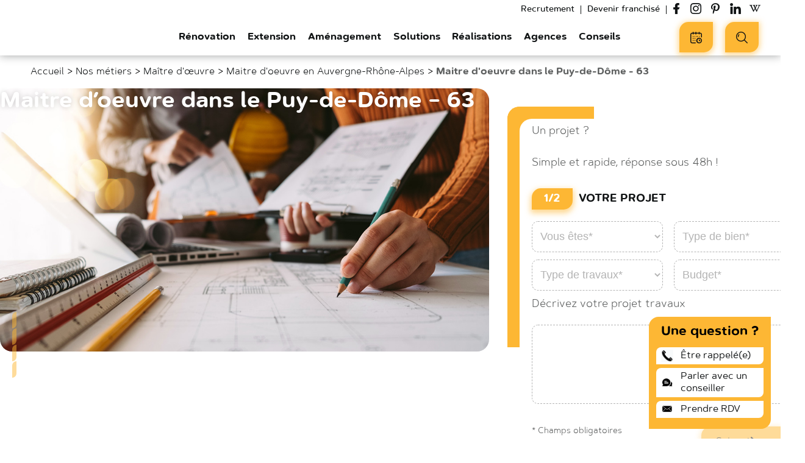

--- FILE ---
content_type: text/html; charset=UTF-8
request_url: https://www.camif-habitat.fr/nos-metiers/maitre-oeuvre/auvergne-rhone-alpes/puy-de-dome/
body_size: 32218
content:
<!doctype html>
<html class="no-js" lang="fr-FR" lang="fr-FR">
    <head>
        <meta charset="UTF-8"/>
<meta name="viewport" content="width=device-width, initial-scale=1.0">
<link rel="apple-touch-icon" sizes="180x180" href="https://www.camif-habitat.fr/wp-content/themes/camif-habitat/assets/images/favicon/apple-touch-icon.png">
<link rel="icon" type="image/png" sizes="32x32" href="https://www.camif-habitat.fr/wp-content/themes/camif-habitat/assets/images/favicon/favicon-32x32.png">
<link rel="icon" type="image/png" sizes="16x16" href="https://www.camif-habitat.fr/wp-content/themes/camif-habitat/assets/images/favicon/favicon-16x16.png">
<link rel="manifest" href="https://www.camif-habitat.fr/wp-content/themes/camif-habitat/assets/images/favicon/site.webmanifest">
<link rel="mask-icon" href="https://www.camif-habitat.fr/wp-content/themes/camif-habitat/assets/images/favicon/safari-pinned-tab.svg" color="#fab31e">
<link rel="shortcut icon" href="https://www.camif-habitat.fr/wp-content/themes/camif-habitat/assets/images/favicon/favicon.ico">
<meta name="apple-mobile-web-app-title" content="Camif Habitat">
<meta name="application-name" content="Camif Habitat">
<meta name="msapplication-TileColor" content="#ffc40d">
<meta name="msapplication-config" content="https://www.camif-habitat.fr/wp-content/themes/camif-habitat/assets/images/favicon/browserconfig.xml">
<meta name="theme-color" content="#ffffff">

<meta name='robots' content='index, follow, max-image-preview:large, max-snippet:-1, max-video-preview:-1' />

	<!-- This site is optimized with the Yoast SEO plugin v19.10 - https://yoast.com/wordpress/plugins/seo/ -->
	<title>Maitres d&#039;oeuvre en bâtiment dans le Puy-de-Dôme - Camif Habitat</title>
	<meta name="description" content="Contactez un maître d’œuvre qualifié dans le Puy-de-Dôme pour vous guider et vous accompagner tout au long de votre projet." />
	<link rel="canonical" href="https://www.camif-habitat.fr/nos-metiers/maitre-oeuvre/auvergne-rhone-alpes/puy-de-dome/" />
	<meta property="og:locale" content="fr_FR" />
	<meta property="og:type" content="article" />
	<meta property="og:title" content="Maitres d&#039;oeuvre en bâtiment dans le Puy-de-Dôme - Camif Habitat" />
	<meta property="og:description" content="Contactez un maître d’œuvre qualifié dans le Puy-de-Dôme pour vous guider et vous accompagner tout au long de votre projet." />
	<meta property="og:url" content="https://www.camif-habitat.fr/nos-metiers/maitre-oeuvre/auvergne-rhone-alpes/puy-de-dome/" />
	<meta property="og:site_name" content="Camif Habitat" />
	<meta property="og:image" content="https://www.camif-habitat.fr/wp-content/uploads/2023/03/moe-1.jpg" />
	<meta property="og:image:width" content="1100" />
	<meta property="og:image:height" content="733" />
	<meta property="og:image:type" content="image/jpeg" />
	<meta name="twitter:card" content="summary_large_image" />
	<meta name="twitter:label1" content="Durée de lecture estimée" />
	<meta name="twitter:data1" content="4 minutes" />
	<script type="application/ld+json" class="yoast-schema-graph">{"@context":"https://schema.org","@graph":[{"@id":"https://www.camif-habitat.fr/nos-metiers/maitre-oeuvre/auvergne-rhone-alpes/puy-de-dome/","url":"https://www.camif-habitat.fr/nos-metiers/maitre-oeuvre/auvergne-rhone-alpes/puy-de-dome/","primaryImageOfPage":{"@id":"https://www.camif-habitat.fr/nos-metiers/maitre-oeuvre/auvergne-rhone-alpes/puy-de-dome/#primaryimage"},"image":{"@id":"https://www.camif-habitat.fr/nos-metiers/maitre-oeuvre/auvergne-rhone-alpes/puy-de-dome/#primaryimage"},"breadcrumb":{"@id":"https://www.camif-habitat.fr/nos-metiers/maitre-oeuvre/auvergne-rhone-alpes/puy-de-dome/#breadcrumb"},"@type":"WebPage","name":"Maitres d'oeuvre en bâtiment dans le Puy-de-Dôme - Camif Habitat","isPartOf":{"@id":"https://www.camif-habitat.fr/#website"},"thumbnailUrl":"https://www.camif-habitat.fr/wp-content/uploads/2023/03/moe-1.jpg","datePublished":"2023-03-16T09:41:30+00:00","dateModified":"2023-03-16T09:41:30+00:00","description":"Contactez un maître d’œuvre qualifié dans le Puy-de-Dôme pour vous guider et vous accompagner tout au long de votre projet.","inLanguage":"fr-FR","potentialAction":[{"@type":"ReadAction","target":["https://www.camif-habitat.fr/moe_local_txt/auvergne-rhone-alpes/puy-de-dome/"]}]},{"@type":"ImageObject","inLanguage":"fr-FR","@id":"https://www.camif-habitat.fr/moe_local_txt/auvergne-rhone-alpes/puy-de-dome/#primaryimage","url":"https://www.camif-habitat.fr/wp-content/uploads/2023/03/moe-1.jpg","contentUrl":"https://www.camif-habitat.fr/wp-content/uploads/2023/03/moe-1.jpg","width":1100,"height":733,"caption":"Personnes travaillant sur des plans architecturaux avec outils et documents; mise au point sur les mains et les dessins."},{"@type":"BreadcrumbList","@id":"https://www.camif-habitat.fr/moe_local_txt/auvergne-rhone-alpes/puy-de-dome/#breadcrumb","itemListElement":[{"@type":"ListItem","position":1,"name":"Accueil","item":"/"},{"@type":"ListItem","position":2,"name":"Nos métiers","item":"/nos-metiers/"},{"@type":"ListItem","position":3,"name":"Maître d'œuvre","item":"/nos-metiers/maitre-oeuvre/"},{"@type":"ListItem","position":4,"name":"Maitre d'oeuvre en Auvergne-Rhône-Alpes","item":"/nos-metiers/maitre-oeuvre/auvergne-rhone-alpes/"},{"@type":"ListItem","position":5,"name":"Maitre d'oeuvre dans le Puy-de-Dôme - 63"}]},{"@type":"WebSite","@id":"https://www.camif-habitat.fr/#website","url":"https://www.camif-habitat.fr/","name":"Camif Habitat","description":"Rénovation, extension, aménagement maison et appartement","publisher":{"@id":"https://www.camif-habitat.fr/#organization"},"potentialAction":[{"@type":"SearchAction","target":{"@type":"EntryPoint","urlTemplate":"https://www.camif-habitat.fr/?s={search_term_string}"},"query-input":"required name=search_term_string"}],"inLanguage":"fr-FR"},{"@type":"Organization","@id":"https://www.camif-habitat.fr/#organization","name":"Camif Habitat","url":"https://www.camif-habitat.fr/","logo":{"@type":"ImageObject","inLanguage":"fr-FR","@id":"https://www.camif-habitat.fr/#/schema/logo/image/","url":"https://www.camif-habitat.fr/wp-content/uploads/2021/11/1CAMIF_HABITAT_RVB.png","contentUrl":"https://www.camif-habitat.fr/wp-content/uploads/2021/11/1CAMIF_HABITAT_RVB.png","width":1563,"height":903,"caption":"Camif Habitat"},"image":{"@id":"https://www.camif-habitat.fr/#/schema/logo/image/"}}]}</script>
	<!-- / Yoast SEO plugin. -->


<link rel='dns-prefetch' href='//www.google.com' />

<link rel="alternate" type="application/rss+xml" title="Camif Habitat &raquo; Maitre d&rsquo;oeuvre dans le Puy-de-Dôme &#8211; 63 Flux des commentaires" href="https://www.camif-habitat.fr/moe_local_txt/auvergne-rhone-alpes/puy-de-dome/feed/" />
<link data-minify="1" rel='stylesheet' id='wp-block-library-css'  href='https://www.camif-habitat.fr/wp-content/cache/min/1/wp-content/plugins/gutenberg/build/block-library/style.css?ver=1765187543' type='text/css' media='all' />
<link data-minify="1" rel='stylesheet' id='entities.style-css'  href='https://www.camif-habitat.fr/wp-content/cache/min/1/wp-content/themes/camif-habitat/assets/app.css?ver=1765187544' type='text/css' media='all' />
<link data-minify="1" rel='stylesheet' id='entities-acf-custom-fields.style-css'  href='https://www.camif-habitat.fr/wp-content/cache/min/1/wp-content/plugins/Entities.AcfCustomFields/assets/app.36072a82.css?ver=1765187544' type='text/css' media='all' />
<link data-minify="1" rel='stylesheet' id='entities-core.style-css'  href='https://www.camif-habitat.fr/wp-content/cache/min/1/wp-content/plugins/Entities.Core/assets/app.36072a82.css?ver=1765187544' type='text/css' media='all' />
<link data-minify="1" rel='stylesheet' id='entities-gutenberg-camif.style-css'  href='https://www.camif-habitat.fr/wp-content/cache/min/1/wp-content/plugins/Entities.Gutenberg.Camif/assets/front.1ca47199.css?ver=1765187544' type='text/css' media='all' />
<link data-minify="1" rel='stylesheet' id='contact-form-7-css'  href='https://www.camif-habitat.fr/wp-content/cache/min/1/wp-content/plugins/contact-form-7/includes/css/styles.css?ver=1765187544' type='text/css' media='all' />
<link data-minify="1" rel='stylesheet' id='custom-block-style-css'  href='https://www.camif-habitat.fr/wp-content/cache/min/1/wp-content/plugins/custom-block-for-gut/block-front.css?ver=1765187544' type='text/css' media='all' />
<style id='global-styles-inline-css' type='text/css'>
body{--wp--preset--color--black: #000000;--wp--preset--color--cyan-bluish-gray: #abb8c3;--wp--preset--color--white: #ffffff;--wp--preset--color--pale-pink: #f78da7;--wp--preset--color--vivid-red: #cf2e2e;--wp--preset--color--luminous-vivid-orange: #ff6900;--wp--preset--color--luminous-vivid-amber: #fcb900;--wp--preset--color--light-green-cyan: #7bdcb5;--wp--preset--color--vivid-green-cyan: #00d084;--wp--preset--color--pale-cyan-blue: #8ed1fc;--wp--preset--color--vivid-cyan-blue: #0693e3;--wp--preset--color--vivid-purple: #9b51e0;--wp--preset--gradient--vivid-cyan-blue-to-vivid-purple: linear-gradient(135deg,rgba(6,147,227,1) 0%,rgb(155,81,224) 100%);--wp--preset--gradient--light-green-cyan-to-vivid-green-cyan: linear-gradient(135deg,rgb(122,220,180) 0%,rgb(0,208,130) 100%);--wp--preset--gradient--luminous-vivid-amber-to-luminous-vivid-orange: linear-gradient(135deg,rgba(252,185,0,1) 0%,rgba(255,105,0,1) 100%);--wp--preset--gradient--luminous-vivid-orange-to-vivid-red: linear-gradient(135deg,rgba(255,105,0,1) 0%,rgb(207,46,46) 100%);--wp--preset--gradient--very-light-gray-to-cyan-bluish-gray: linear-gradient(135deg,rgb(238,238,238) 0%,rgb(169,184,195) 100%);--wp--preset--gradient--cool-to-warm-spectrum: linear-gradient(135deg,rgb(74,234,220) 0%,rgb(151,120,209) 20%,rgb(207,42,186) 40%,rgb(238,44,130) 60%,rgb(251,105,98) 80%,rgb(254,248,76) 100%);--wp--preset--gradient--blush-light-purple: linear-gradient(135deg,rgb(255,206,236) 0%,rgb(152,150,240) 100%);--wp--preset--gradient--blush-bordeaux: linear-gradient(135deg,rgb(254,205,165) 0%,rgb(254,45,45) 50%,rgb(107,0,62) 100%);--wp--preset--gradient--luminous-dusk: linear-gradient(135deg,rgb(255,203,112) 0%,rgb(199,81,192) 50%,rgb(65,88,208) 100%);--wp--preset--gradient--pale-ocean: linear-gradient(135deg,rgb(255,245,203) 0%,rgb(182,227,212) 50%,rgb(51,167,181) 100%);--wp--preset--gradient--electric-grass: linear-gradient(135deg,rgb(202,248,128) 0%,rgb(113,206,126) 100%);--wp--preset--gradient--midnight: linear-gradient(135deg,rgb(2,3,129) 0%,rgb(40,116,252) 100%);--wp--preset--duotone--dark-grayscale: url('#wp-duotone-dark-grayscale');--wp--preset--duotone--grayscale: url('#wp-duotone-grayscale');--wp--preset--duotone--purple-yellow: url('#wp-duotone-purple-yellow');--wp--preset--duotone--blue-red: url('#wp-duotone-blue-red');--wp--preset--duotone--midnight: url('#wp-duotone-midnight');--wp--preset--duotone--magenta-yellow: url('#wp-duotone-magenta-yellow');--wp--preset--duotone--purple-green: url('#wp-duotone-purple-green');--wp--preset--duotone--blue-orange: url('#wp-duotone-blue-orange');--wp--preset--font-size--small: 13px;--wp--preset--font-size--medium: 20px;--wp--preset--font-size--large: 36px;--wp--preset--font-size--x-large: 42px;--wp--preset--spacing--20: 0.44rem;--wp--preset--spacing--30: 0.67rem;--wp--preset--spacing--40: 1rem;--wp--preset--spacing--50: 1.5rem;--wp--preset--spacing--60: 2.25rem;--wp--preset--spacing--70: 3.38rem;--wp--preset--spacing--80: 5.06rem;}:where(.is-layout-flex){gap: 0.5em;}body .is-layout-flow > .alignleft{float: left;margin-inline-start: 0;margin-inline-end: 2em;}body .is-layout-flow > .alignright{float: right;margin-inline-start: 2em;margin-inline-end: 0;}body .is-layout-flow > .aligncenter{margin-left: auto !important;margin-right: auto !important;}body .is-layout-constrained > .alignleft{float: left;margin-inline-start: 0;margin-inline-end: 2em;}body .is-layout-constrained > .alignright{float: right;margin-inline-start: 2em;margin-inline-end: 0;}body .is-layout-constrained > .aligncenter{margin-left: auto !important;margin-right: auto !important;}body .is-layout-constrained > :where(:not(.alignleft):not(.alignright):not(.alignfull)){max-width: var(--wp--style--global--content-size);margin-left: auto !important;margin-right: auto !important;}body .is-layout-constrained > .alignwide{max-width: var(--wp--style--global--wide-size);}body .is-layout-flex{display: flex;}body .is-layout-flex{flex-wrap: wrap;align-items: center;}body .is-layout-flex > *{margin: 0;}:where(.wp-block-columns.is-layout-flex){gap: 2em;}.has-black-color{color: var(--wp--preset--color--black) !important;}.has-cyan-bluish-gray-color{color: var(--wp--preset--color--cyan-bluish-gray) !important;}.has-white-color{color: var(--wp--preset--color--white) !important;}.has-pale-pink-color{color: var(--wp--preset--color--pale-pink) !important;}.has-vivid-red-color{color: var(--wp--preset--color--vivid-red) !important;}.has-luminous-vivid-orange-color{color: var(--wp--preset--color--luminous-vivid-orange) !important;}.has-luminous-vivid-amber-color{color: var(--wp--preset--color--luminous-vivid-amber) !important;}.has-light-green-cyan-color{color: var(--wp--preset--color--light-green-cyan) !important;}.has-vivid-green-cyan-color{color: var(--wp--preset--color--vivid-green-cyan) !important;}.has-pale-cyan-blue-color{color: var(--wp--preset--color--pale-cyan-blue) !important;}.has-vivid-cyan-blue-color{color: var(--wp--preset--color--vivid-cyan-blue) !important;}.has-vivid-purple-color{color: var(--wp--preset--color--vivid-purple) !important;}.has-black-background-color{background-color: var(--wp--preset--color--black) !important;}.has-cyan-bluish-gray-background-color{background-color: var(--wp--preset--color--cyan-bluish-gray) !important;}.has-white-background-color{background-color: var(--wp--preset--color--white) !important;}.has-pale-pink-background-color{background-color: var(--wp--preset--color--pale-pink) !important;}.has-vivid-red-background-color{background-color: var(--wp--preset--color--vivid-red) !important;}.has-luminous-vivid-orange-background-color{background-color: var(--wp--preset--color--luminous-vivid-orange) !important;}.has-luminous-vivid-amber-background-color{background-color: var(--wp--preset--color--luminous-vivid-amber) !important;}.has-light-green-cyan-background-color{background-color: var(--wp--preset--color--light-green-cyan) !important;}.has-vivid-green-cyan-background-color{background-color: var(--wp--preset--color--vivid-green-cyan) !important;}.has-pale-cyan-blue-background-color{background-color: var(--wp--preset--color--pale-cyan-blue) !important;}.has-vivid-cyan-blue-background-color{background-color: var(--wp--preset--color--vivid-cyan-blue) !important;}.has-vivid-purple-background-color{background-color: var(--wp--preset--color--vivid-purple) !important;}.has-black-border-color{border-color: var(--wp--preset--color--black) !important;}.has-cyan-bluish-gray-border-color{border-color: var(--wp--preset--color--cyan-bluish-gray) !important;}.has-white-border-color{border-color: var(--wp--preset--color--white) !important;}.has-pale-pink-border-color{border-color: var(--wp--preset--color--pale-pink) !important;}.has-vivid-red-border-color{border-color: var(--wp--preset--color--vivid-red) !important;}.has-luminous-vivid-orange-border-color{border-color: var(--wp--preset--color--luminous-vivid-orange) !important;}.has-luminous-vivid-amber-border-color{border-color: var(--wp--preset--color--luminous-vivid-amber) !important;}.has-light-green-cyan-border-color{border-color: var(--wp--preset--color--light-green-cyan) !important;}.has-vivid-green-cyan-border-color{border-color: var(--wp--preset--color--vivid-green-cyan) !important;}.has-pale-cyan-blue-border-color{border-color: var(--wp--preset--color--pale-cyan-blue) !important;}.has-vivid-cyan-blue-border-color{border-color: var(--wp--preset--color--vivid-cyan-blue) !important;}.has-vivid-purple-border-color{border-color: var(--wp--preset--color--vivid-purple) !important;}.has-vivid-cyan-blue-to-vivid-purple-gradient-background{background: var(--wp--preset--gradient--vivid-cyan-blue-to-vivid-purple) !important;}.has-light-green-cyan-to-vivid-green-cyan-gradient-background{background: var(--wp--preset--gradient--light-green-cyan-to-vivid-green-cyan) !important;}.has-luminous-vivid-amber-to-luminous-vivid-orange-gradient-background{background: var(--wp--preset--gradient--luminous-vivid-amber-to-luminous-vivid-orange) !important;}.has-luminous-vivid-orange-to-vivid-red-gradient-background{background: var(--wp--preset--gradient--luminous-vivid-orange-to-vivid-red) !important;}.has-very-light-gray-to-cyan-bluish-gray-gradient-background{background: var(--wp--preset--gradient--very-light-gray-to-cyan-bluish-gray) !important;}.has-cool-to-warm-spectrum-gradient-background{background: var(--wp--preset--gradient--cool-to-warm-spectrum) !important;}.has-blush-light-purple-gradient-background{background: var(--wp--preset--gradient--blush-light-purple) !important;}.has-blush-bordeaux-gradient-background{background: var(--wp--preset--gradient--blush-bordeaux) !important;}.has-luminous-dusk-gradient-background{background: var(--wp--preset--gradient--luminous-dusk) !important;}.has-pale-ocean-gradient-background{background: var(--wp--preset--gradient--pale-ocean) !important;}.has-electric-grass-gradient-background{background: var(--wp--preset--gradient--electric-grass) !important;}.has-midnight-gradient-background{background: var(--wp--preset--gradient--midnight) !important;}.has-small-font-size{font-size: var(--wp--preset--font-size--small) !important;}.has-medium-font-size{font-size: var(--wp--preset--font-size--medium) !important;}.has-large-font-size{font-size: var(--wp--preset--font-size--large) !important;}.has-x-large-font-size{font-size: var(--wp--preset--font-size--x-large) !important;}
:where(.wp-block-columns.is-layout-flex){gap: 2em;}
.wp-block-pullquote{font-size: 1.5em;line-height: 1.6;}
.wp-block-navigation a:where(:not(.wp-element-button)){color: inherit;}
</style>
<link data-minify="1" rel='stylesheet' id='classic-theme-styles-css'  href='https://www.camif-habitat.fr/wp-content/cache/min/1/wp-content/plugins/gutenberg/build/block-library/classic.css?ver=1765187544' type='text/css' media='all' />
<link rel='stylesheet' id='naskigo-fancybox-css-css'  href='https://www.camif-habitat.fr/wp-content/themes/camif-habitat/assets/fancybox/jquery.fancybox.min.css?ver=20240315' type='text/css' media='all' />
<link data-minify="1" rel='stylesheet' id='dashicons-css'  href='https://www.camif-habitat.fr/wp-content/cache/min/1/wp-includes/css/dashicons.min.css?ver=1765187544' type='text/css' media='all' />
<link rel='stylesheet' id='popup-maker-site-css'  href='https://www.camif-habitat.fr/wp-content/plugins/popup-maker/assets/css/pum-site.min.css?ver=1.19.0' type='text/css' media='all' />
<style id='popup-maker-site-inline-css' type='text/css'>
/* Popup Theme 56047: Etre rappelé */
.pum-theme-56047, .pum-theme-etre-rappele { background-color: rgba( 0, 0, 0, 0.40 ) } 
.pum-theme-56047 .pum-container, .pum-theme-etre-rappele .pum-container { padding: 7px; border-radius: 0px; border: 1px none #000000; box-shadow: 1px 1px 3px 0px rgba( 2, 2, 2, 0.23 ); background-color: rgba( 10, 10, 10, 1.00 ) } 
.pum-theme-56047 .pum-title, .pum-theme-etre-rappele .pum-title { color: #ffffff; text-align: left; text-shadow: 0px 0px 0px rgba( 2, 2, 2, 0.23 ); font-family: inherit; font-weight: 400; font-size: 24px; line-height: 29px } 
.pum-theme-56047 .pum-content, .pum-theme-etre-rappele .pum-content { color: #ffffff; font-family: inherit; font-weight: 400 } 
.pum-theme-56047 .pum-content + .pum-close, .pum-theme-etre-rappele .pum-content + .pum-close { position: absolute; height: auto; width: auto; left: auto; right: 0px; bottom: auto; top: 0px; padding: 8px; color: #ffffff; font-family: inherit; font-weight: 400; font-size: 12px; line-height: 36px; border: 1px none #ffffff; border-radius: 0px; box-shadow: 1px 1px 3px 0px rgba( 2, 2, 2, 0.23 ); text-shadow: 0px 0px 0px rgba( 0, 0, 0, 0.23 ); background-color: rgba( 255, 255, 255, 1.00 ) } 

/* Popup Theme 56028: Thème par défaut */
.pum-theme-56028, .pum-theme-theme-par-defaut { background-color: rgba( 255, 255, 255, 1.00 ) } 
.pum-theme-56028 .pum-container, .pum-theme-theme-par-defaut .pum-container { padding: 18px; border-radius: 0px; border: 6px solid #fdb734; box-shadow: 1px 1px 3px 0px rgba( 2, 2, 2, 0.23 ); background-color: rgba( 249, 249, 249, 1.00 ) } 
.pum-theme-56028 .pum-title, .pum-theme-theme-par-defaut .pum-title { color: #000000; text-align: center; text-shadow: 0px 0px 0px rgba( 2, 2, 2, 0.23 ); font-family: inherit; font-weight: 400; font-size: 22px; line-height: 36px } 
.pum-theme-56028 .pum-content, .pum-theme-theme-par-defaut .pum-content { color: #111415; font-family: inherit; font-weight: 500 } 
.pum-theme-56028 .pum-content + .pum-close, .pum-theme-theme-par-defaut .pum-content + .pum-close { position: absolute; height: auto; width: auto; left: auto; right: 0px; bottom: auto; top: 0px; padding: 0px; color: #ffffff; font-family: inherit; font-weight: 400; font-size: 12px; line-height: 36px; border: 1px none #ffffff; border-radius: 0px; box-shadow: 1px 1px 3px 0px rgba( 2, 2, 2, 0.23 ); text-shadow: 0px 0px 0px rgba( 0, 0, 0, 0.23 ); background-color: rgba( 0, 183, 205, 1.00 ) } 

#pum-57324 {z-index: 1999999999}
#pum-56049 {z-index: 1999999999}

</style>
<link data-minify="1" rel='stylesheet' id='cf7cf-style-css'  href='https://www.camif-habitat.fr/wp-content/cache/min/1/wp-content/plugins/cf7-conditional-fields/style.css?ver=1765187544' type='text/css' media='all' />
<script data-minify="1" type='text/javascript' src='https://www.camif-habitat.fr/wp-content/cache/min/1/wp-content/plugins/custom-block-for-gut/custom-block.js?ver=1765187544' id='custom-block-script-js'></script>
<script type='text/javascript' src='https://www.camif-habitat.fr/wp-includes/js/jquery/jquery.min.js?ver=3.6.0' id='jquery-core-js'></script>
<script type='text/javascript' src='https://www.camif-habitat.fr/wp-includes/js/jquery/jquery-migrate.min.js?ver=3.3.2' id='jquery-migrate-js'></script>
<script type='text/javascript' src='https://www.camif-habitat.fr/wp-content/plugins/gutenberg/build/vendors/inert-polyfill.min.js?ver=6.0.11' id='wp-inert-polyfill-js'></script>
<link rel="https://api.w.org/" href="https://www.camif-habitat.fr/wp-json/" /><link rel="alternate" type="application/json" href="https://www.camif-habitat.fr/wp-json/wp/v2/moe_local_txt/50255" /><link rel="EditURI" type="application/rsd+xml" title="RSD" href="https://www.camif-habitat.fr/xmlrpc.php?rsd" />
<link rel="wlwmanifest" type="application/wlwmanifest+xml" href="https://www.camif-habitat.fr/wp-includes/wlwmanifest.xml" /> 

<link rel='shortlink' href='https://www.camif-habitat.fr/?p=50255' />
<link rel="alternate" type="application/json+oembed" href="https://www.camif-habitat.fr/wp-json/oembed/1.0/embed?url=https%3A%2F%2Fwww.camif-habitat.fr%2Fmoe_local_txt%2Fauvergne-rhone-alpes%2Fpuy-de-dome%2F" />
<link rel="alternate" type="text/xml+oembed" href="https://www.camif-habitat.fr/wp-json/oembed/1.0/embed?url=https%3A%2F%2Fwww.camif-habitat.fr%2Fmoe_local_txt%2Fauvergne-rhone-alpes%2Fpuy-de-dome%2F&#038;format=xml" />
		<style type="text/css" id="wp-custom-css">
			.camif-btn.next.invalid { pointer-events:none; }

.wp-block-contact-form-7-contact-form-selector .wpcf7 .wpcf7-form {
    margin-left: 22px !important;
}
.header-tools .camif-btn .camif-btn-text {
  font-size: 14px !important;
}

.search-toggle-resp .header--filters-motor .header-search-engine-inner .search-engine-autocomplete-wrapper input {
  font-size: 11px !important;
  border-top-left-radius: 20px !important;
  margin-left: 5px !important;
}
.search-toggle-resp .header--filters-motor.open {
  width: 200px !important;
}

#yprojets {
	background: #fff !important;
}

.cta-violet, .cta-gris, .cta-noir, .cta-orange{
	transition: all .3s linear;
	cursor: pointer;
}

.cta-violet:hover, .cta-gris:hover, .cta-noir:hover, .cta-orange:hover{
	transform: scale(1.05);
	box-shadow: rgba(0, 0, 0, 0.35) 0px 5px 15px;
}

    .new-part .old-lp-form-row-full .camif-radio .wpcf7-list-item-label {
        font-weight: 100;
        font-size: 16px;
    }

.new-part .old-lp-form-row-full .camif-radio .wpcf7-list-item-label {
        font-weight: 100;
        font-size: 16px;
    }

.new-part .old-lp-form-row-full select option {
        font-weight: 100;
        font-size: 16px;
	font-family: "Roboto", sans-serif;
    }

.new-part .old-lp-form-row-full select {
        font-weight: 100;
        font-size: 16px;
	font-family: "Roboto", sans-serif;
	color: #000;
    }

.new-part .old-lp-form-row-full .contact-prestation-type{
	display: block;
}

.new-part .old-lp-form-row-full .contact-prestation-type::after {
       content: ">";
	    transform: rotate(90deg);
    font-size: 22px;
	position: absolute;
	top:9px;
	right: 10px;
	color: #000;
	
    }

.new-part .old-lp-form-row-full .contact-budget{
	display: block;
}

.new-part .old-lp-form-row-full .contact-budget::after {
       content: ">";
	    transform: rotate(90deg);
    font-size: 22px;
	position: absolute;
	top:9px;
	right: 10px;
	color: #000;
	
    }
		</style>
		<noscript><style id="rocket-lazyload-nojs-css">.rll-youtube-player, [data-lazy-src]{display:none !important;}</style></noscript>
            </head>
<body class="body moe_local_txt-template-default single single-moe_local_txt postid-50255 entities " id="content">

<header class="header js-header no-scroll" role="banner">
    <div class="header-wrap">
                <div class="header-branding" itemprop="name">
            <a class="logo" href="https://www.camif-habitat.fr" rel="home" itemprop="url" title="← retour à l'accueil…">            <svg xmlns="http://www.w3.org/2000/svg" viewBox="0 0 336.89 119.67" xml:space="preserve" class="svg logo-svg " xmlns="http://www.w3.org/2000/svg" xmlns:xlink="http://www.w3.org/1999/xlink">
<defs>
<style>#camifhabitat--logo__vertical{opacity:1;}#camifhabitat--logo__horizontal{opacity:0;} .a{fill:var(--logo-color2,#1d1d1b)}.b{fill:var(--logo-color1,#fab31e)}.c{fill:var(--logo-group-color, #706f6f)}</style>
</defs>
<g id="camifhabitat--logo__vertical">
<path d="M24.84 79.27a12.45 12.45 0 0 1 12.6-12.7 12.31 12.31 0 0 1 8.5 3 2.49 2.49 0 0 1-1.7 4.43 3.11 3.11 0 0 1-1.6-.5 7.68 7.68 0 0 0-5.2-2.1c-4 0-7 3.5-7 7.69v.1c0 4.3 3 7.71 7.2 7.71a8 8 0 0 0 5.4-2.2 2.3 2.3 0 0 1 1.5-.61 2.44 2.44 0 0 1 2.4 2.4 2.14 2.14 0 0 1-.8 1.7 11.81 11.81 0 0 1-8.8 3.4 12 12 0 0 1-12.5-12.32Zm25.4 5c0-5.3 4.1-7.9 10-7.9a20.18 20.18 0 0 1 6.5 1v-.6c0-3.4-2.1-5.3-6-5.3a14.85 14.85 0 0 0-5.4 1 2.77 2.77 0 0 1-.9.1 2.26 2.26 0 0 1-2.3-2.3 2.43 2.43 0 0 1 1.5-2.2 20.14 20.14 0 0 1 7.8-1.4c3.6 0 6.3 1 8 2.7s2.6 4.3 2.6 7.5v11.9a2.69 2.69 0 0 1-2.7 2.7 2.5 2.5 0 0 1-2.7-2.3v-.9a9.71 9.71 0 0 1-7.9 3.5c-4.4 0-8.5-2.59-8.5-7.5Zm16.6-1.7V81a16.38 16.38 0 0 0-5.5-1c-3.6 0-5.7 1.5-5.7 4v.1c0 2.31 2.1 3.7 4.7 3.7 3.66-.03 6.5-2.12 6.5-5.23Zm11.5-13a2.72 2.72 0 0 1 2.7-2.8 2.8 2.8 0 0 1 2.8 2.8v1.1c1.6-2.19 3.7-4.19 7.4-4.19a7.48 7.48 0 0 1 7.2 4.3 9.69 9.69 0 0 1 8.2-4.3c5.3 0 8.5 3.3 8.5 9.3v12.9a2.63 2.63 0 0 1-2.7 2.7 2.71 2.71 0 0 1-2.8-2.7v-11.2c0-3.8-1.8-5.9-4.9-5.9s-5.2 2.1-5.2 6v11.1a2.63 2.63 0 0 1-2.7 2.7 2.71 2.71 0 0 1-2.8-2.7v-11.3c0-3.81-1.8-5.9-4.9-5.9s-5.2 2.3-5.2 6v11.09a2.65 2.65 0 0 1-2.8 2.7 2.69 2.69 0 0 1-2.7-2.7v-19Zm42.8-9c0-1.59 1.4-2.69 3.2-2.69s3.2 1.1 3.2 2.69v.31c0 1.6-1.4 2.69-3.2 2.69s-3.2-1.09-3.2-2.69Zm.5 9a2.75 2.75 0 1 1 5.5 0v19.11a2.65 2.65 0 0 1-2.8 2.7 2.69 2.69 0 0 1-2.7-2.7Zm13.1 2.31h-1a2.27 2.27 0 0 1-2.3-2.31 2.33 2.33 0 0 1 2.3-2.3h1v-1.8c0-2.7.7-4.7 2-6a7.36 7.36 0 0 1 5.5-1.9 21.58 21.58 0 0 1 2.8.2 2.29 2.29 0 0 1 1.9 2.3 2.33 2.33 0 0 1-2.3 2.3c-.3 0-.8-.1-1.1-.1-2.1 0-3.2 1.1-3.2 3.7v1.3h4.3a2.26 2.26 0 0 1 2.3 2.3 2.33 2.33 0 0 1-2.3 2.31h-4.4v16.89a2.75 2.75 0 0 1-5.5 0Zm26.9-23.31h-12.1a7.12 7.12 0 0 1-7.1-7.09v-12.1a7.13 7.13 0 0 1 7.1-7.1h12.1a7.13 7.13 0 0 1 7.1 7.1v12.1a7.18 7.18 0 0 1-7.1 7.09Zm-12.1-21.09a1.9 1.9 0 0 0-1.9 1.9v12.1a1.91 1.91 0 0 0 1.9 1.9h12.1a1.9 1.9 0 0 0 1.9-1.9v-12.1a1.9 1.9 0 0 0-1.9-1.9Z" class="a"/>
<path d="M153.24 59.38a1.75 1.75 0 1 1 3.5 0v12.3a8.89 8.89 0 0 1 8.1-4.6c5.7 0 9.1 3.8 9.1 9.5v13.1a1.77 1.77 0 0 1-1.7 1.8 1.79 1.79 0 0 1-1.8-1.8v-12.3c0-4.4-2.4-7.1-6.5-7.1s-7.1 3-7.1 7.4v12a1.71 1.71 0 0 1-1.7 1.8 1.79 1.79 0 0 1-1.8-1.8v-30.3Zm25.76 25c0-5.1 4.1-7.7 10.1-7.7a25.22 25.22 0 0 1 7.3 1v-.8c0-4.31-2.6-6.5-7.1-6.5a14.09 14.09 0 0 0-6.1 1.3 1.49 1.49 0 0 1-.6.1 1.63 1.63 0 0 1-1.6-1.5 1.69 1.69 0 0 1 1-1.5 18.56 18.56 0 0 1 7.7-1.6c3.3 0 5.9.9 7.6 2.6s2.4 3.9 2.4 6.9v13a1.63 1.63 0 0 1-1.7 1.7 1.61 1.61 0 0 1-1.7-1.61v-2.2a10.23 10.23 0 0 1-8.6 4.11c-4.16.09-8.7-2.41-8.7-7.3Zm17.5-1.81v-2.3a24.85 24.85 0 0 0-7-1c-4.4 0-6.9 1.9-6.9 4.9v.1c0 3 2.7 4.7 6 4.7 4.34.03 7.94-2.7 7.94-6.4Zm10.44-23.19a1.75 1.75 0 1 1 3.5 0v13c1.9-2.81 4.7-5.31 9.1-5.31 5.7 0 11.3 4.5 11.3 12.31v.1c0 7.7-5.6 12.29-11.3 12.29-4.4 0-7.2-2.39-9.1-5v3a1.71 1.71 0 0 1-1.7 1.8 1.79 1.79 0 0 1-1.8-1.8Zm20.3 20.1c0-5.7-3.8-9.31-8.3-9.31a8.85 8.85 0 0 0-8.6 9.1v.1a8.87 8.87 0 0 0 8.6 9.2c4.5 0 8.3-3.39 8.3-9.09Zm9.3-19.31a2 2 0 0 1 2.1-1.9 1.89 1.89 0 0 1 2.1 1.9v.6a2 2 0 0 1-2.1 1.9 2 2 0 0 1-2.1-1.9Zm.3 9a1.77 1.77 0 0 1 1.7-1.8 1.79 1.79 0 0 1 1.8 1.8v20.6a1.71 1.71 0 0 1-1.7 1.8 1.79 1.79 0 0 1-1.8-1.8ZM248.64 85V70.67h-1.9a1.64 1.64 0 0 1-1.6-1.6 1.58 1.58 0 0 1 1.6-1.6h1.9v-5.6a1.71 1.71 0 0 1 1.7-1.8 1.79 1.79 0 0 1 1.8 1.8v5.6h6.1a1.6 1.6 0 0 1 0 3.2h-6v13.9c0 2.9 1.6 3.9 4 3.9a12.32 12.32 0 0 0 2.2-.3 1.54 1.54 0 0 1 1.5 1.5 1.61 1.61 0 0 1-1 1.4 9.15 9.15 0 0 1-3.5.6c-3.9.01-6.8-1.9-6.8-6.67Zm14.7-.62c0-5.1 4.1-7.7 10.1-7.7a25.22 25.22 0 0 1 7.3 1v-.8c0-4.31-2.6-6.5-7.1-6.5a14.09 14.09 0 0 0-6.1 1.3 1.49 1.49 0 0 1-.6.1 1.63 1.63 0 0 1-1.6-1.5 1.69 1.69 0 0 1 1-1.5 18.56 18.56 0 0 1 7.7-1.6c3.3 0 5.9.9 7.6 2.6s2.4 3.9 2.4 6.9v13a1.63 1.63 0 0 1-1.7 1.7 1.61 1.61 0 0 1-1.7-1.61v-2.2a10.23 10.23 0 0 1-8.6 4.11c-4.3.09-8.7-2.41-8.7-7.3Zm17.4-1.81v-2.3a24.85 24.85 0 0 0-7-1c-4.4 0-6.9 1.9-6.9 4.9v.1c0 3 2.7 4.7 6 4.7 4.3.03 7.9-2.7 7.9-6.4Zm11 2.43V70.67h-1.9a1.64 1.64 0 0 1-1.6-1.6 1.58 1.58 0 0 1 1.6-1.6h1.9v-5.6a1.71 1.71 0 0 1 1.7-1.8 1.79 1.79 0 0 1 1.8 1.8v5.6h6.1a1.6 1.6 0 1 1 0 3.2h-6.1v13.9c0 2.9 1.6 3.9 4 3.9a12.32 12.32 0 0 0 2.2-.3 1.54 1.54 0 0 1 1.5 1.5 1.61 1.61 0 0 1-1 1.4 9.15 9.15 0 0 1-3.5.6c-3.8.01-6.7-1.9-6.7-6.67Z" class="b"/>
<path d="M180.54 37.17H160a6.7 6.7 0 0 1-6.7-6.69V15.27a6.92 6.92 0 0 1 2.4-5.2l10.3-8.5a6.68 6.68 0 0 1 8.6 0l10.3 8.5a6.92 6.92 0 0 1 2.4 5.2v15.3a6.83 6.83 0 0 1-6.76 6.6Zm-10.3-33.6a2.88 2.88 0 0 0-2 .7l-10.3 8.5a3.34 3.34 0 0 0-1.2 2.5v15.3a3.15 3.15 0 0 0 3.2 3.2h20.5a3.16 3.16 0 0 0 3.2-3.2v-15.3a3 3 0 0 0-1.2-2.5l-10.3-8.5a2.49 2.49 0 0 0-1.9-.7Z" class="b"/>
<path d="M221.14 111.07a.94.94 0 0 1 1-1h.2a1.05 1.05 0 0 1 .9.5l2.5 4 2.5-4a1.05 1.05 0 0 1 .9-.5h.2a.94.94 0 0 1 1 1v7.31a.94.94 0 0 1-1 1 1 1 0 0 1-1-1v-4.61l-1.8 2.7a1 1 0 0 1-.8.5.89.89 0 0 1-.8-.5l-1.8-2.7v4.61a1 1 0 0 1-2 0v-7.31Zm-35.8 3.11a2.29 2.29 0 0 0-2.3-2.4 2.5 2.5 0 0 0-2.4 2.4Zm-2.1 5.5a4.54 4.54 0 0 1-4.7-4.8 4.62 4.62 0 0 1 4.5-4.81 4.38 4.38 0 0 1 4.4 4.5 1 1 0 0 1-1 1h-5.8a2.55 2.55 0 0 0 2.7 2.31 3.3 3.3 0 0 0 2.2-.81 1 1 0 0 1 .5-.19.81.81 0 0 1 .8.89.63.63 0 0 1-.3.61 4.36 4.36 0 0 1-3.3 1.3m6-1.8 2.6-3.11-2.4-2.89c-.2-.31-.4-.5-.4-.81a1 1 0 0 1 1-1 1.39 1.39 0 0 1 1 .5l2.1 2.7 2.1-2.7a1.05 1.05 0 0 1 .9-.5.92.92 0 0 1 1 .9.91.91 0 0 1-.3.7l-2.5 3 2.6 3.1a1.33 1.33 0 0 1 .3.8 1 1 0 0 1-1 1 1.35 1.35 0 0 1-1-.5l-2.2-2.89-2.2 2.89a1 1 0 0 1-.9.5 1 1 0 0 1-1-.89 1.12 1.12 0 0 1 .3-.8m16-1.81v-.6a6 6 0 0 0-2.1-.4c-1.4 0-2.2.61-2.2 1.5 0 .9.8 1.4 1.8 1.4a2.09 2.09 0 0 0 2.5-1.9m-6.4.7c0-2 1.6-3 3.8-3a8.72 8.72 0 0 1 2.5.4V114c0-1.3-.8-2-2.3-2a4 4 0 0 0-2 .4c-.1 0-.2.1-.3.1a.87.87 0 0 1-.3-1.7 9 9 0 0 1 3-.5 4.6 4.6 0 0 1 3.1 1 3.81 3.81 0 0 1 1 2.9v4.5a1 1 0 0 1-1 1 .92.92 0 0 1-1-.9v-.3a3.56 3.56 0 0 1-3 1.3c-1.9-.2-3.5-1.2-3.5-3m-31-5.62a1 1 0 0 1 1-1 1.08 1.08 0 0 1 1 1v2.7h4.7v-2.7a1 1 0 0 1 1-1 1.08 1.08 0 0 1 1 1v7.39a1 1 0 0 1-1 1 1.08 1.08 0 0 1-1-1v-2.8h-4.7v2.8a1 1 0 0 1-1 1 1.08 1.08 0 0 1-1-1Zm49.3 4.59a1.39 1.39 0 0 1-.7 1.2l-1.5.9a1.71 1.71 0 0 1-1.4 0L212 117a1.39 1.39 0 0 1-.7-1.2V114a1.39 1.39 0 0 1 .7-1.2l1.5-.89a1.71 1.71 0 0 1 1.4 0l1.5.89a1.39 1.39 0 0 1 .7 1.2Zm.6-4.3-2.5-1.4a2.21 2.21 0 0 0-2.2 0l-2.5 1.4a2.14 2.14 0 0 0-1.1 1.9v2.9a2.14 2.14 0 0 0 1.1 1.9l2.5 1.4a2.17 2.17 0 0 0 2.2 0l2.5-1.4a2.14 2.14 0 0 0 1.1-1.9v-2.9a2.29 2.29 0 0 0-1.1-1.9m-4-7.09-3.2 1.8a.93.93 0 0 0-.3 1.2.81.81 0 0 0 1.1.3l2.4-1.2a1.1 1.1 0 0 1 .8 0l2.4 1.2a.8.8 0 0 0 1.1-.3.86.86 0 0 0-.3-1.2l-3.2-1.8a.56.56 0 0 0-.4-.11c-.1 0-.3.11-.4.11" class="c"/>
<path d="M97.44 115a4.87 4.87 0 0 1 4.9-5 5 5 0 0 1 3.3 1 .78.78 0 0 1 .3.7.86.86 0 0 1-.8.8.76.76 0 0 1-.5-.2 4 4 0 0 0-2.3-.7 3.19 3.19 0 0 0-3.1 3.4 3.15 3.15 0 0 0 3.2 3.4 4.18 4.18 0 0 0 2.3-.7v-1.8h-1.9a.7.7 0 0 1 0-1.4h2.6a.79.79 0 0 1 .8.8v2.5a1.28 1.28 0 0 1-.6 1.11 6.52 6.52 0 0 1-3.4 1 4.71 4.71 0 0 1-4.8-4.91Zm11.8-3.93a.79.79 0 0 1 .8-.8h3.4a3.7 3.7 0 0 1 2.7 1 2.87 2.87 0 0 1 .8 2.11 2.81 2.81 0 0 1-2.2 2.8l1.8 2.3a.86.86 0 0 1 .3.6.79.79 0 0 1-.8.8 1 1 0 0 1-.8-.4l-2.3-3h-2.1v2.6a.8.8 0 0 1-1.6 0v-8Zm4.1 3.9c1.2 0 2-.6 2-1.6s-.7-1.6-2-1.6h-2.4V115Zm5.8.03a5 5 0 0 1 5-5 4.87 4.87 0 0 1 5 4.9 4.87 4.87 0 0 1-5 4.9 4.66 4.66 0 0 1-5-4.8Zm8.2 0a3.21 3.21 0 1 0-6.4 0 3.21 3.21 0 0 0 3.2 3.4 3.26 3.26 0 0 0 3.2-3.4Zm4.2.68V111a.8.8 0 0 1 1.6 0v4.7c0 1.8.9 2.7 2.4 2.7s2.4-.9 2.4-2.61v-4.7a.8.8 0 0 1 1.6 0v4.61c0 2.8-1.6 4.3-4.1 4.3-2.3-.12-3.9-1.53-3.9-4.32Zm11.2-4.61a.79.79 0 0 1 .8-.8h2.9c2.2 0 3.6 1.3 3.6 3.2 0 2.1-1.7 3.3-3.8 3.3h-1.9v2.3a.8.8 0 1 1-1.6 0Zm3.6 4.11c1.3 0 2.1-.7 2.1-1.7 0-1.1-.8-1.7-2.1-1.7h-1.9v3.4Zm6 3.7v-7.81a.79.79 0 0 1 .8-.8h5.5a.7.7 0 1 1 0 1.4h-4.7v2.5H158a.71.71 0 0 1 .7.8.68.68 0 0 1-.7.7h-4.1v2.6h4.8a.7.7 0 0 1 0 1.4h-5.6c-.36.1-.76-.29-.76-.79Z" class="c"/>
</g>
<g id="camifhabitat--logo__horizontal">
<path d="M0 79.37v-.09a12.48 12.48 0 0 1 12.6-12.64 12.21 12.21 0 0 1 8.47 3 2.62 2.62 0 0 1 .87 1.92 2.52 2.52 0 0 1-2.56 2.52 2.77 2.77 0 0 1-1.65-.55 7.68 7.68 0 0 0-5.18-2.06c-4 0-7 3.48-7 7.7v.09c0 4.3 3 7.74 7.24 7.74a8.06 8.06 0 0 0 5.4-2.15 2.38 2.38 0 0 1 1.52-.6 2.41 2.41 0 0 1 2.38 2.43 2.17 2.17 0 0 1-.78 1.74 11.83 11.83 0 0 1-8.8 3.43A12.34 12.34 0 0 1 0 79.37Zm25.46 4.99v-.09c0-5.22 4.08-7.79 10-7.79a20.34 20.34 0 0 1 6.5 1v-.58c0-3.44-2.11-5.27-6-5.27a14.46 14.46 0 0 0-5.36 1 3.15 3.15 0 0 1-.87.14 2.3 2.3 0 0 1-2.33-2.29 2.41 2.41 0 0 1 1.51-2.2 20.7 20.7 0 0 1 7.78-1.42c3.62 0 6.32 1 8 2.7s2.61 4.31 2.61 7.47V88.9a2.63 2.63 0 0 1-2.7 2.65 2.5 2.5 0 0 1-2.7-2.33v-.92a9.83 9.83 0 0 1-7.9 3.53c-4.51 0-8.54-2.61-8.54-7.47ZM42 82.62V81a15.36 15.36 0 0 0-5.49-1c-3.58 0-5.68 1.51-5.68 4v.09c0 2.34 2.06 3.67 4.71 3.67 3.71.04 6.46-2.07 6.46-5.14Zm11.57-12.96a2.74 2.74 0 0 1 2.75-2.79 2.77 2.77 0 0 1 2.8 2.79v1.14c1.55-2.15 3.66-4.16 7.37-4.16a7.67 7.67 0 0 1 7.24 4.26 9.71 9.71 0 0 1 8.15-4.26c5.27 0 8.48 3.34 8.48 9.25v12.92a2.7 2.7 0 0 1-2.75 2.74 2.74 2.74 0 0 1-2.8-2.74V77.58c0-3.84-1.78-5.91-4.9-5.91s-5.17 2.11-5.17 6v11.14a2.78 2.78 0 0 1-5.55 0V77.54c0-3.76-1.83-5.87-4.9-5.87s-5.17 2.29-5.17 6v11.14a2.78 2.78 0 0 1-5.55 0Zm42.82-9.02c0-1.65 1.37-2.71 3.16-2.71s3.16 1.06 3.16 2.71v.27a3.19 3.19 0 0 1-6.32 0Zm.41 9a2.73 2.73 0 0 1 2.75-2.79 2.77 2.77 0 0 1 2.79 2.79v19.17a2.77 2.77 0 0 1-5.54 0ZM110 71.9h-1a2.3 2.3 0 0 1-2.34-2.29 2.34 2.34 0 0 1 2.34-2.33h1v-1.79c0-2.66.68-4.67 2-5.95a7.29 7.29 0 0 1 5.45-1.93 15.68 15.68 0 0 1 2.79.23 2.31 2.31 0 0 1-.41 4.58 10.13 10.13 0 0 0-1.15-.09c-2.1 0-3.2 1.15-3.2 3.66v1.33h4.3a2.29 2.29 0 1 1 0 4.58h-4.21v16.91a2.77 2.77 0 0 1-5.54 0Zm200.06 19.78H298a7.06 7.06 0 0 1-7-7.06V72.53a7.05 7.05 0 0 1 7-7h12.1a7.05 7.05 0 0 1 7.05 7v12.09a7.06 7.06 0 0 1-7.09 7.06ZM298 70.59a1.93 1.93 0 0 0-2 1.94v12.09a1.93 1.93 0 0 0 2 1.94h12.1a1.93 1.93 0 0 0 1.9-1.94V72.53a1.93 1.93 0 0 0-1.93-1.94Z" class="a"/>
<path d="M128.45 59.44a1.77 1.77 0 1 1 3.53 0v12.33a9 9 0 0 1 8.11-4.63c5.72 0 9.06 3.85 9.06 9.48v13.15a1.76 1.76 0 1 1-3.52 0V77.49c0-4.4-2.38-7.14-6.55-7.14s-7.1 3-7.1 7.42v12a1.71 1.71 0 0 1-1.74 1.78 1.75 1.75 0 0 1-1.79-1.78Zm25.83 25.01v-.09c0-5 4.12-7.65 10.12-7.65a25.28 25.28 0 0 1 7.28 1v-.81c0-4.26-2.61-6.46-7.05-6.46a14.78 14.78 0 0 0-6.14 1.33 1.82 1.82 0 0 1-.64.13 1.57 1.57 0 0 1-1.56-1.51 1.61 1.61 0 0 1 1-1.46 18.59 18.59 0 0 1 7.71-1.61c3.34 0 5.91.87 7.65 2.61s2.42 3.9 2.42 6.92v13a1.67 1.67 0 0 1-1.69 1.74 1.63 1.63 0 0 1-1.7-1.65v-2.19a10.36 10.36 0 0 1-8.56 4.08c-4.4 0-8.84-2.52-8.84-7.38Zm17.45-1.83v-2.29a24.85 24.85 0 0 0-7-1c-4.45 0-6.92 1.93-6.92 4.91v.09c0 3 2.75 4.71 6 4.71 4.35-.04 7.92-2.66 7.92-6.42Zm10.4-23.18a1.76 1.76 0 1 1 3.52 0v13c1.93-2.84 4.72-5.27 9.07-5.27 5.68 0 11.32 4.49 11.32 12.28v.09c0 7.74-5.59 12.32-11.32 12.32a10.67 10.67 0 0 1-9.07-5v3a1.74 1.74 0 0 1-1.74 1.78 1.78 1.78 0 0 1-1.78-1.78Zm20.29 20.11v-.09c0-5.59-3.85-9.16-8.34-9.16a8.83 8.83 0 0 0-8.56 9.12v.09a8.81 8.81 0 0 0 8.56 9.16c4.58 0 8.34-3.39 8.34-9.12Zm9.33-19.33a2.09 2.09 0 0 1 4.16 0v.6a2.09 2.09 0 0 1-4.16 0Zm.32 9a1.76 1.76 0 1 1 3.52 0v20.55a1.71 1.71 0 0 1-1.74 1.78 1.75 1.75 0 0 1-1.78-1.78Zm11.83 15.83V70.76H222a1.61 1.61 0 0 1-1.56-1.56 1.58 1.58 0 0 1 1.56-1.56h1.93v-5.58a1.75 1.75 0 0 1 1.74-1.79 1.81 1.81 0 0 1 1.78 1.79v5.58h6.14a1.62 1.62 0 0 1 1.6 1.56 1.58 1.58 0 0 1-1.6 1.56h-6.14v13.83c0 2.89 1.61 3.94 4 3.94a10 10 0 0 0 2.15-.32 1.52 1.52 0 0 1 1.51 1.51 1.48 1.48 0 0 1-1 1.38 8.9 8.9 0 0 1-3.48.64c-3.85 0-6.73-1.88-6.73-6.69Zm14.62-.6v-.09c0-5 4.12-7.65 10.12-7.65a25.36 25.36 0 0 1 7.29 1v-.81c0-4.26-2.62-6.46-7.06-6.46a14.78 14.78 0 0 0-6.14 1.33 1.74 1.74 0 0 1-.64.13 1.56 1.56 0 0 1-1.55-1.51 1.6 1.6 0 0 1 1-1.46 18.62 18.62 0 0 1 7.74-1.61c3.34 0 5.91.87 7.65 2.61a9.39 9.39 0 0 1 2.43 6.92v13a1.68 1.68 0 0 1-1.7 1.74 1.62 1.62 0 0 1-1.69-1.65v-2.19a10.4 10.4 0 0 1-8.57 4.08c-4.4 0-8.88-2.52-8.88-7.38ZM256 82.62v-2.29a24.79 24.79 0 0 0-7-1c-4.44 0-6.92 1.93-6.92 4.91v.09c0 3 2.75 4.71 6 4.71 4.32-.04 7.92-2.66 7.92-6.42Zm11 2.43V70.76h-2a1.61 1.61 0 0 1-1.56-1.56 1.58 1.58 0 0 1 1.56-1.56h2v-5.58a1.75 1.75 0 0 1 1.74-1.79 1.81 1.81 0 0 1 1.79 1.79v5.58h6.14a1.62 1.62 0 0 1 1.6 1.56 1.58 1.58 0 0 1-1.6 1.56h-6.14v13.83c0 2.89 1.6 3.94 4 3.94a10.11 10.11 0 0 0 2.15-.32 1.53 1.53 0 0 1 1.51 1.51 1.48 1.48 0 0 1-1 1.38 8.9 8.9 0 0 1-3.48.64c-3.87 0-6.71-1.88-6.71-6.69Z" class="b"/>
<path d="M329 80.33h-20.57a6.72 6.72 0 0 1-6.71-6.71V58.36a6.69 6.69 0 0 1 2.43-5.18l10.27-8.49a6.71 6.71 0 0 1 8.55 0l10.27 8.49a6.69 6.69 0 0 1 2.43 5.18v15.26a6.72 6.72 0 0 1-6.67 6.71Zm-10.3-33.67a3.21 3.21 0 0 0-2.05.74l-10.26 8.49a3.19 3.19 0 0 0-1.16 2.47v15.26a3.2 3.2 0 0 0 3.2 3.2H329a3.21 3.21 0 0 0 3.21-3.2V58.36a3.2 3.2 0 0 0-1.21-2.47l-10.26-8.49a3.2 3.2 0 0 0-2.04-.74Z" class="b"/>
<path d="M306.53 111.18a1 1 0 0 1 1-1h.22a1 1 0 0 1 .92.53l2.46 4 2.47-4a1 1 0 0 1 .91-.52h.22a1 1 0 0 1 1 1v7.33a1 1 0 1 1-2 0v-4.6l-1.73 2.73a1 1 0 0 1-.85.52 1 1 0 0 1-.84-.52l-1.76-2.7v4.59a1 1 0 0 1-2 0Zm-35.74 3.05a2.4 2.4 0 0 0-2.35-2.43 2.49 2.49 0 0 0-2.39 2.43Zm-2.1 5.47a4.6 4.6 0 0 1-4.74-4.79 4.58 4.58 0 0 1 4.51-4.81 4.36 4.36 0 0 1 4.39 4.54 1 1 0 0 1-1 1h-5.79a2.57 2.57 0 0 0 2.65 2.34 3.3 3.3 0 0 0 2.19-.8.77.77 0 0 1 .54-.2.83.83 0 0 1 .84.86.93.93 0 0 1-.28.65 4.75 4.75 0 0 1-3.32 1.22m5.93-1.71 2.62-3.14-2.43-2.89a1.29 1.29 0 0 1-.35-.8 1 1 0 0 1 1-1 1.19 1.19 0 0 1 1 .52l2.08 2.73 2.12-2.71a1.16 1.16 0 0 1 .91-.54 1 1 0 0 1 1 .92 1.09 1.09 0 0 1-.3.72l-2.5 3 2.59 3.06a1.32 1.32 0 0 1 .35.81 1 1 0 0 1-1 1 1.17 1.17 0 0 1-1-.55l-2.24-2.88-2.24 2.88a1.24 1.24 0 0 1-.93.55 1 1 0 0 1-1-.93 1.05 1.05 0 0 1 .3-.74m16.04-1.84v-.63a5.9 5.9 0 0 0-2.1-.37c-1.37 0-2.17.58-2.17 1.54 0 .89.79 1.4 1.8 1.4 1.4 0 2.47-.81 2.47-2m-6.34.66c0-2 1.56-3 3.82-3a7.65 7.65 0 0 1 2.48.38V114c0-1.31-.8-2-2.29-2a5.48 5.48 0 0 0-2.05.37 1.32 1.32 0 0 1-.33 0 .88.88 0 0 1-.89-.87.91.91 0 0 1 .58-.84 7.92 7.92 0 0 1 3-.54 4.12 4.12 0 0 1 3.06 1 3.83 3.83 0 0 1 1 2.85v4.55a1 1 0 0 1-1 1 1 1 0 0 1-1-.89v-.35a3.75 3.75 0 0 1-3 1.35c-1.74 0-3.28-1-3.28-2.86m-31.1-5.53a1 1 0 0 1 2.06 0V114h4.72v-2.75a1 1 0 0 1 2.06 0v7.44a1 1 0 0 1-2.06 0v-2.8h-4.72v2.8a1 1 0 1 1-2.06 0Zm49.22 4.57a1.37 1.37 0 0 1-.69 1.2l-1.55.9a1.41 1.41 0 0 1-1.38 0l-1.55-.9a1.37 1.37 0 0 1-.69-1.2V114a1.37 1.37 0 0 1 .69-1.2l1.55-.9a1.41 1.41 0 0 1 1.38 0l1.55.9a1.37 1.37 0 0 1 .69 1.2Zm.65-4.22-2.48-1.43a2.21 2.21 0 0 0-2.2 0l-2.48 1.43a2.2 2.2 0 0 0-1.1 1.9v2.86a2.2 2.2 0 0 0 1.1 1.9l2.47 1.43a2.21 2.21 0 0 0 2.2 0l2.48-1.43a2.19 2.19 0 0 0 1.09-1.9v-2.86a2.19 2.19 0 0 0-1.09-1.9m-4-7.12-3.15 1.79a.83.83 0 0 0-.29 1.18.84.84 0 0 0 1.1.3l2.38-1.25a.87.87 0 0 1 .77 0l2.39 1.25a.86.86 0 0 0 1.11-.3.85.85 0 0 0-.3-1.18l-3.16-1.79a.78.78 0 0 0-.42-.11.8.8 0 0 0-.42.11" class="c"/>
<path d="M182.86 115.06a4.85 4.85 0 0 1 4.91-4.92 5.13 5.13 0 0 1 3.25 1 .85.85 0 0 1 .34.68.83.83 0 0 1-.83.83.93.93 0 0 1-.52-.19 3.61 3.61 0 0 0-2.31-.75 3.22 3.22 0 0 0-3.09 3.36 3.19 3.19 0 0 0 3.24 3.41 3.87 3.87 0 0 0 2.3-.73v-1.78h-1.88a.73.73 0 0 1-.75-.72.74.74 0 0 1 .75-.73h2.65a.83.83 0 0 1 .85.84v2.54a1.17 1.17 0 0 1-.59 1.07 6.08 6.08 0 0 1-3.38 1 4.73 4.73 0 0 1-4.94-4.91Zm11.75-3.94a.83.83 0 0 1 .84-.85h3.4a3.83 3.83 0 0 1 2.75 1 2.87 2.87 0 0 1 .79 2 2.81 2.81 0 0 1-2.16 2.84l1.82 2.3a1 1 0 0 1 .27.64.78.78 0 0 1-.8.77 1 1 0 0 1-.82-.43l-2.31-3h-2.11V119a.84.84 0 0 1-1.67 0Zm4.12 3.87c1.2 0 2-.62 2-1.59 0-1-.73-1.57-2-1.57h-2.44V115Zm5.78.07a5 5 0 0 1 10 0 5 5 0 0 1-10 0Zm8.2 0a3.26 3.26 0 0 0-3.23-3.38 3.21 3.21 0 0 0-3.21 3.36 3.24 3.24 0 0 0 3.23 3.38 3.21 3.21 0 0 0 3.21-3.36Zm4.29.7V111a.84.84 0 0 1 1.67 0v4.65c0 1.77.91 2.7 2.41 2.7s2.39-.88 2.39-2.63V111a.84.84 0 0 1 1.68 0v4.63c0 2.85-1.61 4.28-4.1 4.28s-4.05-1.39-4.05-4.15Zm11.1-4.64a.84.84 0 0 1 .85-.85h2.91c2.23 0 3.62 1.27 3.62 3.19 0 2.14-1.72 3.25-3.81 3.25h-1.89V119a.84.84 0 0 1-1.68 0Zm3.62 4.11c1.27 0 2.06-.71 2.06-1.7 0-1.12-.8-1.7-2.06-1.7h-1.94v3.43Zm6.03 3.77v-7.83a.83.83 0 0 1 .84-.85h5.54a.75.75 0 0 1 0 1.5h-4.71v2.48h4.1a.76.76 0 0 1 .74.76.74.74 0 0 1-.74.73h-4.1v2.56h4.78a.75.75 0 0 1 0 1.5h-5.61a.83.83 0 0 1-.84-.85Z" class="c"/>
</g>
</svg>
            </a>        </div>

        <div class="header-content no-print">

            <div class="header-content-line header-content-line-main">
                                <div class="header-nav">
                                        <button class="burger js-burger">
<span class="burger-icon icon-menu active"></span>
<span class="burger-icon icon-fermer hide"></span>
	</button>
<nav role="navigation" class="header-nav-main" aria-label="Menu principal" id="main-menu">
	<span class="nav-desktop-indicator-lvl1"></span>
	<ul class="header-nav-main-list is-unstyled">
			<li class="header-nav-main-item  parent "
			data-trigger="sub-425">
					<a href="/renovation/maison/" class="header-nav-main-item-link"
				title="Rénovation"
				 >
					Rénovation
			</a>
				
					<ul class="header-nav-main-lvl2 lvl2">
								
				<li class="header-nav-main-lvl2-item">
											<a href="/renovation/maison/quelle-maison-renover/" class="header-nav-main-lvl2-link" title="Quelle maison rénover ?"  ><span class="menu-icon icon-maison-2 menu-item menu-item-type-custom menu-item-object-custom menu-item-2870 menu-item-has-children"></span>Quelle maison rénover ?</a>
																<ul class="header-nav-main-lvl3 lvl3">
															<li class="header-nav-main-lvl3-item">
									<a href="/renovation/maison/pavillon/" class="header-nav-main-lvl3-link" title="Pavillon"  ><span class="menu-icon-sub menu-item menu-item-type-custom menu-item-object-custom menu-item-5883"></span> Pavillon</a>
								</li>
															<li class="header-nav-main-lvl3-item">
									<a href="/renovation/maison/grange/" class="header-nav-main-lvl3-link" title="Grange"  ><span class="menu-icon-sub menu-item menu-item-type-custom menu-item-object-custom menu-item-5884"></span> Grange</a>
								</li>
															<li class="header-nav-main-lvl3-item">
									<a href="/renovation/maison/longere/" class="header-nav-main-lvl3-link" title="Longère"  ><span class="menu-icon-sub menu-item menu-item-type-custom menu-item-object-custom menu-item-5885"></span> Longère</a>
								</li>
															<li class="header-nav-main-lvl3-item">
									<a href="/renovation/maison/ferme/" class="header-nav-main-lvl3-link" title="Ferme"  ><span class="menu-icon-sub menu-item menu-item-type-custom menu-item-object-custom menu-item-5886"></span> Ferme</a>
								</li>
															<li class="header-nav-main-lvl3-item">
									<a href="/renovation/maison/ville/" class="header-nav-main-lvl3-link" title="Maison de ville"  ><span class="menu-icon-sub menu-item menu-item-type-custom menu-item-object-custom menu-item-5887"></span> Maison de ville</a>
								</li>
															<li class="header-nav-main-lvl3-item">
									<a href="/renovation/maison/renovation-maison-ancienne/" class="header-nav-main-lvl3-link" title="Maisons ancienne"  ><span class="menu-icon-sub menu-item menu-item-type-custom menu-item-object-custom menu-item-5889"></span> Maisons ancienne</a>
								</li>
															<li class="header-nav-main-lvl3-item">
									<a href="/renovation/appartement/" class="header-nav-main-lvl3-link" title="Appartement"  ><span class="menu-icon-sub menu-item menu-item-type-custom menu-item-object-custom menu-item-5890"></span> Appartement</a>
								</li>
															<li class="header-nav-main-lvl3-item">
									<a href="/renovation/maison/locaux-pros/" class="header-nav-main-lvl3-link" title="Local professionnel"  ><span class="menu-icon-sub menu-item menu-item-type-custom menu-item-object-custom menu-item-5891"></span> Local professionnel</a>
								</li>
													</ul>
									</li>
								
				<li class="header-nav-main-lvl2-item">
											<a href="/renovation/maison/quelle-piece-renover/" class="header-nav-main-lvl2-link" title="Quelle pièce rénover ?"  ><span class="menu-icon icon-piece menu-item menu-item-type-custom menu-item-object-custom menu-item-2871 menu-item-has-children"></span>Quelle pièce rénover ?</a>
																<ul class="header-nav-main-lvl3 lvl3">
															<li class="header-nav-main-lvl3-item">
									<a href="/renovation/maison/renovation-salle-de-bain/" class="header-nav-main-lvl3-link" title="Salle de bain"  ><span class="menu-icon-sub menu-item menu-item-type-custom menu-item-object-custom menu-item-5892"></span> Salle de bain</a>
								</li>
															<li class="header-nav-main-lvl3-item">
									<a href="/renovation/maison/renovation-cuisine/" class="header-nav-main-lvl3-link" title="Cuisine"  ><span class="menu-icon-sub menu-item menu-item-type-custom menu-item-object-custom menu-item-5893"></span> Cuisine</a>
								</li>
															<li class="header-nav-main-lvl3-item">
									<a href="/renovation/maison/renovation-chambre/" class="header-nav-main-lvl3-link" title="Chambre"  ><span class="menu-icon-sub menu-item menu-item-type-custom menu-item-object-custom menu-item-5894"></span> Chambre</a>
								</li>
															<li class="header-nav-main-lvl3-item">
									<a href="/renovation/maison/renovation-combles/" class="header-nav-main-lvl3-link" title="Combles"  ><span class="menu-icon-sub menu-item menu-item-type-custom menu-item-object-custom menu-item-5895"></span> Combles</a>
								</li>
															<li class="header-nav-main-lvl3-item">
									<a href="/renovation/maison/renovation-sous-sol/" class="header-nav-main-lvl3-link" title="Sous-sol"  ><span class="menu-icon-sub menu-item menu-item-type-custom menu-item-object-custom menu-item-5896"></span> Sous-sol</a>
								</li>
													</ul>
									</li>
								
				<li class="header-nav-main-lvl2-item">
											<a href="/renovation/maison/quel-element-renover/" class="header-nav-main-lvl2-link" title="Quel élément rénover ?"  ><span class="menu-icon icon-element menu-item menu-item-type-custom menu-item-object-custom menu-item-2872 menu-item-has-children"></span>Quel élément rénover ?</a>
																<ul class="header-nav-main-lvl3 lvl3">
															<li class="header-nav-main-lvl3-item">
									<a href="/renovation/maison/toiture/" class="header-nav-main-lvl3-link" title="Toiture"  ><span class="menu-icon-sub menu-item menu-item-type-custom menu-item-object-custom menu-item-5897"></span> Toiture</a>
								</li>
															<li class="header-nav-main-lvl3-item">
									<a href="/renovation/maison/charpente/" class="header-nav-main-lvl3-link" title="Charpente"  ><span class="menu-icon-sub menu-item menu-item-type-custom menu-item-object-custom menu-item-5898"></span> Charpente</a>
								</li>
															<li class="header-nav-main-lvl3-item">
									<a href="/renovation/maison/facade/" class="header-nav-main-lvl3-link" title="Façade"  ><span class="menu-icon-sub menu-item menu-item-type-custom menu-item-object-custom menu-item-5899"></span> Façade</a>
								</li>
															<li class="header-nav-main-lvl3-item">
									<a href="/renovation/energetique/" class="header-nav-main-lvl3-link" title="Isolation / chauffage"  ><span class="menu-icon-sub menu-item menu-item-type-custom menu-item-object-custom menu-item-5900"></span> Isolation / chauffage</a>
								</li>
															<li class="header-nav-main-lvl3-item">
									<a href="/renovation/electrique/" class="header-nav-main-lvl3-link" title="Électricité"  ><span class="menu-icon-sub menu-item menu-item-type-custom menu-item-object-custom menu-item-5901"></span> Électricité</a>
								</li>
													</ul>
									</li>
							</ul>
				</li>
			<li class="header-nav-main-item  parent "
			data-trigger="sub-5919">
					<a href="/extension/maison/" class="header-nav-main-item-link"
				title="Extension"
				 >
					Extension
			</a>
				
					<ul class="header-nav-main-lvl2 lvl2">
								
				<li class="header-nav-main-lvl2-item">
											<a href="/extension/maison/quel-type-extension/" class="header-nav-main-lvl2-link" title="Quel type d'extension ?"  ><span class="menu-icon icon-extension menu-item menu-item-type-custom menu-item-object-custom menu-item-2850 menu-item-has-children"></span>Quel type d'extension ?</a>
																<ul class="header-nav-main-lvl3 lvl3">
															<li class="header-nav-main-lvl3-item">
									<a href="/extension/maison/bois/" class="header-nav-main-lvl3-link" title="Extension en bois"  ><span class="menu-icon-sub menu-item menu-item-type-custom menu-item-object-custom menu-item-5902"></span> Extension en bois</a>
								</li>
															<li class="header-nav-main-lvl3-item">
									<a href="/extension/maison/surelevation/" class="header-nav-main-lvl3-link" title="Surélévation"  ><span class="menu-icon-sub menu-item menu-item-type-custom menu-item-object-custom menu-item-5903"></span> Surélévation</a>
								</li>
															<li class="header-nav-main-lvl3-item">
									<a href="/extension/maison/garage/" class="header-nav-main-lvl3-link" title="Garage"  ><span class="menu-icon-sub menu-item menu-item-type-custom menu-item-object-custom menu-item-5904"></span> Garage</a>
								</li>
															<li class="header-nav-main-lvl3-item">
									<a href="/extension/maison/veranda/" class="header-nav-main-lvl3-link" title="Véranda"  ><span class="menu-icon-sub menu-item menu-item-type-custom menu-item-object-custom menu-item-5905"></span> Véranda</a>
								</li>
															<li class="header-nav-main-lvl3-item">
									<a href="/extension/maison/toit-plat/" class="header-nav-main-lvl3-link" title="Extension à toit plat"  ><span class="menu-icon-sub menu-item menu-item-type-custom menu-item-object-custom menu-item-5906"></span> Extension à toit plat</a>
								</li>
															<li class="header-nav-main-lvl3-item">
									<a href="https://www.camif-habitat.fr/extension/maison/tiny-house/" class="header-nav-main-lvl3-link" title="Tiny house"  ><span class="menu-icon-sub menu-item menu-item-type-custom menu-item-object-custom menu-item-58463"></span> Tiny house</a>
								</li>
													</ul>
									</li>
								
				<li class="header-nav-main-lvl2-item">
											<a href="/extension/maison/quelle-maison-agrandir/" class="header-nav-main-lvl2-link" title="Quelle maison agrandir ?"  ><span class="menu-icon icon-maison-2 menu-item menu-item-type-custom menu-item-object-custom menu-item-2851 menu-item-has-children"></span>Quelle maison agrandir ?</a>
																<ul class="header-nav-main-lvl3 lvl3">
															<li class="header-nav-main-lvl3-item">
									<a href="/extension/maison/pavillon/" class="header-nav-main-lvl3-link" title="Pavillon"  ><span class="menu-icon-sub menu-item menu-item-type-custom menu-item-object-custom menu-item-5907"></span> Pavillon</a>
								</li>
															<li class="header-nav-main-lvl3-item">
									<a href="/extension/maison/ancienne/" class="header-nav-main-lvl3-link" title="Maison ancienne"  ><span class="menu-icon-sub menu-item menu-item-type-custom menu-item-object-custom menu-item-5908"></span> Maison ancienne</a>
								</li>
															<li class="header-nav-main-lvl3-item">
									<a href="/extension/maison/longere/" class="header-nav-main-lvl3-link" title="Longère"  ><span class="menu-icon-sub menu-item menu-item-type-custom menu-item-object-custom menu-item-5909"></span> Longère</a>
								</li>
															<li class="header-nav-main-lvl3-item">
									<a href="/extension/maison/villa/" class="header-nav-main-lvl3-link" title="Villa"  ><span class="menu-icon-sub menu-item menu-item-type-custom menu-item-object-custom menu-item-5910"></span> Villa</a>
								</li>
															<li class="header-nav-main-lvl3-item">
									<a href="/extension/maison/extension-maison-plain-pied/" class="header-nav-main-lvl3-link" title="Maison plain-pied"  ><span class="menu-icon-sub menu-item menu-item-type-custom menu-item-object-custom menu-item-5911"></span> Maison plain-pied</a>
								</li>
															<li class="header-nav-main-lvl3-item">
									<a href="/extension/maison/pilotis/" class="header-nav-main-lvl3-link" title="Maison sur pilotis"  ><span class="menu-icon-sub menu-item menu-item-type-custom menu-item-object-custom menu-item-5912"></span> Maison sur pilotis</a>
								</li>
													</ul>
									</li>
								
				<li class="header-nav-main-lvl2-item">
											<a href="/extension/maison/quelle-piece-agrandir/" class="header-nav-main-lvl2-link" title="Quelle pièce agrandir ?"  ><span class="menu-icon icon-piece menu-item menu-item-type-custom menu-item-object-custom menu-item-2852 menu-item-has-children"></span>Quelle pièce agrandir ?</a>
																<ul class="header-nav-main-lvl3 lvl3">
															<li class="header-nav-main-lvl3-item">
									<a href="/extension/maison/pieces/cuisine/" class="header-nav-main-lvl3-link" title="Cuisine"  ><span class="menu-icon-sub menu-item menu-item-type-custom menu-item-object-custom menu-item-5913"></span> Cuisine</a>
								</li>
															<li class="header-nav-main-lvl3-item">
									<a href="/extension/maison/quelle-piece-agrandir/chambre/" class="header-nav-main-lvl3-link" title="Chambre"  ><span class="menu-icon-sub menu-item menu-item-type-custom menu-item-object-custom menu-item-5914"></span> Chambre</a>
								</li>
															<li class="header-nav-main-lvl3-item">
									<a href="/extension/maison/pieces/sous-sol/" class="header-nav-main-lvl3-link" title="Sous-sol"  ><span class="menu-icon-sub menu-item menu-item-type-custom menu-item-object-custom menu-item-5915"></span> Sous-sol</a>
								</li>
													</ul>
									</li>
							</ul>
				</li>
			<li class="header-nav-main-item  parent "
			data-trigger="sub-37782">
					<a href="/amenagement/interieur/" class="header-nav-main-item-link"
				title="Aménagement"
				 >
					Aménagement
			</a>
				
					<ul class="header-nav-main-lvl2 lvl2">
								
				<li class="header-nav-main-lvl2-item">
											<a href="/amenagement/maison/quel-habitat-amenager/" class="header-nav-main-lvl2-link" title="Quel habitat aménager ?"  ><span class="menu-icon icon-maison-2 menu-item menu-item-type-custom menu-item-object-custom menu-item-33476 menu-item-has-children"></span>Quel habitat aménager ?</a>
																<ul class="header-nav-main-lvl3 lvl3">
															<li class="header-nav-main-lvl3-item">
									<a href="/amenagement/maison/" class="header-nav-main-lvl3-link" title="Maison"  ><span class="menu-icon-sub menu-item menu-item-type-custom menu-item-object-custom menu-item-33479"></span> Maison</a>
								</li>
															<li class="header-nav-main-lvl3-item">
									<a href="/amenagement/appartement/" class="header-nav-main-lvl3-link" title="Appartement"  ><span class="menu-icon-sub menu-item menu-item-type-custom menu-item-object-custom menu-item-33480"></span> Appartement</a>
								</li>
															<li class="header-nav-main-lvl3-item">
									<a href="/amenagement/appartement/studio/" class="header-nav-main-lvl3-link" title="Studio"  ><span class="menu-icon-sub menu-item menu-item-type-custom menu-item-object-custom menu-item-33481"></span> Studio</a>
								</li>
															<li class="header-nav-main-lvl3-item">
									<a href="/amenagement/appartement/loft/" class="header-nav-main-lvl3-link" title="Loft"  ><span class="menu-icon-sub menu-item menu-item-type-custom menu-item-object-custom menu-item-33482"></span> Loft</a>
								</li>
													</ul>
									</li>
								
				<li class="header-nav-main-lvl2-item">
											<a href="/amenagement/maison/quelle-piece-amenager/" class="header-nav-main-lvl2-link" title="Quelle pièce aménager ?"  ><span class="menu-icon icon-piece menu-item menu-item-type-custom menu-item-object-custom menu-item-33477 menu-item-has-children"></span>Quelle pièce aménager ?</a>
																<ul class="header-nav-main-lvl3 lvl3">
															<li class="header-nav-main-lvl3-item">
									<a href="/amenagement/interieur/cuisine/" class="header-nav-main-lvl3-link" title="Cuisine"  ><span class="menu-icon-sub menu-item menu-item-type-custom menu-item-object-custom menu-item-33483"></span> Cuisine</a>
								</li>
															<li class="header-nav-main-lvl3-item">
									<a href="/amenagement/interieur/salle-bains/" class="header-nav-main-lvl3-link" title="Salle de bain"  ><span class="menu-icon-sub menu-item menu-item-type-custom menu-item-object-custom menu-item-33484"></span> Salle de bain</a>
								</li>
															<li class="header-nav-main-lvl3-item">
									<a href="/amenagement/interieur/salon/" class="header-nav-main-lvl3-link" title="Salon"  ><span class="menu-icon-sub menu-item menu-item-type-custom menu-item-object-custom menu-item-33485"></span> Salon</a>
								</li>
															<li class="header-nav-main-lvl3-item">
									<a href="/amenagement/maison/combles/" class="header-nav-main-lvl3-link" title="Combles"  ><span class="menu-icon-sub menu-item menu-item-type-custom menu-item-object-custom menu-item-33486"></span> Combles</a>
								</li>
															<li class="header-nav-main-lvl3-item">
									<a href="/amenagement/maison/garage/" class="header-nav-main-lvl3-link" title="Garage"  ><span class="menu-icon-sub menu-item menu-item-type-custom menu-item-object-custom menu-item-33487"></span> Garage</a>
								</li>
															<li class="header-nav-main-lvl3-item">
									<a href="/amenagement/maison/sous-sol/" class="header-nav-main-lvl3-link" title="Sous-sol"  ><span class="menu-icon-sub menu-item menu-item-type-custom menu-item-object-custom menu-item-33488"></span> Sous-sol</a>
								</li>
															<li class="header-nav-main-lvl3-item">
									<a href="/amenagement/interieur/verriere/" class="header-nav-main-lvl3-link" title="Verrière"  ><span class="menu-icon-sub menu-item menu-item-type-custom menu-item-object-custom menu-item-33489"></span> Verrière</a>
								</li>
													</ul>
									</li>
								
				<li class="header-nav-main-lvl2-item">
											<a href="/amenagement/maison/quel-type-amenagement/" class="header-nav-main-lvl2-link" title="Quel type d'aménagement ?"  ><span class="menu-icon icon-element menu-item menu-item-type-custom menu-item-object-custom menu-item-33478 menu-item-has-children"></span>Quel type d'aménagement ?</a>
																<ul class="header-nav-main-lvl3 lvl3">
															<li class="header-nav-main-lvl3-item">
									<a href="/amenagement/interieur/" class="header-nav-main-lvl3-link" title="Aménagement intérieur"  ><span class="menu-icon-sub menu-item menu-item-type-custom menu-item-object-custom menu-item-33490"></span> Aménagement intérieur</a>
								</li>
															<li class="header-nav-main-lvl3-item">
									<a href="/amenagement/interieur/relooking/" class="header-nav-main-lvl3-link" title="Relooking"  ><span class="menu-icon-sub menu-item menu-item-type-custom menu-item-object-custom menu-item-33491"></span> Relooking</a>
								</li>
													</ul>
									</li>
							</ul>
				</li>
			<li class="header-nav-main-item  parent "
			data-trigger="sub-15546">
					<a href="https://www.camif-habitat.fr/nos-solutions/" class="header-nav-main-item-link"
				title="Solutions"
				 >
					Solutions
			</a>
				
					<ul class="header-nav-main-lvl2 lvl2">
								
				<li class="header-nav-main-lvl2-item">
											<span class="header-nav-main-lvl2-link">Prestations</span>
																<ul class="header-nav-main-lvl3 lvl3">
															<li class="header-nav-main-lvl3-item">
									<a href="https://www.camif-habitat.fr/nos-solutions/selection-artisans-negociation-devis/" class="header-nav-main-lvl3-link" title="Sélection artisans et négociation devis"  ><span class="menu-icon-sub icon-recherche-3 menu-item menu-item-type-post_type menu-item-object-page menu-item-15582"></span> Sélection artisans et négociation devis</a>
								</li>
															<li class="header-nav-main-lvl3-item">
									<a href="https://www.camif-habitat.fr/accompagnement-au-suivi-de-chantier/" class="header-nav-main-lvl3-link" title="Accompagnement au suivi de chantier"  ><span class="menu-icon-sub icon-hand-check menu-item menu-item-type-post_type menu-item-object-page menu-item-15584"></span> Accompagnement au suivi de chantier</a>
								</li>
															<li class="header-nav-main-lvl3-item">
									<a href="https://www.camif-habitat.fr/accompagnement-cles-en-main/" class="header-nav-main-lvl3-link" title="Accompagnement clés en main"  ><span class="menu-icon-sub icon-accompagnement menu-item menu-item-type-post_type menu-item-object-page menu-item-15583"></span> Accompagnement clés en main</a>
								</li>
															<li class="header-nav-main-lvl3-item">
									<a href="https://www.camif-habitat.fr/autres-prestations/" class="header-nav-main-lvl3-link" title="Autres prestations"  ><span class="menu-icon-sub icon-autres menu-item menu-item-type-post_type menu-item-object-page menu-item-15586"></span> Autres prestations</a>
								</li>
													</ul>
									</li>
								
				<li class="header-nav-main-lvl2-item">
											<span class="header-nav-main-lvl2-link">Métiers</span>
																<ul class="header-nav-main-lvl3 lvl3">
															<li class="header-nav-main-lvl3-item">
									<a href="https://www.camif-habitat.fr/nos-metiers/architecte-interieur/" class="header-nav-main-lvl3-link" title="Architecte d’intérieur"  ><span class="menu-icon-sub icon-archi-interieur menu-item menu-item-type-post_type menu-item-object-camif_metier menu-item-33721"></span> Architecte d’intérieur</a>
								</li>
															<li class="header-nav-main-lvl3-item">
									<a href="/implantation-locale-architecte/" class="header-nav-main-lvl3-link" title="Architecte"  ><span class="menu-icon-sub icon-architecte menu-item menu-item-type-custom menu-item-object-custom menu-item-36638"></span> Architecte</a>
								</li>
															<li class="header-nav-main-lvl3-item">
									<a href="https://www.camif-habitat.fr/nos-metiers/maitre-oeuvre/" class="header-nav-main-lvl3-link" title="Maître d’oeuvre"  ><span class="menu-icon-sub icon-maitre-d-oeuvre-2 menu-item menu-item-type-post_type menu-item-object-camif_metier menu-item-15581"></span> Maître d’oeuvre</a>
								</li>
															<li class="header-nav-main-lvl3-item">
									<a href="https://www.camif-habitat.fr/nos-metiers/artisans/" class="header-nav-main-lvl3-link" title="Artisans"  ><span class="menu-icon-sub icon-artisan menu-item menu-item-type-post_type menu-item-object-camif_metier menu-item-15578"></span> Artisans</a>
								</li>
													</ul>
									</li>
							</ul>
				</li>
			<li class="header-nav-main-item  "
			>
					<a href="https://www.camif-habitat.fr/nos-realisations/" class="header-nav-main-item-link"
				title="Réalisations"
				 >
					Réalisations
			</a>
				
				</li>
			<li class="header-nav-main-item  "
			>
					<a href="/implantation-locale/" class="header-nav-main-item-link"
				title="Agences"
				 >
					Agences
			</a>
				
				</li>
			<li class="header-nav-main-item  "
			>
					<a href="https://www.camif-habitat.fr/nos-conseils/" class="header-nav-main-item-link"
				title="Conseils"
				 >
					Conseils
			</a>
				
				</li>
		</ul>
</nav>
                </div>

                                <div class="header-tools">
                    <div class="header-tools-row  header-tools-buttons">
                        <div class="header-tools-item">
                                                        <span class="follow-cta">
<a href="/demande-devis/" class="camif-btn">
<span class="camif-btn-icon icon-calendrier"></span>
<span class="camif-btn-text">Prendre RDV</span>
</a>
</span>                        </div>
                        <div class="header-tools-item header-search">
                            <span class="findAgency">
    <a href="/implantation-locale/" class="camif-btn findAgency">
        <span class="camif-btn-icon icon-recherche "></span>
        <span class="camif-btn-text">Trouver mon agence</span>
    </a>
</span>                        </div>
                        <div class="header-tools-item btn-header-tel-container">
                                                        <div class="recherche-carte">
        <form action="#" id="localisation-header" method="post">    
            <div class="localisation">
                <input class="localisation-input ui-autocomplete-input" id="location" name="location" placeholder="Votre n° de département" type="text" value="" autocomplete="off">
               <label class="sr-only" for="localisation">Votre n° de département</label>
               <div class="submit">
                    <button class="submit-button camif-btn">
                        <span class="icon-recherche camif-btn-icon"></span>
                    </button>
                </div>
                
            </div>
        </form>
</div>
                            <span id="js-go-search-page" class="loupe-responsive"></span>
                        </div>
                    </div>
                </div>
            </div>

                                        <div class="header-content-line  header-social js-header-social">
                    <div class="link-before-rs">
                        <a href="/recrutement/">Recrutement</a>
                        <a href="/devenir-franchise/">Devenir franchisé</a>
                    </div>
                    <ul class="social">
    <li class="social-item">
        <a href="https://www.facebook.com/CamifHabitat/" title="facebook" target="_blank">
            <span class="social-icon icon-facebook"></span>
        </a>
    </li>
    <li class="social-item">
        <a href="https://www.instagram.com/camif_habitat/" title="instagram" target="_blank">
            <span class="social-icon icon-instagram"></span>
        </a>
    </li>
    <li class="social-item">
        <a href="https://www.pinterest.fr/camifhabitat/" title="pinterest" target="_blank">
            <span class="social-icon icon-pinterest"></span>
        </a>
    </li>
    <li class="social-item">
        <a href="https://www.linkedin.com/company/camif-habitat/" title="linkedin" target="_blank">
            <span class="social-icon icon-linkedin"></span>
        </a>
    </li>
    <li class="social-item">
        <a href="https://fr.wikipedia.org/wiki/Camif_Habitat" title="wikipedia" target="_blank">
            <span class="social-icon icon-wikipedia"></span>
        </a>
    </li>
</ul>
                </div>
            
        </div>
    </div>
</header>    <main class="main" role="main">
                                    <div class="breadcrumb-wrapper"><nav class="breadcrumb"><span><span><a href="/">Accueil</a> &gt; <span><a href="/nos-metiers/">Nos métiers</a> &gt; <span><a href="/nos-metiers/maitre-oeuvre/">Maître d'œuvre</a> &gt; <span><a href="/nos-metiers/maitre-oeuvre/auvergne-rhone-alpes/">Maitre d'oeuvre en Auvergne-Rhône-Alpes</a> &gt; <strong class="breadcrumb_last" aria-current="page">Maitre d'oeuvre dans le Puy-de-Dôme - 63</strong></span></span></span></span></span></nav></div>
                              <div class="advice-detail-header-wrapper m--moe">
    <div class="advice-detail-header-picture">
      <div class="advice-detail-banner">
        <div class="advice-detail-banner-picture">
          <img src="data:image/svg+xml,%3Csvg%20xmlns='http://www.w3.org/2000/svg'%20viewBox='0%200%200%200'%3E%3C/svg%3E" alt="Maitre d&rsquo;oeuvre dans le Puy-de-Dôme &#8211; 63" data-lazy-src="https://www.camif-habitat.fr/wp-content/uploads/2023/03/moe-1.jpg"><noscript><img src="https://www.camif-habitat.fr/wp-content/uploads/2023/03/moe-1.jpg" alt="Maitre d&rsquo;oeuvre dans le Puy-de-Dôme &#8211; 63"></noscript>
        </div>
        <h1 class="mainTitle advice-detail-banner-title">Maitre d&rsquo;oeuvre dans le Puy-de-Dôme &#8211; 63</h1>
      </div>
    </div>
    <div class="advice-detail-header-form-wrapper form-wrapper">
      <div class="form-projet form-advice">
        <div role="form" class="wpcf7" id="wpcf7-f492-o4" lang="fr-FR" dir="ltr">
<div class="screen-reader-response"><p role="status" aria-live="polite" aria-atomic="true"></p> <ul></ul></div>
<form action="/nos-metiers/maitre-oeuvre/auvergne-rhone-alpes/puy-de-dome/#wpcf7-f492-o4" method="post" class="wpcf7-form init" novalidate="novalidate" data-status="init">
<div style="display: none;">
<input type="hidden" name="_wpcf7" value="492" />
<input type="hidden" name="_wpcf7_version" value="5.6.4" />
<input type="hidden" name="_wpcf7_locale" value="fr_FR" />
<input type="hidden" name="_wpcf7_unit_tag" value="wpcf7-f492-o4" />
<input type="hidden" name="_wpcf7_container_post" value="0" />
<input type="hidden" name="_wpcf7_posted_data_hash" value="" />
<input type="hidden" name="_wpcf7cf_hidden_group_fields" value="[]" />
<input type="hidden" name="_wpcf7cf_hidden_groups" value="[]" />
<input type="hidden" name="_wpcf7cf_visible_groups" value="[]" />
<input type="hidden" name="_wpcf7cf_repeaters" value="[]" />
<input type="hidden" name="_wpcf7cf_steps" value="{}" />
<input type="hidden" name="_wpcf7cf_options" value="{&quot;form_id&quot;:492,&quot;conditions&quot;:[{&quot;then_field&quot;:&quot;different-address-work&quot;,&quot;and_rules&quot;:[{&quot;if_field&quot;:&quot;adress-trav&quot;,&quot;operator&quot;:&quot;equals&quot;,&quot;if_value&quot;:&quot;L&#039;adresse des travaux est diff\u00e9rente.&quot;}]}],&quot;settings&quot;:{&quot;animation&quot;:&quot;yes&quot;,&quot;animation_intime&quot;:200,&quot;animation_outtime&quot;:200,&quot;conditions_ui&quot;:&quot;normal&quot;,&quot;notice_dismissed&quot;:false}}" />
<input type="hidden" name="_wpcf7_recaptcha_response" value="" />
</div>
<p><span class="wpcf7-form-control-wrap handled"><input type="hidden" name="handled" value="" size="40" class="wpcf7-form-control wpcf7dtx-dynamictext wpcf7-dynamichidden" aria-invalid="false" /></span><span class="wpcf7-form-control-wrap utm_source"><input type="hidden" name="utm_source" value="" size="40" class="wpcf7-form-control wpcf7dtx-dynamictext wpcf7-dynamichidden" aria-invalid="false" /></span><span class="wpcf7-form-control-wrap utm_medium"><input type="hidden" name="utm_medium" value="" size="40" class="wpcf7-form-control wpcf7dtx-dynamictext wpcf7-dynamichidden" aria-invalid="false" /></span><span class="wpcf7-form-control-wrap utm_term"><input type="hidden" name="utm_term" value="" size="40" class="wpcf7-form-control wpcf7dtx-dynamictext wpcf7-dynamichidden" aria-invalid="false" /></span><span class="wpcf7-form-control-wrap utm_campaign"><input type="hidden" name="utm_campaign" value="" size="40" class="wpcf7-form-control wpcf7dtx-dynamictext wpcf7-dynamichidden" aria-invalid="false" /></span><span class="wpcf7-form-control-wrap utm_content"><input type="hidden" name="utm_content" value="" size="40" class="wpcf7-form-control wpcf7dtx-dynamictext wpcf7-dynamichidden" aria-invalid="false" /></span><span class="wpcf7-form-control-wrap utm_support"><input type="hidden" name="utm_support" value="" size="40" class="wpcf7-form-control wpcf7dtx-dynamictext wpcf7-dynamichidden" aria-invalid="false" /></span><span class="wpcf7-form-control-wrap utm_id"><input type="hidden" name="utm_id" value="" size="40" class="wpcf7-form-control wpcf7dtx-dynamictext wpcf7-dynamichidden" aria-invalid="false" /></span><span class="wpcf7-form-control-wrap page-url"><input type="hidden" name="page-url" value="https://www.camif-habitat.fr/moe_local_txt/auvergne-rhone-alpes/puy-de-dome/" size="40" class="wpcf7-form-control wpcf7dtx-dynamictext wpcf7-dynamichidden" aria-invalid="false" /></span></p>
<div class="contact-projet">
<div class="title">
<p class="contact-title">Un projet ?</p>
<p>Simple et rapide, réponse sous 48h !</p>
</div>
<div class="step-form active" data-step="1">
<div class="projet-title">
<div class="counter-form">1/2</div>
<p>Votre projet</p>
</div>
<div class="col-form">
<div class="row-form">
                 <span class="wpcf7-form-control-wrap" data-name="contact-type"><select name="contact-type" class="wpcf7-form-control wpcf7-select wpcf7-validates-as-required form-input" aria-required="true" aria-invalid="false"><option value="">Vous êtes*</option><option value="Propriétaire particulier">Propriétaire particulier</option><option value="Futur acquéreur">Futur acquéreur</option><option value="Professionnel">Professionnel</option></select></span><br />
                 <span class="wpcf7-form-control-wrap" data-name="contact-house-type"><select name="contact-house-type" class="wpcf7-form-control wpcf7-select wpcf7-validates-as-required form-input" aria-required="true" aria-invalid="false"><option value="">Type de bien*</option><option value="Maison">Maison</option><option value="Appartement">Appartement</option><option value="Immeuble">Immeuble</option></select></span>
           </div>
<div class="row-form">
                 <span class="wpcf7-form-control-wrap" data-name="contact-work-type"><select name="contact-work-type" class="wpcf7-form-control wpcf7-select wpcf7-validates-as-required form-input" aria-required="true" aria-invalid="false"><option value="">Type de travaux*</option><option value="Rénovation">Rénovation</option><option value="Extension">Extension</option><option value="Construction">Construction</option></select></span><br />
                 <span class="wpcf7-form-control-wrap" data-name="contact-budget"><select name="contact-budget" class="wpcf7-form-control wpcf7-select wpcf7-validates-as-required form-input" aria-required="true" aria-invalid="false"><option value="">Budget*</option><option value="Moins de 20 000 €">Moins de 20 000 €</option><option value="De 20 000 € à 50 000€">De 20 000 € à 50 000€</option><option value="De 50 000 € à 100 000€">De 50 000 € à 100 000€</option><option value="Plus de 100 000€">Plus de 100 000€</option></select></span>
           </div>
</div>
<div class="col-form hidden-form require-field-form">
<p class="inner-form">Besoin d'un architecte ou maître d'oeuvre</p>
<div class="row-form">
               <span class="wpcf7-form-control-wrap" data-name="contact-need-moe"><span class="wpcf7-form-control wpcf7-radio camif-radio" id="radio-archi"><span class="wpcf7-list-item first"><label><input type="radio" name="contact-need-moe" value="Oui" checked="checked" /><span class="wpcf7-list-item-label">Oui</span></label></span><span class="wpcf7-list-item last"><label><input type="radio" name="contact-need-moe" value="Non" /><span class="wpcf7-list-item-label">Non</span></label></span></span></span>
           </div>
</div>
<div class="col-form">
<p class="inner-form">Décrivez votre projet travaux</p>
<p>
<span id="wpcf7-695e9a2cd4f45-wrapper" class="wpcf7-form-control-wrap honeypot-817-wrap" style="display:none !important; visibility:hidden !important;"><input type="hidden" name="honeypot-817-time-start" value="1767807532"><input type="hidden" name="honeypot-817-time-check" value="3"><label for="wpcf7-695e9a2cd4f45-field" class="hp-message">Veuillez laisser ce champ vide.</label><input id="wpcf7-695e9a2cd4f45-field"  class="wpcf7-form-control wpcf7-text" type="text" name="honeypot-817" value="" size="40" tabindex="-1" autocomplete="new-password" /></span><br />
               <span class="wpcf7-form-control-wrap" data-name="max-element"><textarea name="max-element" cols="40" rows="10" class="wpcf7-form-control wpcf7-textarea form-input" id="projet" aria-invalid="false"></textarea></span>
           </p>
</div>
<div class="col-form">
<div class="row-form">
<p class="inner-form min-text">* Champs obligatoires</p>
<p class="camif-btn next invalid">Suivant <span class=" icon-fleche-2-droite"></span></p>
</div>
</div>
</div>
<div class="step-form disable" data-step="2">
<div class="projet-title">
<div class="counter-form">2/2</div>
<p>Vos coordonnées</p>
</div>
<div class="col-form">
<div class="row-form">
                 <span class="wpcf7-form-control-wrap" data-name="contact-lastname"><input type="text" name="contact-lastname" value="" size="40" class="wpcf7-form-control wpcf7-text wpcf7-validates-as-required form-input" aria-required="true" aria-invalid="false" placeholder="Nom*" /></span><br />
                 <span class="wpcf7-form-control-wrap" data-name="contact-firstname"><input type="text" name="contact-firstname" value="" size="40" class="wpcf7-form-control wpcf7-text wpcf7-validates-as-required form-input" aria-required="true" aria-invalid="false" placeholder="Prénom*" /></span>
           </div>
<div class="row-form">
                 <span class="wpcf7-form-control-wrap" data-name="contact-address"><input type="text" name="contact-address" value="" size="40" class="wpcf7-form-control wpcf7-text wpcf7-validates-as-required form-input" aria-required="true" aria-invalid="false" placeholder="Adresse*" /></span>
           </div>
<div class="row-form">
                 <span class="wpcf7-form-control-wrap" data-name="contact-zipcode"><input type="text" name="contact-zipcode" value="" size="40" class="wpcf7-form-control wpcf7-text wpcf7-validates-as-required form-input" aria-required="true" aria-invalid="false" placeholder="CP*" /></span><br />
                 <span class="wpcf7-form-control-wrap" data-name="contact-town"><input type="text" name="contact-town" value="" size="40" class="wpcf7-form-control wpcf7-text wpcf7-validates-as-required form-input" aria-required="true" aria-invalid="false" placeholder="Ville*" /></span>
           </div>
<div class="col-form">
           <span class="wpcf7-form-control-wrap" data-name="adress-trav"><span class="wpcf7-form-control wpcf7-checkbox wpcf7-exclusive-checkbox form-input-camif" id="adress-trav"><span class="wpcf7-list-item first last"><label><input type="checkbox" name="adress-trav" value="L&#039;adresse des travaux est différente." /><span class="wpcf7-list-item-label">L&#039;adresse des travaux est différente.</span></label></span></span></span></p>
<div data-id="different-address-work" data-orig_data_id="different-address-work" data-clear_on_hide data-class="wpcf7cf_group">
<div class="row-form">
                 <span class="wpcf7-form-control-wrap" data-name="contact-project-address"><input type="text" name="contact-project-address" value="" size="40" class="wpcf7-form-control wpcf7-text wpcf7-validates-as-required form-input" aria-required="true" aria-invalid="false" placeholder="Adresse des travaux*" /></span>
           </div>
<div class="row-form">
                 <span class="wpcf7-form-control-wrap" data-name="contact-project-zipcode"><input type="text" name="contact-project-zipcode" value="" size="40" class="wpcf7-form-control wpcf7-text wpcf7-validates-as-required form-input" aria-required="true" aria-invalid="false" placeholder="CP des travaux*" /></span><br />
                 <span class="wpcf7-form-control-wrap" data-name="contact-project-town"><input type="text" name="contact-project-town" value="" size="40" class="wpcf7-form-control wpcf7-text wpcf7-validates-as-required form-input" aria-required="true" aria-invalid="false" placeholder="Ville des travaux*" /></span>
           </div>
</div>
</div>
<div class="row-form">
                 <span class="wpcf7-form-control-wrap" data-name="contact-mail"><input type="email" name="contact-mail" value="" size="40" class="wpcf7-form-control wpcf7-text wpcf7-email wpcf7-validates-as-required wpcf7-validates-as-email form-input" aria-required="true" aria-invalid="false" placeholder="Email*" /></span><br />
                 <span class="wpcf7-form-control-wrap" data-name="contact-phone"><input type="text" name="contact-phone" value="" size="40" class="wpcf7-form-control wpcf7-text wpcf7-validates-as-required form-input" aria-required="true" aria-invalid="false" placeholder="Téléphone*" /></span>
           </div>
</div>
<div class="col-form">
<p class="before-btn"><span class="icon-fleche-2-gauche"></span> Précédent</p>
<div class="row-form">
<p class="inner-form min-text">* Champs obligatoires</p>
<p>                <button type="submit" class="camif-btn"><span class="camif-btn-text">Valider</span></button></p>
</div>
</div>
</div>
</div>
<input type='hidden' class='wpcf7-pum' value='{"closepopup":false,"closedelay":0,"openpopup":false,"openpopup_id":0}' /><div class="wpcf7-response-output" aria-hidden="true"></div></form></div>
      </div>
    </div>
  </div>
  <div class="wp-block-columns">
    <div class="wp-block-column">
      <div class="wp-block-entites-sommaire-entities m--moe">
        <div class="summary">
          <div class="summary-title">Sommaire</div>
          <ul class="summary-links in-html"></ul>
        </div>
      </div>
      <div class="page--content small-container wysiwyg ">
        <p><!-- wp:paragraph --></p>
<p>Vous avez un projet de rénovation ou d'extension de maison dans le Puy-de-Dôme ? En faisant appel à un maître d'œuvre, vous profitez d'un accompagnement sur mesure tout le long des travaux.</p>
<p><!-- /wp:paragraph --><!-- wp:heading --></p>
<h2>Un maître d'œuvre pour ses projets de rénovation, pour quoi faire ?</h2>
<p><!-- /wp:heading --><!-- wp:paragraph --></p>
<p>Contacter un maître d'œuvre pour la rénovation de votre domicile est une bonne décision. Il vous guidera dans la planification des nombreuses phases des travaux et fera en sorte que tout soit effectué proprement. Le maître d'œuvre pourra également vous suggérer des artisans pour un travail de qualité.</p>
<p><!-- /wp:paragraph --><!-- wp:paragraph --></p>
<p>Avec Camif Habitat dans le Puy-de-Dôme, vous êtes assuré d'obtenir un maître d'œuvre expert qui vous apportera un suivi sur mesure et qui saura répondre à vos besoins.</p>
<p><!-- /wp:paragraph --><!-- wp:paragraph --></p>
<p>Le maître d'œuvre est un « facilitateur de travaux » qui sera à vos côtés pour réaliser parfaitement votre rénovation, votre agrandissement ou l’agencement des pièces de votre domicile.</p>
<p><!-- /wp:paragraph --><!-- wp:paragraph --></p>
<p>Quel est le rôle d'un maître d'œuvre Camif Habitat ? Il se charge tout particulièrement de :</p>
<p><!-- /wp:paragraph --><!-- wp:list --></p>
<ul><!-- wp:list-item --></p>
<li>contrôler la faisabilité du projet</li>
<p><!-- /wp:list-item --><!-- wp:list-item --></p>
<li>faire appel à des artisans experts dans leur milieu pour réaliser les différents travaux</li>
<p><!-- /wp:list-item --><!-- wp:list-item --></p>
<li>élaborer un planning travaux</li>
<p><!-- /wp:list-item --><!-- wp:list-item --></p>
<li>vérifier la bonne réalisation des travaux</li>
<p><!-- /wp:list-item --><!-- wp:list-item --></p>
<li>budgétiser le coût total des travaux</li>
<p><!-- /wp:list-item --><!-- wp:list-item --></p>
<li>concevoir le projet selon les attentes de la clientèle</li>
<p><!-- /wp:list-item --><!-- wp:list-item --></p>
<li>réceptionner l’ouvrage</li>
<p><!-- /wp:list-item --></ul>
<p><!-- /wp:list --><!-- wp:heading --></p>
<h2>Votre maître d'œuvre Camif Habitat pour votre projet travaux réussi</h2>
<p><!-- /wp:heading --><!-- wp:paragraph --></p>
<p>Les <a href="/nos-metiers/maitre-oeuvre/">maîtres d'œuvre</a> Camif Habitat dans le Puy-de-Dôme possèdent des années d'expérience dans le bâtiment. Ils ont acquis une grande réputation au niveau local, notamment dans le domaine :</p>
<p><!-- /wp:paragraph --><!-- wp:list --></p>
<ul><!-- wp:list-item --></p>
<li>de la conception des projets</li>
<p><!-- /wp:list-item --><!-- wp:list-item --></p>
<li>des choix des <a href="https://www.camif-habitat.fr/nos-metiers/architecte-interieur//architecte-interieur//architecte-interieur//artisans/">artisans</a></a></li>
<p><!-- /wp:list-item --><!-- wp:list-item --></p>
<li>de leur rigueur administrative</li>
<p><!-- /wp:list-item --></ul>
<p><!-- /wp:list --><!-- wp:paragraph --></p>
<p>Signataires de la charte qualité Camif Habitat, les artisans sont souvent audités pour vérifier si leurs pratiques s’accordent avec les règles de qualité Camif Habitat.</p>
<p><!-- /wp:paragraph --><!-- wp:entities/big-cta --></p>
<div class='wp-block-entities-big-cta'><span class='gutenberg-hook data-label'>Parlons de votre projet</span><span class='gutenberg-hook data-url'>/demande-devis/</span><span class='gutenberg-hook data-picture-url' data-src='https://www.camif-habitat.fr/wp-content/uploads/2021/11/demande-devis-.jpg' data-id=''></span><span class='gutenberg-hook data-button-label'>Je prends RDV !</span>	<div class="cta-big-wrapper">
		<div class="cta-big">
			<div class="cta-big-content" style="background-color:#2C5757; color:#FFF">
									<div class="cta-big-content-title">Parlons de votre projet</div>
				
									<div class="cta-big-content-cta-wrapper">
													<span class="cta-big-content-cta-watermark">
								<span class="icon-telephone"></span>
							</span>
												<a href="/demande-devis/" class="cta-big-content-cta" style="background-color:#FDB734; color:#000">
															<span class="cta-big-content-cta-picto">
									<span class="icon-telephone"></span>
								</span>
														<span class="cta-big-content-cta-label">Je prends RDV !</span>
						</a>
					</div>
							</div>
							<div data-bg="https://www.camif-habitat.fr/wp-content/uploads/2021/11/demande-devis-.jpg" class="cta-big-picture rocket-lazyload" style=""></div>
					</div>
	</div>
</div>
<p><!-- /wp:entities/big-cta --><!-- wp:heading --></p>
<h2>L'accompagnement d'un maître d'œuvre pour</h2>
<p><!-- /wp:heading --><!-- wp:heading {'level': 3} --></p>
<h3>... vos travaux de rénovation :</h3>
<p><!-- /wp:heading --><!-- wp:paragraph --></p>
<p>Pour tous vos <a href="https://www.camif-habitat.fr/renovation/maison/">travaux de rénovation</a> dans le Puy-de-Dôme, nous sommes à votre service sous la qualité de maître d’œuvre. Nous opérons sur des rénovations intérieures, mais aussi sur des chantiers extérieurs. Nous nous adaptons à vos souhaits et nous avons comme seul but votre satisfaction.</p>
<p><!-- /wp:paragraph --><!-- wp:heading {'level': 3} --></p>
<h3>...vos travaux d'extension :</h3>
<p><!-- /wp:heading --><!-- wp:paragraph --></p>
<p>La première étape pour effectuer <a href="https://www.camif-habitat.fr/extension/maison/">vos travaux d'extension</a> dans le Puy-de-Dôme est de trouver un maître d'œuvre professionnel. Avec un maître d'œuvre, vous êtes certain que votre projet sera accompli selon vos besoins et dans les meilleurs délais. Notre maître d'œuvre Camif Habitat dans le Puy-de-Dôme peut vous aider à diriger l'ensemble des étapes du chantier, de la conception à la mise en œuvre.</p>
<p><!-- /wp:paragraph --><!-- wp:paragraph --></p>
<p><strong>Important à savoir :</strong> il est impératif d'engager un « architecte maître d'œuvre » si le projet d'extension de domicile souhaité porte sur une surface supérieure à 150 m² et ce, que l’extension fasse 5 m² comme 50 m² !</p>
<p><!-- /wp:paragraph --><!-- wp:entities/big-cta --></p>
<div class='wp-block-entities-big-cta'><span class='gutenberg-hook data-label'>Trouver votre interlocuteur local</span><span class='gutenberg-hook data-url'>/implantation-locale/</span><span class='gutenberg-hook data-picture-url' data-src='https://www.camif-habitat.fr/wp-content/uploads/2021/11/architecte-haut-2.jpg' data-id=''></span><span class='gutenberg-hook data-button-label'>Je découvre !</span>	<div class="cta-big-wrapper">
		<div class="cta-big">
			<div class="cta-big-content" style="background-color:#2C5757; color:#FFF">
									<div class="cta-big-content-title">Trouver votre interlocuteur local</div>
				
									<div class="cta-big-content-cta-wrapper">
													<span class="cta-big-content-cta-watermark">
								<span class="icon-recherche"></span>
							</span>
												<a href="/implantation-locale/" class="cta-big-content-cta" style="background-color:#FDB734; color:#000">
															<span class="cta-big-content-cta-picto">
									<span class="icon-recherche"></span>
								</span>
														<span class="cta-big-content-cta-label">Je découvre !</span>
						</a>
					</div>
							</div>
							<div data-bg="https://www.camif-habitat.fr/wp-content/uploads/2021/11/architecte-haut-2.jpg" class="cta-big-picture rocket-lazyload" style=""></div>
					</div>
	</div>
</div>
<p><!-- /wp:entities/big-cta --><!-- wp:heading --></p>
<h2>Trouvez votre maître d'œuvre dans le département du Puy-de-Dôme</h2>
<p><!-- /wp:heading --><!-- wp:paragraph --></p>
<p>Camif Habitat profite d'un large annuaire de maîtres d'œuvre vérifiés et sélectionnés, car reconnus localement pour leurs compétences.</p>
<p><!-- /wp:paragraph --><!-- wp:heading {'level': 3} --></p>
<h3>Quand faire appel au maître d'œuvre ?</h3>
<p><!-- /wp:heading --><!-- wp:paragraph --></p>
<p>La fonction de maître d'œuvre consiste au contrôle de la faisabilité du projet et à la coordination des différents acteurs pour réaliser les travaux nécessaires. Nous vous recommandons donc de contacter un maître d'œuvre avant le commencement des travaux. Il sera capable de vous expliquer les différentes techniques possibles en vous montrant les avantages et inconvénients de celles-ci. Il vous suivra de la conception jusqu'à la réalisation de votre projet.</p>
<p><!-- /wp:paragraph --><!-- wp:heading {'level': 3} --></p>
<h3>Quelle différence entre un maître d'œuvre et un maître d'ouvrage ?</h3>
<p><!-- /wp:heading --><!-- wp:paragraph --></p>
<p>Le maître d'ouvrage est le client qui a besoin d'effectuer des travaux. Cela peut tout autant être un habitant dans le Puy-de-Dôme qui souhaite rénover sa maison qu'une société qui cherche à élargir ses bureaux. Le maître d'œuvre est, quant à lui, une personne physique en charge de concevoir et de superviser la bonne réalisation des travaux souhaités par le maître d'ouvrage.</p>
<p><!-- /wp:paragraph --><!-- wp:heading {'level': 3} --></p>
<h3>Vous recherchez aussi un architecte dans le Puy-de-Dôme ?</h3>
<p><!-- /wp:heading --><!-- wp:paragraph --></p>
<p>Si vous recherchez un maître d'œuvre dans le Puy-de-Dôme pour la conception et l'exécution de votre projet de construction ou de rénovation, vous pouvez aussi engager un architecte pour satisfaire vos besoins. En effet, un architecte va concevoir votre projet, élaborer l'ensemble des plans avant de superviser l'exécution des travaux dans votre demeure dans le Puy-de-Dôme.</p>
<p><!-- /wp:paragraph --></p>

        <ul>
                      <li>
              <a href="/nos-metiers/maitre-oeuvre/auvergne-rhone-alpes/puy-de-dome/aubiere">Maitre d'oeuvre à Aubière - 63170</a>
            </li>
                      <li>
              <a href="/nos-metiers/maitre-oeuvre/auvergne-rhone-alpes/puy-de-dome/clermont-ferrand">Maitre d'oeuvre à Clermont-Ferrand - 63000</a>
            </li>
                  </ul>
      </div>
    </div>
  </div>
  <section class="form-bottom-wrapper">
    <h3 class="form-bottom-title">Rencontrons nous pour parler <br/>de votre projet !</h3>
    <div class="form-bottom">
      <div role="form" class="wpcf7" id="wpcf7-f492-o5" lang="fr-FR" dir="ltr">
<div class="screen-reader-response"><p role="status" aria-live="polite" aria-atomic="true"></p> <ul></ul></div>
<form action="/nos-metiers/maitre-oeuvre/auvergne-rhone-alpes/puy-de-dome/#wpcf7-f492-o5" method="post" class="wpcf7-form init" novalidate="novalidate" data-status="init">
<div style="display: none;">
<input type="hidden" name="_wpcf7" value="492" />
<input type="hidden" name="_wpcf7_version" value="5.6.4" />
<input type="hidden" name="_wpcf7_locale" value="fr_FR" />
<input type="hidden" name="_wpcf7_unit_tag" value="wpcf7-f492-o5" />
<input type="hidden" name="_wpcf7_container_post" value="0" />
<input type="hidden" name="_wpcf7_posted_data_hash" value="" />
<input type="hidden" name="_wpcf7cf_hidden_group_fields" value="[]" />
<input type="hidden" name="_wpcf7cf_hidden_groups" value="[]" />
<input type="hidden" name="_wpcf7cf_visible_groups" value="[]" />
<input type="hidden" name="_wpcf7cf_repeaters" value="[]" />
<input type="hidden" name="_wpcf7cf_steps" value="{}" />
<input type="hidden" name="_wpcf7cf_options" value="{&quot;form_id&quot;:492,&quot;conditions&quot;:[{&quot;then_field&quot;:&quot;different-address-work&quot;,&quot;and_rules&quot;:[{&quot;if_field&quot;:&quot;adress-trav&quot;,&quot;operator&quot;:&quot;equals&quot;,&quot;if_value&quot;:&quot;L&#039;adresse des travaux est diff\u00e9rente.&quot;}]}],&quot;settings&quot;:{&quot;animation&quot;:&quot;yes&quot;,&quot;animation_intime&quot;:200,&quot;animation_outtime&quot;:200,&quot;conditions_ui&quot;:&quot;normal&quot;,&quot;notice_dismissed&quot;:false}}" />
<input type="hidden" name="_wpcf7_recaptcha_response" value="" />
</div>
<p><span class="wpcf7-form-control-wrap handled"><input type="hidden" name="handled" value="" size="40" class="wpcf7-form-control wpcf7dtx-dynamictext wpcf7-dynamichidden" aria-invalid="false" /></span><span class="wpcf7-form-control-wrap utm_source"><input type="hidden" name="utm_source" value="" size="40" class="wpcf7-form-control wpcf7dtx-dynamictext wpcf7-dynamichidden" aria-invalid="false" /></span><span class="wpcf7-form-control-wrap utm_medium"><input type="hidden" name="utm_medium" value="" size="40" class="wpcf7-form-control wpcf7dtx-dynamictext wpcf7-dynamichidden" aria-invalid="false" /></span><span class="wpcf7-form-control-wrap utm_term"><input type="hidden" name="utm_term" value="" size="40" class="wpcf7-form-control wpcf7dtx-dynamictext wpcf7-dynamichidden" aria-invalid="false" /></span><span class="wpcf7-form-control-wrap utm_campaign"><input type="hidden" name="utm_campaign" value="" size="40" class="wpcf7-form-control wpcf7dtx-dynamictext wpcf7-dynamichidden" aria-invalid="false" /></span><span class="wpcf7-form-control-wrap utm_content"><input type="hidden" name="utm_content" value="" size="40" class="wpcf7-form-control wpcf7dtx-dynamictext wpcf7-dynamichidden" aria-invalid="false" /></span><span class="wpcf7-form-control-wrap utm_support"><input type="hidden" name="utm_support" value="" size="40" class="wpcf7-form-control wpcf7dtx-dynamictext wpcf7-dynamichidden" aria-invalid="false" /></span><span class="wpcf7-form-control-wrap utm_id"><input type="hidden" name="utm_id" value="" size="40" class="wpcf7-form-control wpcf7dtx-dynamictext wpcf7-dynamichidden" aria-invalid="false" /></span><span class="wpcf7-form-control-wrap page-url"><input type="hidden" name="page-url" value="https://www.camif-habitat.fr/moe_local_txt/auvergne-rhone-alpes/puy-de-dome/" size="40" class="wpcf7-form-control wpcf7dtx-dynamictext wpcf7-dynamichidden" aria-invalid="false" /></span></p>
<div class="contact-projet">
<div class="title">
<p class="contact-title">Un projet ?</p>
<p>Simple et rapide, réponse sous 48h !</p>
</div>
<div class="step-form active" data-step="1">
<div class="projet-title">
<div class="counter-form">1/2</div>
<p>Votre projet</p>
</div>
<div class="col-form">
<div class="row-form">
                 <span class="wpcf7-form-control-wrap" data-name="contact-type"><select name="contact-type" class="wpcf7-form-control wpcf7-select wpcf7-validates-as-required form-input" aria-required="true" aria-invalid="false"><option value="">Vous êtes*</option><option value="Propriétaire particulier">Propriétaire particulier</option><option value="Futur acquéreur">Futur acquéreur</option><option value="Professionnel">Professionnel</option></select></span><br />
                 <span class="wpcf7-form-control-wrap" data-name="contact-house-type"><select name="contact-house-type" class="wpcf7-form-control wpcf7-select wpcf7-validates-as-required form-input" aria-required="true" aria-invalid="false"><option value="">Type de bien*</option><option value="Maison">Maison</option><option value="Appartement">Appartement</option><option value="Immeuble">Immeuble</option></select></span>
           </div>
<div class="row-form">
                 <span class="wpcf7-form-control-wrap" data-name="contact-work-type"><select name="contact-work-type" class="wpcf7-form-control wpcf7-select wpcf7-validates-as-required form-input" aria-required="true" aria-invalid="false"><option value="">Type de travaux*</option><option value="Rénovation">Rénovation</option><option value="Extension">Extension</option><option value="Construction">Construction</option></select></span><br />
                 <span class="wpcf7-form-control-wrap" data-name="contact-budget"><select name="contact-budget" class="wpcf7-form-control wpcf7-select wpcf7-validates-as-required form-input" aria-required="true" aria-invalid="false"><option value="">Budget*</option><option value="Moins de 20 000 €">Moins de 20 000 €</option><option value="De 20 000 € à 50 000€">De 20 000 € à 50 000€</option><option value="De 50 000 € à 100 000€">De 50 000 € à 100 000€</option><option value="Plus de 100 000€">Plus de 100 000€</option></select></span>
           </div>
</div>
<div class="col-form hidden-form require-field-form">
<p class="inner-form">Besoin d'un architecte ou maître d'oeuvre</p>
<div class="row-form">
               <span class="wpcf7-form-control-wrap" data-name="contact-need-moe"><span class="wpcf7-form-control wpcf7-radio camif-radio" id="radio-archi"><span class="wpcf7-list-item first"><label><input type="radio" name="contact-need-moe" value="Oui" checked="checked" /><span class="wpcf7-list-item-label">Oui</span></label></span><span class="wpcf7-list-item last"><label><input type="radio" name="contact-need-moe" value="Non" /><span class="wpcf7-list-item-label">Non</span></label></span></span></span>
           </div>
</div>
<div class="col-form">
<p class="inner-form">Décrivez votre projet travaux</p>
<p>
<span id="wpcf7-695e9a2cd8778-wrapper" class="wpcf7-form-control-wrap honeypot-817-wrap" style="display:none !important; visibility:hidden !important;"><input type="hidden" name="honeypot-817-time-start" value="1767807532"><input type="hidden" name="honeypot-817-time-check" value="3"><label for="wpcf7-695e9a2cd8778-field" class="hp-message">Veuillez laisser ce champ vide.</label><input id="wpcf7-695e9a2cd8778-field"  class="wpcf7-form-control wpcf7-text" type="text" name="honeypot-817" value="" size="40" tabindex="-1" autocomplete="new-password" /></span><br />
               <span class="wpcf7-form-control-wrap" data-name="max-element"><textarea name="max-element" cols="40" rows="10" class="wpcf7-form-control wpcf7-textarea form-input" id="projet" aria-invalid="false"></textarea></span>
           </p>
</div>
<div class="col-form">
<div class="row-form">
<p class="inner-form min-text">* Champs obligatoires</p>
<p class="camif-btn next invalid">Suivant <span class=" icon-fleche-2-droite"></span></p>
</div>
</div>
</div>
<div class="step-form disable" data-step="2">
<div class="projet-title">
<div class="counter-form">2/2</div>
<p>Vos coordonnées</p>
</div>
<div class="col-form">
<div class="row-form">
                 <span class="wpcf7-form-control-wrap" data-name="contact-lastname"><input type="text" name="contact-lastname" value="" size="40" class="wpcf7-form-control wpcf7-text wpcf7-validates-as-required form-input" aria-required="true" aria-invalid="false" placeholder="Nom*" /></span><br />
                 <span class="wpcf7-form-control-wrap" data-name="contact-firstname"><input type="text" name="contact-firstname" value="" size="40" class="wpcf7-form-control wpcf7-text wpcf7-validates-as-required form-input" aria-required="true" aria-invalid="false" placeholder="Prénom*" /></span>
           </div>
<div class="row-form">
                 <span class="wpcf7-form-control-wrap" data-name="contact-address"><input type="text" name="contact-address" value="" size="40" class="wpcf7-form-control wpcf7-text wpcf7-validates-as-required form-input" aria-required="true" aria-invalid="false" placeholder="Adresse*" /></span>
           </div>
<div class="row-form">
                 <span class="wpcf7-form-control-wrap" data-name="contact-zipcode"><input type="text" name="contact-zipcode" value="" size="40" class="wpcf7-form-control wpcf7-text wpcf7-validates-as-required form-input" aria-required="true" aria-invalid="false" placeholder="CP*" /></span><br />
                 <span class="wpcf7-form-control-wrap" data-name="contact-town"><input type="text" name="contact-town" value="" size="40" class="wpcf7-form-control wpcf7-text wpcf7-validates-as-required form-input" aria-required="true" aria-invalid="false" placeholder="Ville*" /></span>
           </div>
<div class="col-form">
           <span class="wpcf7-form-control-wrap" data-name="adress-trav"><span class="wpcf7-form-control wpcf7-checkbox wpcf7-exclusive-checkbox form-input-camif" id="adress-trav"><span class="wpcf7-list-item first last"><label><input type="checkbox" name="adress-trav" value="L&#039;adresse des travaux est différente." /><span class="wpcf7-list-item-label">L&#039;adresse des travaux est différente.</span></label></span></span></span></p>
<div data-id="different-address-work" data-orig_data_id="different-address-work" data-clear_on_hide data-class="wpcf7cf_group">
<div class="row-form">
                 <span class="wpcf7-form-control-wrap" data-name="contact-project-address"><input type="text" name="contact-project-address" value="" size="40" class="wpcf7-form-control wpcf7-text wpcf7-validates-as-required form-input" aria-required="true" aria-invalid="false" placeholder="Adresse des travaux*" /></span>
           </div>
<div class="row-form">
                 <span class="wpcf7-form-control-wrap" data-name="contact-project-zipcode"><input type="text" name="contact-project-zipcode" value="" size="40" class="wpcf7-form-control wpcf7-text wpcf7-validates-as-required form-input" aria-required="true" aria-invalid="false" placeholder="CP des travaux*" /></span><br />
                 <span class="wpcf7-form-control-wrap" data-name="contact-project-town"><input type="text" name="contact-project-town" value="" size="40" class="wpcf7-form-control wpcf7-text wpcf7-validates-as-required form-input" aria-required="true" aria-invalid="false" placeholder="Ville des travaux*" /></span>
           </div>
</div>
</div>
<div class="row-form">
                 <span class="wpcf7-form-control-wrap" data-name="contact-mail"><input type="email" name="contact-mail" value="" size="40" class="wpcf7-form-control wpcf7-text wpcf7-email wpcf7-validates-as-required wpcf7-validates-as-email form-input" aria-required="true" aria-invalid="false" placeholder="Email*" /></span><br />
                 <span class="wpcf7-form-control-wrap" data-name="contact-phone"><input type="text" name="contact-phone" value="" size="40" class="wpcf7-form-control wpcf7-text wpcf7-validates-as-required form-input" aria-required="true" aria-invalid="false" placeholder="Téléphone*" /></span>
           </div>
</div>
<div class="col-form">
<p class="before-btn"><span class="icon-fleche-2-gauche"></span> Précédent</p>
<div class="row-form">
<p class="inner-form min-text">* Champs obligatoires</p>
<p>                <button type="submit" class="camif-btn"><span class="camif-btn-text">Valider</span></button></p>
</div>
</div>
</div>
</div>
<input type='hidden' class='wpcf7-pum' value='{"closepopup":false,"closedelay":0,"openpopup":false,"openpopup_id":0}' /><div class="wpcf7-response-output" aria-hidden="true"></div></form></div>
    </div>
  </section>
            </main>
    <div class="newsletter" style="">
  <div class="newsletter-container">
    <div class="newsletter-bg"></div>
  <div class="newsletter-content">
    <span class="newsletter-title">Newsletter</span>
    <p class="newsletter-desc">Recevez tous les mois nos conseils, nos offres promotionnelles, nos réalisations&nbsp...</p>
    <div class="newsletter-form">
      <div role="form" class="wpcf7" id="wpcf7-f315-o6" lang="fr-FR" dir="ltr">
<div class="screen-reader-response"><p role="status" aria-live="polite" aria-atomic="true"></p> <ul></ul></div>
<form action="/nos-metiers/maitre-oeuvre/auvergne-rhone-alpes/puy-de-dome/#wpcf7-f315-o6" method="post" class="wpcf7-form init" novalidate="novalidate" data-status="init">
<div style="display: none;">
<input type="hidden" name="_wpcf7" value="315" />
<input type="hidden" name="_wpcf7_version" value="5.6.4" />
<input type="hidden" name="_wpcf7_locale" value="fr_FR" />
<input type="hidden" name="_wpcf7_unit_tag" value="wpcf7-f315-o6" />
<input type="hidden" name="_wpcf7_container_post" value="0" />
<input type="hidden" name="_wpcf7_posted_data_hash" value="" />
<input type="hidden" name="_wpcf7cf_hidden_group_fields" value="[]" />
<input type="hidden" name="_wpcf7cf_hidden_groups" value="[]" />
<input type="hidden" name="_wpcf7cf_visible_groups" value="[]" />
<input type="hidden" name="_wpcf7cf_repeaters" value="[]" />
<input type="hidden" name="_wpcf7cf_steps" value="{}" />
<input type="hidden" name="_wpcf7cf_options" value="{&quot;form_id&quot;:315,&quot;conditions&quot;:[],&quot;settings&quot;:{&quot;animation&quot;:&quot;yes&quot;,&quot;animation_intime&quot;:200,&quot;animation_outtime&quot;:200,&quot;conditions_ui&quot;:&quot;normal&quot;,&quot;notice_dismissed&quot;:false}}" />
<input type="hidden" name="_wpcf7_recaptcha_response" value="" />
</div>
<p><span class="wpcf7-form-control-wrap handled"><input type="hidden" name="handled" value="" size="40" class="wpcf7-form-control wpcf7dtx-dynamictext wpcf7-dynamichidden" aria-invalid="false" /></span><span class="wpcf7-form-control-wrap current_post_id"><input type="hidden" name="current_post_id" value="50255" size="40" class="wpcf7-form-control wpcf7dtx-dynamictext wpcf7-dynamichidden" aria-invalid="false" /></span><span class="wpcf7-form-control-wrap page-url"><input type="hidden" name="page-url" value="https://www.camif-habitat.fr/moe_local_txt/auvergne-rhone-alpes/puy-de-dome/" size="40" class="wpcf7-form-control wpcf7dtx-dynamictext wpcf7-dynamichidden" aria-invalid="false" /></span><br />
<span class="wpcf7-form-control-wrap utm_source"><input type="hidden" name="utm_source" value="" size="40" class="wpcf7-form-control wpcf7dtx-dynamictext wpcf7-dynamichidden" aria-invalid="false" /></span><span class="wpcf7-form-control-wrap utm_medium"><input type="hidden" name="utm_medium" value="" size="40" class="wpcf7-form-control wpcf7dtx-dynamictext wpcf7-dynamichidden" aria-invalid="false" /></span><span class="wpcf7-form-control-wrap utm_term"><input type="hidden" name="utm_term" value="" size="40" class="wpcf7-form-control wpcf7dtx-dynamictext wpcf7-dynamichidden" aria-invalid="false" /></span><span class="wpcf7-form-control-wrap utm_campaign"><input type="hidden" name="utm_campaign" value="" size="40" class="wpcf7-form-control wpcf7dtx-dynamictext wpcf7-dynamichidden" aria-invalid="false" /></span><span class="wpcf7-form-control-wrap utm_content"><input type="hidden" name="utm_content" value="" size="40" class="wpcf7-form-control wpcf7dtx-dynamictext wpcf7-dynamichidden" aria-invalid="false" /></span><span class="wpcf7-form-control-wrap utm_support"><input type="hidden" name="utm_support" value="" size="40" class="wpcf7-form-control wpcf7dtx-dynamictext wpcf7-dynamichidden" aria-invalid="false" /></span></p>
<div class="newsletter-form-container">
<span class="wpcf7-form-control-wrap" data-name="contact-mail"><input type="email" name="contact-mail" value="" size="40" class="wpcf7-form-control wpcf7-text wpcf7-email wpcf7-validates-as-email newsletter-input" aria-invalid="false" placeholder="Votre email ..." /></span><br />
<span id="wpcf7-695e9a2ce0337-wrapper" class="wpcf7-form-control-wrap honeypot-817-wrap" style="display:none !important; visibility:hidden !important;"><input type="hidden" name="honeypot-817-time-start" value="1767807532"><input type="hidden" name="honeypot-817-time-check" value="3"><label for="wpcf7-695e9a2ce0337-field" class="hp-message">Veuillez laisser ce champ vide.</label><input id="wpcf7-695e9a2ce0337-field"  class="wpcf7-form-control wpcf7-text" type="text" name="honeypot-817" value="" size="40" tabindex="-1" autocomplete="new-password" /></span><br />
<button type="submit" class="camif-btn">Je m'inscris !</button>
</div>
<input type='hidden' class='wpcf7-pum' value='{"closepopup":false,"closedelay":0,"openpopup":false,"openpopup_id":0}' /><div class="wpcf7-response-output" aria-hidden="true"></div></form></div>
    </div>
  </div>
  </div>
</div>
    <div style="display:none">
        <div class="newsletter" style="">
  <div class="newsletter-container">
    <div class="newsletter-bg"></div>
  <div class="newsletter-content">
    <span class="newsletter-title">Newsletter</span>
    <p class="newsletter-desc">Recevez tous les mois nos conseils, nos offres promotionnelles, nos réalisations&nbsp...</p>
    <div class="newsletter-form">
      <div role="form" class="wpcf7" id="wpcf7-f315-o7" lang="fr-FR" dir="ltr">
<div class="screen-reader-response"><p role="status" aria-live="polite" aria-atomic="true"></p> <ul></ul></div>
<form action="/nos-metiers/maitre-oeuvre/auvergne-rhone-alpes/puy-de-dome/#wpcf7-f315-o7" method="post" class="wpcf7-form init" novalidate="novalidate" data-status="init">
<div style="display: none;">
<input type="hidden" name="_wpcf7" value="315" />
<input type="hidden" name="_wpcf7_version" value="5.6.4" />
<input type="hidden" name="_wpcf7_locale" value="fr_FR" />
<input type="hidden" name="_wpcf7_unit_tag" value="wpcf7-f315-o7" />
<input type="hidden" name="_wpcf7_container_post" value="0" />
<input type="hidden" name="_wpcf7_posted_data_hash" value="" />
<input type="hidden" name="_wpcf7cf_hidden_group_fields" value="[]" />
<input type="hidden" name="_wpcf7cf_hidden_groups" value="[]" />
<input type="hidden" name="_wpcf7cf_visible_groups" value="[]" />
<input type="hidden" name="_wpcf7cf_repeaters" value="[]" />
<input type="hidden" name="_wpcf7cf_steps" value="{}" />
<input type="hidden" name="_wpcf7cf_options" value="{&quot;form_id&quot;:315,&quot;conditions&quot;:[],&quot;settings&quot;:{&quot;animation&quot;:&quot;yes&quot;,&quot;animation_intime&quot;:200,&quot;animation_outtime&quot;:200,&quot;conditions_ui&quot;:&quot;normal&quot;,&quot;notice_dismissed&quot;:false}}" />
<input type="hidden" name="_wpcf7_recaptcha_response" value="" />
</div>
<p><span class="wpcf7-form-control-wrap handled"><input type="hidden" name="handled" value="" size="40" class="wpcf7-form-control wpcf7dtx-dynamictext wpcf7-dynamichidden" aria-invalid="false" /></span><span class="wpcf7-form-control-wrap current_post_id"><input type="hidden" name="current_post_id" value="50255" size="40" class="wpcf7-form-control wpcf7dtx-dynamictext wpcf7-dynamichidden" aria-invalid="false" /></span><span class="wpcf7-form-control-wrap page-url"><input type="hidden" name="page-url" value="https://www.camif-habitat.fr/moe_local_txt/auvergne-rhone-alpes/puy-de-dome/" size="40" class="wpcf7-form-control wpcf7dtx-dynamictext wpcf7-dynamichidden" aria-invalid="false" /></span><br />
<span class="wpcf7-form-control-wrap utm_source"><input type="hidden" name="utm_source" value="" size="40" class="wpcf7-form-control wpcf7dtx-dynamictext wpcf7-dynamichidden" aria-invalid="false" /></span><span class="wpcf7-form-control-wrap utm_medium"><input type="hidden" name="utm_medium" value="" size="40" class="wpcf7-form-control wpcf7dtx-dynamictext wpcf7-dynamichidden" aria-invalid="false" /></span><span class="wpcf7-form-control-wrap utm_term"><input type="hidden" name="utm_term" value="" size="40" class="wpcf7-form-control wpcf7dtx-dynamictext wpcf7-dynamichidden" aria-invalid="false" /></span><span class="wpcf7-form-control-wrap utm_campaign"><input type="hidden" name="utm_campaign" value="" size="40" class="wpcf7-form-control wpcf7dtx-dynamictext wpcf7-dynamichidden" aria-invalid="false" /></span><span class="wpcf7-form-control-wrap utm_content"><input type="hidden" name="utm_content" value="" size="40" class="wpcf7-form-control wpcf7dtx-dynamictext wpcf7-dynamichidden" aria-invalid="false" /></span><span class="wpcf7-form-control-wrap utm_support"><input type="hidden" name="utm_support" value="" size="40" class="wpcf7-form-control wpcf7dtx-dynamictext wpcf7-dynamichidden" aria-invalid="false" /></span></p>
<div class="newsletter-form-container">
<span class="wpcf7-form-control-wrap" data-name="contact-mail"><input type="email" name="contact-mail" value="" size="40" class="wpcf7-form-control wpcf7-text wpcf7-email wpcf7-validates-as-email newsletter-input" aria-invalid="false" placeholder="Votre email ..." /></span><br />
<span id="wpcf7-695e9a2ce1206-wrapper" class="wpcf7-form-control-wrap honeypot-817-wrap" style="display:none !important; visibility:hidden !important;"><input type="hidden" name="honeypot-817-time-start" value="1767807532"><input type="hidden" name="honeypot-817-time-check" value="3"><label for="wpcf7-695e9a2ce1206-field" class="hp-message">Veuillez laisser ce champ vide.</label><input id="wpcf7-695e9a2ce1206-field"  class="wpcf7-form-control wpcf7-text" type="text" name="honeypot-817" value="" size="40" tabindex="-1" autocomplete="new-password" /></span><br />
<button type="submit" class="camif-btn">Je m'inscris !</button>
</div>
<input type='hidden' class='wpcf7-pum' value='{"closepopup":false,"closedelay":0,"openpopup":false,"openpopup_id":0}' /><div class="wpcf7-response-output" aria-hidden="true"></div></form></div>
    </div>
  </div>
  </div>
</div>
    </div>
    
<footer class="global-footer  footer-with-newsletter ">
  <div class="footer-top">
    <div class="footer-top-column footer-top-column-first">
      <svg xmlns="http://www.w3.org/2000/svg" viewBox="0 0 336.89 119.67" xml:space="preserve" class="svg logo-svg " xmlns="http://www.w3.org/2000/svg" xmlns:xlink="http://www.w3.org/1999/xlink">
<defs>
<style>#camifhabitat--logo__vertical{opacity:1;}#camifhabitat--logo__horizontal{opacity:0;} .a{fill:var(--logo-color2,#1d1d1b)}.b{fill:var(--logo-color1,#fab31e)}.c{fill:var(--logo-group-color, #706f6f)}</style>
</defs>
<g id="camifhabitat--logo__vertical">
<path d="M24.84 79.27a12.45 12.45 0 0 1 12.6-12.7 12.31 12.31 0 0 1 8.5 3 2.49 2.49 0 0 1-1.7 4.43 3.11 3.11 0 0 1-1.6-.5 7.68 7.68 0 0 0-5.2-2.1c-4 0-7 3.5-7 7.69v.1c0 4.3 3 7.71 7.2 7.71a8 8 0 0 0 5.4-2.2 2.3 2.3 0 0 1 1.5-.61 2.44 2.44 0 0 1 2.4 2.4 2.14 2.14 0 0 1-.8 1.7 11.81 11.81 0 0 1-8.8 3.4 12 12 0 0 1-12.5-12.32Zm25.4 5c0-5.3 4.1-7.9 10-7.9a20.18 20.18 0 0 1 6.5 1v-.6c0-3.4-2.1-5.3-6-5.3a14.85 14.85 0 0 0-5.4 1 2.77 2.77 0 0 1-.9.1 2.26 2.26 0 0 1-2.3-2.3 2.43 2.43 0 0 1 1.5-2.2 20.14 20.14 0 0 1 7.8-1.4c3.6 0 6.3 1 8 2.7s2.6 4.3 2.6 7.5v11.9a2.69 2.69 0 0 1-2.7 2.7 2.5 2.5 0 0 1-2.7-2.3v-.9a9.71 9.71 0 0 1-7.9 3.5c-4.4 0-8.5-2.59-8.5-7.5Zm16.6-1.7V81a16.38 16.38 0 0 0-5.5-1c-3.6 0-5.7 1.5-5.7 4v.1c0 2.31 2.1 3.7 4.7 3.7 3.66-.03 6.5-2.12 6.5-5.23Zm11.5-13a2.72 2.72 0 0 1 2.7-2.8 2.8 2.8 0 0 1 2.8 2.8v1.1c1.6-2.19 3.7-4.19 7.4-4.19a7.48 7.48 0 0 1 7.2 4.3 9.69 9.69 0 0 1 8.2-4.3c5.3 0 8.5 3.3 8.5 9.3v12.9a2.63 2.63 0 0 1-2.7 2.7 2.71 2.71 0 0 1-2.8-2.7v-11.2c0-3.8-1.8-5.9-4.9-5.9s-5.2 2.1-5.2 6v11.1a2.63 2.63 0 0 1-2.7 2.7 2.71 2.71 0 0 1-2.8-2.7v-11.3c0-3.81-1.8-5.9-4.9-5.9s-5.2 2.3-5.2 6v11.09a2.65 2.65 0 0 1-2.8 2.7 2.69 2.69 0 0 1-2.7-2.7v-19Zm42.8-9c0-1.59 1.4-2.69 3.2-2.69s3.2 1.1 3.2 2.69v.31c0 1.6-1.4 2.69-3.2 2.69s-3.2-1.09-3.2-2.69Zm.5 9a2.75 2.75 0 1 1 5.5 0v19.11a2.65 2.65 0 0 1-2.8 2.7 2.69 2.69 0 0 1-2.7-2.7Zm13.1 2.31h-1a2.27 2.27 0 0 1-2.3-2.31 2.33 2.33 0 0 1 2.3-2.3h1v-1.8c0-2.7.7-4.7 2-6a7.36 7.36 0 0 1 5.5-1.9 21.58 21.58 0 0 1 2.8.2 2.29 2.29 0 0 1 1.9 2.3 2.33 2.33 0 0 1-2.3 2.3c-.3 0-.8-.1-1.1-.1-2.1 0-3.2 1.1-3.2 3.7v1.3h4.3a2.26 2.26 0 0 1 2.3 2.3 2.33 2.33 0 0 1-2.3 2.31h-4.4v16.89a2.75 2.75 0 0 1-5.5 0Zm26.9-23.31h-12.1a7.12 7.12 0 0 1-7.1-7.09v-12.1a7.13 7.13 0 0 1 7.1-7.1h12.1a7.13 7.13 0 0 1 7.1 7.1v12.1a7.18 7.18 0 0 1-7.1 7.09Zm-12.1-21.09a1.9 1.9 0 0 0-1.9 1.9v12.1a1.91 1.91 0 0 0 1.9 1.9h12.1a1.9 1.9 0 0 0 1.9-1.9v-12.1a1.9 1.9 0 0 0-1.9-1.9Z" class="a"/>
<path d="M153.24 59.38a1.75 1.75 0 1 1 3.5 0v12.3a8.89 8.89 0 0 1 8.1-4.6c5.7 0 9.1 3.8 9.1 9.5v13.1a1.77 1.77 0 0 1-1.7 1.8 1.79 1.79 0 0 1-1.8-1.8v-12.3c0-4.4-2.4-7.1-6.5-7.1s-7.1 3-7.1 7.4v12a1.71 1.71 0 0 1-1.7 1.8 1.79 1.79 0 0 1-1.8-1.8v-30.3Zm25.76 25c0-5.1 4.1-7.7 10.1-7.7a25.22 25.22 0 0 1 7.3 1v-.8c0-4.31-2.6-6.5-7.1-6.5a14.09 14.09 0 0 0-6.1 1.3 1.49 1.49 0 0 1-.6.1 1.63 1.63 0 0 1-1.6-1.5 1.69 1.69 0 0 1 1-1.5 18.56 18.56 0 0 1 7.7-1.6c3.3 0 5.9.9 7.6 2.6s2.4 3.9 2.4 6.9v13a1.63 1.63 0 0 1-1.7 1.7 1.61 1.61 0 0 1-1.7-1.61v-2.2a10.23 10.23 0 0 1-8.6 4.11c-4.16.09-8.7-2.41-8.7-7.3Zm17.5-1.81v-2.3a24.85 24.85 0 0 0-7-1c-4.4 0-6.9 1.9-6.9 4.9v.1c0 3 2.7 4.7 6 4.7 4.34.03 7.94-2.7 7.94-6.4Zm10.44-23.19a1.75 1.75 0 1 1 3.5 0v13c1.9-2.81 4.7-5.31 9.1-5.31 5.7 0 11.3 4.5 11.3 12.31v.1c0 7.7-5.6 12.29-11.3 12.29-4.4 0-7.2-2.39-9.1-5v3a1.71 1.71 0 0 1-1.7 1.8 1.79 1.79 0 0 1-1.8-1.8Zm20.3 20.1c0-5.7-3.8-9.31-8.3-9.31a8.85 8.85 0 0 0-8.6 9.1v.1a8.87 8.87 0 0 0 8.6 9.2c4.5 0 8.3-3.39 8.3-9.09Zm9.3-19.31a2 2 0 0 1 2.1-1.9 1.89 1.89 0 0 1 2.1 1.9v.6a2 2 0 0 1-2.1 1.9 2 2 0 0 1-2.1-1.9Zm.3 9a1.77 1.77 0 0 1 1.7-1.8 1.79 1.79 0 0 1 1.8 1.8v20.6a1.71 1.71 0 0 1-1.7 1.8 1.79 1.79 0 0 1-1.8-1.8ZM248.64 85V70.67h-1.9a1.64 1.64 0 0 1-1.6-1.6 1.58 1.58 0 0 1 1.6-1.6h1.9v-5.6a1.71 1.71 0 0 1 1.7-1.8 1.79 1.79 0 0 1 1.8 1.8v5.6h6.1a1.6 1.6 0 0 1 0 3.2h-6v13.9c0 2.9 1.6 3.9 4 3.9a12.32 12.32 0 0 0 2.2-.3 1.54 1.54 0 0 1 1.5 1.5 1.61 1.61 0 0 1-1 1.4 9.15 9.15 0 0 1-3.5.6c-3.9.01-6.8-1.9-6.8-6.67Zm14.7-.62c0-5.1 4.1-7.7 10.1-7.7a25.22 25.22 0 0 1 7.3 1v-.8c0-4.31-2.6-6.5-7.1-6.5a14.09 14.09 0 0 0-6.1 1.3 1.49 1.49 0 0 1-.6.1 1.63 1.63 0 0 1-1.6-1.5 1.69 1.69 0 0 1 1-1.5 18.56 18.56 0 0 1 7.7-1.6c3.3 0 5.9.9 7.6 2.6s2.4 3.9 2.4 6.9v13a1.63 1.63 0 0 1-1.7 1.7 1.61 1.61 0 0 1-1.7-1.61v-2.2a10.23 10.23 0 0 1-8.6 4.11c-4.3.09-8.7-2.41-8.7-7.3Zm17.4-1.81v-2.3a24.85 24.85 0 0 0-7-1c-4.4 0-6.9 1.9-6.9 4.9v.1c0 3 2.7 4.7 6 4.7 4.3.03 7.9-2.7 7.9-6.4Zm11 2.43V70.67h-1.9a1.64 1.64 0 0 1-1.6-1.6 1.58 1.58 0 0 1 1.6-1.6h1.9v-5.6a1.71 1.71 0 0 1 1.7-1.8 1.79 1.79 0 0 1 1.8 1.8v5.6h6.1a1.6 1.6 0 1 1 0 3.2h-6.1v13.9c0 2.9 1.6 3.9 4 3.9a12.32 12.32 0 0 0 2.2-.3 1.54 1.54 0 0 1 1.5 1.5 1.61 1.61 0 0 1-1 1.4 9.15 9.15 0 0 1-3.5.6c-3.8.01-6.7-1.9-6.7-6.67Z" class="b"/>
<path d="M180.54 37.17H160a6.7 6.7 0 0 1-6.7-6.69V15.27a6.92 6.92 0 0 1 2.4-5.2l10.3-8.5a6.68 6.68 0 0 1 8.6 0l10.3 8.5a6.92 6.92 0 0 1 2.4 5.2v15.3a6.83 6.83 0 0 1-6.76 6.6Zm-10.3-33.6a2.88 2.88 0 0 0-2 .7l-10.3 8.5a3.34 3.34 0 0 0-1.2 2.5v15.3a3.15 3.15 0 0 0 3.2 3.2h20.5a3.16 3.16 0 0 0 3.2-3.2v-15.3a3 3 0 0 0-1.2-2.5l-10.3-8.5a2.49 2.49 0 0 0-1.9-.7Z" class="b"/>
<path d="M221.14 111.07a.94.94 0 0 1 1-1h.2a1.05 1.05 0 0 1 .9.5l2.5 4 2.5-4a1.05 1.05 0 0 1 .9-.5h.2a.94.94 0 0 1 1 1v7.31a.94.94 0 0 1-1 1 1 1 0 0 1-1-1v-4.61l-1.8 2.7a1 1 0 0 1-.8.5.89.89 0 0 1-.8-.5l-1.8-2.7v4.61a1 1 0 0 1-2 0v-7.31Zm-35.8 3.11a2.29 2.29 0 0 0-2.3-2.4 2.5 2.5 0 0 0-2.4 2.4Zm-2.1 5.5a4.54 4.54 0 0 1-4.7-4.8 4.62 4.62 0 0 1 4.5-4.81 4.38 4.38 0 0 1 4.4 4.5 1 1 0 0 1-1 1h-5.8a2.55 2.55 0 0 0 2.7 2.31 3.3 3.3 0 0 0 2.2-.81 1 1 0 0 1 .5-.19.81.81 0 0 1 .8.89.63.63 0 0 1-.3.61 4.36 4.36 0 0 1-3.3 1.3m6-1.8 2.6-3.11-2.4-2.89c-.2-.31-.4-.5-.4-.81a1 1 0 0 1 1-1 1.39 1.39 0 0 1 1 .5l2.1 2.7 2.1-2.7a1.05 1.05 0 0 1 .9-.5.92.92 0 0 1 1 .9.91.91 0 0 1-.3.7l-2.5 3 2.6 3.1a1.33 1.33 0 0 1 .3.8 1 1 0 0 1-1 1 1.35 1.35 0 0 1-1-.5l-2.2-2.89-2.2 2.89a1 1 0 0 1-.9.5 1 1 0 0 1-1-.89 1.12 1.12 0 0 1 .3-.8m16-1.81v-.6a6 6 0 0 0-2.1-.4c-1.4 0-2.2.61-2.2 1.5 0 .9.8 1.4 1.8 1.4a2.09 2.09 0 0 0 2.5-1.9m-6.4.7c0-2 1.6-3 3.8-3a8.72 8.72 0 0 1 2.5.4V114c0-1.3-.8-2-2.3-2a4 4 0 0 0-2 .4c-.1 0-.2.1-.3.1a.87.87 0 0 1-.3-1.7 9 9 0 0 1 3-.5 4.6 4.6 0 0 1 3.1 1 3.81 3.81 0 0 1 1 2.9v4.5a1 1 0 0 1-1 1 .92.92 0 0 1-1-.9v-.3a3.56 3.56 0 0 1-3 1.3c-1.9-.2-3.5-1.2-3.5-3m-31-5.62a1 1 0 0 1 1-1 1.08 1.08 0 0 1 1 1v2.7h4.7v-2.7a1 1 0 0 1 1-1 1.08 1.08 0 0 1 1 1v7.39a1 1 0 0 1-1 1 1.08 1.08 0 0 1-1-1v-2.8h-4.7v2.8a1 1 0 0 1-1 1 1.08 1.08 0 0 1-1-1Zm49.3 4.59a1.39 1.39 0 0 1-.7 1.2l-1.5.9a1.71 1.71 0 0 1-1.4 0L212 117a1.39 1.39 0 0 1-.7-1.2V114a1.39 1.39 0 0 1 .7-1.2l1.5-.89a1.71 1.71 0 0 1 1.4 0l1.5.89a1.39 1.39 0 0 1 .7 1.2Zm.6-4.3-2.5-1.4a2.21 2.21 0 0 0-2.2 0l-2.5 1.4a2.14 2.14 0 0 0-1.1 1.9v2.9a2.14 2.14 0 0 0 1.1 1.9l2.5 1.4a2.17 2.17 0 0 0 2.2 0l2.5-1.4a2.14 2.14 0 0 0 1.1-1.9v-2.9a2.29 2.29 0 0 0-1.1-1.9m-4-7.09-3.2 1.8a.93.93 0 0 0-.3 1.2.81.81 0 0 0 1.1.3l2.4-1.2a1.1 1.1 0 0 1 .8 0l2.4 1.2a.8.8 0 0 0 1.1-.3.86.86 0 0 0-.3-1.2l-3.2-1.8a.56.56 0 0 0-.4-.11c-.1 0-.3.11-.4.11" class="c"/>
<path d="M97.44 115a4.87 4.87 0 0 1 4.9-5 5 5 0 0 1 3.3 1 .78.78 0 0 1 .3.7.86.86 0 0 1-.8.8.76.76 0 0 1-.5-.2 4 4 0 0 0-2.3-.7 3.19 3.19 0 0 0-3.1 3.4 3.15 3.15 0 0 0 3.2 3.4 4.18 4.18 0 0 0 2.3-.7v-1.8h-1.9a.7.7 0 0 1 0-1.4h2.6a.79.79 0 0 1 .8.8v2.5a1.28 1.28 0 0 1-.6 1.11 6.52 6.52 0 0 1-3.4 1 4.71 4.71 0 0 1-4.8-4.91Zm11.8-3.93a.79.79 0 0 1 .8-.8h3.4a3.7 3.7 0 0 1 2.7 1 2.87 2.87 0 0 1 .8 2.11 2.81 2.81 0 0 1-2.2 2.8l1.8 2.3a.86.86 0 0 1 .3.6.79.79 0 0 1-.8.8 1 1 0 0 1-.8-.4l-2.3-3h-2.1v2.6a.8.8 0 0 1-1.6 0v-8Zm4.1 3.9c1.2 0 2-.6 2-1.6s-.7-1.6-2-1.6h-2.4V115Zm5.8.03a5 5 0 0 1 5-5 4.87 4.87 0 0 1 5 4.9 4.87 4.87 0 0 1-5 4.9 4.66 4.66 0 0 1-5-4.8Zm8.2 0a3.21 3.21 0 1 0-6.4 0 3.21 3.21 0 0 0 3.2 3.4 3.26 3.26 0 0 0 3.2-3.4Zm4.2.68V111a.8.8 0 0 1 1.6 0v4.7c0 1.8.9 2.7 2.4 2.7s2.4-.9 2.4-2.61v-4.7a.8.8 0 0 1 1.6 0v4.61c0 2.8-1.6 4.3-4.1 4.3-2.3-.12-3.9-1.53-3.9-4.32Zm11.2-4.61a.79.79 0 0 1 .8-.8h2.9c2.2 0 3.6 1.3 3.6 3.2 0 2.1-1.7 3.3-3.8 3.3h-1.9v2.3a.8.8 0 1 1-1.6 0Zm3.6 4.11c1.3 0 2.1-.7 2.1-1.7 0-1.1-.8-1.7-2.1-1.7h-1.9v3.4Zm6 3.7v-7.81a.79.79 0 0 1 .8-.8h5.5a.7.7 0 1 1 0 1.4h-4.7v2.5H158a.71.71 0 0 1 .7.8.68.68 0 0 1-.7.7h-4.1v2.6h4.8a.7.7 0 0 1 0 1.4h-5.6c-.36.1-.76-.29-.76-.79Z" class="c"/>
</g>
<g id="camifhabitat--logo__horizontal">
<path d="M0 79.37v-.09a12.48 12.48 0 0 1 12.6-12.64 12.21 12.21 0 0 1 8.47 3 2.62 2.62 0 0 1 .87 1.92 2.52 2.52 0 0 1-2.56 2.52 2.77 2.77 0 0 1-1.65-.55 7.68 7.68 0 0 0-5.18-2.06c-4 0-7 3.48-7 7.7v.09c0 4.3 3 7.74 7.24 7.74a8.06 8.06 0 0 0 5.4-2.15 2.38 2.38 0 0 1 1.52-.6 2.41 2.41 0 0 1 2.38 2.43 2.17 2.17 0 0 1-.78 1.74 11.83 11.83 0 0 1-8.8 3.43A12.34 12.34 0 0 1 0 79.37Zm25.46 4.99v-.09c0-5.22 4.08-7.79 10-7.79a20.34 20.34 0 0 1 6.5 1v-.58c0-3.44-2.11-5.27-6-5.27a14.46 14.46 0 0 0-5.36 1 3.15 3.15 0 0 1-.87.14 2.3 2.3 0 0 1-2.33-2.29 2.41 2.41 0 0 1 1.51-2.2 20.7 20.7 0 0 1 7.78-1.42c3.62 0 6.32 1 8 2.7s2.61 4.31 2.61 7.47V88.9a2.63 2.63 0 0 1-2.7 2.65 2.5 2.5 0 0 1-2.7-2.33v-.92a9.83 9.83 0 0 1-7.9 3.53c-4.51 0-8.54-2.61-8.54-7.47ZM42 82.62V81a15.36 15.36 0 0 0-5.49-1c-3.58 0-5.68 1.51-5.68 4v.09c0 2.34 2.06 3.67 4.71 3.67 3.71.04 6.46-2.07 6.46-5.14Zm11.57-12.96a2.74 2.74 0 0 1 2.75-2.79 2.77 2.77 0 0 1 2.8 2.79v1.14c1.55-2.15 3.66-4.16 7.37-4.16a7.67 7.67 0 0 1 7.24 4.26 9.71 9.71 0 0 1 8.15-4.26c5.27 0 8.48 3.34 8.48 9.25v12.92a2.7 2.7 0 0 1-2.75 2.74 2.74 2.74 0 0 1-2.8-2.74V77.58c0-3.84-1.78-5.91-4.9-5.91s-5.17 2.11-5.17 6v11.14a2.78 2.78 0 0 1-5.55 0V77.54c0-3.76-1.83-5.87-4.9-5.87s-5.17 2.29-5.17 6v11.14a2.78 2.78 0 0 1-5.55 0Zm42.82-9.02c0-1.65 1.37-2.71 3.16-2.71s3.16 1.06 3.16 2.71v.27a3.19 3.19 0 0 1-6.32 0Zm.41 9a2.73 2.73 0 0 1 2.75-2.79 2.77 2.77 0 0 1 2.79 2.79v19.17a2.77 2.77 0 0 1-5.54 0ZM110 71.9h-1a2.3 2.3 0 0 1-2.34-2.29 2.34 2.34 0 0 1 2.34-2.33h1v-1.79c0-2.66.68-4.67 2-5.95a7.29 7.29 0 0 1 5.45-1.93 15.68 15.68 0 0 1 2.79.23 2.31 2.31 0 0 1-.41 4.58 10.13 10.13 0 0 0-1.15-.09c-2.1 0-3.2 1.15-3.2 3.66v1.33h4.3a2.29 2.29 0 1 1 0 4.58h-4.21v16.91a2.77 2.77 0 0 1-5.54 0Zm200.06 19.78H298a7.06 7.06 0 0 1-7-7.06V72.53a7.05 7.05 0 0 1 7-7h12.1a7.05 7.05 0 0 1 7.05 7v12.09a7.06 7.06 0 0 1-7.09 7.06ZM298 70.59a1.93 1.93 0 0 0-2 1.94v12.09a1.93 1.93 0 0 0 2 1.94h12.1a1.93 1.93 0 0 0 1.9-1.94V72.53a1.93 1.93 0 0 0-1.93-1.94Z" class="a"/>
<path d="M128.45 59.44a1.77 1.77 0 1 1 3.53 0v12.33a9 9 0 0 1 8.11-4.63c5.72 0 9.06 3.85 9.06 9.48v13.15a1.76 1.76 0 1 1-3.52 0V77.49c0-4.4-2.38-7.14-6.55-7.14s-7.1 3-7.1 7.42v12a1.71 1.71 0 0 1-1.74 1.78 1.75 1.75 0 0 1-1.79-1.78Zm25.83 25.01v-.09c0-5 4.12-7.65 10.12-7.65a25.28 25.28 0 0 1 7.28 1v-.81c0-4.26-2.61-6.46-7.05-6.46a14.78 14.78 0 0 0-6.14 1.33 1.82 1.82 0 0 1-.64.13 1.57 1.57 0 0 1-1.56-1.51 1.61 1.61 0 0 1 1-1.46 18.59 18.59 0 0 1 7.71-1.61c3.34 0 5.91.87 7.65 2.61s2.42 3.9 2.42 6.92v13a1.67 1.67 0 0 1-1.69 1.74 1.63 1.63 0 0 1-1.7-1.65v-2.19a10.36 10.36 0 0 1-8.56 4.08c-4.4 0-8.84-2.52-8.84-7.38Zm17.45-1.83v-2.29a24.85 24.85 0 0 0-7-1c-4.45 0-6.92 1.93-6.92 4.91v.09c0 3 2.75 4.71 6 4.71 4.35-.04 7.92-2.66 7.92-6.42Zm10.4-23.18a1.76 1.76 0 1 1 3.52 0v13c1.93-2.84 4.72-5.27 9.07-5.27 5.68 0 11.32 4.49 11.32 12.28v.09c0 7.74-5.59 12.32-11.32 12.32a10.67 10.67 0 0 1-9.07-5v3a1.74 1.74 0 0 1-1.74 1.78 1.78 1.78 0 0 1-1.78-1.78Zm20.29 20.11v-.09c0-5.59-3.85-9.16-8.34-9.16a8.83 8.83 0 0 0-8.56 9.12v.09a8.81 8.81 0 0 0 8.56 9.16c4.58 0 8.34-3.39 8.34-9.12Zm9.33-19.33a2.09 2.09 0 0 1 4.16 0v.6a2.09 2.09 0 0 1-4.16 0Zm.32 9a1.76 1.76 0 1 1 3.52 0v20.55a1.71 1.71 0 0 1-1.74 1.78 1.75 1.75 0 0 1-1.78-1.78Zm11.83 15.83V70.76H222a1.61 1.61 0 0 1-1.56-1.56 1.58 1.58 0 0 1 1.56-1.56h1.93v-5.58a1.75 1.75 0 0 1 1.74-1.79 1.81 1.81 0 0 1 1.78 1.79v5.58h6.14a1.62 1.62 0 0 1 1.6 1.56 1.58 1.58 0 0 1-1.6 1.56h-6.14v13.83c0 2.89 1.61 3.94 4 3.94a10 10 0 0 0 2.15-.32 1.52 1.52 0 0 1 1.51 1.51 1.48 1.48 0 0 1-1 1.38 8.9 8.9 0 0 1-3.48.64c-3.85 0-6.73-1.88-6.73-6.69Zm14.62-.6v-.09c0-5 4.12-7.65 10.12-7.65a25.36 25.36 0 0 1 7.29 1v-.81c0-4.26-2.62-6.46-7.06-6.46a14.78 14.78 0 0 0-6.14 1.33 1.74 1.74 0 0 1-.64.13 1.56 1.56 0 0 1-1.55-1.51 1.6 1.6 0 0 1 1-1.46 18.62 18.62 0 0 1 7.74-1.61c3.34 0 5.91.87 7.65 2.61a9.39 9.39 0 0 1 2.43 6.92v13a1.68 1.68 0 0 1-1.7 1.74 1.62 1.62 0 0 1-1.69-1.65v-2.19a10.4 10.4 0 0 1-8.57 4.08c-4.4 0-8.88-2.52-8.88-7.38ZM256 82.62v-2.29a24.79 24.79 0 0 0-7-1c-4.44 0-6.92 1.93-6.92 4.91v.09c0 3 2.75 4.71 6 4.71 4.32-.04 7.92-2.66 7.92-6.42Zm11 2.43V70.76h-2a1.61 1.61 0 0 1-1.56-1.56 1.58 1.58 0 0 1 1.56-1.56h2v-5.58a1.75 1.75 0 0 1 1.74-1.79 1.81 1.81 0 0 1 1.79 1.79v5.58h6.14a1.62 1.62 0 0 1 1.6 1.56 1.58 1.58 0 0 1-1.6 1.56h-6.14v13.83c0 2.89 1.6 3.94 4 3.94a10.11 10.11 0 0 0 2.15-.32 1.53 1.53 0 0 1 1.51 1.51 1.48 1.48 0 0 1-1 1.38 8.9 8.9 0 0 1-3.48.64c-3.87 0-6.71-1.88-6.71-6.69Z" class="b"/>
<path d="M329 80.33h-20.57a6.72 6.72 0 0 1-6.71-6.71V58.36a6.69 6.69 0 0 1 2.43-5.18l10.27-8.49a6.71 6.71 0 0 1 8.55 0l10.27 8.49a6.69 6.69 0 0 1 2.43 5.18v15.26a6.72 6.72 0 0 1-6.67 6.71Zm-10.3-33.67a3.21 3.21 0 0 0-2.05.74l-10.26 8.49a3.19 3.19 0 0 0-1.16 2.47v15.26a3.2 3.2 0 0 0 3.2 3.2H329a3.21 3.21 0 0 0 3.21-3.2V58.36a3.2 3.2 0 0 0-1.21-2.47l-10.26-8.49a3.2 3.2 0 0 0-2.04-.74Z" class="b"/>
<path d="M306.53 111.18a1 1 0 0 1 1-1h.22a1 1 0 0 1 .92.53l2.46 4 2.47-4a1 1 0 0 1 .91-.52h.22a1 1 0 0 1 1 1v7.33a1 1 0 1 1-2 0v-4.6l-1.73 2.73a1 1 0 0 1-.85.52 1 1 0 0 1-.84-.52l-1.76-2.7v4.59a1 1 0 0 1-2 0Zm-35.74 3.05a2.4 2.4 0 0 0-2.35-2.43 2.49 2.49 0 0 0-2.39 2.43Zm-2.1 5.47a4.6 4.6 0 0 1-4.74-4.79 4.58 4.58 0 0 1 4.51-4.81 4.36 4.36 0 0 1 4.39 4.54 1 1 0 0 1-1 1h-5.79a2.57 2.57 0 0 0 2.65 2.34 3.3 3.3 0 0 0 2.19-.8.77.77 0 0 1 .54-.2.83.83 0 0 1 .84.86.93.93 0 0 1-.28.65 4.75 4.75 0 0 1-3.32 1.22m5.93-1.71 2.62-3.14-2.43-2.89a1.29 1.29 0 0 1-.35-.8 1 1 0 0 1 1-1 1.19 1.19 0 0 1 1 .52l2.08 2.73 2.12-2.71a1.16 1.16 0 0 1 .91-.54 1 1 0 0 1 1 .92 1.09 1.09 0 0 1-.3.72l-2.5 3 2.59 3.06a1.32 1.32 0 0 1 .35.81 1 1 0 0 1-1 1 1.17 1.17 0 0 1-1-.55l-2.24-2.88-2.24 2.88a1.24 1.24 0 0 1-.93.55 1 1 0 0 1-1-.93 1.05 1.05 0 0 1 .3-.74m16.04-1.84v-.63a5.9 5.9 0 0 0-2.1-.37c-1.37 0-2.17.58-2.17 1.54 0 .89.79 1.4 1.8 1.4 1.4 0 2.47-.81 2.47-2m-6.34.66c0-2 1.56-3 3.82-3a7.65 7.65 0 0 1 2.48.38V114c0-1.31-.8-2-2.29-2a5.48 5.48 0 0 0-2.05.37 1.32 1.32 0 0 1-.33 0 .88.88 0 0 1-.89-.87.91.91 0 0 1 .58-.84 7.92 7.92 0 0 1 3-.54 4.12 4.12 0 0 1 3.06 1 3.83 3.83 0 0 1 1 2.85v4.55a1 1 0 0 1-1 1 1 1 0 0 1-1-.89v-.35a3.75 3.75 0 0 1-3 1.35c-1.74 0-3.28-1-3.28-2.86m-31.1-5.53a1 1 0 0 1 2.06 0V114h4.72v-2.75a1 1 0 0 1 2.06 0v7.44a1 1 0 0 1-2.06 0v-2.8h-4.72v2.8a1 1 0 1 1-2.06 0Zm49.22 4.57a1.37 1.37 0 0 1-.69 1.2l-1.55.9a1.41 1.41 0 0 1-1.38 0l-1.55-.9a1.37 1.37 0 0 1-.69-1.2V114a1.37 1.37 0 0 1 .69-1.2l1.55-.9a1.41 1.41 0 0 1 1.38 0l1.55.9a1.37 1.37 0 0 1 .69 1.2Zm.65-4.22-2.48-1.43a2.21 2.21 0 0 0-2.2 0l-2.48 1.43a2.2 2.2 0 0 0-1.1 1.9v2.86a2.2 2.2 0 0 0 1.1 1.9l2.47 1.43a2.21 2.21 0 0 0 2.2 0l2.48-1.43a2.19 2.19 0 0 0 1.09-1.9v-2.86a2.19 2.19 0 0 0-1.09-1.9m-4-7.12-3.15 1.79a.83.83 0 0 0-.29 1.18.84.84 0 0 0 1.1.3l2.38-1.25a.87.87 0 0 1 .77 0l2.39 1.25a.86.86 0 0 0 1.11-.3.85.85 0 0 0-.3-1.18l-3.16-1.79a.78.78 0 0 0-.42-.11.8.8 0 0 0-.42.11" class="c"/>
<path d="M182.86 115.06a4.85 4.85 0 0 1 4.91-4.92 5.13 5.13 0 0 1 3.25 1 .85.85 0 0 1 .34.68.83.83 0 0 1-.83.83.93.93 0 0 1-.52-.19 3.61 3.61 0 0 0-2.31-.75 3.22 3.22 0 0 0-3.09 3.36 3.19 3.19 0 0 0 3.24 3.41 3.87 3.87 0 0 0 2.3-.73v-1.78h-1.88a.73.73 0 0 1-.75-.72.74.74 0 0 1 .75-.73h2.65a.83.83 0 0 1 .85.84v2.54a1.17 1.17 0 0 1-.59 1.07 6.08 6.08 0 0 1-3.38 1 4.73 4.73 0 0 1-4.94-4.91Zm11.75-3.94a.83.83 0 0 1 .84-.85h3.4a3.83 3.83 0 0 1 2.75 1 2.87 2.87 0 0 1 .79 2 2.81 2.81 0 0 1-2.16 2.84l1.82 2.3a1 1 0 0 1 .27.64.78.78 0 0 1-.8.77 1 1 0 0 1-.82-.43l-2.31-3h-2.11V119a.84.84 0 0 1-1.67 0Zm4.12 3.87c1.2 0 2-.62 2-1.59 0-1-.73-1.57-2-1.57h-2.44V115Zm5.78.07a5 5 0 0 1 10 0 5 5 0 0 1-10 0Zm8.2 0a3.26 3.26 0 0 0-3.23-3.38 3.21 3.21 0 0 0-3.21 3.36 3.24 3.24 0 0 0 3.23 3.38 3.21 3.21 0 0 0 3.21-3.36Zm4.29.7V111a.84.84 0 0 1 1.67 0v4.65c0 1.77.91 2.7 2.41 2.7s2.39-.88 2.39-2.63V111a.84.84 0 0 1 1.68 0v4.63c0 2.85-1.61 4.28-4.1 4.28s-4.05-1.39-4.05-4.15Zm11.1-4.64a.84.84 0 0 1 .85-.85h2.91c2.23 0 3.62 1.27 3.62 3.19 0 2.14-1.72 3.25-3.81 3.25h-1.89V119a.84.84 0 0 1-1.68 0Zm3.62 4.11c1.27 0 2.06-.71 2.06-1.7 0-1.12-.8-1.7-2.06-1.7h-1.94v3.43Zm6.03 3.77v-7.83a.83.83 0 0 1 .84-.85h5.54a.75.75 0 0 1 0 1.5h-4.71v2.48h4.1a.76.76 0 0 1 .74.76.74.74 0 0 1-.74.73h-4.1v2.56h4.78a.75.75 0 0 1 0 1.5h-5.61a.83.83 0 0 1-.84-.85Z" class="c"/>
</g>
</svg>
      <div id="524dbae3-e55b-4a41-8341-21fd265e7c98" class="avis-verifies"></div><script data-minify="1" defer charset="utf-8" src="https://www.camif-habitat.fr/wp-content/cache/min/1/generated/05596da7-eec5-3444-656c-037612c5eb18/524dbae3-e55b-4a41-8341-21fd265e7c98.js?ver=1765187544"></script>
    </div>
    <div class="footer-top-column">
      <p class="footer-top-column-title">Camif Habitat</p>
      <ul class="menu-footer">

                <li class="menu-footer-item">
          <a href="https://www.camif-habitat.fr/marques-groupe/">Les marques du groupe</a>
        </li>  
                <li class="menu-footer-item">
          <a href="https://www.camif-habitat.fr/actualites/">Notre actualité</a>
        </li>  
                <li class="menu-footer-item">
          <a href="https://www.camif-habitat.fr/devenir-franchise/">Devenir franchisé</a>
        </li>  
                <li class="menu-footer-item">
          <a href="https://www.camif-habitat.fr/offre-financement/">Notre solution financement</a>
        </li>  
                <li class="menu-footer-item">
          <a href="https://www.camif-habitat.fr/construction-maison/">Notre solution construction </a>
        </li>  
                <li class="menu-footer-item">
          <a href="https://www.camif-habitat.fr/partenaires/">Nos partenaires</a>
        </li>  
                <li class="menu-footer-item">
          <a href="https://www.camif-habitat.fr/recrutement-artisan/">Devenir partenaire Artisans</a>
        </li>  
                <li class="menu-footer-item">
          <a href="https://www.camif-habitat.fr/recrutement-maitre-oeuvre/">Devenir partenaire Maître d'œuvre / Architecte</a>
        </li>  
              </ul>
    </div>
    <div class="footer-top-column">
      <p class="footer-top-column-title">Informations</p>
      <ul class="menu-footer">
                <li class="menu-footer-item">
          <a href="https://www.camif-habitat.fr/foire-aux-questions/">FAQ</a>
        </li>  
                <li class="menu-footer-item">
          <a href="https://www.camif-habitat.fr/contactez-nous/">Nous contacter</a>
        </li>  
                <li class="menu-footer-item">
          <a href="https://www.camif-habitat.fr/politique-de-confidentialite/">Politique de confidentialité</a>
        </li>  
                <li class="menu-footer-item">
          <a href="https://www.camif-habitat.fr/mentions-legales/">Mentions légales</a>
        </li>  
                <li class="menu-footer-item">
          <a href="https://www.camif-habitat.fr/qui-sommes-nous/">Qui sommes-nous ?</a>
        </li>  
                <li class="menu-footer-item">
          <a href="https://www.camif-habitat.fr/recrutement/">Recrutement</a>
        </li>  
                <li class="menu-footer-item">
          <a href="https://www.camif-habitat.fr/plan-du-site/">Plan du site</a>
        </li>  
                <li class="menu-footer-item">
          <a href="javascript:openAxeptioCookies()">Préférences des cookies</a>
        </li>
      </ul>
    </div>
    <div class="footer-top-column footer-top-column-rs">
      <p class="footer-top-column-title">Nous suivre</p>
      <ul class="social">
    <li class="social-item">
        <a href="https://www.facebook.com/CamifHabitat/" title="facebook" target="_blank">
            <span class="social-icon icon-facebook"></span>
        </a>
    </li>
    <li class="social-item">
        <a href="https://www.instagram.com/camif_habitat/" title="instagram" target="_blank">
            <span class="social-icon icon-instagram"></span>
        </a>
    </li>
    <li class="social-item">
        <a href="https://www.pinterest.fr/camifhabitat/" title="pinterest" target="_blank">
            <span class="social-icon icon-pinterest"></span>
        </a>
    </li>
    <li class="social-item">
        <a href="https://www.linkedin.com/company/camif-habitat/" title="linkedin" target="_blank">
            <span class="social-icon icon-linkedin"></span>
        </a>
    </li>
    <li class="social-item">
        <a href="https://fr.wikipedia.org/wiki/Camif_Habitat" title="wikipedia" target="_blank">
            <span class="social-icon icon-wikipedia"></span>
        </a>
    </li>
</ul>
      
            <ul class="footer-top-sitemap-menu">
              </ul>
          </div>
  </div>
  <div class="footer-bottom">
    <p> ©2026 - Camif Habitat</p>
  </div>
</footer><div id="pum-57324" class="pum pum-overlay pum-theme-56028 pum-theme-theme-par-defaut popmake-overlay click_open" data-popmake="{&quot;id&quot;:57324,&quot;slug&quot;:&quot;ri-presentielle&quot;,&quot;theme_id&quot;:56028,&quot;cookies&quot;:[],&quot;triggers&quot;:[{&quot;type&quot;:&quot;click_open&quot;,&quot;settings&quot;:{&quot;extra_selectors&quot;:&quot;&quot;,&quot;cookie_name&quot;:null}}],&quot;mobile_disabled&quot;:null,&quot;tablet_disabled&quot;:null,&quot;meta&quot;:{&quot;display&quot;:{&quot;stackable&quot;:false,&quot;overlay_disabled&quot;:false,&quot;scrollable_content&quot;:false,&quot;disable_reposition&quot;:false,&quot;size&quot;:&quot;medium&quot;,&quot;responsive_min_width&quot;:&quot;0%&quot;,&quot;responsive_min_width_unit&quot;:false,&quot;responsive_max_width&quot;:&quot;100%&quot;,&quot;responsive_max_width_unit&quot;:false,&quot;custom_width&quot;:&quot;640px&quot;,&quot;custom_width_unit&quot;:false,&quot;custom_height&quot;:&quot;380px&quot;,&quot;custom_height_unit&quot;:false,&quot;custom_height_auto&quot;:false,&quot;location&quot;:&quot;center top&quot;,&quot;position_from_trigger&quot;:false,&quot;position_top&quot;:&quot;100&quot;,&quot;position_left&quot;:&quot;0&quot;,&quot;position_bottom&quot;:&quot;0&quot;,&quot;position_right&quot;:&quot;0&quot;,&quot;position_fixed&quot;:false,&quot;animation_type&quot;:&quot;fade&quot;,&quot;animation_speed&quot;:&quot;350&quot;,&quot;animation_origin&quot;:&quot;center top&quot;,&quot;overlay_zindex&quot;:false,&quot;zindex&quot;:&quot;1999999999&quot;},&quot;close&quot;:{&quot;text&quot;:&quot;&quot;,&quot;button_delay&quot;:&quot;0&quot;,&quot;overlay_click&quot;:false,&quot;esc_press&quot;:false,&quot;f4_press&quot;:false},&quot;click_open&quot;:[]}}" role="dialog" aria-modal="false"
								   >

	<div id="popmake-57324" class="pum-container popmake theme-56028 pum-responsive pum-responsive-medium responsive size-medium">

				

				

		

				<div class="pum-content popmake-content" tabindex="0">
			<p><picture class="alignnone wp-image-57332 size-full">
<source type="image/webp" data-lazy-srcset="https://www.camif-habitat.fr/wp-content/uploads/2025/02/Pop-up-850-x-600-px.png.webp 850w, https://www.camif-habitat.fr/wp-content/uploads/2025/02/Pop-up-850-x-600-px-300x212.png.webp 300w, https://www.camif-habitat.fr/wp-content/uploads/2025/02/Pop-up-850-x-600-px-768x542.png.webp 768w" srcset="data:image/svg+xml,%3Csvg%20xmlns=&#039;http://www.w3.org/2000/svg&#039;%20viewBox=&#039;0%200%20850%20600&#039;%3E%3C/svg%3E" data-lazy-sizes="(max-width: 850px) 100vw, 850px"/>
<img src="data:image/svg+xml,%3Csvg%20xmlns=&#039;http://www.w3.org/2000/svg&#039;%20viewBox=&#039;0%200%20850%20600&#039;%3E%3C/svg%3E" alt="" width="850" height="600" data-lazy-srcset="https://www.camif-habitat.fr/wp-content/uploads/2025/02/Pop-up-850-x-600-px.png 850w, https://www.camif-habitat.fr/wp-content/uploads/2025/02/Pop-up-850-x-600-px-300x212.png 300w, https://www.camif-habitat.fr/wp-content/uploads/2025/02/Pop-up-850-x-600-px-768x542.png 768w" data-lazy-sizes="(max-width: 850px) 100vw, 850px" data-lazy-src="https://www.camif-habitat.fr/wp-content/uploads/2025/02/Pop-up-850-x-600-px.png"/>
</picture>
<noscript><picture class="alignnone wp-image-57332 size-full">
<source type="image/webp" srcset="https://www.camif-habitat.fr/wp-content/uploads/2025/02/Pop-up-850-x-600-px.png.webp 850w, https://www.camif-habitat.fr/wp-content/uploads/2025/02/Pop-up-850-x-600-px-300x212.png.webp 300w, https://www.camif-habitat.fr/wp-content/uploads/2025/02/Pop-up-850-x-600-px-768x542.png.webp 768w" sizes="(max-width: 850px) 100vw, 850px"/>
<img src="https://www.camif-habitat.fr/wp-content/uploads/2025/02/Pop-up-850-x-600-px.png" alt="" width="850" height="600" srcset="https://www.camif-habitat.fr/wp-content/uploads/2025/02/Pop-up-850-x-600-px.png 850w, https://www.camif-habitat.fr/wp-content/uploads/2025/02/Pop-up-850-x-600-px-300x212.png 300w, https://www.camif-habitat.fr/wp-content/uploads/2025/02/Pop-up-850-x-600-px-768x542.png 768w" sizes="(max-width: 850px) 100vw, 850px"/>
</picture>
</noscript></p>
		</div>


				

							<button type="button" class="pum-close popmake-close" aria-label="Fermer">
			x			</button>
		
	</div>

</div>
<div id="pum-56049" class="pum pum-overlay pum-theme-56047 pum-theme-etre-rappele popmake-overlay click_open" data-popmake="{&quot;id&quot;:56049,&quot;slug&quot;:&quot;etre-rappelee&quot;,&quot;theme_id&quot;:56047,&quot;cookies&quot;:[],&quot;triggers&quot;:[{&quot;type&quot;:&quot;click_open&quot;,&quot;settings&quot;:{&quot;cookie_name&quot;:&quot;&quot;,&quot;extra_selectors&quot;:&quot;.new-cta__button#recall-button&quot;}}],&quot;mobile_disabled&quot;:null,&quot;tablet_disabled&quot;:null,&quot;meta&quot;:{&quot;display&quot;:{&quot;stackable&quot;:false,&quot;overlay_disabled&quot;:false,&quot;scrollable_content&quot;:false,&quot;disable_reposition&quot;:false,&quot;size&quot;:&quot;medium&quot;,&quot;responsive_min_width&quot;:&quot;0%&quot;,&quot;responsive_min_width_unit&quot;:false,&quot;responsive_max_width&quot;:&quot;650px&quot;,&quot;responsive_max_width_unit&quot;:false,&quot;custom_width&quot;:&quot;640px&quot;,&quot;custom_width_unit&quot;:false,&quot;custom_height&quot;:&quot;380px&quot;,&quot;custom_height_unit&quot;:false,&quot;custom_height_auto&quot;:false,&quot;location&quot;:&quot;center top&quot;,&quot;position_from_trigger&quot;:false,&quot;position_top&quot;:&quot;100&quot;,&quot;position_left&quot;:&quot;0&quot;,&quot;position_bottom&quot;:&quot;0&quot;,&quot;position_right&quot;:&quot;0&quot;,&quot;position_fixed&quot;:false,&quot;animation_type&quot;:&quot;fade&quot;,&quot;animation_speed&quot;:&quot;350&quot;,&quot;animation_origin&quot;:&quot;center top&quot;,&quot;overlay_zindex&quot;:false,&quot;zindex&quot;:&quot;1999999999&quot;},&quot;close&quot;:{&quot;text&quot;:&quot;&quot;,&quot;button_delay&quot;:&quot;0&quot;,&quot;overlay_click&quot;:false,&quot;esc_press&quot;:false,&quot;f4_press&quot;:false},&quot;click_open&quot;:[]}}" role="dialog" aria-modal="false"
								   	aria-labelledby="pum_popup_title_56049">

	<div id="popmake-56049" class="pum-container popmake theme-56047 pum-responsive pum-responsive-medium responsive size-medium">

				

							<div id="pum_popup_title_56049" class="pum-title popmake-title">
				Être rappelé(e)			</div>
		

		

				<div class="pum-content popmake-content content-form" tabindex="0">
			<p><strong><span style="color: #f9b21b;">Vous avez un projet d&rsquo;agrandissement de maison et souhaitez être contacté par votre agence locale ?</span></strong></p>
<p><em>Nous vous invitons à renseigner ce formulaire afin que notre agence locale ou partenaire travaux en charge de votre secteur puisse vous rappeler au plus vite.</em></p>
<hr />
<div role="form" class="wpcf7" id="wpcf7-f56051-o1" lang="fr-FR" dir="ltr">
<div class="screen-reader-response"><p role="status" aria-live="polite" aria-atomic="true"></p> <ul></ul></div>
<form action="/nos-metiers/maitre-oeuvre/auvergne-rhone-alpes/puy-de-dome/#wpcf7-f56051-o1" method="post" class="wpcf7-form init" novalidate="novalidate" data-status="init">
<div style="display: none;">
<input type="hidden" name="_wpcf7" value="56051" />
<input type="hidden" name="_wpcf7_version" value="5.6.4" />
<input type="hidden" name="_wpcf7_locale" value="fr_FR" />
<input type="hidden" name="_wpcf7_unit_tag" value="wpcf7-f56051-o1" />
<input type="hidden" name="_wpcf7_container_post" value="0" />
<input type="hidden" name="_wpcf7_posted_data_hash" value="" />
<input type="hidden" name="_wpcf7cf_hidden_group_fields" value="[]" />
<input type="hidden" name="_wpcf7cf_hidden_groups" value="[]" />
<input type="hidden" name="_wpcf7cf_visible_groups" value="[]" />
<input type="hidden" name="_wpcf7cf_repeaters" value="[]" />
<input type="hidden" name="_wpcf7cf_steps" value="{}" />
<input type="hidden" name="_wpcf7cf_options" value="{&quot;form_id&quot;:56051,&quot;conditions&quot;:[],&quot;settings&quot;:{&quot;animation&quot;:&quot;yes&quot;,&quot;animation_intime&quot;:200,&quot;animation_outtime&quot;:200,&quot;conditions_ui&quot;:&quot;normal&quot;,&quot;notice_dismissed&quot;:false}}" />
<input type="hidden" name="_wpcf7_recaptcha_response" value="" />
</div>
<p><span class="wpcf7-form-control-wrap handled"><input type="hidden" name="handled" value="" size="40" class="wpcf7-form-control wpcf7dtx-dynamictext wpcf7-dynamichidden" aria-invalid="false" /></span><span class="wpcf7-form-control-wrap utm_source"><input type="hidden" name="utm_source" value="" size="40" class="wpcf7-form-control wpcf7dtx-dynamictext wpcf7-dynamichidden" aria-invalid="false" /></span><span class="wpcf7-form-control-wrap utm_medium"><input type="hidden" name="utm_medium" value="" size="40" class="wpcf7-form-control wpcf7dtx-dynamictext wpcf7-dynamichidden" aria-invalid="false" /></span><span class="wpcf7-form-control-wrap utm_term"><input type="hidden" name="utm_term" value="" size="40" class="wpcf7-form-control wpcf7dtx-dynamictext wpcf7-dynamichidden" aria-invalid="false" /></span><span class="wpcf7-form-control-wrap utm_campaign"><input type="hidden" name="utm_campaign" value="" size="40" class="wpcf7-form-control wpcf7dtx-dynamictext wpcf7-dynamichidden" aria-invalid="false" /></span><span class="wpcf7-form-control-wrap utm_content"><input type="hidden" name="utm_content" value="" size="40" class="wpcf7-form-control wpcf7dtx-dynamictext wpcf7-dynamichidden" aria-invalid="false" /></span><span class="wpcf7-form-control-wrap utm_support"><input type="hidden" name="utm_support" value="" size="40" class="wpcf7-form-control wpcf7dtx-dynamictext wpcf7-dynamichidden" aria-invalid="false" /></span><span class="wpcf7-form-control-wrap utm_id"><input type="hidden" name="utm_id" value="" size="40" class="wpcf7-form-control wpcf7dtx-dynamictext wpcf7-dynamichidden" aria-invalid="false" /></span><span class="wpcf7-form-control-wrap page-url"><input type="hidden" name="page-url" value="https://www.camif-habitat.fr/moe_local_txt/auvergne-rhone-alpes/puy-de-dome/" size="40" class="wpcf7-form-control wpcf7dtx-dynamictext wpcf7-dynamichidden" aria-invalid="false" /></span></p>
<div class="popup-form">
<p class="popup-form-subtitle">Vos coordonnées</p>
<div class="popup-row popup-row-2">
<span class="wpcf7-form-control-wrap" data-name="contact-lastname"><input type="text" name="contact-lastname" value="" size="40" class="wpcf7-form-control wpcf7-text wpcf7-validates-as-required input-large" aria-required="true" aria-invalid="false" placeholder="Nom*" /></span><br />
<span class="wpcf7-form-control-wrap" data-name="contact-firstname"><input type="text" name="contact-firstname" value="" size="40" class="wpcf7-form-control wpcf7-text wpcf7-validates-as-required input-large" aria-required="true" aria-invalid="false" placeholder="Prénom" /></span>
</div>
<div class="popup-row">
<span class="wpcf7-form-control-wrap" data-name="contact-address"><input type="text" name="contact-address" value="" size="40" class="wpcf7-form-control wpcf7-text wpcf7-validates-as-required input-large" aria-required="true" aria-invalid="false" placeholder="Adresse *" /></span><br />
<span id="wpcf7-695e9a2cb0e3b-wrapper" class="wpcf7-form-control-wrap honeypot-817-wrap" style="display:none !important; visibility:hidden !important;"><input type="hidden" name="honeypot-817-time-start" value="1767807532"><input type="hidden" name="honeypot-817-time-check" value="3"><label for="wpcf7-695e9a2cb0e3b-field" class="hp-message">Veuillez laisser ce champ vide.</label><input id="wpcf7-695e9a2cb0e3b-field"  class="wpcf7-form-control wpcf7-text" type="text" name="honeypot-817" value="" size="40" tabindex="-1" autocomplete="new-password" /></span>
</div>
<div class="popup-row popup-row-2">
<span class="wpcf7-form-control-wrap" data-name="contact-zipcode"><input type="text" name="contact-zipcode" value="" size="40" class="wpcf7-form-control wpcf7-text wpcf7-validates-as-required input-md" aria-required="true" aria-invalid="false" placeholder="Code Postal*" /></span><br />
           <span class="wpcf7-form-control-wrap" data-name="contact-town"><input type="text" name="contact-town" value="" size="40" class="wpcf7-form-control wpcf7-text wpcf7-validates-as-required input-md" aria-required="true" aria-invalid="false" placeholder="Ville*" /></span>
</div>
<div class="popup-row popup-row-2">
<span class="wpcf7-form-control-wrap" data-name="contact-phone"><input type="text" name="contact-phone" value="" size="40" class="wpcf7-form-control wpcf7-text wpcf7-validates-as-required input-large" aria-required="true" aria-invalid="false" placeholder="Téléphone*" /></span>
</div>
<div class="popup-row">
<span class="wpcf7-form-control-wrap" data-name="contact-message"><textarea name="contact-message" cols="40" rows="10" class="wpcf7-form-control wpcf7-textarea wpcf7-validates-as-required input-large full-input" aria-required="true" aria-invalid="false" placeholder="Message*"></textarea></span>
</div>
<div class="popup-row-footer">
<div class="popup-row consent">
<span class="wpcf7-form-control-wrap" data-name="checkbox-686"><span class="wpcf7-form-control wpcf7-checkbox wpcf7-validates-as-required consent"><span class="wpcf7-list-item first last"><label><input type="checkbox" name="checkbox-686[]" value="Les informations saisies dans ce formulaire sont utilisées pour permettre d&#039;être recontacté par votre contact local." /><span class="wpcf7-list-item-label">Les informations saisies dans ce formulaire sont utilisées pour permettre d&#039;être recontacté par votre contact local.</span></label></span></span></span>
</div>
<div class="popup-row popup-row-submit">
<p class="form-mentions">* Champs obligatoires</p>
<p>    <button type="submit" class="camif-btn">Envoyer <span class=" icon-fleche-2-droite"></span></button>
    </div>
</div>
</div>
<input type='hidden' class='wpcf7-pum' value='{"closepopup":true,"closedelay":1,"openpopup":false,"openpopup_id":0}' /><div class="wpcf7-response-output" aria-hidden="true"></div></form></div>
		</div>


				

							<button type="button" class="pum-close popmake-close" aria-label="Fermer">
			x			</button>
		
	</div>

</div>
<div id="pum-56054" class="pum pum-overlay pum-theme-56028 pum-theme-theme-par-defaut popmake-overlay click_open" data-popmake="{&quot;id&quot;:56054,&quot;slug&quot;:&quot;intention-de-quitter&quot;,&quot;theme_id&quot;:56028,&quot;cookies&quot;:[],&quot;triggers&quot;:[{&quot;type&quot;:&quot;click_open&quot;,&quot;settings&quot;:{&quot;extra_selectors&quot;:&quot;&quot;,&quot;cookie_name&quot;:null}}],&quot;mobile_disabled&quot;:null,&quot;tablet_disabled&quot;:null,&quot;meta&quot;:{&quot;display&quot;:{&quot;stackable&quot;:false,&quot;overlay_disabled&quot;:false,&quot;scrollable_content&quot;:false,&quot;disable_reposition&quot;:false,&quot;size&quot;:false,&quot;responsive_min_width&quot;:false,&quot;responsive_min_width_unit&quot;:false,&quot;responsive_max_width&quot;:false,&quot;responsive_max_width_unit&quot;:false,&quot;custom_width&quot;:false,&quot;custom_width_unit&quot;:false,&quot;custom_height&quot;:false,&quot;custom_height_unit&quot;:false,&quot;custom_height_auto&quot;:false,&quot;location&quot;:false,&quot;position_from_trigger&quot;:false,&quot;position_top&quot;:false,&quot;position_left&quot;:false,&quot;position_bottom&quot;:false,&quot;position_right&quot;:false,&quot;position_fixed&quot;:false,&quot;animation_type&quot;:false,&quot;animation_speed&quot;:false,&quot;animation_origin&quot;:false,&quot;overlay_zindex&quot;:false,&quot;zindex&quot;:false},&quot;close&quot;:{&quot;text&quot;:false,&quot;button_delay&quot;:false,&quot;overlay_click&quot;:false,&quot;esc_press&quot;:false,&quot;f4_press&quot;:false},&quot;click_open&quot;:[]}}" role="dialog" aria-modal="false"
								   >

	<div id="popmake-56054" class="pum-container popmake theme-56028 pum-responsive pum-responsive-medium responsive size-medium">

				

				

		

				<div class="pum-content popmake-content content-form" tabindex="0">
			<div class='popup-col-2'><div class='popup-content'><div class='popup-content-container'><h2 style="text-align: center;">Vous nous quitter ?</h2>
<p style="text-align: center;"><strong>En recherche de solutions ?</strong></p>
<p style="text-align: center;">Nos agences locales sont à vos côtés pour vous accompagner dans vos projets travaux !</p>
<p><span style="vertical-align: inherit;"><span style="vertical-align: inherit;"></div></div><div role="form" class="wpcf7" id="wpcf7-f56053-o2" lang="fr-FR" dir="ltr">
<div class="screen-reader-response"><p role="status" aria-live="polite" aria-atomic="true"></p> <ul></ul></div>
<form action="/nos-metiers/maitre-oeuvre/auvergne-rhone-alpes/puy-de-dome/#wpcf7-f56053-o2" method="post" class="wpcf7-form init" novalidate="novalidate" data-status="init">
<div style="display: none;">
<input type="hidden" name="_wpcf7" value="56053" />
<input type="hidden" name="_wpcf7_version" value="5.6.4" />
<input type="hidden" name="_wpcf7_locale" value="fr_FR" />
<input type="hidden" name="_wpcf7_unit_tag" value="wpcf7-f56053-o2" />
<input type="hidden" name="_wpcf7_container_post" value="0" />
<input type="hidden" name="_wpcf7_posted_data_hash" value="" />
<input type="hidden" name="_wpcf7cf_hidden_group_fields" value="[]" />
<input type="hidden" name="_wpcf7cf_hidden_groups" value="[]" />
<input type="hidden" name="_wpcf7cf_visible_groups" value="[]" />
<input type="hidden" name="_wpcf7cf_repeaters" value="[]" />
<input type="hidden" name="_wpcf7cf_steps" value="{}" />
<input type="hidden" name="_wpcf7cf_options" value="{&quot;form_id&quot;:56053,&quot;conditions&quot;:[],&quot;settings&quot;:{&quot;animation&quot;:&quot;yes&quot;,&quot;animation_intime&quot;:200,&quot;animation_outtime&quot;:200,&quot;conditions_ui&quot;:&quot;normal&quot;,&quot;notice_dismissed&quot;:false}}" />
<input type="hidden" name="_wpcf7_recaptcha_response" value="" />
</div>
<p><span class="wpcf7-form-control-wrap handled"><input type="hidden" name="handled" value="" size="40" class="wpcf7-form-control wpcf7dtx-dynamictext wpcf7-dynamichidden" aria-invalid="false" /></span><span class="wpcf7-form-control-wrap utm_source"><input type="hidden" name="utm_source" value="" size="40" class="wpcf7-form-control wpcf7dtx-dynamictext wpcf7-dynamichidden" aria-invalid="false" /></span><span class="wpcf7-form-control-wrap utm_medium"><input type="hidden" name="utm_medium" value="" size="40" class="wpcf7-form-control wpcf7dtx-dynamictext wpcf7-dynamichidden" aria-invalid="false" /></span><span class="wpcf7-form-control-wrap utm_term"><input type="hidden" name="utm_term" value="" size="40" class="wpcf7-form-control wpcf7dtx-dynamictext wpcf7-dynamichidden" aria-invalid="false" /></span><span class="wpcf7-form-control-wrap utm_campaign"><input type="hidden" name="utm_campaign" value="" size="40" class="wpcf7-form-control wpcf7dtx-dynamictext wpcf7-dynamichidden" aria-invalid="false" /></span><span class="wpcf7-form-control-wrap utm_content"><input type="hidden" name="utm_content" value="" size="40" class="wpcf7-form-control wpcf7dtx-dynamictext wpcf7-dynamichidden" aria-invalid="false" /></span><span class="wpcf7-form-control-wrap utm_support"><input type="hidden" name="utm_support" value="" size="40" class="wpcf7-form-control wpcf7dtx-dynamictext wpcf7-dynamichidden" aria-invalid="false" /></span><span class="wpcf7-form-control-wrap utm_id"><input type="hidden" name="utm_id" value="" size="40" class="wpcf7-form-control wpcf7dtx-dynamictext wpcf7-dynamichidden" aria-invalid="false" /></span><span class="wpcf7-form-control-wrap page-url"><input type="hidden" name="page-url" value="https://www.camif-habitat.fr/moe_local_txt/auvergne-rhone-alpes/puy-de-dome/" size="40" class="wpcf7-form-control wpcf7dtx-dynamictext wpcf7-dynamichidden" aria-invalid="false" /></span></p>
<div class="popup-form">
<div class="popup-row">
<span class="wpcf7-form-control-wrap" data-name="contact-lastname"><input type="text" name="contact-lastname" value="" size="40" class="wpcf7-form-control wpcf7-text wpcf7-validates-as-required input-large" aria-required="true" aria-invalid="false" placeholder="Nom*" /></span>
</div>
<div class="popup-row">
<span class="wpcf7-form-control-wrap" data-name="contact-address"><input type="text" name="contact-address" value="" size="40" class="wpcf7-form-control wpcf7-text wpcf7-validates-as-required input-large" aria-required="true" aria-invalid="false" placeholder="Adresse *" /></span><br />
<span id="wpcf7-695e9a2cb5b85-wrapper" class="wpcf7-form-control-wrap honeypot-817-wrap" style="display:none !important; visibility:hidden !important;"><input type="hidden" name="honeypot-817-time-start" value="1767807532"><input type="hidden" name="honeypot-817-time-check" value="3"><label for="wpcf7-695e9a2cb5b85-field" class="hp-message">Veuillez laisser ce champ vide.</label><input id="wpcf7-695e9a2cb5b85-field"  class="wpcf7-form-control wpcf7-text" type="text" name="honeypot-817" value="" size="40" tabindex="-1" autocomplete="new-password" /></span>
</div>
<div class="popup-row popup-row-2">
<span class="wpcf7-form-control-wrap" data-name="contact-zipcode"><input type="text" name="contact-zipcode" value="" size="40" class="wpcf7-form-control wpcf7-text wpcf7-validates-as-required input-md" aria-required="true" aria-invalid="false" placeholder="Code Postal*" /></span><br />
           <span class="wpcf7-form-control-wrap" data-name="contact-town"><input type="text" name="contact-town" value="" size="40" class="wpcf7-form-control wpcf7-text wpcf7-validates-as-required input-md" aria-required="true" aria-invalid="false" placeholder="Ville*" /></span>
</div>
<div class="popup-row">
<span class="wpcf7-form-control-wrap" data-name="contact-phone"><input type="text" name="contact-phone" value="" size="40" class="wpcf7-form-control wpcf7-text wpcf7-validates-as-required input-large" aria-required="true" aria-invalid="false" placeholder="Téléphone*" /></span>
</div>
<div class="popup-row">
<span class="wpcf7-form-control-wrap" data-name="contact-message"><textarea name="contact-message" cols="40" rows="10" class="wpcf7-form-control wpcf7-textarea wpcf7-validates-as-required input-large full-input" aria-required="true" aria-invalid="false" placeholder="Message*"></textarea></span>
</div>
<div class="popup-row popup-row-submit">
<p class="form-mentions">* Champs obligatoires</p>
<p><button type="submit" class="camif-btn">Valider</button>
    </div>
</div>
<input type='hidden' class='wpcf7-pum' value='{"closepopup":true,"closedelay":1,"openpopup":false,"openpopup_id":0}' /><div class="wpcf7-response-output" aria-hidden="true"></div></form></div></span></span></p>
</div>		</div>


				

							<button type="button" class="pum-close popmake-close" aria-label="Fermer">
			&#215;			</button>
		
	</div>

</div>
<div id="pum-56157" class="pum pum-overlay pum-theme-56028 pum-theme-theme-par-defaut popmake-overlay click_open" data-popmake="{&quot;id&quot;:56157,&quot;slug&quot;:&quot;example-auto-opening-announcement-popup&quot;,&quot;theme_id&quot;:56028,&quot;cookies&quot;:[],&quot;triggers&quot;:[{&quot;type&quot;:&quot;click_open&quot;,&quot;settings&quot;:{&quot;extra_selectors&quot;:&quot;&quot;,&quot;cookie_name&quot;:null}}],&quot;mobile_disabled&quot;:null,&quot;tablet_disabled&quot;:null,&quot;meta&quot;:{&quot;display&quot;:{&quot;stackable&quot;:false,&quot;overlay_disabled&quot;:false,&quot;scrollable_content&quot;:false,&quot;disable_reposition&quot;:false,&quot;size&quot;:false,&quot;responsive_min_width&quot;:false,&quot;responsive_min_width_unit&quot;:false,&quot;responsive_max_width&quot;:false,&quot;responsive_max_width_unit&quot;:false,&quot;custom_width&quot;:false,&quot;custom_width_unit&quot;:false,&quot;custom_height&quot;:false,&quot;custom_height_unit&quot;:false,&quot;custom_height_auto&quot;:false,&quot;location&quot;:false,&quot;position_from_trigger&quot;:false,&quot;position_top&quot;:false,&quot;position_left&quot;:false,&quot;position_bottom&quot;:false,&quot;position_right&quot;:false,&quot;position_fixed&quot;:false,&quot;animation_type&quot;:false,&quot;animation_speed&quot;:false,&quot;animation_origin&quot;:false,&quot;overlay_zindex&quot;:false,&quot;zindex&quot;:false},&quot;close&quot;:{&quot;text&quot;:false,&quot;button_delay&quot;:false,&quot;overlay_click&quot;:false,&quot;esc_press&quot;:false,&quot;f4_press&quot;:false},&quot;click_open&quot;:[]}}" role="dialog" aria-modal="false"
								   >

	<div id="popmake-56157" class="pum-container popmake theme-56028 pum-responsive pum-responsive-medium responsive size-medium">

				

				

		

				<div class="pum-content popmake-content" tabindex="0">
			<p>You can see how this popup was set up in our step-by-step guide: https://wppopupmaker.com/guides/auto-opening-announcement-popups/</p>
		</div>


				

							<button type="button" class="pum-close popmake-close" aria-label="Fermer">
			&#215;			</button>
		
	</div>

</div>
<div id="pum-56056" class="pum pum-overlay pum-theme-56028 pum-theme-theme-par-defaut popmake-overlay click_open" data-popmake="{&quot;id&quot;:56056,&quot;slug&quot;:&quot;renovation&quot;,&quot;theme_id&quot;:56028,&quot;cookies&quot;:[],&quot;triggers&quot;:[{&quot;type&quot;:&quot;click_open&quot;,&quot;settings&quot;:{&quot;extra_selectors&quot;:&quot;&quot;,&quot;cookie_name&quot;:null}}],&quot;mobile_disabled&quot;:null,&quot;tablet_disabled&quot;:null,&quot;meta&quot;:{&quot;display&quot;:{&quot;stackable&quot;:false,&quot;overlay_disabled&quot;:false,&quot;scrollable_content&quot;:false,&quot;disable_reposition&quot;:false,&quot;size&quot;:false,&quot;responsive_min_width&quot;:false,&quot;responsive_min_width_unit&quot;:false,&quot;responsive_max_width&quot;:false,&quot;responsive_max_width_unit&quot;:false,&quot;custom_width&quot;:false,&quot;custom_width_unit&quot;:false,&quot;custom_height&quot;:false,&quot;custom_height_unit&quot;:false,&quot;custom_height_auto&quot;:false,&quot;location&quot;:false,&quot;position_from_trigger&quot;:false,&quot;position_top&quot;:false,&quot;position_left&quot;:false,&quot;position_bottom&quot;:false,&quot;position_right&quot;:false,&quot;position_fixed&quot;:false,&quot;animation_type&quot;:false,&quot;animation_speed&quot;:false,&quot;animation_origin&quot;:false,&quot;overlay_zindex&quot;:false,&quot;zindex&quot;:false},&quot;close&quot;:{&quot;text&quot;:false,&quot;button_delay&quot;:false,&quot;overlay_click&quot;:false,&quot;esc_press&quot;:false,&quot;f4_press&quot;:false},&quot;click_open&quot;:[]}}" role="dialog" aria-modal="false"
								   >

	<div id="popmake-56056" class="pum-container popmake theme-56028 pum-responsive pum-responsive-medium responsive size-medium">

				

				

		

				<div class="pum-content popmake-content content-form" tabindex="0">
			<div class='popup-col-2'><div class='popup-content'><div class='popup-content-container'><h2 style="text-align: center;">Envie de rénover ?</h2>
<p style="text-align: center;"><strong>En recherche de solutions ?</strong></p>
<p style="text-align: center;">Nos agences locales sont à vos côtés pour vous accompagner dans vos projets travaux !</p>
<p style="text-align: center;"><a class="camif-btn" href="https://www.camif-habitat.fr/contactez-nous/"><span class="camif-btn-text">Contactez-nous</span></a></p>
</div></div><div role="form" class="wpcf7" id="wpcf7-f56058-o3" lang="fr-FR" dir="ltr">
<div class="screen-reader-response"><p role="status" aria-live="polite" aria-atomic="true"></p> <ul></ul></div>
<form action="/nos-metiers/maitre-oeuvre/auvergne-rhone-alpes/puy-de-dome/#wpcf7-f56058-o3" method="post" class="wpcf7-form init" novalidate="novalidate" data-status="init">
<div style="display: none;">
<input type="hidden" name="_wpcf7" value="56058" />
<input type="hidden" name="_wpcf7_version" value="5.6.4" />
<input type="hidden" name="_wpcf7_locale" value="fr_FR" />
<input type="hidden" name="_wpcf7_unit_tag" value="wpcf7-f56058-o3" />
<input type="hidden" name="_wpcf7_container_post" value="0" />
<input type="hidden" name="_wpcf7_posted_data_hash" value="" />
<input type="hidden" name="_wpcf7cf_hidden_group_fields" value="[]" />
<input type="hidden" name="_wpcf7cf_hidden_groups" value="[]" />
<input type="hidden" name="_wpcf7cf_visible_groups" value="[]" />
<input type="hidden" name="_wpcf7cf_repeaters" value="[]" />
<input type="hidden" name="_wpcf7cf_steps" value="{}" />
<input type="hidden" name="_wpcf7cf_options" value="{&quot;form_id&quot;:56058,&quot;conditions&quot;:[],&quot;settings&quot;:{&quot;animation&quot;:&quot;yes&quot;,&quot;animation_intime&quot;:200,&quot;animation_outtime&quot;:200,&quot;conditions_ui&quot;:&quot;normal&quot;,&quot;notice_dismissed&quot;:false}}" />
<input type="hidden" name="_wpcf7_recaptcha_response" value="" />
</div>
<p><span class="wpcf7-form-control-wrap handled"><input type="hidden" name="handled" value="" size="40" class="wpcf7-form-control wpcf7dtx-dynamictext wpcf7-dynamichidden" aria-invalid="false" /></span><span class="wpcf7-form-control-wrap utm_source"><input type="hidden" name="utm_source" value="" size="40" class="wpcf7-form-control wpcf7dtx-dynamictext wpcf7-dynamichidden" aria-invalid="false" /></span><span class="wpcf7-form-control-wrap utm_medium"><input type="hidden" name="utm_medium" value="" size="40" class="wpcf7-form-control wpcf7dtx-dynamictext wpcf7-dynamichidden" aria-invalid="false" /></span><span class="wpcf7-form-control-wrap utm_term"><input type="hidden" name="utm_term" value="" size="40" class="wpcf7-form-control wpcf7dtx-dynamictext wpcf7-dynamichidden" aria-invalid="false" /></span><span class="wpcf7-form-control-wrap utm_campaign"><input type="hidden" name="utm_campaign" value="" size="40" class="wpcf7-form-control wpcf7dtx-dynamictext wpcf7-dynamichidden" aria-invalid="false" /></span><span class="wpcf7-form-control-wrap utm_content"><input type="hidden" name="utm_content" value="" size="40" class="wpcf7-form-control wpcf7dtx-dynamictext wpcf7-dynamichidden" aria-invalid="false" /></span><span class="wpcf7-form-control-wrap utm_support"><input type="hidden" name="utm_support" value="" size="40" class="wpcf7-form-control wpcf7dtx-dynamictext wpcf7-dynamichidden" aria-invalid="false" /></span><span class="wpcf7-form-control-wrap utm_id"><input type="hidden" name="utm_id" value="" size="40" class="wpcf7-form-control wpcf7dtx-dynamictext wpcf7-dynamichidden" aria-invalid="false" /></span><span class="wpcf7-form-control-wrap page-url"><input type="hidden" name="page-url" value="https://www.camif-habitat.fr/moe_local_txt/auvergne-rhone-alpes/puy-de-dome/" size="40" class="wpcf7-form-control wpcf7dtx-dynamictext wpcf7-dynamichidden" aria-invalid="false" /></span></p>
<div class="popup-form">
<div class="popup-row">
<span class="wpcf7-form-control-wrap" data-name="contact-lastname"><input type="text" name="contact-lastname" value="" size="40" class="wpcf7-form-control wpcf7-text wpcf7-validates-as-required input-large" aria-required="true" aria-invalid="false" placeholder="Nom*" /></span>
</div>
<div class="popup-row">
<span class="wpcf7-form-control-wrap" data-name="contact-address"><input type="text" name="contact-address" value="" size="40" class="wpcf7-form-control wpcf7-text wpcf7-validates-as-required input-large" aria-required="true" aria-invalid="false" placeholder="Adresse *" /></span><br />
<span id="wpcf7-695e9a2cb7cd2-wrapper" class="wpcf7-form-control-wrap honeypot-817-wrap" style="display:none !important; visibility:hidden !important;"><input type="hidden" name="honeypot-817-time-start" value="1767807532"><input type="hidden" name="honeypot-817-time-check" value="3"><label for="wpcf7-695e9a2cb7cd2-field" class="hp-message">Veuillez laisser ce champ vide.</label><input id="wpcf7-695e9a2cb7cd2-field"  class="wpcf7-form-control wpcf7-text" type="text" name="honeypot-817" value="" size="40" tabindex="-1" autocomplete="new-password" /></span>
</div>
<div class="popup-row popup-row-2">
<span class="wpcf7-form-control-wrap" data-name="contact-zipcode"><input type="text" name="contact-zipcode" value="" size="40" class="wpcf7-form-control wpcf7-text wpcf7-validates-as-required input-md" aria-required="true" aria-invalid="false" placeholder="Code Postal*" /></span><br />
           <span class="wpcf7-form-control-wrap" data-name="contact-town"><input type="text" name="contact-town" value="" size="40" class="wpcf7-form-control wpcf7-text wpcf7-validates-as-required input-md" aria-required="true" aria-invalid="false" placeholder="Ville*" /></span>
</div>
<div class="popup-row">
<span class="wpcf7-form-control-wrap" data-name="contact-phone"><input type="text" name="contact-phone" value="" size="40" class="wpcf7-form-control wpcf7-text wpcf7-validates-as-required input-large" aria-required="true" aria-invalid="false" placeholder="Téléphone*" /></span>
</div>
<div class="popup-row">
<span class="wpcf7-form-control-wrap" data-name="contact-message"><textarea name="contact-message" cols="40" rows="10" class="wpcf7-form-control wpcf7-textarea wpcf7-validates-as-required input-large full-input" aria-required="true" aria-invalid="false" placeholder="Message*"></textarea></span>
</div>
<div class="popup-row popup-row-submit">
<p class="form-mentions">* Champs obligatoires</p>
<p><button type="submit" class="camif-btn">Valider</button>
    </div>
</div>
<input type='hidden' class='wpcf7-pum' value='{"closepopup":true,"closedelay":1,"openpopup":false,"openpopup_id":0}' /><div class="wpcf7-response-output" aria-hidden="true"></div></form></div>
</div>		</div>


				

							<button type="button" class="pum-close popmake-close" aria-label="Fermer">
			&#215;			</button>
		
	</div>

</div>
<script data-minify="1" type='text/javascript' src='https://www.camif-habitat.fr/wp-content/cache/min/1/wp-content/mu-plugins/advance_utm_tracking/assets/js/advance-utm-user.js?ver=1765187544' id='advance-utm-user-js'></script>
<script type='text/javascript' id='entities-acf-custom-fields.script-js-extra'>
/* <![CDATA[ */
var php_vars = {"ajaxurl":"https:\/\/www.camif-habitat.fr\/wp-admin\/admin-ajax.php"};
/* ]]> */
</script>
<script data-minify="1" type='text/javascript' src='https://www.camif-habitat.fr/wp-content/cache/min/1/wp-content/plugins/Entities.AcfCustomFields/assets/app.698a32d8.js?ver=1765187544' id='entities-acf-custom-fields.script-js'></script>
<script type='text/javascript' id='entities-core.script-js-extra'>
/* <![CDATA[ */
var php_vars = {"ajaxurl":"https:\/\/www.camif-habitat.fr\/wp-admin\/admin-ajax.php","enable_autocomplete":"","autocomplete_default_class":"1","autocomplete_custom_class":""};
/* ]]> */
</script>
<script data-minify="1" type='text/javascript' src='https://www.camif-habitat.fr/wp-content/cache/min/1/wp-content/plugins/Entities.Core/assets/app.8cc5e0bd.js?ver=1765187544' id='entities-core.script-js'></script>
<script data-minify="1" type='text/javascript' src='https://www.camif-habitat.fr/wp-content/cache/min/1/wp-content/plugins/contact-form-7/includes/swv/js/index.js?ver=1765187544' id='swv-js'></script>
<script type='text/javascript' id='contact-form-7-js-extra'>
/* <![CDATA[ */
var wpcf7 = {"api":{"root":"https:\/\/www.camif-habitat.fr\/wp-json\/","namespace":"contact-form-7\/v1"},"cached":"1"};
var wpcf7 = {"api":{"root":"https:\/\/www.camif-habitat.fr\/wp-json\/","namespace":"contact-form-7\/v1"},"cached":"1"};
var wpcf7 = {"api":{"root":"https:\/\/www.camif-habitat.fr\/wp-json\/","namespace":"contact-form-7\/v1"},"cached":"1"};
var wpcf7 = {"api":{"root":"https:\/\/www.camif-habitat.fr\/wp-json\/","namespace":"contact-form-7\/v1"},"cached":"1"};
/* ]]> */
</script>
<script data-minify="1" type='text/javascript' src='https://www.camif-habitat.fr/wp-content/cache/min/1/wp-content/plugins/contact-form-7/includes/js/index.js?ver=1765187544' id='contact-form-7-js'></script>
<script type='text/javascript' src='https://www.camif-habitat.fr/wp-includes/js/jquery/ui/core.min.js?ver=1.13.1' id='jquery-ui-core-js'></script>
<script type='text/javascript' id='popup-maker-site-js-extra'>
/* <![CDATA[ */
var pum_vars = {"version":"1.19.0","pm_dir_url":"https:\/\/www.camif-habitat.fr\/wp-content\/plugins\/popup-maker\/","ajaxurl":"https:\/\/www.camif-habitat.fr\/wp-admin\/admin-ajax.php","restapi":"https:\/\/www.camif-habitat.fr\/wp-json\/pum\/v1","rest_nonce":null,"default_theme":"56028","debug_mode":"","disable_tracking":"","home_url":"\/","message_position":"top","core_sub_forms_enabled":"1","popups":[],"cookie_domain":"","analytics_route":"analytics","analytics_api":"https:\/\/www.camif-habitat.fr\/wp-json\/pum\/v1","page":"50255","geo_provider":"ipstack","geo_ipstack_pro":"","geo_ipstack_api_key":"","gmt_offset":"+01:00","server_timezone":"Europe\/Paris"};
var pum_sub_vars = {"ajaxurl":"https:\/\/www.camif-habitat.fr\/wp-admin\/admin-ajax.php","message_position":"top"};
var pum_popups = {"pum-57324":{"triggers":[],"cookies":[],"disable_on_mobile":false,"disable_on_tablet":false,"explain":null,"type_section":null,"theme_id":"56028","size":"medium","responsive_min_width":"0%","responsive_max_width":"100%","custom_width":"640px","custom_height_auto":false,"custom_height":"380px","scrollable_content":false,"animation_type":"fade","animation_speed":"350","animation_origin":"center top","open_sound":"none","custom_sound":"","location":"center top","position_top":"100","position_bottom":"0","position_left":"0","position_right":"0","position_from_trigger":false,"position_fixed":false,"overlay_disabled":false,"stackable":false,"disable_reposition":false,"zindex":"1999999999","close_button_delay":"0","fi_promotion":null,"close_on_form_submission":false,"close_on_form_submission_delay":"0","close_on_overlay_click":false,"close_on_esc_press":false,"close_on_f4_press":false,"disable_form_reopen":false,"disable_accessibility":false,"theme_slug":"theme-par-defaut","id":57324,"slug":"ri-presentielle"},"pum-56049":{"triggers":[{"type":"click_open","settings":{"cookie_name":"","extra_selectors":".new-cta__button#recall-button"}}],"cookies":[],"disable_on_mobile":false,"disable_on_tablet":false,"explain":null,"type_section":null,"theme_id":"56047","size":"medium","responsive_min_width":"0%","responsive_max_width":"650px","custom_width":"640px","custom_height_auto":false,"custom_height":"380px","scrollable_content":false,"animation_type":"fade","animation_speed":"350","animation_origin":"center top","open_sound":"none","custom_sound":"","location":"center top","position_top":"100","position_bottom":"0","position_left":"0","position_right":"0","position_from_trigger":false,"position_fixed":false,"overlay_disabled":false,"stackable":false,"disable_reposition":false,"zindex":"1999999999","close_button_delay":"0","fi_promotion":null,"close_on_form_submission":false,"close_on_form_submission_delay":"0","close_on_overlay_click":false,"close_on_esc_press":false,"close_on_f4_press":false,"disable_form_reopen":false,"disable_accessibility":false,"theme_slug":"etre-rappele","id":56049,"slug":"etre-rappelee"},"pum-56054":{"triggers":[],"cookies":[],"disable_on_mobile":false,"disable_on_tablet":false,"explain":null,"type_section":null,"theme_id":56028,"size":"medium","responsive_min_width":"0%","responsive_max_width":"100%","custom_width":"640px","custom_height_auto":false,"custom_height":"380px","scrollable_content":false,"animation_type":"fade","animation_speed":350,"animation_origin":"center top","open_sound":"none","custom_sound":"","location":"center top","position_top":100,"position_bottom":0,"position_left":0,"position_right":0,"position_from_trigger":false,"position_fixed":false,"overlay_disabled":false,"stackable":false,"disable_reposition":false,"zindex":1999999999,"close_button_delay":0,"fi_promotion":null,"close_on_form_submission":false,"close_on_form_submission_delay":0,"close_on_overlay_click":false,"close_on_esc_press":false,"close_on_f4_press":false,"disable_form_reopen":false,"disable_accessibility":false,"theme_slug":"theme-par-defaut","id":56054,"slug":"intention-de-quitter"},"pum-56157":{"triggers":[],"cookies":[],"disable_on_mobile":false,"disable_on_tablet":false,"explain":null,"type_section":null,"theme_id":56028,"size":"medium","responsive_min_width":"0%","responsive_max_width":"100%","custom_width":"640px","custom_height_auto":false,"custom_height":"380px","scrollable_content":false,"animation_type":"fade","animation_speed":350,"animation_origin":"center top","open_sound":"none","custom_sound":"","location":"center top","position_top":100,"position_bottom":0,"position_left":0,"position_right":0,"position_from_trigger":false,"position_fixed":false,"overlay_disabled":false,"stackable":false,"disable_reposition":false,"zindex":1999999999,"close_button_delay":0,"fi_promotion":null,"close_on_form_submission":false,"close_on_form_submission_delay":0,"close_on_overlay_click":false,"close_on_esc_press":false,"close_on_f4_press":false,"disable_form_reopen":false,"disable_accessibility":false,"theme_slug":"theme-par-defaut","id":56157,"slug":"example-auto-opening-announcement-popup"},"pum-56056":{"triggers":[],"cookies":[],"disable_on_mobile":false,"disable_on_tablet":false,"explain":null,"type_section":null,"theme_id":56028,"size":"medium","responsive_min_width":"0%","responsive_max_width":"100%","custom_width":"640px","custom_height_auto":false,"custom_height":"380px","scrollable_content":false,"animation_type":"fade","animation_speed":350,"animation_origin":"center top","open_sound":"none","custom_sound":"","location":"center top","position_top":100,"position_bottom":0,"position_left":0,"position_right":0,"position_from_trigger":false,"position_fixed":false,"overlay_disabled":false,"stackable":false,"disable_reposition":false,"zindex":1999999999,"close_button_delay":0,"fi_promotion":null,"close_on_form_submission":false,"close_on_form_submission_delay":0,"close_on_overlay_click":false,"close_on_esc_press":false,"close_on_f4_press":false,"disable_form_reopen":false,"disable_accessibility":false,"theme_slug":"theme-par-defaut","id":56056,"slug":"renovation"}};
/* ]]> */
</script>
<script type='text/javascript' src='https://www.camif-habitat.fr/wp-content/plugins/popup-maker/assets/js/site.min.js?defer&#038;ver=1.19.0' id='popup-maker-site-js'></script>
<script type='text/javascript' id='popmake-popup-analytics-js-js-extra'>
/* <![CDATA[ */
var popmake_pa = {"nonce":"105e217c12"};
/* ]]> */
</script>
<script type='text/javascript' src='https://www.camif-habitat.fr/wp-content/plugins/popup-maker-popup-analytics/assets/js/scripts.min.js?defer&#038;ver=1.2.0' id='popmake-popup-analytics-js-js'></script>
<script type='text/javascript' src='https://www.camif-habitat.fr/wp-content/themes/camif-habitat/assets/fancybox/jquery.fancybox.min.js?ver=20240315' id='naskigo-fancybox-js-js'></script>
<script data-minify="1" type='text/javascript' src='https://www.camif-habitat.fr/wp-content/cache/min/1/wp-content/themes/camif-habitat/assets/extends.js?ver=1765187544' id='naskigo-scripts-extends-js'></script>
<script type='text/javascript' id='entities.script-js-extra'>
/* <![CDATA[ */
var php_vars = {"ajaxurl":"https:\/\/www.camif-habitat.fr\/wp-admin\/admin-ajax.php","api_url":"https:\/\/www.camif-habitat.fr\/wp-json\/","iadvize_sid":"8406"};
var tracking_vars = {"gtm":"GTM-WKMBBKW"};
/* ]]> */
</script>
<script data-minify="1" type='text/javascript' src='https://www.camif-habitat.fr/wp-content/cache/min/1/wp-content/themes/camif-habitat/assets/app.js?ver=1765187544' id='entities.script-js'></script>
<script type='text/javascript' id='wpcf7cf-scripts-js-extra'>
/* <![CDATA[ */
var wpcf7cf_global_settings = {"ajaxurl":"https:\/\/www.camif-habitat.fr\/wp-admin\/admin-ajax.php"};
/* ]]> */
</script>
<script data-minify="1" type='text/javascript' src='https://www.camif-habitat.fr/wp-content/cache/min/1/wp-content/plugins/cf7-conditional-fields/js/scripts.js?ver=1765187544' id='wpcf7cf-scripts-js'></script>
<script type='text/javascript' src='https://www.google.com/recaptcha/api.js?render=6LeQDfgkAAAAAKKZJpmnFhAheectjQxBL05wj3G9&#038;ver=3.0' id='google-recaptcha-js'></script>
<script type='text/javascript' src='https://www.camif-habitat.fr/wp-includes/js/dist/vendor/regenerator-runtime.min.js?ver=0.13.9' id='regenerator-runtime-js'></script>
<script type='text/javascript' src='https://www.camif-habitat.fr/wp-includes/js/dist/vendor/wp-polyfill.min.js?ver=3.15.0' id='wp-polyfill-js'></script>
<script type='text/javascript' id='wpcf7-recaptcha-js-extra'>
/* <![CDATA[ */
var wpcf7_recaptcha = {"sitekey":"6LeQDfgkAAAAAKKZJpmnFhAheectjQxBL05wj3G9","actions":{"homepage":"homepage","contactform":"contactform"}};
/* ]]> */
</script>
<script data-minify="1" type='text/javascript' src='https://www.camif-habitat.fr/wp-content/cache/min/1/wp-content/plugins/contact-form-7/modules/recaptcha/index.js?ver=1765187544' id='wpcf7-recaptcha-js'></script>
<script>window.lazyLoadOptions=[{elements_selector:"img[data-lazy-src],.rocket-lazyload",data_src:"lazy-src",data_srcset:"lazy-srcset",data_sizes:"lazy-sizes",class_loading:"lazyloading",class_loaded:"lazyloaded",threshold:300,callback_loaded:function(element){if(element.tagName==="IFRAME"&&element.dataset.rocketLazyload=="fitvidscompatible"){if(element.classList.contains("lazyloaded")){if(typeof window.jQuery!="undefined"){if(jQuery.fn.fitVids){jQuery(element).parent().fitVids()}}}}}},{elements_selector:".rocket-lazyload",data_src:"lazy-src",data_srcset:"lazy-srcset",data_sizes:"lazy-sizes",class_loading:"lazyloading",class_loaded:"lazyloaded",threshold:300,}];window.addEventListener('LazyLoad::Initialized',function(e){var lazyLoadInstance=e.detail.instance;if(window.MutationObserver){var observer=new MutationObserver(function(mutations){var image_count=0;var iframe_count=0;var rocketlazy_count=0;mutations.forEach(function(mutation){for(var i=0;i<mutation.addedNodes.length;i++){if(typeof mutation.addedNodes[i].getElementsByTagName!=='function'){continue}
if(typeof mutation.addedNodes[i].getElementsByClassName!=='function'){continue}
images=mutation.addedNodes[i].getElementsByTagName('img');is_image=mutation.addedNodes[i].tagName=="IMG";iframes=mutation.addedNodes[i].getElementsByTagName('iframe');is_iframe=mutation.addedNodes[i].tagName=="IFRAME";rocket_lazy=mutation.addedNodes[i].getElementsByClassName('rocket-lazyload');image_count+=images.length;iframe_count+=iframes.length;rocketlazy_count+=rocket_lazy.length;if(is_image){image_count+=1}
if(is_iframe){iframe_count+=1}}});if(image_count>0||iframe_count>0||rocketlazy_count>0){lazyLoadInstance.update()}});var b=document.getElementsByTagName("body")[0];var config={childList:!0,subtree:!0};observer.observe(b,config)}},!1)</script><script data-no-minify="1" async src="https://www.camif-habitat.fr/wp-content/plugins/wp-rocket/assets/js/lazyload/17.8.3/lazyload.min.js"></script>
</body>
<script data-minify="1" src="https://www.camif-habitat.fr/wp-content/cache/min/1/629e18e975f3b90006b89ed4.js?ver=1765187544" async="" crossorigin="anonymous"></script>

        <div class="new-cta hidden">
        <h3>Une question ?</h3>
        <button class="new-cta__button" id="recall-button"><img
                    src="data:image/svg+xml,%3Csvg%20xmlns='http://www.w3.org/2000/svg'%20viewBox='0%200%200%200'%3E%3C/svg%3E" alt="Icone téléphone"
                    class="new-cta__icon" data-lazy-src="/wp-content/themes/camif-habitat/assets/images/tel_cta.png"><noscript><img
                    src="/wp-content/themes/camif-habitat/assets/images/tel_cta.png" alt="Icone téléphone"
                    class="new-cta__icon"></noscript><span class="new-cta__text">Être rappelé(e)</span></button>
        <button class="new-cta__button" id="cta-ekonsilio"><img
                    src="data:image/svg+xml,%3Csvg%20xmlns='http://www.w3.org/2000/svg'%20viewBox='0%200%200%200'%3E%3C/svg%3E" alt="Icone chat"
                    class="new-cta__icon" data-lazy-src="/wp-content/themes/camif-habitat/assets/images/chat_cta.png"><noscript><img
                    src="/wp-content/themes/camif-habitat/assets/images/chat_cta.png" alt="Icone chat"
                    class="new-cta__icon"></noscript><span class="new-cta__text">Parler avec un conseiller</span></button>
        <a class="new-cta__button" href="/demande-devis/"><img
                    src="data:image/svg+xml,%3Csvg%20xmlns='http://www.w3.org/2000/svg'%20viewBox='0%200%200%200'%3E%3C/svg%3E" alt="Icone enveloppe"
                    class="new-cta__icon" data-lazy-src="/wp-content/themes/camif-habitat/assets/images/mail_cta.png"><noscript><img
                    src="/wp-content/themes/camif-habitat/assets/images/mail_cta.png" alt="Icone enveloppe"
                    class="new-cta__icon"></noscript><span class="new-cta__text">Prendre RDV</span></a>
    </div>
    



</html>

<!-- This website is like a Rocket, isn't it? Performance optimized by WP Rocket. Learn more: https://wp-rocket.me - Debug: cached@1767807533 -->

--- FILE ---
content_type: text/html; charset=utf-8
request_url: https://www.google.com/recaptcha/api2/anchor?ar=1&k=6LeQDfgkAAAAAKKZJpmnFhAheectjQxBL05wj3G9&co=aHR0cHM6Ly93d3cuY2FtaWYtaGFiaXRhdC5mcjo0NDM.&hl=en&v=PoyoqOPhxBO7pBk68S4YbpHZ&size=invisible&anchor-ms=20000&execute-ms=30000&cb=7vuf9iur5asd
body_size: 48595
content:
<!DOCTYPE HTML><html dir="ltr" lang="en"><head><meta http-equiv="Content-Type" content="text/html; charset=UTF-8">
<meta http-equiv="X-UA-Compatible" content="IE=edge">
<title>reCAPTCHA</title>
<style type="text/css">
/* cyrillic-ext */
@font-face {
  font-family: 'Roboto';
  font-style: normal;
  font-weight: 400;
  font-stretch: 100%;
  src: url(//fonts.gstatic.com/s/roboto/v48/KFO7CnqEu92Fr1ME7kSn66aGLdTylUAMa3GUBHMdazTgWw.woff2) format('woff2');
  unicode-range: U+0460-052F, U+1C80-1C8A, U+20B4, U+2DE0-2DFF, U+A640-A69F, U+FE2E-FE2F;
}
/* cyrillic */
@font-face {
  font-family: 'Roboto';
  font-style: normal;
  font-weight: 400;
  font-stretch: 100%;
  src: url(//fonts.gstatic.com/s/roboto/v48/KFO7CnqEu92Fr1ME7kSn66aGLdTylUAMa3iUBHMdazTgWw.woff2) format('woff2');
  unicode-range: U+0301, U+0400-045F, U+0490-0491, U+04B0-04B1, U+2116;
}
/* greek-ext */
@font-face {
  font-family: 'Roboto';
  font-style: normal;
  font-weight: 400;
  font-stretch: 100%;
  src: url(//fonts.gstatic.com/s/roboto/v48/KFO7CnqEu92Fr1ME7kSn66aGLdTylUAMa3CUBHMdazTgWw.woff2) format('woff2');
  unicode-range: U+1F00-1FFF;
}
/* greek */
@font-face {
  font-family: 'Roboto';
  font-style: normal;
  font-weight: 400;
  font-stretch: 100%;
  src: url(//fonts.gstatic.com/s/roboto/v48/KFO7CnqEu92Fr1ME7kSn66aGLdTylUAMa3-UBHMdazTgWw.woff2) format('woff2');
  unicode-range: U+0370-0377, U+037A-037F, U+0384-038A, U+038C, U+038E-03A1, U+03A3-03FF;
}
/* math */
@font-face {
  font-family: 'Roboto';
  font-style: normal;
  font-weight: 400;
  font-stretch: 100%;
  src: url(//fonts.gstatic.com/s/roboto/v48/KFO7CnqEu92Fr1ME7kSn66aGLdTylUAMawCUBHMdazTgWw.woff2) format('woff2');
  unicode-range: U+0302-0303, U+0305, U+0307-0308, U+0310, U+0312, U+0315, U+031A, U+0326-0327, U+032C, U+032F-0330, U+0332-0333, U+0338, U+033A, U+0346, U+034D, U+0391-03A1, U+03A3-03A9, U+03B1-03C9, U+03D1, U+03D5-03D6, U+03F0-03F1, U+03F4-03F5, U+2016-2017, U+2034-2038, U+203C, U+2040, U+2043, U+2047, U+2050, U+2057, U+205F, U+2070-2071, U+2074-208E, U+2090-209C, U+20D0-20DC, U+20E1, U+20E5-20EF, U+2100-2112, U+2114-2115, U+2117-2121, U+2123-214F, U+2190, U+2192, U+2194-21AE, U+21B0-21E5, U+21F1-21F2, U+21F4-2211, U+2213-2214, U+2216-22FF, U+2308-230B, U+2310, U+2319, U+231C-2321, U+2336-237A, U+237C, U+2395, U+239B-23B7, U+23D0, U+23DC-23E1, U+2474-2475, U+25AF, U+25B3, U+25B7, U+25BD, U+25C1, U+25CA, U+25CC, U+25FB, U+266D-266F, U+27C0-27FF, U+2900-2AFF, U+2B0E-2B11, U+2B30-2B4C, U+2BFE, U+3030, U+FF5B, U+FF5D, U+1D400-1D7FF, U+1EE00-1EEFF;
}
/* symbols */
@font-face {
  font-family: 'Roboto';
  font-style: normal;
  font-weight: 400;
  font-stretch: 100%;
  src: url(//fonts.gstatic.com/s/roboto/v48/KFO7CnqEu92Fr1ME7kSn66aGLdTylUAMaxKUBHMdazTgWw.woff2) format('woff2');
  unicode-range: U+0001-000C, U+000E-001F, U+007F-009F, U+20DD-20E0, U+20E2-20E4, U+2150-218F, U+2190, U+2192, U+2194-2199, U+21AF, U+21E6-21F0, U+21F3, U+2218-2219, U+2299, U+22C4-22C6, U+2300-243F, U+2440-244A, U+2460-24FF, U+25A0-27BF, U+2800-28FF, U+2921-2922, U+2981, U+29BF, U+29EB, U+2B00-2BFF, U+4DC0-4DFF, U+FFF9-FFFB, U+10140-1018E, U+10190-1019C, U+101A0, U+101D0-101FD, U+102E0-102FB, U+10E60-10E7E, U+1D2C0-1D2D3, U+1D2E0-1D37F, U+1F000-1F0FF, U+1F100-1F1AD, U+1F1E6-1F1FF, U+1F30D-1F30F, U+1F315, U+1F31C, U+1F31E, U+1F320-1F32C, U+1F336, U+1F378, U+1F37D, U+1F382, U+1F393-1F39F, U+1F3A7-1F3A8, U+1F3AC-1F3AF, U+1F3C2, U+1F3C4-1F3C6, U+1F3CA-1F3CE, U+1F3D4-1F3E0, U+1F3ED, U+1F3F1-1F3F3, U+1F3F5-1F3F7, U+1F408, U+1F415, U+1F41F, U+1F426, U+1F43F, U+1F441-1F442, U+1F444, U+1F446-1F449, U+1F44C-1F44E, U+1F453, U+1F46A, U+1F47D, U+1F4A3, U+1F4B0, U+1F4B3, U+1F4B9, U+1F4BB, U+1F4BF, U+1F4C8-1F4CB, U+1F4D6, U+1F4DA, U+1F4DF, U+1F4E3-1F4E6, U+1F4EA-1F4ED, U+1F4F7, U+1F4F9-1F4FB, U+1F4FD-1F4FE, U+1F503, U+1F507-1F50B, U+1F50D, U+1F512-1F513, U+1F53E-1F54A, U+1F54F-1F5FA, U+1F610, U+1F650-1F67F, U+1F687, U+1F68D, U+1F691, U+1F694, U+1F698, U+1F6AD, U+1F6B2, U+1F6B9-1F6BA, U+1F6BC, U+1F6C6-1F6CF, U+1F6D3-1F6D7, U+1F6E0-1F6EA, U+1F6F0-1F6F3, U+1F6F7-1F6FC, U+1F700-1F7FF, U+1F800-1F80B, U+1F810-1F847, U+1F850-1F859, U+1F860-1F887, U+1F890-1F8AD, U+1F8B0-1F8BB, U+1F8C0-1F8C1, U+1F900-1F90B, U+1F93B, U+1F946, U+1F984, U+1F996, U+1F9E9, U+1FA00-1FA6F, U+1FA70-1FA7C, U+1FA80-1FA89, U+1FA8F-1FAC6, U+1FACE-1FADC, U+1FADF-1FAE9, U+1FAF0-1FAF8, U+1FB00-1FBFF;
}
/* vietnamese */
@font-face {
  font-family: 'Roboto';
  font-style: normal;
  font-weight: 400;
  font-stretch: 100%;
  src: url(//fonts.gstatic.com/s/roboto/v48/KFO7CnqEu92Fr1ME7kSn66aGLdTylUAMa3OUBHMdazTgWw.woff2) format('woff2');
  unicode-range: U+0102-0103, U+0110-0111, U+0128-0129, U+0168-0169, U+01A0-01A1, U+01AF-01B0, U+0300-0301, U+0303-0304, U+0308-0309, U+0323, U+0329, U+1EA0-1EF9, U+20AB;
}
/* latin-ext */
@font-face {
  font-family: 'Roboto';
  font-style: normal;
  font-weight: 400;
  font-stretch: 100%;
  src: url(//fonts.gstatic.com/s/roboto/v48/KFO7CnqEu92Fr1ME7kSn66aGLdTylUAMa3KUBHMdazTgWw.woff2) format('woff2');
  unicode-range: U+0100-02BA, U+02BD-02C5, U+02C7-02CC, U+02CE-02D7, U+02DD-02FF, U+0304, U+0308, U+0329, U+1D00-1DBF, U+1E00-1E9F, U+1EF2-1EFF, U+2020, U+20A0-20AB, U+20AD-20C0, U+2113, U+2C60-2C7F, U+A720-A7FF;
}
/* latin */
@font-face {
  font-family: 'Roboto';
  font-style: normal;
  font-weight: 400;
  font-stretch: 100%;
  src: url(//fonts.gstatic.com/s/roboto/v48/KFO7CnqEu92Fr1ME7kSn66aGLdTylUAMa3yUBHMdazQ.woff2) format('woff2');
  unicode-range: U+0000-00FF, U+0131, U+0152-0153, U+02BB-02BC, U+02C6, U+02DA, U+02DC, U+0304, U+0308, U+0329, U+2000-206F, U+20AC, U+2122, U+2191, U+2193, U+2212, U+2215, U+FEFF, U+FFFD;
}
/* cyrillic-ext */
@font-face {
  font-family: 'Roboto';
  font-style: normal;
  font-weight: 500;
  font-stretch: 100%;
  src: url(//fonts.gstatic.com/s/roboto/v48/KFO7CnqEu92Fr1ME7kSn66aGLdTylUAMa3GUBHMdazTgWw.woff2) format('woff2');
  unicode-range: U+0460-052F, U+1C80-1C8A, U+20B4, U+2DE0-2DFF, U+A640-A69F, U+FE2E-FE2F;
}
/* cyrillic */
@font-face {
  font-family: 'Roboto';
  font-style: normal;
  font-weight: 500;
  font-stretch: 100%;
  src: url(//fonts.gstatic.com/s/roboto/v48/KFO7CnqEu92Fr1ME7kSn66aGLdTylUAMa3iUBHMdazTgWw.woff2) format('woff2');
  unicode-range: U+0301, U+0400-045F, U+0490-0491, U+04B0-04B1, U+2116;
}
/* greek-ext */
@font-face {
  font-family: 'Roboto';
  font-style: normal;
  font-weight: 500;
  font-stretch: 100%;
  src: url(//fonts.gstatic.com/s/roboto/v48/KFO7CnqEu92Fr1ME7kSn66aGLdTylUAMa3CUBHMdazTgWw.woff2) format('woff2');
  unicode-range: U+1F00-1FFF;
}
/* greek */
@font-face {
  font-family: 'Roboto';
  font-style: normal;
  font-weight: 500;
  font-stretch: 100%;
  src: url(//fonts.gstatic.com/s/roboto/v48/KFO7CnqEu92Fr1ME7kSn66aGLdTylUAMa3-UBHMdazTgWw.woff2) format('woff2');
  unicode-range: U+0370-0377, U+037A-037F, U+0384-038A, U+038C, U+038E-03A1, U+03A3-03FF;
}
/* math */
@font-face {
  font-family: 'Roboto';
  font-style: normal;
  font-weight: 500;
  font-stretch: 100%;
  src: url(//fonts.gstatic.com/s/roboto/v48/KFO7CnqEu92Fr1ME7kSn66aGLdTylUAMawCUBHMdazTgWw.woff2) format('woff2');
  unicode-range: U+0302-0303, U+0305, U+0307-0308, U+0310, U+0312, U+0315, U+031A, U+0326-0327, U+032C, U+032F-0330, U+0332-0333, U+0338, U+033A, U+0346, U+034D, U+0391-03A1, U+03A3-03A9, U+03B1-03C9, U+03D1, U+03D5-03D6, U+03F0-03F1, U+03F4-03F5, U+2016-2017, U+2034-2038, U+203C, U+2040, U+2043, U+2047, U+2050, U+2057, U+205F, U+2070-2071, U+2074-208E, U+2090-209C, U+20D0-20DC, U+20E1, U+20E5-20EF, U+2100-2112, U+2114-2115, U+2117-2121, U+2123-214F, U+2190, U+2192, U+2194-21AE, U+21B0-21E5, U+21F1-21F2, U+21F4-2211, U+2213-2214, U+2216-22FF, U+2308-230B, U+2310, U+2319, U+231C-2321, U+2336-237A, U+237C, U+2395, U+239B-23B7, U+23D0, U+23DC-23E1, U+2474-2475, U+25AF, U+25B3, U+25B7, U+25BD, U+25C1, U+25CA, U+25CC, U+25FB, U+266D-266F, U+27C0-27FF, U+2900-2AFF, U+2B0E-2B11, U+2B30-2B4C, U+2BFE, U+3030, U+FF5B, U+FF5D, U+1D400-1D7FF, U+1EE00-1EEFF;
}
/* symbols */
@font-face {
  font-family: 'Roboto';
  font-style: normal;
  font-weight: 500;
  font-stretch: 100%;
  src: url(//fonts.gstatic.com/s/roboto/v48/KFO7CnqEu92Fr1ME7kSn66aGLdTylUAMaxKUBHMdazTgWw.woff2) format('woff2');
  unicode-range: U+0001-000C, U+000E-001F, U+007F-009F, U+20DD-20E0, U+20E2-20E4, U+2150-218F, U+2190, U+2192, U+2194-2199, U+21AF, U+21E6-21F0, U+21F3, U+2218-2219, U+2299, U+22C4-22C6, U+2300-243F, U+2440-244A, U+2460-24FF, U+25A0-27BF, U+2800-28FF, U+2921-2922, U+2981, U+29BF, U+29EB, U+2B00-2BFF, U+4DC0-4DFF, U+FFF9-FFFB, U+10140-1018E, U+10190-1019C, U+101A0, U+101D0-101FD, U+102E0-102FB, U+10E60-10E7E, U+1D2C0-1D2D3, U+1D2E0-1D37F, U+1F000-1F0FF, U+1F100-1F1AD, U+1F1E6-1F1FF, U+1F30D-1F30F, U+1F315, U+1F31C, U+1F31E, U+1F320-1F32C, U+1F336, U+1F378, U+1F37D, U+1F382, U+1F393-1F39F, U+1F3A7-1F3A8, U+1F3AC-1F3AF, U+1F3C2, U+1F3C4-1F3C6, U+1F3CA-1F3CE, U+1F3D4-1F3E0, U+1F3ED, U+1F3F1-1F3F3, U+1F3F5-1F3F7, U+1F408, U+1F415, U+1F41F, U+1F426, U+1F43F, U+1F441-1F442, U+1F444, U+1F446-1F449, U+1F44C-1F44E, U+1F453, U+1F46A, U+1F47D, U+1F4A3, U+1F4B0, U+1F4B3, U+1F4B9, U+1F4BB, U+1F4BF, U+1F4C8-1F4CB, U+1F4D6, U+1F4DA, U+1F4DF, U+1F4E3-1F4E6, U+1F4EA-1F4ED, U+1F4F7, U+1F4F9-1F4FB, U+1F4FD-1F4FE, U+1F503, U+1F507-1F50B, U+1F50D, U+1F512-1F513, U+1F53E-1F54A, U+1F54F-1F5FA, U+1F610, U+1F650-1F67F, U+1F687, U+1F68D, U+1F691, U+1F694, U+1F698, U+1F6AD, U+1F6B2, U+1F6B9-1F6BA, U+1F6BC, U+1F6C6-1F6CF, U+1F6D3-1F6D7, U+1F6E0-1F6EA, U+1F6F0-1F6F3, U+1F6F7-1F6FC, U+1F700-1F7FF, U+1F800-1F80B, U+1F810-1F847, U+1F850-1F859, U+1F860-1F887, U+1F890-1F8AD, U+1F8B0-1F8BB, U+1F8C0-1F8C1, U+1F900-1F90B, U+1F93B, U+1F946, U+1F984, U+1F996, U+1F9E9, U+1FA00-1FA6F, U+1FA70-1FA7C, U+1FA80-1FA89, U+1FA8F-1FAC6, U+1FACE-1FADC, U+1FADF-1FAE9, U+1FAF0-1FAF8, U+1FB00-1FBFF;
}
/* vietnamese */
@font-face {
  font-family: 'Roboto';
  font-style: normal;
  font-weight: 500;
  font-stretch: 100%;
  src: url(//fonts.gstatic.com/s/roboto/v48/KFO7CnqEu92Fr1ME7kSn66aGLdTylUAMa3OUBHMdazTgWw.woff2) format('woff2');
  unicode-range: U+0102-0103, U+0110-0111, U+0128-0129, U+0168-0169, U+01A0-01A1, U+01AF-01B0, U+0300-0301, U+0303-0304, U+0308-0309, U+0323, U+0329, U+1EA0-1EF9, U+20AB;
}
/* latin-ext */
@font-face {
  font-family: 'Roboto';
  font-style: normal;
  font-weight: 500;
  font-stretch: 100%;
  src: url(//fonts.gstatic.com/s/roboto/v48/KFO7CnqEu92Fr1ME7kSn66aGLdTylUAMa3KUBHMdazTgWw.woff2) format('woff2');
  unicode-range: U+0100-02BA, U+02BD-02C5, U+02C7-02CC, U+02CE-02D7, U+02DD-02FF, U+0304, U+0308, U+0329, U+1D00-1DBF, U+1E00-1E9F, U+1EF2-1EFF, U+2020, U+20A0-20AB, U+20AD-20C0, U+2113, U+2C60-2C7F, U+A720-A7FF;
}
/* latin */
@font-face {
  font-family: 'Roboto';
  font-style: normal;
  font-weight: 500;
  font-stretch: 100%;
  src: url(//fonts.gstatic.com/s/roboto/v48/KFO7CnqEu92Fr1ME7kSn66aGLdTylUAMa3yUBHMdazQ.woff2) format('woff2');
  unicode-range: U+0000-00FF, U+0131, U+0152-0153, U+02BB-02BC, U+02C6, U+02DA, U+02DC, U+0304, U+0308, U+0329, U+2000-206F, U+20AC, U+2122, U+2191, U+2193, U+2212, U+2215, U+FEFF, U+FFFD;
}
/* cyrillic-ext */
@font-face {
  font-family: 'Roboto';
  font-style: normal;
  font-weight: 900;
  font-stretch: 100%;
  src: url(//fonts.gstatic.com/s/roboto/v48/KFO7CnqEu92Fr1ME7kSn66aGLdTylUAMa3GUBHMdazTgWw.woff2) format('woff2');
  unicode-range: U+0460-052F, U+1C80-1C8A, U+20B4, U+2DE0-2DFF, U+A640-A69F, U+FE2E-FE2F;
}
/* cyrillic */
@font-face {
  font-family: 'Roboto';
  font-style: normal;
  font-weight: 900;
  font-stretch: 100%;
  src: url(//fonts.gstatic.com/s/roboto/v48/KFO7CnqEu92Fr1ME7kSn66aGLdTylUAMa3iUBHMdazTgWw.woff2) format('woff2');
  unicode-range: U+0301, U+0400-045F, U+0490-0491, U+04B0-04B1, U+2116;
}
/* greek-ext */
@font-face {
  font-family: 'Roboto';
  font-style: normal;
  font-weight: 900;
  font-stretch: 100%;
  src: url(//fonts.gstatic.com/s/roboto/v48/KFO7CnqEu92Fr1ME7kSn66aGLdTylUAMa3CUBHMdazTgWw.woff2) format('woff2');
  unicode-range: U+1F00-1FFF;
}
/* greek */
@font-face {
  font-family: 'Roboto';
  font-style: normal;
  font-weight: 900;
  font-stretch: 100%;
  src: url(//fonts.gstatic.com/s/roboto/v48/KFO7CnqEu92Fr1ME7kSn66aGLdTylUAMa3-UBHMdazTgWw.woff2) format('woff2');
  unicode-range: U+0370-0377, U+037A-037F, U+0384-038A, U+038C, U+038E-03A1, U+03A3-03FF;
}
/* math */
@font-face {
  font-family: 'Roboto';
  font-style: normal;
  font-weight: 900;
  font-stretch: 100%;
  src: url(//fonts.gstatic.com/s/roboto/v48/KFO7CnqEu92Fr1ME7kSn66aGLdTylUAMawCUBHMdazTgWw.woff2) format('woff2');
  unicode-range: U+0302-0303, U+0305, U+0307-0308, U+0310, U+0312, U+0315, U+031A, U+0326-0327, U+032C, U+032F-0330, U+0332-0333, U+0338, U+033A, U+0346, U+034D, U+0391-03A1, U+03A3-03A9, U+03B1-03C9, U+03D1, U+03D5-03D6, U+03F0-03F1, U+03F4-03F5, U+2016-2017, U+2034-2038, U+203C, U+2040, U+2043, U+2047, U+2050, U+2057, U+205F, U+2070-2071, U+2074-208E, U+2090-209C, U+20D0-20DC, U+20E1, U+20E5-20EF, U+2100-2112, U+2114-2115, U+2117-2121, U+2123-214F, U+2190, U+2192, U+2194-21AE, U+21B0-21E5, U+21F1-21F2, U+21F4-2211, U+2213-2214, U+2216-22FF, U+2308-230B, U+2310, U+2319, U+231C-2321, U+2336-237A, U+237C, U+2395, U+239B-23B7, U+23D0, U+23DC-23E1, U+2474-2475, U+25AF, U+25B3, U+25B7, U+25BD, U+25C1, U+25CA, U+25CC, U+25FB, U+266D-266F, U+27C0-27FF, U+2900-2AFF, U+2B0E-2B11, U+2B30-2B4C, U+2BFE, U+3030, U+FF5B, U+FF5D, U+1D400-1D7FF, U+1EE00-1EEFF;
}
/* symbols */
@font-face {
  font-family: 'Roboto';
  font-style: normal;
  font-weight: 900;
  font-stretch: 100%;
  src: url(//fonts.gstatic.com/s/roboto/v48/KFO7CnqEu92Fr1ME7kSn66aGLdTylUAMaxKUBHMdazTgWw.woff2) format('woff2');
  unicode-range: U+0001-000C, U+000E-001F, U+007F-009F, U+20DD-20E0, U+20E2-20E4, U+2150-218F, U+2190, U+2192, U+2194-2199, U+21AF, U+21E6-21F0, U+21F3, U+2218-2219, U+2299, U+22C4-22C6, U+2300-243F, U+2440-244A, U+2460-24FF, U+25A0-27BF, U+2800-28FF, U+2921-2922, U+2981, U+29BF, U+29EB, U+2B00-2BFF, U+4DC0-4DFF, U+FFF9-FFFB, U+10140-1018E, U+10190-1019C, U+101A0, U+101D0-101FD, U+102E0-102FB, U+10E60-10E7E, U+1D2C0-1D2D3, U+1D2E0-1D37F, U+1F000-1F0FF, U+1F100-1F1AD, U+1F1E6-1F1FF, U+1F30D-1F30F, U+1F315, U+1F31C, U+1F31E, U+1F320-1F32C, U+1F336, U+1F378, U+1F37D, U+1F382, U+1F393-1F39F, U+1F3A7-1F3A8, U+1F3AC-1F3AF, U+1F3C2, U+1F3C4-1F3C6, U+1F3CA-1F3CE, U+1F3D4-1F3E0, U+1F3ED, U+1F3F1-1F3F3, U+1F3F5-1F3F7, U+1F408, U+1F415, U+1F41F, U+1F426, U+1F43F, U+1F441-1F442, U+1F444, U+1F446-1F449, U+1F44C-1F44E, U+1F453, U+1F46A, U+1F47D, U+1F4A3, U+1F4B0, U+1F4B3, U+1F4B9, U+1F4BB, U+1F4BF, U+1F4C8-1F4CB, U+1F4D6, U+1F4DA, U+1F4DF, U+1F4E3-1F4E6, U+1F4EA-1F4ED, U+1F4F7, U+1F4F9-1F4FB, U+1F4FD-1F4FE, U+1F503, U+1F507-1F50B, U+1F50D, U+1F512-1F513, U+1F53E-1F54A, U+1F54F-1F5FA, U+1F610, U+1F650-1F67F, U+1F687, U+1F68D, U+1F691, U+1F694, U+1F698, U+1F6AD, U+1F6B2, U+1F6B9-1F6BA, U+1F6BC, U+1F6C6-1F6CF, U+1F6D3-1F6D7, U+1F6E0-1F6EA, U+1F6F0-1F6F3, U+1F6F7-1F6FC, U+1F700-1F7FF, U+1F800-1F80B, U+1F810-1F847, U+1F850-1F859, U+1F860-1F887, U+1F890-1F8AD, U+1F8B0-1F8BB, U+1F8C0-1F8C1, U+1F900-1F90B, U+1F93B, U+1F946, U+1F984, U+1F996, U+1F9E9, U+1FA00-1FA6F, U+1FA70-1FA7C, U+1FA80-1FA89, U+1FA8F-1FAC6, U+1FACE-1FADC, U+1FADF-1FAE9, U+1FAF0-1FAF8, U+1FB00-1FBFF;
}
/* vietnamese */
@font-face {
  font-family: 'Roboto';
  font-style: normal;
  font-weight: 900;
  font-stretch: 100%;
  src: url(//fonts.gstatic.com/s/roboto/v48/KFO7CnqEu92Fr1ME7kSn66aGLdTylUAMa3OUBHMdazTgWw.woff2) format('woff2');
  unicode-range: U+0102-0103, U+0110-0111, U+0128-0129, U+0168-0169, U+01A0-01A1, U+01AF-01B0, U+0300-0301, U+0303-0304, U+0308-0309, U+0323, U+0329, U+1EA0-1EF9, U+20AB;
}
/* latin-ext */
@font-face {
  font-family: 'Roboto';
  font-style: normal;
  font-weight: 900;
  font-stretch: 100%;
  src: url(//fonts.gstatic.com/s/roboto/v48/KFO7CnqEu92Fr1ME7kSn66aGLdTylUAMa3KUBHMdazTgWw.woff2) format('woff2');
  unicode-range: U+0100-02BA, U+02BD-02C5, U+02C7-02CC, U+02CE-02D7, U+02DD-02FF, U+0304, U+0308, U+0329, U+1D00-1DBF, U+1E00-1E9F, U+1EF2-1EFF, U+2020, U+20A0-20AB, U+20AD-20C0, U+2113, U+2C60-2C7F, U+A720-A7FF;
}
/* latin */
@font-face {
  font-family: 'Roboto';
  font-style: normal;
  font-weight: 900;
  font-stretch: 100%;
  src: url(//fonts.gstatic.com/s/roboto/v48/KFO7CnqEu92Fr1ME7kSn66aGLdTylUAMa3yUBHMdazQ.woff2) format('woff2');
  unicode-range: U+0000-00FF, U+0131, U+0152-0153, U+02BB-02BC, U+02C6, U+02DA, U+02DC, U+0304, U+0308, U+0329, U+2000-206F, U+20AC, U+2122, U+2191, U+2193, U+2212, U+2215, U+FEFF, U+FFFD;
}

</style>
<link rel="stylesheet" type="text/css" href="https://www.gstatic.com/recaptcha/releases/PoyoqOPhxBO7pBk68S4YbpHZ/styles__ltr.css">
<script nonce="JGQh613lr6FjD5atTeQj2Q" type="text/javascript">window['__recaptcha_api'] = 'https://www.google.com/recaptcha/api2/';</script>
<script type="text/javascript" src="https://www.gstatic.com/recaptcha/releases/PoyoqOPhxBO7pBk68S4YbpHZ/recaptcha__en.js" nonce="JGQh613lr6FjD5atTeQj2Q">
      
    </script></head>
<body><div id="rc-anchor-alert" class="rc-anchor-alert"></div>
<input type="hidden" id="recaptcha-token" value="[base64]">
<script type="text/javascript" nonce="JGQh613lr6FjD5atTeQj2Q">
      recaptcha.anchor.Main.init("[\x22ainput\x22,[\x22bgdata\x22,\x22\x22,\[base64]/[base64]/[base64]/ZyhXLGgpOnEoW04sMjEsbF0sVywwKSxoKSxmYWxzZSxmYWxzZSl9Y2F0Y2goayl7RygzNTgsVyk/[base64]/[base64]/[base64]/[base64]/[base64]/[base64]/[base64]/bmV3IEJbT10oRFswXSk6dz09Mj9uZXcgQltPXShEWzBdLERbMV0pOnc9PTM/bmV3IEJbT10oRFswXSxEWzFdLERbMl0pOnc9PTQ/[base64]/[base64]/[base64]/[base64]/[base64]\\u003d\x22,\[base64]\\u003d\\u003d\x22,\x22wqdZw5rDusOxw4vDicKGwqEsw6tzw4jDk8KSUTHCjMODOcOXwp9TRcKiRBs4w5xKw5jCh8KXOxJowosRw4XClEVgw6BYIj1DLMK3BhfClsOrwprDtGzCuB8kVFgsIcKWQcO4wqXDqxVidFPCj8OfDcOhenp1BQ1Zw6/CnWwnD3o9w7rDt8OMw7lvwrjDsV0OWwkEw7PDpSUUwq/DqMOAw7EWw7EgC0TCtsOGTsOYw7ssBsKWw5lYSQXDusOZc8OZWcOjdRfCg2PCvj7DsWvCmMKeGsKyEMOlEFHDhgTDuATDg8O6wovCoMKlw5QAWcOAw5pZODjDvknClljCjEjDpQYebVXDqcO2w5HDrcKtwp/Ch21OcmzCgHpXT8Kww7DCv8KzwozCqD3DjxgkVlQGCkl7UlvDulDCmcKgwpzClsKoMsOUwqjDrcO7a33DnlPDiW7DncO1JMOfwoTDn8Ksw7DDrMKBOSVDwp5swoXDkWlpwqfCtcOuw6cmw69zwp3CusKNQR3Dr1zDmMOJwp8mw5Y8ecKPw77CkVHDvcO/[base64]/DhcOKLcOzA8OxOm0tUT97wpHCnsOSwqp8U8OHwqwhw5cyw7/CvMOXJxNxIGbCgcObw5HCgnjDtMOeaMKzFsOKUzbCsMK7RcOzBMKLSC7DlRoFZ0DCoMO5H8K9w6PDr8K4MMOGw7Ekw7ISwoTDnRxxaivDuWHCkjxVHMOKTcKTX8O2IcKuIMKawp80w4jDsSjCjsOeTcOLwqLCvUjCtcO+w5wtfFYAw7wxwp7Clw7Cvg/[base64]/[base64]/EcOcTUfCi8KNw514ARnCrMOAfcK0GyVEwr1rEF5KAzINw7dlV2wUw4otwoBDTcOkw6lfcMOgwofComUqYMKVwprCmsOnHsO3acOyXEHDusKbwqk1w6JGwpRGdcOcw6dWwpjCiMK0LMKLCVjCssOtwprDrsKabcOLAsOSw5kewrcFYG0bwr/CksOXwrTCijfDoMOlw7R/w5nDhmHCtC5HF8KawoDDvgd9FXPCgl4/M8K0IMKuGcKVC1PDkQ18woTCj8OeEmPCj2QtTsO8LsKewoxEQGbDiDt8wpnCtRxiwrPDpT4+UcKfZMOsLk3CgcOrwqHDszPDh3kCLcOJw7DDgcOYDC7DlsK4G8O9wrUIdX7Dt3shw7TDiC4ow65ww7ZQwovClcOkwr7Cuw1jwobDiy5UPsK/G1YhdsOBGG1Pw5oDw6ASazHDinfCg8Ozw4Jrw5/Cj8Oxw6RBwrYtw7lZwr/DqMOFbsO/AQREEQfCmsKJwrR3wrrDksKFwrAdUBtrA0Uiw59sV8ODw4MhXcKHLgtZwpnCqsOAw7TDoFNVwrkDwoDCqQPDsCFPbsK9wqzDvsKlwq9sFgLCqTPDpMKqw4dqwqgewrZNwp0Hw4gmUirDpgMEZmQDDsKFHybDvMOuehbCpUlIIS92wp0ewpLCkXIiwpwyDCXCqgdtwq/DrSN1w7fDvRTDnCYscMOqw7zDliQxw77DllZYwpNva8KfbcKCQsKHGMKiAMKQOUciw7Nvw4zDkQkrODwbwpzCnMOnNSlzwpHDo2Ypwq81w5fCviXCoD/CiCnDhsOPZMKuw6QiwqINw7gFPcKqw7bCsn0CRMOlXFzCkGLDrMO0WQ/DjBJlc2xGb8KrAjgrwoMOwr7DgElhw47Dl8Klw6zChQIWDsKLwrLDmsO/[base64]/ChDjCvFFbwplYE8Ksw7/DnsKRD8K5bEfDpcO7b8OwCcKuMHTCt8Ocw4bCqSrDpiNfwqQOIMKrwooWw4fCg8OJPDrCucOMwrQjFEF4w4E0QhNmw75JQMOxwqjDscOETl8zOSDDisKsw5bDolbCn8O4YsKxGGnDmsKwKWXCkjBgEAdOacKhwp/[base64]/DpMK+RDdew4/CksO1woXDuMOSImDDhGV1w7TCjBsMRcOQCE8/VV3DnCLCrxVrw7okOVUpwqcub8OpCBNcw7TDhQbDqcK3w4xIwovCtMOQwqfDrxYbLcKmwo/CrsK5PsK3SgXCkTTDrGLDtsOsU8Kww7k3wqTDsDk2wrlywqjCi1YEw5DDg2XDrcOcwovDhcKdDcKZek5xw5XDoRdnMsOWwo4Gwp5mw4wRFzUsXcKXw4dReA9Cw5RWw6LDr1wQRMOMVRAAOlXCiX/DrT8JwrVRwpXDlMOoPcObf3NiLMK5YsOjwroww6lvAD3DtyZ9Y8KATmbDmBXDlMOrwpAbX8K0C8OlwqZVwp5Ow4fDvhFzw4c9w6tZEsO/D3UFw4zCnMOMF0vDqcOtw5QrwoYLwqE3SXHDr13DonXDgyUhNgV4RcKiK8KQwrYTLRzDi8K6w67CoMK5G3rDgB/CjsOAD8OdEgDChcK+w602w7wcwoXDt2ohwpvCuD/ClsKywqBAMDldwqkewpLDu8KSTCTDmW7Cr8K9NcKZYTVVwqfDjg/CqgQ6csO3w4t7QsKgWlFXwqULOsOKbMKwP8O3BFN+wqh0wrHDqcOSwr/DmsKkwowewofDiMKSH8KMbMOjLibCmUHDs0nCmFR5woTDk8O+w6UbwpDCj8KbLsOCwo5cw57DlMKAw43Dn8KIwrTDqlbCjATDpWQACMK4CsOGWgdJwoV+wq1NworCvsOSJWLDkF09HMKlOR/DkiMNCsO1wqrCgMO+wofCr8OsCAfDhcKaw4sCw6/DrlDDth8ywrzDmlMLwq7DhsONB8KKworDvcK3IxdjwrHCqEwxNsOlwo8mH8OcwpcwY259BsOoVMKUaFfDuSNdw5tLw53Dl8K9wq4NYcO8w4nCgcOswqDDn1bDnUZuwonCusKKwoHDmsO2SMK6wqUPG3JpUcOhw7rCsAw/PVLCicO5X3ptwqrDsg1qwpYZecKGMMKHRMOtThYCbsOhw7HCpVM8w7IUO8KvwqcIfFDCnsOzwqbChMOqWsOve3nDqi4xwp05w59NIDLCpMKjBcOjwoEmesOxfk3CtMOfwpbCjxB7w592QMKMwpVHdcK2Ymtaw6YLwrLClMO/wrNQwoUWw6kHeHjCmsK+wovCgcOVwpA9dsOaw57Cj2odwqbCpcOuw6jDuAsnF8Kfw44UDT5RKMO5w4HDkcKDwo9BUw5Ow6Azw7DCtwHCqDR4d8ONw6zCuDbClcKzRcOCY8Ouwp9mw61pFSNdw5XCok3Dr8OtNMOTwrZNw7tSBsKQwql/wrvCind3GCMmRkNtw4txXMKxwpdIw6zCpMOawrcOw73DtErDlcOdwo/DgWfDjgliwqgyBiHCsklgw6rCtRDDmRHDq8OZwrzCmsOPPsKCwqpawqsoXFNOanZqw48ew6PDtgjDisOLw5XCtcKrwq7Ci8KCKmlMNQUULRtILX7DlsKlwp0Tw6V3DsKmecOuw6DCqMOjR8Khw6zChFEOQsKbMm/[base64]/IiluUcOgw6nCr8OoI8KVEi3CucO5B8K/[base64]/CpAtlL8OFLMO/bxPCncOlE1rCvsOrw5YMw7xDw5YoC8OmRsK9w6kcw7vCn1HDp8O0wqXCiMODSBM4w41TR8OaXsOMR8K6W8K5VD/CuUArw7fDk8KawqvCnhZ2UsKYa0crdMOgw4xYwpZUG0HDnwpyw6hXw4DCl8KMw5UZDsOowoPCtsOwJk/CnsKnwoQww4lNw548PMKsw69Pw7p2BC/DjjzCmMKXw7MMw7oYw77DnMKEOcKHQlrDp8OdBcKoJEvCkMOiLFHDuEh8OBPCvC/[base64]/[base64]/Cu2JQBcKmwopsajrCgsOowqnDk8KUw4bCi8O0VcOGSMKfUsOrQMOLwrJ8RMO0dz4swr/DmFLDmMKwQ8KRw5QzecOnb8OGw7NHwqhlw5jDnsKzBBHDuRbCsR8EwoDDhUjCrMOZRsOaw7E7NcKvGwJiw48OVMOADSI6eF1ZwpHCucK4w7vDs0Qzf8KywptKGw7DmUMbXsOebsKQwqxOwqBZw6RDwqfDrMOPC8O1WcKkwo3DpEHDp3s/w6PCg8KkG8OmDMOpCMOWFMOhc8KHYcO3OQl+fMO+Yi93DEAbwos5PcOHw6HDpMO6wozCghfDnDrDqsKwEsKgOyhPwqcGSDpoLsOVw7stF8K/w47Ct8OIbWktaMONwoTDuXUswqDCpALDpHEOw7E0Sw8Bwp7DrkFSI2nCmW4ww7XCkTHDlCQew5BoUMO1wpzDpznDr8Kzw4gUwpDCrVINwqATV8OfXMKrQsOBdknDiSN2FFc0PcOoGQ4Ww7rChk3DtMKDw57DscK/dgQxw7tpw6ZFWloTw6HDrgvCrsKPHGDCvi/Co0HCmsKBPwogCVgfworCg8ObFMK9woXCgMKBPsKtesOEQizClsKJY3nDucO4Ez9Dw4slZSguwpVbwo0FPcOBwqYRw5DCksOxwpw4GHzCqk1IBHDDowTDgcKIw4nDhMO9LsOnwr/[base64]/CtBrCqMOQP3hERSQLwpfDiMObw4nCg8ODw5Q7bV5BfG0zwrbCmGXDqWjCpsOSwoTDlMO2FFbDqmvClsORw6XDhcKWwpQ/ED7Cgx8bAybClMO0BTvCn33CqcOkwpjCvmc+RzZPw4bDjX7CghtzFQhww7TCoEp5dRE4NMKDfMKQHl7DqsOZTcObw4p6bUBJw6nClcO9IcOmJnsiR8KSw4LCvkvCjVw1w6XDg8O8w5bDtsOFw6PCs8Klw78/w57CicKAGsKiwpXCuxJ+wqt7e1/CisKvw57Dl8KuKcOGbHDDusKgUAHDnUvDpMKdwrwYDsKbw5zDm1fCmsKgRgdeJ8OKYcO1wrHDl8K/[base64]/cBhXbwMTGcOqDHDCrsO3w6gEKH8+w4DChU1HwprCtMOZVCM1bxkOwpNtwqjCkcKdw4rCiy7Dg8ODEsO9wo7CrCbDtV7CtQ0HQMO+SwrDqcKRacObwqR+wpbCoyPCtcKLwpM/[base64]/DvMKow7pFQALDk38Bw6rCvUbDkVjCrcOQHcKZQcKBwp/[base64]/Cj8K3fMKHwrbCqsO9SVLCu8O/EFHDg8KvJToFAcK3ecOnw73DuirDm8Ouw6vDucO6wqvDpiRZEA19wr8ZIWnCjMKtw4gzw5A7w5Mdw6vDm8KWKwcBw71qw57Ch03DqMO8NsOhLcOQwoDDjcOZSEYfw5Aian1+McONwoTDoyvDrsKVwrYmasKrDUMyw5fDokXDvz/CskfCksO8wpZpCMOPwo7Cj8Kde8Knwoxew6LCkmvDo8OldsOqw48qwp4ZC0kNw4DCksOZVBBCwrl4wpbCoHpDwqt6GCcAw4Ehw4PDr8KCOUNscw/[base64]/Cg8OJZsKZwr4LScOjwo5ew7ttw6/DnsO6w492CcONw57CtMKHw7RJwrrCocODw4PDjFbCjhlJKUfDtmBUBhJMHsOQd8OJw7Udw4JBw5jDliZaw6cLw4zDlzvCucOWwprCq8OtNMOFw416woo7GmZnL8O/[base64]/DrMK2GgXCp8KOwpJBAsK8w7M5w5EWPSUhW8KyCljCo8Ojw4xyw5TDosKuw6sPHijDvUfDuTQrw7VowqoOaQwHw6cNSRrDklBRwr/DusOOSyx8w5NGw6cDw4fDgh7CrmXDlsOkw57ChcKuLysZY8KTw7PCmCDDkRVCBMOrHcOww4wZBsOmwpLCjsKhwqDDqMOeEA1FYhPDll/[base64]/CmsOIw4LDtWMkScO8w5wtScO3LmcnfnxjwoUDwrpQw6zDjcOrCMOww6HDscOERBM7LHnDnMORwrd1w7xEwrvChz/CqMKWw5JawqTCviXCqcOmPzQnDnbDrcOQVBsxw7bDkQ3Dg8Ogw7pIbkcOwopkMsKIWcKvw6smwqJnAMK7worDo8OtGcK3w6JgPzXDnU1vIcKcQTPCsFU1wr7Cpzk6w6BePsKMNW3Cjx/DgMOESk3ChmAGw4ZfV8KkD8K0Vk52SH/DpHbCtMKKEnzDn3PCuERTJMO3w6EMw57DjMKgUgdNOUApAMOYwonDvsOmwprDimg/w4xFdC7CksOIV2/DnsOKwqQRDcOfwrXCjhUzXMKyEA/DtinCkMOBfxh3w51mb1DDrzIiwoXCijnCq1x9w7luw5DDhH8DBcOKQMKywpcHwpcTw4kcwpvDlMKowobCjT3Du8OVYQrDv8OuMcK0ZG/DkRAjwrtaIcKMw47CtsOswrVLwoZNwpw5eSzDpEjClBYrw63CmcOXd8OMeVsWwr4vwqLDrMKYwqbCncKBw4zCs8Otwopkw7BhGDsVw6M3dcKNwpXDr1VebSImasKZwq3DqcOQIFvDqUPDtVF/GcKOw53DlcKIworChGA2woHCo8O/[base64]/[base64]/DpcK0R3wawqQOwpYuw6JxGgUgwqp1wpvDjW9HNsOqZsKQwqVacEkgN0nCjjg5wrXDkFjDqsKfQnzDqsOsDcOswozDrcOgJcOwGcOKP13CosOudg50w5YFcsOUOcOJwqjDsxcwCXnDpR98w49Yw5cpfxcpP8K/f8KOwogGwr8ow596W8Kxwppbw4ByGcKdJMKdwrQVwo/[base64]/DmMOSwrUqw5PCt8OlwrTDrjzDohHDjh5swodhN23Cl8OCw6bCj8Kaw5rCp8OxacK5ecOCwpHCpEHClcKLw4JBwp/CnWV9w5HDosKgP3wFworCiAfDmSXCvcOWwo/CoEQVwo1cwpbCmsOVOcK6Z8OXcERdeAAZYsOHwok4w45YfQoEZsOyAUceGzPDqxRHd8ONdwsOIsOyD3rCn3TCnHk6w4xCw6zCpsOLw4xqwprDhQYNCD1lwprCuMOsw7XCkELDiyrDjcOtwqhOw6/[base64]/[base64]/[base64]/CpsKAw5MdwrjDvcO2w6zCmytrDsKQwozDr8KPw6M2QMOdw4TCh8OCwqR8FMO+IgbDsGEKwqHCuMKDJUTDoANDw6NyWX5CdDvCkcOaTDRTw7dxwoEESTBJRlFpw7bDqsKiw6JpwoB5cXMnUsO/[base64]/DmgrDj8O2R1sywrnCuVjCn8KHw7nDlcOIfwbDqcO0wpXCik7ClwYqw5/Dt8KXwoQ9w64UwqjChcO5wrvDskLDncKuwoLDnVBewrRBw5E3w4TDqMKvfcKbwpUIA8ORecKYeT3Cu8KIwo0jw7jCoz3CqykSRk/CoB8rw4HDhjEzNBnCsQDDpMOUVsKTwrksTiTDr8KBbWAKw67CgcOQwofCo8O+cMKzwr0dOBjCrsOTNyA6w4rCvGjCs8KRw4rDlVrCkGfCpsKVaWAxaMKxw4ZdEHDDkMO9woAqGX3CkMKDaMKWGz0zFsKUdTw/[base64]/DpMKOLMKFfsOzGW5Uwq58WmZFZXlowr0qw53DtsKhA8KqwpHDjWfCpsOdNcOcw79Zw49Hw6Qpak5SaB/DsBtHUMKTw6B5RjLDpsOtXQVsw69xQ8OmFMOsc2kZwrA3d8OiwpXCq8KcS0zClcKaFi82w48FBAAAXcK7wp/Co0p5bMO/w7bCs8Krwp3DkyPCsMOIw6nDocOoZMOAwrvDssOiOsKfwpbDisO9w4c/QMOuwrZJw73CgDR2wqMDw4Mhwrg8RxLCljxIw4ItbsOPcMO3c8KSw4trEsKfA8Ksw4TCkMOic8KNw7HChyk3cHjCiXnDnkXCuMKbwp4Lwo8mwoV9KsK2wqppw59NDmzCvcO/wr7Co8ORwpnDkMOOwp3DiXLDncKgw4tQw7cQw5vDvnfChxvCpCcITMOYw4R2w6HDkArDjUHCgDEJDFvDjGrDq3kHw78vd2DChsObw5/[base64]/DpcKDw7nDi07CtsKCw5QVwqTCnQQyJGI3Zk9IwoFgw7DCrjDDiB/DjXg7w6g9BDERYB3ChsOWJsOVwr07E1tHfxrDnsKgYGlMaHQGRsO/V8KOIQx7SgzCssKYfsKbMgVdTg1bWjdHwpHDiTkiBsOuwqXDsjLCkFEHw5k9wopJGm87wrvCp37CtXjDpsKPw6tDw5Q2dMO2w6cLwoDDosKeEF/ChcOTYsK+asKdwqrDu8K0w4vDmj3CsitPS0TCrSF/WG/[base64]/wojCvsKCasKiw6zCksOsw6/CtjQKA8KnU8OQBEIyb8OhBgrDkz3DrcKqIcKLWMKdwo/CjcK9DAvCi8Ovw7TCjmJPw5XCtBMBVsOhHBNdw4rCrQ3Do8KUwqbCvMK/w5J9CsOGwrzCpMKbLMOKwqcewqvCm8KVwpzCs8K5DAYVwoczQXTDsQPDrW7CgmPDvFjDrcKDRigowqPCnE/DplgNRwXCjMOqN8K6wrrCvMKbGcOOw7nCvsOrwotWflVlTHQVFgksw4fCjsODwrfDq3QqSQ4Dw5DCnypwDcO/V0VCXcOWJHUTUjLDg8OPwoAMP1TCt2jDl1/CuMOUSMObw6IXScKfw4LDvm3CrjnCoGfDi8OWFQEQwp5pwozCl2TDkScnw61XDAA/dcKYDMK7w5bCn8OLdUHDtsKYLcOEwrwmT8KVw7YEw4DDil0pRMKgdCFoUcO/[base64]/DvUFzIsOtwqMDYMOGw4LCu8O9DcOzfSnCq8OmByrCnMO+PMO1w4zDgGDCusONw5LDphjCmxPCj0rCsWouwrUEw7gwZMOXwoMZWSN+wqXDrQzDo8OMZMK3QEDDoMKlw7/DpmkewrwBUMObw4gdw59wL8Ksf8OYwptWI2wmDsOfw5pnasKSw4LCvcOCJ8KVIMOkwp/[base64]/worDsUjCgsOJwpTCksObwoptIivCqkwhw4TCk8OOwrspwqwBwo7DsEXDhljCgsO0ecKmwrgJQC54ZMO8SMKScRB6cGZeWMOCDMOpb8O9w4BFVxstwozCi8OTDMONW8OkwrjCiMKRw7zCikfDsX4sZMOaecKaGMOVCsOYCcKCw6QkwqB5wovDhMOmRTxIYMKLw7/CklLDu3lROcKJHB8fLmvDhX07AlrDiALCuMOAw4vCr3x/wqzCoVhQWw5GCcOrw5lrwpJRwrhCeEzCgF85wqAaZlrChS/DiADCt8OJw7HCtRdEH8OOwo/[base64]/[base64]/w6FrwoPDpMO2Q8OhDMKGwpzCn8OKwot/VMOnEBvCn8KEw7/[base64]/GMKKKcK5w4NFbC3Cn2JFw60vwpYCw7DCqnDCl8Occ2MgLMKKHXR5G3LCoUxtMMOPw5s2XMOvMEXCumwlDCjCkMOjw4zDhsOPw7PDk0PDvsKoKnvChcOfw5jDpcK+w49nLAQ/wqpefMKEwq1wwrQobcKgBgjDjcKHw47DnsO5woPDsCFcw4R/JsOOw7jCvAnDhcOuTsO/w5lQwp4Dw7lfw5ECe2HCikMWw4k2d8O5w4FjYcK3YsOaABRGw53DkxfCnFPCsVXDmWTCgn/[base64]/[base64]/[base64]/Co8Oxw6LCpRXDj8K2w6/DvcKXw7NyCytPLcOZwpoxwotwIsOQWD02dMO0NU7DscOpNMK2w4bChAbDvBtkZH5+wqbDsAIPQF/CpcKmNC7Dg8O/w5dSGWPCqiXDucOpw5c+w4TDhsOae1zDisKDwqRIQ8ORwpPDuMKDaSN6cynDrlEtw49PZcK7e8OowooWw5kbw67CjsKWFsKNw44wwrvCnMORwoUmw57Cm3HDlMOyC0B6wp7Cq0M2BcK8Y8OHw5zCk8Ojwr/DlDXCvsKTfU8hw6PDrnbDuUHDuCfDpsKpwpYoworDhsOfwqJXb2hNCsKiEEkIwr/Chg5yWCp/X8OPWsOwwpPDjHYzwpzDhDdlw6DDg8OgwoREwqLCj2vCmVXCrcKqTsKTDsORw6l4wpl0wqrDl8KjZVhKeDPCksOcw41Sw47DsT8yw7xZAcKZwqbDnMKXOsKmwqTDo8Oxw5Eew7wuPk1PwqkGLyXCkE7DgcOfNFLCkmbDiBpMB8K3wqvDmEIhwonCnsKQL1N9w5/Dj8OEc8K1K3LDjjnCq00UwrNgP27Cu8K1wpcLOHfCtgTDosO/bnHDqsKYBgZcJMKZFz5MwpnDlMKHQUguw7p7SmA2w7gvGSLDt8KQwrMqGMOYw4bCo8OxIi/CqsOAw4PDrDnDssOYwpkZwoEWBVLCnMKsLcOkfTDCicKzSnrDkMOTwrd3cjptw6RiNxhqUMOKwoB4wqPCr8Ohw6t8ZTzChXgowqV+w68lw7Mqw6ERw7LCgsO4w6gNecOSGiHDnsKSwrttwoTDhkvDgsO5wqd6Pmhuw4fDsMKdw6ZmNBhRw7HCi1nCvsOOdcKYw7/[base64]/CrcO9bBQnwrJwKkUPwp5SVG7DmirCtXoBw49hw48xw4Qpw40xw73DiDNgLMO4w4DDnnxSw7TCpjHDmMKsQMOnw6bDpsK+w7bDmMO/w5LCpTPCkFhTw4jCtXUtHcOHw4kMwpjCgyvDpcKzZcKEw7bDg8O4fcOywoM1SxTDv8OwKVZBH1tfK2lRb1HDtMOmSihZw61Zw65VPRo6wpHDk8OGQxF3McKLIUcefSMHIMORUsO7VcKqKsOqw6Ynw6AWw6gVwoMhwq9/YhZuHUNXw6VJRhnCq8Khw4lMw5jCgHzDkmTDrMOaw5PDnwXDjcOtO8KHw6Bww6TCk1c6US5gKMOlFipTTcKHPMK2PArCnzjDqcKUFxpmwokWw5V/[base64]/CicOPw6Ejw68XIMOaw7TCp8KgIcO5wofDvX7DpD/[base64]/CghxAAsOFMA8aw7Zmw7jDsA/[base64]/DoFpbwpMOw4bDjsKWw4HDjsODB8K2wrNISMK4UsO8w6zCvHczHzrCpnbDuGPDlcKjw7XCmMO+wrFTw4oIXTTDsAvCnnvCnBbDl8Ovw7xoHsKQwqN/I8KtBcOxGsOzw7TCkMKHw6F3woJKw7TDhRJ1w6gMwp/DgQ9wY8KpTsKFw73DtcOiexofwofDnBpBWz5CeQXDoMKsEsKKeiAseMOMWMKdwozDjMOHw5XDkMKZO2PCo8ObAsO0w4zCjsK9JkvDihs3wonCmcOUXG7CrsOCwrzDtkvDicOIVsO+WMOmTMKHw5LDncOdKsOSwrlsw5FAeMOxw6VBw6hIRUtkwpI7w43DmcOsw7Mow5/[base64]/wpbDgwRTw4DCjyXDgMKdw6IyKgkTRsK3e0zDnMK8wqx3WB3Cl2kuw4LDr8KwWsO9CxbDsicpw5RGwqMhKsOZBcOVw4jCk8OJwoN3Hy4FLnnDkxDDpQ/CtsOiw6EhE8KnworDrl8NEUPDsGjDjMKQw5PDkhI/[base64]/CMKowrobwrd9wqxhG8KlUF/ChMOyC8K9fMKhMhTCj8KQwrjCqsOoGV4ew53DtgMmAh7CnG/DiQI6w4LDhAHCnA4xUX/DikZ8wobDk8Odw5/[base64]/PkzDu8Kkwox5Y013wo5gYcOFwohoacOewr/DtV0KRVcMw649wo8qO0Ide8OQU8KyJSzDhcOiw5/Cl2AIG8OaBwEnw4jDgMOsEMK9XsOcwqdNwqzCsgcjwqk7aW3DiUk7w68nNXXCtcOESj5IZkfDksO7TD/CihbDowdYfQxQwoLDuG3DhWpJwobDsCQcwpMvwqwwAMOOw5xaDUzDr8Odw6N8ITYzMMOVwrfDtH4NOTrDiyDCnsOAwrpFw4jDqy3Dg8KXWcONwq/Ck8Omw7F4w6pew7nDmsODwq1RwqNPwqnCrcOiY8ONT8KWZlY4OMOhw7DCl8OeDcKxw5LCv1rDgMK/[base64]/Cm33Du8O0STQ7DcKiE8OvwpxnfcOow4vCmgnDmCnCpj/ChU50w4R1Snc2w7nCjMKZaAfDu8OQw5nDokxZwrd7w7rDvifDvsKWE8KOw7HDhsOFw4LDjGDDk8Osw6JNI0zCicKYw4PDljRxw41HPz7DvSZ3SMKQw4zDkkVlw6d6eFrDuMKhajh9bEkZw7/CvsOJdUDDoQlfwoo8w7fCvcKHWMKACMK9w6Nyw4kUMsKfwp7CsMK5RS7CpEjDjTF0wqvClxBaEsO9ZnhOGXZ+w5jCi8K3PjdLZE3DsMKwwrhSw5XDnsO4fsORG8KLw4rCjjN2NEDCsSEUwrhtwoLDnsOxeg1/wrzClmhNw6LCicOCMsOof8KrQhs3w57CnS/Cj3fCjGV+dcKfw4J0dxY7wp9cYAvCvC8pbcKDwoLCvRpPw6fCjj/CicOtwrDDnCvDl8KwIsKHw5vClTTDgMO6w4PClU7CnXFdwrYdwrQPInPCmMOmw4XDkMK2TcOQMBfCnMKGSRQcw6IseC3DuSXCl3Q5MsOkNFHCt3PDoMKBwo/ClcOEb3gsw6/DqMK6wqNKw5M7w63CtxDDvMK8wpdUw6l8wrVzwrlwPMKuLkTDvsOewo3DtsOAMsKyw5/DpGEgWcOKUXPDhFFmV8KHBcO7w5YCWW5/[base64]/[base64]/ClMKGAn0zwrkBbzlEw6xEMsOdw4RaL8Okw5bCrU93worDi8Oaw7Q8W1dgOsOiUR5NwqREKMKhw4bCpcORw6YuwojDlkViwrt1woNdZToVJsOtCU/[base64]/[base64]/w5MmfUtYX8OqWAXCucOkKCoNw7UdwqPDhcOYw6XDvcO/wrLCvBFRw6nCssKhwrR7wqPDpCh9wrzDgMKFw6VTwok6EcKSA8Okw4TDpGVCbgBlwpbDt8KbwoXCuHjCp1HDl3DDq2PCuz3CnGcCwoZQQx3CpsObwp/CjsO6w4Z7AwLDjsKSw7vCpxpiDsOcwp7CnRx7w6ArPUpxwrMCfjXDtCY1wqkUJGIgwrDCuWpuwpNFK8KhfhXDoHPCmcKNw5PDkMKnX8KywpMYwpnCn8KTwpFWdMO2wqLCrMOGGsKsVUzDisOUJyvDhGxtD8OQwp/Cg8OcFMOSNMK7w43ChWPDi0nDrgbClF3Cv8O7F2krw5NRwrLDu8KGKyzDvG/Ci3gmw6vCtcONKcKjwqxHw7V5woLDhsOKR8O/[base64]/[base64]/DnMO4BcK6H8OvHG8CwpQmwqDCjsO3YMK1D0dQOMOjMjvCvE3DkkfDisKeb8O8w60cPsOKw7PCjV44wpvDsMOgdcKOw4jDphDDkkIEw71jw5BnwqQ7wrcQw7ddSMK0aMKcw7rDoMK5DcKrJjfDqwo0AsOswpDCrcKiw5h9FsOLJcOvwoDDnsOvSXZVwpbCm3rDnsO/BsK1wpDCqz7DrDdlZ8K+I31aYMO0wqRPw5IiwqDCi8O5GAxxw4bCrAnDmMOgeBMkwqbCkhLCiMKAwqXDj0TDmjoXIBfDtA8yF8KBwpfCjQ7DscO7MDvCjDFmCW5Ue8KOQU/CusOWw5RGwqE6w7p4GsK4wqfDi8OEwr/CsGDCqUcZCMK9JcOlP1TCp8OxZwsHacKiXVpdMxHDjMKXwp/CsnfDjMKpw6ALw7g2wpYjwq4VdFHCiMOxYMKHVcOQAMKtTcK/wrx9w4p2QmAmFFdrw4LDr0fCkVdVw6PDsMOvcHxfCAvDvMKTOCJ0KsK1HzvCs8KFCgQDw6R6wrPCgsOkV0XCnW3DqsKdwrXCp8KpEj/CunjDi0rCicO/O3zDmioJOxDClwEKw5fDisOAcTTDiRkIw5zCq8KGw4HCgcKRInpSVigPIcKvwoN9HcOWBDlkwrgNwpnCuBTDp8O8w48ofTpvw5F1w6VFw4/DtUvDrMK+w4NjwpIBw7/[base64]/DmGTCpjTDhcONBcKaA1HDu8OOTVcvJgFRdh7ChT8/[base64]/ChjnCjcK0w7LCpmYyMcKjwonDksKiL8KkwoUjw5PCqMO9w57DpMKHwqLDlsOPDV8LeTkdw5dOL8KgBMKMVQZ6fyN0w7LDm8OTwrVfwpfDuC0nw4cEw6fClDXCjylIwo/Dh0rCrsKCRzBxTQPCo8KZLcOjwrYZU8KmwojCnRjClcKPI8OAEHvDqigCwpnClBvCjnwAcsKXw77DtznDosOqHsKFb0IhUcOyw4U2BTbDmxLCr2tMIcOBD8O/wpnDiwrDjMOsThXDui7CvmM5XMKBwoXChw3ChxPCgm3Dn1TDlH/CuwN1NzXCh8KsEMO2woPCgcOmYggmwoXDmMOvwrs3czYdLcKIwoRUCMO8w7Yyw5XCrcK7QFU0wqfCgAsrw4rDvg52wqMIwp1dQ1XCgcOew6LDr8KlUDXCqHXDocKJJ8OcwotmR03CkErDv2o5NsOdw4tvRMKHFy/CmVLDnDJjw5JkAj3DisKDwrIVw7XDjx7CiUVfLl5kJMO8BiwYwrE4F8Oywpk/wq5pBkgew54dwpnDt8OKLcKCw4jCjiXDkmchRVnCsMKCAR18w7jCshTCncKJwqEvRQfDh8OrNHjCsMO/AEkgccKUR8O9w7EUXlLDq8Oew77DkADClcOYYsKre8Knf8OefR8tFcKPwpvDsUkvwpgXAU/DtBTDqAPCgsOCUgJDw73ClsOywqjChsK7w6Yowq5ow59Fw6Eyw70Qwq/CjsKQw6tfwrBZQVPDicKQw64QwoFHw5t+L8OmEsK/[base64]/SsKbJQrCvcOsw6pCQ3t0w74Fw6QYd8O4wqUHKCvDtQs6wqRBwrIjWENmw6XDrcOiAXbCuQnCqMKVc8K7HcOWOBBLYcKHw6HCv8Kwwrd7RMKcw652Aig/IgTDm8OPwoJjwqFxEMKvw68XL2pAKCnDqQp9wqDCjcKfw7vCq2ddw5gUaxHDk8KvA1olw6rCi8KQZBtsPm7Dm8Kdw4QQw4fDn8KVLHk2wrZFYsOtecKcbjnDsjY/w7dGwrLDicK5I8KEeT4XwqbCvj8zw4/DnMKjw4/[base64]/[base64]/DhMKuTcOnw4oqCsK2ZcKXPsK1MVwVwr9cwpx8wqFDwp/DmUpNwoBPVFDCn2MhwozDsMObDUY9SWBre2LDkcOYwpHDpzEyw4cxDlBdQWJgwpEZTQ0gOR5WTlXCoghvw4/[base64]/DnVUtw7lCejHDh8KaYjBYwrAtT8KIesOhwpvCqsKYd1w/wroRwr4FB8Osw6QIC8Kvw6hAbMK2wrNJPcOIwpt6OMKtCMO7C8KmFMKMLcOVI3/CvsKUw4lzwpPDgmzClEfCkMKNwp83RAofcgXDgMOSwozCjl/Ck8KDQcODLHAnGcK3wpVgQ8O/wo8rH8OtwqFbfcOnGMOMwpgjOcKfX8OCwoHChylKw6cISTrDnE3ClsKww6/[base64]/CgjDCo8OmYA3CrsOLwrjDuGPCuMKwwofCqjMLw5vDncOeYjs9wqVvw4ArCEzDpExZZcO4w6ZiwpPDniNrwpB4WMOxTcKNwp7CrsKawrLCmzE/w6h7wr3CicOQwqLDtT3DrcOcT8O2wrrCmx8RI3cfSQLCksKlwp1Iw59bwqtkPcKDOcKYwr7DqBbCpT8Ow64KOGDDvcKowqxBdhtKIsKFwrcnecOAEExjw6c+wpBOGS/[base64]/NXrDmgcHCMK8wq7Ck8Kjwr04RSbDr8O/a2JVMcK6wpTCk8KnwoDDrsOLworDs8O9w7nChFo2P8Oqw4pxfn8Dw5zDoV3CvsOjw5rCocOVDMOCw7/Dr8K5wqrDjl1awrJ0QcKVwpppw7F6w5nDvMKhG0jCjAnCggZQwr03O8KSwrDDhMKfIMOHwozCtcODw4BtS3bDrMKawp/Dq8OIX1zCu0RVwo3CvTQmw4XDk0HChVdBZ2t9XMKPD1liBxLDo3nCgsKiwq7CjMKFGE/[base64]/[base64]/DmBcNR3XDv8KnVR7DtMOHw74Iw7LCgsKSKsK+YHzDpcKTEVheZUU5WMKXD3ERw4FmGsOWw73Cq3NiMEnCjgfCvzQHVMKkw7hBek8RVhHCkMKXwqwRLMOyWMOGeTxow4JLwr7DnWHDvcKcw5nCgcOEw6vCgXJCwr/CiXAnwpjDlsKnWcOXw6bCs8KaXUfDrcKcVcK4K8KAwo54KcOwSlPDrsKfA2bDssOmw6vDusOWKsOiw7TDrkXClsOvSMKjwrcHXSfCn8OkLcOlwqRVwoV9w40ZT8Kyd0FGwpdSw4k/[base64]/DuAF6EsKHPH/DucKiQyIoXMOYaT0\\u003d\x22],null,[\x22conf\x22,null,\x226LeQDfgkAAAAAKKZJpmnFhAheectjQxBL05wj3G9\x22,0,null,null,null,0,[21,125,63,73,95,87,41,43,42,83,102,105,109,121],[1017145,739],0,null,null,null,null,0,null,0,null,700,1,null,0,\[base64]/76lBhnEnQkZnOKMAhk\\u003d\x22,0,0,null,null,1,null,0,1,null,null,null,0],\x22https://www.camif-habitat.fr:443\x22,null,[3,1,1],null,null,null,1,3600,[\x22https://www.google.com/intl/en/policies/privacy/\x22,\x22https://www.google.com/intl/en/policies/terms/\x22],\x229419CVw6BJ1yBTZRFcrHnb3h2GGwwITwkrFAqURoWDk\\u003d\x22,1,0,null,1,1768932193997,0,0,[98,39],null,[41,80],\x22RC-jIKspp1oWgDVlg\x22,null,null,null,null,null,\x220dAFcWeA6fwtW-5YHkYZftOPC13dN3wgXdyeD0247E_lC4mnUKBU0xaKnofc0OOc4D2T0XuhVhvtDN7RsHPbVxDVgEZZCiMG9DJA\x22,1769014993805]");
    </script></body></html>

--- FILE ---
content_type: text/css; charset=utf-8
request_url: https://www.camif-habitat.fr/wp-content/cache/min/1/wp-content/themes/camif-habitat/assets/app.css?ver=1765187544
body_size: 94951
content:
@import url(https://fonts.googleapis.com/css2?family=Baskervville&family=Poppins:wght@300;400;500;600&family=Roboto:ital,wght@0,100;0,300;0,400;0,500;0,700;0,900;1,100;1,300;1,400;1,500;1,700;1,900&display=swap);body.wp-admin .acf-fc-popup ul li a .acf-fc-popup-image{background-size:contain!important;background-repeat:no-repeat!important}:root{--color-yellow:#FDB734;--color-green:#2C5757;--color-grey:#5E6060;--color-light:#f5f5f5;--color-dark:#111415;--color-white:#fff;--color-light-grey:#ADADAD;--color-placeholder:#B4B4B4;--color-error:#f03;--container-margin:0 7vw;--container-margin-tel:0 4vw;--bnt-gradiant-yellow:rgba(253, 183, 52, 0.54);--menu-gradiant-yellow:rgba(253, 183, 52, 0.3);--font-main:"artegra",-apple-system,BlinkMacSystemFont,"Segoe UI",Roboto,Oxygen-Sans,Ubuntu,Cantarell,"Helvetica Neue",sans-serif;--font-icon:"icomoon";--font-light:100;--font-light:200;--font-light:300;--font-regular:400;--font-medium:500;--font-semibold:600;--font-bold:700;--font-extrabold:800;--font-black:900;--border-radius:.5rem;--border-radius-hard:1rem;--double-border-radius:var(--double-border-raduis, 2rem);--box-shadow:0 4px 10px 2px rgba(0, 0, 0, 0.1);--notification-modal-background-color:var(--color-green);--notification-modal-color:var(--color-light);--notification-modal-radius:var(--border-radius-hard);--notification-modal-shadow:var(--box-shadow);--notification-page-background-color:rgba(0,0,0,0.8)}:root .camif-btn.green{background-color:#005755;color:#fff;font-weight:600;box-shadow:0 3px 6px 0 rgba(0,0,0,.16)}:root .camif-btn.black{background-color:#1d1d1c;color:#fff;font-weight:600;box-shadow:0 3px 6px 0 rgba(0,0,0,.16);width:-moz-fit-content;width:fit-content}:root .camif-btn.black .icon-light{background-image:url(../../../../../../../themes/camif-habitat/assets/images/svg/icon-ampoule-white.svg)}:root .camif-btn.black .camif-btn-text{color:#fff}*{margin:0;padding:0;box-sizing:border-box;text-decoration:none;list-style:none}html{font-size:10px;scroll-behavior:smooth}html.no-js body{font-family:Arial,Helvetica,sans-serif}body{padding:0;margin:0;display:flex;flex-direction:column;min-height:100vh;max-width:100vw;font-family:var(--font-main),sans-serif;font-size:1.6rem;font-weight:var(--font-light);overflow-x:hidden}body.breadcrumb{background-color:#0e7b17}[data-seo-container]{position:relative}a[data-seo-target]:before{speak:none;bottom:0;content:"";display:block;left:0;position:absolute;right:0;top:0;z-index:100}p:empty{display:none}.main{flex:1}footer{flex:0}.page--content{padding:0 20px}.wp-block-group{max-width:100%}.header-tools .camif-btn .camif-btn-text{font-size:14px!important}.search-toggle-resp .header--filters-motor .header-search-engine-inner .search-engine-autocomplete-wrapper input{font-size:11px!important;border-top-left-radius:20px!important;margin-left:5px!important}.search-toggle-resp .header--filters-motor.open{width:200px!important}.sr-only{position:absolute!important;width:1px!important;height:1px!important;margin:-1px!important;padding:0!important;white-space:nowrap!important;overflow:hidden!important;border:0!important;clip:rect(1px,1px,1px,1px)!important;clip-path:inset(50%)!important}.sr-only-focusable:active,.sr-only-focusable:focus{clip:auto!important;clip-path:none!important;height:auto!important;margin:auto!important;overflow:visible!important;width:auto!important;white-space:normal!important}.container{max-width:1600px;margin:0 auto;padding:0 20px}.header-row.main-img img{-o-object-fit:cover!important;object-fit:cover!important}.financial-offer ul li:before{display:none}.financial-offer h2{display:block}.small-container{max-width:1400px;margin:0 auto}.header-projet{max-width:1400px;margin:0 auto}.white-title{color:var(--color-white)!important}.center-title{text-align:center!important}.resp-main-title{font-size:24px;padding:20px 20px 0}.resp-main-title::after{content:"";position:relative;font-family:icomoon;color:var(--color-primary);font-size:8px;display:block;padding:1em 0}.green-composent{width:100%;background-color:var(--color-green);margin-top:85px;padding-top:78px;padding-bottom:80px}.grey-composent{width:100%;background-color:var(--color-light);margin-top:85px;padding-top:78px;padding-bottom:80px;position:relative}.white-composent{width:100%;background-color:var(--color-white);margin-top:65px;padding-top:68px}.as-bar::after{content:"";position:relative;font-family:icomoon;color:var(--color-primary);font-size:15px;display:block;padding:1em 0}h1.as-bar{font-size:40px}strong{color:var(--color-grey);font-weight:var(--color-bold,700)}button{cursor:pointer}.main-title-tunnel{display:none!important}@font-face{font-family:icomoon;src:url(../../../../../../../themes/camif-habitat/assets/fonts/46bd9d5547306ee0407aaf8374e71acc.eot);src:url(../../../../../../../themes/camif-habitat/assets/fonts/46bd9d5547306ee0407aaf8374e71acc.eot) format("embedded-opentype"),url(../../../../../../../themes/camif-habitat/assets/fonts/cf11410f32695805c2357d0bff5318c2.ttf) format("truetype"),url(../../../../../../../themes/camif-habitat/assets/fonts/5bd1e3ef712b6ac5bf4e730d6e7fbbb2.woff) format("woff"),url(../../../../../../../themes/camif-habitat/assets/images/icomoon.9006523.svg) format("svg");font-weight:400;font-style:normal;font-display:swap}[class*=" icon-"],[class^=icon-]{font-family:icomoon!important;speak:never;font-style:normal;font-weight:400;font-variant:normal;text-transform:none;line-height:1;-webkit-font-smoothing:antialiased;-moz-osx-font-smoothing:grayscale}.icon-recherche-3:before{content:""}.icon-residence-secondaire:before{content:""}.icon-reunion-information:before{content:""}.icon-salaire:before{content:""}.icon-signature:before{content:""}.icon-solutions:before{content:""}.icon-telephone:before{content:""}.icon-upload:before{content:""}.icon-valise:before{content:""}.icon-wikipedia:before{content:""}.icon-youtube:before{content:""}.icon-accompagnement:before{content:""}.icon-archi-interieur:before{content:""}.icon-architecte:before{content:""}.icon-artisan:before{content:""}.icon-autres:before{content:""}.icon-balcon:before{content:""}.icon-budget:before{content:""}.icon-calendrier:before{content:""}.icon-carte:before{content:""}.icon-construction:before{content:""}.icon-diffuser:before{content:""}.icon-element:before{content:""}.icon-etoile:before{content:""}.icon-extension:before{content:""}.icon-facebook:before{content:""}.icon-famille:before{content:""}.icon-fermer:before{content:""}.icon-fleche-2-bas:before{content:""}.icon-fleche-2-droite:before{content:""}.icon-fleche-2-gauche:before{content:""}.icon-fleche-2-haut:before{content:""}.icon-fleche-droite:before{content:""}.icon-fleche-gauche:before{content:""}.icon-hand-check:before{content:""}.icon-horloge:before{content:""}.icon-idee:before{content:""}.icon-immeuble:before{content:""}.icon-instagram:before{content:""}.icon-job:before{content:""}.icon-linkedin:before{content:""}.icon-liste:before{content:""}.icon-maison:before{content:""}.icon-maison-2:before{content:""}.icon-maison-cle:before{content:""}.icon-maitre-d-oeuvre:before{content:""}.icon-maitre-d-oeuvre-2:before{content:""}.icon-map-marker:before{content:""}.icon-menu:before{content:""}.icon-message:before{content:""}.icon-piece:before{content:""}.icon-pinterest:before{content:""}.icon-plan:before{content:""}.icon-question:before{content:""}.icon-recherche:before{content:""}.icon-recherche-2:before{content:""}.icon-underline:before{content:""}.icon-light{background-image:url(../../../../../../../themes/camif-habitat/assets/images/svg/icon-ampoule.svg);background-size:contain;background-repeat:no-repeat;width:2.4rem;height:3.5rem;background-position:center}@font-face{font-display:swap;font-family:artegra;font-style:normal;font-weight:300;src:local("Artegra Soft Light"),local("Artegra-Soft-Light"),url(../../../../../../../themes/camif-habitat/assets/fonts/915873b225b40602a89d374cbd241720.woff2) format("woff2"),url(../../../../../../../themes/camif-habitat/assets/fonts/0a8a92b0be8c690401d3c2b271153211.woff) format("woff")}@font-face{font-display:swap;font-family:artegra;font-style:italic;font-weight:300;src:local("Artegra Soft Light Italic"),local("Artegra-Soft-Light-Italic"),url(../../../../../../../themes/camif-habitat/assets/fonts/ae94c9cf74416916a10b65781ef4a945.woff2) format("woff2"),url(../../../../../../../themes/camif-habitat/assets/fonts/1b91a9dc34fe63b63a1700bba8ea889c.woff) format("woff")}@font-face{font-display:swap;font-family:artegra;font-style:normal;font-weight:400;src:local("Artegra Soft Regular"),local("Artegra-Soft-Regular"),url(../../../../../../../themes/camif-habitat/assets/fonts/075bdc8ed0f74c2079c50f3978f2870e.woff2) format("woff2"),url(../../../../../../../themes/camif-habitat/assets/fonts/f3d5064442d45365d9f6ad335b66ce0b.woff) format("woff")}@font-face{font-display:swap;font-family:artegra;font-style:italic;font-weight:400;src:local("Artegra Soft Regular Italic"),local("Artegra-Soft-Regular-Italic"),url(../../../../../../../themes/camif-habitat/assets/fonts/86b206dd9b2bcedb85581a76bd1257a5.woff2) format("woff2"),url(../../../../../../../themes/camif-habitat/assets/fonts/268360b068ee069a8590ca5c8f70fa0f.woff) format("woff")}@font-face{font-display:swap;font-family:artegra;font-style:normal;font-weight:500;src:local("Artegra Soft Medium"),local("Artegra-Soft-Medium"),url(../../../../../../../themes/camif-habitat/assets/fonts/42b587b187d05cb805d5f271794ba87c.woff2) format("woff2"),url(../../../../../../../themes/camif-habitat/assets/fonts/c5d006bfe26a635710369bdf2a927524.woff) format("woff")}@font-face{font-display:swap;font-family:artegra;font-style:italic;font-weight:500;src:local("Artegra Soft Medium Italic"),local("Artegra-Soft-Medium-Italic"),url(../../../../../../../themes/camif-habitat/assets/fonts/23b8861bd9e0650c19164d67850df352.woff2) format("woff2"),url(../../../../../../../themes/camif-habitat/assets/fonts/d4848e5e06bd77922a6a8d2d61f07050.woff) format("woff")}@font-face{font-display:swap;font-family:artegra;font-style:normal;font-weight:600;src:local("Artegra Soft SemiBold"),local("Artegra-Soft-SemiBold"),url(../../../../../../../themes/camif-habitat/assets/fonts/7423863f004eab3b75d56e099681d9c7.woff2) format("woff2"),url(../../../../../../../themes/camif-habitat/assets/fonts/98bbdb024dd48fc173ed35cf678a7e7c.woff) format("woff")}@font-face{font-display:swap;font-family:artegra;font-style:italic;font-weight:600;src:local("Artegra Soft SemiBold Italic"),local("Artegra-Soft-SemiBold-Italic"),url(../../../../../../../themes/camif-habitat/assets/fonts/73f6cf6124395f65f8d9836e6d325f5a.woff) format("woff"),url(../../../../../../../themes/camif-habitat/assets/fonts/73f6cf6124395f65f8d9836e6d325f5a.woff) format("woff")}@font-face{font-display:swap;font-family:artegra;font-style:normal;font-weight:700;src:local("Artegra Soft Bold"),local("Artegra-Soft-Bold"),url(../../../../../../../themes/camif-habitat/assets/fonts/72e9156b3ab58b26a4d1a15299f9027b.woff2) format("woff2"),url(../../../../../../../themes/camif-habitat/assets/fonts/83eacaf54350a091e1bee57287e90bc7.woff) format("woff")}@font-face{font-display:swap;font-family:artegra;font-style:italic;font-weight:700;src:local("Artegra Soft Bold Italic"),local("Artegra-Soft-Bold-Italic"),url(../../../../../../../themes/camif-habitat/assets/fonts/4cb917d2232f2d82465cbe169470c39c.woff2) format("woff2"),url(../../../../../../../themes/camif-habitat/assets/fonts/57050077f81c1b10aa9a3edd738980d5.woff) format("woff")}@font-face{font-display:swap;font-family:artegra;font-style:normal;font-weight:900;src:local("Artegra Soft Black"),local("Artegra-Soft-Black"),url(../../../../../../../themes/camif-habitat/assets/fonts/c75190e129aea79610782ba6fb15865d.woff2) format("woff2"),url(../../../../../../../themes/camif-habitat/assets/fonts/72a826f1bceae8edb0f96a86e6f9dd32.woff) format("woff")}@font-face{font-display:swap;font-family:artegra;font-style:italic;font-weight:900;src:local("Artegra Soft Black Italic"),local("Artegra-Soft-Black-Italic"),url(../../../../../../../themes/camif-habitat/assets/fonts/db497aa43ac2f9340ecde90125b48ad1.woff2) format("woff2"),url(../../../../../../../themes/camif-habitat/assets/fonts/429ae18b40aee610bdcd0f5f5ba4f5b0.woff) format("woff")}@font-face{font-family:icomoon-old;src:url(../../../../../../../themes/camif-habitat/assets/fonts/de93fc68db2853d0dd75b7c265eac179.eot);src:url(../../../../../../../themes/camif-habitat/assets/fonts/de93fc68db2853d0dd75b7c265eac179.eot) format("embedded-opentype"),url(../../../../../../../themes/camif-habitat/assets/fonts/0827006915ff14f9d8f082d9f4f967fe.ttf) format("truetype"),url(../../../../../../../themes/camif-habitat/assets/fonts/c88ea4621b9e7035f770da59988bcaaf.woff) format("woff"),url(../../../../../../../themes/camif-habitat/assets/images/icomoon-old.5a29404.svg) format("svg");font-weight:400;font-style:normal;font-display:swap}[class*=" old-icon-"],[class^=old-icon-]{font-family:icomoon-old!important;speak:never;font-style:normal;font-weight:400;font-variant:normal;text-transform:none;line-height:1;-webkit-font-smoothing:antialiased;-moz-osx-font-smoothing:grayscale}.old-icon-calendar:before{content:""}.old-icon-hand-shake:before{content:""}.old-icon-enveloppe:before{content:""}.old-icon-euro:before{content:""}.old-icon-home-visite:before{content:""}.old-icon-contact:before{content:""}.old-icon-visite-conseil-gratuite:before{content:""}.old-icon-demande-devis:before{content:""}.old-icon-contact-france:before{content:""}.old-icon-reassurance-prix2 .path1:before{content:"";color:#9b1d55}.old-icon-reassurance-prix2 .path2:before{content:"";margin-left:-1em;color:#9b1d55}.old-icon-reassurance-prix2 .path3:before{content:"";margin-left:-1em;color:#9b1d55}.old-icon-reassurance-prix2 .path4:before{content:"";margin-left:-1em;color:#9b1d55}.old-icon-reassurance-prix2 .path5:before{content:"";margin-left:-1em;color:#9b1d55}.old-icon-reassurance-prix2 .path6:before{content:"";margin-left:-1em;color:#9b1d55}.old-icon-reassurance-prix2 .path7:before{content:"";margin-left:-1em;color:#9b1d55}.old-icon-reassurance-prix2 .path8:before{content:"";margin-left:-1em;color:#9b1d55}.old-icon-reassurance-prix2 .path9:before{content:"";margin-left:-1em;color:#9b1d55}.old-icon-reassurance-prix2 .path10:before{content:"";margin-left:-1em;color:#9b1d55}.old-icon-reassurance-prix2 .path11:before{content:"";margin-left:-1em;color:#9b1d55}.old-icon-reassurance-prix2 .path12:before{content:"";margin-left:-1em;color:#a4a4a4}.old-icon-reassurance-prix2 .path13:before{content:"";margin-left:-1em;color:#a4a4a4}.old-icon-reassurance-prix2 .path14:before{content:"";margin-left:-1em;color:#a4a4a4}.old-icon-reassurance-prix2 .path15:before{content:"";margin-left:-1em;color:#a4a4a4}.old-icon-reassurance-prix2 .path16:before{content:"";margin-left:-1em;color:#a4a4a4}.old-icon-reassurance-prix2 .path17:before{content:"";margin-left:-1em;color:#a4a4a4}.old-icon-reassurance-prix2 .path18:before{content:"";margin-left:-1em;color:#a4a4a4}.old-icon-reassurance-prix2 .path19:before{content:"";margin-left:-1em;color:#a4a4a4}.old-icon-reassurance-prix2 .path20:before{content:"";margin-left:-1em;color:#a4a4a4}.old-icon-reassurance-prix2 .path21:before{content:"";margin-left:-1em;color:#a4a4a4}.old-icon-reassurance-prix2 .path22:before{content:"";margin-left:-1em;color:#a4a4a4}.old-icon-reassurance-prix2 .path23:before{content:"";margin-left:-1em;color:#a4a4a4}.old-icon-reassurance-prix2 .path24:before{content:"";margin-left:-1em;color:#a4a4a4}.old-icon-reassurance-prix2 .path25:before{content:"";margin-left:-1em;color:#a4a4a4}.old-icon-reassurance-prix2 .path26:before{content:"";margin-left:-1em;color:#9b1d55}.old-icon-reassurance-prix2 .path27:before{content:"";margin-left:-1em;color:#9b1d55}.old-icon-reassurance-prix2 .path28:before{content:"";margin-left:-1em;color:#9b1d55}.old-icon-reassurance-prix2 .path29:before{content:"";margin-left:-1em;color:#9b1d55}.old-icon-reassurance-prix2 .path30:before{content:"";margin-left:-1em;color:#9b1d55}.old-icon-reassurance-prix2 .path31:before{content:"";margin-left:-1em;color:#9b1d55}.old-icon-reassurance-prix2 .path32:before{content:"";margin-left:-1em;color:#9b1d55}.old-icon-engrenage:before{content:""}.old-icon-ordinateur:before{content:""}.old-icon-groupe:before{content:""}.old-icon-argent:before{content:""}.old-icon-telephone:before{content:""}.old-icon-upload:before{content:""}.old-icon-sur-mesure:before{content:""}.old-icon-fleche-rond:before{content:""}.old-icon-guillemet2:before{content:""}.old-icon-guillemet1:before{content:""}.old-icon-perimetre:before{content:""}.old-icon-role:before{content:""}.old-icon-calendrier:before{content:""}.old-icon-reassurance-prix:before{content:""}.old-icon-reassurance-accompagnement:before{content:""}.old-icon-reassurance-experience:before{content:""}.old-icon-reassurance-chantiers:before{content:""}.old-icon-reassurance-architectes:before{content:""}.old-icon-reassurance-architectes-big:before{content:"";font-size:4rem}.old-icon-reassurance-prisenecharge:before{content:""}.old-icon-proprietaire:before{content:""}.old-icon-maitre-oeuvre:before{content:""}.old-icon-reponse:before{content:""}.old-icon-projet:before{content:""}.old-icon-aides-financieres:before{content:""}.old-icon-durée:before{content:""}.old-icon-duree:before{content:""}.old-icon-reno-energetique:before{content:""}.old-icon-reno-electrique:before{content:""}.old-icon-twitter-trait:before{content:""}.old-icon-facebook-trait:before{content:""}.old-icon-coeur:before{content:""}.old-icon-moins:before{content:""}.old-icon-plus:before{content:""}.old-icon-croix:before{content:""}.old-icon-menu-realisations:before{content:""}.old-icon-menu-conseils:before{content:""}.old-icon-menu-grange:before{content:""}.old-icon-menu-longere:before{content:""}.old-icon-menu-veranda:before{content:""}.old-icon-menu-surelevation:before{content:""}.old-icon-menu-garage:before{content:""}.old-icon-menu-appartement:before{content:""}.old-icon-menu-maison:before{content:""}.old-icon-menu-amenagement-interieur:before{content:""}.old-icon-menu:before{content:""}.old-icon-devis:before{content:""}.old-icon-label-separation:before{content:""}.old-icon-fleche-bas:before{content:""}.old-icon-fleche-gauche:before{content:""}.old-icon-fleche-droite:before{content:""}.old-icon-email:before{content:""}.old-icon-pinterest:before{content:""}.old-icon-facebook:before{content:""}.old-icon-googleplus:before{content:""}.old-icon-youtube:before{content:""}.old-icon-label:before{content:""}.old-icon-visite-conseil:before{content:""}.old-icon-menu-camif:before{content:""}.old-icon-menu-implantations:before{content:""}.old-icon-menu-amenagement:before{content:""}.old-icon-menu-extension:before{content:""}.old-icon-compte:before{content:""}.old-icon-menu-renovation:before{content:""}.old-icon-extension-garage:before{content:""}.old-icon-garage-double:before{content:""}.old-icon-garage-souterrain:before{content:""}.old-icon-garage-toit-plat:before{content:""}.old-icon-garage:before{content:""}.old-icon-surelevation:before{content:""}.old-icon-toit-plat:before{content:""}.old-icon-veranda:before{content:""}.old-icon-ancien:before{content:""}.old-icon-loft:before{content:""}.old-icon-studio:before{content:""}.old-icon-1930:before{content:""}.old-icon-1950:before{content:""}.old-icon-1960:before{content:""}.old-icon-1970:before{content:""}.old-icon-ferme:before{content:""}.old-icon-grange:before{content:""}.old-icon-longere:before{content:""}.old-icon-amenagement-maison:before{content:""}.old-icon-amenagement-garage:before{content:""}.old-icon-amenagement-combles:before{content:""}.old-icon-extension-maison-bois:before{content:""}.old-icon-renovation-maison-maison-de-ville:before{content:""}.old-icon-type-extension:before{content:""}.old-icon-type-amenagement:before{content:""}.old-icon-piece-renovee:before{content:""}.old-icon-piece-agrandir:before{content:""}.old-icon-element-renovee:before{content:""}.old-icon-amenagement-appartement:before{content:""}.old-icon-renovation-quelle-maison-renover:before{content:""}.old-icon-extension-quel-type-extension:before{content:""}.old-icon-Viadeo:before{content:""}.old-icon-LinkedIn:before{content:""}.old-icon-Instagram:before{content:""}.old-icon-rouage:before{content:""}.old-icon-euro2:before{content:""}.old-icon-courrier:before{content:""}.old-icon-check:before{content:""}.old-icon-perspective:before{content:""}.old-icon-participe:before{content:""}.old-icon-video-call:before{content:""}.old-icon-wikipedia:before{content:""}body.page h2{margin-top:30px}body.page h2::after{padding:5px 0 20px}.pagename--plan-du-site .page--content{padding:30px 50px 0}.pagename--plan-du-site .page--content .wsp-container h2::after{font-size:10px}.pagename--plan-du-site .page--content .wsp-container>ul{display:grid;grid-template-columns:repeat(2,minmax(0,1fr));-moz-column-gap:20px;column-gap:20px;margin-bottom:50px}.pagename--plan-du-site .page--content .wsp-container>ul li{list-style:circle}.pagename--plan-du-site .page--content .wsp-container>ul li .children{padding-left:30px}.pagename--plan-du-site .page--content .wsp-container>ul li .children li{list-style:square}.pagename--plan-du-site .page--content .wsp-container>ul li .children li a{font-size:16px;font-weight:500;line-height:1.7;color:var(--color-light-grey)}.pagename--plan-du-site .page--content .wsp-container>ul li a{font-size:18px;font-weight:600;line-height:1.7;color:var(--color-light-grey)}.home .breadcrumb-wrapper{display:none}.home .header{position:fixed;box-shadow:none;background-color:#fff}.home .header.no-scroll{background-color:transparent;box-shadow:0 0 14px 0 rgba(17,20,21,0)}.home .header.no-scroll .header-nav-main-item-link{color:var(--color-white)}.home .header.no-scroll .burger.open+#main-menu{top:100px}body.error404{min-height:100vh;display:flex;flex-flow:column nowrap}body.error404 .nav3d-container{min-height:100vh}body.error404 .nav3d-perspective{min-height:100vh}body.error404 .nav3d-wrapper{min-height:100vh;display:flex;flex-flow:column nowrap}body.error404 main{flex:1 1 auto;display:flex;flex-flow:column nowrap;justify-content:center;align-items:center;padding-bottom:4em;background:var(--color-primary);background:var(--color-primary) url(../../../../../../../themes/camif-habitat/assets/images/bg-404.f056912.jpg) center center no-repeat;background-size:cover;text-align:center;color:var(--color-green)}body.error404 h1{font-size:1.4em}body.error404 h1::before{content:"404";display:block;padding:.15em 0;font-size:5em;font-weight:700}body.error404 .ctas-container{display:flex;justify-content:center;align-items:center;flex-wrap:nowrap;margin-top:50px}body.error404 .ctas{margin:1.7em 20px;padding:0 0 3em 0}body.error404 .ctas .camif-btn{color:#000}body.error404 .breadcrumb-wrapper{align-self:flex-start}.contact-list-section{margin-top:50px;display:flex;flex-direction:column;justify-content:flex-start;align-items:center}.contact-list-section .title-main{text-align:center}.contact-list-pres{text-align:center;max-width:1080px;margin:0 auto;padding:30px 50px 50px}.contact-list-pres a{color:var(--color-yellow);text-decoration:underline;font-weight:700}.contact-list-pres p{font-size:16px;line-height:24px;text-align:center;color:var(--color-grey);font-weight:500}.contact-list-container{background-color:var(--color-light);width:100%;padding-bottom:100px;z-index:0}.contact-list-container .candi-form{position:relative;max-width:1080px;margin:0 auto;width:100%;padding:50px 50px 90px;border-radius:20px;background-color:#fff;box-shadow:-13px 14px 35px 0 rgba(17,20,21,.05)}.contact-list-container .candi-form::before{content:"";display:block;background-color:var(--color-yellow);position:absolute;width:130px;height:400px;top:-25px;left:-25px;border-top-left-radius:20px;z-index:-1}.contact-list-container .candi-form-container{width:100%;max-width:800px;margin:0 auto}.contact-list-container .candi-form-container .wpcf7{width:100%;height:100%}.contact-list-container .candi-form-container .wpcf7 .camif-btn{color:#111415;font-size:20px;letter-spacing:0;line-height:16px;text-align:center;padding:20px 30px;margin-top:20px}.contact-list-container .candi-form-container .wpcf7 .contact-candidature-spontanee .row-message{flex-direction:column;align-items:flex-start;justify-content:flex-start}.contact-list-container .candi-form-container .wpcf7 .contact-candidature-spontanee .row-message p{width:100%}.contact-list-container .candi-form-container .wpcf7 .contact-candidature-spontanee .row-message .inner-form{color:#a7a7a7;font-size:18px;letter-spacing:0;line-height:0;margin-top:30px;margin-bottom:20px}.contact-list-container .candi-form-container .wpcf7 .contact-candidature-spontanee .last-row-form{flex-direction:row!important}.contact-list-container .candi-form-container .wpcf7 .contact-candidature-spontanee .row-form{display:flex;justify-content:space-between;margin:10px 0}.contact-list-container .candi-form-container .wpcf7 .contact-candidature-spontanee .row-form .menu-349{position:relative;margin-right:0}.contact-list-container .candi-form-container .wpcf7 .contact-candidature-spontanee .row-form .menu-349::after{content:"";font-family:icomoon;position:absolute;right:25px;top:50%;transform:translateY(-50%);color:#a7a7a7;font-size:16px}.contact-list-container .candi-form-container .wpcf7 .contact-candidature-spontanee .row-form .min-text{color:#a7a7a7;font-size:14px;letter-spacing:0;line-height:0;margin-top:10px}.contact-list-container .candi-form-container .wpcf7 .contact-candidature-spontanee .row-form .input-file-job{height:50px;border:1px dashed #2c5757;background-color:#fff;border-radius:10px;width:calc(100% - 10px);padding-left:25px;margin:0 5px;display:flex;justify-content:space-between;width:50%;align-items:center;color:#a7a7a7;font-size:18px;position:relative;padding-left:0}.contact-list-container .candi-form-container .wpcf7 .contact-candidature-spontanee .row-form .input-file-job-cv.complete:before{display:none}.contact-list-container .candi-form-container .wpcf7 .contact-candidature-spontanee .row-form .input-file-job-lettre.complete:before{display:none}.contact-list-container .candi-form-container .wpcf7 .contact-candidature-spontanee .row-form .input-file-job-cv.complete .file-name{display:block}.contact-list-container .candi-form-container .wpcf7 .contact-candidature-spontanee .row-form .input-file-job-lettre.complete .file-name{display:block}.contact-list-container .candi-form-container .wpcf7 .contact-candidature-spontanee .row-form .input-file-job .file-name{padding-left:20px;display:none;position:absolute;top:50%;transform:translateY(-50%)}.contact-list-container .candi-form-container .wpcf7 .contact-candidature-spontanee .row-form .input-file-job-cv:before{content:"CV *";font-size:18px;position:absolute;color:#a7a7a7;left:20px;top:50%;cursor:pointer;pointer-events:none;transform:translateY(-50%);font-weight:lighter}.contact-list-container .candi-form-container .wpcf7 .contact-candidature-spontanee .row-form .input-file-job-lettre:before{content:"Lettre de motivation *";font-size:18px;position:absolute;color:#a7a7a7;left:20px;top:50%;cursor:pointer;pointer-events:none;transform:translateY(-50%);font-weight:lighter}.contact-list-container .candi-form-container .wpcf7 .contact-candidature-spontanee .row-form .input-file-job:after{content:"";font-family:icomoon;position:absolute;font-size:30px;color:var(--color-yellow);right:20px;top:10px;cursor:pointer;pointer-events:none}.contact-list-container .candi-form-container .wpcf7 .contact-candidature-spontanee .row-form span{width:100%;margin-right:0}.contact-list-container .candi-form-container .wpcf7 .contact-candidature-spontanee .row-form span input{height:50px;border:1px dashed #2c5757;background-color:#fff;border-radius:10px;width:calc(100% - 10px);padding-left:25px;margin:0 5px}.espace-franchise .contact-list-container .candi-form-container .wpcf7 .contact-candidature-spontanee .row-form span input{border:0}.contact-list-container .candi-form-container .wpcf7 .contact-candidature-spontanee .row-form span input::-moz-placeholder{color:#a7a7a7;font-size:18px}.contact-list-container .candi-form-container .wpcf7 .contact-candidature-spontanee .row-form span input::placeholder{color:#a7a7a7;font-size:18px}.contact-list-container .candi-form-container .wpcf7 .contact-candidature-spontanee .row-form span select{height:50px;border:1px dashed #2c5757;background-color:#fff;border-radius:10px;width:calc(100% - 10px);padding-left:20px;margin-right:20px;margin:0 5px;color:#a7a7a7;font-size:18px;-webkit-appearance:none;position:relative}.contact-list-container .candi-form-container .wpcf7 .contact-candidature-spontanee .row-form span select:after{content:"";font-family:icomoon;position:absolute;font-size:30px;right:25px;top:50%;transform:translateY(-50%);color:#a7a7a7;font-size:18px}.contact-list-container .candi-form-container .wpcf7 .contact-candidature-spontanee .row-form span textarea{border:1px dashed #2c5757;background-color:#fff;border-radius:10px;width:calc(100% - 10px);padding-left:25px;margin:0 5px}.contact-list-container .candi-form-container .wpcf7 .contact-candidature-spontanee .row-form span textarea::-moz-placeholder{color:#a7a7a7;font-size:18px}.contact-list-container .candi-form-container .wpcf7 .contact-candidature-spontanee .row-form span textarea::placeholder{color:#a7a7a7;font-size:18px}.contact-list-container .candi-form-container .wpcf7 .contact-candidature-spontanee .row-form span.cv{position:relative}.contact-list-container .candi-form-container .wpcf7 .contact-candidature-spontanee .row-form span.cv>input{opacity:0}.contact-list-container .candi-form-container .wpcf7 .contact-candidature-spontanee .row-form span.lettre>input{opacity:0}.contact-list-list{display:flex;justify-content:space-between;align-items:flex-start;max-width:1400px;flex-wrap:nowrap;padding:90px 50px 15px}.contact-list-list .contact-list-right{flex:1 0 auto;max-width:55%;margin-left:50px}.contact-list-list .contact-list-left{flex:1 0 auto;max-width:45%;margin-right:30px;overflow:hidden}.contact-list-list .contact-list-left .camif-btn{max-width:350px}.contact-list-list .contact-list-left .camif-btn .camif-btn-text{display:block;font-weight:600}.contact-list-list .contact-list-left .inner-form{font-weight:400!important;padding-left:10px!important}.contact-list-list .contact-list-left img{border-radius:20px;overflow:hidden;width:100%;height:auto;max-height:500px;-o-object-fit:cover;object-fit:cover}.contact-list-list .contact-list-left .search-agency-title{font-weight:600;padding:30px 0;font-size:20px}@keyframes fadein{from{opacity:0}to{opacity:1}}.main>[class*=wp-block-entities-],.main>[class^=wp-block-entities-]{width:140rem;max-width:calc(100% - 4rem);margin:3rem auto}.main>[class*=wp-block-entities-].wp-block-entities-sommaire-entities,.main>[class^=wp-block-entities-].wp-block-entities-sommaire-entities{margin:0 auto}.main>[class*=wp-block-entities-].wp-block-entities-template-image-et-titre,.main>[class^=wp-block-entities-].wp-block-entities-template-image-et-titre{width:160rem}.main>[class*=wp-block-entities-].wp-block-entities-form-only,.main>[class^=wp-block-entities-].wp-block-entities-form-only{width:auto;margin:0}.main>[class*=wp-block-entities-].wp-block-entities-form-only.aligncenter,.main>[class^=wp-block-entities-].wp-block-entities-form-only.aligncenter{margin:auto}.main>[class*=wp-block-entities-].wp-block-entities-form-only.alignleft,.main>[class^=wp-block-entities-].wp-block-entities-form-only.alignleft{margin-right:auto}.main>[class*=wp-block-entities-].wp-block-entities-form-only.alignright,.main>[class^=wp-block-entities-].wp-block-entities-form-only.alignright{margin-left:auto}.wp-block-contact-form-7-contact-form-selector{width:100%;max-width:900px;margin:0 auto}.wp-block-contact-form-7-contact-form-selector .wpcf7{padding:23px 0 0 23px}.wp-block-contact-form-7-contact-form-selector .wpcf7 .wpcf7-form{margin:0;padding:30px}.wp-block-contact-form-7-contact-form-selector .wpcf7 .wpcf7-form .contact-candidature-spontanee .col-form .row-form input{width:100%}.wp-block-contact-form-7-contact-form-selector .wpcf7 .wpcf7-form .contact-candidature-spontanee .col-form .row-form select{width:100%}.wp-block-contact-form-7-contact-form-selector .wpcf7 .wpcf7-form .contact-candidature-spontanee .col-form .row-form.row-message{display:flex;flex-direction:column}.wp-block-contact-form-7-contact-form-selector .wpcf7 .wpcf7-form .contact-candidature-spontanee .col-form .row-form .camif-btn{margin-left:auto}.wp-block-contact-form-7-contact-form-selector .wpcf7{position:relative;margin:.5em 0 0 0;padding:23px 0}.wp-block-contact-form-7-contact-form-selector .wpcf7::before{content:"";position:absolute;top:0;left:0;width:29.14728682%;height:10.44444444em;background-color:var(--color-yellow);border-top-left-radius:30px}.wp-block-contact-form-7-contact-form-selector .wpcf7-form{z-index:1;position:relative;margin:0 0 0 5.07518797%;padding:1.8em 0 2em 7.72277228%;background:#fff;font-size:16px;border-radius:25px}.wp-block-contact-form-7-contact-form-selector .wpcf7-form-control-wrap{flex:1}.wp-block-contact-form-7-contact-form-selector .wpcf7 .form--header{margin:0;padding:0 0 1em 0;font-size:1.33333333em;font-weight:300;line-height:1.2}.wp-block-contact-form-7-contact-form-selector .wpcf7 .form--header strong{font-weight:700}.wp-block-contact-form-7-contact-form-selector .wpcf7 .form--content button:not(.camif-bnt),.wp-block-contact-form-7-contact-form-selector .wpcf7 .form--content input:not([type=checkbox]),.wp-block-contact-form-7-contact-form-selector .wpcf7 .form--content input:not([type=radio]),.wp-block-contact-form-7-contact-form-selector .wpcf7 .form--content select{width:100%}.wp-block-contact-form-7-contact-form-selector .wpcf7-form .wpcf7-not-valid-tip{padding:.2em .5em;font-size:.85em;color:#fb4700}.wp-block-contact-form-7-contact-form-selector .wpcf7-form .wpcf7-response-output{margin:1.5em 0;padding:.7em 1em;font-weight:400;line-height:1.2;border:0 none;border-radius:10px}.wp-block-contact-form-7-contact-form-selector .wpcf7-form.invalid .wpcf7-response-output{background-color:var(--color-yellow);color:#3c2c04;border:0 none}.wp-block-contact-form-7-contact-form-selector .wpcf7-form .wpcf7-textarea{width:100%}.wp-block-contact-form-7-contact-form-selector .wpcf7 .step-form{padding-left:0}.wp-block-contact-form-7-contact-form-selector .wpcf7 .row-form{display:grid;grid-auto-flow:row;grid-auto-columns:1fr;gap:.667em 1em;margin:.667em 0}.wp-block-contact-form-7-contact-form-selector .wpcf7 .row-form span:nth-child(1){margin-right:0}.wp-block-contact-form-7-contact-form-selector .wpcf7 .row-form>br{display:none;margin:0;padding:0}.wp-block-contact-form-7-contact-form-selector .wpcf7 .step-form--title{display:flex;margin-bottom:19px;align-items:center}.wp-block-contact-form-7-contact-form-selector .wpcf7 .step-form--title>p{font-family:var(--font-main);font-weight:700;font-size:18px;color:var(--color-black);text-transform:uppercase}.wp-block-columns{max-width:calc(100% - 4rem);width:140rem;margin:auto}#imported h2,.wp-block-columns h2{margin:3rem 0 1.5rem}#imported h2+h3,.wp-block-columns h2+h3{margin-top:0}#imported h4,.wp-block-columns h4{margin-bottom:1.5rem}#imported p,#imported ul,.wp-block-columns p,.wp-block-columns ul{margin-bottom:2rem}#imported .wp-block-image,.wp-block-columns .wp-block-image{margin-bottom:2rem}.wp-block-columns .wp-block-columns{padding:0!important;margin:0!important}.wp-block-columns .wp-block-columns h2{margin:3rem 0 1.5rem}.wp-block-columns .wp-block-columns div{color:var(--color-grey);font-weight:300}.wp-block-columns .wp-block-columns .wp-block-column:not(:first-child){margin-right:2em;margin-left:0}.wp-block-columns .wp-block-columns .wp-block-column{height:-moz-fit-content;height:fit-content}.wp-block-columns .wp-block-columns table{margin:1em 0;width:100%}.wp-block-columns .wp-block-columns table tr th{padding:.5em 0}.wp-block-columns .wp-block-columns table tr:first-child{background-color:var(--color-yellow)}.wp-block-columns .wp-block-columns table tr:first-child td{color:var(--color-white);font-weight:700;padding:.5em .5em;font-size:1em}.wp-block-columns .wp-block-columns table tr:not(:first-child){border-bottom:var(--color-black) solid 1px}.wp-block-columns .wp-block-columns table tr:not(:first-child) td{font-size:14px;color:var(--color-black);font-weight:400;padding:.5em .5em}.wp-block-columns .wp-block-columns a{color:var(--color-yellow)}.wp-block-columns .wp-block-columns li{color:var(--color-grey);position:relative;margin-left:35px;margin-bottom:15px}.wp-block-columns .wp-block-columns li::before{content:"";display:inline-block;width:1rem;height:1rem;background-color:var(--color-primary);margin-right:1rem;border-radius:1rem}.wp-block-columns .wp-block-columns h3{font-weight:700;color:var(--color-black);margin:3rem 0 1.5rem}.wp-block-columns a{color:var(--color-yellow)}#imported .wp-block-table,.wp-block-columns .wp-block-table{width:100%;margin-bottom:0}#imported table,.wp-block-columns table{margin-bottom:2rem}.wp-block-columns .wp-block-table tr:first-child{background-color:var(--color-yellow)}.wp-block-columns .wp-block-table tr:first-child td{color:var(--color-white);font-weight:700;padding:.5em .5em;font-size:1em}.wp-block-columns .wp-block-table tr:not(:first-child){border-bottom:var(--color-black) solid 1px}.wp-block-columns .wp-block-table tr:not(:first-child) td{font-size:14px;color:var(--color-black);font-weight:400;padding:.5em .5em}.wp-block-columns li{color:var(--color-grey);position:relative;margin-left:35px;margin-bottom:15px}.wp-block-columns li::before{content:"";display:inline-block;width:1rem;height:1rem;background-color:var(--color-primary);margin-right:1rem;border-radius:1rem}#imported h3,.wp-block-columns h3{font-weight:700;color:var(--color-black);margin:3rem 0 1.5rem}.wp-block-entities-summary{padding:20px 100px 70px 50px}.wp-block-group__inner-container{max-width:100%}.white-composent h3{text-align:center;font-weight:700;color:var(--color-black);position:relative;display:flex;flex-direction:column;font-size:40px}.white-composent h3::after{content:"";position:relative;font-family:icomoon;color:var(--color-primary);font-size:15px;display:block;padding:1em 0}.edito-form h3{text-align:center;font-weight:700;color:var(--color-black);position:relative;display:flex;flex-direction:column;font-size:40px}.edito-form h3::after{content:"";position:relative;font-family:icomoon;color:var(--color-primary);font-size:15px;display:block;padding:1em 0}.edito-form-content{display:flex;justify-content:center;position:relative;min-height:1px}.edito-form-content .header-row.form-header{width:35%}.edito-form-content .header-row.form-header::after{z-index:0}.edito-form-content .header-row.form-header .form-projet{width:100%;z-index:1;min-height:540px;padding-right:1em;border-top-right-radius:20px 20px;border-bottom-right-radius:20px 20px;border-bottom-left-radius:20px 20px;position:relative}.edito-form-content .header-row.form-header .form-projet .step-form{min-width:99%}.edito-form-content .header-row.form-header .form-projet .step-form input:not(.wpcf7-submit){width:95%}.edito-form-content .header-row.form-header .form-projet .step-form .wpcf7-form-control-wrap.projet{width:100%}.edito-form-content .header-row.form-header .form-projet .step-form .wpcf7-form-control-wrap.projet textarea{width:99%}.realisation-no-img{width:100%;height:100%;border-radius:20px 20px;background-color:var(--color-light);display:flex;justify-content:center}.realisation-slider-container{margin-right:auto;margin-left:auto;height:500px!important;width:100rem!important;max-width:calc(100% - 2rem)}#imported table{width:100%}#imported table th{padding:.5em 0}#imported table tr:first-child{background-color:var(--color-yellow)}#imported table tr:first-child td{color:var(--color-white);font-weight:700;padding:.5em .5em;font-size:1em}#imported table tr:not(:first-child){border-bottom:var(--color-black) solid 1px}#imported table tr:not(:first-child) td{font-size:14px;color:var(--color-black);font-weight:400;padding:.5em .5em}#imported a:not(.camif-btn){color:var(--color-yellow)}#imported li{color:var(--color-grey);position:relative;margin-left:35px;margin-bottom:15px}#imported li::before{content:"";display:inline-block;width:1rem;height:1rem;background-color:var(--color-primary);margin-right:1rem;border-radius:1rem}#imported .inline-imgs{display:flex;justify-content:center!important;margin:1.5em 0}#imported .inline-imgs figure{max-height:600px}#imported .inline-imgs figure:nth-child(1){width:80%}#imported .inline-imgs figure:nth-child(2){margin-left:1em;width:35%}#imported-contact-form-7-contact-form-selector .wpcf7{position:relative;margin:.5em 0 0 0;padding:23px 0}#imported-contact-form-7-contact-form-selector .wpcf7::before{content:"";position:absolute;top:0;left:0;width:29.14728682%;height:10.44444444em;background-color:var(--color-yellow);border-top-left-radius:30px}#imported-contact-form-7-contact-form-selector .wpcf7-form{z-index:1;position:relative;margin:0 0 0 5.07518797%;padding:1.8em 0 2em 7.72277228%;background:#fff;font-size:16px;border-radius:25px}#imported-contact-form-7-contact-form-selector .wpcf7-form-control-wrap{flex:1}#imported-contact-form-7-contact-form-selector .wpcf7 .form--header{margin:0;padding:0 0 1em 0;font-size:1.33333333em;font-weight:300;line-height:1.2}#imported-contact-form-7-contact-form-selector .wpcf7 .form--header strong{font-weight:700}#imported-contact-form-7-contact-form-selector .wpcf7 .form--content button:not(.camif-bnt),#imported-contact-form-7-contact-form-selector .wpcf7 .form--content input:not([type=checkbox]),#imported-contact-form-7-contact-form-selector .wpcf7 .form--content input:not([type=radio]),#imported-contact-form-7-contact-form-selector .wpcf7 .form--content select{width:100%}#imported-contact-form-7-contact-form-selector .wpcf7-form .wpcf7-not-valid-tip{padding:.2em .5em;font-size:.85em;color:#fb4700}#imported-contact-form-7-contact-form-selector .wpcf7-form .wpcf7-response-output{margin:1.5em 0;padding:.7em 1em;font-weight:400;line-height:1.2;border:0 none;border-radius:10px}#imported-contact-form-7-contact-form-selector .wpcf7-form.invalid .wpcf7-response-output{background-color:var(--color-yellow);color:#3c2c04;border:0 none}#imported-contact-form-7-contact-form-selector .wpcf7-form .wpcf7-textarea{width:100%}#imported-contact-form-7-contact-form-selector .wpcf7 .step-form{padding-left:0}#imported-contact-form-7-contact-form-selector .wpcf7 .row-form{display:grid;grid-auto-flow:row;grid-auto-columns:1fr;gap:.667em 1em;margin:.667em 0}#imported-contact-form-7-contact-form-selector .wpcf7 .row-form span:nth-child(1){margin-right:0}#imported-contact-form-7-contact-form-selector .wpcf7 .row-form>br{display:none;margin:0;padding:0}#imported-contact-form-7-contact-form-selector .wpcf7 .step-form--title{display:flex;margin-bottom:19px;align-items:center}#imported-contact-form-7-contact-form-selector .wpcf7 .step-form--title>p{font-family:var(--font-main);font-weight:700;font-size:18px;color:var(--color-black);text-transform:uppercase}#imported-columns{padding:0 271px 0 220px}#imported-columns div{color:var(--color-grey);font-weight:300}#imported-columns .wp-block-columns{padding:0!important;margin:0!important}#imported-columns .wp-block-columns div{color:var(--color-grey);font-weight:300}#imported-columns .wp-block-columns .wp-block-column:not(:first-child){margin-right:2em;margin-left:0}#imported-columns .wp-block-columns .wp-block-column{height:-moz-fit-content;height:fit-content}#imported-columns a:not(.camif-btn){color:var(--color-yellow)}#imported-columns .wp-block-table{margin-bottom:2rem;width:100%}#imported-columns .wp-block-table tr th{padding:.5em 0}#imported-columns .wp-block-table tr:first-child{background-color:var(--color-yellow)}#imported-columns .wp-block-table tr:first-child td{color:var(--color-white);font-weight:700;padding:.5em .5em;font-size:1em}#imported-columns .wp-block-table tr:not(:first-child){border-bottom:var(--color-black) solid 1px}#imported-columns .wp-block-table tr:not(:first-child) td{font-size:14px;color:var(--color-black);font-weight:400;padding:.5em .5em}#imported-columns li{color:var(--color-grey);position:relative;margin-left:35px;margin-bottom:15px}#imported-columns li::before{content:"";display:inline-block;width:1rem;height:1rem;background-color:var(--color-primary);margin-right:1rem;border-radius:1rem}#imported-columns h3{font-weight:700;color:var(--color-black);padding:1em 0}#imported-entities-summary{padding:20px 100px 70px 50px}.edito-advices-desc{font-size:16px;line-height:24px;text-align:center;color:var(--color-grey);font-weight:500;width:1000px;text-align:center;max-width:calc(100% - 4rem);margin:0 auto 5rem}.project-detail .hp-actus{padding:8rem 2rem 5rem;margin:0 auto;width:100%;max-width:100%}.project-detail .hp-actus .swiper-pagination{bottom:0!important}.edito-h3{text-align:center;font-weight:700;color:var(--color-black);position:relative;display:flex;flex-direction:column;font-size:40px;margin-bottom:30px}.edito-h3::after{content:"";position:relative;font-family:icomoon;color:var(--color-primary);font-size:15px;display:block;padding:1em 0}.small-container .wp-block-columns{padding:0}.grey-composent>.realisation-slider{margin-bottom:0}.grey-composent .edito-form-content .header-row.form-header{width:50%}.grey-composent .edito-form-content .header-row.form-header .form-projet{display:flex;justify-content:center;align-content:center;padding-bottom:0;min-height:1px;height:auto!important}.grey-composent .edito-form-content .header-row.form-header .form-projet>div{width:100%}.grey-composent .edito-form-content .header-row.form-header .form-projet>div .contact-projet{padding-left:0}.grey-composent .edito-form-content .header-row.form-header .form-title{display:none}.grey-composent .edito-form-content .header-row.form-header .row-form .wpcf7-form-control-wrap{width:100%}.grey-composent .edito-form-content .header-row.form-header .row-form .wpcf7-form-control-wrap>*{width:100%}.edito-form-content .header-row.form-header{width:50%}.edito-form-content .header-row.form-header .form-projet{display:flex;justify-content:center;align-content:center;padding-bottom:0;min-height:1px;height:auto}.edito-form-content .header-row.form-header .form-projet>div{width:100%}.edito-form-content .header-row.form-header .form-projet>div .contact-projet{padding-left:0}.edito-form-content .header-row.form-header .form-title{display:none}.edito-form-content .header-row.form-header .row-form .wpcf7-form-control-wrap{width:100%}.edito-form-content .header-row.form-header .row-form .wpcf7-form-control-wrap>*{width:100%}.edito-form.grey-composent{padding:5rem 1rem}.header-projet .form-projet{min-height:60%}.header-projet .main-img{position:relative}.header-projet .main-img::before{content:"";position:absolute;z-index:1;top:0;left:0;bottom:0;right:0;background:linear-gradient(180deg,transparent 60%,#000 100%)}.wp-block-entities-template-realisation .cols-container{display:flex;flex-direction:row;padding:27px 34px 0 48px}.wp-block-entities-template-realisation .cols-container .col-container:nth-of-type(1){margin-right:30px}.desc-text{font-family:var(--font-main);color:var(--color-grey);font-weight:300}.desc-text p{margin-bottom:3rem}.project-detail .header-row.form-header{width:auto;padding:27px 0 0 27px}.project-detail .form-header .form-projet{height:auto}.project-detail .row-form span:nth-child(1){margin-right:0}.project-detail .contact-projet .form-input{width:100%}.project-detail .contact-projet br{display:none}.project-detail .contact-projet .wpcf7-form-control-wrap{position:relative;width:calc(50% - 5px)}.project-detail .contact-projet .wpcf7-form-control-wrap.max-element{position:relative;width:100%}.project-detail .col-form.hidden-form{display:block;opacity:1}.project-detail .step-form.active{padding-left:0}.project-detail .contact-projet{padding-top:30px;padding-left:35px;overflow:hidden}.project-detail .header-single-img-container{grid-template-columns:calc(65% - 20px) calc(35% - 20px);gap:0 40px;overflow:hidden}.project-detail .summary-content-title{padding-right:25px}.project-detail .wp-block-entities-template-projet .summary-container{width:100%;margin-left:50px}.project-detail div#imported{padding:0;width:1400px;max-width:calc(100% - 4rem);margin:0 auto}.project-detail .header-projet{max-width:1500px;max-width:calc(100% - 4rem);margin:3rem auto}.project-detail div#imported .col-xs-12{padding-left:0}.advice-detail .header-row.form-header{width:auto;padding:27px 0 0 27px}.advice-detail .form-header .form-projet{height:auto}.advice-detail .row-form span:nth-child(1){margin-right:0}.advice-detail .contact-projet .form-input{width:100%}.advice-detail .contact-projet br{display:none}.advice-detail .contact-projet .wpcf7-form-control-wrap{position:relative}.advice-detail .contact-projet .wpcf7-form-control-wrap.max-element{position:relative;width:100%}.advice-detail .step-form.active{padding-left:0}.advice-detail .contact-projet{padding-top:30px;padding-left:35px;overflow:hidden}.advice-detail .header-single-img-container{grid-template-columns:calc(65% - 20px) calc(35% - 20px);gap:0 40px;overflow:hidden}.advice-detail .summary-content-title{padding-right:25px}.advice-detail .summary-container{width:100%;margin-left:50px}.advice-detail div#imported{padding:0;width:1400px;max-width:calc(100% - 4rem);margin:0 auto}.advice-detail .share-post{padding:30px 0;width:1400px;max-width:calc(100% - 4rem);margin:0 auto 30px}.advice-detail .header-projet{max-width:1500px;margin:0 auto}.advice-detail div#imported .col-xs-12{padding-left:0}.pagename--autres-prestations .header-plain h1{left:5%}.pagename--autres-prestations .step-form{padding-left:0;padding-top:20px}.pagename--autres-prestations .step-form .camif-btn{display:flex;justify-content:center;align-items:center;font-weight:500}.pagename--autres-prestations .step-form .camif-btn span{width:auto!important;margin-left:5px;font-size:14px}.pagename--autres-prestations .step-form br{display:none}.pagename--autres-prestations .step-form .row-form{width:100%;overflow:hidden}.pagename--autres-prestations .step-form .row-form span{width:100%}.pagename--autres-prestations .step-form .row-form span.contact-need-moe{width:100%!important}.pagename--autres-prestations .step-form .row-form span.contact-need-moe .camif-radio{width:100%!important}.pagename--autres-prestations .step-form .row-form span.contact-need-moe .camif-radio .wpcf7-list-item{width:50%!important}.pagename--autres-prestations .step-form .row-form span.contact-need-moe .camif-radio .wpcf7-list-item input[type=radio]{width:17px!important;height:17px!important}.pagename--autres-prestations .step-form .row-form span.contact-need-moe .camif-radio .wpcf7-list-item input[type=radio]::after{left:0!important;top:0!important}.pagename--autres-prestations .step-form .row-form span.max-element{width:100%}.pagename--autres-prestations .step-form .row-form span:nth-child(1){margin-right:0}.pagename--autres-prestations .step-form .row-form span:nth-child(1) label{display:flex;flex-direction:row;align-items:center;margin-right:20px}.pagename--autres-prestations .step-form .row-form select{width:100%;font-size:18px}.pagename--autres-prestations .step-form .row-form .wpcf7-textarea{width:100%;border:1px dashed #b4b4b4!important}.pagename--autres-prestations .wp-block-columns .single-img-container{padding:0!important;height:350px}.pagename--autres-prestations .wp-block-columns .summary-container{width:100%;margin-left:50px}.pagename--autres-prestations .wp-block-columns .presta-form .contact-projet{padding:30px}.pagename--autres-prestations .wp-block-columns .presta-form .contact-projet .camif-btn,.pagename--autres-prestations .wp-block-columns .presta-form .wpcf7 .camif-btn{font-weight:500}.pagename--autres-prestations .wp-block-columns .presta-form .contact-projet .camif-btn .icon-fleche-2-droite,.pagename--autres-prestations .wp-block-columns .presta-form .wpcf7 .camif-btn .icon-fleche-2-droite{font-size:12px;margin-left:10px}.pagename--autres-prestations .wp-block-columns .presta-form h2{text-align:center}.pagename--autres-prestations .wp-block-columns .presta-form .contact-projet button:not(.camif-bnt),.pagename--autres-prestations .wp-block-columns .presta-form .contact-projet input:not([type=checkbox]),.pagename--autres-prestations .wp-block-columns .presta-form .contact-projet input:not([type=radio]),.pagename--autres-prestations .wp-block-columns .presta-form .contact-projet select,.pagename--autres-prestations .wp-block-columns .presta-form .wpcf7 button:not(.camif-bnt),.pagename--autres-prestations .wp-block-columns .presta-form .wpcf7 input:not([type=checkbox]),.pagename--autres-prestations .wp-block-columns .presta-form .wpcf7 input:not([type=radio]),.pagename--autres-prestations .wp-block-columns .presta-form .wpcf7 select{width:100%}.pagename--autres-prestations .wp-block-columns .presta-form .contact-projet select{width:100%}.pagename--autres-prestations .wp-block-columns .presta-form .wpcf7 input[type=checkbox]{width:20px;height:20px}.pagename--autres-prestations .wp-block-columns .presta-form .col-form.hidden-form{display:block!important;opacity:1!important}.pagename--autres-prestations .wp-block-columns .presta-form .row-form.hidden-form{display:none}.pagename--autres-prestations .wp-block-columns .presta-form .adress-trav .wpcf7-list-item label{display:flex;justify-content:flex-start}.pagename--autres-prestations .wp-block-columns .presta-form .wp-block-contact-form-7-contact-form-selector{width:100%;max-width:900px;margin:0 auto}.pagename--autres-prestations .wp-block-columns .presta-form .camif-btn-text{font-weight:500}.pagename--autres-prestations .wp-block-columns .presta-form .wp-block-contact-form-7-contact-form-selector .wpcf7-form{z-index:1;position:relative;margin:0 27px;background:#fff;font-size:16px;border-radius:25px}.pagename--autres-prestations .wp-block-columns .presta-form .wp-block-contact-form-7-contact-form-selector .wpcf7::before{content:"";position:absolute;top:0;left:0;width:200px;height:300px;background-color:var(--color-yellow);border-top-left-radius:30px}.pagename--autres-prestations .summary-content{padding-left:30px}.pagename--autres-prestations .summary-content-title{padding-right:0}.pagename--autres-prestations .wp-block-columns li::before{border:none}.page-simple .single-img-container{padding:0}.page-simple .header-plain h1{left:5%}.page-simple .header-row.form-header{width:auto;padding:27px 0 0 27px}.page-simple .form-header .form-projet{height:auto;background:0 0!important}.page-simple .row-form span:nth-child(1){margin-right:0}.page-simple .contact-projet .form-input{width:100%}.page-simple .contact-projet br{display:none}.page-simple .contact-projet .wpcf7-form-control-wrap{position:relative;width:calc(50% - 5px)}.page-simple .contact-projet .wpcf7-form-control-wrap.max-element{position:relative;width:100%}.page-simple .col-form.hidden-form{display:block;opacity:1}.page-simple .step-form.active{padding-left:0}.page-simple .contact-projet{padding-top:30px;padding-left:35px;overflow:hidden;background:#fff;border-top-left-radius:20px}.page-simple.page-id-44179 .offre-mentions{margin-top:50px;padding:20px;border:1px solid #000}.page-simple.page-id-44179 .container-fluid iframe{background:#fff}.page-simple.page-id-44179 .container-fluid iframe #yprojets{background:#fff}.wp-article-img{margin:2rem 0}.wp-block-entities-simple-cta-entities .cta-bg{display:flex;flex-direction:column;justify-content:center;align-items:center;height:15rem}.wp-block-entities-simple-cta-entities .cta-bg .main-title{color:#fff}.espace-franchise .newsletter,.pagename--devenir-franchise .newsletter{z-index:1}.espace-franchise .actu-franchise-cta[href],.pagename--devenir-franchise .actu-franchise-cta[href]{color:var(--color-dark)}.espace-franchise .header-single-image,.pagename--devenir-franchise .header-single-image{position:relative}.espace-franchise .actu-franchise-cta,.pagename--devenir-franchise .actu-franchise-cta{position:absolute;left:50%;bottom:-150px;transform:translateX(-40%);font-weight:600}.espace-franchise .wp-block-buttons .wp-block-button,.pagename--devenir-franchise .wp-block-buttons .wp-block-button{min-width:300px!important;width:auto!important}.espace-franchise .wp-block-columns,.pagename--devenir-franchise .wp-block-columns{padding:0;max-width:1400px;margin:0 auto;padding:0!important}.espace-franchise .wp-block-contact-form-7-contact-form-selector .wpcf7-form,.pagename--devenir-franchise .wp-block-contact-form-7-contact-form-selector .wpcf7-form{margin:0 0 0 20px;padding:20px 0 0 15px;border-radius:20px}.espace-franchise .wp-block-contact-form-7-contact-form-selector .wpcf7,.pagename--devenir-franchise .wp-block-contact-form-7-contact-form-selector .wpcf7{padding:20px 0}.espace-franchise .wp-block-contact-form-7-contact-form-selector .wpcf7::before,.pagename--devenir-franchise .wp-block-contact-form-7-contact-form-selector .wpcf7::before{width:150px;height:250px;border-top-left-radius:20px}.espace-franchise .wp-block-columns:not(.is-not-stacked-on-mobile)>.wp-block-column:not(:first-child),.pagename--devenir-franchise .wp-block-columns:not(.is-not-stacked-on-mobile)>.wp-block-column:not(:first-child){margin-left:20px}.espace-franchise .summary-content,.pagename--devenir-franchise .summary-content{padding-left:20px}.espace-franchise .summary-content li:not(.voir-plus)::before,.pagename--devenir-franchise .summary-content li:not(.voir-plus)::before{border:none}.espace-franchise .summary-container,.pagename--devenir-franchise .summary-container{margin-left:0}.espace-franchise p.summary-title,.pagename--devenir-franchise p.summary-title{font-weight:400}.espace-franchise .summary-content-title,.pagename--devenir-franchise .summary-content-title{padding-right:25px}.espace-franchise .summary-content-title::before,.pagename--devenir-franchise .summary-content-title::before{border-top-right-radius:10px;border-bottom-left-radius:10px;border-bottom-right-radius:0;border-top-left-radius:0}.espace-franchise .summary-content li.voir-plus,.pagename--devenir-franchise .summary-content li.voir-plus{padding:.4em 0 0;margin-bottom:0}.espace-franchise .summary-content li.voir-plus::before,.pagename--devenir-franchise .summary-content li.voir-plus::before{display:none}.espace-franchise .helper-list,.pagename--devenir-franchise .helper-list{color:#5e6060;position:relative;margin-left:0;margin-bottom:1em}.espace-franchise .helper-list::before,.pagename--devenir-franchise .helper-list::before{content:""!important;position:absolute!important;border:var(--color-primary) solid!important;left:0!important;height:100%!important;border-bottom-right-radius:10px!important;border-top-left-radius:10px!important;transition:all ease .5s!important;background-color:var(--color-primary)!important}.espace-franchise .actu-item-last,.pagename--devenir-franchise .actu-item-last{height:0;opacity:0;width:calc(25% - 15px)}.espace-franchise .wpcf7,.pagename--devenir-franchise .wpcf7{width:100%;height:100%;padding:23px 0 0 23px!important}.espace-franchise .wpcf7 .form-title p,.pagename--devenir-franchise .wpcf7 .form-title p{font-size:18px;text-align:center;margin-bottom:20px}.espace-franchise .wpcf7 .camif-btn,.pagename--devenir-franchise .wpcf7 .camif-btn{color:#111415;font-size:20px;letter-spacing:0;line-height:20px;text-align:center;padding:10px 30px;margin-top:20px;width:auto}.espace-franchise .wpcf7 .contact-candidature-spontanee .row-message,.pagename--devenir-franchise .wpcf7 .contact-candidature-spontanee .row-message{flex-direction:column;align-items:flex-start;justify-content:flex-start}.espace-franchise .wpcf7 .contact-candidature-spontanee .row-message p,.pagename--devenir-franchise .wpcf7 .contact-candidature-spontanee .row-message p{width:100%}.espace-franchise .wpcf7 .contact-candidature-spontanee .row-message .inner-form,.pagename--devenir-franchise .wpcf7 .contact-candidature-spontanee .row-message .inner-form{color:#a7a7a7;font-size:18px;letter-spacing:0;line-height:0;margin-top:10px;margin-bottom:20px;margin-left:5px}.espace-franchise .wpcf7 .contact-candidature-spontanee .last-row-form,.pagename--devenir-franchise .wpcf7 .contact-candidature-spontanee .last-row-form{flex-direction:row!important}.espace-franchise .wpcf7 .contact-candidature-spontanee .row-form,.pagename--devenir-franchise .wpcf7 .contact-candidature-spontanee .row-form{display:flex;justify-content:space-between;margin:10px 0;gap:1rem}.espace-franchise .wpcf7 .contact-candidature-spontanee .row-form .menu-349,.pagename--devenir-franchise .wpcf7 .contact-candidature-spontanee .row-form .menu-349{position:relative;margin-right:0}.espace-franchise .wpcf7 .contact-candidature-spontanee .row-form .menu-349::after,.pagename--devenir-franchise .wpcf7 .contact-candidature-spontanee .row-form .menu-349::after{content:"";font-family:icomoon;position:absolute;right:25px;top:50%;transform:translateY(-50%);color:#a7a7a7;font-size:16px}.espace-franchise .wpcf7 .contact-candidature-spontanee .row-form .contact-meeting-dates-select::after,.pagename--devenir-franchise .wpcf7 .contact-candidature-spontanee .row-form .contact-meeting-dates-select::after{content:"";font-family:icomoon;position:absolute;right:25px;top:50%;transform:translateY(-50%);color:#a7a7a7;font-size:16px}.espace-franchise .wpcf7 .contact-candidature-spontanee .row-form .min-text,.pagename--devenir-franchise .wpcf7 .contact-candidature-spontanee .row-form .min-text{color:#a7a7a7;font-size:14px;letter-spacing:0;margin-top:10px}.espace-franchise .wpcf7 .contact-candidature-spontanee .row-form .input-file-job,.pagename--devenir-franchise .wpcf7 .contact-candidature-spontanee .row-form .input-file-job{height:50px;border:0;background-color:#fff;border-radius:10px;width:calc(100% - 10px);padding-left:25px;margin:0 5px;display:flex;justify-content:space-between;align-items:center;color:#a7a7a7;font-size:18px;position:relative;padding-left:0}.espace-franchise .wpcf7 .contact-candidature-spontanee .row-form .input-file-job-cv.complete:before,.pagename--devenir-franchise .wpcf7 .contact-candidature-spontanee .row-form .input-file-job-cv.complete:before{display:none}.espace-franchise .wpcf7 .contact-candidature-spontanee .row-form .input-file-job-lettre.complete:before,.pagename--devenir-franchise .wpcf7 .contact-candidature-spontanee .row-form .input-file-job-lettre.complete:before{display:none}.espace-franchise .wpcf7 .contact-candidature-spontanee .row-form .input-file-job-cv.complete .file-name,.pagename--devenir-franchise .wpcf7 .contact-candidature-spontanee .row-form .input-file-job-cv.complete .file-name{display:block}.espace-franchise .wpcf7 .contact-candidature-spontanee .row-form .input-file-job-lettre.complete .file-name,.pagename--devenir-franchise .wpcf7 .contact-candidature-spontanee .row-form .input-file-job-lettre.complete .file-name{display:block}.espace-franchise .wpcf7 .contact-candidature-spontanee .row-form .input-file-job .file-name,.pagename--devenir-franchise .wpcf7 .contact-candidature-spontanee .row-form .input-file-job .file-name{padding-left:20px;display:none;position:absolute;top:50%;transform:translateY(-50%)}.espace-franchise .wpcf7 .contact-candidature-spontanee .row-form .input-file-job-cv:before,.pagename--devenir-franchise .wpcf7 .contact-candidature-spontanee .row-form .input-file-job-cv:before{content:"CV *";font-size:18px;position:absolute;color:#a7a7a7;left:20px;top:50%;cursor:pointer;pointer-events:none;transform:translateY(-50%);font-weight:lighter}.espace-franchise .wpcf7 .contact-candidature-spontanee .row-form .input-file-job-lettre:before,.pagename--devenir-franchise .wpcf7 .contact-candidature-spontanee .row-form .input-file-job-lettre:before{content:"Lettre de motivation *";font-size:18px;position:absolute;color:#a7a7a7;left:20px;top:50%;cursor:pointer;pointer-events:none;transform:translateY(-50%);font-weight:lighter}.espace-franchise .wpcf7 .contact-candidature-spontanee .row-form .input-file-job:after,.pagename--devenir-franchise .wpcf7 .contact-candidature-spontanee .row-form .input-file-job:after{content:"";font-family:icomoon;position:absolute;font-size:30px;color:var(--color-yellow);right:20px;top:10px;cursor:pointer;pointer-events:none}.espace-franchise .wpcf7 .contact-candidature-spontanee .row-form span,.pagename--devenir-franchise .wpcf7 .contact-candidature-spontanee .row-form span{width:100%;margin-right:0}.espace-franchise .wpcf7 .contact-candidature-spontanee .row-form span input,.pagename--devenir-franchise .wpcf7 .contact-candidature-spontanee .row-form span input{height:50px;line-height:50px;background-color:#fff;border-radius:10px;width:calc(100% - 10px);padding-left:25px;padding-right:60px;margin:0 5px}.espace-franchise .wpcf7 .contact-candidature-spontanee .row-form span input::-moz-placeholder,.pagename--devenir-franchise .wpcf7 .contact-candidature-spontanee .row-form span input::-moz-placeholder{color:#a7a7a7;font-size:18px}.espace-franchise .wpcf7 .contact-candidature-spontanee .row-form span input::placeholder,.pagename--devenir-franchise .wpcf7 .contact-candidature-spontanee .row-form span input::placeholder{color:#a7a7a7;font-size:18px}.espace-franchise .wpcf7 .contact-candidature-spontanee .row-form span select,.pagename--devenir-franchise .wpcf7 .contact-candidature-spontanee .row-form span select{height:50px;border:1px dashed #2c5757;background-color:#fff;border-radius:10px;width:calc(100% - 10px);padding-left:20px;margin-right:20px;margin:0 5px;color:#a7a7a7;font-size:18px;-webkit-appearance:none;position:relative}.espace-franchise .wpcf7 .contact-candidature-spontanee .row-form span select:after,.pagename--devenir-franchise .wpcf7 .contact-candidature-spontanee .row-form span select:after{content:"";font-family:icomoon;position:absolute;font-size:30px;right:25px;top:50%;transform:translateY(-50%);color:#a7a7a7;font-size:18px}.espace-franchise .wpcf7 .contact-candidature-spontanee .row-form span textarea,.pagename--devenir-franchise .wpcf7 .contact-candidature-spontanee .row-form span textarea{background-color:#fff;border-radius:10px;width:calc(100% - 10px);padding-left:25px;margin:0 5px}.espace-franchise .wpcf7 .contact-candidature-spontanee .row-form span textarea::-moz-placeholder,.pagename--devenir-franchise .wpcf7 .contact-candidature-spontanee .row-form span textarea::-moz-placeholder{color:#a7a7a7;font-size:18px}.espace-franchise .wpcf7 .contact-candidature-spontanee .row-form span textarea::placeholder,.pagename--devenir-franchise .wpcf7 .contact-candidature-spontanee .row-form span textarea::placeholder{color:#a7a7a7;font-size:18px}.espace-franchise .wpcf7 .contact-candidature-spontanee .row-form span.cv,.pagename--devenir-franchise .wpcf7 .contact-candidature-spontanee .row-form span.cv{position:relative}.espace-franchise .wpcf7 .contact-candidature-spontanee .row-form span.cv>input,.pagename--devenir-franchise .wpcf7 .contact-candidature-spontanee .row-form span.cv>input{opacity:0}.espace-franchise .wpcf7 .contact-candidature-spontanee .row-form span.lettre>input,.pagename--devenir-franchise .wpcf7 .contact-candidature-spontanee .row-form span.lettre>input{opacity:0}.espace-franchise .hp-actus,.pagename--devenir-franchise .hp-actus{background-color:#fff}.espace-franchise .hp-actus-title,.pagename--devenir-franchise .hp-actus-title{text-align:center;margin-bottom:40px}.espace-franchise .candidature-spontanee,.pagename--devenir-franchise .candidature-spontanee{position:relative;padding-top:70px;display:flex;flex-direction:column;justify-content:flex-start;align-items:center;background-color:var(--color-light);z-index:1;padding-bottom:100px}.espace-franchise .candidature-spontanee .form-title,.pagename--devenir-franchise .candidature-spontanee .form-title{display:none}.espace-franchise .candidature-spontanee .title-main,.pagename--devenir-franchise .candidature-spontanee .title-main{text-align:center;margin-bottom:40px;font-size:4rem;font-weight:700;color:var(--color-dark);position:relative;display:flex;flex-direction:column;font-family:var(--font-main)}.espace-franchise .candidature-spontanee .candi-form,.pagename--devenir-franchise .candidature-spontanee .candi-form{position:relative;max-width:1080px;margin:0 auto;width:100%;padding:50px 50px 90px;border-radius:20px;background-color:#fff;box-shadow:-13px 14px 35px 0 rgba(17,20,21,.05)}.espace-franchise .candidature-spontanee .candi-form::before,.pagename--devenir-franchise .candidature-spontanee .candi-form::before{content:"";display:block;background-color:var(--color-yellow);position:absolute;width:130px;height:400px;top:-25px;left:-25px;border-top-left-radius:20px;z-index:-1}.espace-franchise .candidature-spontanee .candi-form-container,.pagename--devenir-franchise .candidature-spontanee .candi-form-container{width:100%;max-width:800px;margin:0 auto}.espace-franchise .candidature-spontanee .candi-form-container .wpcf7,.pagename--devenir-franchise .candidature-spontanee .candi-form-container .wpcf7{width:100%;height:100%}.espace-franchise .candidature-spontanee .candi-form-container .wpcf7 .camif-btn,.pagename--devenir-franchise .candidature-spontanee .candi-form-container .wpcf7 .camif-btn{color:#111415;font-size:20px;letter-spacing:0;line-height:16px;text-align:center;padding:20px 30px;margin-top:20px}.espace-franchise .candidature-spontanee .candi-form-container .wpcf7 .contact-candidature-spontanee .row-message,.pagename--devenir-franchise .candidature-spontanee .candi-form-container .wpcf7 .contact-candidature-spontanee .row-message{flex-direction:column;align-items:flex-start;justify-content:flex-start}.espace-franchise .candidature-spontanee .candi-form-container .wpcf7 .contact-candidature-spontanee .row-message p,.pagename--devenir-franchise .candidature-spontanee .candi-form-container .wpcf7 .contact-candidature-spontanee .row-message p{width:100%}.espace-franchise .candidature-spontanee .candi-form-container .wpcf7 .contact-candidature-spontanee .row-message .inner-form,.pagename--devenir-franchise .candidature-spontanee .candi-form-container .wpcf7 .contact-candidature-spontanee .row-message .inner-form{color:#a7a7a7;font-size:18px;letter-spacing:0;line-height:0;margin-top:30px;margin-bottom:20px;margin-left:5px}.espace-franchise .candidature-spontanee .candi-form-container .wpcf7 .contact-candidature-spontanee .last-row-form,.pagename--devenir-franchise .candidature-spontanee .candi-form-container .wpcf7 .contact-candidature-spontanee .last-row-form{flex-direction:row!important}.espace-franchise .candidature-spontanee .candi-form-container .wpcf7 .contact-candidature-spontanee .row-form,.pagename--devenir-franchise .candidature-spontanee .candi-form-container .wpcf7 .contact-candidature-spontanee .row-form{display:flex;justify-content:space-between;margin:10px 0}.espace-franchise .candidature-spontanee .candi-form-container .wpcf7 .contact-candidature-spontanee .row-form .menu-349,.pagename--devenir-franchise .candidature-spontanee .candi-form-container .wpcf7 .contact-candidature-spontanee .row-form .menu-349{position:relative;margin-right:0}.espace-franchise .candidature-spontanee .candi-form-container .wpcf7 .contact-candidature-spontanee .row-form .menu-349::after,.pagename--devenir-franchise .candidature-spontanee .candi-form-container .wpcf7 .contact-candidature-spontanee .row-form .menu-349::after{content:"";font-family:icomoon;position:absolute;right:25px;top:50%;transform:translateY(-50%);color:#a7a7a7;font-size:16px}.espace-franchise .candidature-spontanee .candi-form-container .wpcf7 .contact-candidature-spontanee .row-form .min-text,.pagename--devenir-franchise .candidature-spontanee .candi-form-container .wpcf7 .contact-candidature-spontanee .row-form .min-text{color:#a7a7a7;font-size:14px;letter-spacing:0;line-height:0;margin-top:10px}.espace-franchise .candidature-spontanee .candi-form-container .wpcf7 .contact-candidature-spontanee .row-form .input-file-job,.pagename--devenir-franchise .candidature-spontanee .candi-form-container .wpcf7 .contact-candidature-spontanee .row-form .input-file-job{height:50px;line-height:50px;background-color:#fff;border-radius:10px;width:calc(100% - 10px);padding-left:25px;margin:0 5px;display:flex;justify-content:space-between;align-items:center;color:#a7a7a7;font-size:18px;position:relative;padding-left:0}.espace-franchise .candidature-spontanee .candi-form-container .wpcf7 .contact-candidature-spontanee .row-form .input-file-job-cv.complete:before,.pagename--devenir-franchise .candidature-spontanee .candi-form-container .wpcf7 .contact-candidature-spontanee .row-form .input-file-job-cv.complete:before{display:none}.espace-franchise .candidature-spontanee .candi-form-container .wpcf7 .contact-candidature-spontanee .row-form .input-file-job-lettre.complete:before,.pagename--devenir-franchise .candidature-spontanee .candi-form-container .wpcf7 .contact-candidature-spontanee .row-form .input-file-job-lettre.complete:before{display:none}.espace-franchise .candidature-spontanee .candi-form-container .wpcf7 .contact-candidature-spontanee .row-form .input-file-job-cv.complete .file-name,.pagename--devenir-franchise .candidature-spontanee .candi-form-container .wpcf7 .contact-candidature-spontanee .row-form .input-file-job-cv.complete .file-name{display:block}.espace-franchise .candidature-spontanee .candi-form-container .wpcf7 .contact-candidature-spontanee .row-form .input-file-job-lettre.complete .file-name,.pagename--devenir-franchise .candidature-spontanee .candi-form-container .wpcf7 .contact-candidature-spontanee .row-form .input-file-job-lettre.complete .file-name{display:block}.espace-franchise .candidature-spontanee .candi-form-container .wpcf7 .contact-candidature-spontanee .row-form .input-file-job .file-name,.pagename--devenir-franchise .candidature-spontanee .candi-form-container .wpcf7 .contact-candidature-spontanee .row-form .input-file-job .file-name{padding-left:20px;display:none;position:absolute;top:50%;transform:translateY(-50%)}.espace-franchise .candidature-spontanee .candi-form-container .wpcf7 .contact-candidature-spontanee .row-form .input-file-job-cv:before,.pagename--devenir-franchise .candidature-spontanee .candi-form-container .wpcf7 .contact-candidature-spontanee .row-form .input-file-job-cv:before{content:"CV *";font-size:18px;position:absolute;color:#a7a7a7;left:20px;top:50%;cursor:pointer;pointer-events:none;transform:translateY(-50%);font-weight:lighter}.espace-franchise .candidature-spontanee .candi-form-container .wpcf7 .contact-candidature-spontanee .row-form .input-file-job-lettre:before,.pagename--devenir-franchise .candidature-spontanee .candi-form-container .wpcf7 .contact-candidature-spontanee .row-form .input-file-job-lettre:before{content:"Lettre de motivation *";font-size:18px;position:absolute;color:#a7a7a7;left:20px;top:50%;cursor:pointer;pointer-events:none;transform:translateY(-50%);font-weight:lighter}.espace-franchise .candidature-spontanee .candi-form-container .wpcf7 .contact-candidature-spontanee .row-form .input-file-job:after,.pagename--devenir-franchise .candidature-spontanee .candi-form-container .wpcf7 .contact-candidature-spontanee .row-form .input-file-job:after{content:"";font-family:icomoon;position:absolute;font-size:30px;color:var(--color-yellow);right:20px;top:0;cursor:pointer;pointer-events:none}.espace-franchise .candidature-spontanee .candi-form-container .wpcf7 .contact-candidature-spontanee .row-form span,.pagename--devenir-franchise .candidature-spontanee .candi-form-container .wpcf7 .contact-candidature-spontanee .row-form span{width:100%;margin-right:0}.espace-franchise .candidature-spontanee .candi-form-container .wpcf7 .contact-candidature-spontanee .row-form span input,.pagename--devenir-franchise .candidature-spontanee .candi-form-container .wpcf7 .contact-candidature-spontanee .row-form span input{height:50px;line-height:50px;background-color:#fff;border-radius:10px;width:calc(100% - 10px);padding-left:25px;margin:0 5px}.espace-franchise .candidature-spontanee .candi-form-container .wpcf7 .contact-candidature-spontanee .row-form span input::-moz-placeholder,.pagename--devenir-franchise .candidature-spontanee .candi-form-container .wpcf7 .contact-candidature-spontanee .row-form span input::-moz-placeholder{color:#a7a7a7;font-size:18px}.espace-franchise .candidature-spontanee .candi-form-container .wpcf7 .contact-candidature-spontanee .row-form span input::placeholder,.pagename--devenir-franchise .candidature-spontanee .candi-form-container .wpcf7 .contact-candidature-spontanee .row-form span input::placeholder{color:#a7a7a7;font-size:18px}.espace-franchise .candidature-spontanee .candi-form-container .wpcf7 .contact-candidature-spontanee .row-form span select,.pagename--devenir-franchise .candidature-spontanee .candi-form-container .wpcf7 .contact-candidature-spontanee .row-form span select{height:50px;border:1px dashed #2c5757;background-color:#fff;border-radius:10px;width:calc(100% - 10px);padding-left:20px;margin-right:20px;margin:0 5px;color:#a7a7a7;font-size:18px;-webkit-appearance:none;position:relative}.espace-franchise .candidature-spontanee .candi-form-container .wpcf7 .contact-candidature-spontanee .row-form span select:after,.pagename--devenir-franchise .candidature-spontanee .candi-form-container .wpcf7 .contact-candidature-spontanee .row-form span select:after{content:"";font-family:icomoon;position:absolute;font-size:30px;right:25px;top:50%;transform:translateY(-50%);color:#a7a7a7;font-size:18px}.espace-franchise .candidature-spontanee .candi-form-container .wpcf7 .contact-candidature-spontanee .row-form span textarea,.pagename--devenir-franchise .candidature-spontanee .candi-form-container .wpcf7 .contact-candidature-spontanee .row-form span textarea{border:1px dashed #2c5757;background-color:#fff;border-radius:10px;width:calc(100% - 10px);padding-left:25px;margin:0 5px}.espace-franchise .candidature-spontanee .candi-form-container .wpcf7 .contact-candidature-spontanee .row-form span textarea::-moz-placeholder,.pagename--devenir-franchise .candidature-spontanee .candi-form-container .wpcf7 .contact-candidature-spontanee .row-form span textarea::-moz-placeholder{color:#a7a7a7;font-size:18px}.espace-franchise .candidature-spontanee .candi-form-container .wpcf7 .contact-candidature-spontanee .row-form span textarea::placeholder,.pagename--devenir-franchise .candidature-spontanee .candi-form-container .wpcf7 .contact-candidature-spontanee .row-form span textarea::placeholder{color:#a7a7a7;font-size:18px}.espace-franchise .candidature-spontanee .candi-form-container .wpcf7 .contact-candidature-spontanee .row-form span.cv,.pagename--devenir-franchise .candidature-spontanee .candi-form-container .wpcf7 .contact-candidature-spontanee .row-form span.cv{position:relative}.espace-franchise .candidature-spontanee .candi-form-container .wpcf7 .contact-candidature-spontanee .row-form span.cv>input,.pagename--devenir-franchise .candidature-spontanee .candi-form-container .wpcf7 .contact-candidature-spontanee .row-form span.cv>input{opacity:0}.espace-franchise .candidature-spontanee .candi-form-container .wpcf7 .contact-candidature-spontanee .row-form span.lettre>input,.pagename--devenir-franchise .candidature-spontanee .candi-form-container .wpcf7 .contact-candidature-spontanee .row-form span.lettre>input{opacity:0}.realizations-list .thumb-wrapper{border-radius:20px;overflow:hidden}.realizations-list-search-engine{display:none;position:relative}.realizations-list-search-engine:after,.realizations-list-search-engine:before{content:"";position:absolute;z-index:0;width:6rem;height:100%;background-color:var(--color-yellow)}.realizations-list-search-engine:before{left:-1.5rem;top:-1.5rem;border-top-left-radius:var(--border-radius-hard)}.realizations-list-search-engine:after{right:-1.5rem;bottom:-1.5rem;border-bottom-right-radius:var(--border-radius-hard)}.realizations-list-search-engine.on{display:block}.realizations-list-search-engine-inner{position:relative;background-color:var(--color-light);padding:2.7rem;display:flex;flex-direction:column;justify-content:space-between;align-items:flex-start;border-radius:var(--border-radius-hard) 0 var(--border-radius-hard) 0;box-shadow:var(--border-shadow);z-index:1}.realizations-list-search-engine-wrapper{max-width:100%;margin:var(--container-margin);display:flex;flex-direction:column}.realizations-list-search-engine-trigger{margin-bottom:2rem}.realizations-list-search-engine-field-wrapper{flex:1 0 auto;position:relative;margin:1rem .5rem;width:100%}.realizations-list-search-engine-field-wrapper.select-field:after{content:"";font-family:var(--font-icon);position:absolute;right:1rem;top:0;bottom:0;display:flex;justify-content:center;align-items:center;pointer-events:none}.realizations-list-search-engine-field-wrapper.select-field select{-webkit-appearance:none;-moz-appearance:none;appearance:none}.realizations-list-search-engine-field-wrapper .search-engine-field{width:100%;height:4.5rem;padding:0 1rem;border:none;border-radius:var(--border-radius-hard) 0 var(--border-radius-hard) 0;box-shadow:var(--box-shadow);font-size:1.6rem;transition:box-shadow ease-in-out .5s}.realizations-list-search-engine-field-wrapper .search-engine-field:focus{box-shadow:var(--box-shadow);outline:0}.realizations-list-search-engine-field-wrapper .search-engine-autocomplete-wrapper .input-group-append{position:absolute;right:0;bottom:0;top:0;display:flex;padding:.5rem}.realizations-list-search-engine-field-wrapper .search-engine-autocomplete-wrapper .input-group-append .autocomplete-autolocate-button{border:none;background-color:transparent;cursor:pointer}.realizations-list-search-engine-field-wrapper .search-engine-autocomplete-wrapper .input-group-append .autocomplete-autolocate-button .icon{width:auto;height:auto;color:var(--color-light-grey);transition:color ease-in-out .2s}.realizations-list-search-engine-field-wrapper .search-engine-autocomplete-wrapper .input-group-append .autocomplete-autolocate-button .icon::before{font-size:2.5rem}.realizations-list-search-engine-field-wrapper .search-engine-autocomplete-wrapper .input-group-append .autocomplete-autolocate-button:hover .icon{color:var(--color-grey)}.realizations-list-search-engine-field-wrapper .search-engine-autocomplete-wrapper .chip{margin:1rem 1rem 0 0;border-radius:var(--border-radius) 0 var(--border-radius) 0;padding:1rem;border:none;background-color:var(--color-yellow);box-shadow:var(--box-shadow);transition:color ease-in-out .2s,background-color ease-in-out .2s;cursor:pointer}.realizations-list-search-engine-field-wrapper .search-engine-autocomplete-wrapper .chip-close{margin-left:1.5rem}.realizations-list-search-engine-field-wrapper .search-engine-autocomplete-wrapper .chip-close-icon{font-family:var(--font-icon);font-size:0}.realizations-list-search-engine-field-wrapper .search-engine-autocomplete-wrapper .chip-close-icon:before{font-size:1rem;content:""}.realizations-list-search-engine-field-wrapper .search-engine-autocomplete-wrapper .chip:hover{background-color:var(--color-green);color:var(--color-white)}.realizations-list-search-engine-field-wrapper .search-engine-submit-cta{width:100%;min-height:4.5rem;height:4.5rem;cursor:pointer;font-size:1.6rem}.realizations-list-thumb-wrapper{flex:1 0 auto;max-width:100%;padding:1rem;display:flex;height:39.9rem}.cols-container{display:flex;flex-direction:row}.other-real{padding:50px 0}.other-real .swiper-pagination{left:50%;transform:translate(-50%);bottom:15px!important}.other-real .swiper-pagination .swiper-pagination-bullet{margin:5px}.other-real-container{margin-top:30px;display:flex;justify-content:center;align-items:center}.other-real-container .realizations-list-thumb-wrapper{width:calc(100% / 3);max-width:400px;min-height:600px}.other-real-container .realizations-list-thumb-wrapper:hover .thumb-content{opacity:1}.other-real-container .realizations-list-thumb-wrapper .realization-thumb:hover .thumb-content{bottom:1.5rem;left:1rem;right:1rem}.other-real-container .realizations-list-thumb-wrapper .thumb-content{background-color:rgba(44,87,87,.9);opacity:0;transition:all .3s linear}.other-real-container .realizations-list-thumb-wrapper .thumb-picture-wrapper{border-radius:20px}.realization-detail .responsiveForm .agency-element-first{width:110px;height:110px;border-radius:50%}.realization-detail .responsiveForm .agency-element-first img{width:100%;height:auto;-o-object-fit:cover;object-fit:cover;border-radius:0}.realization-detail .responsiveForm .agency-element-second{width:calc(100% - 110px);padding-left:30px}.realization-detail .responsiveForm .adress-trav label{display:block!important}.realization-detail .responsiveForm .adress-trav .wpcf7-list-item{width:100%;text-align:center}.realization-detail .agency-item-content-title{font-size:20px;color:#111415;font-family:var(--font-main);font-weight:700}.realization-detail .header-row.form-header{padding:27px 0 0 27px;width:100%}.realization-detail .from-realisations-projet{width:100%;min-height:300px}.realization-detail .contact-projet{padding-top:20px}.realization-detail .agency-element{display:flex;justify-content:flex-start;flex-wrap:wrap;align-items:center}.realization-detail .agency-element-first{width:110px;height:110px;border-radius:50%;overflow:hidden}.realization-detail .agency-element-first img{width:100%;height:auto;-o-object-fit:cover;object-fit:cover}.realization-detail .agency-element-second{width:calc(100% - 110px);padding-left:30px}.realization-detail .agency-element-second .agency-item-content-title{font-size:20px;color:#111415;font-family:var(--font-main);font-weight:700}.realization-detail .agency-element-second .tel-container{margin-top:15px}.realization-detail .agency-element-second a{color:#111415}.realization-detail .agency-element-second .rating-container{justify-content:flex-start;margin-bottom:20px}.realization-detail .agency-element-third{width:100%}.realization-detail .agency-element-third .realization-agency-cities{font-size:14px;color:#111415;font-family:var(--font-main);font-style:italic}.realization-detail .hidden-agency-field{display:none}.realization-detail .contact-projet button:not(.camif-bnt),.realization-detail .contact-projet input:not([type=checkbox]),.realization-detail .contact-projet input:not([type=radio]),.realization-detail .contact-projet select,.realization-detail .wpcf7 button:not(.camif-bnt),.realization-detail .wpcf7 input:not([type=checkbox]),.realization-detail .wpcf7 input:not([type=radio]),.realization-detail .wpcf7 select{width:100%;color:#b4b4b4}.realization-detail .wpcf7 button.camif-btn{color:#000}.realization-detail .camif-radio .wpcf7-list-item.first input[type=radio],.realization-detail .camif-radio .wpcf7-list-item.last input[type=radio]{width:22px;height:24px;display:flex;justify-content:center;align-items:center}.realization-detail .camif-radio .wpcf7-list-item.first input[type=radio]:checked:after,.realization-detail .camif-radio .wpcf7-list-item.last input[type=radio]:checked:after{top:unset;left:unset}.realization-detail .camif-radio .wpcf7-list-item.first input[type=radio]:after,.realization-detail .camif-radio .wpcf7-list-item.last input[type=radio]:after{top:unset;left:unset}.realization-detail .contact-projet .inner-form,.realization-detail .wpcf7 .inner-form{font-size:18px;font-weight:500;color:#b4b4b4;margin-bottom:1rem}.realization-detail .step-form{padding-left:0;padding-top:20px}.realization-detail .step-form .camif-btn{display:flex;justify-content:center;align-items:center;font-weight:500}.realization-detail .step-form .camif-btn span{width:auto!important;margin-left:5px;font-size:14px}.realization-detail .step-form br{display:none}.realization-detail .step-form .row-form{width:100%;overflow:hidden;margin:auto 0}.realization-detail .step-form .row-form span.max-element{width:100%}.realization-detail .step-form .row-form span:nth-child(1){margin-right:0}.realization-detail .step-form .row-form span:nth-child(1) label{display:flex;flex-direction:row;align-items:center;margin-right:20px}.realization-detail .step-form .row-form select{width:100%;font-size:18px}.realization-detail .step-form .row-form .wpcf7-textarea{width:100%;border:1px dashed #b4b4b4!important}.realization-detail .from-head{display:none}.realization-detail .atout-container-item{height:171px}.realization-detail .title-container-real h1::after{font-size:12px}.realization-detail .header-container-realisation{max-width:1600px;margin:0 auto;padding:0}.realization-detail .header-container-realisation .slider-wrapper .slider-row{height:400px;width:25%;margin-left:15px}.realization-detail .header-container-realisation .slider-wrapper .navigation-slider{overflow:hidden;margin-bottom:15px;height:192.5px}.realization-detail .header-container-realisation .slider-wrapper .navigation-slider .mainImgSlide,.realization-detail .header-container-realisation .slider-wrapper .navigation-slider .secondImgSlide,.realization-detail .header-container-realisation .slider-wrapper .navigation-slider .thirdImgSlide{height:192.5px;width:100%;-o-object-fit:cover;object-fit:cover}.realization-detail .header-container-realisation .slider-wrapper .slider-slide{width:75%;height:400px}.realization-detail .header-container-realisation .slider-wrapper .slider-slide .slider.slider-next{width:100%}.realization-detail .header-container-realisation .slider-wrapper .slider-slide img{width:100%;height:400px;-o-object-fit:cover;object-fit:cover}.realization-detail .header-container-realisation .slider-wrapper .slider-slide .slider.slider-current{width:100%}.realization-detail .wp-block-entities-template-realisation .cols-container{max-width:1400px;margin:30px auto 0;padding:0;align-items:center}.realization-detail .wp-block-entities-template-realisation .cols-container .col-container:first-of-type{width:65%}.realization-detail .wp-block-entities-template-realisation .cols-container .col-container:nth-of-type(2){width:35%;overflow:hidden}.realization-detail div#imported{max-width:1400px;margin:0 auto;padding:0}.realization-header-wrapper{width:180rem;max-width:calc(100% - 2rem);margin:auto;padding:0}.realization-header-wrapper #slider-galery{display:none}.realization-header-wrapper #galery-hook{display:none}.realization-header-wrapper .desc-text{padding:2rem 0;font-style:italic}.realization-header-wrapper .realization-banner{display:none}.realization-header-wrapper .realization-slider-mobile{max-width:calc(100% - 1rem);margin:auto 0 3rem 1rem;position:relative}.realization-header-wrapper .realization-slider-mobile-slide{background:beige;border-radius:1rem;overflow:hidden;position:relative}.realization-header-wrapper .realization-slider-mobile-picture{max-width:100%;height:auto;display:block}.realization-header-wrapper .realization-slider-mobile .slider-count{position:absolute;right:1rem;bottom:1rem;background-color:var(--color-yellow);padding:1rem 2rem;border-radius:1rem 0 1rem 0;font-weight:700;font-size:1.2rem}.realization-header-wrapper .realisation-title{font-size:2.4rem}.realization-header-wrapper .realisation-title:after{content:"";position:relative;font-family:icomoon;color:var(--color-yellow);font-size:1.2rem;display:block;padding:3rem 0}.realization-header-wrapper .cols-container{display:flex;flex-direction:column;padding:1rem .5rem;max-width:160rem;margin:0 auto;justify-content:space-between}.realization-header-wrapper .cols-container .col-container.form-wrapper{display:none}.realization-header-wrapper .atout-container-wrapper{display:flex;justify-content:center;gap:.9rem}.realization-header-wrapper .atout-container-item{width:18rem;height:auto;max-width:calc(50% - 1rem);aspect-ratio:1/1;border:1px dotted var(--color-green);border-radius:2rem;display:flex;flex-direction:column;justify-content:center;align-items:space-between;box-shadow:0 19px 35px rgba(17,20,21,.05);gap:1rem;padding:1rem}.realization-header-wrapper .atout-container-item-icon{font-size:3rem;color:var(--color-yellow)}.realization-header-wrapper .atout-container-item-title{font-size:1.3rem;position:relative;text-align:center}.realization-header-wrapper .atout-container-item-title:after{content:"";width:20px;height:3px;background-color:var(--color-primary);display:block;margin:1rem auto 0}.realization-header-wrapper .atout-container-item-value{font-size:1.7rem;color:var(--color-green);font-weight:700}.realization-header-wrapper .from-realisations-projet{position:relative}.realization-header-wrapper .from-realisations-projet .contact-projet{margin:0;background-color:#fff;padding:1rem 2rem;border-radius:2rem;max-width:100%}.realization-header-wrapper .from-realisations-projet .projet-title p{margin:auto 0}.realization-header-wrapper .from-realisations-projet #adress-trav{margin:2rem 0 1rem;display:block}.realization-header-wrapper .from-realisations-projet #adress-trav label{display:flex;width:100%;justify-content:center;align-items:center;gap:1rem}.realization-header-wrapper .from-realisations-projet #adress-trav label .wpcf7-list-item-label{flex:1 0 90%}.realization-header-wrapper .from-realisations-projet:after{content:"";position:absolute;width:25%;height:60%;top:-2rem;left:-2rem;border-top-left-radius:20px;border-top:3rem solid var(--color-yellow);border-left:3rem solid var(--color-yellow);z-index:-1}.realization-agency{width:100%;max-width:1400px;margin:50px auto;padding:50px 0 0;display:flex;justify-content:space-between;align-items:center;flex-wrap:nowrap;flex-direction:row;position:relative}.realization-agency-left{width:60%;display:flex;flex-direction:row;flex-wrap:wrap;justify-content:flex-start;align-items:center}.realization-agency-left .case-manager-rating-wrapper{margin:1.5rem 0;width:100%}.realization-agency-left .title{width:100%}.realization-agency-left .rating-container{width:100%;justify-content:flex-start}.realization-agency-left .tel-container{width:200px;margin-right:20px;margin-top:14px;margin-bottom:25px}.realization-agency-left .tel-container a{color:var(--color-grey)}.realization-agency-left .realization-agency-cities-container{width:calc(100% - 220px);display:flex;align-items:center;margin-top:14px;margin-bottom:25px;min-width:400px;padding-right:15px}.realization-agency-left .realization-agency-cities-container .icon-plan{color:var(--color-primary);font-size:30px;margin-right:15px}.realization-agency-left .realization-agency-hours-container{width:200px;display:flex;align-items:center;margin-top:14px;margin-right:20px;margin-bottom:25px;padding-right:15px}.realization-agency-left .realization-agency-hours-container .icon-horloge{color:var(--color-primary);font-size:30px;margin-right:15px}.realization-agency-right{width:40%;border-radius:20px;overflow:hidden;max-height:350px}.realization-agency-right .realization-agency-img{width:100%;-o-object-fit:cover;object-fit:cover;height:auto}.silos .title-main-wrapper.with-thumbnail{margin-bottom:0}.silos-list-result-container{max-width:100%;display:flex;flex-wrap:wrap;margin:0 auto;justify-content:center}.silos-list-result-wrapper.list-result-wrapper{padding:50px 20px}.silos-list-thumb-wrapper{height:100%;padding:0;height:445px;width:445px;margin-bottom:30px;overflow:hidden;border-radius:20px;max-width:unset!important;flex:unset!important;margin:0 20px 40px 20px}.silos-thumb.thumb .thumb-content{background-color:rgba(253,183,52,.8);bottom:0;right:0;left:auto;border-radius:var(--border-radius-hard) 0 var(--border-radius-hard) 0;transition:background-color ease-in-out 1s;width:auto;min-height:50px;display:flex}.silos-thumb.thumb .thumb-title-big{font-size:20px}.silos-thumb.thumb .thumb-title{text-transform:uppercase}.silos-thumb.thumb .thumb-title-wrapper{padding-right:4rem}.silos-thumb.thumb .thumb-title-wrapper:after{content:"";box-shadow:var(--box-shadow);position:absolute;right:0;bottom:0;width:50px;height:50px;display:flex;justify-content:center;align-items:center;border-top-left-radius:var(--border-radius-hard);border-bottom-right-radius:var(--border-radius-hard);height:100%;background-color:#fdb734;font-size:23px}.silos-thumb.thumb:hover .thumb-content{left:auto;right:0;bottom:0;background-color:var(--color-green)}.offer-job-list-section{margin-top:50px;display:flex;flex-direction:column;justify-content:flex-start;align-items:center}.offer-job-list .candidature-spontanee{position:relative;padding-top:50px;display:flex;flex-direction:column;justify-content:flex-start;align-items:center;background-color:var(--color-light);z-index:1;padding-bottom:100px}.offer-job-list .candidature-spontanee .candi-form{position:relative;max-width:1080px;margin:0 auto;width:100%;padding:50px 50px 90px;border-radius:20px;background-color:#fff;box-shadow:-13px 14px 35px 0 rgba(17,20,21,.05)}.offer-job-list .candidature-spontanee .candi-form::before{content:"";display:block;background-color:var(--color-yellow);position:absolute;width:130px;height:400px;top:-25px;left:-25px;border-top-left-radius:20px;z-index:-1}.offer-job-list .candidature-spontanee .candi-form-container{height:500px;width:100%;max-width:800px;margin:0 auto}.offer-job-list .candidature-spontanee .candi-form-container .wpcf7{width:100%;height:100%}.offer-job-list .candidature-spontanee .candi-form-container .wpcf7 .camif-btn{color:#111415;font-size:20px;letter-spacing:0;line-height:16px;text-align:center;padding:20px 30px;margin-top:20px}.offer-job-list .candidature-spontanee .candi-form-container .wpcf7 .contact-candidature-spontanee .row-message{flex-direction:column;align-items:flex-start;justify-content:flex-start}.offer-job-list .candidature-spontanee .candi-form-container .wpcf7 .contact-candidature-spontanee .row-message p{width:100%}.offer-job-list .candidature-spontanee .candi-form-container .wpcf7 .contact-candidature-spontanee .row-message .inner-form{color:#a7a7a7;font-size:18px;letter-spacing:0;line-height:0;margin-top:30px;margin-bottom:20px}.offer-job-list .candidature-spontanee .candi-form-container .wpcf7 .contact-candidature-spontanee .last-row-form{flex-direction:row!important}.offer-job-list .candidature-spontanee .candi-form-container .wpcf7 .contact-candidature-spontanee .row-form{display:flex;justify-content:space-between;margin:10px 0}.offer-job-list .candidature-spontanee .candi-form-container .wpcf7 .contact-candidature-spontanee .row-form .menu-349{position:relative;margin-right:0}.offer-job-list .candidature-spontanee .candi-form-container .wpcf7 .contact-candidature-spontanee .row-form .menu-349::after{content:"";font-family:icomoon;position:absolute;right:25px;top:50%;transform:translateY(-50%);color:#a7a7a7;font-size:16px}.offer-job-list .candidature-spontanee .candi-form-container .wpcf7 .contact-candidature-spontanee .row-form .min-text{color:#a7a7a7;font-size:14px;letter-spacing:0;line-height:0;margin-top:10px}.offer-job-list .candidature-spontanee .candi-form-container .wpcf7 .contact-candidature-spontanee .row-form .input-file-job{height:50px;border:1px dashed #2c5757;background-color:#fff;border-radius:10px;width:calc(100% - 10px);padding-left:25px;margin:0 5px;display:flex;justify-content:space-between;align-items:center;color:#a7a7a7;font-size:18px;position:relative;padding-left:0}.offer-job-list .candidature-spontanee .candi-form-container .wpcf7 .contact-candidature-spontanee .row-form .input-file-job-cv.complete:before{display:none}.offer-job-list .candidature-spontanee .candi-form-container .wpcf7 .contact-candidature-spontanee .row-form .input-file-job-lettre.complete:before{display:none}.offer-job-list .candidature-spontanee .candi-form-container .wpcf7 .contact-candidature-spontanee .row-form .input-file-job-cv.complete .file-name{display:block}.offer-job-list .candidature-spontanee .candi-form-container .wpcf7 .contact-candidature-spontanee .row-form .input-file-job-lettre.complete .file-name{display:block}.offer-job-list .candidature-spontanee .candi-form-container .wpcf7 .contact-candidature-spontanee .row-form .input-file-job .file-name{padding-left:20px;display:none;position:absolute;top:50%;transform:translateY(-50%)}.offer-job-list .candidature-spontanee .candi-form-container .wpcf7 .contact-candidature-spontanee .row-form .input-file-job-cv:before{content:"CV *";font-size:18px;position:absolute;color:#a7a7a7;left:20px;top:50%;cursor:pointer;pointer-events:none;transform:translateY(-50%);font-weight:lighter}.offer-job-list .candidature-spontanee .candi-form-container .wpcf7 .contact-candidature-spontanee .row-form .input-file-job-lettre:before{content:"Lettre de motivation *";font-size:18px;position:absolute;color:#a7a7a7;left:20px;top:50%;cursor:pointer;pointer-events:none;transform:translateY(-50%);font-weight:lighter}.offer-job-list .candidature-spontanee .candi-form-container .wpcf7 .contact-candidature-spontanee .row-form .input-file-job:after{content:"";font-family:icomoon;position:absolute;font-size:30px;color:var(--color-yellow);right:20px;top:10px;cursor:pointer;pointer-events:none}.offer-job-list .candidature-spontanee .candi-form-container .wpcf7 .contact-candidature-spontanee .row-form span{width:100%;margin-right:0}.offer-job-list .candidature-spontanee .candi-form-container .wpcf7 .contact-candidature-spontanee .row-form span input{height:50px;border:1px dashed #2c5757;background-color:#fff;border-radius:10px;width:calc(100% - 10px);padding-left:25px;margin:0 5px}.offer-job-list .candidature-spontanee .candi-form-container .wpcf7 .contact-candidature-spontanee .row-form span input::-moz-placeholder{color:#a7a7a7;font-size:18px}.offer-job-list .candidature-spontanee .candi-form-container .wpcf7 .contact-candidature-spontanee .row-form span input::placeholder{color:#a7a7a7;font-size:18px}.offer-job-list .candidature-spontanee .candi-form-container .wpcf7 .contact-candidature-spontanee .row-form span input#input-cv{opacity:0}.offer-job-list .candidature-spontanee .candi-form-container .wpcf7 .contact-candidature-spontanee .row-form span input#input-lettre{opacity:0}.offer-job-list .candidature-spontanee .candi-form-container .wpcf7 .contact-candidature-spontanee .row-form span select{height:50px;border:1px dashed #2c5757;background-color:#fff;border-radius:10px;width:calc(100% - 10px);padding-left:20px;margin-right:20px;margin:0 5px;color:#a7a7a7;font-size:18px;-webkit-appearance:none;position:relative}.offer-job-list .candidature-spontanee .candi-form-container .wpcf7 .contact-candidature-spontanee .row-form span select:after{content:"";font-family:icomoon;position:absolute;font-size:30px;right:25px;top:50%;transform:translateY(-50%);color:#a7a7a7;font-size:18px}.offer-job-list .candidature-spontanee .candi-form-container .wpcf7 .contact-candidature-spontanee .row-form span textarea::-moz-placeholder{color:#a7a7a7;font-size:18px}.offer-job-list .candidature-spontanee .candi-form-container .wpcf7 .contact-candidature-spontanee .row-form span textarea::placeholder{color:#a7a7a7;font-size:18px}.offer-job-list .candidature-spontanee .candi-form-container .wpcf7 .contact-candidature-spontanee .row-form span.cv{position:relative}.offer-job-list .candidature-spontanee .candi-form-container .wpcf7 .contact-candidature-spontanee .row-form span.cv>input{opacity:0}.offer-job-list .candidature-spontanee .candi-form-container .wpcf7 .contact-candidature-spontanee .row-form span.lettre>input{opacity:0}.offer-job-list-pres{max-width:1080px;margin:0 auto;padding:30px 50px 50px}.offer-job-list-pres p{font-size:16px;line-height:24px;text-align:center;color:var(--color-grey);font-weight:500}.offer-job-list-list{background-color:var(--color-green);padding:40px 0;width:100%;position:relative;overflow:hidden;z-index:1}.offer-job-list-list:after{content:url(../../../../../../../themes/camif-habitat/assets/images/symbole-logo.673b86e.svg);position:absolute;bottom:-10%;right:-5%;opacity:.2;display:block;width:40%;z-index:-1}.offer-job-list-items{display:flex;justify-content:space-between;align-items:center;flex-wrap:wrap}.offer-job-list .offer-job-item{width:calc(33% - 20px);padding:40px 0 0 40px;background:#fff;border-radius:20px;box-shadow:5px 6px 0 0 #fdb734;margin-bottom:30px}.offer-job-list .offer-job-item-last{width:calc(33% - 20px);height:0;opacity:0}.offer-job-list .offer-job-item:hover .offer-job-item-btn{animation:fadein 1s;opacity:1}.offer-job-list .offer-job-item .dotted-line{height:3px;width:calc(100% - 40px);border-bottom:3px dotted #fdb734}.offer-job-list .offer-job-item-title{font-size:20px;color:#111415;font-weight:700;padding-bottom:20px;padding-right:40px}.offer-job-list .offer-job-item-zone{color:#111415;font-size:16px;line-height:25px;padding:20px 0}.offer-job-list .offer-job-item-btn{width:61px;height:61px;display:flex;justify-content:center;align-items:center;background-color:var(--color-yellow);border-top-left-radius:20px;border-bottom-right-radius:20px;margin-left:auto;opacity:0;margin-right:-2px}.offer-job-list .offer-job-item-btn .camif-btn-icon::before{font-size:18px;color:#fff}@keyframes fadein{from{opacity:0}to{opacity:1}}.parrainage .parrainage-mentions{width:100%;margin:0 auto 75px;text-align:center;font-weight:500}.parrainage .parrainage-mentions a{color:#fdb734;font-weight:600}.parrainage .breadcrumb_last{color:#fff!important}.parrainage .row-form .max-content .idnature{width:100%!important;margin-right:0!important}.parrainage .row-form.max-content .idnature{width:100%!important;margin-right:0!important}.parrainage .green-composent{margin-top:0;position:relative;z-index:-2}.parrainage .green-composent .breadcrumb-wrapper{position:absolute;top:0}.parrainage .green-composent .breadcrumb-wrapper a,.parrainage .green-composent .breadcrumb-wrapper span{color:var(--color-white)}.parrainage .green-composent .top-container{margin:0 auto;width:774px}.parrainage .green-composent .top-container>p{padding-top:15px;color:var(--color-white)}.parrainage .form-parrain{z-index:2}.parrainage .form-parrain .inner-form{font-size:16px;margin-top:20px;font-weight:600}.parrainage .form-parrain .max-element span{width:100%}.parrainage .form-parrain .max-element span input{width:100%}.parrainage .form-parrain .contact-parrain{min-width:506px}.parrainage .form-parrain .contact-parrain .step-form{padding-top:2em;padding-right:2em;border-radius:20px 20px}.parrainage .form-parrain .contact-parrain .row-form:not(.max-element) .wpcf7-form-control-wrap{width:50%}.parrainage .form-parrain .contact-parrain .row-form:not(.max-element) .wpcf7-form-control-wrap>*{width:100%}.parrainage .form-parrain .contact-parrain .row-form.max-element .wpcf7-form-control-wrap{width:100%;margin-right:0}.parrainage .form-parrain .contact-parrain .row-form.max-element .wpcf7-form-control-wrap>*{width:100%}.parrainage .form-header::after{top:16px;left:14px}.step-container-parrain{width:60%;min-height:50vh}.greeou{display:grid}.greeou--text{grid-area:text}.greeou--form{grid-area:form;min-height:35vw}.greeou--illustration{grid-area:illustration;background-color:var(--color-green)}.greeou--zone-blanche{grid-area:2/1/-1/-1;z-index:-1;background-color:#fff}.greeou--zone-image{grid-area:1/1/-1/-1;z-index:0}.greeou--text{padding:0 4vw;display:flex;flex-wrap:wrap}.greeou--text h3{width:100%;font-size:30px;margin:15px 0}.greeou--text .text-step-parrain{display:flex}.greeou--text .step-parrainage-text{display:flex;justify-content:space-between;flex-direction:column;height:201px}.greeou--text .step-parrainage-text .step:nth-of-type(2){transform:translateY(-10px)}.offer-job-detail strong.breadcrumb_last{color:#fff}.offer-job-detail .breadcrumb-wrapper{background-color:var(--color-green);margin:0;padding:3rem 7vw;max-width:100vw}.offer-job-detail .breadcrumb{color:#fff}.offer-job-detail .breadcrumb a{color:#fff}.offer-job-detail .section-content{line-height:24px;font-size:16px;color:var(--color-grey);font-weight:400;margin-bottom:40px;margin-top:20px}.offer-job-detail .section-content p{margin-bottom:15px}.offer-job-detail .title-container h2{display:flex;flex-direction:row;justify-content:flex-start;align-items:center;flex-wrap:wrap;font-size:30px}.offer-job-detail .title-container h2::after{width:100%}.offer-job-detail .title-container h2 span::before{color:var(--color-green);font-size:36px}.offer-job-detail .title-container h2 span{margin-right:15px}.offer-job-detail-header{width:100%;background-color:var(--color-green);padding:100px 0;display:flex;flex-direction:column;justify-content:flex-start;align-items:center}.offer-job-detail-header .title-main{color:#fff}.offer-job-detail-subtitle{color:#fffdfb}.offer-job-detail-content{position:relative}.offer-job-detail-content ul li{list-style-type:"- ";padding-left:5px;margin-left:10px}.offer-job-detail-first{max-width:1600px;margin:50px auto 0;display:flex;justify-content:space-between}.offer-job-detail-first-left{width:60%;margin-right:150px}.offer-job-detail-first-right{display:block;width:40%;min-height:500px;margin-top:75px}.offer-job-detail-first-right .candi-form-detail{position:relative;max-width:1080px;margin:0 auto;width:100%;padding:30px 50px 40px;border-radius:20px;background-color:#fff}.offer-job-detail-first-right .candi-form-detail::before{content:"";display:block;background-color:var(--color-yellow);position:absolute;width:130px;height:400px;top:-25px;left:-25px;border-top-left-radius:20px;z-index:-1}.offer-job-detail-first-right .candi-form-detail-container{height:500px;width:100%;max-width:800px;margin:0 auto}.offer-job-detail-first-right .candi-form-detail-container .form-title{font-size:18px;color:var(--color-dark);text-transform:uppercase;font-weight:700;text-align:center;margin:10px 0 20px}.offer-job-detail-first-right .candi-form-detail-container .wpcf7{width:100%;height:100%}.offer-job-detail-first-right .candi-form-detail-container .wpcf7 .camif-btn{color:#111415;font-size:20px;letter-spacing:0;line-height:16px;text-align:center;padding:20px 30px;margin-top:20px}.offer-job-detail-first-right .candi-form-detail-container .wpcf7 .contact-candidature-spontanee .row-message{flex-direction:column;align-items:flex-start;justify-content:flex-start}.offer-job-detail-first-right .candi-form-detail-container .wpcf7 .contact-candidature-spontanee .row-message p{width:100%}.offer-job-detail-first-right .candi-form-detail-container .wpcf7 .contact-candidature-spontanee .row-message .inner-form{color:#a7a7a7;font-size:18px;letter-spacing:0;line-height:0;margin-top:30px;margin-bottom:20px}.offer-job-detail-first-right .candi-form-detail-container .wpcf7 .contact-candidature-spontanee .last-row-form{flex-direction:row!important}.offer-job-detail-first-right .candi-form-detail-container .wpcf7 .contact-candidature-spontanee .row-form{display:flex;justify-content:space-between;margin:10px 0}.offer-job-detail-first-right .candi-form-detail-container .wpcf7 .contact-candidature-spontanee .row-form .menu-349{position:relative;margin-right:0}.offer-job-detail-first-right .candi-form-detail-container .wpcf7 .contact-candidature-spontanee .row-form .menu-349::after{content:"";font-family:icomoon;position:absolute;right:25px;top:50%;transform:translateY(-50%);color:#a7a7a7;font-size:16px}.offer-job-detail-first-right .candi-form-detail-container .wpcf7 .contact-candidature-spontanee .row-form .min-text{color:#a7a7a7;font-size:14px;letter-spacing:0;line-height:0;margin-top:10px}.offer-job-detail-first-right .candi-form-detail-container .wpcf7 .contact-candidature-spontanee .row-form .input-file-job{height:50px;border:1px dashed #2c5757;background-color:#fff;border-radius:10px;padding-left:25px;margin:0 5px;display:flex;justify-content:space-between;width:calc(50% - 17.5px);align-items:center;color:#a7a7a7;font-size:18px;position:relative;padding-left:0}.offer-job-detail-first-right .candi-form-detail-container .wpcf7 .contact-candidature-spontanee .row-form .input-file-job-cv.complete:before{display:none}.offer-job-detail-first-right .candi-form-detail-container .wpcf7 .contact-candidature-spontanee .row-form .input-file-job-lettre.complete:before{display:none}.offer-job-detail-first-right .candi-form-detail-container .wpcf7 .contact-candidature-spontanee .row-form .input-file-job-cv.complete .file-name{display:block}.offer-job-detail-first-right .candi-form-detail-container .wpcf7 .contact-candidature-spontanee .row-form .input-file-job-lettre.complete .file-name{display:block}.offer-job-detail-first-right .candi-form-detail-container .wpcf7 .contact-candidature-spontanee .row-form .input-file-job .file-name{padding-left:20px;display:none;position:absolute;top:50%;transform:translateY(-50%)}.offer-job-detail-first-right .candi-form-detail-container .wpcf7 .contact-candidature-spontanee .row-form .input-file-job-cv:before{content:"CV *";font-size:18px;position:absolute;color:#a7a7a7;left:20px;top:50%;cursor:pointer;pointer-events:none;transform:translateY(-50%);font-weight:lighter}.offer-job-detail-first-right .candi-form-detail-container .wpcf7 .contact-candidature-spontanee .row-form .input-file-job-lettre:before{content:"Lettre de motivation *";font-size:18px;position:absolute;color:#a7a7a7;left:20px;top:50%;cursor:pointer;pointer-events:none;transform:translateY(-50%);font-weight:lighter}.offer-job-detail-first-right .candi-form-detail-container .wpcf7 .contact-candidature-spontanee .row-form .input-file-job:after{content:"";font-family:icomoon;position:absolute;font-size:30px;color:var(--color-yellow);right:20px;top:10px;cursor:pointer;pointer-events:none}.offer-job-detail-first-right .candi-form-detail-container .wpcf7 .contact-candidature-spontanee .row-form span{width:100%}.offer-job-detail-first-right .candi-form-detail-container .wpcf7 .contact-candidature-spontanee .row-form span input{height:50px;border:1px dashed #2c5757;background-color:#fff;border-radius:10px;width:calc(100% - 10px);padding-left:25px;margin:0 5px}.offer-job-detail-first-right .candi-form-detail-container .wpcf7 .contact-candidature-spontanee .row-form span input::-moz-placeholder{color:#a7a7a7;font-size:18px}.offer-job-detail-first-right .candi-form-detail-container .wpcf7 .contact-candidature-spontanee .row-form span input::placeholder{color:#a7a7a7;font-size:18px}.offer-job-detail-first-right .candi-form-detail-container .wpcf7 .contact-candidature-spontanee .row-form span input#input-cv{opacity:0}.offer-job-detail-first-right .candi-form-detail-container .wpcf7 .contact-candidature-spontanee .row-form span input#input-lettre{opacity:0}.offer-job-detail-first-right .candi-form-detail-container .wpcf7 .contact-candidature-spontanee .row-form span select{height:50px;border:1px dashed #2c5757;background-color:#fff;border-radius:10px;width:calc(100% - 10px);padding-left:20px;margin-right:20px;margin:0 5px;color:#a7a7a7;font-size:18px;-webkit-appearance:none;position:relative}.offer-job-detail-first-right .candi-form-detail-container .wpcf7 .contact-candidature-spontanee .row-form span select:after{content:"";font-family:icomoon;position:absolute;font-size:30px;right:25px;top:50%;transform:translateY(-50%);color:#a7a7a7;font-size:18px}.offer-job-detail-first-right .candi-form-detail-container .wpcf7 .contact-candidature-spontanee .row-form span textarea{border:1px dashed #2c5757;background-color:#fff;border-radius:10px;width:calc(100% - 10px);padding:10px 20px;margin:0 5px}.offer-job-detail-first-right .candi-form-detail-container .wpcf7 .contact-candidature-spontanee .row-form span textarea::-moz-placeholder{color:#a7a7a7;font-size:18px}.offer-job-detail-first-right .candi-form-detail-container .wpcf7 .contact-candidature-spontanee .row-form span textarea::placeholder{color:#a7a7a7;font-size:18px}.offer-job-detail-first-right .candi-form-detail-container .wpcf7 .contact-candidature-spontanee .row-form span.cv{position:relative}.offer-job-detail-first-right .candi-form-detail-container .wpcf7 .contact-candidature-spontanee .row-form span.cv>input{opacity:0}.offer-job-detail-first-right .candi-form-detail-container .wpcf7 .contact-candidature-spontanee .row-form span.lettre>input{opacity:0}.offer-job-detail-second{max-width:1600px;margin:0 auto;display:flex;justify-content:space-between}.offer-job-detail-second-left{width:40%;margin-right:40px}.offer-job-detail-second-right{display:block;width:60%;min-height:500px;margin-right:50px}.offer-job-detail-second-right img{width:100%;border-radius:20px;-o-object-fit:cover;object-fit:cover;position:sticky;top:160px}.brands-list .brand-list-section{margin-top:50px;display:flex;flex-direction:column;justify-content:flex-start;align-items:center}.brands-list .brand-list-pres{max-width:1080px;margin:0 auto;padding:30px 50px 50px}.brands-list .brand-list-pres a{color:var(--color-yellow);text-decoration:underline;font-weight:700}.brands-list .brand-list-pres p{font-size:16px;line-height:24px;text-align:center;color:var(--color-grey);font-weight:500}.brands-list .brand-list-container{background-color:var(--color-light);width:100%;padding-bottom:100px}.brands-list .brand-list-list{display:flex;justify-content:space-between;align-items:center;max-width:1200px;flex-wrap:wrap;padding:90px 50px 15px}.brands-list .brand-item{position:relative;overflow:hidden;margin-right:25px;width:calc(33% - 25px);box-shadow:0 19px 35px 8px rgba(17,20,21,.05);border-radius:20px;margin-bottom:30px}.brands-list .brand-item-top{background:#fff}.brands-list .brand-item-last{width:calc(33% - 25px);height:0;opacity:0;margin-right:25px}.brands-list .brand-item-img{height:100%;width:100%;-o-object-fit:contain;object-fit:contain;z-index:2;position:relative}.brands-list .brand-item-img-container{border-radius:20px;border:1px solid var(--color-yellow);padding:50px;background-color:#fff;height:215px}.brands-list .brand-item-content{z-index:-1;background-color:#fff;padding:15px 0 0 20px;display:flex;border-bottom-left-radius:20px;border-bottom-right-radius:20px}.brands-list .brand-item-content-date{padding-right:20px;font-size:14px;line-height:24px;color:var(--color-green)}.brands-list .brand-item-content-title{padding-right:20px;font-size:19px;text-transform:uppercase;line-height:24px;color:var(--color-grey);font-weight:600;display:block}.brands-list .brand-item-content-top{width:calc(100% - 65px)}.brands-list .brand-item-content-btn{width:61px;height:61px;display:flex;justify-content:center;align-items:center;background-color:var(--color-yellow);border-top-left-radius:20px;border-bottom-right-radius:20px;margin-left:auto}.brands-list .brand-item-content-btn .camif-btn-icon::before{font-size:18px}@keyframes fadein{from{opacity:0}to{opacity:1}}.actualities-list-section{margin-top:50px;display:flex;flex-direction:column;justify-content:flex-start;align-items:center}.actualities-list-section .title-main{text-align:center}.actualities-list-pres{text-align:center;max-width:1080px;margin:0 auto;padding:30px 50px 50px}.actualities-list-pres a{color:var(--color-yellow);text-decoration:underline;font-weight:700}.actualities-list-pres p{font-size:16px;line-height:24px;text-align:center;color:var(--color-grey);font-weight:500}.actualities-list-container{background-color:var(--color-light);width:100%;padding-bottom:100px;z-index:0}.actualities-list-list{display:flex;justify-content:flex-start;align-items:flex-start;max-width:1400px;flex-wrap:wrap;padding:90px 50px 15px}.actualities-list-list .actu-item{position:relative;overflow:hidden;margin-right:20px;width:calc(33% - 20px);margin-bottom:10px}.actualities-list-list .actu-item:hover .actu-item-content-btn{animation:fadein 1s;opacity:1}.actualities-list-list .actu-item-img{border-radius:20px;height:330px;width:100%;-o-object-fit:cover;object-fit:cover;z-index:2;position:relative}.actualities-list-list .actu-item-img img{width:100%;-o-object-fit:cover;object-fit:cover;border-radius:20px;height:330px}.actualities-list-list .actu-item-content{z-index:-1;transform:translateY(-30px);background-color:#fff;border-radius:20px;padding:45px 0 0 20px}.actualities-list-list .actu-item-content-date{padding-right:20px;font-size:14px;line-height:24px;color:var(--color-green)}.actualities-list-list .actu-item-content-title{padding-right:20px;font-size:18px;line-height:24px;color:var(--color-green);font-weight:600;display:block}.actualities-list-list .actu-item-content-btn{width:61px;height:61px;display:flex;justify-content:center;align-items:center;background-color:var(--color-yellow);border-top-left-radius:20px;border-bottom-right-radius:20px;margin-left:auto;opacity:0}.actualities-list-list .actu-item-content-btn .camif-btn-icon::before{font-size:18px}.advices-list-list{display:flex;justify-content:flex-start;align-items:flex-start;max-width:1400px;flex-wrap:wrap;padding:90px 50px 15px}.advices-list-list .actu-item{position:relative;margin-right:20px;display:flex;flex-direction:column;height:100%;background:#fff;border-radius:20px}.advices-list-list .actu-item:hover .actu-item-content-btn{animation:fadein 1s;opacity:1}.advices-list-list .actu-item-img,.advices-list-list .actu-item-img>img{border-radius:20px;height:330px;width:100%;-o-object-fit:cover;object-fit:cover;z-index:2;position:relative}.advices-list-list .actu-item-content{transform:translateY(-30px);background-color:#fff;border-radius:20px;padding:45px 20px}.advices-list-list .actu-item-content-date{padding-right:20px;font-size:14px;line-height:24px;color:var(--color-green)}.advices-list-list .actu-item-content-title{padding-right:20px;font-size:18px;line-height:24px;color:var(--color-green);font-weight:600;display:block}.advices-list-list .actu-item-content-btn{width:61px;height:61px;display:flex;justify-content:center;align-items:center;background-color:var(--color-yellow);border-top-left-radius:20px;border-bottom-right-radius:20px;margin-left:auto;opacity:0;position:absolute;bottom:0;right:0}.advices-list-list .actu-item-content-btn .camif-btn-icon::before{font-size:18px}@keyframes fadein{from{opacity:0}to{opacity:1}}.actuality-detail .presentation-title{text-align:center}.reviews-list .pagination{margin:0 0 80px 0}.reviews-list .pagination .page{margin:0}.reviews-list .widget-avis{position:absolute;top:100px;left:100px}.reviews-list-section{position:relative}.reviews-list-section .title-main{text-align:center}.reviews-list-section .reviews-list-pres{max-width:1080px;margin:0 auto;padding:0 50px 50px;text-align:center}.reviews-list-section .reviews-list-pres a{color:var(--color-yellow);text-decoration:underline;font-weight:700}.reviews-list-section .reviews-platforms{width:100%;text-align:center;margin:2rem 0 3rem 0}.reviews-list-section .reviews-platforms .agency-review-badges-wrapper{border:solid .1rem #aaa}.reviews-list-section .reviews-list-pres p{font-size:16px;line-height:24px;text-align:center;color:var(--color-grey);font-weight:500}.reviews-list-container{background-color:#f5f5f5}.reviews-list-container .reviews-list-list{max-width:1200px;margin:0 auto;padding-top:30px}.reviews-list .single-review{border:2px solid #e6e6e6;width:100%;padding:50px;background-color:#fff;margin:40px auto;border-radius:20px}.reviews-list-container{padding:0 2rem}.reviews-list-container .reviews-list-list{display:flex;--columns:1;--gap:2rem;row-gap:var(--gap);-moz-column-gap:var(--gap);column-gap:var(--gap);flex-wrap:wrap;width:100%}.reviews-list-container .reviews-list-list .single-review{border-radius:1rem;background-color:#fff;display:flex;flex-direction:column;align-items:center;padding:2rem;border:solid .1rem #aaa;margin:0;font-family:Roboto,sans-serif;width:calc((100% / var(--columns)) - var(--gap) + (var(--gap)/ var(--columns)))!important}.reviews-list-container .reviews-list-list .single-review p{text-align:center;font-family:Roboto,sans-serif}.reviews-list-container .reviews-list-list .single-review .review-container{position:relative;width:100%}.reviews-list-container .reviews-list-list .single-review .review-platform{position:absolute;top:-1.5rem;right:-1.5rem}.reviews-list-container .reviews-list-list .single-review .review-platform img{width:1.7rem;height:1.7rem}.reviews-list-container .reviews-list-list .single-review .review-title p{font-size:1.4rem;font-weight:500;color:#1d1d1b;margin-bottom:0;text-transform:uppercase}.reviews-list-container .reviews-list-list .single-review .review-date{margin:.4rem 0 0 0;font-style:unset}.reviews-list-container .reviews-list-list .single-review .review-date p{color:#aaa;font-size:1.2rem;margin:0}.reviews-list-container .reviews-list-list .single-review .review-stars{margin:.8rem auto 0;width:-moz-fit-content;width:fit-content;display:block}.reviews-list-container .reviews-list-list .single-review .review-comment{margin-top:1rem;color:#1d1d1b;font-weight:500;font-size:1.4rem;line-height:1.38;text-align:center}.reviews-list-container .reviews-list-list .single-review .review-comment .cms,.reviews-list-container .reviews-list-list .single-review .review-comment p{margin-bottom:0}.reviews-list-container .pagination-loadMore{display:flex;justify-content:center;padding:3rem 0}.reviews-list .single-review .review-title{font-size:24px;font-weight:700;color:var(--color-dark)}.reviews-list .single-review .review-date{font-size:18px;color:var(--color-dark);font-style:italic;margin-left:25px}.reviews-list .top-review{display:flex;justify-content:flex-start;align-items:baseline}.reviews-list .review-stars{margin:10px 0 15px}.reviews-list .review-stars .icon-etoile{color:var(--color-light-grey)}.reviews-list .review-stars .icon-etoile.actif{color:var(--color-yellow)}.reviews-list .review-comment{font-size:18px;line-height:24px;color:var(--color-grey)}.header-lp{margin-bottom:35px;display:grid;grid-template-columns:50% 50%;grid-template-rows:1fr;gap:0 0;grid-template-areas:"image title"}.header-lp-container-img{grid-area:image;position:relative}.header-lp-container-img img{width:100%;height:62vw;-o-object-fit:cover;object-fit:cover}.header-lp-container-text{grid-area:title;padding-top:100px;padding-left:50px;padding-right:50px;padding-bottom:70px;background-color:var(--color-light);display:flex;flex-direction:column;justify-content:center;align-items:center}.header-lp-container-text h1{font-size:35px;font-weight:700;text-align:center;color:var(--color-yellow)}.header-lp-container-text h2{text-align:center;font-weight:500;margin:20px 0}.header-lp-container-text h2::after{display:none}.header-lp-container-text .header-row.form-header{padding:0;height:80%;width:585px}.header-lp-container-text .header-row.form-header::after{z-index:0}.header-lp-container-text .header-row.form-header .form-projet{z-index:1;margin-top:1em;border-bottom-left-radius:20px 20px;border-bottom-right-radius:20px 20px;border-top-right-radius:20px 20px;height:37vw}.header-lp-avantages{position:absolute;background-color:rgba(44,87,87,.8);border-top-left-radius:20px 20px;border-bottom-right-radius:20px 20px;bottom:20px;left:65px;padding-top:53px;padding-bottom:51px;padding-left:49px;padding-right:50px}.header-lp-avantages h2{color:var(--color-white)}.header-lp-avantages-items li{color:var(--color-white);position:relative;margin-left:1em;margin-bottom:1em}.header-lp-avantages-items li::after{content:"";width:5px;height:5px;background-color:var(--color-white);border-radius:50px;position:absolute;left:-14px;top:8px}.header-lp-avantages-items li strong{color:var(--color-yellow)}.entities_event-template-default .new-part .old-lp-form-row-full .camif-radio .wpcf7-list-item-label{font-weight:100;font-size:16px}.entities_event-template-default .sub-title-video{display:flex;align-items:center;border-bottom:var(--color-yellow) dashed 1px;padding-bottom:5px}.entities_event-template-default .sub-title-video>img{margin-right:20px}.entities_event-template-default .sub-title-video>p{font-weight:600}.entities_event-template-default .sub-title-video-text{padding-bottom:1em}.lp-content{display:flex;justify-content:center}.lp-content-items:first-of-type{width:40%}.lp-content-items .lp-subTitle{font-size:40px}.lp-content .text-items-endpage{padding-right:35px;padding-top:100px}.old-lp-form{width:100%;padding:20px 20px 0}.old-lp-form-small .old-lp-form{width:100%;padding:10px 20px 0}.old-lp-form-small .old-lp-form .old-lp-form-subtitle{font-size:1.4rem;color:#89868d;line-height:2rem;margin-bottom:2rem;font-family:Poppins,sans-serif;font-weight:600;display:inline-block;max-width:100%;margin-bottom:5px}.old-lp-form-small .old-lp-form .old-lp-form-first{margin-bottom:5px}.old-lp-form-small .old-lp-form .old-lp-form-second{margin-bottom:5px}.old-lp-form-small .old-lp-form .old-lp-form-third{margin-bottom:5px}.old-lp-form-small .old-lp-form .wpcf7-textarea{height:50px!important}.old-lp-form-small .old-lp-form .old-lp-form-mentions{font-size:1.2rem}.old-lp-form-small .old-lp-form .old-lp-form-submit{flex-direction:row;justify-content:space-between}.imported-lp-form .wpcf7-response-output{text-align:center;color:green;font-weight:600}.imported-lp-form label .wpcf7-list-item-label{margin:0 20px 0 5px}.imported-lp-form .screen-reader-response{text-align:center;color:green;font-weight:600}.old-lp-form.old-lp-form-small{width:100%;padding:10px 20px 0}.old-lp-form.old-lp-form-small .old-lp-form-subtitle{font-size:1.4rem;color:#89868d;line-height:2rem;margin-bottom:2rem;font-family:Poppins,sans-serif;font-weight:600;display:inline-block;max-width:100%;margin-bottom:5px}.old-lp-form.old-lp-form-small .old-lp-form-first{margin-bottom:5px}.old-lp-form.old-lp-form-small .old-lp-form-second{margin-bottom:5px}.old-lp-form.old-lp-form-small .old-lp-form-third{margin-bottom:5px}.old-lp-form.old-lp-form-small .old-lp-input-full.wpcf7-textarea{height:50px!important}.old-lp-form.old-lp-form-small .old-lp-form-mentions{font-size:1.2rem}.old-lp-form.old-lp-form-small .old-lp-form-submit{flex-direction:row;justify-content:space-between}.old-lp-form-subtitle{font-size:18px;font-family:Poppins,sans-serif;font-weight:600;display:inline-block;max-width:100%;margin-bottom:5px;color:#000;width:100%}.old-lp-input-full,.old-lp-input-semi{margin:.5rem auto;border:none;border-radius:0;padding:0 .5em;display:block;height:35px;line-height:35px;font-size:14px;color:#555}.old-lp-input-full.wpcf7-textarea{height:150px!important}.old-lp-input-full{width:100%;margin-bottom:5px}.old-lp-input-semi{width:100%}.old-lp-form-first{margin-bottom:20px}.old-lp-form-second{margin-bottom:20px}.old-lp-form-third{margin-bottom:20px}.old-lp-form-mentions{font-family:Roboto,sans-serif;font-weight:400;font-size:1.4rem;color:#89868d;line-height:2rem;margin-bottom:2rem}.old-lp-form-row-full{width:100%}.old-lp-form-row-semi{display:flex;flex-wrap:nowrap;justify-content:space-between;align-items:center}.old-lp-form-row-semi .wpcf7-form-control-wrap{width:calc(50% - 10px)!important}.old-lp-form-submit{display:flex;flex-direction:column;flex-wrap:nowrap}.old-lp-form-submit p:nth-of-type(2){align-self:flex-end}.old-lp-form-submit .camif-btn{border:2px solid orange;height:40px;line-height:40px;padding:0 1em;color:#f08a00;background-color:#fff;transition-property:background-color,color;transition-duration:.2s;transition-timing-function:ease-in-out;background-color:#fff;color:orange;display:inline-block}.old-lp-form-submit .camif-btn:hover{color:#fff;background-color:#f08a00;transition-property:background-color,color;transition-duration:.2s;transition-timing-function:ease-in-out;text-decoration:none;outline:0}.template-4 [data-collapse]:after{display:none!important}.template-4 [data-collapse]{display:flex!important;justify-content:space-between;align-items:center;width:100%}.implantation-local .edito-form-content .form-projet{box-shadow:0 11px 35px 0 rgba(17,20,21,.1);height:auto!important;min-height:unset}.implantation-local .edito-form-content .form-projet .col-form.hidden-form{display:block;opacity:1}.implantation-local .edito-form-content .form-projet .contact-projet .inner-form,.implantation-local .edito-form-content .form-projet .wpcf7 .inner-form{color:#b4b4b4}.implantation-local .edito-form-content .form-projet .contact-projet .wpcf7-list-item-label,.implantation-local .edito-form-content .form-projet .wpcf7 .wpcf7-list-item-label{color:#b4b4b4}.implantation-local .edito-form-content .form-projet .contact-projet .wpcf7-textarea,.implantation-local .edito-form-content .form-projet .wpcf7 .wpcf7-textarea{color:#b4b4b4;border:1px dashed #b4b4b4}.implantation-local .edito-form-content .form-projet .next .icon-fleche-2-droite{font-size:15px;margin-left:5px;margin-right:0}.implantation-local .edito-form-content .form-projet .wpcf7-form-control-wrap.adress-trav label{display:flex;width:100%;justify-content:flex-start;align-items:center}.implantation-local .edito-form-content .form-projet .wpcf7-form-control-wrap.adress-trav label .adress-trav{width:15px;margin-right:10px}.implantation-local .wpcf7{width:100%;height:100%}.implantation-local .wpcf7 .form-title p{font-size:18px}.implantation-local .wpcf7 .camif-btn{color:#111415;font-size:20px;letter-spacing:0;line-height:16px;text-align:center;padding:20px 30px;font-weight:500}.implantation-local .wpcf7 .contact-candidature-spontanee .row-message{flex-direction:column;align-items:flex-start;justify-content:flex-start}.implantation-local .wpcf7 .contact-candidature-spontanee .row-message p{width:100%}.implantation-local .wpcf7 .contact-candidature-spontanee .row-message .inner-form{color:#a7a7a7;font-size:18px;letter-spacing:0;line-height:0;margin-top:30px;margin-bottom:20px;margin-left:5px}.implantation-local .wpcf7 .contact-candidature-spontanee .last-row-form{flex-direction:row!important}.implantation-local .wpcf7 .contact-candidature-spontanee .row-form{display:flex;justify-content:space-between;margin:10px 0}.implantation-local .wpcf7 .contact-candidature-spontanee .row-form .menu-349{position:relative;margin-right:0}.implantation-local .wpcf7 .contact-candidature-spontanee .row-form .menu-349::after{content:"";font-family:icomoon;position:absolute;right:25px;top:50%;transform:translateY(-50%);color:#a7a7a7;font-size:16px}.implantation-local .wpcf7 .contact-candidature-spontanee .row-form .contact-meeting-dates-select::after{content:"";font-family:icomoon;position:absolute;right:25px;top:50%;transform:translateY(-50%);color:#a7a7a7;font-size:16px}.implantation-local .wpcf7 .contact-candidature-spontanee .row-form .min-text{color:#a7a7a7;font-size:14px;letter-spacing:0;line-height:0;margin-top:10px}.implantation-local .wpcf7 .contact-candidature-spontanee .row-form .input-file-job{height:50px;border:1px dashed #2c5757;background-color:#fff;border-radius:10px;width:calc(100% - 10px);padding-left:25px;margin:0 5px;display:flex;justify-content:space-between;align-items:center;color:#a7a7a7;font-size:18px;position:relative;padding-left:0}.implantation-local .wpcf7 .contact-candidature-spontanee .row-form .input-file-job-cv.complete:before{display:none}.implantation-local .wpcf7 .contact-candidature-spontanee .row-form .input-file-job-lettre.complete:before{display:none}.implantation-local .wpcf7 .contact-candidature-spontanee .row-form .input-file-job-cv.complete .file-name{display:block}.implantation-local .wpcf7 .contact-candidature-spontanee .row-form .input-file-job-lettre.complete .file-name{display:block}.implantation-local .wpcf7 .contact-candidature-spontanee .row-form .input-file-job .file-name{padding-left:20px;display:none;position:absolute;top:50%;transform:translateY(-50%)}.implantation-local .wpcf7 .contact-candidature-spontanee .row-form .input-file-job-cv:before{content:"CV *";font-size:18px;position:absolute;color:#a7a7a7;left:20px;top:50%;cursor:pointer;pointer-events:none;transform:translateY(-50%);font-weight:lighter}.implantation-local .wpcf7 .contact-candidature-spontanee .row-form .input-file-job-lettre:before{content:"Lettre de motivation *";font-size:18px;position:absolute;color:#a7a7a7;left:20px;top:50%;cursor:pointer;pointer-events:none;transform:translateY(-50%);font-weight:lighter}.implantation-local .wpcf7 .contact-candidature-spontanee .row-form .input-file-job:after{content:"";font-family:icomoon;position:absolute;font-size:30px;color:var(--color-yellow);right:20px;top:10px;cursor:pointer;pointer-events:none}.implantation-local .wpcf7 .contact-candidature-spontanee .row-form span{width:100%;margin-right:0}.implantation-local .wpcf7 .contact-candidature-spontanee .row-form span input{height:50px;border:1px dashed #2c5757;background-color:#fff;border-radius:10px;width:calc(100% - 10px);padding-left:25px;margin:0 5px}.implantation-local .wpcf7 .contact-candidature-spontanee .row-form span input::-moz-placeholder{color:#a7a7a7;font-size:18px}.implantation-local .wpcf7 .contact-candidature-spontanee .row-form span input::placeholder{color:#a7a7a7;font-size:18px}.implantation-local .wpcf7 .contact-candidature-spontanee .row-form span select{height:50px;border:1px dashed #2c5757;background-color:#fff;border-radius:10px;width:calc(100% - 10px);padding-left:20px;margin-right:20px;margin:0 5px;color:#a7a7a7;font-size:18px;-webkit-appearance:none;position:relative}.implantation-local .wpcf7 .contact-candidature-spontanee .row-form span select:after{content:"";font-family:icomoon;position:absolute;font-size:30px;right:25px;top:50%;transform:translateY(-50%);color:#a7a7a7;font-size:18px}.implantation-local .wpcf7 .contact-candidature-spontanee .row-form span textarea{border:1px dashed #2c5757;background-color:#fff;border-radius:10px;width:calc(100% - 10px);padding-left:25px;margin:0 5px}.implantation-local .wpcf7 .contact-candidature-spontanee .row-form span textarea::-moz-placeholder{color:#a7a7a7;font-size:18px}.implantation-local .wpcf7 .contact-candidature-spontanee .row-form span textarea::placeholder{color:#a7a7a7;font-size:18px}.implantation-local .wpcf7 .contact-candidature-spontanee .row-form span.cv{position:relative}.implantation-local .wpcf7 .contact-candidature-spontanee .row-form span.cv>input{opacity:0}.implantation-local .wpcf7 .contact-candidature-spontanee .row-form span.lettre>input{opacity:0}.implantation-local #search::before{content:"";display:block;height:75px;margin-top:-75px;visibility:hidden}.implantation-local .grey-composent{padding-top:50px}.implantation-local .grey-composent-container{max-width:1400px;margin:0 auto;position:relative}.implantation-local .wp-block-column:nth-of-type(1) h1{font-weight:700;font-size:2.4rem;color:var(--color-dark);text-align:center}.implantation-local .wp-block-column:nth-of-type(1) h1::after{content:"";position:relative;font-family:icomoon;color:var(--color-primary);font-size:1.5rem;display:block;text-align:center;padding:1em 0}.implantation-local .wp-block-column:nth-of-type(1) p{text-align:center}.implantation-local .map-container{transition:all ease .5s}.implantation-local .map-container.disable{display:none;opacity:0}.implantation-local .map-container.enable{display:flex;justify-content:space-between;align-content:center;align-items:center;max-width:1400px;margin:0 auto;opacity:1}.implantation-local .map-container-items:nth-child(1){width:45%}.implantation-local .map-container-items:nth-child(1) h2{font-size:40px}.implantation-local .map-container-items:nth-child(1) .second-map-title{display:none}.implantation-local .map-container-items:nth-child(2){width:55%;display:flex;justify-content:flex-end}.implantation-local .map-container .implentation-map svg{width:570px;height:575px}.implantation-local .edito-form{background-color:#fff}.list-map-max-container{position:relative}.list-map-max-container .map-pop-up.disable{display:none}.list-map-max-container .map-pop-up{background-color:var(--color-white);position:absolute;width:600px;left:33%;border-radius:20px 20px;box-shadow:var(--box-shadow);padding-bottom:40px}.list-map-max-container .map-pop-up .icon-fermer{position:absolute;color:var(--color-light-grey);top:10px;right:10px;border:var(--color-light-grey) 1px solid;padding:.5em;border-top-left-radius:10px;border-bottom-right-radius:10px;cursor:pointer}.list-map-max-container .map-pop-up .pop-up-agency-title{text-align:center;font-weight:700;font-size:24px;margin-top:40px;margin-bottom:28px;color:var(--color-dark)}.list-map-max-container .map-pop-up .pop-up-agency-container{display:flex;flex-direction:column}.list-map-max-container .map-pop-up .pop-up-agency-container .agency-item{width:60%;margin:0 auto;margin-bottom:0;margin-bottom:5px;display:flex;height:62px;justify-content:space-around;align-content:center;align-items:center;border-radius:10px;box-shadow:var(--box-shadow)}.list-map-max-container .map-pop-up .pop-up-agency-container .agency-item>span{color:var(--color-yellow)}.list-map-max-container .map-pop-up .pop-up-agency-container .agency-item>p{font-weight:600;transition:all ease .5s;color:var(--color-light-grey)}.list-map-max-container .map-pop-up .pop-up-agency-container .agency-item:hover>p{color:var(--color-dark)}.list-container{transition:all ease .5s}.list-container.disable{display:none!important;opacity:0}.list-container.enable{display:block;opacity:1}.no-data:not(.opacity-update){cursor:pointer;fill:var(--color-green);stroke:var(--color-white);transition:all ease .5s}.no-data:not(.opacity-update):hover{fill:var(--color-yellow)}.no-paris{fill:var(--color-green);stroke:var(--color-white)}.no-data.opacity-update{fill:var(--color-green);stroke:var(--color-white);transition:all ease .5s;opacity:.5}.single-camif_implantation div.wp-block-columns:nth-child(6)>div:nth-child(5){max-width:36%;display:flex;justify-content:flex-start;align-content:center;flex-direction:column;align-items:center}.single-camif_implantation .rating-container{justify-content:flex-start}.single-camif_implantation .wp-block-column .header-row.form-header .projet-title{margin-bottom:15px}.single-camif_implantation h2{margin:1em 0}.single-camif_implantation .wp-block-column p{line-height:1.4em;margin-bottom:15px}.single-camif_implantation .wp-block-column .header-row.form-header p{margin-bottom:0}.single-camif_implantation .wp-block-column .header-row.form-header p.min-text{font-size:12px;font-style:italic}.single-camif_implantation .form-header::after{top:12px;left:12px}.single-camif_implantation .contact-projet{padding-left:0}.single-camif_implantation .from-head{padding-left:20px}.icon-map-camif{background-image:url([data-uri]);width:2vw;height:100%;background-repeat:no-repeat;background-position:center}.agency-detail .contact-projet .row-form{gap:1rem}.agency-detail .contact-projet .wpcf7-form-control{width:100%}.agency-detail .contact-projet .wpcf7-form-control-wrap{width:100%}.local-implantation-wrapper{width:160rem;max-width:calc(100% - 2rem);margin:auto;display:flex;justify-content:space-between;flex-direction:column}.local-implantation-content h2{font-size:2rem}.local-implantation-content ul{margin:1rem 0 3rem}.local-implantation-content li{color:var(--color-grey);position:relative;margin-left:3rem;line-height:1.5;list-style:circle}.local-implantation-aside .form-wrapper{display:none}.local-implantation-map{max-width:100%;border-radius:2rem;margin:auto;display:block}.local-implantation-map-wrapper{margin:1rem auto 3rem}.local-implantation-area{max-width:40rem;margin:3rem auto;background-color:#fff;border:2px dashed rgba(17,20,21,.05);border-radius:2rem;padding:4rem;box-shadow:0 0 4rem rgba(0,0,0,.1)}.local-implantation-area-top{font-size:1.6rem;font-weight:900;line-height:1.3;margin:auto auto 1.5rem}.local-implantation-area-bottom{margin:1.5rem}.local-implantation-area-title{font-family:var(--font-main);color:var(--color-black);font-size:2.4rem;text-align:center;font-weight:700;text-align:center;margin:auto auto 2rem}.local-implantation-area li{list-style:disc;margin:0;list-style-position:inside}.agency-child-page .edito-form.grey-composent{margin-top:0}.agency-child-page .edito-form.grey-composent .header-row.form-header .form-projet{padding-bottom:40px;min-height:unset;height:auto!important}.agency-child-page .edito-form.grey-composent .col-form.hidden-form{display:block;opacity:1}.agency-child-page .edito-form.grey-composent .header-row.form-header .row-form .wpcf7-form-control-wrap{width:calc(50% - 5px)}.agency-child-page .edito-form.grey-composent .header-row.form-header .row-form .wpcf7-form-control-wrap.max-element{width:100%}.agency-child-page .edito-form.grey-composent .contact-projet .inner-form.min-text,.agency-child-page .edito-form.grey-composent .wpcf7 .inner-form.min-text{font-size:14px;font-style:italic}.agency-child-page .form-header::after{top:0;left:0}.agency-child-page .form-title{display:none}.agency-child-page .wp-block-columns{padding:0;max-width:1400px;margin:0 auto}.agency-child-page .responsiveForm .agency-element-first{width:110px;height:110px;border-radius:50%}.agency-child-page .responsiveForm .agency-element-first img{width:100%;height:auto;-o-object-fit:cover;object-fit:cover;border-radius:0}.agency-child-page .responsiveForm .agency-element-second{width:calc(100% - 110px);padding-left:30px}.agency-child-page .responsiveForm .adress-trav label{display:block!important}.agency-child-page .responsiveForm .adress-trav .wpcf7-list-item{width:100%;text-align:center}.agency-child-page .agency-item-content-title{font-size:20px;color:#111415;font-family:var(--font-main);font-weight:700}.agency-child-page .header-row.form-header{padding:27px 0 0 27px;width:100%}.agency-child-page .from-realisations-projet{width:100%;min-height:300px}.agency-child-page .contact-projet{padding-top:20px;padding-left:40px}.agency-child-page .agency-element{display:flex;justify-content:flex-start;flex-wrap:wrap;align-items:center}.agency-child-page .agency-element-first{width:110px;height:110px;border-radius:50%;overflow:hidden}.agency-child-page .agency-element-first img{width:100%;height:auto;-o-object-fit:cover;object-fit:cover}.agency-child-page .agency-element-second{width:calc(100% - 110px);padding-left:30px}.agency-child-page .agency-element-second .agency-item-content-title{font-size:20px;color:#111415;font-family:var(--font-main);font-weight:700}.agency-child-page .agency-element-second .tel-container{margin-top:15px}.agency-child-page .agency-element-second a{color:#111415}.agency-child-page .agency-element-second .rating-container{justify-content:flex-start;margin-bottom:20px}.agency-child-page .agency-element-third{width:100%}.agency-child-page .agency-element-third .realization-agency-cities{font-size:14px;color:#111415;font-family:var(--font-main);font-style:italic}.agency-child-page .hidden-agency-field{display:none}.agency-child-page .contact-projet button:not(.camif-bnt),.agency-child-page .contact-projet input:not([type=checkbox]),.agency-child-page .contact-projet input:not([type=radio]),.agency-child-page .contact-projet select,.agency-child-page .wpcf7 button:not(.camif-bnt),.agency-child-page .wpcf7 input:not([type=checkbox]),.agency-child-page .wpcf7 input:not([type=radio]),.agency-child-page .wpcf7 select{width:100%;color:#b4b4b4}.agency-child-page .wpcf7 button.camif-btn{color:#000}.agency-child-page .camif-radio .wpcf7-list-item.first input[type=radio],.agency-child-page .camif-radio .wpcf7-list-item.last input[type=radio]{width:22px;height:24px;display:flex;justify-content:center;align-items:center}.agency-child-page .camif-radio .wpcf7-list-item.first input[type=radio]:checked:after,.agency-child-page .camif-radio .wpcf7-list-item.last input[type=radio]:checked:after{top:unset;left:unset}.agency-child-page .camif-radio .wpcf7-list-item.first input[type=radio]:after,.agency-child-page .camif-radio .wpcf7-list-item.last input[type=radio]:after{top:unset;left:unset}.agency-child-page .contact-projet .inner-form,.agency-child-page .wpcf7 .inner-form{font-size:18px;font-weight:500;color:#b4b4b4}.agency-child-page .step-form{padding-left:0;padding-top:20px}.agency-child-page .step-form .camif-btn{display:flex;justify-content:center;align-items:center;font-weight:500}.agency-child-page .step-form .camif-btn span{width:auto!important;margin-left:5px;font-size:14px}.agency-child-page .step-form br{display:none}.agency-child-page .step-form .row-form{width:100%;overflow:hidden}.agency-child-page .step-form .row-form span{width:calc(50% - 5px)}.agency-child-page .step-form .row-form span.max-element{width:100%}.agency-child-page .step-form .row-form span:nth-child(1){margin-right:0}.agency-child-page .step-form .row-form span:nth-child(1) label{display:flex;flex-direction:row;align-items:center;margin-right:20px}.agency-child-page .step-form .row-form select{width:100%;font-size:18px}.agency-child-page .step-form .row-form .wpcf7-textarea{width:100%;border:1px dashed #b4b4b4!important}.agency-child-page .from-head{display:none}.agency-child-page .atout-container-item{height:171px}.agency-child-page .title-container-real h1::after{font-size:12px}.agency-child-page .header-container-realisation{max-width:1600px;margin:0 auto;padding:0}.agency-child-page .header-container-realisation .slider-wrapper .slider-row{height:400px;width:25%;margin-left:15px}.agency-child-page .header-container-realisation .slider-wrapper .navigation-slider{overflow:hidden;margin-bottom:15px;height:192.5px}.agency-child-page .header-container-realisation .slider-wrapper .navigation-slider .mainImgSlide,.agency-child-page .header-container-realisation .slider-wrapper .navigation-slider .secondImgSlide,.agency-child-page .header-container-realisation .slider-wrapper .navigation-slider .thirdImgSlide{height:192.5px;width:100%;-o-object-fit:cover;object-fit:cover}.agency-child-page .header-container-realisation .slider-wrapper .slider-slide{width:75%;height:400px}.agency-child-page .header-container-realisation .slider-wrapper .slider-slide .slider.slider-next{width:100%}.agency-child-page .header-container-realisation .slider-wrapper .slider-slide img{width:100%;height:400px;-o-object-fit:cover;object-fit:cover}.agency-child-page .header-container-realisation .slider-wrapper .slider-slide .slider.slider-current{width:100%}.agency-child-page .wp-block-entities-template-realisation .cols-container{max-width:1400px;margin:30px auto 0;padding:0;align-items:center}.agency-child-page .wp-block-entities-template-realisation .cols-container .col-container:first-of-type{width:65%}.agency-child-page .wp-block-entities-template-realisation .cols-container .col-container:nth-of-type(2){width:35%;overflow:hidden}.agency-child-page div#imported{max-width:1400px;margin:0 auto;padding:0}.agency-child-page .agency-avis{background-color:#fff;padding:70px 0 150px}.agency-child-page .newsletter{background:#fff}.agency-child-page .parent-agency{display:none}.implantation-local .pop-up-agency-container .agency-item{padding:0}.implantation-local .agency-item{position:relative;overflow:hidden;margin-bottom:45px;width:calc(33% - 26px);background-color:#fff;padding:30px 0 0 30px;border-radius:20px}.implantation-local .agency-item p{margin:auto}.implantation-local .agency-item:nth-of-type(3n){margin-right:0}.implantation-local .agency-item:hover .agency-item-content-btn{animation:fadein 1s;opacity:1}.implantation-local .agency-item-last{margin-right:45px;margin-bottom:45px;width:calc(33% - 26px);height:0;opacity:0;position:relative;overflow:hidden}.implantation-local .agency-item-img{border-radius:50%;border:7px solid var(--color-yellow);height:100px;width:100px;-o-object-fit:cover;object-fit:cover;z-index:2;position:relative}.implantation-local .agency-item-content{padding:20px 0 0 0}.implantation-local .agency-item-content-date{padding-right:20px;font-size:14px;line-height:24px;color:var(--color-green);margin-top:20px}.implantation-local .agency-item-content-title{padding-right:20px;font-size:18px;line-height:24px;color:var(--color-green);font-weight:600;display:block}.implantation-local .agency-item-content-tel{padding-right:20px;font-size:18px;line-height:24px;color:var(--color-grey);font-weight:400;display:flex;transform:translateY(20px)}.implantation-local .agency-item-content-tel .icon-telephone:before{color:var(--color-yellow);font-size:30px;margin-right:10px}.implantation-local .agency-item-content-btn{width:61px;height:61px;display:flex;justify-content:center;align-items:center;background-color:var(--color-yellow);border-top-left-radius:20px;border-bottom-right-radius:20px;margin-left:auto;opacity:0}.implantation-local .agency-item-content-btn .camif-btn-icon::before{font-size:18px}.implantation-local .list-container{max-width:1400px;margin:0 auto;display:flex;justify-content:space-between;flex-wrap:wrap;align-items:center;position:relative;flex-direction:column}.implantation-local .list-container .agency{width:100%;display:flex;justify-content:space-evenly;flex-wrap:wrap;padding-top:130px;position:relative}.implantation-local .list-container #localisation-implantation{position:absolute;top:15px;left:50%;transform:translateX(-50%)}.implantation-local .list-container #localisation-implantation .localisation{position:relative}.implantation-local .list-container #localisation-implantation .localisation .submit{position:absolute;top:5px;right:5px}.implantation-local .list-container #localisation-implantation .camif-btn-icon{font-size:20px;transform:translateX(5px)}.implantation-local .list-container #localisation-implantation .camif-btn{width:50px;padding:0;box-shadow:0 4px 10px 0 var(--bnt-gradiant-yellow);border-top-left-radius:15px;border-bottom-right-radius:15px}.implantation-local .list-container #localisation-implantation .localisation-input{width:460px;background-color:#fff;box-shadow:0 0 6px 1px rgba(0,0,0,.1);height:60px;border:none;border-top-left-radius:15px;border-bottom-right-radius:15px;padding-left:20px}.implantation-local .list-container #localisation-implantation .localisation-input::-moz-placeholder{opacity:.8;color:#111415;font-size:16px;letter-spacing:0;line-height:24px}.implantation-local .list-container #localisation-implantation .localisation-input::placeholder{opacity:.8;color:#111415;font-size:16px;letter-spacing:0;line-height:24px}.implantation-local .form-implantation{width:auto;max-width:300px;position:relative}.implantation-local .form-implantation .header-search-engine-inner{display:flex;justify-content:space-between}.implantation-local .form-implantation .header-search-engine-inner #header-agency-search-select{border:0;height:4.8rem;padding:1rem;border-radius:2rem 0 2rem 0}.implantation-local .form-implantation .header-search-engine-inner #header-agency-search-select:focus{outline:0}.implantation-local .form-implantation .header-search-engine-inner .search-engine-submit-cta{pointer-events:none}.implantation-local .form-implantation .icon-recherche{font-size:22px}.implantation-local .form-implantation .search-form--items{width:100%}.implantation-local .form-implantation .agencys-list-search-engine-inner{width:100%;border-top-left-radius:10px 10px;border-bottom-right-radius:10px 10px;min-width:230px;background-color:#fff;box-shadow:var(--box-shadow);display:flex}.implantation-local .form-implantation .agencys-list-search-engine-inner .input-group-append{display:none}.implantation-local .form-implantation .agencys-list-search-engine-inner .agencys-list-search-engine-field-wrapper:nth-of-type(1){flex:2}.implantation-local .form-implantation .agencys-list-search-engine-inner .agencys-list-search-engine-field-wrapper:nth-of-type(1) #filter_sector_dep{width:100%;height:100%;border:1px solid transparent;margin-left:2em;color:var(--color-dark);font-weight:500;font-size:15px;outline:0!important}.implantation-local .form-implantation .agencys-list-search-engine-inner .agencys-list-search-engine-field-wrapper:nth-of-type(1) #filter_sector_dep:active,.implantation-local .form-implantation .agencys-list-search-engine-inner .agencys-list-search-engine-field-wrapper:nth-of-type(1) #filter_sector_dep:focus{border:1px solid transparent;outline:0!important}.implantation-local .form-implantation .agencys-list-search-engine-inner .search-engine-autocomplete-wrapper>*{height:100%}#filtered-list--sort .filtered-list--item .agency-item.filtered-list--item.item{width:100%}.map-loader-wrapper{opacity:0;pointer-events:none;position:absolute;width:100%;background-color:var(--color-light);z-index:10;display:flex;justify-content:center;align-content:center;transition:opacity ease-in-out 1s;inset:0}.map-loader-wrapper.loading{opacity:1}.map-loader-wrapper .map-loader{background-color:#fff;margin-top:10vh;width:50%;height:20vh;display:flex;justify-content:center;align-items:center;border-top-left-radius:10px 10px;border-bottom-right-radius:10px 10px}[data-local-implantation-panel]{display:none;opacity:0;transition:opacity ease-in-out 1s}[data-local-implantation-panel].active{display:block;opacity:1}.architect-list .camif-radio .wpcf7-list-item.first input[type=radio]:after,.architect-list .camif-radio .wpcf7-list-item.last input[type=radio]:after{top:2px;left:0}.architect-list .camif-radio .wpcf7-list-item.first input[type=radio]:checked:after,.architect-list .camif-radio .wpcf7-list-item.last input[type=radio]:checked:after{top:2px;left:0}.architect-list .header-plain .hero-overlay{width:100%!important;height:100%!important;display:block!important;opacity:1!important}.architect-list .breadcrumb-wrapper{display:none}.architect-list .breadcrumb-wrapper.special-archi-list{display:block}.architect-list .small-container{max-width:1400px;margin:0 auto}.architect-list .architect-list .summary-container{width:100%}.architect-list .single-img-container{min-height:350px}.architect-list .wp-block-columns li{list-style-type:disc}.architect-list .wp-block-columns li::before{display:none}.architect-list strong{color:var(--color-yellow);font-weight:var(--color-bold,700)}.architect-list .implantation-locale-links-title{margin-bottom:20px}.architect-list .grey-composent.list-architect-container{flex-direction:column;align-items:center}.architect-list .map-container-items:nth-child(1){width:800px;max-width:800px;margin-bottom:50px}.architect-list .grey-composent.list-architect-container .list-map-container-items{width:100%;margin-left:0;padding:0 50px;max-width:1400px;margin:0 auto}.architect-list .grey-composent.list-architect-container .list-map-container-items .implantation-locale-links-wrapper .implantation-locale-links{width:calc(25% - 20px);margin:1em .5em}.architect-list .grey-composent.list-architect-container .list-map-container-items .implantation-locale-links-wrapper .implantation-locale-links .implantation-locale-department-link span{font-size:12px;margin-right:5px}.architect-list .grey-composent.list-architect-container .list-map-container-items .implantation-locale-links-wrapper .implantation-locale-links .implantation-locale-department-link{transition:all .3s linear}.architect-list .grey-composent.list-architect-container .list-map-container-items .implantation-locale-links-wrapper .implantation-locale-links .implantation-locale-department-link:hover{transform:translateX(5px);font-weight:600}.architect-list .wp-block-image{margin:40px 0}.architect-list .wp-block-image img{min-height:300px}.architect-list .header-plain h1{left:5%}.architect-list .wp-block-column:nth-of-type(1) p{text-align:left}.architect-list .summary-content{padding-left:20px;width:-moz-fit-content;width:fit-content}.architect-list .summary-content li:not(.voir-plus)::before{border:none}.architect-list .summary-container{margin-left:0;margin-bottom:50px}.architect-list p.summary-title{font-weight:400;text-align:center!important}.architect-list .summary-content-title{padding-right:25px}.architect-list .summary-content-title::before{border-top-right-radius:10px;border-bottom-left-radius:10px;border-bottom-right-radius:0;border-top-left-radius:0}.architect-list .summary-content li.voir-plus{padding:.4em 0 0;margin-bottom:0}.architect-list .summary-content li.voir-plus::before{display:none}.architect-detail .presentation-title{margin-bottom:25px}.architect-detail .presentation-title::after{padding:35px 0 50px;text-align:center;content:"";position:relative;font-family:icomoon;color:var(--color-primary);font-size:15px;display:block;padding:1em 0}.architect-detail .header-projet{max-width:1500px;margin:0 auto}.architect-detail .header-row.form-header{width:auto;padding:27px 0 0 27px}.architect-detail .form-header .form-projet{height:auto}.architect-detail .row-form span:nth-child(1){margin-right:0}.architect-detail .contact-projet .form-input{width:100%}.architect-detail .contact-projet br{display:none}.architect-detail .contact-projet .wpcf7-form-control-wrap{position:relative;width:calc(50% - 5px)!important}.architect-detail .contact-projet .wpcf7-form-control-wrap.max-element{position:relative;width:100%!important}.architect-detail .col-form.hidden-form{display:block!important;opacity:1!important}.architect-detail .step-form.active{padding-left:0}.architect-detail .contact-projet{padding-top:30px;padding-left:35px;overflow:hidden}.architect-detail .header-single-img-container{grid-template-columns:calc(65% - 20px) calc(35% - 20px);gap:0 40px;overflow:hidden}.architect-detail .summary-content-title{padding-right:25px}.architect-detail .wp-block-entities-template-projet .summary-container{width:100%;margin-left:50px}.partners-page .ctas-list{justify-content:center;gap:2rem}.partners-page .ctas-list .follow-cta{min-width:25%}.partners-page .ctas-list .camif-btn{flex:1 0 auto;margin:1rem;font-weight:700}.partners-list .ctas-list{justify-content:center;gap:2rem}.partners-list .ctas-list .follow-cta{min-width:25%}.partners-list .ctas-list .follow-cta .camif-btn{font-weight:700}.partners-list .ctas-list .follow-cta .camif-btn.active{background-color:var(--color-green);box-shadow:none}.partners-list .ctas-list .follow-cta .camif-btn.active .camif-btn-text{color:var(--color-light)}.partners-list-thumb-wrapper.list-thumb-wrapper{height:auto}.partner-h1{max-width:calc(100% - 2rem);margin:auto;text-align:center}div#imported{padding:0 271px 0 220px;flex-wrap:nowrap;box-sizing:border-box;display:flex;margin-bottom:100px}div#imported .inline-imgs{display:flex;justify-content:center;justify-content:space-between;flex-wrap:nowrap;min-width:1px}div#imported .wp-block-image{text-align:center}div#imported .wp-block-image img{min-width:1px}div#imported .container{margin-right:auto;margin-left:auto;padding-left:15px;padding-right:15px}div#imported .container-fluid{margin-right:auto;margin-left:auto;padding-left:15px;padding-right:15px}div#imported .row{margin-left:-15px;margin-right:-15px}div#imported .col-lg-1,div#imported .col-lg-10,div#imported .col-lg-11,div#imported .col-lg-12,div#imported .col-lg-2,div#imported .col-lg-3,div#imported .col-lg-4,div#imported .col-lg-5,div#imported .col-lg-6,div#imported .col-lg-7,div#imported .col-lg-8,div#imported .col-lg-9,div#imported .col-md-1,div#imported .col-md-10,div#imported .col-md-11,div#imported .col-md-12,div#imported .col-md-2,div#imported .col-md-3,div#imported .col-md-4,div#imported .col-md-5,div#imported .col-md-6,div#imported .col-md-7,div#imported .col-md-8,div#imported .col-md-9,div#imported .col-sm-1,div#imported .col-sm-10,div#imported .col-sm-11,div#imported .col-sm-12,div#imported .col-sm-2,div#imported .col-sm-3,div#imported .col-sm-4,div#imported .col-sm-5,div#imported .col-sm-6,div#imported .col-sm-7,div#imported .col-sm-8,div#imported .col-sm-9,div#imported .col-xs-1,div#imported .col-xs-10,div#imported .col-xs-11,div#imported .col-xs-12,div#imported .col-xs-2,div#imported .col-xs-3,div#imported .col-xs-4,div#imported .col-xs-5,div#imported .col-xs-6,div#imported .col-xs-7,div#imported .col-xs-8,div#imported .col-xs-9{position:relative;min-height:1px;padding-left:15px;padding-right:15px}div#imported .col-xs-1,div#imported .col-xs-10,div#imported .col-xs-11,div#imported .col-xs-12,div#imported .col-xs-2,div#imported .col-xs-3,div#imported .col-xs-4,div#imported .col-xs-5,div#imported .col-xs-6,div#imported .col-xs-7,div#imported .col-xs-8,div#imported .col-xs-9{float:left}div#imported .col-xs-12{width:100%}div#imported .col-xs-11{width:91.66666667%}div#imported .col-xs-10{width:83.33333333%}div#imported .col-xs-9{width:75%}div#imported .col-xs-8{width:66.66666667%}div#imported .col-xs-7{width:58.33333333%}div#imported .col-xs-6{width:50%}div#imported .col-xs-5{width:41.66666667%}div#imported .col-xs-4{width:33.33333333%}div#imported .col-xs-3{width:25%}div#imported .col-xs-2{width:16.66666667%}div#imported .col-xs-1{width:8.33333333%}div#imported .col-xs-pull-12{right:100%}div#imported .col-xs-pull-11{right:91.66666667%}div#imported .col-xs-pull-10{right:83.33333333%}div#imported .col-xs-pull-9{right:75%}div#imported .col-xs-pull-8{right:66.66666667%}div#imported .col-xs-pull-7{right:58.33333333%}div#imported .col-xs-pull-6{right:50%}div#imported .col-xs-pull-5{right:41.66666667%}div#imported .col-xs-pull-4{right:33.33333333%}div#imported .col-xs-pull-3{right:25%}div#imported .col-xs-pull-2{right:16.66666667%}div#imported .col-xs-pull-1{right:8.33333333%}div#imported .col-xs-pull-0{right:auto}div#imported .col-xs-push-12{left:100%}div#imported .col-xs-push-11{left:91.66666667%}div#imported .col-xs-push-10{left:83.33333333%}div#imported .col-xs-push-9{left:75%}div#imported .col-xs-push-8{left:66.66666667%}div#imported .col-xs-push-7{left:58.33333333%}div#imported .col-xs-push-6{left:50%}div#imported .col-xs-push-5{left:41.66666667%}div#imported .col-xs-push-4{left:33.33333333%}div#imported .col-xs-push-3{left:25%}div#imported .col-xs-push-2{left:16.66666667%}div#imported .col-xs-push-1{left:8.33333333%}div#imported .col-xs-push-0{left:auto}div#imported .col-xs-offset-12{margin-left:100%}div#imported .col-xs-offset-11{margin-left:91.66666667%}div#imported .col-xs-offset-10{margin-left:83.33333333%}div#imported .col-xs-offset-9{margin-left:75%}div#imported .col-xs-offset-8{margin-left:66.66666667%}div#imported .col-xs-offset-7{margin-left:58.33333333%}div#imported .col-xs-offset-6{margin-left:50%}div#imported .col-xs-offset-5{margin-left:41.66666667%}div#imported .col-xs-offset-4{margin-left:33.33333333%}div#imported .col-xs-offset-3{margin-left:25%}div#imported .col-xs-offset-2{margin-left:16.66666667%}div#imported .col-xs-offset-1{margin-left:8.33333333%}div#imported .col-xs-offset-0{margin-left:0}.grey-composent.list-architect-container{display:flex}.grey-composent.list-architect-container .list-map-container-items{width:50%;margin-left:2em}.grey-composent.list-architect-container .list-map-container-items .implantation-locale-links-wrapper{width:100%;display:flex;flex-wrap:wrap}.grey-composent.list-architect-container .list-map-container-items .implantation-locale-links-wrapper .implantation-locale-links{width:calc(33% - 20px);margin:1em .5em}.grey-composent.list-architect-container .list-map-container-items .implantation-locale-links-wrapper .implantation-locale-links .implantation-locale-region{font-weight:700;margin-bottom:.8em}.grey-composent.list-architect-container .list-map-container-items .implantation-locale-links-wrapper .implantation-locale-links .implantation-locale-department-link{color:var(--color-primary);margin-bottom:.5em;display:block}.pagename--recrutement-maitre-oeuvre .form-moe{display:block;float:right;max-width:calc(40% - 4rem);position:relative;margin-left:4rem}.pagename--recrutement-maitre-oeuvre .form-moe.show{display:block;position:fixed;inset:0;background-color:var(--color-white);z-index:20;overflow:auto}.pagename--recrutement-maitre-oeuvre .form-moe.show .cta-bottom-close-cta{position:absolute;right:1rem;top:1rem;padding:1rem;border:.1rem solid var(--color-grey)!important;background-color:transparent;color:var(--color-grey);border-radius:1.5rem 0 1.5rem 0;width:auto;margin:auto;z-index:21;aspect-ratio:1}.pagename--recrutement-maitre-oeuvre .form-moe{position:relative;background-color:#fff;border-radius:2rem 0 0;margin:0;padding:1rem}.pagename--recrutement-maitre-oeuvre .form-moe .form-title p{font-weight:initial}.pagename--recrutement-maitre-oeuvre .main-title{max-width:30ch}.pagename--recrutement-maitre-oeuvre .cta-plain{gap:5rem}.pagename--recrutement-maitre-oeuvre .cta-plain-wrapper{max-width:100%}.pagename--recrutement-maitre-oeuvre .cta-plain-title{font-size:2.4rem}.pagename--recrutement-maitre-oeuvre .cta-plain-subtitle{font-size:1.6rem;line-height:1.5}.header{position:sticky;top:0;z-index:20;width:100%;padding:.4rem 0;transition:all ease .4s;box-shadow:0 0 14px 0 rgba(17,20,21,.4);background-color:#fff;padding:2rem 0}.header .search-toggle-resp{display:block}.header-wrap{display:flex;flex-flow:row nowrap;justify-content:stretch;align-items:stretch;position:relative;margin:var(--container-margin-tel);margin-left:0}.header-wrap>*{flex:1 0 auto}.header-branding{flex:0 1 200px}.header-branding .logo{display:flex;flex-flow:row;justify-content:center;align-items:center;width:100%;max-width:200px;min-width:unset;line-height:1}.header-branding .logo-svg{flex:0 0 auto;height:50px;position:relative;margin:0;line-height:0;transition:all .4s ease}.header-content{flex:1 1 auto;display:flex;flex-flow:row wrap;justify-content:stretch;align-items:center}.header-content-line{flex:0 0 100%;order:2;display:flex;flex-flow:row nowrap;justify-content:stretch;align-items:center}.header-nav{flex:0 0 auto;order:2;display:flex;flex-flow:row nowrap;justify-content:center;align-content:center;align-items:center}.header-tools{order:1;flex:1 0 auto;display:block;font-size:1.8rem}.header-tools .btn-header-tel-container{display:none}.header-tools .camif-btn .camif-btn-text{display:none;font-weight:600}.header-tools-row{display:flex;flex-flow:row nowrap;justify-content:flex-end;align-items:stretch}.header-tools-row--buttons>*{flex:0 0 auto}.header-tools-item{margin-right:10px;position:relative}.header-tools-item .camif-btn-icon{margin-right:0!important;font-size:19px;font-weight:500}.header-tools-item .loupe-responsive{display:none;position:absolute;top:0;left:0;width:100%;height:100%;cursor:pointer;background-color:transparent;border-top-left-radius:20px;border-bottom-right-radius:20px}.header-social{order:1;flex:1 0 100%;display:none!important;justify-content:flex-end;padding:.3em 0 .7em;line-height:1;font-size:1em}.header-social .social .social-icon{font-size:1.2em;transition:all ease .5s}.header.scroll-header{background-color:var(--color-white);box-shadow:0 0 14px 0 rgba(17,20,21,.400998);z-index:10}.logo{transition:all .3s ease-out;font-size:36px}.header.scroll-header .logo{min-width:140px}.logo-svg{transition:all .3s ease-out}.header.scroll-header .logo-svg{max-width:5em}.header-social{max-height:100vh;transition:none;overflow:hidden;opacity:1;padding-bottom:.5em}.header-social .link-before-rs{display:flex;justify-content:center;align-items:center}.header-social .link-before-rs a{color:#fff;font-weight:500;padding:0 10px;border-right:1px solid #fff;transition:all .3s linear}.header-social .link-before-rs a:hover{transform:translateY(-3px)}.header-social .social .social-item{padding:0 .4em}.header-social .social .social-item .social-icon{font-size:1em}.header.scroll-header .header-social{max-height:0;opacity:0;padding-top:0;padding-bottom:0}.header-lp-main{position:absolute;z-index:100;width:100%;top:20px}.search-toggle-resp{position:relative}.search-toggle-resp .findAgency{position:absolute;z-index:3;cursor:pointer;width:100%;bottom:0;right:0;transition:all ease .5s;margin-bottom:0!important}.search-toggle-resp .header--filters-motor{position:relative;z-index:1;width:100%;border-top-left-radius:15px 15px;border-bottom-right-radius:15px 15px;background-color:var(--color-light);box-shadow:var(--box-shadow);display:flex;height:50px;transition:width .4s ease-in-out}.search-toggle-resp .header--filters-motor.open{width:260px;position:initial;z-index:1}.search-toggle-resp .header--filters-motor .header-search-engine-inner{width:100%;display:flex;position:relative;border-top-left-radius:20px}.search-toggle-resp .header--filters-motor .header-search-engine-inner .header-search-engine-field-wrapper{position:absolute;top:0;right:0}.search-toggle-resp .header--filters-motor .header-search-engine-inner .header-search-engine-field-wrapper .search-engine-submit-cta{width:55px}.search-toggle-resp .header--filters-motor .header-search-engine-inner .search-engine-autocomplete-wrapper{flex:2;width:100%;padding-right:60px}.search-toggle-resp .header--filters-motor .header-search-engine-inner .search-engine-autocomplete-wrapper>*{height:100%;width:100%}.search-toggle-resp .header--filters-motor .header-search-engine-inner .search-engine-autocomplete-wrapper input{width:100%;height:100%;border:1px solid transparent;margin-left:15px;color:var(--color-dark);font-weight:500;font-size:15px;outline:0!important;background-color:var(--color-light)}.header-search .baseMobil{display:none!important}.header-wrap .header--filters-motor.baseMobil{position:relative;z-index:1;width:100%;border-top-left-radius:15px 15px;border-bottom-right-radius:15px 15px;min-width:230px;background-color:var(--color-light);box-shadow:var(--box-shadow);display:flex;width:33px}.header-wrap .header--filters-motor.baseMobil .header-search-engine-inner{width:100%;display:flex}.header-wrap .header--filters-motor.baseMobil .header-search-engine-inner .search-engine-autocomplete-wrapper{flex:2}.header-wrap .header--filters-motor.baseMobil .header-search-engine-inner .search-engine-autocomplete-wrapper>*{height:100%;width:100%}.header-wrap .header--filters-motor.baseMobil .header-search-engine-inner .search-engine-autocomplete-wrapper input{width:100%;height:100%;border:1px solid transparent;margin-left:2em;color:var(--color-dark);font-weight:500;font-size:15px;outline:0!important;background-color:var(--color-light)}.header-wrap .clone-search:not(.open){display:none!important}.nav-desktop-indicator-lvl1{width:0;height:.4rem;background-color:var(--color-yellow);position:absolute;left:0;z-index:2;top:3rem;transition:.5s;border-radius:2rem}.menu-icon{font-size:1.5em;margin-right:.2em}.menu-icon-sub{font-size:1.5em;margin-right:15px;color:var(--color-yellow)}.header-nav-main-item-link{color:var(--color-dark)}.burger-icon{transition:.3s all linear;opacity:0;height:0}.burger-icon.active{opacity:1}.burger{--burger-color-bars:var(--color-dark);display:none;transition:all .3s ease}.burger .icon-menu{font-size:32px;margin-left:20px;color:#000}.burger .icon-fermer{font-size:32px;margin-left:20px;position:absolute;top:0;left:0;right:5px;width:100%;color:#000}.breadcrumb{font-size:1rem}.breadcrumb [href]{color:var(--color-dark)}.breadcrumb-wrapper{margin:3rem auto;max-width:1600px}.global-footer{width:100%;background-color:var(--color-green);display:flex;flex-direction:column;align-items:flex-start;justify-content:flex-start;padding-top:50px;color:var(--color-white)}.global-footer .social-icon{font-size:18px!important}.global-footer a{color:var(--color-white);text-decoration:none}.global-footer .logo-svg{--logo-color1:#fff;--logo-color2:#fab31e;--logo-group-color:#fff;transition:all ease .5s;width:250px;transform:translateY(-50px)}.global-footer .footer-top-column-first{align-items:center!important;padding-top:40px}.global-footer .footer-top{display:flex;justify-content:space-between;align-items:flex-start;padding:15px 15px 50px;width:100%;max-width:1400px;margin:0 auto}.global-footer .footer-top-sitemap-menu{margin:4rem 0 0}.global-footer .footer-top-column{margin:8px;display:flex;flex-direction:column;align-items:flex-start;justify-content:flex-start}.global-footer .footer-top-column-title{font-size:16px;line-height:24px;text-transform:uppercase;margin-bottom:30px;font-weight:600;color:var(--color-white)}.global-footer .footer-top-column .menu-footer{margin:0;padding:0;display:flex;flex-direction:column;align-items:flex-start;justify-content:flex-start;list-style-type:none}.global-footer .footer-top-column .menu-footer .menu-footer-item{line-height:24px;text-align:center}.global-footer .footer-top-column-rs a{transition:all .5s linear}.global-footer .footer-top-column-rs a:hover{transform:translateY(-5px)}.global-footer .footer-bottom{border-top:1px solid var(--color-light-grey);width:100%;height:50px;display:flex;justify-content:center;align-items:center;font-size:13px}.global-footer .footer-bottom p{color:var(--color-white)}.global-footer.footer-with-newsletter{padding-top:160px}.list-result-wrapper{display:flex;flex-direction:column;max-width:100%;padding:var(--container-margin);padding-top:2rem;padding-bottom:2rem;margin-top:2rem;background-color:var(--color-light);width:100%}.list-thumb-wrapper{flex:1 0 auto;max-width:100%;padding:1rem;display:flex;height:39.9rem}.list-with-menu-wrapper{display:flex;justify-content:space-between;align-items:flex-start;flex-direction:column;max-width:100%;padding:var(--container-margin);background-color:var(--color-light);padding-top:5rem;padding-bottom:5rem}.list-with-menu-wrapper .aside-menu{display:none;border-radius:var(--border-radius-hard);box-shadow:var(--box-shadow);position:relative;background-color:#fff;padding:4rem}.list-with-menu-wrapper .aside-menu.on{display:block}.list-with-menu-wrapper .aside-menu-trigger{width:100%;font-weight:700;font-size:1.6rem}.list-with-menu-wrapper .aside-menu-trigger-wrapper{display:flex;justify-content:center}.list-with-menu-wrapper .aside-menu-wrapper{position:relative;flex:1 0 auto;max-width:100%;width:100%}.list-with-menu-wrapper .aside-menu-children{display:none}.list-with-menu-wrapper .aside-menu-children.on{display:block}.list-with-menu-wrapper .aside-menu-item{display:flex;background-color:var(--color-light);color:var(--color-dark);font-size:1.8rem;line-height:1.5;margin:.5rem auto;padding:1rem;font-weight:500;border-bottom-right-radius:var(--border-radius-hard);transition:background-color ease-in-out 1s,border-bottom-right-radius ease-in-out 1s,color ease-in-out 1s}.list-with-menu-wrapper .aside-menu-item.selected,.list-with-menu-wrapper .aside-menu-item:hover{color:var(--color-light);background-color:var(--color-yellow);border-bottom-right-radius:var(--border-radius-hard)}.list-with-menu-wrapper .aside-menu-item-sub{color:var(--color-light-grey);font-size:1.6rem;margin:.5rem auto;padding:.5rem 1rem;display:flex;font-weight:100;transform:color ease-in-out 1s;font-style:italic}.list-with-menu-wrapper .aside-menu-item-sub.selected,.list-with-menu-wrapper .aside-menu-item-sub:hover{color:var(--color-dark)}.list-with-menu-wrapper .aside-menu-item-sub:first-child{margin-top:2rem}.list-with-menu-wrapper .aside-menu-item-sub:last-child{margin-bottom:2rem}.list-with-menu-wrapper .aside-menu-item-sub:not(:last-child){border-bottom:.3rem dotted var(--color-yellow);padding-bottom:1rem}.list-with-menu-wrapper .list-result-wrapper{padding:0;flex:1 0 auto}.acd li{list-style:none}.acd li>a{display:block;position:relative;min-width:110px;padding:10px;margin-bottom:5px;color:var(--color-dark);text-decoration:none;background:var(--color-light);border-bottom-right-radius:var(--border-radius-hard);font-weight:500}.acd li>a.selected{background:var(--color-yellow);color:#fff}.smenu li{border-bottom:1px dashed var(--color-yellow)}.smenu li a{background-color:#fff;color:var(--color-light-grey);font-style:italic;font-size:1.6rem;font-weight:400}.smenu li.selected a{color:var(--color-dark)}.smenu li:last-child a{border:none}.smenu li>a span{color:#797979;text-shadow:1px 1px 0 rgba(255,255,255,.2);background:0 0;border:1px solid #c9c9c9;box-shadow:none}.smenu em{position:absolute;top:0;left:0;margin-left:14px;color:#a6a6a6;font:normal 10px/32px Arial,sans-serif}.smenu li:hover a{background:#f7f7f7}.acd li>.smenu{display:block}.acd li:target>.smenu{display:block}.switch-container{left:0;position:absolute;top:0;z-index:1;width:134px}.switch-container .can-toggle{position:relative;width:100%;display:flex;justify-content:center}.switch-container .can-toggle__switch{height:52px;flex:0 0 120px;border-radius:60px;position:relative;transition:background-color .3s cubic-bezier(.86,0,.07,1);margin-bottom:.5em;width:100%}.switch-container .can-toggle__switch::before{content:"";position:absolute;font-family:var(--font-icon);top:-5px;text-transform:uppercase;text-align:center;left:60px;font-size:28px;line-height:60px;width:50%;padding:0 12px;color:var(--color-yellow);left:44px}.switch-container .can-toggle__switch::after{font-family:var(--font-icon);transition:transform .3s cubic-bezier(.86,0,.07,1);color:var(--color-white);content:"";position:absolute;z-index:5;text-transform:uppercase;text-align:center;background:var(--color-yellow);transform:translate3d(0,0,0);top:-15px;left:-8px;border-radius:100px;width:50%;line-height:56px;font-size:25px;border:#fff solid 8px}.switch-container input[type=checkbox]{opacity:0;position:absolute;top:0;left:0}.switch-container input[type=checkbox]:checked:focus~label .can-toggle__switch::before,.switch-container input[type=checkbox]:checked~label .can-toggle__switch::before{left:-14px;content:""}.switch-container input[type=checkbox]:checked:focus~label .can-toggle__switch::after,.switch-container input[type=checkbox]:checked~label .can-toggle__switch::after{transform:translate3d(58px,0,0);color:var(--color-white);content:""}.switch-container label{font-size:13px;-webkit-user-select:none;-moz-user-select:none;user-select:none;position:relative;width:100%;margin:0}.switch-container .rebrand-container{background-color:var(--color-white);border-bottom-left-radius:20px 20px;border-bottom-right-radius:20px 20px;box-shadow:var(--box-shadow);display:flex;flex-direction:column;align-items:center;justify-content:center;padding:0 10px}.switch-container .rebrand-container .rebrand-desc{width:100%;display:flex;justify-content:space-around;transform:translateY(-5px)}.home .breadcrumb-wrapper{display:none}.home .header{position:fixed;box-shadow:none;background-color:#fff}.home .header.no-scroll{background-color:transparent;box-shadow:0 0 14px 0 rgba(17,20,21,0)}.home .header.no-scroll .header-nav-main-item-link{color:var(--color-white)}.home .header.no-scroll .burger.open+#main-menu{top:100px}.home-reviews{display:flex;flex-direction:column;box-shadow:none;gap:8rem;margin:2rem auto;border-radius:2rem;padding:10rem 2rem;position:relative;background-color:var(--color-white)}.home-reviews-wrapper{width:140rem;max-width:calc(100% - 2rem);margin:8rem auto}.home-reviews-widget{position:relative}.home-reviews-widget>div:first-child{display:flex!important;justify-content:center;align-items:center}.home-reviews-widget>div:first-child>div:first-child{transform:scale(1.5)!important;transform-origin:center!important;position:relative!important}.home-reviews-widget-wrapper{flex:1 0 20%;display:flex;justify-content:center;align-items:center}.home-reviews-item{flex:1 0 calc(40% - 8rem);display:flex;flex-direction:column;gap:1.5rem}.home-reviews-item-title{font-family:var(--font-main);font-weight:700;font-size:2.4rem}.home-reviews-item-date{font-style:italic;font-weight:400;font-size:1.8rem}.home-reviews-star{color:#111415;opacity:.25}.home-reviews-star.actif{color:var(--color-primary);opacity:1}.home-reviews-cta{font-size:1.9rem;font-weight:700;color:var(--color-dark);padding:0 3rem}.home-reviews-cta-wrapper{display:flex}.main>[class*=wp-block-entities-],.main>[class^=wp-block-entities-]{width:140rem;max-width:calc(100% - 4rem);margin:3rem auto}.main>[class*=wp-block-entities-].wp-block-entities-sommaire-entities,.main>[class^=wp-block-entities-].wp-block-entities-sommaire-entities{margin:0 auto}.main>[class*=wp-block-entities-].wp-block-entities-template-image-et-titre,.main>[class^=wp-block-entities-].wp-block-entities-template-image-et-titre{width:160rem}.main>[class*=wp-block-entities-].wp-block-entities-form-only,.main>[class^=wp-block-entities-].wp-block-entities-form-only{width:auto;margin:0}.main>[class*=wp-block-entities-].wp-block-entities-form-only.aligncenter,.main>[class^=wp-block-entities-].wp-block-entities-form-only.aligncenter{margin:auto}.main>[class*=wp-block-entities-].wp-block-entities-form-only.alignleft,.main>[class^=wp-block-entities-].wp-block-entities-form-only.alignleft{margin-right:auto}.main>[class*=wp-block-entities-].wp-block-entities-form-only.alignright,.main>[class^=wp-block-entities-].wp-block-entities-form-only.alignright{margin-left:auto}.wp-block-contact-form-7-contact-form-selector{width:100%;max-width:900px;margin:0 auto}.wp-block-contact-form-7-contact-form-selector .wpcf7{padding:23px 0 0 23px}.wp-block-contact-form-7-contact-form-selector .wpcf7 .wpcf7-form{margin:0;padding:30px}.wp-block-contact-form-7-contact-form-selector .wpcf7 .wpcf7-form .contact-candidature-spontanee .col-form .row-form input{width:100%}.wp-block-contact-form-7-contact-form-selector .wpcf7 .wpcf7-form .contact-candidature-spontanee .col-form .row-form select{width:100%}.wp-block-contact-form-7-contact-form-selector .wpcf7 .wpcf7-form .contact-candidature-spontanee .col-form .row-form.row-message{display:flex;flex-direction:column}.wp-block-contact-form-7-contact-form-selector .wpcf7 .wpcf7-form .contact-candidature-spontanee .col-form .row-form .camif-btn{margin-left:auto}.wp-block-contact-form-7-contact-form-selector .wpcf7{position:relative;margin:.5em 0 0 0;padding:23px 0}.wp-block-contact-form-7-contact-form-selector .wpcf7::before{content:"";position:absolute;top:0;left:0;width:29.14728682%;height:10.44444444em;background-color:var(--color-yellow);border-top-left-radius:30px}.wp-block-contact-form-7-contact-form-selector .wpcf7-form{z-index:1;position:relative;margin:0 0 0 5.07518797%;padding:1.8em 0 2em 7.72277228%;background:#fff;font-size:16px;border-radius:25px}.wp-block-contact-form-7-contact-form-selector .wpcf7-form-control-wrap{flex:1}.wp-block-contact-form-7-contact-form-selector .wpcf7 .form--header{margin:0;padding:0 0 1em 0;font-size:1.33333333em;font-weight:300;line-height:1.2}.wp-block-contact-form-7-contact-form-selector .wpcf7 .form--header strong{font-weight:700}.wp-block-contact-form-7-contact-form-selector .wpcf7 .form--content button:not(.camif-bnt),.wp-block-contact-form-7-contact-form-selector .wpcf7 .form--content input:not([type=checkbox]),.wp-block-contact-form-7-contact-form-selector .wpcf7 .form--content input:not([type=radio]),.wp-block-contact-form-7-contact-form-selector .wpcf7 .form--content select{width:100%}.wp-block-contact-form-7-contact-form-selector .wpcf7-form .wpcf7-not-valid-tip{padding:.2em .5em;font-size:.85em;color:#fb4700}.wp-block-contact-form-7-contact-form-selector .wpcf7-form .wpcf7-response-output{margin:1.5em 0;padding:.7em 1em;font-weight:400;line-height:1.2;border:0 none;border-radius:10px}.wp-block-contact-form-7-contact-form-selector .wpcf7-form.invalid .wpcf7-response-output{background-color:var(--color-yellow);color:#3c2c04;border:0 none}.wp-block-contact-form-7-contact-form-selector .wpcf7-form .wpcf7-textarea{width:100%}.wp-block-contact-form-7-contact-form-selector .wpcf7 .step-form{padding-left:0}.wp-block-contact-form-7-contact-form-selector .wpcf7 .row-form{display:grid;grid-auto-flow:row;grid-auto-columns:1fr;gap:.667em 1em;margin:.667em 0}.wp-block-contact-form-7-contact-form-selector .wpcf7 .row-form span:nth-child(1){margin-right:0}.wp-block-contact-form-7-contact-form-selector .wpcf7 .row-form>br{display:none;margin:0;padding:0}.wp-block-contact-form-7-contact-form-selector .wpcf7 .step-form--title{display:flex;margin-bottom:19px;align-items:center}.wp-block-contact-form-7-contact-form-selector .wpcf7 .step-form--title>p{font-family:var(--font-main);font-weight:700;font-size:18px;color:var(--color-black);text-transform:uppercase}.wp-block-columns{max-width:calc(100% - 4rem);width:140rem;margin:auto}.wp-block-columns h2{margin:3rem 0 1.5rem}.wp-block-columns .wp-block-columns{padding:0!important;margin:0!important}.wp-block-columns .wp-block-columns h2{margin:3rem 0 1.5rem}.wp-block-columns .wp-block-columns div{color:var(--color-grey);font-weight:300}.wp-block-columns .wp-block-columns .wp-block-column:not(:first-child){margin-right:2em;margin-left:0}.wp-block-columns .wp-block-columns .wp-block-column{height:-moz-fit-content;height:fit-content}.wp-block-columns .wp-block-columns table{margin:1em 0;width:100%}.wp-block-columns .wp-block-columns table tr th{padding:.5em 0}.wp-block-columns .wp-block-columns table tr:first-child{background-color:var(--color-yellow)}.wp-block-columns .wp-block-columns table tr:first-child td{color:var(--color-white);font-weight:700;padding:.5em .5em;font-size:1em}.wp-block-columns .wp-block-columns table tr:not(:first-child){border-bottom:var(--color-black) solid 1px}.wp-block-columns .wp-block-columns table tr:not(:first-child) td{font-size:14px;color:var(--color-black);font-weight:400;padding:.5em .5em}.wp-block-columns .wp-block-columns a{color:var(--color-yellow)}.wp-block-columns .wp-block-columns li{color:var(--color-grey);position:relative;margin-left:35px;margin-bottom:15px}.wp-block-columns .wp-block-columns li::before{content:"";display:inline-block;width:1rem;height:1rem;background-color:var(--color-primary);margin-right:1rem;border-radius:1rem}.wp-block-columns .wp-block-columns h3{font-weight:700;color:var(--color-black);margin:3rem 0 1.5rem}.wp-block-columns a{color:var(--color-yellow)}.wp-block-columns .wp-block-table{width:100%}.wp-block-columns .wp-block-table tr:first-child{background-color:var(--color-yellow)}.wp-block-columns .wp-block-table tr:first-child td{color:var(--color-white);font-weight:700;padding:.5em .5em;font-size:1em}.wp-block-columns .wp-block-table tr:not(:first-child){border-bottom:var(--color-black) solid 1px}.wp-block-columns .wp-block-table tr:not(:first-child) td{font-size:14px;color:var(--color-black);font-weight:400;padding:.5em .5em}.wp-block-columns li{color:var(--color-grey);position:relative;margin-left:35px;margin-bottom:15px}.wp-block-columns li::before{content:"";display:inline-block;width:1rem;height:1rem;background-color:var(--color-primary);margin-right:1rem;border-radius:1rem}.wp-block-columns h3{font-weight:700;color:var(--color-black);margin:3rem 0 1.5rem}.wp-block-entities-summary{padding:20px 100px 70px 50px}.wp-block-group__inner-container{max-width:100%}.white-composent h3{text-align:center;font-weight:700;color:var(--color-black);position:relative;display:flex;flex-direction:column;font-size:40px}.white-composent h3::after{content:"";position:relative;font-family:icomoon;color:var(--color-primary);font-size:15px;display:block;padding:1em 0}.edito-form h3{text-align:center;font-weight:700;color:var(--color-black);position:relative;display:flex;flex-direction:column;font-size:40px}.edito-form h3::after{content:"";position:relative;font-family:icomoon;color:var(--color-primary);font-size:15px;display:block;padding:1em 0}.edito-form-content{display:flex;justify-content:center;position:relative;min-height:1px}.edito-form-content .header-row.form-header{width:35%}.edito-form-content .header-row.form-header::after{z-index:0}.edito-form-content .header-row.form-header .form-projet{width:100%;z-index:1;min-height:540px;padding-right:1em;border-top-right-radius:20px 20px;border-bottom-right-radius:20px 20px;border-bottom-left-radius:20px 20px;position:relative}.edito-form-content .header-row.form-header .form-projet .step-form{min-width:99%}.edito-form-content .header-row.form-header .form-projet .step-form input:not(.wpcf7-submit){width:95%}.edito-form-content .header-row.form-header .form-projet .step-form .wpcf7-form-control-wrap.projet{width:100%}.edito-form-content .header-row.form-header .form-projet .step-form .wpcf7-form-control-wrap.projet textarea{width:99%}.realisation-no-img{width:100%;height:100%;border-radius:20px 20px;background-color:var(--color-light);display:flex;justify-content:center}.realisation-slider-container{margin-right:auto;margin-left:auto;height:500px!important;width:100rem!important;max-width:calc(100% - 2rem)}#imported table{width:100%}#imported table th{padding:.5em 0}#imported table tr:first-child{background-color:var(--color-yellow)}#imported table tr:first-child td{color:var(--color-white);font-weight:700;padding:.5em .5em;font-size:1em}#imported table tr:not(:first-child){border-bottom:var(--color-black) solid 1px}#imported table tr:not(:first-child) td{font-size:14px;color:var(--color-black);font-weight:400;padding:.5em .5em}#imported a:not(.camif-btn){color:var(--color-yellow)}#imported li{color:var(--color-grey);position:relative;margin-left:35px;margin-bottom:15px}#imported li::before{content:"";display:inline-block;width:1rem;height:1rem;background-color:var(--color-primary);margin-right:1rem;border-radius:1rem}#imported h3{font-weight:700;color:var(--color-black)}#imported .inline-imgs{display:flex;justify-content:center!important;margin:1.5em 0}#imported .inline-imgs figure{max-height:600px}#imported .inline-imgs figure:nth-child(1){width:80%}#imported .inline-imgs figure:nth-child(2){margin-left:1em;width:35%}#imported-contact-form-7-contact-form-selector .wpcf7{position:relative;margin:.5em 0 0 0;padding:23px 0}#imported-contact-form-7-contact-form-selector .wpcf7::before{content:"";position:absolute;top:0;left:0;width:29.14728682%;height:10.44444444em;background-color:var(--color-yellow);border-top-left-radius:30px}#imported-contact-form-7-contact-form-selector .wpcf7-form{z-index:1;position:relative;margin:0 0 0 5.07518797%;padding:1.8em 0 2em 7.72277228%;background:#fff;font-size:16px;border-radius:25px}#imported-contact-form-7-contact-form-selector .wpcf7-form-control-wrap{flex:1}#imported-contact-form-7-contact-form-selector .wpcf7 .form--header{margin:0;padding:0 0 1em 0;font-size:1.33333333em;font-weight:300;line-height:1.2}#imported-contact-form-7-contact-form-selector .wpcf7 .form--header strong{font-weight:700}#imported-contact-form-7-contact-form-selector .wpcf7 .form--content button:not(.camif-bnt),#imported-contact-form-7-contact-form-selector .wpcf7 .form--content input:not([type=checkbox]),#imported-contact-form-7-contact-form-selector .wpcf7 .form--content input:not([type=radio]),#imported-contact-form-7-contact-form-selector .wpcf7 .form--content select{width:100%}#imported-contact-form-7-contact-form-selector .wpcf7-form .wpcf7-not-valid-tip{padding:.2em .5em;font-size:.85em;color:#fb4700}#imported-contact-form-7-contact-form-selector .wpcf7-form .wpcf7-response-output{margin:1.5em 0;padding:.7em 1em;font-weight:400;line-height:1.2;border:0 none;border-radius:10px}#imported-contact-form-7-contact-form-selector .wpcf7-form.invalid .wpcf7-response-output{background-color:var(--color-yellow);color:#3c2c04;border:0 none}#imported-contact-form-7-contact-form-selector .wpcf7-form .wpcf7-textarea{width:100%}#imported-contact-form-7-contact-form-selector .wpcf7 .step-form{padding-left:0}#imported-contact-form-7-contact-form-selector .wpcf7 .row-form{display:grid;grid-auto-flow:row;grid-auto-columns:1fr;gap:.667em 1em;margin:.667em 0}#imported-contact-form-7-contact-form-selector .wpcf7 .row-form span:nth-child(1){margin-right:0}#imported-contact-form-7-contact-form-selector .wpcf7 .row-form>br{display:none;margin:0;padding:0}#imported-contact-form-7-contact-form-selector .wpcf7 .step-form--title{display:flex;margin-bottom:19px;align-items:center}#imported-contact-form-7-contact-form-selector .wpcf7 .step-form--title>p{font-family:var(--font-main);font-weight:700;font-size:18px;color:var(--color-black);text-transform:uppercase}#imported-columns{padding:0 271px 0 220px}#imported-columns div{color:var(--color-grey);font-weight:300}#imported-columns .wp-block-columns{padding:0!important;margin:0!important}#imported-columns .wp-block-columns div{color:var(--color-grey);font-weight:300}#imported-columns .wp-block-columns .wp-block-column:not(:first-child){margin-right:2em;margin-left:0}#imported-columns .wp-block-columns .wp-block-column{height:-moz-fit-content;height:fit-content}#imported-columns a:not(.camif-btn){color:var(--color-yellow)}#imported-columns .wp-block-table{margin-bottom:2rem;width:100%}#imported-columns .wp-block-table tr th{padding:.5em 0}#imported-columns .wp-block-table tr:first-child{background-color:var(--color-yellow)}#imported-columns .wp-block-table tr:first-child td{color:var(--color-white);font-weight:700;padding:.5em .5em;font-size:1em}#imported-columns .wp-block-table tr:not(:first-child){border-bottom:var(--color-black) solid 1px}#imported-columns .wp-block-table tr:not(:first-child) td{font-size:14px;color:var(--color-black);font-weight:400;padding:.5em .5em}#imported-columns li{color:var(--color-grey);position:relative;margin-left:35px;margin-bottom:15px}#imported-columns li::before{content:"";display:inline-block;width:1rem;height:1rem;background-color:var(--color-primary);margin-right:1rem;border-radius:1rem}#imported-columns h3{font-weight:700;color:var(--color-black);padding:1em 0}#imported-entities-summary{padding:20px 100px 70px 50px}.edito-advices-desc{font-size:16px;line-height:24px;text-align:center;color:var(--color-grey);font-weight:500;width:1000px;text-align:center;max-width:calc(100% - 4rem);margin:0 auto 5rem}.project-detail .hp-actus{padding:8rem 2rem 5rem;margin:0 auto;width:100%;max-width:100%}.project-detail .hp-actus .swiper-pagination{bottom:0!important}.edito-h3{text-align:center;font-weight:700;color:var(--color-black);position:relative;display:flex;flex-direction:column;font-size:40px;margin-bottom:30px}.edito-h3::after{content:"";position:relative;font-family:icomoon;color:var(--color-primary);font-size:15px;display:block;padding:1em 0}.small-container .wp-block-columns{padding:0}.grey-composent .edito-form-content .header-row.form-header{width:50%}.grey-composent .edito-form-content .header-row.form-header .form-projet{display:flex;justify-content:center;align-content:center;padding-bottom:0;min-height:1px;height:auto!important}.grey-composent .edito-form-content .header-row.form-header .form-projet>div{width:100%}.grey-composent .edito-form-content .header-row.form-header .form-projet>div .contact-projet{padding-left:0}.grey-composent .edito-form-content .header-row.form-header .form-title{display:none}.grey-composent .edito-form-content .header-row.form-header .row-form .wpcf7-form-control-wrap{width:100%}.grey-composent .edito-form-content .header-row.form-header .row-form .wpcf7-form-control-wrap>*{width:100%}.edito-form-content .header-row.form-header{width:50%}.edito-form-content .header-row.form-header .form-projet{display:flex;justify-content:center;align-content:center;padding-bottom:0;min-height:1px;height:auto}.edito-form-content .header-row.form-header .form-projet>div{width:100%}.edito-form-content .header-row.form-header .form-projet>div .contact-projet{padding-left:0}.edito-form-content .header-row.form-header .form-title{display:none}.edito-form-content .header-row.form-header .row-form .wpcf7-form-control-wrap{width:100%}.edito-form-content .header-row.form-header .row-form .wpcf7-form-control-wrap>*{width:100%}.edito-form.grey-composent{padding:5rem 1rem}.header-projet .form-projet{min-height:60%}.header-projet .main-img{position:relative}.header-projet .main-img::before{content:"";position:absolute;z-index:1;top:0;left:0;bottom:0;right:0;background:linear-gradient(180deg,transparent 60%,#000 100%)}.wp-block-entities-template-realisation .cols-container{display:flex;flex-direction:row;padding:27px 34px 0 48px}.wp-block-entities-template-realisation .cols-container .col-container:nth-of-type(1){margin-right:30px}.desc-text{font-family:var(--font-main);color:var(--color-grey);font-weight:300}.desc-text p{margin-bottom:3rem}.project-detail .header-row.form-header{width:auto;padding:27px 0 0 27px}.project-detail .form-header .form-projet{height:auto}.project-detail .row-form span:nth-child(1){margin-right:0}.project-detail .contact-projet .form-input{width:100%}.project-detail .contact-projet br{display:none}.project-detail .contact-projet .wpcf7-form-control-wrap{position:relative;width:calc(50% - 5px)}.project-detail .contact-projet .wpcf7-form-control-wrap.max-element{position:relative;width:100%}.project-detail .col-form.hidden-form{display:block;opacity:1}.project-detail .step-form.active{padding-left:0}.project-detail .contact-projet{padding-top:30px;padding-left:35px;overflow:hidden}.project-detail .header-single-img-container{grid-template-columns:calc(65% - 20px) calc(35% - 20px);gap:0 40px;overflow:hidden}.project-detail .summary-content-title{padding-right:25px}.project-detail .wp-block-entities-template-projet .summary-container{width:100%;margin-left:50px}.project-detail div#imported{padding:0;width:1400px;max-width:calc(100% - 4rem);margin:0 auto}.project-detail .header-projet{max-width:1500px;max-width:calc(100% - 4rem);margin:3rem auto}.project-detail div#imported .col-xs-12{padding-left:0}.advice-detail .header-row.form-header{width:auto;padding:27px 0 0 27px}.advice-detail .form-header .form-projet{height:auto}.advice-detail .row-form span:nth-child(1){margin-right:0}.advice-detail .contact-projet .form-input{width:100%}.advice-detail .contact-projet br{display:none}.advice-detail .contact-projet .wpcf7-form-control-wrap{position:relative}.advice-detail .contact-projet .wpcf7-form-control-wrap.max-element{position:relative;width:100%}.advice-detail .step-form.active{padding-left:0}.advice-detail .contact-projet{padding-top:30px;padding-left:35px;overflow:hidden}.advice-detail .header-single-img-container{grid-template-columns:calc(65% - 20px) calc(35% - 20px);gap:0 40px;overflow:hidden}.advice-detail .summary-content-title{padding-right:25px}.advice-detail .summary-container{width:100%;margin-left:50px}.advice-detail div#imported{padding:0;width:1400px;max-width:calc(100% - 4rem);margin:0 auto}.advice-detail .share-post{padding:30px 0;width:1400px;max-width:calc(100% - 4rem);margin:0 auto 30px}.advice-detail .header-projet{max-width:1500px;margin:0 auto}.advice-detail div#imported .col-xs-12{padding-left:0}.pagename--autres-prestations .header-plain h1{left:5%}.pagename--autres-prestations .step-form{padding-left:0;padding-top:20px}.pagename--autres-prestations .step-form .camif-btn{display:flex;justify-content:center;align-items:center;font-weight:500}.pagename--autres-prestations .step-form .camif-btn span{width:auto!important;margin-left:5px;font-size:14px}.pagename--autres-prestations .step-form br{display:none}.pagename--autres-prestations .step-form .row-form{width:100%;overflow:hidden}.pagename--autres-prestations .step-form .row-form span{width:100%}.pagename--autres-prestations .step-form .row-form span.contact-need-moe{width:100%!important}.pagename--autres-prestations .step-form .row-form span.contact-need-moe .camif-radio{width:100%!important}.pagename--autres-prestations .step-form .row-form span.contact-need-moe .camif-radio .wpcf7-list-item{width:50%!important}.pagename--autres-prestations .step-form .row-form span.contact-need-moe .camif-radio .wpcf7-list-item input[type=radio]{width:17px!important;height:17px!important}.pagename--autres-prestations .step-form .row-form span.contact-need-moe .camif-radio .wpcf7-list-item input[type=radio]::after{left:0!important;top:0!important}.pagename--autres-prestations .step-form .row-form span.max-element{width:100%}.pagename--autres-prestations .step-form .row-form span:nth-child(1){margin-right:0}.pagename--autres-prestations .step-form .row-form span:nth-child(1) label{display:flex;flex-direction:row;align-items:center;margin-right:20px}.pagename--autres-prestations .step-form .row-form select{width:100%;font-size:18px}.pagename--autres-prestations .step-form .row-form .wpcf7-textarea{width:100%;border:1px dashed #b4b4b4!important}.pagename--autres-prestations .wp-block-columns .single-img-container{padding:0!important;height:350px}.pagename--autres-prestations .wp-block-columns .summary-container{width:100%;margin-left:50px}.pagename--autres-prestations .wp-block-columns .presta-form .contact-projet{padding:30px}.pagename--autres-prestations .wp-block-columns .presta-form .contact-projet .camif-btn,.pagename--autres-prestations .wp-block-columns .presta-form .wpcf7 .camif-btn{font-weight:500}.pagename--autres-prestations .wp-block-columns .presta-form .contact-projet .camif-btn .icon-fleche-2-droite,.pagename--autres-prestations .wp-block-columns .presta-form .wpcf7 .camif-btn .icon-fleche-2-droite{font-size:12px;margin-left:10px}.pagename--autres-prestations .wp-block-columns .presta-form h2{text-align:center}.pagename--autres-prestations .wp-block-columns .presta-form .contact-projet button:not(.camif-bnt),.pagename--autres-prestations .wp-block-columns .presta-form .contact-projet input:not([type=checkbox]),.pagename--autres-prestations .wp-block-columns .presta-form .contact-projet input:not([type=radio]),.pagename--autres-prestations .wp-block-columns .presta-form .contact-projet select,.pagename--autres-prestations .wp-block-columns .presta-form .wpcf7 button:not(.camif-bnt),.pagename--autres-prestations .wp-block-columns .presta-form .wpcf7 input:not([type=checkbox]),.pagename--autres-prestations .wp-block-columns .presta-form .wpcf7 input:not([type=radio]),.pagename--autres-prestations .wp-block-columns .presta-form .wpcf7 select{width:100%}.pagename--autres-prestations .wp-block-columns .presta-form .contact-projet select{width:100%}.pagename--autres-prestations .wp-block-columns .presta-form .wpcf7 input[type=checkbox]{width:20px;height:20px}.pagename--autres-prestations .wp-block-columns .presta-form .col-form.hidden-form{display:block!important;opacity:1!important}.pagename--autres-prestations .wp-block-columns .presta-form .row-form.hidden-form{display:none}.pagename--autres-prestations .wp-block-columns .presta-form .adress-trav .wpcf7-list-item label{display:flex;justify-content:flex-start}.pagename--autres-prestations .wp-block-columns .presta-form .wp-block-contact-form-7-contact-form-selector{width:100%;max-width:900px;margin:0 auto}.pagename--autres-prestations .wp-block-columns .presta-form .camif-btn-text{font-weight:500}.pagename--autres-prestations .wp-block-columns .presta-form .wp-block-contact-form-7-contact-form-selector .wpcf7-form{z-index:1;position:relative;margin:0 27px;background:#fff;font-size:16px;border-radius:25px}.pagename--autres-prestations .wp-block-columns .presta-form .wp-block-contact-form-7-contact-form-selector .wpcf7::before{content:"";position:absolute;top:0;left:0;width:200px;height:300px;background-color:var(--color-yellow);border-top-left-radius:30px}.pagename--autres-prestations .summary-content{padding-left:30px}.pagename--autres-prestations .summary-content-title{padding-right:0}.pagename--autres-prestations .wp-block-columns li::before{border:none}.page-simple .single-img-container{padding:0}.page-simple .header-plain h1{left:5%}.page-simple .header-row.form-header{width:auto;padding:27px 0 0 27px}.page-simple .form-header .form-projet{height:auto;background:0 0!important}.page-simple .row-form span:nth-child(1){margin-right:0}.page-simple .contact-projet .form-input{width:100%}.page-simple .contact-projet br{display:none}.page-simple .contact-projet .wpcf7-form-control-wrap{position:relative;width:calc(50% - 5px)}.page-simple .contact-projet .wpcf7-form-control-wrap.max-element{position:relative;width:100%}.page-simple .col-form.hidden-form{display:block;opacity:1}.page-simple .step-form.active{padding-left:0}.page-simple .contact-projet{padding-top:30px;padding-left:35px;overflow:hidden;background:#fff;border-top-left-radius:20px}.page-simple.page-id-44179 .offre-mentions{margin-top:50px;padding:20px;border:1px solid #000}.page-simple.page-id-44179 .container-fluid iframe{background:#fff}.page-simple.page-id-44179 .container-fluid iframe #yprojets{background:#fff}.wp-article-img{margin:2rem 0}.wp-block-entities-simple-cta-entities .cta-bg{display:flex;flex-direction:column;justify-content:center;align-items:center;height:15rem}.wp-block-entities-simple-cta-entities .cta-bg .main-title{color:#fff}.realizations-list .thumb-wrapper{border-radius:20px;overflow:hidden}.realizations-list-search-engine{display:none;position:relative}.realizations-list-search-engine:after,.realizations-list-search-engine:before{content:"";position:absolute;z-index:0;width:6rem;height:100%;background-color:var(--color-yellow)}.realizations-list-search-engine:before{left:-1.5rem;top:-1.5rem;border-top-left-radius:var(--border-radius-hard)}.realizations-list-search-engine:after{right:-1.5rem;bottom:-1.5rem;border-bottom-right-radius:var(--border-radius-hard)}.realizations-list-search-engine.on{display:block}.realizations-list-search-engine-inner{position:relative;background-color:var(--color-light);padding:2.7rem;display:flex;flex-direction:column;justify-content:space-between;align-items:flex-start;border-radius:var(--border-radius-hard) 0 var(--border-radius-hard) 0;box-shadow:var(--border-shadow);z-index:1}.realizations-list-search-engine-wrapper{max-width:100%;margin:var(--container-margin);display:flex;flex-direction:column}.realizations-list-search-engine-trigger{margin-bottom:2rem}.realizations-list-search-engine-field-wrapper{flex:1 0 auto;position:relative;margin:1rem .5rem;width:100%}.realizations-list-search-engine-field-wrapper.select-field:after{content:"";font-family:var(--font-icon);position:absolute;right:1rem;top:0;bottom:0;display:flex;justify-content:center;align-items:center;pointer-events:none}.realizations-list-search-engine-field-wrapper.select-field select{-webkit-appearance:none;-moz-appearance:none;appearance:none}.realizations-list-search-engine-field-wrapper .search-engine-field{width:100%;height:4.5rem;padding:0 1rem;border:none;border-radius:var(--border-radius-hard) 0 var(--border-radius-hard) 0;box-shadow:var(--box-shadow);font-size:1.6rem;transition:box-shadow ease-in-out .5s}.realizations-list-search-engine-field-wrapper .search-engine-field:focus{box-shadow:var(--box-shadow);outline:0}.realizations-list-search-engine-field-wrapper .search-engine-autocomplete-wrapper .input-group-append{position:absolute;right:0;bottom:0;top:0;display:flex;padding:.5rem}.realizations-list-search-engine-field-wrapper .search-engine-autocomplete-wrapper .input-group-append .autocomplete-autolocate-button{border:none;background-color:transparent;cursor:pointer}.realizations-list-search-engine-field-wrapper .search-engine-autocomplete-wrapper .input-group-append .autocomplete-autolocate-button .icon{width:auto;height:auto;color:var(--color-light-grey);transition:color ease-in-out .2s}.realizations-list-search-engine-field-wrapper .search-engine-autocomplete-wrapper .input-group-append .autocomplete-autolocate-button .icon::before{font-size:2.5rem}.realizations-list-search-engine-field-wrapper .search-engine-autocomplete-wrapper .input-group-append .autocomplete-autolocate-button:hover .icon{color:var(--color-grey)}.realizations-list-search-engine-field-wrapper .search-engine-autocomplete-wrapper .chip{margin:1rem 1rem 0 0;border-radius:var(--border-radius) 0 var(--border-radius) 0;padding:1rem;border:none;background-color:var(--color-yellow);box-shadow:var(--box-shadow);transition:color ease-in-out .2s,background-color ease-in-out .2s;cursor:pointer}.realizations-list-search-engine-field-wrapper .search-engine-autocomplete-wrapper .chip-close{margin-left:1.5rem}.realizations-list-search-engine-field-wrapper .search-engine-autocomplete-wrapper .chip-close-icon{font-family:var(--font-icon);font-size:0}.realizations-list-search-engine-field-wrapper .search-engine-autocomplete-wrapper .chip-close-icon:before{font-size:1rem;content:""}.realizations-list-search-engine-field-wrapper .search-engine-autocomplete-wrapper .chip:hover{background-color:var(--color-green);color:var(--color-white)}.realizations-list-search-engine-field-wrapper .search-engine-submit-cta{width:100%;min-height:4.5rem;height:4.5rem;cursor:pointer;font-size:1.6rem}.realizations-list-thumb-wrapper{flex:1 0 auto;max-width:100%;padding:1rem;display:flex;height:39.9rem}.advices-list-result-wrapper{display:flex;flex-wrap:wrap}.advices-list-thumb-wrapper{padding:1rem;display:flex;flex-direction:column}.advice-detail-header-wrapper{width:140rem;max-width:100%;display:flex}.advice-detail-header-picture{position:relative;display:flex;flex:1 0 auto;max-width:100%}.advice-detail-header-form-wrapper{position:relative;display:none}.advice-detail-header .main-img{display:none}.advice-detail-header p:empty{display:none}.advice-detail-banner{display:flex;position:relative;width:100%;flex-direction:column}.advice-detail-banner-picture{width:100%;background-size:cover;background-position:center;background-repeat:no-repeat;min-height:35rem;border-radius:2rem;position:relative}.advice-detail-banner-title{position:relative;font-size:2.4rem;margin-top:2rem}.advice-detail.reloaded #imported{margin:4rem auto}.silos .title-main-wrapper.with-thumbnail{margin-bottom:0}.silos-list-result-container{max-width:100%;display:flex;flex-wrap:wrap;margin:0 auto;justify-content:center}.silos-list-result-wrapper.list-result-wrapper{padding:50px 20px}.silos-list-thumb-wrapper{height:100%;padding:0;height:445px;width:445px;margin-bottom:30px;overflow:hidden;border-radius:20px;max-width:unset!important;flex:unset!important;margin:0 20px 40px 20px}.silos-thumb.thumb .thumb-content{background-color:rgba(253,183,52,.8);bottom:0;right:0;left:auto;border-radius:var(--border-radius-hard) 0 var(--border-radius-hard) 0;transition:background-color ease-in-out 1s;width:auto;min-height:50px;display:flex}.silos-thumb.thumb .thumb-title-big{font-size:20px}.silos-thumb.thumb .thumb-title{text-transform:uppercase}.silos-thumb.thumb .thumb-title-wrapper{padding-right:4rem}.silos-thumb.thumb .thumb-title-wrapper:after{content:"";box-shadow:var(--box-shadow);position:absolute;right:0;bottom:0;width:50px;height:50px;display:flex;justify-content:center;align-items:center;border-top-left-radius:var(--border-radius-hard);border-bottom-right-radius:var(--border-radius-hard);height:100%;background-color:#fdb734;font-size:23px}.silos-thumb.thumb:hover .thumb-content{left:auto;right:0;bottom:0;background-color:var(--color-green)}.solutions-list .page--content p{padding:0 50px;font-size:18px;line-height:24px;max-width:950px;margin:0 auto}.solutions-list .green-composent .white-title{margin-top:0}.solutions-list .green-composent .white-title::after{font-size:12px;padding:20px 0 30px}.solutions-list .wp-block-column:nth-of-type(1) h1{font-weight:700;font-size:2.4rem;color:var(--color-dark);text-align:center}.solutions-list .wp-block-column:nth-of-type(1) h1::after{content:"";position:relative;font-family:icomoon;color:var(--color-primary);font-size:1.5rem;display:block;text-align:center;padding:1em 0}.solutions-list .wp-block-column:nth-of-type(1) p{text-align:center}.solutions-list #nos-solutions{font-size:40px;margin-top:40px}.solutions-list #nos-solutions::after{font-size:12px;padding:20px 0 30px}.solutions-list h2{font-size:30px}.container-prestations{max-width:1045px;margin:0 auto;display:flex;flex-direction:row;flex-wrap:wrap;justify-content:center}.container-prestations .prestations-item{width:313px;margin-bottom:30px;background-color:var(--color-white);box-shadow:0 0 18px 8px rgba(17,20,21,.07);border:1px dashed var(--color-green);border-radius:20px;padding:30px 15px;display:flex;flex-direction:column;justify-content:center;align-items:center;position:relative;height:313px;overflow:hidden}.container-prestations .prestations-item:nth-of-type(1){margin:0 13px 30px 26px}.container-prestations .prestations-item:nth-of-type(2){margin:0 13px 30px 13px}.container-prestations .prestations-item:nth-of-type(3){margin:0 26px 30px 13px}.container-prestations .prestations-item:nth-of-type(4){margin:0 13px 30px 26px}.container-prestations .prestations-item:nth-of-type(5){margin:0 26px 30px 13px}.container-prestations .prestations-item a{padding:0 .3em;position:absolute;top:0;bottom:0;left:0;right:0;display:flex;flex-direction:column;align-items:center;justify-content:center}.container-prestations .prestations-item a::after{font-family:var(--font-icon);content:"";color:var(--color-white);width:61px;height:61px;display:flex;justify-content:center;align-items:center;background-color:var(--color-yellow);border-top-left-radius:20px;border-bottom-right-radius:20px;margin-left:auto;bottom:-4px;position:absolute;right:-3px;opacity:0;transition:all ease .5s;font-size:24px}.container-prestations .prestations-item a:hover::after{opacity:1;transition:all ease .5s}.container-prestations .presta-picto{margin-bottom:10px;font-size:100px;color:var(--color-yellow)}.container-prestations .prestations-img{margin-bottom:10px}.container-prestations .prestations-img img{width:100px;height:100px;-o-object-fit:contain;object-fit:contain}.container-prestations .title-container p{text-align:center;font-size:24px;margin-bottom:10px;color:var(--color-green);line-height:26px;font-weight:600}.container-metier{background-color:var(--color-light);padding-top:80px;padding-bottom:100px}.container-metier .metier-title{margin-top:0;padding:0 20px}.container-metier .metier-title::after{font-size:12px;padding:20px 0 30px}.container-metier h2{margin-bottom:30px}.container-metier-sub{margin:0 auto;display:flex;flex-direction:column;justify-content:center;align-items:center;max-width:990px}.container-metier .metier-picto{margin-bottom:10px;font-size:100px;color:var(--color-yellow)}.container-metier .metier-row{position:relative;margin-bottom:60px}.container-metier .metier-row:nth-of-type(even) a{display:flex;flex-direction:row-reverse}.container-metier .metier-row:nth-of-type(even) a::after{left:336px}.container-metier .metier-row:nth-of-type(even) .metier-img-items{margin-right:47px;height:100%}.container-metier .metier-row:nth-of-type(even) .corner-right{background-color:var(--color-yellow);z-index:0;position:absolute;width:170px;height:186px;top:-14px;left:-14px;border-top-left-radius:20px;z-index:0}.container-metier .metier-row:nth-of-type(odd) a{display:flex;flex-direction:row}.container-metier .metier-row:nth-of-type(odd) a::after{right:-3px}.container-metier .metier-row:nth-of-type(odd) .metier-img-items{margin-left:47px;height:100%}.container-metier .metier-row:nth-of-type(odd) .corner-right{background-color:var(--color-yellow);z-index:0;position:absolute;width:170px;height:186px;top:-14px;right:-14px;border-top-right-radius:20px;z-index:0}.container-metier .metier-row a{position:relative;top:0;bottom:0;left:0;right:0}.container-metier .metier-row a::after{z-index:3;font-family:var(--font-icon);content:"";color:var(--color-white);width:61px;height:61px;display:flex;justify-content:center;align-items:center;background-color:var(--color-yellow);border-top-left-radius:20px;border-bottom-right-radius:20px;margin-left:auto;bottom:-4px;position:absolute;opacity:0;transition:all ease .5s}.container-metier .metier-row .metier-icon{max-width:70px;margin-bottom:10px}.container-metier .metier-row .metier-icon img{width:100%;height:auto;-o-object-fit:contain;object-fit:contain}.container-metier .metier-row .title-container{padding-bottom:23px}.container-metier .metier-row .title-container p{font-size:24px;font-weight:700;color:var(--color-dark)}.container-metier .metier-row .metier-img-items{position:relative}.container-metier .metier-row .metier-img-items .metier-overlay{height:100%;width:100%;position:absolute;top:0;bottom:0;left:0;right:0;border-radius:20px;background:linear-gradient(180deg,transparent 60%,#000 100%);display:none;z-index:2}.container-metier .metier-row .metier-img-items .metier-img{z-index:2;position:relative;overflow:hidden;height:100%;width:393px}.container-metier .metier-row .metier-img-items .metier-img img{border-radius:20px 20px;width:100%;height:100%;-o-object-fit:cover;object-fit:cover}body.pagename--recrutement-artisan .page--header{margin-top:3em;margin-bottom:3em}body.pagename--recrutement-artisan .page--content{margin:1em auto 4em auto;padding-left:1em;padding-right:1em}body.pagename--recrutement-artisan .single-img-container,body.pagename--recrutement-artisan .wp-block-columns{padding:0}body.pagename--recrutement-artisan .wysiwyg h2{margin-top:1em}body.pagename--recrutement-artisan .wysiwyg h2::after{padding:.4em 0 1.2em}.camif-landing-page{--border-radius-hard:2rem}.camif-landing-page .main{display:grid;grid-auto-columns:1fr;grid-template-areas:"banner" "form" "reinsurance" "content" "realizations" "pro";padding-bottom:4rem}.camif-landing-page-banner{display:grid;gap:3rem;grid-template-areas:"logo logo widget" "title title title" "cta cta cta";position:relative;grid-auto-columns:1fr;padding:0 0 3rem;background-size:cover;background-position:center;background-repeat:no-repeat;min-height:45vh}.camif-landing-page-banner:before{content:"";position:absolute;inset:0;background-color:rgba(0,0,0,.5)}.camif-landing-page-banner-wrapper{position:relative;grid-area:banner}.camif-landing-page-banner-logo{grid-area:logo;position:relative}.camif-landing-page-banner-logo .svg{max-width:50vw}.camif-landing-page-banner-logo .a,.camif-landing-page-banner-logo .c{fill:var(--color-light)}.camif-landing-page-banner-widget{grid-area:widget;position:relative}.camif-landing-page-banner-widget>div{transform:scale(.5);position:absolute;right:2.1rem;top:-1.9rem}.camif-landing-page-banner-title{color:var(--color-light);font-size:2.4rem;text-align:center;text-shadow:0 0 2rem rgba(0,0,0,.8);position:relative}.camif-landing-page-banner-title span{font-size:1.8rem}.camif-landing-page-banner-title-wrapper{grid-area:title;padding:0 1rem;max-width:calc(100% - 2rem)}.camif-landing-page-banner-cta{display:flex;gap:1rem;padding:1.5rem 3rem;max-width:calc(100% - 6rem);background-color:var(--color-yellow);border:none;border-radius:var(--border-radius-hard) 0 var(--border-radius-hard) 0;color:var(--color-dark);font-weight:700;position:relative}.camif-landing-page-banner-cta-icon{font-size:1.6rem}.camif-landing-page-banner-cta-wrapper{grid-area:cta;display:flex;justify-content:center;align-items:center}.camif-landing-page-plus{max-width:calc(100% - 2rem);margin:auto;background-color:var(--color-green);padding:2rem;border-radius:var(--border-radius-hard) 0 var(--border-radius-hard) 0}.camif-landing-page-plus-wrapper{position:relative;background-color:#fff;padding:4rem 0 1rem;width:100%;display:flex;flex-direction:column;gap:2rem;justify-content:center;align-items:center}.camif-landing-page-plus-title{color:var(--color-white);text-transform:uppercase}.camif-landing-page-plus-text{padding:1rem 0}.camif-landing-page-plus-text li{color:var(--color-white);margin:1rem 0;list-style:disc;list-style-position:inside}.camif-landing-page-plus-text li strong{color:var(--color-yellow)}.camif-landing-page-form-title{display:none}.camif-landing-page-reinsurance{width:calc(50% - 2rem);border:1px dotted var(--color-green);display:flex;flex-direction:column;justify-content:center;align-items:center;gap:1rem;padding:2rem 1rem;border-radius:var(--border-radius-hard);aspect-ratio:16/9;box-shadow:0 0 1rem rgba(0,0,0,.2)}.camif-landing-page-reinsurance-wrapper{grid-area:reinsurance;display:flex;flex-wrap:wrap;gap:2rem;justify-content:center;margin:4rem 1rem}.camif-landing-page-reinsurance-title{font-size:2.4rem;font-weight:700;color:var(--color-green)}.camif-landing-page-reinsurance-title:after{content:"";display:block;width:1.5rem;margin:.5rem auto 0;height:.3rem;background-color:var(--color-yellow)}.camif-landing-page-reinsurance-label{font-size:1.5rem;font-weight:700;text-align:center}.camif-landing-page-content{display:flex;flex-direction:column-reverse;gap:2rem;max-width:160rem;width:calc(100% - 2rem);margin:auto}.camif-landing-page-content-wrapper{grid-area:content;background-color:var(--color-light);padding:5rem 0}.camif-landing-page-content-wrapper h2{text-align:center;margin-bottom:2rem}.camif-landing-page-content-text{max-width:calc(100% - 2rem);margin:auto;line-height:1.5}.camif-landing-page-content-text h3{display:flex;align-items:center;gap:1rem}.camif-landing-page-content-text h3 [class*=" icon-"],.camif-landing-page-content-text h3 [class^=icon-]{color:var(--color-yellow);font-size:2.8rem}.camif-landing-page-content-text h3 br{display:none}.camif-landing-page-content-video{position:relative}.camif-landing-page-content-video:after{content:"";position:absolute;width:20%;height:90%;background-color:var(--color-yellow);right:1rem;top:-.8rem;border-radius:0 var(--border-radius-hard) 0 0}.camif-landing-page-content-video-player{position:absolute;inset:0;z-index:2;display:flex;align-items:center;justify-content:center;background-color:transparent;border:none}.camif-landing-page-content-video-player.hide{display:none}.camif-landing-page-content-video video{max-width:calc(100% - 4rem);margin:auto;display:block;position:relative;z-index:1;border-radius:2rem}.camif-landing-page-widget{display:none}.camif-landing-page-realizations-wrapper{grid-area:realizations;max-width:calc(100vw - 2rem);padding:2rem 0}.camif-landing-page-realizations-wrapper .follow-cta{display:none}.camif-landing-page-footer{display:grid;grid-template-areas:"logo" "social-network" "copyright";gap:3rem;width:1600px;max-width:calc(100% - 2rem);margin:auto;padding:3rem 0}.camif-landing-page-footer-wrapper{background-color:var(--color-green)}.camif-landing-page-footer-wrapper::before{content:"";margin:-3rem auto 0;width:90%;height:3rem;background-color:var(--color-yellow);border-radius:var(--border-radius-hard) var(--border-radius-hard) 0 0;display:block}.camif-landing-page-footer-logo{grid-area:logo;display:flex;justify-content:center;align-items:center}.camif-landing-page-footer-logo .a,.camif-landing-page-footer-logo .c{fill:var(--color-light)}.camif-landing-page-footer-social-networks{grid-area:social-network;display:flex;justify-content:center;align-items:center}.camif-landing-page-footer-social-networks .social-item a{color:var(--color-light)}.camif-landing-page-footer-social-networks .social-item a:hover{color:var(--color-yellow)}.camif-landing-page-footer-copyright{grid-area:copyright;display:flex;justify-content:center;align-items:center;color:#fff;flex-direction:column;gap:1rem}.camif-landing-page-footer-copyright a{color:var(--color-light)}.camif-landing-page-footer-copyright a:hover{color:var(--color-yellow)}.camif-landing-page-pro{display:flex;flex-direction:column-reverse;gap:2rem;max-width:160rem;width:calc(100% - 2rem);margin:auto}.camif-landing-page-pro-wrapper{grid-area:pro;background-color:var(--color-light);padding:5rem 0}.camif-landing-page-pro-wrapper h2{text-align:center;margin-bottom:2rem}.camif-landing-page-pro-text{max-width:calc(100% - 2rem);margin:auto;line-height:1.5}.camif-landing-page-pro-picture-wrapper{display:none}.project-detail-header-wrapper{width:160rem;max-width:calc(100% - 2rem);display:flex;margin:auto}.project-detail-header-picture{position:relative;display:flex;flex:1 0 auto;max-width:100%}.project-detail-header-form-wrapper{position:relative;display:none}.project-detail-header .main-img{display:none}.project-detail-banner{display:flex;position:relative;width:100%;flex-direction:column;margin-bottom:3rem}.project-detail-banner-picture{width:100%;background-size:cover;background-position:center;background-repeat:no-repeat;min-height:35rem;border-radius:2rem}.project-detail-banner-picture img{display:block;width:100%;height:100%;-o-object-fit:cover;object-fit:cover;-o-object-position:center;object-position:center;border-radius:2rem}.project-detail-banner-title{position:relative;font-size:2.4rem;margin-top:2rem;font-weight:600}.camif-sitemap-list [class*=" columns-"],.camif-sitemap-list[class^=columns-]{-moz-column-gap:1rem;column-gap:1rem}.camif-sitemap-list.columns-2{-moz-column-count:2;column-count:2}.schema-faq-section{margin-top:0;margin-bottom:2.5em}.schema-faq-question{font-size:1.5em;font-weight:var(--font-bold);color:var(--color-dark)}.schema-faq-answer{margin:.4em 0 .7em;padding-left:2em}.camif-btn{background-color:var(--color-yellow);width:auto;min-height:50px;box-shadow:0 2px 10px 2px var(--bnt-gradiant-yellow);padding:1em;border-top-left-radius:15px;display:flex;justify-content:center;align-items:center;border-bottom-right-radius:15px;height:50px;transition:all .3s linear;border:none}.camif-btn:hover{box-shadow:inset 0 0 20px rgba(255,255,255,.5),0 0 20px rgba(255,255,255,.2)}.camif-btn-text{transition:all .3s linear;display:flex;font-size:1.5rem;color:var(--color-dark);margin-left:6px;display:flex;justify-content:center}.camif-btn-text.small{flex-direction:column;align-items:center;font-size:16px;font-weight:600;margin-left:10px}.camif-btn-text.small small{font-size:12px;font-weight:400}.camif-btn-icon{color:var(--color-dark);font-size:1.4rem}.camif-btn.show-text-on-mobile .camif-btn-text{display:flex}.camif-btn.show-text-on-mobile .camif-btn-icon{margin-right:.8rem}.wp-block-button__link{margin-top:20px!important;background-color:var(--color-yellow)!important;width:auto!important;min-height:50px!important;box-shadow:0 2px 10px 2px var(--bnt-gradiant-yellow)!important;padding:1em!important;border-top-left-radius:15px!important;display:flex!important;justify-content:center!important;align-items:center!important;border-bottom-right-radius:15px!important;height:50px!important;transition:all .3s linear!important;border:none!important;border-bottom-left-radius:0!important;border-top-right-radius:0!important;font-weight:600!important}.wp-block-button__link:hover{box-shadow:inset 0 0 20px rgba(255,255,255,.5),0 0 20px rgba(255,255,255,.2)!important;text-shadow:none!important}.cta-simple{display:inline-flex;padding:1rem 1.5rem;border-radius:1rem 0 1rem 0;margin:1rem 0;background-color:var(--color-primary);color:var(--color-black);font-size:1.6rem;font-weight:700;font-family:var(--font-main)}.wp-block-entities-button-simple{clear:both}.wp-block-entities-button-simple.aligncenter{display:flex;justify-content:center}.wp-block-entities-button-simple.alignright{display:flex;justify-content:flex-end}.cta-edito-container-dessiner{margin:1em 0;background-color:var(--color-green);height:284px;border-radius:20px;position:relative}.cta-edito-container-dessiner .cta-edito-title-box{min-width:30%}.cta-edito-container-dessiner .cta-edito-title{color:var(--color-white)!important;font-size:36px;font-weight:700}.cta-edito-container-dessiner .cta-edito-title-sub{font-size:18px;color:var(--color-white);font-weight:400}.cta-edito-container-dessiner .camif-btn{font-size:16px;color:var(--color-dark);font-weight:700}.cta-edito-container-chiffrer{margin:5rem 0;background-color:var(--color-green);height:250px;border-radius:20px;position:relative}.cta-edito-container-chiffrer .cta-edito-title-box{min-width:30%}.cta-edito-container-chiffrer .cta-edito-title{color:var(--color-white)!important;font-size:36px;font-weight:700}.cta-edito-container-chiffrer .cta-edito-title-sub{font-size:18px;color:var(--color-white);font-weight:400}.cta-edito-container-chiffrer .camif-btn{font-size:16px;color:var(--color-dark);font-weight:700}.cta-edito-container-gerer{margin:1em 0;background-color:var(--color-green);height:284px;border-radius:20px;position:relative}.cta-edito-container-gerer .cta-edito-title-box{min-width:30%}.cta-edito-container-gerer .cta-edito-title{color:var(--color-white)!important;font-size:36px;font-weight:700}.cta-edito-container-gerer .cta-edito-title-sub{font-size:18px;color:var(--color-white);font-weight:400}.cta-edito-container-gerer .camif-btn{font-size:16px;color:var(--color-dark);font-weight:700}.ctas-main-container{display:flex;justify-content:center;flex-wrap:wrap}.ctas-main-container .wp-block-entities-simple-cta-entities.cta-content{max-width:70%;width:30vw;position:relative;min-height:1px;margin:1em .5em}.ctas-main-container .wp-block-entities-simple-cta-entities.cta-content .cta-bg{width:100%;display:flex;flex-direction:column;padding:5px 10px;height:100%;justify-content:center;align-items:center}.ctas-main-container .wp-block-entities-simple-cta-entities.cta-content .cta-bg .main-title{color:#fff;margin-top:10px}.ctas-main-container .wp-block-entities-simple-cta-entities.cta-content .cta-bg .main-img{width:100%}.ctas-main-container .wp-block-entities-simple-cta-entities.cta-content .cta-bg .cta-block-links{position:absolute;left:0;top:0;bottom:0;right:0}.ctas-list{display:flex;flex-direction:column}#imported .projet-cta h3,.wp-block-column .projet-cta h3,.wp-block-group .projet-cta h3{color:var(--color-white)}#imported .wp-block-entities-interlocuteur-local-cta-large.projet-cta,.wp-block-column .wp-block-entities-interlocuteur-local-cta-large.projet-cta,.wp-block-group .wp-block-entities-interlocuteur-local-cta-large.projet-cta{float:none}#imported .wp-block-entities-interlocuteur-local-cta-small.projet-cta.cta-left-green,.wp-block-column .wp-block-entities-interlocuteur-local-cta-small.projet-cta.cta-left-green,.wp-block-group .wp-block-entities-interlocuteur-local-cta-small.projet-cta.cta-left-green{float:none}#imported .wp-block-entities-interlocuteur-local-cta-small.projet-cta.cta-left-green .projet-cta-left,.wp-block-column .wp-block-entities-interlocuteur-local-cta-small.projet-cta.cta-left-green .projet-cta-left,.wp-block-group .wp-block-entities-interlocuteur-local-cta-small.projet-cta.cta-left-green .projet-cta-left{background-color:var(--color-green)}#imported .wp-block-entities-visite-conseil-cta-small.projet-cta .projet-cta-left,.wp-block-column .wp-block-entities-visite-conseil-cta-small.projet-cta .projet-cta-left,.wp-block-group .wp-block-entities-visite-conseil-cta-small.projet-cta .projet-cta-left{background-color:var(--color-green)}#imported .wp-block-entities-visite-conseil-cta-small.projet-cta .projet-cta-left-title,.wp-block-column .wp-block-entities-visite-conseil-cta-small.projet-cta .projet-cta-left-title,.wp-block-group .wp-block-entities-visite-conseil-cta-small.projet-cta .projet-cta-left-title{font-size:2.4rem;line-height:1.2}.free-recall-container{position:fixed;bottom:50vh;display:flex;justify-content:flex-end;z-index:7;right:0;pointer-events:none}.free-recall-link{pointer-events:all;box-shadow:3px 2px 10px 2px rgba(253,183,52,.54);min-width:168px;margin-left:2em;display:flex;justify-content:center;align-items:center;background-color:var(--color-yellow);border-radius:1rem 0;height:50px}.free-recall-link>p,.free-recall-link>span{color:var(--color-dark);font-weight:700}.free-recall-link>p{font-size:14px}.free-recall-link>span{font-size:13px;padding-right:5px}.free-recall-link>span.icon-telephone{font-size:17px}.cta-bottom{font-size:1.4rem;background-color:var(--color-green);color:var(--color-white);display:flex;gap:1rem;padding:1rem 2rem;border:none;box-shadow:var(--box-shadow);border-radius:1rem 0;justify-content:center;align-items:center}.cta-bottom.webcallback{background-color:var(--color-yellow)}.cta-bottom-icon{font-size:2rem}.cta-bottom-close-cta{position:absolute;right:1rem;top:1rem;padding:1rem;border:.1rem solid var(--color-grey);background-color:transparent;color:var(--color-grey);border-radius:1.5rem 0 1.5rem 0}.cta-bottom-wrapper{position:fixed;inset:auto 0 0 0;background-color:#fff;display:flex;justify-content:center;align-items:center;padding:0;z-index:10;gap:2rem}.cta-bottom-wrapper.hide{display:none}.cta-bottom-wrapper .webcallback-iadvize{position:relative;z-index:auto}.camif-landing-page .cta-bottom-wrapper{display:none}.webcallback-iadvize{z-index:-1;position:fixed}.cta-squared-colored{display:inline-flex;flex-direction:column;justify-content:center;align-items:center;padding:1.5rem 1rem;width:20rem;gap:1rem;transform:scale(.95);box-shadow:var(--box-shadow);transition:transform ease-in-out .5s,box-shadow ease-in-out .5s}.cta-squared-colored br{display:none}.cta-squared-colored:hover{transform:scale(1);box-shadow:none}.cta-squared-colored-label{font-size:1.5rem;text-align:center}.cta-squared-colored-label br{display:block}.cta-squared-colored-wrapper{display:flex;justify-content:center;margin:3rem 0;gap:1rem;flex-wrap:wrap}.cta-squared-colored-wrapper>div{display:flex;width:auto;margin:0}.cta-big{position:relative;min-height:25rem;max-width:calc(100% - 2rem);width:100rem;display:flex;margin:auto}.cta-big-wrapper{margin:5rem auto}.wp-block-entities-big-cta:last-child .cta-big-wrapper{margin-bottom:0}.cta-big-content{display:flex;max-width:60%;padding:3rem;z-index:1;border-radius:1rem;gap:3rem;margin:2rem 0;justify-content:space-between;align-items:center}.cta-big-content-title{max-width:100%;text-align:center;font-size:26px;font-weight:700;flex:1 0 auto;color:inherit!important;font-weight:700!important}.cta-big-content-cta{padding:1.5rem 2rem;border-radius:1rem 0;display:flex;gap:1rem;justify-content:center;align-items:center;position:relative;border:none;box-shadow:var(--box-shadow);font-size:1.6rem;font-family:var(--font-bold);font-weight:600;transform:scale(1);transition:transform ease-in-out .5s}.cta-big-content-cta:hover{transform:scale(1.1)}.cta-big-content-cta-picto{display:flex;justify-content:center;align-items:center}.cta-big-content-cta-wrapper{display:flex;justify-content:center;align-items:center;flex:1 0 auto;position:relative;color:inherit!important}.cta-big-content-cta-watermark{position:absolute;font-size:10rem;opacity:.2;z-index:0;left:-20%;display:flex}.cta-big-content-cta-label{font-weight:400}.cta-big-picture{position:absolute;inset:0 0 0 35%;background-size:cover;background-repeat:no-repeat;border-radius:1rem;background-position:center;box-shadow:var(--box-shadow)}.cta-plain{display:flex;border-radius:1.5rem;min-height:20rem;gap:2rem;padding:2rem;justify-content:space-around;align-items:center;position:relative}.cta-plain-wrapper{width:100%;max-width:80rem;margin:5rem auto}.cta-plain-picto{font-size:10rem;display:flex;width:14%;align-items:center;justify-content:center}.cta-plain-picto-watermark{position:absolute;left:0;width:45%;top:0;height:100%;display:flex;justify-content:center;align-items:center;font-size:15rem;opacity:.2;pointer-events:none}.cta-plain-title{font-size:3.6rem;font-weight:700;color:inherit!important}.cta-plain-title-wrapper{display:flex;flex-direction:column;gap:2rem;flex:1 0 auto}.cta-plain-subtitle{color:inherit!important}.facebook-cta{color:var(--color-dark);display:flex;gap:2rem;margin-bottom:4rem}.facebook-cta-wrapper{display:flex;background-color:var(--color-light);justify-content:center}.svg{transition:all ease .5s;overflow:hidden}.svg.default_image{max-width:350px}.share-post{width:100%;display:flex;justify-content:flex-start;align-items:center;padding:30px 0}.share-post p{font-size:18px;font-weight:600;font-family:var(--font-artegra);margin-right:40px;color:#000}.share-post .share-element-container{display:flex;justify-content:flex-start;align-items:center}.share-post .share-btn{margin-right:20px;width:70px;height:40px;display:flex;justify-content:center;align-items:center;border-top-left-radius:15px;border-bottom-right-radius:15px;box-shadow:rgba(0,0,0,.1) 0 4px 12px;background-color:#f5f5f5;transition:all .3s linear}.share-post .share-btn:nth-of-type(2){margin-right:0}.share-post .share-btn:hover{transform:scale(1.1)}.share-post .share-btn span::before{color:#666;font-size:20px}.detail-conseil-container{max-width:1400px;margin:50px auto}.detail-conseil-container #imported{padding:0!important}.social{display:flex}.social-item{padding:0 .5em;display:flex;justify-content:center;align-content:center;align-items:center}.social .social-icon{font-size:1.5em;transition:all ease .5s}.home .header.no-scroll .social-icon{color:var(--color-white);font-size:15px}.header.no-scroll .social-icon{color:var(--color-dark)}.header.scroll-header .social-icon{color:var(--color-dark)}.home .header.no-scroll .header-social .link-before-rs a{color:#fff;border-right:1px solid #fff;font-size:14px}.header.no-scroll .header-social .link-before-rs a{color:var(--color-dark);border-right:1px solid var(--color-dark);font-size:14px}.header.scroll-header .header-social .link-before-rs a{color:var(--color-dark);border-right:1px solid var(--color-dark);font-size:14px}.recherche-carte{position:relative}.recherche-carte .localisation-header{height:100%}.recherche-carte .localisation{height:100%;position:relative;height:50px;border-top-left-radius:15px;border-bottom-right-radius:15px;overflow:hidden;width:220px;min-width:230px}.recherche-carte .localisation #location{transition:all ease .5s;width:100%;height:100%;border:0 solid transparent;box-shadow:0 0 6px 3px rgba(0,0,0,.1);position:relative;z-index:0;padding-left:1em;display:block}.recherche-carte .localisation #location:focus{outline:0}.recherche-carte .localisation #location::-moz-placeholder{color:var(--color-dark);font-weight:500;font-size:15px}.recherche-carte .localisation #location::placeholder{color:var(--color-dark);font-weight:500;font-size:15px}.recherche-carte .localisation .submit{position:absolute;right:5px;top:0;height:100%;display:flex;align-items:center}.recherche-carte .localisation .submit-button{min-height:auto;padding:0;height:40px;width:40px;border:0 solid transparent;background-color:var(--color-yellow);box-shadow:0 4px 10px 3px var(--bnt-gradiant-yellow)}.recherche-carte .localisation .submit-button .icon-recherche{font-size:1.5em}.header.scroll-header{position:fixed;box-shadow:none;background-color:#fff}.header.scroll-header #location{background-color:#f7f7f7}.header.no-scroll #location{background-color:var(--color-white)}.newsletter{padding:180px 100px 0;background-color:var(--color-light)}.newsletter-container{max-width:1600px;margin:0 auto;position:relative}.newsletter .wpcf7-spinner{width:100%}.newsletter .wpcf7-spinner::before{left:50%;transform:translateX(-50%)}.newsletter-bg{background-color:var(--color-yellow);width:100%;border-top-left-radius:20px;border-top-right-radius:20px;height:100px}.newsletter-content{box-shadow:rgba(0,0,0,.35) 0 5px 15px;position:absolute;left:50%;transform:translateX(-50%);bottom:-110px;background:var(--color-white);padding:40px 50px 50px;color:var(--color-black);width:75%;max-width:1350px;border-radius:20px;margin:0 auto;display:flex;flex-direction:column;align-items:center;justify-content:center}.newsletter-content .wpcf7 form.init .wpcf7-response-output,.newsletter-content .wpcf7 form.resetting .wpcf7-response-output,.newsletter-content .wpcf7 form.submitting .wpcf7-response-output{margin:40px 0 0!important;padding:15px 20px!important;border:2px solid var(--color-yellow)!important;color:var(--color-yellow)!important;text-align:center}.newsletter-content .newsletter-title{text-transform:uppercase;font-size:40px;color:#111415;font-weight:700;position:relative;display:flex;flex-direction:column}.newsletter-content .newsletter-title::after{display:none}.newsletter-content .newsletter-desc{font-size:24px;margin-top:20px;margin-bottom:15px;color:var(--color-dark);font-weight:400;text-align:center}.newsletter-content .newsletter-desc::after{content:"";position:relative;font-family:icomoon;color:var(--color-primary);font-size:15px;display:block;text-align:center;padding:1em 0}.newsletter-form-container{width:100%;display:flex;justify-content:center;align-items:center;position:relative;flex-wrap:nowrap}.newsletter-form-container .ajax-loader{position:absolute!important;bottom:-35px;left:50%;transform:translateX(50%);margin:0!important;background:var(--color-yellow)!important;box-shadow:0 4px 10px 2px var(--bnt-gradiant-yellow)}.newsletter-form-container .ajax-loader::before{background:var(--color-dark)!important}.newsletter-form-container .newsletter-input{border-radius:unset!important;height:60px!important;border-top-left-radius:15px!important;border-bottom-right-radius:15px!important;background-color:#f5f5f5!important;width:400px!important;margin-right:7.5px!important;border:none!important;box-shadow:0 0 6px 2px rgba(0,0,0,.1)!important;padding-left:20px!important;color:var(--color-dark)!important;font-size:19px!important;line-height:24px!important}.newsletter-form-container .newsletter-input::-moz-placeholder{color:var(--color-dark);opacity:.61;font-size:19px;line-height:24px}.newsletter-form-container .newsletter-input::placeholder{color:var(--color-dark);opacity:.61;font-size:19px;line-height:24px}.newsletter-form-container .newsletter-input:focus{outline:0}.newsletter-form-container .camif-btn{border:none!important;padding:20px 40px!important;height:60px!important;margin-left:7.5px!important;font-size:19px!important;line-height:24px!important;color:var(--color-dark)!important;font-weight:500!important;max-width:220px}.body .newsletter .newsletter-container .newsletter-content .newsletter-form .newsletter-form-container .contact-mail .newsletter-input{border:none!important}.hero{height:100vh;position:relative;margin-bottom:80px}.hero{overflow:hidden}.hero-main{position:relative;height:100vh}.hero-main .hero-slider{z-index:6;height:100%}.hero-main .hero-slider::before{content:"";z-index:5;position:absolute;top:0;bottom:0;left:0;right:0;background:#fff;background:radial-gradient(circle,rgba(255,255,255,0) 0,rgba(17,20,21,.400998) 95%)}.hero-main .hero-slider .swiper-button-next,.hero-main .hero-slider .swiper-button-prev{color:var(--color-yellow);transition:all .3s linear}.hero-main .hero-slider .swiper-button-next:hover,.hero-main .hero-slider .swiper-button-prev:hover{transform:scale(1.1)}.hero-main .hero-slider .swiper-button-next::after,.hero-main .hero-slider .swiper-button-prev::after{font-weight:700;font-size:60px}.hero-main .hero-slider .swiper-pagination-bullet-active{background-color:#fdb734!important}.hero-main .hero-slider .swiper-pagination-bullet{transform:none!important;box-sizing:border-box;height:20px;width:20px;opacity:1!important;background-color:transparent;border:2px solid #fdb734;box-shadow:0 4px 10px 0 rgba(17,20,21,.17);transition:all .3s linear}.hero-main .hero-slider .swiper-pagination-bullet:hover{transform:scale(1.1)}.hero .swiper-slide{min-height:100vh}.hero .swiper-slide.swiper-slide-active .slider-slide-img,.hero .swiper-slide.swiper-slide-duplicate-active .slider-slide-img{animation:zoom-in 10s ease-out infinite reverse;opacity:1}.hero .swiper-slide .slider-slide-img{width:100%;height:100%;min-height:60vh}.hero .swiper-slide .slider-slide-img{-o-object-fit:cover;object-fit:cover}.hero .swiper-slide .slider-slide-img{min-height:100vh;-o-object-fit:cover;object-fit:cover}@keyframes zoom-in{0%{opacity:.2;transform:scale3d(1.1,1.1,1)}20%{opacity:1}100%{opacity:1}}.hero-hello{position:absolute;z-index:7;left:40px;right:0;display:flex;justify-content:flex-start;height:auto;align-items:flex-end;width:calc(100% - 80px)}.hero-hello{max-height:calc(100vh - 5rem);bottom:5rem;top:0;z-index:7}.hero-hello-wrapper{position:relative;bottom:5rem;width:100%;margin:0 7vw 10px}.hero-hello-content{display:flex;flex-direction:column;align-items:flex-start}.hero-hello-content .agency-review-badges{justify-content:center}.agency-review-badges-wrapper{background-color:#fff;border-radius:32px;display:inline-flex;padding:.75em 1em}.hero-hello-content .camif-btn{margin-top:2vw;height:50px}.hero-center{margin:5rem 0 0;width:100%;text-align:center}.hero-hello-content .camif-btn-text{font-size:19px;font-weight:600}.hero-hello-content .camif-btn-text{display:block}.h1-hello{font-size:72px;color:var(--color-yellow);font-weight:700}.h2-hello{font-size:40px;color:var(--color-white);font-weight:500}.wpcf7 form.invalid .wpcf7-response-output{border:.1rem solid var(--color-secondary)!important;font-size:1.6rem;padding:1rem;text-align:center;color:var(--color-secondary)}.wpcf7 form.invalid .wpcf7-not-valid-tip{font-size:1.2rem;padding:.5rem}.wpcf7 form.sent .wpcf7-response-output{display:none}.wpcf7-form-controltextarea{font-family:var(----font-main);font-size:1.6rem}.wpcf7 .disabled-style{opacity:.4;pointer-events:none}.wpcf7 .wpcf7-textarea{border:1px dashed #2c5757;font-size:1.6rem;font-family:var(--font-main);background-color:#fff;min-width:100%}.wpcf7 .form-text{margin:1rem 0 3rem;line-height:1.5}.page-simple .contact-projet.form-moe .wpcf7-form-control-wrap{width:100%;max-width:calc(100% - 5rem)}.cf7-select-field-wrapper{position:relative;width:100%}.cf7-select-field-wrapper:after{content:"";font-family:var(--font-icon);position:absolute;right:2rem;top:calc(50% - 1rem);color:var(--color-light-grey);pointer-events:none;z-index:1}[type=select-multiple]{opacity:0;cursor:pointer}.contact-projet button:not(.camif-btn),.contact-projet input:not([type=checkbox]),.contact-projet input:not([type=radio]),.contact-projet select,.wpcf7 button:not(.camif-btn),.wpcf7 input:not([type=checkbox]),.wpcf7 input:not([type=radio]),.wpcf7 select{height:51px;width:215px;border:1px dashed #b4b4b4!important;color:#b4b4b4;background-color:#fff;font-size:18px;font-weight:500;padding:0 1em 0 .5em;border-radius:10px 10px;transition:all ease .5s}.contact-projet button:not(.camif-btn):active,.contact-projet button:not(.camif-btn):focus,.contact-projet input:not([type=checkbox]):active,.contact-projet input:not([type=checkbox]):focus,.contact-projet input:not([type=radio]):active,.contact-projet input:not([type=radio]):focus,.contact-projet select:active,.contact-projet select:focus,.wpcf7 button:not(.camif-btn):active,.wpcf7 button:not(.camif-btn):focus,.wpcf7 input:not([type=checkbox]):active,.wpcf7 input:not([type=checkbox]):focus,.wpcf7 input:not([type=radio]):active,.wpcf7 input:not([type=radio]):focus,.wpcf7 select:active,.wpcf7 select:focus{border:1px solid #2c5757;outline:0}.contact-projet button[type=submit],.contact-projet input[type=submit],.wpcf7 button[type=submit],.wpcf7 input[type=submit]{background-color:var(--color-yellow);border-radius:0;border-top-left-radius:15px;border-bottom-right-radius:15px}.contact-projet button.camif-btn,.wpcf7 button.camif-btn{cursor:pointer;min-width:11vw;font-size:18px;background-color:var(--color-yellow);min-height:50px;box-shadow:0 4px 10px 2px var(--bnt-gradiant-yellow);padding:1em;border-top-left-radius:15px;border-top-right-radius:0;display:flex;justify-content:center;align-items:center;border-bottom-right-radius:15px;border-bottom-left-radius:0;height:50px;transition:all 1.25s cubic-bezier(.19,1,.22,1);border:none}.contact-projet input[type=checkbox],.wpcf7 input[type=checkbox]{height:20px!important;width:20px}.contact-projet .wpcf7-list-item-label,.wpcf7 .wpcf7-list-item-label{color:var(--color-grey);-webkit-user-select:none;-moz-user-select:none;user-select:none}.contact-projet .wpcf7-textarea,.wpcf7 .wpcf7-textarea{border-radius:10px 10px;resize:vertical;width:440px;border:1px dashed #b4b4b4;max-height:130px;transition:all ease .5s;padding:.5em .5em}.contact-projet .wpcf7-textarea:active,.contact-projet .wpcf7-textarea:focus,.wpcf7 .wpcf7-textarea:active,.wpcf7 .wpcf7-textarea:focus{border:1px solid #2c5757;outline:0}.contact-projet .inner-form,.wpcf7 .inner-form{font-size:18px}.contact-projet p.inner-form,.wpcf7 p.inner-form{margin:0}.contact-projet .inner-form.min-text,.wpcf7 .inner-form.min-text{font-size:14px}.contact-projet .next,.wpcf7 .next{color:var(--color-dark)}.contact-projet .camif-btn,.wpcf7 .camif-btn{border:none;font-size:16px;min-width:130px;display:flex;gap:1rem}.form-header{position:relative}.form-header::after{content:"";background-color:var(--color-yellow);position:absolute;width:130px;height:400px;top:0;left:0;border-top-left-radius:20px;z-index:-1}.form-header .form-projet{background-color:var(--color-white);border-top-left-radius:20px;height:auto}.camif-radio{display:flex}.camif-radio label{display:flex!important}.camif-radio label .wpcf7-list-item-label{margin-left:.5em}.camif-radio .wpcf7-list-item.first,.camif-radio .wpcf7-list-item.last{display:flex;align-items:center;justify-content:center}.camif-radio .wpcf7-list-item.first input[type=radio],.camif-radio .wpcf7-list-item.last input[type=radio]{width:20px;height:20px;margin-left:10px}.camif-radio .wpcf7-list-item.first input[type=radio]:checked,.camif-radio .wpcf7-list-item.last input[type=radio]:checked{border:1px solid #2c5757}.camif-radio .wpcf7-list-item.first input[type=radio]:after,.camif-radio .wpcf7-list-item.last input[type=radio]:after{width:15px;height:15px;border-radius:15px;top:2px;left:2.5px;position:relative;background-color:#d1d3d1;content:"";display:inline-block;visibility:visible}.camif-radio .wpcf7-list-item.first input[type=radio]:checked:after,.camif-radio .wpcf7-list-item.last input[type=radio]:checked:after{width:15px;height:15px;border-radius:15px;top:2px;left:2.5px;position:relative;background-color:var(--color-yellow);content:"";display:inline-block;visibility:visible}.col-form.hidden-form{display:none;opacity:0;transition:all ease .5s}.col-form.append-form{display:block;opacity:1;transition:all ease .5s}.row-form.hidden-form{display:none;opacity:0;transition:all ease .5s}.row-form.append-form{display:flex;opacity:1;transition:all ease .5s}.row-form span:nth-child(1){margin-right:1em}.before-btn{color:var(--color-yellow);font-weight:500;cursor:pointer;padding:15px 0}button.camif-btn[disabled]{opacity:.2}[data-conditional]{display:none}[data-conditional].active{display:block}.contact-projet{position:relative;padding-top:39px;padding-left:40px;padding-bottom:1em}.form-header .form-projet{height:100%;max-height:100vh;overflow:auto}.step-form{transition:all ease .5s;background-color:var(--color-white);min-width:80%;left:0;padding-left:32px}.candi-form-container .theme{position:relative}.candi-form-container .theme::before{content:"";position:absolute;z-index:1;background-repeat:no-repeat;right:15px;top:12px;width:20px;height:20px;background-position:center;background-image:url('data:image/svg+xml,<svg aria-hidden="true" focusable="false" data-prefix="fas" data-icon="sort-down" role="img" xmlns="http://www.w3.org/2000/svg" viewBox="0 0 320 512" class="svg-inline--fa fa-sort-down fa-w-10 fa-2x"><path fill="currentColor" d="M41 288h238c21.4 0 32.1 25.9 17 41L177 448c-9.4 9.4-24.6 9.4-33.9 0L24 329c-15.1-15.1-4.4-41 17-41z" class=""></path></svg>')}.form-title p{font-family:var(--font-main);font-weight:700;font-size:24px;color:var(--color-black);margin-bottom:32px}.step-form.active{display:block;opacity:1;transition:all ease .5s}.step-form.disable{display:none;opacity:0;transition:all ease .5s}.header-single-img-container{display:grid;grid-template-columns:60% 40%;grid-template-rows:1fr 100%!important;grid-template-areas:"Image Form" "Sommaire Form";margin:0!important;margin-bottom:40px;gap:0 20px}.header-row.form-header{padding:27px;border-radius:20px 20px;grid-area:Form}.summary-container{grid-area:Sommaire;margin-left:5vh}.header-row.main-img{height:505px!important;overflow:hidden;border-radius:20px 20px;position:relative;grid-area:Image}.header-single-img-container .header-row{position:relative;border-radius:20px}.header-row.main-img img{width:100%;height:100%;-o-object-fit:fill;object-fit:fill;position:relative}.header-row.main-img h1{position:absolute;z-index:1;color:var(--color-white);bottom:20px;left:20px}.header-row.form-header{padding:27px;border-radius:20px 20px;width:500px}.counter-form{height:35px;width:67px;background-color:var(--color-primary);color:var(--color-white);font-family:var(--font-main);font-weight:700;font-size:18px;border-top-left-radius:15px;border-bottom-right-radius:15px;display:flex;justify-content:center;align-items:center;box-shadow:0 4px 10px 2px var(--color-primary-shadow);margin-right:10px}.projet-title{margin-bottom:19px;align-items:center;display:flex}.name,.projet-title>p{font-family:var(--font-main);font-weight:700;font-size:18px;color:var(--color-black);text-transform:uppercase}.row-form{display:flex;justify-content:space-between;margin:12px 0}.camif-btn{transition:all ease .5s}.camif-btn.invalid{opacity:.5;cursor:not-allowed}.camif-btn.valid{opacity:1;cursor:pointer}.from-realisations-projet{width:440px}.from-head{display:flex;padding-top:20px;padding-left:40px;flex-wrap:wrap}.from-head-container:nth-of-type(1){max-height:127px;overflow:hidden;max-width:115px;border-radius:200px;margin-right:25px}.from-head-container>img{width:100%}.wp-block-entities-form-realisation{min-height:75vh}.from-realisations-projet .form-title{display:none}.rating-container,.tel-container{display:flex}.rate-full{color:var(--color-primary)}.rate-empty{color:#111415;opacity:.4}.rate-empty,.rate-full{font-size:20px;margin:0 2px}.tel-container{display:flex;align-items:center}.tel-container .icon-telephone{color:var(--color-primary);font-size:30px;margin-right:15px}.tel-container .tel{font-size:18px}.rating-container{margin-top:14px;margin-bottom:25px;justify-content:center;align-items:center}.star-container{margin-right:8px}.form-projet .from-head p.location{width:100%!important}.ts-wrapper.plugin-drag_drop.multi>.ts-control>div.ui-sortable-placeholder{visibility:visible!important;background:#f2f2f2!important;background:rgba(0,0,0,.06)!important;border:0 none!important;box-shadow:inset 0 0 12px 4px #fff}.ts-wrapper.plugin-drag_drop .ui-sortable-placeholder::after{content:"!";visibility:hidden}.ts-wrapper.plugin-drag_drop .ui-sortable-helper{box-shadow:0 2px 5px rgba(0,0,0,.2)}.plugin-checkbox_options .option input{margin-right:.5rem}.plugin-clear_button .ts-control{padding-right:calc(1em + (3 * 5px))!important}.plugin-clear_button .clear-button{opacity:0;position:absolute;top:.375rem;right:calc(.75rem - 5px);margin-right:0!important;background:0 0!important;transition:opacity .5s;cursor:pointer}.plugin-clear_button.single .clear-button{right:calc(.75rem - 5px + 2rem)}.plugin-clear_button.focus.has-items .clear-button,.plugin-clear_button:hover.has-items .clear-button{opacity:1}.ts-wrapper .dropdown-header{position:relative;padding:6px .75rem;border-bottom:1px solid #d0d0d0;background:#f8f8f8;border-radius:.25rem .25rem 0 0}.ts-wrapper .dropdown-header-close{position:absolute;right:.75rem;top:50%;color:#343a40;opacity:.4;margin-top:-12px;line-height:20px;font-size:20px!important}.ts-wrapper .dropdown-header-close:hover{color:#000}.plugin-dropdown_input.focus.dropdown-active .ts-control{box-shadow:none;border:1px solid #ced4da;box-shadow:inset 0 1px 2px rgba(0,0,0,.075)}.plugin-dropdown_input .dropdown-input{border:1px solid #d0d0d0;border-width:0 0 1px 0;display:block;padding:.375rem .75rem;box-shadow:none;width:100%;background:0 0}.plugin-dropdown_input.focus~.ts-dropdown .dropdown-input{border-color:#86b7fe;outline:0;box-shadow:0 0 0 .25rem rgba(13,110,253,.25)}.ts-wrapper.plugin-input_autogrow.has-items .ts-control>input{min-width:0}.ts-wrapper.plugin-input_autogrow.has-items.focus .ts-control>input{flex:none;min-width:4px}.ts-wrapper.plugin-input_autogrow.has-items.focus .ts-control>input::-moz-placeholder{color:transparent}.ts-wrapper.plugin-input_autogrow.has-items.focus .ts-control>input::placeholder{color:transparent}.ts-dropdown.plugin-optgroup_columns .ts-dropdown-content{display:flex}.ts-dropdown.plugin-optgroup_columns .optgroup{border-right:1px solid #f2f2f2;border-top:0 none;flex-grow:1;flex-basis:0%;min-width:0}.ts-dropdown.plugin-optgroup_columns .optgroup:last-child{border-right:0 none}.ts-dropdown.plugin-optgroup_columns .optgroup:before{display:none}.ts-dropdown.plugin-optgroup_columns .optgroup-header{border-top:0 none}.ts-wrapper.plugin-remove_button .item{display:inline-flex;align-items:center;padding-right:0!important}.ts-wrapper.plugin-remove_button .item .remove{color:inherit;text-decoration:none;vertical-align:middle;display:inline-block;padding:1px 5px;border-left:1px solid #dee2e6;border-radius:0 2px 2px 0;box-sizing:border-box;margin-left:5px}.ts-wrapper.plugin-remove_button .item .remove:hover{background:rgba(0,0,0,.05);background:var(--color-primary);border-left:1px solid #dee2e6}.ts-wrapper.plugin-remove_button .item.active .remove{border-left-color:transparent}.ts-wrapper.plugin-remove_button.disabled .item .remove:hover{background:0 0}.ts-wrapper.plugin-remove_button.disabled .item .remove{border-left-color:#fff}.ts-wrapper.plugin-remove_button .remove-single{position:absolute;right:0;top:0;font-size:23px}.ts-wrapper{position:relative}.ts-control,.ts-control input,.ts-dropdown{color:#343a40;font-family:inherit;font-size:inherit;line-height:1.5;font-smoothing:inherit}.ts-control,.ts-wrapper.single.input-active .ts-control{background:#fff;cursor:text}.ts-control{border:1px dashed #2c5757;padding:.375rem .75rem;width:100%;overflow:hidden;position:relative;z-index:1;box-sizing:border-box;box-shadow:none;border-radius:10px;display:flex;flex-wrap:wrap}.ts-wrapper.multi.has-items .ts-control{padding:calc(.375rem - 1px - 0px) .75rem calc(.375rem - 1px - 3px - 0px)}.full .ts-control{background-color:#fff}.disabled .ts-control,.disabled .ts-control *{cursor:default!important}.focus .ts-control{box-shadow:none}.ts-control>*{vertical-align:baseline;display:inline-block}.ts-wrapper.multi .ts-control>div{cursor:pointer;margin:0 5px 4px 0;padding:1px 5px;background:#efefef;color:#343a40;border:0 solid #dee2e6}.ts-wrapper.multi .ts-control>div.active{background:#0d6efd;color:#fff;border:0 solid transparent}.ts-wrapper.multi.disabled .ts-control>div,.ts-wrapper.multi.disabled .ts-control>div.active{color:#878787;background:#fff;border:0 solid #fff}.ts-control>input{flex:1 1 auto;min-width:7rem;display:inline-block!important;padding:0!important;min-height:0!important;max-height:none!important;max-width:100%!important;margin:0!important;text-indent:0!important;border:0 none!important;background:0 0!important;line-height:inherit!important;-webkit-user-select:auto!important;-moz-user-select:auto!important;user-select:auto!important;box-shadow:none!important}.ts-control>input::-ms-clear{display:none}.ts-control>input:focus{outline:0!important}.has-items .ts-control>input{margin:0 4px!important}.ts-control.rtl{text-align:right}.ts-control.rtl.single .ts-control:after{left:calc(.75rem + 5px);right:auto}.ts-control.rtl .ts-control>input{margin:0 4px 0 -2px!important}.disabled .ts-control{opacity:.5;background-color:#e9ecef}.input-hidden .ts-control>input{opacity:0;position:absolute;left:-10000px}.ts-dropdown{position:absolute;top:100%;left:0;width:100%;z-index:10;border:1px solid #d0d0d0;background:#fff;margin:.25rem 0 0 0;border-top:0 none;box-sizing:border-box;box-shadow:0 1px 3px rgba(0,0,0,.1);border-radius:0 0 .25rem .25rem}.ts-dropdown [data-selectable]{cursor:pointer;overflow:hidden}.ts-dropdown [data-selectable] .highlight{background:rgba(255,237,40,.4);border-radius:1px}.ts-dropdown .create,.ts-dropdown .no-results,.ts-dropdown .optgroup-header,.ts-dropdown .option{padding:3px .75rem}.ts-dropdown .option,.ts-dropdown [data-disabled],.ts-dropdown [data-disabled] [data-selectable].option{cursor:inherit;opacity:.5}.ts-dropdown [data-selectable].option{opacity:1;cursor:pointer}.ts-dropdown .optgroup:first-child .optgroup-header{border-top:0 none}.ts-dropdown .optgroup-header{color:#6c757d;background:#fff;cursor:default}.ts-dropdown .active,.ts-dropdown .create:hover,.ts-dropdown .option:hover{background-color:#e9ecef;color:#1e2125}.ts-dropdown .active.create,.ts-dropdown .create:hover.create,.ts-dropdown .option:hover.create{color:#1e2125}.ts-dropdown .create{color:rgba(52,58,64,.5)}.ts-dropdown .spinner{display:inline-block;width:30px;height:30px;margin:3px .75rem}.ts-dropdown .spinner:after{content:" ";display:block;width:24px;height:24px;margin:3px;border-radius:50%;border:5px solid #d0d0d0;border-color:#d0d0d0 transparent #d0d0d0 transparent;animation:lds-dual-ring 1.2s linear infinite}@keyframes lds-dual-ring{0%{transform:rotate(0)}100%{transform:rotate(360deg)}}.ts-dropdown-content{overflow-y:auto;overflow-x:hidden;max-height:200px;overflow-scrolling:touch;scroll-behavior:smooth}.ts-hidden-accessible{border:0!important;clip:rect(0 0 0 0)!important;clip-path:inset(50%)!important;height:1px!important;overflow:hidden!important;padding:0!important;position:absolute!important;width:1px!important;white-space:nowrap!important}.ts-wrapper.form-control,.ts-wrapper.form-select{padding:0!important}.ts-dropdown,.ts-dropdown.form-control,.ts-dropdown.form-select{height:auto;padding:0;z-index:1000;background:#fff;border:1px solid rgba(0,0,0,.15);border-radius:.25rem;box-shadow:0 6px 12px rgba(0,0,0,.175)}.ts-dropdown .optgroup-header{font-size:.875rem;line-height:1.5}.ts-dropdown .optgroup:first-child:before{display:none}.ts-dropdown .optgroup:before{content:" ";display:block;height:0;margin:.5rem 0;overflow:hidden;border-top:1px solid rgba(0,0,0,.15);margin-left:-.75rem;margin-right:-.75rem}.ts-dropdown .create{padding-left:.75rem}.ts-dropdown-content{padding:5px 0}.ts-control{min-height:calc(1.5em + .75rem + 2px);transition:border-color .15s ease-in-out,box-shadow .15s ease-in-out;display:flex;align-items:center}.ts-control.dropdown -active{border-radius:.25rem}.focus .ts-control{border:1px solid #2c5757;outline:0}.ts-control .item{display:flex;align-items:center}.is-invalid .ts-control,.was-validated .invalid .ts-control{border-color:#dc3545}.focus .is-invalid .ts-control,.focus .was-validated .invalid .ts-control{border-color:#bd2130;box-shadow:0 0 0 .25rem rgba(220,53,69,.25)}.is-valid .ts-control{border-color:#198754}.focus .is-valid .ts-control{border-color:#198754;box-shadow:0 0 0 .25rem rgba(25,135,84,.25)}.input-group-sm>.ts-wrapper .ts-control,.ts-wrapper.form-control-sm .ts-control,.ts-wrapper.form-select-sm .ts-control{min-height:calc(1.5em + .5rem + 2px);padding:0 .75rem;border-radius:.2rem;font-size:.875rem}.input-group-sm>.ts-wrapper.has-items .ts-control,.ts-wrapper.form-control-sm.has-items .ts-control,.ts-wrapper.form-select-sm.has-items .ts-control{min-height:calc(1.5em + .5rem + 2px)!important;font-size:.875rem;padding-bottom:0}.input-group-sm>.ts-wrapper.multi.has-items .ts-control,.ts-wrapper.form-control-sm.multi.has-items .ts-control,.ts-wrapper.form-select-sm.multi.has-items .ts-control{padding-top:calc((calc(1.5em + .5rem + 2px) - (1.5 * .875rem) - 4px)/ 2)!important}.ts-wrapper.multi.has-items .ts-control{padding-left:calc(.75rem - 5px);padding-right:calc(.75rem - 5px)}.ts-wrapper.multi .ts-control>div{border-radius:5px}.input-group-lg>.ts-wrapper>.ts-control,.ts-wrapper.form-control-lg .ts-control,.ts-wrapper.form-select-lg .ts-control{min-height:calc(1.5em + 1rem + 2px);border-radius:.3rem;font-size:1.25rem}.ts-wrapper:not(.form-select){padding:0;border:none;height:auto;box-shadow:none;background:0 0}.ts-wrapper:not(.form-select).single .ts-control{background-image:url("data:image/svg+xml,%3csvg xmlns='http://www.w3.org/2000/svg' viewBox='0 0 16 16'%3e%3cpath fill='none' stroke='%23343a40' stroke-linecap='round' stroke-linejoin='round' stroke-width='2' d='M2 5l6 6 6-6'/%3e%3c/svg%3e");background-repeat:no-repeat;background-position:right .75rem center;background-size:16px 12px;padding-right:2rem}.ts-wrapper.form-select{padding:0;height:auto;box-shadow:none}.ts-wrapper.form-select .ts-control,.ts-wrapper.form-select.single.input-active .ts-control{border:none!important;background:0 0!important}.input-group>.ts-wrapper{flex-grow:1}.input-group>.ts-wrapper:not(:nth-child(2))>.ts-control{border-top-left-radius:0;border-bottom-left-radius:0}.input-group>.ts-wrapper:not(:last-child)>.ts-control{border-top-right-radius:0;border-bottom-right-radius:0}.ts-control .item+input{width:auto!important;height:auto!important}.contact-projet{position:relative;padding-top:39px;padding-left:40px;padding-bottom:1em}.form-header .form-projet{height:100%;max-height:100vh;overflow:auto}.step-form{transition:all ease .5s;background-color:var(--color-white);min-width:80%;left:0;padding-left:32px}.candi-form-container .theme{position:relative}.candi-form-container .theme::before{content:"";position:absolute;z-index:1;background-repeat:no-repeat;right:15px;top:12px;width:20px;height:20px;background-position:center;background-image:url('data:image/svg+xml,<svg aria-hidden="true" focusable="false" data-prefix="fas" data-icon="sort-down" role="img" xmlns="http://www.w3.org/2000/svg" viewBox="0 0 320 512" class="svg-inline--fa fa-sort-down fa-w-10 fa-2x"><path fill="currentColor" d="M41 288h238c21.4 0 32.1 25.9 17 41L177 448c-9.4 9.4-24.6 9.4-33.9 0L24 329c-15.1-15.1-4.4-41 17-41z" class=""></path></svg>')}.form-title p{font-family:var(--font-main);font-weight:700;font-size:24px;color:var(--color-black);margin-bottom:32px}.step-form.active{display:block;opacity:1;transition:all ease .5s}.step-form.disable{display:none;opacity:0;transition:all ease .5s}.header-single-img-container{display:grid;grid-template-columns:60% 40%;grid-template-rows:1fr 100%!important;grid-template-areas:"Image Form" "Sommaire Form";margin:0!important;margin-bottom:40px;gap:0 20px}.header-row.form-header{padding:27px;border-radius:20px 20px;grid-area:Form}.summary-container{grid-area:Sommaire;margin-left:5vh}.header-row.main-img{height:505px!important;overflow:hidden;border-radius:20px 20px;position:relative;grid-area:Image}.header-single-img-container .header-row{position:relative;border-radius:20px}.header-row.main-img img{width:100%;height:100%;-o-object-fit:fill;object-fit:fill;position:relative}.header-row.main-img h1{position:absolute;z-index:1;color:var(--color-white);bottom:20px;left:20px}.header-row.form-header{padding:27px;border-radius:20px 20px;width:500px}.counter-form{height:35px;width:67px;background-color:var(--color-primary);color:var(--color-white);font-family:var(--font-main);font-weight:700;font-size:18px;border-top-left-radius:15px;border-bottom-right-radius:15px;display:flex;justify-content:center;align-items:center;box-shadow:0 4px 10px 2px var(--color-primary-shadow);margin-right:10px}.projet-title{margin-bottom:19px;align-items:center;display:flex}.name,.projet-title>p{font-family:var(--font-main);font-weight:700;font-size:18px;color:var(--color-black);text-transform:uppercase}.row-form{display:flex;justify-content:space-between;margin:12px 0}.camif-btn{transition:all ease .5s}.camif-btn.invalid{opacity:.5;cursor:not-allowed}.camif-btn.valid{opacity:1;cursor:pointer}.from-realisations-projet{width:440px}.from-head{display:flex;padding-top:20px;padding-left:40px;flex-wrap:wrap}.from-head-container:nth-of-type(1){max-height:127px;overflow:hidden;max-width:115px;border-radius:200px;margin-right:25px}.from-head-container>img{width:100%}.wp-block-entities-form-realisation{min-height:75vh}.from-realisations-projet .form-title{display:none}.rating-container,.tel-container{display:flex}.rate-full{color:var(--color-primary)}.rate-empty{color:#111415;opacity:.4}.rate-empty,.rate-full{font-size:20px;margin:0 2px}.tel-container{display:flex;align-items:center}.tel-container .icon-telephone{color:var(--color-primary);font-size:30px;margin-right:15px}.tel-container .tel{font-size:18px}.rating-container{margin-top:14px;margin-bottom:25px;justify-content:center;align-items:center}.star-container{margin-right:8px}.form-projet .from-head p.location{width:100%!important}.form-projet{position:relative}.form-projet .contact-projet{margin:0;background-color:#fff;padding:1rem 2rem;border-radius:2rem;max-width:100%}.form-projet .projet-title p{margin:auto 0}.form-projet #adress-trav{margin:2rem 0 1rem;display:block}.form-projet #adress-trav label{display:flex;width:100%;justify-content:center;align-items:center;gap:1rem}.form-projet #adress-trav label .wpcf7-list-item-label{flex:1 0 90%}.form-bottom{width:90rem;max-width:calc(100% - 24rem);padding:0 12rem;background-color:var(--color-white);border-radius:2rem;position:relative;z-index:1;box-shadow:var(--box-shadow)}.form-bottom::before{position:absolute;content:"";left:-2rem;top:-2rem;width:20%;height:50%;border:2rem solid var(--color-primary);border-radius:4rem 0 0;border-bottom:unset;border-right:unset}.form-bottom-wrapper{display:none}.implantation-local .form-bottom-wrapper{background-color:var(--color-white)}.form-bottom-title{font-size:4rem;text-align:center}.form-bottom-title:after{content:"";position:relative;font-family:icomoon;color:var(--color-primary);font-size:1.5rem;display:block;text-align:center;padding:1em 0}.form-bottom .contact-projet .row-form{gap:1rem}.form-bottom .contact-projet .wpcf7-form-control-wrap{width:100%}.form-bottom .contact-projet .wpcf7-form-control-wrap .wpcf7-form-control{width:100%!important}.form-bottom .projet-title p{margin:0}[data-form-type=step].initialized{z-index:1}[data-form-type=step] [data-step]{display:none}[data-form-type=step] [data-step].active{display:flex;flex-direction:column;gap:3rem}[data-form-type=step] [data-step] .new-form-step-title{font-weight:700;font-size:2rem}[data-form-type=step] [data-step] .new-form-step-title-wrapper{display:flex;gap:1rem;align-items:center}[data-form-type=step] [data-step] .new-form-step-number{padding:.5rem 1rem;background-color:var(--color-yellow);color:var(--color-white);font-weight:700;border-radius:1rem 0}[data-form-type=step] [data-step] .new-form-step-fields{display:flex;flex-wrap:wrap;gap:1rem 1.5rem}[data-form-type=step] [data-step] .new-form-step-field{max-width:calc(50% - .75rem)}[data-form-type=step] [data-step] .new-form-step-field input,[data-form-type=step] [data-step] .new-form-step-field select,[data-form-type=step] [data-step] .new-form-step-field textarea{max-width:100%;width:100%}[data-form-type=step] [data-step] .new-form-step-field input::-moz-placeholder,[data-form-type=step] [data-step] .new-form-step-field select::-moz-placeholder,[data-form-type=step] [data-step] .new-form-step-field textarea::-moz-placeholder{color:var(--color-placeholder);font-size:1.6rem}[data-form-type=step] [data-step] .new-form-step-field input::placeholder,[data-form-type=step] [data-step] .new-form-step-field select::placeholder,[data-form-type=step] [data-step] .new-form-step-field textarea::placeholder{color:var(--color-placeholder);font-size:1.6rem}[data-form-type=step] [data-step] .new-form-step-field select{color:var(--color-placeholder);font-size:1.6rem}[data-form-type=step] [data-step] .new-form-step-field .error{color:var(--color-error)}[data-form-type=step] [data-step] .new-form-step-field .error::-moz-placeholder{color:var(--color-error)}[data-form-type=step] [data-step] .new-form-step-field .error::placeholder{color:var(--color-error)}[data-form-type=step] [data-step] .new-form-step-field-error-label{font-size:1.2rem;color:var(--color-error)}[data-form-type=step] [data-step] .new-form-step-field.large{max-width:100%;width:100%}[data-form-type=step] [data-step] .new-form-step-info{font-size:1.6rem;margin:1rem 0 0;display:block}[data-form-type=step] [data-step] .new-form-step-mentions{font-size:1.4rem;color:var(--color-light-grey);font-style:italic}[data-form-type=step] [data-step] .new-form-step-navigation{min-width:unset;max-width:calc(50% - 1rem);width:100%;font-weight:700;color:var(--color-black);font-size:1.6rem}[data-form-type=step] [data-step] .new-form-step-navigation-wrapper{display:flex;justify-content:flex-end;align-items:center;gap:2rem}.presentation{display:flex;flex-direction:column;justify-content:flex-start;align-items:center;margin-bottom:50px}.presentation-title{font-size:40px}.presentation-title::after{padding:35px 0 50px;text-align:center}.presentation-middle{width:100%;display:flex;justify-content:space-between;align-items:center}.presentation-middle-left{width:calc(38% - 60px)}.presentation-middle-left-text{font-size:18px;line-height:24px;color:var(--color-grey);font-weight:400}.presentation-middle-left-text p{font-size:18px;line-height:24px;color:var(--color-grey);font-weight:400}.presentation-middle-right{width:calc(62% + 60px);margin-left:50px;position:relative;border-radius:20px}.presentation-middle-right video{width:calc(100% - 1px);height:100%;border-radius:20px}.presentation-middle-right video::-webkit-media-controls{visibility:hidden}.presentation-middle-right video::-webkit-media-controls-enclosure{visibility:visible}.presentation-middle-right .corner-color{background-color:var(--color-yellow);z-index:0;position:absolute;width:200px;height:400px;top:-25px;right:-25px;border-top-right-radius:20px;z-index:-1}.presentation-middle-right .hover-video{overflow:hidden;border-radius:20px;z-index:1;position:absolute;width:100%;height:100%;left:0;top:0;bottom:0;right:0}.presentation-middle-right .hover-video-container{position:relative;max-height:100%}.presentation-middle-right .hover-video-container picture img{width:100%;height:100%;-o-object-fit:cover;object-fit:cover}.presentation-middle-right .hover-video-container .play-btn{cursor:pointer;position:absolute;top:50%;left:50%;transform:translate(-50%,-50%);transition:all .6s linear;width:70%;max-width:428px}.presentation-middle-right .hover-video-container .play-btn:hover{transform:translate(-50%,-50%) scale(1.1)}.reassurrance-numbers{width:75%;max-width:1200px;margin:0 auto 100px;display:flex;justify-content:space-between;align-items:center}.reassurance-numbers-wrapper svg{display:block;margin:0 auto 48px;width:300px}.reassurrance-numbers .rea-item{width:23%;background-color:#005755;box-shadow:0 19px 35px 8px rgba(17,20,21,.05);border-radius:30px;padding:30px;display:flex;flex-direction:column;justify-content:center;align-items:center}.reassurrance-numbers .rea-item .rea-number{color:#fff;font-size:36px;letter-spacing:0;line-height:50px;text-align:center;font-weight:700;position:relative}.reassurrance-numbers .rea-item .rea-number:after{content:"";position:absolute;bottom:-10px;left:50%;transform:translateX(-50%);width:20px;height:3px;background-color:var(--color-yellow)}.reassurrance-numbers .rea-item .rea-desc{color:#fff;margin-top:25px;font-weight:400;text-align:center}.solutions{width:100%;margin:0 0 100px;padding:0}.solutions-first-row{display:flex;justify-content:space-between;align-items:center;width:100%}.solutions-first-row-left{min-height:650px;width:calc(60% - 25px);margin-left:25px;background-color:var(--color-light);border-radius:20px;position:relative;display:flex;justify-content:center;align-items:center}.solutions-first-row-left .mobile-content{display:none;font-weight:400;margin-top:10px}.solutions-first-row-left .mobile-content p{font-weight:400}.solutions-first-row-left .corner-color{background-color:var(--color-yellow);z-index:0;position:absolute;width:130px;height:400px;top:-25px;left:-25px;border-top-left-radius:20px;z-index:-1}.solutions-first-row-left-content{width:50%;height:auto;position:relative}.solutions-first-row-left-content .round-dashed{position:absolute;top:30%;left:-30%;width:500px;height:470px}.solutions-first-row-left-content .round-dashed img{height:100%;width:auto;-o-object-fit:cover;object-fit:cover}.solutions-first-row-left-content .subtitle{color:var(--color-green);font-size:30px;line-height:40px}.solutions-first-row-left-content h2{text-transform:uppercase;font-size:40px;color:#111415}.solutions-first-row-left-content h2:after{font-size:12px;margin-top:10px}.solutions-first-row-left-content .solu-btn{width:75%;min-width:400px;position:relative;padding-top:40px}.solutions-first-row-left-content .solu-btn .under-btn{color:var(--color-yellow);font-size:100px;opacity:.4;position:absolute;left:-50px;top:15px}.solutions-first-row-left-content .solu-btn .camif-btn{display:flex;justify-content:center;align-items:center;font-weight:500;min-height:60px;padding:0 35px}.solutions-first-row-left-content .solu-btn .camif-btn .camif-btn-icon{font-size:35px;font-weight:500}.solutions-first-row-left-content .solu-btn .camif-btn .camif-btn-text{margin-left:10px;font-size:19px;line-height:20px}.solutions-first-row-right{width:40%;display:flex;justify-content:flex-start;align-items:center;transform:translateX(-100px)}.solutions-first-row-right .solutions-item-container{width:85%;display:flex;flex-wrap:wrap;justify-content:space-between;align-items:center}.solutions-first-row-right .solutions-item-container .solutions-item{width:48%;margin-bottom:15px;background-color:var(--color-white);box-shadow:0 0 18px 8px rgba(17,20,21,.07);border:1px dashed var(--color-green);border-radius:20px;padding:30px 15px;display:flex;flex-direction:column;justify-content:center;align-items:center}.solutions-first-row-right .solutions-item-container .solutions-item .camif-btn-icon{font-size:100px;color:var(--color-yellow);margin-bottom:5px}.solutions-first-row-right .solutions-item-container .solutions-item .solutions-item-title{text-align:center;font-size:22px;margin-bottom:10px;color:var(--color-green);line-height:26px;font-weight:600}.solutions-first-row-right .solutions-item-container .solutions-item .solutions-item-txt{width:95%;text-align:center;font-size:18px;line-height:24px;color:var(--color-grey)}.solutions-second-row{display:flex;margin-left:25px;margin-top:50px;align-items:center;position:relative}.solutions-second-row .second-row-items-container{position:absolute;top:-10px;left:55%;width:55%;display:flex;justify-content:center;align-items:flex-start;transform:translateX(-40%)}.solutions-second-row .second-row-items-container .second-row-item:nth-of-type(2){border-left:1px solid #e5e5e5;border-right:1px solid #e5e5e5}.solutions-second-row .second-row-items-container .second-row-item{display:flex;flex-direction:column;justify-content:center;align-items:center;padding:5px 20px;width:33%}.solutions-second-row .second-row-items-container .second-row-item-title{color:var(--color-yellow);font-size:30px;font-weight:600}.solutions-second-row .second-row-items-container .second-row-item p{font-size:18px;color:var(--color-grey);line-height:24px;text-align:center;padding:10px 0;font-weight:400}.solutions-second-row .second-row-first-item{margin-left:25px;width:60%}.solutions-second-row .second-row-first-item h2{width:50%;margin:0 auto;text-transform:uppercase;font-size:40px;color:#111415}.solutions-second-row .second-row-first-item h2:after{font-size:12px;margin-top:10px}.title-main{font-weight:700;font-size:2.4rem;color:var(--color-dark)}.title-main:after{content:"";position:relative;font-family:icomoon;color:var(--color-primary);font-size:1.5rem;display:block;text-align:center;padding:1em 0}.title-main-wrapper{max-width:calc(100% - 2rem);margin:2rem 0;padding:var(--container-margin);text-align:center;position:relative}.title-background-image{max-width:100%}.pagination{display:flex;justify-content:center;align-items:center;margin:var(--container-margin)}.pagination-wrapper{max-width:100%;text-align:center;padding:2rem 0;background-color:var(--color-light)}.pagination-arrow{margin:0 1rem;background-color:var(--color-yellow);color:var(--color-dark);border-radius:var(--border-radius-hard) 0 var(--border-radius-hard) 0;width:4.5rem;height:4.5rem;display:flex;justify-content:center;align-items:center;opacity:1;transition:opacity ease-in-out .5s}.pagination-arrow.invisible{opacity:0}.pagination-link{cursor:pointer}.pagination .page{display:flex}.pagination .page-number{margin:0 1rem;background-color:var(--color-yellow);color:var(--color-dark);border-radius:var(--border-radius-hard) 0 var(--border-radius-hard) 0;width:3.5rem;height:3.5rem;justify-content:center;align-items:center;opacity:.2;transition:opacity ease-in-out .5s;display:none}.pagination .page-number:hover{opacity:1}.pagination .page-number.current{display:flex;opacity:1}.pagination .page .dots{margin:0 .1rem;color:var(--color-dark);width:3.5rem;height:3.5rem;display:flex;justify-content:center;align-items:center}.thumb{flex:1 0 auto;display:flex;flex-direction:column;justify-content:flex-start;max-width:100%}.thumb-wrapper{width:100%;display:flex;position:relative}.thumb-picture{width:100%;height:100%;-o-object-fit:cover;object-fit:cover}.thumb-picture-wrapper{display:flex;flex:1 0 auto;width:100%;border-radius:var(--border-radius-hard);overflow:hidden;transition:box-shadow ease-in-out .5s}.thumb-picture-wrapper.default{justify-content:center;align-items:center;background-color:#fff}.thumb-content{position:absolute;background-color:var(--color-green);padding:1rem;bottom:1.5rem;left:1rem;right:1rem;border-radius:var(--border-radius-hard);transition:left ease-in-out .5s,right ease-in-out .5s,bottom ease-in-out .5s}.thumb-title{font-size:1.5rem;font-weight:700;padding-right:1rem}.thumb-title-wrapper{display:flex;justify-content:space-between;align-items:center;color:var(--color-light)}.thumb-title-wrapper:after{font-family:var(--font-icon);content:""}.thumb:hover .thumb-content{left:0;right:0;bottom:0}.thumb:hover .thumb-picture-wrapper{box-shadow:var(--box-shadow)}.advice-thumb .thumb-picture-wrapper{position:relative;z-index:1;background-color:#fff;flex:1 0 auto;box-shadow:var(--box-shadow);height:28.6rem}.advice-thumb .thumb-content{position:relative;max-width:100%;left:auto;right:auto;background-color:#fff;border-radius:0 0 var(--border-radius-hard) var(--border-radius-hard);display:flex;bottom:auto;margin-top:-1rem;padding:3rem 0 0}.advice-thumb .thumb-title{flex:1 0 calc(100% - 4rem);padding:1rem}.advice-thumb .thumb-title-wrapper{color:var(--color-light-grey);justify-content:space-between;align-items:flex-end;width:100%}.advice-thumb .thumb-title-wrapper:after{background-color:var(--color-yellow);width:4rem;height:4rem;display:flex;justify-content:center;align-items:center;color:var(--color-dark);border-radius:var(--border-radius-hard) 0 var(--border-radius-hard) 0;flex:1 0 auto;transition:opacity ease-in-out 1s}.advice-thumb:hover .thumb-title-wrapper:after{opacity:1}.grey-composent .swiper-pagination{bottom:45px}.grey-composent .swiper-pagination-bullet-active{opacity:1!important}.grey-composent .swiper-pagination-bullet{transform:none!important;box-sizing:border-box;height:12px;width:12px;opacity:.45;background-color:#fdb734;box-shadow:0 4px 10px 0 rgba(17,20,21,.17)}.partner-thumb-wrapper{aspect-ratio:1/1;background-color:var(--color-white);border-radius:var(--border-radius-hard)}.partner-thumb-wrapper .thumb-title{padding:2rem;color:var(--color-grey);font-size:1.8rem;flex:1 0 auto;max-width:calc(100% - 9rem);text-overflow:ellipsis;white-space:nowrap;overflow:hidden}.partner-thumb-wrapper .thumb-title-wrapper{color:var(--color-black);text-transform:uppercase;align-items:flex-end}.partner-thumb-wrapper .thumb-title-wrapper:after{background-color:var(--color-yellow);width:7rem;border-radius:var(--border-radius-hard) 0 var(--border-radius-hard) 0;aspect-ratio:1/1;display:flex;justify-content:center;align-items:center}.partner-thumb-wrapper .thumb-content{background-color:transparent;position:relative;left:unset;right:unset;bottom:unset;padding:1rem 0 0}.partner-thumb-wrapper .thumb-picture{width:auto;height:auto;-o-object-fit:unset;object-fit:unset}.partner-thumb-wrapper .thumb-picture-wrapper{display:flex;justify-content:center;align-items:center;border:1px solid var(--color-yellow)}.no-result-title{color:var(--color-yellow);font-size:2rem;font-weight:700;font-style:normal;margin-bottom:2rem}.no-result-text{font-size:1.8rem;font-style:normal}.no-result-wrapper{background-color:var(--color-green);color:var(--color-light);padding:2rem;min-height:5rem;margin:5rem auto;border-radius:var(--border-radius-hard) 0 var(--border-radius-hard) 0;color:var(--color-light)}.projet-cta{margin:8rem auto;display:flex;justify-content:flex-start;position:relative;max-width:calc(100% - 2rem);width:100rem}.projet-cta-left{width:100%;border-radius:20px 0 20px;background-color:#005755;margin:3rem auto;padding:0 5rem;box-shadow:5px 5px 7px 0 rgba(0,0,0,.65);text-align:center;max-width:500px;position:relative}.projet-cta-left:hover .camif-btn{background-color:#005755;border:1px solid #fff}.projet-cta-left:hover .camif-btn-text{color:#fff}.projet-cta-left::after{content:'';display:block;background-image:url(/wp-content/themes/camif-habitat/assets/images/main.png);position:absolute;width:80px;height:80px;background-size:contain;bottom:-40px;right:0}.projet-cta-left-title{color:var(--color-white);font-size:2.4rem;line-height:1.4;padding:16px 0}.projet-cta-left-btn{position:relative;display:inline-block;padding-bottom:16px}.projet-cta-left-btn .under-btn{position:absolute;top:-30px;left:-30px}.projet-cta-left-btn .under-btn:before{font-size:100px;color:rgba(255,255,255,.3)}.projet-cta-left-btn .camif-btn{background-color:var(--color-white);color:#005755;font-weight:700;border-radius:25px;box-shadow:0 4px 10px 8px rgba(17,20,21,.17)}.projet-cta-left-btn .camif-btn-icon{color:var(--color-dark);font-size:21px}.projet-cta-left-btn .camif-btn-text{color:#005755;font-weight:700;font-size:19px}.projet-cta-right{width:75%;position:absolute;top:0;right:0;bottom:0;border-radius:20px;overflow:hidden;height:25rem;background-repeat:no-repeat;background-position:center center;background-size:cover;z-index:-1}.projet-cta-right-overlay{background-color:var(--color-green);width:100%;height:100%;opacity:.6}.realisation-slider{display:flex;flex-direction:column;justify-content:flex-start;align-items:center;padding-top:0}.realisation-slider .swiper-slide-next{opacity:.4}.realisation-slider .real-btn-container{display:flex;justify-content:center;align-items:center}.realisation-slider .real-btn-container .camif-btn{margin:0 20px}.realisation-slider-container-responsive{width:100%;position:relative;margin-bottom:50px;display:none}.realisation-slider-container-responsive .swiper-pagination-bullet-active{opacity:1!important}.realisation-slider-container-responsive .swiper-pagination-bullet{transform:none!important;box-sizing:border-box;height:12px;width:12px;border:1px solid #fff;opacity:.45;background-color:#fdb734;box-shadow:0 4px 10px NaNpx rgba(17,20,21,.17)}.realisation-slider-container-responsive .swiper-wrapper{padding-bottom:50px}.realisation-slider-container-responsive .swiper-wrapper .itemm .slide-container img{min-height:370px;max-height:370px}.realisation-slider-container-responsive .slide-container .slide-desc{position:absolute;width:auto;max-width:calc(100% - 80px);left:40px;bottom:40px;padding:30px;border-radius:10px;background-color:rgba(44,87,87,.8);color:#fff;display:flex;justify-content:space-between;align-items:center}.realisation-slider-container-responsive .slide-container .slide-desc:hover .slide-desc-btn{transform:translateX(5px)}.realisation-slider-container-responsive .slide-container .slide-desc-link{position:absolute;width:100%;height:100%;transform:translateX(-20px);border-radius:10px}.realisation-slider-container-responsive .slide-container .slide-desc-content{display:flex;flex-direction:column;justify-content:center;align-items:flex-start}.realisation-slider-container-responsive .slide-container .slide-desc-content .line2{font-size:20px;text-transform:uppercase;line-height:22px;color:#fff}.realisation-slider-container-responsive .slide-container .slide-desc-content a{color:#fff}.realisation-slider-container-responsive .slide-container .slide-desc-btn{margin-left:50px;transition:all .3s linear}.realisation-slider-container-responsive .slide-container .slide-desc-btn .camif-btn-icon{color:#fff}.realisation-slider-container-responsive .slide-container img{width:100%;height:100%;-o-object-fit:cover;object-fit:cover;border-radius:20px}.realisation-slider-container{width:100%;height:700px;position:relative;margin-bottom:50px}.realisation-slider-container .camif-btn{position:absolute;bottom:150px;left:83%;transform:translateX(-50%);padding:15px 20px!important;z-index:3}.realisation-slider-container .camif-btn-icon{pointer-events:none}.realisation-slider-container .camif-btn-right{bottom:80px}.realisation-slider-container .btn{display:flex;align-items:center;justify-content:center;padding:20px;background-color:#ececec;cursor:pointer}.realisation-slider-container .item{position:absolute;left:0;transform:0;flex-shrink:0;width:83%;height:100%;margin:0 5px 0 0}.realisation-slider-container [position] .slide-container{display:flex;align-items:center;justify-content:center;height:100%;z-index:-1;transform:translateX(0) scale(.5);opacity:0;transition:1s;border-radius:20px;position:relative}.realisation-slider-container [position] .slide-container .slide-desc{position:absolute;width:auto;max-width:calc(100% - 80px);left:40px;bottom:40px;padding:30px;border-radius:10px;background-color:rgba(44,87,87,.8);color:#fff;display:flex;justify-content:space-between;align-items:center}.realisation-slider-container [position] .slide-container .slide-desc:hover .slide-desc-btn{transform:translateX(5px)}.realisation-slider-container [position] .slide-container .slide-desc-link{position:absolute;width:100%;height:100%;transform:translateX(-20px);border-radius:10px}.realisation-slider-container [position] .slide-container .slide-desc-content{display:flex;flex-direction:column;justify-content:center;align-items:flex-start}.realisation-slider-container [position] .slide-container .slide-desc-content .line2{font-size:20px;text-transform:uppercase;line-height:22px;color:#fff;font-weight:600}.realisation-slider-container [position] .slide-container .slide-desc-btn{margin-left:50px;transition:all .3s linear}.realisation-slider-container [position] .slide-container .slide-desc-btn .camif-btn-icon{color:#fff}.realisation-slider-container [position] .slide-container img{width:100%;height:100%;-o-object-fit:cover;object-fit:cover;border-radius:20px}.realisation-slider-container [position="1"]{z-index:3}.realisation-slider-container [position="1"] .slide-container{transform:translateX(0) scale(1);opacity:1}.realisation-slider-container [position="2"]{z-index:2}.realisation-slider-container [position="2"] .slide-container{transform:translateX(20%) scale(.85);opacity:1}.realisation-slider-container [position="3"]{z-index:1}.realisation-slider-container [position="3"] .slide-container{transform:translateX(33%) scale(.75);opacity:1}.wrap--half .realisation-slider-container [position="3"] .slide-container{transform:translateX(0) scale(.75);opacity:0}.realisation-slider .camif-btn{font-weight:500;text-align:center;height:auto;padding:15px 30px}.realisation-slider .camif-btn-text{font-size:19px;line-height:23px;display:block!important}.inspirations{background-color:var(--color-light);padding:80px 30px}.inspirations-container{display:flex;flex-direction:column;align-items:center;justify-content:flex-start}.inspirations-container .inspirations-desc{text-align:center;width:60%;margin:0 auto 50px;font-weight:500}.inspirations-container .grid-container{-moz-columns:4 200px;columns:4 200px;-moz-column-gap:15px;column-gap:15px;width:90%;margin:0 auto}.inspirations-container .grid-container div.inspi-item{margin-bottom:15px;display:inline-block;width:100%;border-radius:10px;transition:all .25s ease-in-out;position:relative}.inspirations-container .grid-container div.inspi-item .inspi-item-desc{transition:all .25s ease-in-out;position:absolute;left:10px;right:10px;bottom:15px;padding:20px;border-radius:10px;width:calc(100% - 20px);background-color:rgba(44,87,87,.8);color:#fff;display:flex;opacity:0;justify-content:space-between;align-items:center}.inspirations-container .grid-container div.inspi-item .inspi-item-desc:hover .inspi-item-desc-btn{transform:translateX(5px)}.inspirations-container .grid-container div.inspi-item .inspi-item-desc-btn{transition:all .3s linear}.inspirations-container .grid-container div.inspi-item .inspi-item-desc-btn .camif-btn-icon{color:#fff}.inspirations-container .grid-container div.inspi-item .inspi-item-desc-link{position:absolute;width:100%;height:100%;transform:translateX(-20px);border-radius:10px}.inspirations-container .grid-container div.inspi-item .inspi-item-desc-content{display:flex;flex-direction:column;justify-content:center;align-items:flex-start}.inspirations-container .grid-container div.inspi-item .inspi-item-desc-content .line1{font-size:16px}.inspirations-container .grid-container div.inspi-item .inspi-item-desc-content .line2{font-size:20px;text-transform:uppercase;line-height:22px}.inspirations-container .grid-container div.inspi-item:hover .inspi-item-desc{animation:fadein 1s;opacity:1}.inspirations-container .grid-container div.inspi-item img{width:100%;height:100%;-o-object-fit:cover;object-fit:cover;border-radius:10px;transition:all .25s ease-in-out}.inspirations-container .grid-container div.inspi-item .grid-item-0{height:235px}.inspirations-container .grid-container div.inspi-item .grid-item-1{height:315px}.inspirations-container .grid-container div.inspi-item .grid-item-2{height:385px}.inspirations-container .grid-container div.inspi-item .grid-item-3{height:285px}.inspirations-container .grid-container div.inspi-item .grid-item-4{height:230px}.inspirations-container .grid-container div.inspi-item .grid-item-5{height:430px}.inspirations-container .grid-container div.inspi-item .grid-item-6{height:230px}.inspirations-container .grid-container div.inspi-item .grid-item-7{height:330px}.inspirations-container .grid-container div.inspi-item .grid-item-8{height:530px}.inspirations-container .grid-container div.inspi-item .grid-item-9{height:245px}.inspirations-container .grid-container div.inspi-item .grid-item-10{height:460px}.inspirations-container .grid-container div.inspi-item .grid-item-11{height:375px}.inspirations-container .grid-container div.inspi-item .grid-item-12{height:450px}.inspirations-container .grid-container div.inspi-item .grid-item-13{border-radius:10px;height:410px;background-color:var(--color-green);display:flex;justify-content:center;align-items:center;position:relative}.inspirations-container .grid-container div.inspi-item .grid-item-13 .follow-cta{z-index:2}.inspirations-container .grid-container div.inspi-item .grid-item-13 .under-btn{position:absolute;color:var(--color-white);opacity:.2;z-index:1}.inspirations-container .grid-container div.inspi-item .grid-item-13 .under-btn:before{font-size:270px}.inspirations-container .grid-container div.inspi-item .grid-item-13 .camif-btn{z-index:2;padding:15px 30px;height:auto;display:flex;align-items:center}.inspirations-container .grid-container div.inspi-item .grid-item-13 .camif-btn-icon{font-size:21px;margin-right:5px}.inspirations-container .grid-container div.inspi-item .grid-item-13 .camif-btn-text{font-weight:500;font-size:19px}@keyframes fadein{from{opacity:0}to{opacity:1}}.rdv-cta{margin:5rem auto;display:flex;justify-content:flex-end;position:relative;height:30rem;border-radius:20px;background-repeat:no-repeat;background-position:center center;background-size:cover;max-width:calc(100% - 2rem);width:100rem}.rdv-cta-left{min-width:45%;border-radius:20px;background-color:rgba(253,183,52,.9);padding:3rem;margin:3rem;display:flex;justify-content:space-between;align-items:center}.rdv-cta-left-title{width:50%;padding-right:15px;color:var(--color-white);font-size:2.4rem;line-height:1.4}.rdv-cta-left-btn{position:relative}.rdv-cta-left-btn .under-btn{position:absolute;top:-30px;left:-30px}.rdv-cta-left-btn .under-btn:before{font-size:100px;color:rgba(255,255,255,.3)}.rdv-cta-left-btn .camif-btn{background-color:var(--color-white);box-shadow:0 4px 10px 8px rgba(17,20,21,.17);min-width:240px}.rdv-cta-left-btn .camif-btn-icon{color:var(--color-dark);font-size:21px}.rdv-cta-left-btn .camif-btn-text{color:var(--color-dark);font-size:19px;font-weight:500}.hp-avis{margin:50px auto 100px;display:flex;flex-direction:column}.hp-avis-title{margin-left:50px}.hp-avis-title:after{text-align:left}.hp-avis .camif-btn{margin-top:30px;width:-moz-fit-content;width:fit-content;align-self:center;font-weight:600}.hp-avis .camif-btn-text{font-size:19px}.hp-avis .reviews-container{width:100%;height:100%;padding:60px 30px;display:flex;justify-content:space-between;align-items:stretch}.hp-avis .global-widget{width:20%;display:flex;justify-content:stretch;align-items:center;position:relative}.hp-avis .global-widget>div:first-child{display:inline-block!important;position:relative!important;height:100%!important;width:100%!important;align-items:center!important}.hp-avis .global-widget>div:first-child #netreviewsWidgetNum29940widget23av{right:0;bottom:0;display:flex;justify-content:center;align-items:center}.hp-avis .global-widget>div:first-child #netreviewsWidgetNum29940widget23av #netreviewsWidgetNum29940widget23avBackground{position:relative;transform:scale(1.5)}.hp-avis .single-review{width:40%;padding:25px}.hp-avis .single-review .review-title{font-size:24px;font-weight:700;color:var(--color-dark)}.hp-avis .single-review .review-date{font-size:18px;color:var(--color-dark);font-style:italic;margin-left:10px}.hp-avis .top-review{display:flex;justify-content:flex-start;align-items:baseline}.hp-avis .review-stars{margin:10px 0 15px}.hp-avis .review-stars .icon-etoile{color:var(--color-light-grey)}.hp-avis .review-stars .icon-etoile.actif{color:var(--color-yellow)}.hp-avis .review-comment{font-size:18px;line-height:24px;color:var(--color-grey)}.hp-avis-content{border:2px dashed #e6e6e6;background-color:#fff;box-shadow:0 19px 35px 6px rgba(17,20,21,.05);height:auto;width:100%;display:flex;justify-content:center;align-items:center;position:relative;border-radius:20px}.hp-avis-content .corner-color{background-color:var(--color-yellow);z-index:0;position:absolute;width:200px;height:150px;top:-25px;right:-25px;border-top-right-radius:20px;z-index:-1}.hp-actus{background-color:var(--color-light);padding:80px 0 100px}.hp-actus .camif-btn{font-weight:500;text-align:center;height:auto;padding:15px 30px}.hp-actus .camif-btn-text{font-size:19px;line-height:23px;display:block!important}.hp-actus-content{align-items:flex-start!important}.hp-actus-container{display:flex;flex-direction:column;justify-content:flex-start;align-items:center;overflow:hidden}.hp-actus-container .camif-btn{font-weight:500;text-align:center;height:auto;padding:15px 30px}.hp-actus-container .camif-btn-text{font-size:19px;line-height:23px}.hp-actus .swiper-pagination{bottom:80px!important}.hp-actus .swiper-pagination-bullet-active{opacity:1!important}.hp-actus .swiper-pagination-bullet{transform:none!important;box-sizing:border-box;height:12px;width:12px;opacity:.45;background-color:#fdb734;box-shadow:0 4px 10px 0 rgba(17,20,21,.17)}.hp-actus-content{display:flex;justify-content:center;align-items:center;width:100%}.hp-actus-content .actu-item-link{position:absolute;border-radius:20px;height:330px;width:100%;top:0;left:0;right:0;bottom:0;z-index:10}.hp-actus-content .actu-item{position:relative;overflow:hidden;margin-right:15px;width:calc(25% - 15px)}.hp-actus-content .actu-item:last-of-type{margin-right:0}.hp-actus-content .actu-item:hover .actu-item-content-btn{animation:fadein 1s;opacity:1}.hp-actus-content .actu-item-img{border-radius:20px;height:330px;width:100%;-o-object-fit:cover;object-fit:cover;z-index:2;position:relative}.hp-actus-content .actu-item-img img{width:100%;-o-object-fit:cover;object-fit:cover;border-radius:20px;height:330px}.hp-actus-content .actu-item-content{z-index:-1;transform:translateY(-30px);background-color:#fff;border-radius:20px;padding:45px 0 0 20px}.hp-actus-content .actu-item-content-date{padding-right:20px;font-size:14px;line-height:24px;color:var(--color-green)}.hp-actus-content .actu-item-content-title{padding-right:20px;font-size:18px;line-height:24px;color:var(--color-green);font-weight:600;display:block}.hp-actus-content .actu-item-content-btn{width:61px;height:61px;display:flex;justify-content:center;align-items:center;background-color:var(--color-yellow);border-top-left-radius:20px;border-bottom-right-radius:20px;margin-left:auto;opacity:0}.hp-actus-content .actu-item-content-btn .camif-btn-icon::before{font-size:18px}@keyframes fadein{from{opacity:0}to{opacity:1}}.intro-txt{line-height:1.5}.intro-txt-wrapper{width:98rem;max-width:calc(100% - 2rem);margin:5rem auto;text-align:center}.agency-knowledge{width:110rem;max-width:calc(100% - 2rem);margin:0 auto;display:flex;flex-direction:row;flex-wrap:wrap;justify-content:space-between;gap:3rem}.agency-knowledge-wrapper{background-color:var(--color-light);padding:3rem 0;max-width:100%}.agency-knowledge-title{text-align:center;font-size:2.4rem;margin-bottom:4rem;width:100%}.agency-knowledge-item{position:relative;flex:1 1 auto;width:100%;display:flex;flex-direction:column}.agency-knowledge-item:hover .agency-knowledge-img{transform:scale(.95)}.agency-knowledge-item:hover .agency-knowledge-link{background-color:var(--color-primary)}.agency-knowledge-item.highlighted .agency-knowledge-link{background-color:var(--color-white);color:var(--color-secondary);margin-top:-1.5rem;padding:1.5rem 0 0}.agency-knowledge-item.highlighted .agency-knowledge-link-label{padding:2rem 1.5rem}.agency-knowledge-item.highlighted .agency-knowledge-link-icon{background-color:var(--color-primary);color:var(--color-black);width:5rem;margin-top:1rem;aspect-ratio:1/1;border-radius:2rem 0;box-shadow:var(--box-shadow)}.agency-knowledge-picture{display:flex;justify-content:center;align-items:center}.agency-knowledge .default-img{background:#fff;display:flex;justify-content:center;align-items:center;border-radius:20px;height:530px;width:100%;position:relative}.agency-knowledge-img{border-radius:2rem;position:relative;transform:scale(1);transition:transform ease-in-out .5s;width:100%;height:100%;-o-object-fit:cover;object-fit:cover}.agency-knowledge-link{background-color:var(--color-secondary);display:flex;border-radius:1.5rem;padding:1.5rem 2rem;justify-content:space-between;color:var(--color-white);transition:background-color ease-in-out .5s}.agency-knowledge-link-label{font-weight:700;padding:.5rem}.agency-knowledge-link-icon{display:flex;justify-content:center;align-items:center}.realisation-slider .small-container{display:flex;flex-direction:column;justify-content:flex-start;align-items:center;padding-top:80px;width:100%}.realisation-slider-container-responsive{width:100%;position:relative;margin-bottom:50px;display:none}.realisation-slider-container-responsive .swiper-pagination-bullet-active{opacity:1!important}.realisation-slider-container-responsive .swiper-pagination-bullet{transform:none!important;box-sizing:border-box;height:12px;width:12px;border:1px solid #fff;opacity:.45;background-color:#fdb734;box-shadow:0 4px 10px NaNpx rgba(17,20,21,.17)}.realisation-slider-container-responsive .swiper-wrapper{padding-bottom:50px}.realisation-slider-container-responsive .swiper-wrapper .itemm .slide-container img{min-height:370px;max-height:370px}.realisation-slider-container-responsive .slide-container .slide-desc{position:absolute;width:auto;max-width:calc(100% - 80px);left:40px;bottom:40px;padding:30px;border-radius:10px;background-color:rgba(44,87,87,.8);color:#fff;display:flex;justify-content:space-between;align-items:center;gap:1rem}.realisation-slider-container-responsive .slide-container .slide-desc:hover .slide-desc-btn{transform:translateX(5px)}.realisation-slider-container-responsive .slide-container .slide-desc-link{position:absolute;width:100%;height:100%;transform:translateX(-20px);border-radius:10px;color:var(--color-light)}.realisation-slider-container-responsive .slide-container .slide-desc-content{display:flex;flex-direction:column;justify-content:center;align-items:flex-start}.realisation-slider-container-responsive .slide-container .slide-desc-content .line2{font-size:20px;text-transform:uppercase;line-height:22px}.realisation-slider-container-responsive .slide-container .slide-desc-content .line2 a{color:#fff}.realisation-slider-container-responsive .slide-container .slide-desc-btn{margin-left:50px;transition:all .3s linear}.realisation-slider-container-responsive .slide-container .slide-desc-btn .camif-btn-icon{color:#fff}.realisation-slider-container-responsive .slide-container img{width:100%;height:100%;-o-object-fit:cover;object-fit:cover;border-radius:20px}.realisation-slider-container{width:100%;height:700px;position:relative;margin-bottom:50px}.realisation-slider-container .camif-btn{position:absolute;bottom:150px;left:83%;transform:translateX(-50%);padding:15px 20px!important;z-index:10}.realisation-slider-container .camif-btn-icon{pointer-events:none}.realisation-slider-container .camif-btn-right{bottom:80px}.realisation-slider-container .btn{display:flex;align-items:center;justify-content:center;padding:20px;background-color:#ececec;cursor:pointer}.realisation-slider-container .item{position:absolute;left:0;transform:0;flex-shrink:0;width:83%;height:100%;margin:0 5px 0 0}.realisation-slider-container [position] .slide-container{display:flex;align-items:center;justify-content:center;height:100%;z-index:-1;transform:translateX(0) scale(.5);opacity:0;transition:1s;border-radius:20px;position:relative}.realisation-slider-container [position] .slide-container .slide-desc{position:absolute;width:auto;max-width:calc(100% - 80px);left:40px;bottom:40px;padding:30px;border-radius:10px;background-color:rgba(44,87,87,.8);color:#fff;display:flex;justify-content:space-between;align-items:center}.realisation-slider-container [position] .slide-container .slide-desc:hover .slide-desc-btn{transform:translateX(5px)}.realisation-slider-container [position] .slide-container .slide-desc-link{position:absolute;width:100%;height:100%;transform:translateX(-20px);border-radius:10px}.realisation-slider-container [position] .slide-container .slide-desc-content{display:flex;flex-direction:column;justify-content:center;align-items:flex-start}.realisation-slider-container [position] .slide-container .slide-desc-content .line2{font-size:20px;text-transform:uppercase;line-height:22px}.realisation-slider-container [position] .slide-container .slide-desc-btn{margin-left:50px;transition:all .3s linear}.realisation-slider-container [position] .slide-container .slide-desc-btn .camif-btn-icon{color:#fff}.realisation-slider-container [position] .slide-container img{width:100%;height:100%;-o-object-fit:cover;object-fit:cover;border-radius:20px}.realisation-slider-container [position="1"]{z-index:3}.realisation-slider-container [position="1"] .slide-container{transform:translateX(0) scale(1);opacity:1}.realisation-slider-container [position="2"]{z-index:2}.realisation-slider-container [position="2"] .slide-container{transform:translateX(20%) scale(.85);opacity:1}.realisation-slider-container [position="3"]{z-index:1}.realisation-slider-container [position="3"] .slide-container{transform:translateX(33%) scale(.75);opacity:1}.wrap--half .realisation-slider-container [position="3"] .slide-container{transform:translateX(0) scale(.75);opacity:0}.realisation-slider .camif-btn{font-weight:500;text-align:center;height:auto;padding:15px 30px}.realisation-slider .camif-btn-text{font-size:19px;line-height:23px;display:block!important}.agency-avis{margin:0 auto;background-color:#f5f5f5;padding:70px 0;max-width:100%;overflow:hidden;z-index:0;position:relative;display:flex;flex-direction:column;align-items:center}.agency-avis .camif-btn{font-weight:500;text-align:center;height:auto;padding:15px 30px;margin-top:40px}.agency-avis-title{margin-left:50px;text-align:center}.agency-avis-title:after{text-align:center}.agency-avis .reviews-container{width:100%;height:100%;padding:60px 30px;display:flex;justify-content:space-between;align-items:stretch}.agency-avis .global-widget{width:20%;display:flex;justify-content:stretch;align-items:center;position:relative}.agency-avis .global-widget>div:first-child{display:inline-block!important;position:relative!important;height:100%!important;width:100%!important;align-items:center!important}.agency-avis .global-widget>div:first-child #netreviewsWidgetNum29940widget23av{right:0;bottom:0;display:flex;justify-content:center;align-items:center}.agency-avis .global-widget>div:first-child #netreviewsWidgetNum29940widget23av #netreviewsWidgetNum29940widget23avBackground{position:relative;transform:scale(1.5)}.agency-avis .single-review{width:40%;padding:25px}.agency-avis .single-review .review-title{font-size:24px;font-weight:700;color:var(--color-dark)}.agency-avis .single-review .review-date{font-size:18px;color:var(--color-dark);font-style:italic;margin-left:10px}.agency-avis .top-review{display:flex;justify-content:flex-start;align-items:baseline}.agency-avis .review-stars{margin:10px 0 15px}.agency-avis .review-stars .icon-etoile{color:var(--color-light-grey)}.agency-avis .review-stars .icon-etoile.actif{color:var(--color-yellow)}.agency-avis .review-comment{font-size:18px;line-height:24px;color:var(--color-grey)}.agency-avis .iframe-container{width:100%;height:100%;padding:60px 30px}.agency-avis-content{border:2px dashed #e6e6e6;background-color:#fff;box-shadow:0 19px 35px 6px rgba(17,20,21,.05);height:auto;width:100%;display:flex;justify-content:center;align-items:center;position:relative;border-radius:20px;margin:0 auto}.agency-avis-content .corner-color{background-color:var(--color-yellow);z-index:-1;position:absolute;width:200px;height:220px;top:-25px;right:-25px;border-top-right-radius:20px}.hero-overlay{height:100%;width:100%;position:absolute;top:0;bottom:0;left:0;right:0;border-radius:20px;background:linear-gradient(180deg,transparent 60%,#000 100%)}.agency-neighbour{display:flex;flex-direction:column;justify-content:flex-start;align-items:center;margin-bottom:100px;padding-top:70px}.agency-neighbour-content{display:flex;flex-flow:row nowrap;justify-content:space-between;align-items:center}.agency-neighbour-item{margin:25px;border-radius:20px;height:400px;overflow:hidden;position:relative;width:50%}.agency-neighbour-item img{width:100%;height:100%;-o-object-fit:cover;object-fit:cover}.agency-neighbour-item-link{position:absolute;bottom:0;right:0;background-color:rgba(253,183,52,.8);color:#fff;text-transform:uppercase;font-size:20px;display:flex;flex-flow:row nowrap;align-items:center;justify-content:center;border-top-left-radius:20px}.agency-neighbour-item-link .agency-city{padding:10px 30px;font-weight:500}.agency-neighbour-item-link .slide-desc-link{position:absolute;top:0;left:0;width:100%;height:100%}.agency-neighbour-item-link .slide-desc-btn{width:61px;height:61px;display:flex;justify-content:center;align-items:center;background-color:var(--color-yellow);border-top-left-radius:20px;border-bottom-right-radius:20px;margin-left:auto;opacity:1;box-shadow:3px -2px 10px 1px rgba(0,0,0,.15);flex:0 0 auto}.agency-neighbour-item-link .slide-desc-btn .camif-btn-icon::before{font-size:18px;color:#fff}.child-slider{margin-top:75px}.child-slider-link{position:absolute;width:100%;height:100%;left:0;top:0}.child-slider .first-slider{background-color:#f5f5f5;padding-bottom:20px}.child-slider .second-slider{background-color:#fff;padding-bottom:20px}.child-slider-title{text-align:center;flex-direction:row;flex-wrap:wrap;align-items:center;justify-content:center;margin:0!important;background-color:#f5f5f5;padding:50px 0 0;font-size:40px}.child-slider-title .title-yellow{color:var(--color-yellow)}.child-slider-title:after{width:100%;font-size:11px;padding-top:20px}.child-slider-title.bg-white{background-color:#fff}.child-slider .swiper-container{padding:40px 0 50px}.child-slider .swiper-navigation{width:40%;position:relative;margin:0 auto}.child-slider .swiper-navigation-container{position:absolute;top:50%;transform:translateY(-50%);display:block;z-index:999;width:100%}.child-slider .child-slider-nav-item{width:52px;height:52px;display:flex;justify-content:center;align-items:center;background-color:var(--color-yellow);border-top-left-radius:20px;border-bottom-right-radius:20px;margin-left:auto;box-shadow:0 2px 10px 2px var(--bnt-gradiant-yellow)}.child-slider .child-slider-nav-item:after{font-size:20px;font-weight:700;color:#111415}.child-slider-img{border-radius:20px;max-width:100%;height:auto;-o-object-fit:cover;object-fit:cover}.child-slider .swiper-slide{transition:all .3s linear;position:relative}.child-slider .swiper-slide-next{transform:scale(1.3)}.child-slider .img-container{padding:40px}.child-slider .img-container img{max-height:300px;width:100%}.case-manager-thumbnail{display:flex;flex-wrap:wrap;justify-content:space-between;background-color:var(--color-white);border-radius:2rem 0 0 0;padding:2rem;max-width:calc(100% - 4rem);align-items:flex-start;gap:2rem}.case-manager-thumbnail-picture{border-radius:50%;max-width:100%}.case-manager-thumbnail-picture-wrapper{max-width:30%;flex:1 0 30%}.case-manager-thumbnail-infos{max-width:65%;flex:1 0 60%;flex:1 0 auto;display:flex;flex-direction:column;gap:1.8rem}.case-manager-thumbnail-title{font-family:var(--font-main);font-weight:700;font-size:1.8rem;color:var(--color-black);text-transform:uppercase}.case-manager-thumbnail-phone-wrapper{display:flex;align-items:center}.case-manager-thumbnail-phone-icon{color:var(--color-primary);font-size:30px;margin-right:15px}.case-manager-thumbnail-phone-label{font-size:1.8rem;color:var(--color-grey)}.case-manager-thumbnail+.wpcf7{background-color:var(--color-white);border-top:1px solid #fff}.case-manager-thumbnail+.wpcf7 form>p{display:none}.case-manager-thumbnail+.wpcf7 form .contact-projet{padding:0 2rem;max-width:calc(100% - 4rem);border-radius:0}.case-manager-intervention-area{font-size:1.4rem;color:var(--color-grey);font-family:var(--font-main);font-style:italic;flex:1 0 100%}.case-manager-rating{display:flex;gap:1rem;color:var(--color-light-grey)}.case-manager-rating-wrapper{display:flex;gap:1rem;position:relative}.case-manager-rating-star{opacity:.25}.case-manager-rating-star-actif,.case-manager-rating-star-inactif{display:flex;gap:.2rem}.case-manager-rating-star-actif{z-index:1;width:0%;overflow:hidden}.case-manager-rating-star-inactif{position:absolute}.case-manager-rating-star.actif{color:var(--color-primary);opacity:1}.case-manager-rating-star-wrapper{display:flex;gap:.2rem}.agency-info{display:flex;flex-direction:column;gap:2rem}.agency-info-wrapper{background-color:var(--color-white);border-radius:2rem 0 0;padding:2rem}.agency-info-wrapper p:empty{display:none}.agency-info-wrapper+.wpcf7{background-color:var(--color-white);border-top:1px solid #fff}.agency-info-wrapper+.wpcf7 form>p{display:none}.agency-info-wrapper+.wpcf7 form .contact-projet{padding:0 2rem;max-width:calc(100% - 4rem);border-radius:0}.agency-info-title{font-family:var(--font-main);font-weight:600;font-size:2rem}.agency-info-phone{display:flex;gap:1rem}.agency-info-phone-icon{color:var(--color-primary);font-size:3rem}.agency-info-phone-label{font-size:1.6rem}.local-implantation-actualities-wrapper,.local-implantation-facebook-wrapper{background-color:var(--color-light);padding:3rem}.local-implantation-actualities-wrapper .hp-actus-content,.local-implantation-facebook-wrapper .hp-actus-content{justify-content:unset}.local-implantation-actualities-wrapper .presentation-title,.local-implantation-facebook-wrapper .presentation-title{text-align:center;margin:1em 0 0}.local-implantation-actualities-wrapper .actualities-list-list,.local-implantation-facebook-wrapper .actualities-list-list{padding:0}.local-implantation-actualities-wrapper .swiper-button-next,.local-implantation-actualities-wrapper .swiper-button-prev,.local-implantation-facebook-wrapper .swiper-button-next,.local-implantation-facebook-wrapper .swiper-button-prev{background-color:var(--color-primary);width:4rem;aspect-ratio:1;padding:1rem}.local-implantation-actualities-wrapper .swiper-button-next:after,.local-implantation-actualities-wrapper .swiper-button-prev:after,.local-implantation-facebook-wrapper .swiper-button-next:after,.local-implantation-facebook-wrapper .swiper-button-prev:after{font-size:2.5rem;color:var(--color-dark)}.local-implantation-actualities-wrapper .swiper-button-next.swiper-button-disabled,.local-implantation-actualities-wrapper .swiper-button-prev.swiper-button-disabled,.local-implantation-facebook-wrapper .swiper-button-next.swiper-button-disabled,.local-implantation-facebook-wrapper .swiper-button-prev.swiper-button-disabled{pointer-events:all}.local-implantation-actualities-wrapper .swiper-pagination-bullets,.local-implantation-facebook-wrapper .swiper-pagination-bullets{bottom:4rem!important}.local-implantation-actualities-wrapper .swiper-pagination-bullet,.local-implantation-facebook-wrapper .swiper-pagination-bullet{width:1.2rem;aspect-ratio:1/1;vertical-align:middle;height:auto}.local-implantation-actualities-wrapper .swiper-pagination-bullet.swiper-pagination-bullet-active,.local-implantation-facebook-wrapper .swiper-pagination-bullet.swiper-pagination-bullet-active{background-color:var(--color-primary);width:1.5rem}.ff-stream{background-color:transparent!important}.ff-stream-wrapper{max-width:1400px;margin:auto!important;z-index:9!important}.ff-item-meta{grid-area:meta}.ff-item-cont{display:grid;grid-template-areas:"meta" "picture" "content"}.ff-img-portrait{grid-area:picture}.ff-content{grid-area:content}.ff-loadmore-wrapper{display:none}.actuality-hero{max-width:1000px;width:1000px;border-radius:20px;overflow:hidden;margin:0 auto;max-height:500px;height:500px;position:relative}.actuality-hero-img img{position:absolute;top:0;left:0;width:100%;height:100%;-o-object-fit:cover;object-fit:cover;-o-object-position:center;object-position:center;z-index:1}.actuality-hero-overlay{position:absolute;z-index:2;top:0;left:0;width:100%;height:100%;background:linear-gradient(180deg,transparent 30%,rgba(0,0,0,.6) 100%)}.actuality-hero-content{z-index:3;position:absolute;bottom:40px;left:40px;right:40px}.actuality-hero-date{color:var(--color-yellow);font-size:18px;font-weight:500}.actuality-hero-date .camif-btn-icon::before{color:var(--color-yellow);font-size:16px}.actuality-hero-title{padding-top:10px;color:var(--color-white);font-size:39px;font-weight:600}.actuality-detail .detail-conseil-container{max-width:1400px;margin:50px auto}.entities-notification--title{font-family:var(--font-artegra);font-weight:700}.entities-notification--text{font-family:var(--font-artegra)}.entities-notification--text.redirection-message{font-size:1.5rem}.entities-notification--text.redirection-message a{color:var(--color-yellow)}.entities-notification--close{border:none;color:var(--color-light)}.browserup{display:none;text-align:center;padding:1rem;z-index:99;position:absolute;width:100%;background-color:rgba(255,255,255,.8)}.grecaptcha-badge{opacity:0}.cta-bottom{font-size:1.4rem;background-color:var(--color-green);color:var(--color-white);display:flex;gap:1rem;padding:1rem 2rem;border:none;box-shadow:var(--box-shadow);border-radius:1rem 0;justify-content:center;align-items:center}.cta-bottom.webcallback{background-color:var(--color-yellow)}.cta-bottom-icon{font-size:2rem}.cta-bottom-close-cta{position:absolute;right:1rem;top:1rem;padding:1rem;border:.1rem solid var(--color-grey);background-color:transparent;color:var(--color-grey);border-radius:1.5rem 0 1.5rem 0}.cta-bottom-wrapper{position:fixed;inset:auto 0 0 0;background-color:#fff;display:flex;justify-content:center;align-items:center;padding:0;z-index:10;gap:2rem}.cta-bottom-wrapper.hide{display:none}.cta-bottom-wrapper .webcallback-iadvize{position:relative;z-index:auto}.webcallback-iadvize{z-index:-1;position:fixed}.old-summary{margin-top:5rem}.old-summary .summary-link{list-style:none;font-weight:700;color:var(--color-black);transition:opacity ease-in-out .5s;cursor:pointer;line-height:1.5;margin-bottom:1rem;margin-left:.5rem}.old-summary .summary-link:not(:last-child){border-bottom:1px dashed var(--color-primary);padding-bottom:1rem}.old-summary .summary-link.hidden{display:none}.old-summary .summary-link.show-more:before{background-color:transparent}.old-summary .summary-link.show-more:after{content:"";display:inline-block;font-family:var(--font-icon);margin-left:2rem;font-size:1.2rem;transition:transform ease-in-out .5s}.old-summary .summary-link:before{content:"";display:inline-block;width:1rem;height:1rem;background-color:var(--color-primary);margin-right:1rem;border-radius:1rem}.old-summary .summary-link:hover{opacity:.25;transition:opacity ease-in-out .5s}.old-summary .summary-link:hover:not(.show-more):before{background-color:var(--color-black);opacity:.25}.old-summary .summary-content.extended .summary-link.hidden{display:inherit}.old-summary .summary-content.extended .summary-link.show-more:after{transform:rotate(-180deg)}.summary-wizard{display:flex;flex-direction:column;gap:1rem;position:absolute;bottom:0}.summary-wizard-wrapper{display:none}.summary-wizard-trigger{background-color:var(--color-primary);border-radius:1rem 0 1rem 0;height:2.7rem;width:.7rem;opacity:.5;border:none;transition:width ease-in-out .5s,height ease-in-out .5s,opacity ease-in-out .2s}.summary-wizard-trigger.active,.summary-wizard-trigger:hover{width:1.3rem;height:5.1rem;opacity:1}.summary{display:flex;flex-direction:column;width:140rem;margin:auto auto 3rem;max-width:calc(100% - 2rem)}.summary-title{color:var(--color-primary)!important;font-size:1.8rem;text-transform:uppercase;padding:0 0 2rem;position:relative}.summary-title:after{content:"";position:absolute;top:auto;border-radius:1rem;background-color:var(--color-primary);width:40%;height:.2rem;left:0;bottom:1rem}.summary .summary-links{margin:0}.summary .summary-links.extended .hidden{display:inherit}.summary .summary-links.extended .show-more:after{transform:rotate(-180deg)}.summary .summary-link{list-style:none;font-weight:700;color:var(--color-black);transition:opacity ease-in-out .5s;cursor:pointer;line-height:1.5;margin-bottom:1rem;margin-left:.5rem}.summary .summary-link:not(:last-child){border-bottom:1px dashed var(--color-primary);padding-bottom:1rem}.summary .summary-link.hidden{display:none}.summary .summary-link.show-more:before{background-color:transparent}.summary .summary-link.show-more:after{content:"";display:inline-block;font-family:var(--font-icon);margin-left:2rem;font-size:1.2rem;transition:transform ease-in-out .5s}.summary .summary-link:before{content:"";display:inline-block;width:1rem;height:1rem;background-color:var(--color-primary);margin-right:1rem;border-radius:1rem;border:none;position:relative}.summary .summary-link:hover{opacity:.25;transition:opacity ease-in-out .5s}.summary .summary-link:hover:not(.show-more):before{background-color:var(--color-black);opacity:.25}.summary-wizard{display:flex;flex-direction:column;gap:1rem;position:absolute;bottom:0}.summary-wizard-wrapper{display:none}.summary-wizard-trigger{background-color:var(--color-primary);border-radius:1rem 0 1rem 0;height:2.7rem;width:.7rem;opacity:.5;border:none;transition:width ease-in-out .5s,height ease-in-out .5s,opacity ease-in-out .2s}.summary-wizard-trigger.active,.summary-wizard-trigger:hover{width:1.3rem;height:5.1rem;opacity:1}.header-single-image .single-img-container{flex-direction:column}.header-single-image .main-img:after{content:"";position:absolute;inset:0;background:#020024;background:linear-gradient(0deg,#020024 0,rgba(0,0,0,0) 39%);pointer-events:none;border-radius:2rem}.before-after{width:90rem;max-width:calc(100% - 2rem);margin:5rem auto;display:flex;flex-direction:column;gap:3rem}.before-after-image{position:absolute;inset:0;background-repeat:no-repeat;background-size:cover}.before-after-image.foreground-img{width:50%}.before-after-image.foreground-img:after{content:"";position:absolute;top:calc(50% - 1rem);right:-6px;width:2rem;height:2rem;background-color:#fff;transform:rotate(45deg)}.before-after-image-wrapper{position:relative;width:100%;aspect-ratio:16/9;border-radius:2rem;overflow:hidden}.before-after-title{text-align:center;font-weight:700;font-size:1.8rem;color:var(--color-dark)}.before-after-title:after{content:"";position:relative;font-family:icomoon;color:var(--color-primary);font-size:1.5rem;display:block;text-align:center;padding:1em 0}.before-after-slider{position:absolute;-webkit-appearance:none;-moz-appearance:none;appearance:none;width:100%;height:100%;background:rgba(242,242,242,.3);outline:0;margin:0;transition:all .2s;display:flex;justify-content:center;align-items:center}.before-after-slider:hover{background:rgba(242,242,242,.1)}.before-after-slider::-webkit-slider-thumb{-webkit-appearance:none;appearance:none;width:6px;height:600px;background:#fff;cursor:col-resize}.two-pictures-wrapper{display:flex;max-width:76rem;width:100%;margin:2rem auto;gap:1rem}.two-pictures-item{display:flex;border-radius:2rem;overflow:hidden}.two-pictures-picture{max-width:100%}.wp-block-image figure{border-radius:var(--double-border-radius)}.wp-block-media-text .wp-block-media-text__media img{border-radius:var(--double-border-radius)}.wp-block-media-text .wp-block-media-text__media img,.wp-block-media-text .wp-block-media-text__media video{margin-bottom:2rem}.wp-block-media-text .wp-block-media-text__content{padding:0}.glide{position:relative;width:100%;box-sizing:border-box}.glide *{box-sizing:inherit}.glide__track{overflow:hidden}.glide__slides{position:relative;width:100%;list-style:none;backface-visibility:hidden;transform-style:preserve-3d;touch-action:pan-Y;overflow:hidden;padding:0;white-space:nowrap;display:flex;flex-wrap:nowrap;will-change:transform}.glide__slides--dragging{-webkit-user-select:none;-moz-user-select:none;user-select:none}.glide__slide{width:100%;height:100%;flex-shrink:0;white-space:normal;-webkit-user-select:none;-moz-user-select:none;user-select:none;-webkit-touch-callout:none;-webkit-tap-highlight-color:transparent}.glide__slide a{-webkit-user-select:none;user-select:none;-webkit-user-drag:none;-moz-user-select:none;-ms-user-select:none}.glide__arrows{-webkit-touch-callout:none;-webkit-user-select:none;-moz-user-select:none;user-select:none}.glide__bullets{-webkit-touch-callout:none;-webkit-user-select:none;-moz-user-select:none;user-select:none}.glide--rtl{direction:rtl}.glide__arrow{position:absolute;display:block;top:50%;z-index:2;color:#fff;text-transform:uppercase;padding:9px 12px;background-color:transparent;border:2px solid rgba(255,255,255,.5);border-radius:4px;box-shadow:0 .25em .5em 0 rgba(0,0,0,.1);text-shadow:0 .25em .5em rgba(0,0,0,.1);opacity:1;cursor:pointer;transition:opacity 150ms ease,border .3s ease-in-out;transform:translateY(-50%);line-height:1}.glide__arrow:focus{outline:0}.glide__arrow:hover{border-color:#fff}.glide__arrow--left{left:2em}.glide__arrow--right{right:2em}.glide__arrow--disabled{opacity:.33}.glide__bullets{position:absolute;z-index:2;bottom:2em;left:50%;display:inline-flex;list-style:none;transform:translateX(-50%)}.glide__bullet{background-color:rgba(255,255,255,.5);width:9px;height:9px;padding:0;border-radius:50%;border:2px solid transparent;transition:all .3s ease-in-out;cursor:pointer;line-height:0;box-shadow:0 .25em .5em 0 rgba(0,0,0,.1);margin:0 .25em}.glide__bullet:focus{outline:0}.glide__bullet:focus,.glide__bullet:hover{border:2px solid #fff;background-color:rgba(255,255,255,.5)}.glide__bullet--active{background-color:#fff}.glide--swipeable{cursor:grab;cursor:-webkit-grab}.glide--dragging{cursor:grabbing;cursor:-webkit-grabbing}.thumb-container{display:flex;flex-wrap:wrap;justify-content:space-evenly}.thumb-container-item{height:auto;width:131px;height:131px;margin:1em 0}.thumb-container-item .thumb-tunnel{box-shadow:var(--box-shadow);border-radius:20px;position:relative;height:100%;cursor:pointer;display:flex;flex-direction:column;justify-content:space-evenly;align-content:center;align-items:center}.thumb-container-item .thumb-tunnel::after{content:"";width:20px;height:20px;background-image:url([data-uri]);background-repeat:no-repeat;display:block;position:absolute;right:13px;top:12px;opacity:0;transition:all ease .5s}.thumb-container-item .thumb-tunnel::before{content:"";background-color:var(--color-yellow);width:25px;height:25px;position:absolute;top:2px;right:5px;z-index:0;top:10px;right:10px;border-radius:50px;opacity:0;transition:all ease .5s}.thumb-container-item .thumb-tunnel .thumb-title{text-align:center}.thumb-container-item .thumb-tunnel .thumb-title p{font-weight:700;color:var(--color-green)}.thumb-container-item .thumb-tunnel.not-selected{transition:all ease .5s;border:transparent solid 2px}.thumb-container-item .thumb-tunnel.not-selected:hover{border:var(--color-yellow) solid 2px}.thumb-container-item .thumb-tunnel.not-selected:hover::before{opacity:1;transition:all ease .5s}.thumb-container-item .thumb-tunnel.not-selected:hover::after{opacity:1;transition:all ease .5s}.thumb-container-item .thumb-tunnel.selected{border:var(--color-yellow) solid 2px}.thumb-container-item .thumb-tunnel.selected::before{opacity:1;transition:all ease .5s}.thumb-container-item .thumb-tunnel.selected::after{opacity:1;transition:all ease .5s}.btn-container{display:flex;justify-content:space-evenly;min-height:12vw;align-items:center;flex-wrap:wrap}.btn-container .btn-container-items{width:30%}.btn-container .btn-tunnel-item{cursor:pointer;width:auto;min-height:50px;padding:1em;border-top-left-radius:15px;display:flex;justify-content:center;align-items:center;border-bottom-right-radius:15px;height:50px;transition:all 1.25s cubic-bezier(.19,1,.22,1);border:none}.btn-container .btn-tunnel-item.camif-btn{background-color:var(--color-yellow);box-shadow:0 4px 10px 2px var(--bnt-gradiant-yellow)}.btn-container .btn-tunnel-item.camif-btn .text{color:var(--color-dark);font-weight:700}.btn-container .btn-tunnel-item.camif-btn-disable{background-color:var(--color-light);box-shadow:var(--box-shadow)}.btn-container .btn-tunnel-item.camif-btn-disable:hover{background-color:var(--color-yellow);box-shadow:0 4px 10px 2px var(--bnt-gradiant-yellow)}.btn-container .camif-btn-text{display:block;color:var(--color-dark)}.btn-container .camif-btn-text.small{display:flex;flex-direction:column}.btn-container .camif-btn-final{color:var(--color-dark);font-weight:500}.multiple-btn .btn-container .btn-container-items{width:40%}.retour-container{display:block;max-width:140px}.retour-container .camif-btn-icon{margin-right:1em}.retour-container .camif-btn-disable{background-color:var(--color-yellow);width:auto;min-height:37px;height:37px;box-shadow:0 2px 10px 2px var(--bnt-gradiant-yellow);padding:1em;border-top-left-radius:15px;display:flex;justify-content:center;align-items:center;border-bottom-right-radius:15px;transition:all .3s linear;border:none}.retour-container .camif-btn-disable:hover{box-shadow:inset 0 0 20px rgba(255,255,255,.5),0 0 20px rgba(255,255,255,.2)}.retour-container .btn-tunnel-item{min-height:37px;height:37px}#app .form-tunnel{padding-right:2em;border-radius:20px;background-color:#fff;box-shadow:var(--box-shadow);position:relative;z-index:1;width:50%;margin:0 auto}#app .form-tunnel::before{content:"";position:absolute;height:255px;background-color:var(--color-yellow);width:165px;top:-20px;left:-20px;border-top-left-radius:20px;z-index:-1}#app .form-tunnel .wpcf7{background-color:#fff;border-radius:20px}#app .form-tunnel .hidden-container,#app .form-tunnel .hidden-tunnel{display:none;width:0;height:0}#app .form-tunnel .row-form span:not(.adresse){width:50%}#app .form-tunnel .row-form span.adresse{width:100%;margin:0}#app .form-tunnel .row-form span.adresse input{margin:0}#app .form-tunnel .camif-btn{border:0 solid transparent}#app .form-tunnel input:not(.camif-btn){width:100%;height:51px;border:1px dashed #2c5757;font-size:18px;font-family:var(--font-artegra);font-size:500;padding:0 1em;border-radius:10px 10px;transition:all ease .5s}#app .form-tunnel .row-message{flex-direction:column}#app .form-tunnel .row-message>p:nth-child(2){width:100%}#app .form-tunnel .row-message>p:nth-child(2) textarea{width:100%;resize:none;border:1px dashed #2c5757;font-size:18px;font-family:var(--font-artegra);font-size:500;border-radius:10px 10px}#app .form-tunnel .adress-trav{width:100%}#app .form-tunnel .adress-trav *{width:100%}#app .form-tunnel label{width:60rem;display:flex;align-items:center}#app .form-tunnel label input{width:10%!important}.container-loader{position:absolute;min-height:35vw;width:103%;z-index:10;top:-35px;left:-35px}.body-loader{position:absolute;z-index:10;width:100%;background-color:#fff;display:flex;justify-content:center;height:100%;align-items:center}.body-loader .loader{overflow:visible;width:100px;height:150px}.body-loader .loader g{animation:slide 2s linear infinite}.body-loader .loader g:nth-child(2){animation-delay:.5s}.body-loader .loader g:nth-child(2) path{animation-delay:.5s;stroke-dasharray:0 158px;stroke-dashoffset:1px}.body-loader .loader path{stroke:url(#gradient);stroke-width:20px;stroke-linecap:round;fill:none;stroke-dasharray:0 157px;stroke-dashoffset:0;animation:escalade 2s cubic-bezier(.8,0,.2,1) infinite}@keyframes slide{0%{transform:translateY(-50px)}100%{transform:translateY(50px)}}@keyframes escalade{0%{stroke-dasharray:0 157px;stroke-dashoffset:0}50%{stroke-dasharray:156px 157px;stroke-dashoffset:0}100%{stroke-dasharray:156px 157px;stroke-dashoffset:-156px}}.main-container{position:relative;min-height:35vw;width:85%;margin:0 auto;padding-bottom:5em}.main-container.final-container{display:flex;justify-content:center;align-items:center}.main-container li{list-style-type:none}.main-container .main-title-tunnel{position:absolute;top:0;left:-1000px;font-size:1px}.main-container .title-tunnel{margin:2em 0}.main-container .title-tunnel h2{font-size:25px;text-align:center}.main-container .bg-img-title{background-repeat:no-repeat;background-size:contain;background-position:bottom}.main-container .not-display{display:none;overflow:hidden;width:0;height:0}.main-container div.wpcf7 .ajax-loader{width:24px;height:24px}.page-template-page-demande-de-devis .global-footer{padding-top:0}.page-template-page-demande-de-devis .global-footer .footer-top{display:none}.main-title-tunnel{position:absolute;top:0;left:-1000px;font-size:1px}@font-face{font-display:swap;font-family:swiper-icons;src:url("data:application/font-woff;charset=utf-8;base64, [base64]//wADZ2x5ZgAAAywAAADMAAAD2MHtryVoZWFkAAABbAAAADAAAAA2E2+eoWhoZWEAAAGcAAAAHwAAACQC9gDzaG10eAAAAigAAAAZAAAArgJkABFsb2NhAAAC0AAAAFoAAABaFQAUGG1heHAAAAG8AAAAHwAAACAAcABAbmFtZQAAA/gAAAE5AAACXvFdBwlwb3N0AAAFNAAAAGIAAACE5s74hXjaY2BkYGAAYpf5Hu/j+W2+MnAzMYDAzaX6QjD6/4//Bxj5GA8AuRwMYGkAPywL13jaY2BkYGA88P8Agx4j+/8fQDYfA1AEBWgDAIB2BOoAeNpjYGRgYNBh4GdgYgABEMnIABJzYNADCQAACWgAsQB42mNgYfzCOIGBlYGB0YcxjYGBwR1Kf2WQZGhhYGBiYGVmgAFGBiQQkOaawtDAoMBQxXjg/wEGPcYDDA4wNUA2CCgwsAAAO4EL6gAAeNpj2M0gyAACqxgGNWBkZ2D4/wMA+xkDdgAAAHjaY2BgYGaAYBkGRgYQiAHyGMF8FgYHIM3DwMHABGQrMOgyWDLEM1T9/w8UBfEMgLzE////P/5//f/V/xv+r4eaAAeMbAxwIUYmIMHEgKYAYjUcsDAwsLKxc3BycfPw8jEQA/[base64]/uznmfPFBNODM2K7MTQ45YEAZqGP81AmGGcF3iPqOop0r1SPTaTbVkfUe4HXj97wYE+yNwWYxwWu4v1ugWHgo3S1XdZEVqWM7ET0cfnLGxWfkgR42o2PvWrDMBSFj/IHLaF0zKjRgdiVMwScNRAoWUoH78Y2icB/yIY09An6AH2Bdu/UB+yxopYshQiEvnvu0dURgDt8QeC8PDw7Fpji3fEA4z/PEJ6YOB5hKh4dj3EvXhxPqH/SKUY3rJ7srZ4FZnh1PMAtPhwP6fl2PMJMPDgeQ4rY8YT6Gzao0eAEA409DuggmTnFnOcSCiEiLMgxCiTI6Cq5DZUd3Qmp10vO0LaLTd2cjN4fOumlc7lUYbSQcZFkutRG7g6JKZKy0RmdLY680CDnEJ+UMkpFFe1RN7nxdVpXrC4aTtnaurOnYercZg2YVmLN/d/gczfEimrE/fs/bOuq29Zmn8tloORaXgZgGa78yO9/cnXm2BpaGvq25Dv9S4E9+5SIc9PqupJKhYFSSl47+Qcr1mYNAAAAeNptw0cKwkAAAMDZJA8Q7OUJvkLsPfZ6zFVERPy8qHh2YER+3i/BP83vIBLLySsoKimrqKqpa2hp6+jq6RsYGhmbmJqZSy0sraxtbO3sHRydnEMU4uR6yx7JJXveP7WrDycAAAAAAAH//wACeNpjYGRgYOABYhkgZgJCZgZNBkYGLQZtIJsFLMYAAAw3ALgAeNolizEKgDAQBCchRbC2sFER0YD6qVQiBCv/H9ezGI6Z5XBAw8CBK/m5iQQVauVbXLnOrMZv2oLdKFa8Pjuru2hJzGabmOSLzNMzvutpB3N42mNgZGBg4GKQYzBhYMxJLMlj4GBgAYow/P/PAJJhLM6sSoWKfWCAAwDAjgbRAAB42mNgYGBkAIIbCZo5IPrmUn0hGA0AO8EFTQAA") format("woff");font-weight:400;font-style:normal}:root{--swiper-theme-color:#007aff}.swiper-container{margin-left:auto;margin-right:auto;position:relative;overflow:hidden;list-style:none;padding:0;z-index:1}.swiper-container-vertical>.swiper-wrapper{flex-direction:column}.swiper-wrapper{position:relative;width:100%;height:100%;z-index:1;display:flex;transition-property:transform;box-sizing:content-box}.swiper-container-android .swiper-slide,.swiper-wrapper{transform:translate3d(0,0,0)}.swiper-container-multirow>.swiper-wrapper{flex-wrap:wrap}.swiper-container-multirow-column>.swiper-wrapper{flex-wrap:wrap;flex-direction:column}.swiper-container-free-mode>.swiper-wrapper{transition-timing-function:ease-out;margin:0 auto}.swiper-container-pointer-events{touch-action:pan-y}.swiper-container-pointer-events.swiper-container-vertical{touch-action:pan-x}.swiper-slide{flex-shrink:0;width:100%;height:100%;position:relative;transition-property:transform}.swiper-slide-invisible-blank{visibility:hidden}.swiper-container-autoheight,.swiper-container-autoheight .swiper-slide{height:auto}.swiper-container-autoheight .swiper-wrapper{align-items:flex-start;transition-property:transform,height}.swiper-container-3d{perspective:1200px}.swiper-container-3d .swiper-cube-shadow,.swiper-container-3d .swiper-slide,.swiper-container-3d .swiper-slide-shadow-bottom,.swiper-container-3d .swiper-slide-shadow-left,.swiper-container-3d .swiper-slide-shadow-right,.swiper-container-3d .swiper-slide-shadow-top,.swiper-container-3d .swiper-wrapper{transform-style:preserve-3d}.swiper-container-3d .swiper-slide-shadow-bottom,.swiper-container-3d .swiper-slide-shadow-left,.swiper-container-3d .swiper-slide-shadow-right,.swiper-container-3d .swiper-slide-shadow-top{position:absolute;left:0;top:0;width:100%;height:100%;pointer-events:none;z-index:10}.swiper-container-3d .swiper-slide-shadow-left{background-image:linear-gradient(to left,rgba(0,0,0,.5),rgba(0,0,0,0))}.swiper-container-3d .swiper-slide-shadow-right{background-image:linear-gradient(to right,rgba(0,0,0,.5),rgba(0,0,0,0))}.swiper-container-3d .swiper-slide-shadow-top{background-image:linear-gradient(to top,rgba(0,0,0,.5),rgba(0,0,0,0))}.swiper-container-3d .swiper-slide-shadow-bottom{background-image:linear-gradient(to bottom,rgba(0,0,0,.5),rgba(0,0,0,0))}.swiper-container-css-mode>.swiper-wrapper{overflow:auto;scrollbar-width:none;-ms-overflow-style:none}.swiper-container-css-mode>.swiper-wrapper::-webkit-scrollbar{display:none}.swiper-container-css-mode>.swiper-wrapper>.swiper-slide{scroll-snap-align:start start}.swiper-container-horizontal.swiper-container-css-mode>.swiper-wrapper{scroll-snap-type:x mandatory}.swiper-container-vertical.swiper-container-css-mode>.swiper-wrapper{scroll-snap-type:y mandatory}:root{--swiper-navigation-size:44px}.swiper-button-next,.swiper-button-prev{position:absolute;top:50%;width:calc(var(--swiper-navigation-size)/ 44 * 27);height:var(--swiper-navigation-size);margin-top:calc(0px - (var(--swiper-navigation-size)/ 2));z-index:10;cursor:pointer;display:flex;align-items:center;justify-content:center;color:var(--swiper-navigation-color,var(--swiper-theme-color))}.swiper-button-next.swiper-button-disabled,.swiper-button-prev.swiper-button-disabled{opacity:.35;cursor:auto;pointer-events:none}.swiper-button-next:after,.swiper-button-prev:after{font-family:swiper-icons;font-size:var(--swiper-navigation-size);text-transform:none!important;letter-spacing:0;text-transform:none;font-variant:initial;line-height:1}.swiper-button-prev,.swiper-container-rtl .swiper-button-next{left:10px;right:auto}.swiper-button-prev:after,.swiper-container-rtl .swiper-button-next:after{content:"prev"}.swiper-button-next,.swiper-container-rtl .swiper-button-prev{right:10px;left:auto}.swiper-button-next:after,.swiper-container-rtl .swiper-button-prev:after{content:"next"}.swiper-button-next.swiper-button-white,.swiper-button-prev.swiper-button-white{--swiper-navigation-color:#ffffff}.swiper-button-next.swiper-button-black,.swiper-button-prev.swiper-button-black{--swiper-navigation-color:#000000}.swiper-button-lock{display:none}.swiper-pagination{position:absolute;text-align:center;transition:.3s opacity;transform:translate3d(0,0,0);z-index:10}.swiper-pagination.swiper-pagination-hidden{opacity:0}.swiper-container-horizontal>.swiper-pagination-bullets,.swiper-pagination-custom,.swiper-pagination-fraction{bottom:10px;left:0;width:100%}.swiper-pagination-bullets-dynamic{overflow:hidden;font-size:0}.swiper-pagination-bullets-dynamic .swiper-pagination-bullet{transform:scale(.33);position:relative}.swiper-pagination-bullets-dynamic .swiper-pagination-bullet-active{transform:scale(1)}.swiper-pagination-bullets-dynamic .swiper-pagination-bullet-active-main{transform:scale(1)}.swiper-pagination-bullets-dynamic .swiper-pagination-bullet-active-prev{transform:scale(.66)}.swiper-pagination-bullets-dynamic .swiper-pagination-bullet-active-prev-prev{transform:scale(.33)}.swiper-pagination-bullets-dynamic .swiper-pagination-bullet-active-next{transform:scale(.66)}.swiper-pagination-bullets-dynamic .swiper-pagination-bullet-active-next-next{transform:scale(.33)}.swiper-pagination-bullet{width:8px;height:8px;display:inline-block;border-radius:50%;background:#000;opacity:.2}button.swiper-pagination-bullet{border:none;margin:0;padding:0;box-shadow:none;-webkit-appearance:none;-moz-appearance:none;appearance:none}.swiper-pagination-clickable .swiper-pagination-bullet{cursor:pointer}.swiper-pagination-bullet:only-child{display:none!important}.swiper-pagination-bullet-active{opacity:1;background:var(--swiper-pagination-color,var(--swiper-theme-color))}.swiper-container-vertical>.swiper-pagination-bullets{right:10px;top:50%;transform:translate3d(0,-50%,0)}.swiper-container-vertical>.swiper-pagination-bullets .swiper-pagination-bullet{margin:6px 0;display:block}.swiper-container-vertical>.swiper-pagination-bullets.swiper-pagination-bullets-dynamic{top:50%;transform:translateY(-50%);width:8px}.swiper-container-vertical>.swiper-pagination-bullets.swiper-pagination-bullets-dynamic .swiper-pagination-bullet{display:inline-block;transition:.2s transform,.2s top}.swiper-container-horizontal>.swiper-pagination-bullets .swiper-pagination-bullet{margin:0 4px}.swiper-container-horizontal>.swiper-pagination-bullets.swiper-pagination-bullets-dynamic{left:50%;transform:translateX(-50%);white-space:nowrap}.swiper-container-horizontal>.swiper-pagination-bullets.swiper-pagination-bullets-dynamic .swiper-pagination-bullet{transition:.2s transform,.2s left}.swiper-container-horizontal.swiper-container-rtl>.swiper-pagination-bullets-dynamic .swiper-pagination-bullet{transition:.2s transform,.2s right}.swiper-pagination-progressbar{background:rgba(0,0,0,.25);position:absolute}.swiper-pagination-progressbar .swiper-pagination-progressbar-fill{background:var(--swiper-pagination-color,var(--swiper-theme-color));position:absolute;left:0;top:0;width:100%;height:100%;transform:scale(0);transform-origin:left top}.swiper-container-rtl .swiper-pagination-progressbar .swiper-pagination-progressbar-fill{transform-origin:right top}.swiper-container-horizontal>.swiper-pagination-progressbar,.swiper-container-vertical>.swiper-pagination-progressbar.swiper-pagination-progressbar-opposite{width:100%;height:4px;left:0;top:0}.swiper-container-horizontal>.swiper-pagination-progressbar.swiper-pagination-progressbar-opposite,.swiper-container-vertical>.swiper-pagination-progressbar{width:4px;height:100%;left:0;top:0}.swiper-pagination-white{--swiper-pagination-color:#ffffff}.swiper-pagination-black{--swiper-pagination-color:#000000}.swiper-pagination-lock{display:none}.swiper-scrollbar{border-radius:10px;position:relative;-ms-touch-action:none;background:rgba(0,0,0,.1)}.swiper-container-horizontal>.swiper-scrollbar{position:absolute;left:1%;bottom:3px;z-index:50;height:5px;width:98%}.swiper-container-vertical>.swiper-scrollbar{position:absolute;right:3px;top:1%;z-index:50;width:5px;height:98%}.swiper-scrollbar-drag{height:100%;width:100%;position:relative;background:rgba(0,0,0,.5);border-radius:10px;left:0;top:0}.swiper-scrollbar-cursor-drag{cursor:move}.swiper-scrollbar-lock{display:none}.swiper-zoom-container{width:100%;height:100%;display:flex;justify-content:center;align-items:center;text-align:center}.swiper-zoom-container>canvas,.swiper-zoom-container>img,.swiper-zoom-container>svg{max-width:100%;max-height:100%;-o-object-fit:contain;object-fit:contain}.swiper-slide-zoomed{cursor:move}.swiper-lazy-preloader{width:42px;height:42px;position:absolute;left:50%;top:50%;margin-left:-21px;margin-top:-21px;z-index:10;transform-origin:50%;animation:swiper-preloader-spin 1s infinite linear;box-sizing:border-box;border:4px solid var(--swiper-preloader-color,var(--swiper-theme-color));border-radius:50%;border-top-color:transparent}.swiper-lazy-preloader-white{--swiper-preloader-color:#fff}.swiper-lazy-preloader-black{--swiper-preloader-color:#000}@keyframes swiper-preloader-spin{100%{transform:rotate(360deg)}}.swiper-container .swiper-notification{position:absolute;left:0;top:0;pointer-events:none;opacity:0;z-index:-1000}.swiper-container-fade.swiper-container-free-mode .swiper-slide{transition-timing-function:ease-out}.swiper-container-fade .swiper-slide{pointer-events:none;transition-property:opacity}.swiper-container-fade .swiper-slide .swiper-slide{pointer-events:none}.swiper-container-fade .swiper-slide-active,.swiper-container-fade .swiper-slide-active .swiper-slide-active{pointer-events:auto}.swiper-container-cube{overflow:visible}.swiper-container-cube .swiper-slide{pointer-events:none;backface-visibility:hidden;z-index:1;visibility:hidden;transform-origin:0 0;width:100%;height:100%}.swiper-container-cube .swiper-slide .swiper-slide{pointer-events:none}.swiper-container-cube.swiper-container-rtl .swiper-slide{transform-origin:100% 0}.swiper-container-cube .swiper-slide-active,.swiper-container-cube .swiper-slide-active .swiper-slide-active{pointer-events:auto}.swiper-container-cube .swiper-slide-active,.swiper-container-cube .swiper-slide-next,.swiper-container-cube .swiper-slide-next+.swiper-slide,.swiper-container-cube .swiper-slide-prev{pointer-events:auto;visibility:visible}.swiper-container-cube .swiper-slide-shadow-bottom,.swiper-container-cube .swiper-slide-shadow-left,.swiper-container-cube .swiper-slide-shadow-right,.swiper-container-cube .swiper-slide-shadow-top{z-index:0;backface-visibility:hidden}.swiper-container-cube .swiper-cube-shadow{position:absolute;left:0;bottom:0;width:100%;height:100%;opacity:.6;z-index:0}.swiper-container-cube .swiper-cube-shadow:before{content:"";background:#000;position:absolute;left:0;top:0;bottom:0;right:0;filter:blur(50px)}.swiper-container-flip{overflow:visible}.swiper-container-flip .swiper-slide{pointer-events:none;backface-visibility:hidden;z-index:1}.swiper-container-flip .swiper-slide .swiper-slide{pointer-events:none}.swiper-container-flip .swiper-slide-active,.swiper-container-flip .swiper-slide-active .swiper-slide-active{pointer-events:auto}.swiper-container-flip .swiper-slide-shadow-bottom,.swiper-container-flip .swiper-slide-shadow-left,.swiper-container-flip .swiper-slide-shadow-right,.swiper-container-flip .swiper-slide-shadow-top{z-index:0;backface-visibility:hidden}@font-face{font-display:swap;font-family:swiper-icons;src:url("data:application/font-woff;charset=utf-8;base64, [base64]//wADZ2x5ZgAAAywAAADMAAAD2MHtryVoZWFkAAABbAAAADAAAAA2E2+eoWhoZWEAAAGcAAAAHwAAACQC9gDzaG10eAAAAigAAAAZAAAArgJkABFsb2NhAAAC0AAAAFoAAABaFQAUGG1heHAAAAG8AAAAHwAAACAAcABAbmFtZQAAA/gAAAE5AAACXvFdBwlwb3N0AAAFNAAAAGIAAACE5s74hXjaY2BkYGAAYpf5Hu/j+W2+MnAzMYDAzaX6QjD6/4//Bxj5GA8AuRwMYGkAPywL13jaY2BkYGA88P8Agx4j+/8fQDYfA1AEBWgDAIB2BOoAeNpjYGRgYNBh4GdgYgABEMnIABJzYNADCQAACWgAsQB42mNgYfzCOIGBlYGB0YcxjYGBwR1Kf2WQZGhhYGBiYGVmgAFGBiQQkOaawtDAoMBQxXjg/wEGPcYDDA4wNUA2CCgwsAAAO4EL6gAAeNpj2M0gyAACqxgGNWBkZ2D4/wMA+xkDdgAAAHjaY2BgYGaAYBkGRgYQiAHyGMF8FgYHIM3DwMHABGQrMOgyWDLEM1T9/w8UBfEMgLzE////P/5//f/V/xv+r4eaAAeMbAxwIUYmIMHEgKYAYjUcsDAwsLKxc3BycfPw8jEQA/[base64]/uznmfPFBNODM2K7MTQ45YEAZqGP81AmGGcF3iPqOop0r1SPTaTbVkfUe4HXj97wYE+yNwWYxwWu4v1ugWHgo3S1XdZEVqWM7ET0cfnLGxWfkgR42o2PvWrDMBSFj/IHLaF0zKjRgdiVMwScNRAoWUoH78Y2icB/yIY09An6AH2Bdu/UB+yxopYshQiEvnvu0dURgDt8QeC8PDw7Fpji3fEA4z/PEJ6YOB5hKh4dj3EvXhxPqH/SKUY3rJ7srZ4FZnh1PMAtPhwP6fl2PMJMPDgeQ4rY8YT6Gzao0eAEA409DuggmTnFnOcSCiEiLMgxCiTI6Cq5DZUd3Qmp10vO0LaLTd2cjN4fOumlc7lUYbSQcZFkutRG7g6JKZKy0RmdLY680CDnEJ+UMkpFFe1RN7nxdVpXrC4aTtnaurOnYercZg2YVmLN/d/gczfEimrE/fs/bOuq29Zmn8tloORaXgZgGa78yO9/cnXm2BpaGvq25Dv9S4E9+5SIc9PqupJKhYFSSl47+Qcr1mYNAAAAeNptw0cKwkAAAMDZJA8Q7OUJvkLsPfZ6zFVERPy8qHh2YER+3i/BP83vIBLLySsoKimrqKqpa2hp6+jq6RsYGhmbmJqZSy0sraxtbO3sHRydnEMU4uR6yx7JJXveP7WrDycAAAAAAAH//wACeNpjYGRgYOABYhkgZgJCZgZNBkYGLQZtIJsFLMYAAAw3ALgAeNolizEKgDAQBCchRbC2sFER0YD6qVQiBCv/H9ezGI6Z5XBAw8CBK/m5iQQVauVbXLnOrMZv2oLdKFa8Pjuru2hJzGabmOSLzNMzvutpB3N42mNgZGBg4GKQYzBhYMxJLMlj4GBgAYow/P/PAJJhLM6sSoWKfWCAAwDAjgbRAAB42mNgYGBkAIIbCZo5IPrmUn0hGA0AO8EFTQAA") format("woff");font-weight:400;font-style:normal}:root{--swiper-theme-color:#007aff}.swiper-container{margin-left:auto;margin-right:auto;position:relative;overflow:hidden;list-style:none;padding:0;z-index:1}.swiper-container-vertical>.swiper-wrapper{flex-direction:column}.swiper-wrapper{position:relative;width:100%;height:100%;z-index:1;display:flex;transition-property:transform;box-sizing:content-box}.swiper-container-android .swiper-slide,.swiper-wrapper{transform:translate3d(0,0,0)}.swiper-container-multirow>.swiper-wrapper{flex-wrap:wrap}.swiper-container-multirow-column>.swiper-wrapper{flex-wrap:wrap;flex-direction:column}.swiper-container-free-mode>.swiper-wrapper{transition-timing-function:ease-out;margin:0 auto}.swiper-container-pointer-events{touch-action:pan-y}.swiper-container-pointer-events.swiper-container-vertical{touch-action:pan-x}.swiper-slide{flex-shrink:0;width:100%;height:100%;position:relative;transition-property:transform}.swiper-slide-invisible-blank{visibility:hidden}.swiper-container-autoheight,.swiper-container-autoheight .swiper-slide{height:auto}.swiper-container-autoheight .swiper-wrapper{align-items:flex-start;transition-property:transform,height}.swiper-container-3d{perspective:1200px}.swiper-container-3d .swiper-cube-shadow,.swiper-container-3d .swiper-slide,.swiper-container-3d .swiper-slide-shadow-bottom,.swiper-container-3d .swiper-slide-shadow-left,.swiper-container-3d .swiper-slide-shadow-right,.swiper-container-3d .swiper-slide-shadow-top,.swiper-container-3d .swiper-wrapper{transform-style:preserve-3d}.swiper-container-3d .swiper-slide-shadow-bottom,.swiper-container-3d .swiper-slide-shadow-left,.swiper-container-3d .swiper-slide-shadow-right,.swiper-container-3d .swiper-slide-shadow-top{position:absolute;left:0;top:0;width:100%;height:100%;pointer-events:none;z-index:10}.swiper-container-3d .swiper-slide-shadow-left{background-image:linear-gradient(to left,rgba(0,0,0,.5),rgba(0,0,0,0))}.swiper-container-3d .swiper-slide-shadow-right{background-image:linear-gradient(to right,rgba(0,0,0,.5),rgba(0,0,0,0))}.swiper-container-3d .swiper-slide-shadow-top{background-image:linear-gradient(to top,rgba(0,0,0,.5),rgba(0,0,0,0))}.swiper-container-3d .swiper-slide-shadow-bottom{background-image:linear-gradient(to bottom,rgba(0,0,0,.5),rgba(0,0,0,0))}.swiper-container-css-mode>.swiper-wrapper{overflow:auto;scrollbar-width:none;-ms-overflow-style:none}.swiper-container-css-mode>.swiper-wrapper::-webkit-scrollbar{display:none}.swiper-container-css-mode>.swiper-wrapper>.swiper-slide{scroll-snap-align:start start}.swiper-container-horizontal.swiper-container-css-mode>.swiper-wrapper{scroll-snap-type:x mandatory}.swiper-container-vertical.swiper-container-css-mode>.swiper-wrapper{scroll-snap-type:y mandatory}:root{--swiper-navigation-size:44px}.swiper-button-next,.swiper-button-prev{position:absolute;top:50%;width:calc(var(--swiper-navigation-size)/ 44 * 27);height:var(--swiper-navigation-size);margin-top:calc(0px - (var(--swiper-navigation-size)/ 2));z-index:10;cursor:pointer;display:flex;align-items:center;justify-content:center;color:var(--swiper-navigation-color,var(--swiper-theme-color))}.swiper-button-next.swiper-button-disabled,.swiper-button-prev.swiper-button-disabled{opacity:.35;cursor:auto;pointer-events:none}.swiper-button-next:after,.swiper-button-prev:after{font-family:swiper-icons;font-size:var(--swiper-navigation-size);text-transform:none!important;letter-spacing:0;text-transform:none;font-variant:initial;line-height:1}.swiper-button-prev,.swiper-container-rtl .swiper-button-next{left:10px;right:auto}.swiper-button-prev:after,.swiper-container-rtl .swiper-button-next:after{content:"prev"}.swiper-button-next,.swiper-container-rtl .swiper-button-prev{right:10px;left:auto}.swiper-button-next:after,.swiper-container-rtl .swiper-button-prev:after{content:"next"}.swiper-button-next.swiper-button-white,.swiper-button-prev.swiper-button-white{--swiper-navigation-color:#ffffff}.swiper-button-next.swiper-button-black,.swiper-button-prev.swiper-button-black{--swiper-navigation-color:#000000}.swiper-button-lock{display:none}.swiper-pagination{position:absolute;text-align:center;transition:.3s opacity;transform:translate3d(0,0,0);z-index:10}.swiper-pagination.swiper-pagination-hidden{opacity:0}.swiper-container-horizontal>.swiper-pagination-bullets,.swiper-pagination-custom,.swiper-pagination-fraction{bottom:10px;left:0;width:100%}.swiper-pagination-bullets-dynamic{overflow:hidden;font-size:0}.swiper-pagination-bullets-dynamic .swiper-pagination-bullet{transform:scale(.33);position:relative}.swiper-pagination-bullets-dynamic .swiper-pagination-bullet-active{transform:scale(1)}.swiper-pagination-bullets-dynamic .swiper-pagination-bullet-active-main{transform:scale(1)}.swiper-pagination-bullets-dynamic .swiper-pagination-bullet-active-prev{transform:scale(.66)}.swiper-pagination-bullets-dynamic .swiper-pagination-bullet-active-prev-prev{transform:scale(.33)}.swiper-pagination-bullets-dynamic .swiper-pagination-bullet-active-next{transform:scale(.66)}.swiper-pagination-bullets-dynamic .swiper-pagination-bullet-active-next-next{transform:scale(.33)}.swiper-pagination-bullet{width:8px;height:8px;display:inline-block;border-radius:50%;background:#000;opacity:.2}button.swiper-pagination-bullet{border:none;margin:0;padding:0;box-shadow:none;-webkit-appearance:none;-moz-appearance:none;appearance:none}.swiper-pagination-clickable .swiper-pagination-bullet{cursor:pointer}.swiper-pagination-bullet:only-child{display:none!important}.swiper-pagination-bullet-active{opacity:1;background:var(--swiper-pagination-color,var(--swiper-theme-color))}.swiper-container-vertical>.swiper-pagination-bullets{right:10px;top:50%;transform:translate3d(0,-50%,0)}.swiper-container-vertical>.swiper-pagination-bullets .swiper-pagination-bullet{margin:6px 0;display:block}.swiper-container-vertical>.swiper-pagination-bullets.swiper-pagination-bullets-dynamic{top:50%;transform:translateY(-50%);width:8px}.swiper-container-vertical>.swiper-pagination-bullets.swiper-pagination-bullets-dynamic .swiper-pagination-bullet{display:inline-block;transition:.2s transform,.2s top}.swiper-container-horizontal>.swiper-pagination-bullets .swiper-pagination-bullet{margin:0 4px}.swiper-container-horizontal>.swiper-pagination-bullets.swiper-pagination-bullets-dynamic{left:50%;transform:translateX(-50%);white-space:nowrap}.swiper-container-horizontal>.swiper-pagination-bullets.swiper-pagination-bullets-dynamic .swiper-pagination-bullet{transition:.2s transform,.2s left}.swiper-container-horizontal.swiper-container-rtl>.swiper-pagination-bullets-dynamic .swiper-pagination-bullet{transition:.2s transform,.2s right}.swiper-pagination-progressbar{background:rgba(0,0,0,.25);position:absolute}.swiper-pagination-progressbar .swiper-pagination-progressbar-fill{background:var(--swiper-pagination-color,var(--swiper-theme-color));position:absolute;left:0;top:0;width:100%;height:100%;transform:scale(0);transform-origin:left top}.swiper-container-rtl .swiper-pagination-progressbar .swiper-pagination-progressbar-fill{transform-origin:right top}.swiper-container-horizontal>.swiper-pagination-progressbar,.swiper-container-vertical>.swiper-pagination-progressbar.swiper-pagination-progressbar-opposite{width:100%;height:4px;left:0;top:0}.swiper-container-horizontal>.swiper-pagination-progressbar.swiper-pagination-progressbar-opposite,.swiper-container-vertical>.swiper-pagination-progressbar{width:4px;height:100%;left:0;top:0}.swiper-pagination-white{--swiper-pagination-color:#ffffff}.swiper-pagination-black{--swiper-pagination-color:#000000}.swiper-pagination-lock{display:none}.swiper-scrollbar{border-radius:10px;position:relative;-ms-touch-action:none;background:rgba(0,0,0,.1)}.swiper-container-horizontal>.swiper-scrollbar{position:absolute;left:1%;bottom:3px;z-index:50;height:5px;width:98%}.swiper-container-vertical>.swiper-scrollbar{position:absolute;right:3px;top:1%;z-index:50;width:5px;height:98%}.swiper-scrollbar-drag{height:100%;width:100%;position:relative;background:rgba(0,0,0,.5);border-radius:10px;left:0;top:0}.swiper-scrollbar-cursor-drag{cursor:move}.swiper-scrollbar-lock{display:none}.swiper-zoom-container{width:100%;height:100%;display:flex;justify-content:center;align-items:center;text-align:center}.swiper-zoom-container>canvas,.swiper-zoom-container>img,.swiper-zoom-container>svg{max-width:100%;max-height:100%;-o-object-fit:contain;object-fit:contain}.swiper-slide-zoomed{cursor:move}.swiper-lazy-preloader{width:42px;height:42px;position:absolute;left:50%;top:50%;margin-left:-21px;margin-top:-21px;z-index:10;transform-origin:50%;animation:swiper-preloader-spin 1s infinite linear;box-sizing:border-box;border:4px solid var(--swiper-preloader-color,var(--swiper-theme-color));border-radius:50%;border-top-color:transparent}.swiper-lazy-preloader-white{--swiper-preloader-color:#fff}.swiper-lazy-preloader-black{--swiper-preloader-color:#000}@keyframes swiper-preloader-spin{100%{transform:rotate(360deg)}}.swiper-container .swiper-notification{position:absolute;left:0;top:0;pointer-events:none;opacity:0;z-index:-1000}.swiper-container-fade.swiper-container-free-mode .swiper-slide{transition-timing-function:ease-out}.swiper-container-fade .swiper-slide{pointer-events:none;transition-property:opacity}.swiper-container-fade .swiper-slide .swiper-slide{pointer-events:none}.swiper-container-fade .swiper-slide-active,.swiper-container-fade .swiper-slide-active .swiper-slide-active{pointer-events:auto}.swiper-container-cube{overflow:visible}.swiper-container-cube .swiper-slide{pointer-events:none;backface-visibility:hidden;z-index:1;visibility:hidden;transform-origin:0 0;width:100%;height:100%}.swiper-container-cube .swiper-slide .swiper-slide{pointer-events:none}.swiper-container-cube.swiper-container-rtl .swiper-slide{transform-origin:100% 0}.swiper-container-cube .swiper-slide-active,.swiper-container-cube .swiper-slide-active .swiper-slide-active{pointer-events:auto}.swiper-container-cube .swiper-slide-active,.swiper-container-cube .swiper-slide-next,.swiper-container-cube .swiper-slide-next+.swiper-slide,.swiper-container-cube .swiper-slide-prev{pointer-events:auto;visibility:visible}.swiper-container-cube .swiper-slide-shadow-bottom,.swiper-container-cube .swiper-slide-shadow-left,.swiper-container-cube .swiper-slide-shadow-right,.swiper-container-cube .swiper-slide-shadow-top{z-index:0;backface-visibility:hidden}.swiper-container-cube .swiper-cube-shadow{position:absolute;left:0;bottom:0;width:100%;height:100%;opacity:.6;z-index:0}.swiper-container-cube .swiper-cube-shadow:before{content:"";background:#000;position:absolute;left:0;top:0;bottom:0;right:0;filter:blur(50px)}.swiper-container-flip{overflow:visible}.swiper-container-flip .swiper-slide{pointer-events:none;backface-visibility:hidden;z-index:1}.swiper-container-flip .swiper-slide .swiper-slide{pointer-events:none}.swiper-container-flip .swiper-slide-active,.swiper-container-flip .swiper-slide-active .swiper-slide-active{pointer-events:auto}.swiper-container-flip .swiper-slide-shadow-bottom,.swiper-container-flip .swiper-slide-shadow-left,.swiper-container-flip .swiper-slide-shadow-right,.swiper-container-flip .swiper-slide-shadow-top{z-index:0;backface-visibility:hidden}/*!
 * Mmenu Light
 * mmenujs.com/mmenu-light
 *
 * Copyright (c) Fred Heusschen
 * www.frebsite.nl
 *
 * License: CC-BY-4.0
 * http://creativecommons.org/licenses/by/4.0/
 */:root{--mm-ocd-width:80%;--mm-ocd-min-width:200px;--mm-ocd-max-width:440px}body.mm-ocd-opened{overflow-y:hidden;overscroll-behavior:none}.mm-ocd{position:fixed;top:0;right:0;bottom:100%;left:0;z-index:9999;overflow:hidden;overscroll-behavior:contain;background:rgba(0,0,0,0);transition-property:bottom,background-color;transition-duration:0s,.3s;transition-timing-function:ease;transition-delay:.45s,.15s}.mm-ocd--open{bottom:0;background:rgba(0,0,0,.25);transition-delay:0s}.mm-ocd__content{position:absolute;top:0;bottom:0;z-index:2;width:80%;width:var(--mm-ocd-width);min-width:200px;min-width:var(--mm-ocd-min-width);max-width:440px;max-width:var(--mm-ocd-max-width);background:#fff;transition-property:transform;transition-duration:.3s;transition-timing-function:ease}.mm-ocd--left .mm-ocd__content{left:0;transform:translate3d(-100%,0,0)}.mm-ocd--right .mm-ocd__content{right:0;transform:translate3d(100%,0,0)}.mm-ocd--open .mm-ocd__content{transform:translate3d(0,0,0)}.mm-ocd__backdrop{position:absolute;top:0;bottom:0;z-index:3;width:calc(100% - 80%);width:calc(100% - var(--mm-ocd-width));min-width:calc(100% - 440px);min-width:calc(100% - var(--mm-ocd-max-width));max-width:calc(100% - 200px);max-width:calc(100% - var(--mm-ocd-min-width));background:rgba(3,2,1,0)}.mm-ocd--left .mm-ocd__backdrop{right:0}.mm-ocd--right .mm-ocd__backdrop{left:0}.mm-spn,.mm-spn a,.mm-spn li,.mm-spn span,.mm-spn ul{display:block;padding:0;margin:0;box-sizing:border-box}:root{--mm-spn-item-height:50px;--mm-spn-item-indent:20px;--mm-spn-line-height:24px}.mm-spn{width:100%;height:100%;-webkit-tap-highlight-color:transparent;-webkit-overflow-scrolling:touch;overflow:hidden;clip-path:inset(0 0 0 0);transform:translateX(0)}.mm-spn ul{-webkit-overflow-scrolling:touch;position:fixed;top:0;left:100%;bottom:0;z-index:2;width:130%;padding-right:30%;line-height:24px;line-height:var(--mm-spn-line-height);overflow:visible;overflow-y:auto;background:inherit;transition:left .3s ease 0s;cursor:default}.mm-spn ul:after{content:"";display:block;height:50px;height:var(--mm-spn-item-height)}.mm-spn>ul{left:0}.mm-spn ul.mm-spn--open{left:0}.mm-spn ul.mm-spn--parent{left:-30%;overflow-y:hidden}.mm-spn li{position:relative;background:inherit;cursor:pointer}.mm-spn li:before{content:"";display:block;position:absolute;top:25px;top:calc(var(--mm-spn-item-height)/ 2);right:25px;right:calc(var(--mm-spn-item-height)/ 2);z-index:0;width:10px;height:10px;border-top:2px solid;border-right:2px solid;transform:rotate(45deg) translate(0,-50%);opacity:.4}.mm-spn li:after{content:"";display:block;margin-left:20px;margin-left:var(--mm-spn-item-indent);border-top:1px solid;opacity:.15}.mm-spn a,.mm-spn span{position:relative;z-index:1;padding:13px 20px;padding:calc((var(--mm-spn-item-height) - var(--mm-spn-line-height))/ 2) var(--mm-spn-item-indent)}.mm-spn a{background:inherit;color:inherit;text-decoration:none}.mm-spn a:not(:last-child){width:calc(100% - 50px);width:calc(100% - var(--mm-spn-item-height))}.mm-spn a:not(:last-child):after{content:"";display:block;position:absolute;top:0;right:0;bottom:0;border-right:1px solid;opacity:.15}.mm-spn span{background:0 0}.mm-spn.mm-spn--navbar{cursor:pointer}.mm-spn.mm-spn--navbar:before{content:"";display:block;position:absolute;top:25px;top:calc(var(--mm-spn-item-height)/ 2);left:20px;left:var(--mm-spn-item-indent);width:10px;height:10px;margin-top:2px;border-top:2px solid;border-left:2px solid;transform:rotate(-45deg) translate(50%,-50%);opacity:.4}.mm-spn.mm-spn--navbar.mm-spn--main{cursor:default}.mm-spn.mm-spn--navbar.mm-spn--main:before{content:none;display:none}.mm-spn.mm-spn--navbar:after{content:attr(data-mm-spn-title);display:block;position:absolute;top:0;left:0;right:0;height:50px;height:var(--mm-spn-item-height);padding:0 40px;padding:0 calc(var(--mm-spn-item-indent) * 2);line-height:50px;line-height:var(--mm-spn-item-height);opacity:.4;text-align:center;overflow:hidden;white-space:nowrap;text-overflow:ellipsis}.mm-spn.mm-spn--navbar.mm-spn--main:after{padding-left:20px;padding-left:var(--mm-spn-item-indent)}.mm-spn.mm-spn--navbar ul{top:51px;top:calc(var(--mm-spn-item-height) + 1px)}.mm-spn.mm-spn--navbar ul:before{content:"";display:block;position:fixed;top:inherit;z-index:2;width:100%;border-top:1px solid currentColor;opacity:.15}.mm-spn.mm-spn--light{color:#444;background:#f3f3f3}.mm-spn.mm-spn--dark{color:#ddd;background:#333}.mm-spn.mm-spn--vertical{overflow-y:auto}.mm-spn.mm-spn--vertical ul{width:100%;padding-right:0;position:static}.mm-spn.mm-spn--vertical ul ul{display:none;padding-left:20px;padding-left:var(--mm-spn-item-indent)}.mm-spn.mm-spn--vertical ul ul:after{height:25px;height:calc(var(--mm-spn-item-height)/ 2)}.mm-spn.mm-spn--vertical ul.mm-spn--open{display:block}.mm-spn.mm-spn--vertical li.mm-spn--open:before{transform:rotate(135deg) translate(-50%,0)}.mm-spn.mm-spn--vertical ul ul li:last-child:after{content:none;display:none}.autocomplete-wrapper{position:relative;width:100%;display:flex}.autocomplete-loader{position:absolute;right:0;top:0;bottom:0;width:1em;display:flex;justify-content:center;align-items:center;font-size:3em;opacity:0;pointer-events:none;transition:opacity ease-in-out .5s}.autocomplete-loader.loading{opacity:1}.autocomplete-choices{overflow:auto;max-height:400px;margin:0 0 1rem 0;padding:0;background-color:#fff;list-style:none;box-shadow:0 1.3px 2.2px rgba(0,0,0,.022),0 3.1px 5.3px rgba(0,0,0,.032),0 5.8px 10px rgba(0,0,0,.04),0 10.3px 17.9px rgba(0,0,0,.048),0 19.2px 33.4px rgba(0,0,0,.058),0 46px 80px rgba(0,0,0,.08)}.autocomplete-choices-wrapper{z-index:10;position:absolute;top:calc(100% + .5em);min-width:100%}.autocomplete-choices-title{line-height:3;font-weight:700;padding:0 1rem}.autocomplete-choices-item{line-height:2.4;padding:0 1rem;cursor:pointer;transition:background-color .3s ease-in-out}.autocomplete-choices-item:focus,.autocomplete-choices-item:hover{background-color:#d3d3d3}.autocomplete-multiselect-wrapper{padding:0 0 .5em;font-size:.8em}.autocomplete-multiselect-wrapper>*{animation:scale-in-center .4s cubic-bezier(.215,.61,.355,1) both}.autocomplete-autolocate-button{position:relative;opacity:1;transition:opacity ease-in-out .5s;border-top-left-radius:0;border-bottom-left-radius:0}.autocomplete-autolocate-button.hide{opacity:0}.autocomplete-autolocate-button.pulse::before{content:"";display:inline-block;position:absolute;top:50%;left:50%;width:20px;height:20px;background:var(--color-button-bg);border-radius:50%;border-radius:50%;box-shadow:0 0 0 0 #fdb734;transform:translate(-50%,-50%) scale(1);animation:pulsar 2s infinite}@keyframes pulsar{0%{transform:translate(-50%,-50%) scale(.95);box-shadow:0 0 0 0 rgba(253,183,52,.54)}70%{transform:translate(-50%,-50%) scale(1);box-shadow:0 0 0 10px rgba(1,164,233,0)}100%{transform:translate(-50%,-50%) scale(.95);box-shadow:0 0 0 0 rgba(1,164,233,0)}}@keyframes scale-in-center{0%{transform:scale(0);opacity:1}100%{transform:scale(1);opacity:1}}.lds-spinner{color:var(--color-grey);display:inline-block;position:relative;width:64px;height:64px;transform:scale(.4)}.lds-spinner div{transform-origin:32px 32px;animation:lds-spinner-animation 1.2s linear infinite}.lds-spinner div:after{content:" ";display:block;position:absolute;top:3px;left:29px;width:5px;height:14px;border-radius:20%;background:var(--color-grey)}.lds-spinner div:nth-child(1){transform:rotate(30deg);animation-delay:-1.1s}.lds-spinner div:nth-child(2){transform:rotate(60deg);animation-delay:-1s}.lds-spinner div:nth-child(3){transform:rotate(90deg);animation-delay:-.9s}.lds-spinner div:nth-child(4){transform:rotate(120deg);animation-delay:-.8s}.lds-spinner div:nth-child(5){transform:rotate(150deg);animation-delay:-.7s}.lds-spinner div:nth-child(6){transform:rotate(180deg);animation-delay:-.6s}.lds-spinner div:nth-child(7){transform:rotate(210deg);animation-delay:-.5s}.lds-spinner div:nth-child(8){transform:rotate(240deg);animation-delay:-.4s}.lds-spinner div:nth-child(9){transform:rotate(270deg);animation-delay:-.3s}.lds-spinner div:nth-child(10){transform:rotate(300deg);animation-delay:-.2s}.lds-spinner div:nth-child(11){transform:rotate(330deg);animation-delay:-.1s}@keyframes lds-spinner-animation{0%{opacity:1}100%{opacity:0}}.entities-notification{flex:0 1 28em;position:relative;display:flex;flex-direction:column;justify-content:center;align-items:center;max-width:92%;padding:4.5em 2em 2.5em;background-color:var(--notification-modal-background-color,#fff);text-align:center;color:var(--notification-modal-color,inherit);border-radius:var(--notification-modal-radius,0);box-shadow:var(--notification-modal-shadow,none)}.entities-notification>*{flex:0 0 auto}.entities-notification--wrapper{position:fixed;display:flex;justify-content:center;align-items:center;z-index:999;background-color:var(--notification-page-background-color,rgba(0,0,0,.2));left:0;top:0;right:0;bottom:0}.entities-notification--close{position:absolute;top:.5em;right:.5em;background-color:transparent;padding:1.5rem;cursor:pointer}.entities-notification--close:hover{transform:scale(1.15)}.entities-notification--title{font-size:2.4rem;font-weight:700}.entities-notification--text{margin:2em 0 1.3em 0}.entities-notification--ctas-container{display:grid;grid-auto-flow:dense;grid-auto-flow:column;grid-auto-columns:1fr;grid-gap:1em}.entities-notification .alert{font-weight:400;font-size:1em}.case-manager-rating-wrapper{display:block}.agency-hours__title{display:block;font-weight:700;margin-bottom:12px;width:100%}.case-manager-address *{display:inline}.case-manager-address .icon-map-marker{color:var(--color-primary);font-size:30px}.case-manager-address .case-manager-address-text{color:var(--color-black);font-family:var(--font-main);font-size:1.6rem;font-weight:700;padding-left:16px;line-height:30px}.implentation-map.m--moe{width:40%}.map-container-items.m--moe{display:flex}.architect-list.m--moe .map-container-items:nth-child(1){max-width:calc(100% - 4rem);width:140rem}.grey-composent.list-architect-container .list-map-container-items .implantation-locale-links-wrapper .implantation-locale-links .implantation-locale-region .implantation-locale-department-link{color:var(--color-black)}.grey-composent.list-architect-container .list-map-container-items .implantation-locale-links-wrapper .implantation-locale-links .implantation-locale-region .implantation-locale-department-link:hover{font-weight:700}.advice-detail-header-wrapper.m--moe .advice-detail-banner-picture img{display:block;width:100%;height:100%;-o-object-fit:cover;object-fit:cover;-o-object-position:center;object-position:center;border-radius:2rem}.single-moe_local_txt .step-form.active{padding-left:0}.architect-list.m--moe .grey-composent.list-architect-container .list-map-container-items .implantation-locale-links-wrapper{display:block;-moz-columns:200px 4;columns:200px 4}.architect-list.m--moe .grey-composent.list-architect-container .list-map-container-items .implantation-locale-links-wrapper .implantation-locale-links{-moz-column-break-inside:avoid;break-inside:avoid;margin:0 .5em 1em .5em;width:100%}.project-detail .contact-projet .wpcf7-form-control-wrap[data-name=contact-address],.project-detail .contact-projet .wpcf7-form-control-wrap[data-name=contact-project-address]{width:100%}.agency-review-badges{display:flex;margin:3rem auto;max-width:calc(100% - 4rem);width:140rem;flex-wrap:wrap}.agency-review-badge{display:flex;align-items:center;margin-right:24px}.agency-review-badge__logo{border-right:solid 1px var(--color-placeholder);padding-right:12px}.agency-review-badge__rating{font-weight:700;padding-left:16px}.agency-review-badge__stars{margin-left:16px;position:relative}.agency-review-badge__stars-full{position:absolute;left:0;top:0;overflow:hidden}.agency-review-badge__stars .icon-etoile.actif{color:var(--color-yellow)}.agency-review-badge__stars .icon-etoile{color:var(--color-light-grey)}.agency-review-badge__rating span{display:inline-block;font-size:.8em;vertical-align:top}.new-cta{background-color:var(--color-yellow);bottom:16px;border-top-left-radius:16px;border-bottom-right-radius:16px;position:fixed;right:16px;z-index:999;padding:12px;max-width:200px}.new-cta h3{text-align:center;margin-bottom:12px}.new-cta__button{display:flex;background-color:#fff;width:100%;margin-bottom:6px;padding:4px 8px;text-align:left;border:0;border-top-left-radius:8px;border-bottom-right-radius:8px;font-size:16px;font-weight:400;font-family:var(--font-main),sans-serif;align-items:center}.new-cta__button:visited{color:var(--color-black)}.new-cta__text{padding-left:12px;color:var(--color-black)!important}.new-cta__icon{display:inline-block;width:20px}.projet-cta{justify-content:center}.ek-noScroll{overflow:visible!important}body.pagename--plan-du-site .menu-sitemap-container{margin-bottom:4.5rem}body.pagename--plan-du-site .menu-sitemap-container .simple-site-map>li{margin-top:3rem}body.pagename--plan-du-site .menu-sitemap-container .simple-site-map>li:first-child{margin-top:0}body.pagename--plan-du-site .menu-sitemap-container .simple-site-map>li>span{font-family:var(--font-main);font-weight:700;color:var(--color-black);position:relative;display:flex;font-size:2.4rem;flex-direction:column}body.pagename--plan-du-site .menu-sitemap-container .simple-site-map>li>span:after{content:"\e938";position:relative;font-family:icomoon;color:var(--color-primary);font-size:15px;display:block;padding:1em 0}body.pagename--plan-du-site .menu-sitemap-container .simple-site-map>li>ul{display:grid;grid-template-columns:repeat(1,minmax(0,1fr));-moz-column-gap:0;column-gap:0;margin-left:3rem}body.pagename--plan-du-site .menu-sitemap-container .simple-site-map>li>ul li{list-style:circle}body.pagename--plan-du-site .menu-sitemap-container .simple-site-map>li>ul li a{font-size:1.8rem;font-weight:600;line-height:1.7;color:var(--color-light-grey);transition:all .2s ease}body.pagename--plan-du-site .menu-sitemap-container .simple-site-map>li>ul li a:hover{color:var(--color-primary)}body .icon__set{position:absolute;width:0;height:0;overflow:hidden}body.realizations-list .realizations-list-thumb-wrapper{height:30rem}body.realizations-list .realizations-list-thumb-wrapper .thumb-picture-wrapper{height:30rem;flex:auto}body.new-template{font-family:Roboto,sans-serif}body.new-template h2{flex-direction:row}body.new-template h2:after{content:"";padding:unset}body.new-template strong{font-weight:600}body.new-template strong a{font-weight:600}body.new-template .content p{margin-bottom:1rem}body.new-template p{font-family:Roboto,sans-serif}body.new-template .primary-title{position:relative;font-family:Roboto,sans-serif;margin-bottom:4rem;font-size:2.2rem;height:-moz-fit-content;height:fit-content}body.new-template .primary-title:after{content:"";width:18.8rem;height:.4rem;-o-object-fit:contain;object-fit:contain;background-repeat:no-repeat;position:absolute;background-image:url(../../../../../../../themes/camif-habitat/assets/images/svg/trait.svg);left:0;bottom:-2rem}body.new-template .realization-menu{display:none}body.new-template header~main{margin-top:0}body.new-template header.scroll-header~main{margin-top:6.5rem}body.new-template p{margin:0}body.new-template .header{z-index:999}body.new-template #content{max-width:100%}body.new-template .realization .container{padding:0 2rem;position:relative}body.new-template .realization__title{font-family:Roboto,sans-serif;font-size:2.2rem;font-weight:500;padding-top:29rem;max-width:100%;display:flex;justify-content:space-between;align-items:flex-end}body.new-template .realization__title small{display:none;font-size:1.4rem;color:#707070;font-weight:400}body.new-template .realization__slide{height:27.2rem;position:absolute;top:0;left:-1rem;width:calc(100% + 2rem)}body.new-template .realization__slide .cols-container{display:none}body.new-template .realization__slide .year{font-size:1.2rem;color:#fff;position:absolute;bottom:1rem;left:3rem;font-weight:400;z-index:90}body.new-template .realization__slide .realization-slider-mobile{height:27.2rem;position:absolute;top:0;left:0;width:100%}body.new-template .realization__slide .realization-slider-mobile .slider-count{display:none}body.new-template .realization__slide .realization-slider-mobile-slide{border-radius:0!important}body.new-template .realization__slide .realization-slider-mobile img,body.new-template .realization__slide .realization-slider-mobile picture{height:27.2rem;width:100%;-o-object-fit:cover;object-fit:cover;max-height:100%}body.new-template .realization__information{padding:2rem;border-radius:2rem;margin-top:4rem;background-color:#fff;flex-direction:column;align-items:flex-start;box-shadow:0 3px 6px 0 rgba(0,0,0,.16)}body.new-template .realization__information .item{display:flex;align-items:center;margin:0 0 2rem}body.new-template .realization__information .item:last-child{margin:0}body.new-template .realization__information .item svg{width:2rem;height:2rem;margin-right:1rem}body.new-template .realization__information .item p{font-size:1.6rem;font-weight:700;margin:0;color:#111415}body.new-template .realization__information .item p.department{font-weight:500;font-style:italic}body.new-template .realization__intro{margin:2rem 0}body.new-template .realization__intro h2{display:flex;align-items:center;font-size:1.8rem;font-weight:500;margin-bottom:1rem;color:#111415}body.new-template .realization__intro h2 svg{margin-right:1rem;width:2.1rem;height:2.1rem}body.new-template .realization__intro p{color:#707070;font-size:1.6rem;padding-left:3rem}body.new-template .realization__desc .img-yellow{padding:1rem;margin:2rem auto;background-image:url(../../../../../../../themes/camif-habitat/assets/images/svg/rectangle-jaune.svg);background-size:20rem;background-repeat:no-repeat;width:-moz-fit-content;width:fit-content;background-position:top right}body.new-template .realization__desc .img-yellow img,body.new-template .realization__desc .img-yellow picture{max-width:100%;border-radius:1rem}body.new-template .realization__desc .content{font-size:1.6rem;color:#707070;line-height:1.5}body.new-template .realization__desc .content a{color:#005755;font-weight:500;text-decoration:underline}body.new-template .realization__desc .content strong{font-weight:600}body.new-template .realization__desc .content strong a{font-weight:600}body.new-template .realization__answer{background-color:#005755;margin:2rem 0}body.new-template .realization__answer__container{padding:4rem 2rem}body.new-template .realization__answer__head{position:relative;width:-moz-fit-content;width:fit-content;margin:auto}body.new-template .realization__answer__head:before{position:absolute;z-index:1;background-color:#fff;content:"";bottom:2rem;left:-1rem;width:calc(100% + 20px);height:calc(100% - 60px)}body.new-template .realization__answer__head img,body.new-template .realization__answer__head picture{position:relative;z-index:2;width:17rem;height:auto;-o-object-fit:contain;object-fit:contain}body.new-template .realization__answer__body{color:#fff;text-align:center;max-width:35rem;margin:2rem auto 0}body.new-template .realization__answer__body span{font-size:2.2rem;line-height:1.63}body.new-template .realization__answer__body .name{color:#f9b21c;margin:.5rem auto;font-size:2.6rem;font-weight:500}body.new-template .realization__answer__body .agency{font-size:1.4rem;color:#d9d9d9;font-weight:500;margin-bottom:1rem}body.new-template .realization__answer__body .agency-list{color:rgba(255,255,255,.5);font-size:1.2rem;font-weight:500}body.new-template .realization__answer__body .speech{position:relative;z-index:3;text-align:left;padding:5rem;border-radius:.5rem;border:solid 1px #aaa;background-color:#fff;margin:4rem auto 2rem;color:#111415;font-size:1.6rem;font-weight:500;line-height:1.5}body.new-template .realization__answer__body .speech:before{content:' ';bottom:100%;left:2.5rem;border:solid transparent;height:0;width:0;position:absolute;pointer-events:none;border-bottom-color:#fff;border-width:1rem;margin-left:8rem;z-index:6}body.new-template .realization__answer__body .speech:after{content:' ';bottom:100%;left:2.5rem;border:solid transparent;height:0;width:0;position:absolute;pointer-events:none;border-bottom-color:#aaa;border-width:1.1rem;margin-left:7.9rem;z-index:5}body.new-template .realization__before-after{border-top:solid .1rem #f9b21c;margin-top:4rem;font-size:1.6rem;color:#707070;font-weight:500}body.new-template .realization__before-after__container{padding:2rem 0}body.new-template .realization__before-after .slider-container p{color:#707070;font-size:1.2rem;font-style:italic;line-height:1.71;margin:1rem auto;text-align:center}body.new-template .realization__before-after .slider-container .camif-btn{width:-moz-fit-content;width:fit-content;margin:2rem auto;transition:.4s;box-shadow:0 2px 10px 2px rgba(253,183,52,.54)}body.new-template .realization__before-after .slider-before-after{position:relative;z-index:1;height:30rem;max-width:60rem;margin:2rem auto;border-radius:2rem;overflow:hidden}body.new-template .realization__before-after .slider-before-after .desktop{display:none}body.new-template .realization__before-after .slider__after{position:absolute;top:0;left:0;z-index:2;width:100%;height:100%;background-size:cover;pointer-events:none}body.new-template .realization__before-after .slider__before{position:absolute;top:0;left:0;z-index:3;width:50%;height:100%;background-size:cover;pointer-events:none;overflow:hidden}body.new-template .realization__before-after .slider__separator{position:absolute;left:50%;width:.3rem;top:0;bottom:0;background:#fff;box-shadow:0 5px 10px 0 rgba(0,0,0,.5);cursor:ew-resize;z-index:4;transform:translateX(-50%)}body.new-template .realization__before-after .slider__range{position:absolute;width:100%;bottom:0;z-index:4;-webkit-appearance:none;-moz-appearance:none;appearance:none;background:rgba(255,255,255,.3);outline:0;margin:0}body.new-template .realization__before-after .slider__range::-webkit-slider-thumb{-webkit-appearance:none;width:1.2rem;height:1.6rem;background:#fff}body.new-template .realization__before-after .slider__range::-moz-slider-thumb{-moz-appearance:none;width:1.2rem;height:1.6rem;background:#fff}body.new-template .realization__before-after .slider-before-after .slider__separator:before{content:'';width:3.5rem;height:3.5rem;background-image:url(../../../../../../../themes/camif-habitat/assets/images/svg/curseur.svg);background-size:contain;border-radius:50%;position:absolute;top:50%;left:50%;transform:translate(-50%,-50%)}body.new-template .realization__before-after .slider-before-after .slider__range{display:none}body.new-template .realization__details .title{font-size:2.2rem;font-weight:500;color:#111415}body.new-template .realization__details__pictures{position:relative}body.new-template .realization__details__pictures.glide__slides{overflow:visible}body.new-template .realization__details__pictures .item{position:relative}body.new-template .realization__details__pictures .item .border-radius{display:flex}body.new-template .realization__details__pictures .item img,body.new-template .realization__details__pictures .item picture{width:100%;max-width:40rem;height:20rem;margin:0 auto;border-radius:1rem;overflow:hidden;-o-object-fit:cover;object-fit:cover}body.new-template .realization__details__pictures .slider-count{position:absolute;font-size:1.4rem;font-weight:500;color:#111415;z-index:9999;top:-3.4rem;right:9rem}body.new-template .realization__details-slide{padding-top:4rem;overflow-x:hidden}body.new-template .realization__details-slide .glide__track{overflow:visible}body.new-template .realization__details-slide .glide__arrows{background-color:#fff;position:absolute;top:0;right:0;padding:0 .2rem 0 2rem;width:9rem;display:flex;justify-content:space-between;align-items:center}body.new-template .realization__details-slide .glide__arrow{position:unset;transform:translateY(0);width:2.8rem;height:2.8rem;box-shadow:0 0 5px 0 rgba(0,0,0,.2);background-color:#fff;border-radius:50%;color:#111415;padding:0;display:flex;align-items:center;justify-content:center;transition:.4s}body.new-template .realization__details-slide .glide__arrow svg{width:1.2rem;height:1.2rem}body.new-template .realization__details__list__item{border-bottom:solid .1rem #f9b21c;margin-bottom:2rem}body.new-template .realization__details__list__item:last-child{border-bottom:0;margin-bottom:0}body.new-template .realization__details .content{font-size:1.6rem;color:#707070;margin:2rem 0;line-height:1.5}body.new-template .realization__details .content a{color:#005755;font-weight:500;text-decoration:underline}body.new-template .realization__works{background-color:#f8f8f8}body.new-template .realization__works__container{padding:3rem 2rem 3rem}body.new-template .realization__works__title{text-transform:uppercase}body.new-template .realization__works__list{display:flex;flex-direction:column;margin:2rem 0}body.new-template .realization__works__list .advices-list-list{padding:0}body.new-template .realization__works__list .advices-list-thumb-wrapper{max-width:100%}body.new-template .realization__works__list .actu-item{background-color:#f8f8f8;display:flex;flex-direction:row;border-radius:0;padding:2rem .5rem;justify-content:space-between;align-items:center;margin:1rem 0;width:100%;border-bottom:solid .1rem #d9d9d9}body.new-template .realization__works__list .actu-item .thumbnail-empty{width:10rem;height:4rem;display:flex;align-items:center;background-color:#fff;justify-content:center;border-radius:.5rem}body.new-template .realization__works__list .actu-item .thumbnail-empty svg{width:calc(100% - 2rem);height:calc(100% - 2rem)}body.new-template .realization__works__list .actu-item img,body.new-template .realization__works__list .actu-item picture{max-width:10rem;width:100%;height:4rem;-o-object-fit:cover;object-fit:cover;border-radius:.5rem}body.new-template .realization__works__list .actu-item .content{display:flex;align-items:center;width:calc(100% - 15rem)}body.new-template .realization__works__list .actu-item .content .actu-item-content{background-color:#f8f8f8;padding:0;transform:translate(0);justify-content:space-between;width:calc(100% - 20px)}body.new-template .realization__works__list .actu-item .content .actu-item-content-title{padding:0;font-size:1.6rem;font-weight:500;color:#111415;line-height:1.5}body.new-template .realization__works__list .actu-item .content .actu-item-content-desc{font-size:1.6rem;display:none;color:#707070}body.new-template .realization__works__list .actu-item .content .actu-item-btn{width:1.3rem;height:1.3rem;display:flex}body.new-template .realization__works__list .actu-item .content .actu-item-btn svg{max-width:100%;max-height:100%;color:#111415}body.new-template .realization__works .btn-grey{margin:2rem auto;width:-moz-fit-content;width:fit-content;display:flex;align-items:center;justify-content:center;border-radius:2rem;padding:1.3rem 4rem;box-shadow:0 3px 6px 0 rgba(0,0,0,.16);background-color:#fff;font-size:1.6rem;color:#707070}body.new-template .realization__same-project{margin:4rem 0 2rem;background-color:#005755;padding:3rem 2rem}body.new-template .realization__same-project__title{color:#fff;text-align:center;line-height:1.5;max-width:30rem;font-weight:500;margin:0 auto}body.new-template .realization__same-project__title.primary-title:after{left:50%;transform:translateX(-50%)}body.new-template .realization__same-project__title strong{color:#f9b21c;margin-left:.8rem}body.new-template .realization__same-project__list{margin:8rem auto 3rem;max-width:30rem}body.new-template .realization__same-project__list .card{border-radius:1rem;overflow:hidden;width:30rem;height:auto;box-shadow:0 0 5px 0 rgba(0,0,0,.2);margin:0 auto;background-color:#fff;display:flex;flex-direction:column}body.new-template .realization__same-project__list .card img,body.new-template .realization__same-project__list .card picture{height:20rem;width:100%;-o-object-fit:cover;object-fit:cover}body.new-template .realization__same-project__list .card-body{height:calc(100% - 20rem);display:flex;flex-direction:column;justify-content:space-between}body.new-template .realization__same-project__list .card-body .title{padding:2rem;font-size:1.8rem;font-weight:500;line-height:1.44}body.new-template .realization__same-project__list .card-body .link{border-top:solid .1rem #eaeaea;display:flex;align-items:center;justify-content:center}body.new-template .realization__same-project__list .card-body .btn{color:#005755;display:flex;margin:0 auto;padding:2rem 0;background-color:#fff;width:100%;justify-content:center;transition:.4s}body.new-template .realization__same-project__list .card-body .btn .svg-radius{width:2rem;height:2rem;box-shadow:0 0 5px 0 rgba(0,0,0,.2);background-color:#005755;border-radius:50%;display:flex;align-items:center;justify-content:center;margin-left:1rem;transition:.4s}body.new-template .realization__same-project__list .card-body .btn .svg-radius svg{width:1rem;height:1rem;color:#fff;transition:.4s;fill:#fff}body.new-template .realization__solutions{margin:3rem 0}body.new-template .realization__solutions__container{padding:2rem}body.new-template .realization__solutions-card{border-radius:20px;border:solid .1rem #707070;background-color:#fff}body.new-template .realization__solutions-card__container{padding:2rem}body.new-template .realization__solutions-card .title{font-size:2.6rem;font-weight:500;text-transform:uppercase;text-align:center;position:relative;display:flex;flex-direction:column;align-items:center;justify-content:center}body.new-template .realization__solutions-card .title:after{content:"";width:9.4rem;height:3rem;background-image:url(../../../../../../../themes/camif-habitat/assets/images/svg/logo-couronne.svg);background-size:contain;background-position:center;margin:1rem auto;background-repeat:no-repeat}body.new-template .realization__solutions-card .subtitle{color:#707070;font-size:1.6rem;text-align:center;margin:1rem auto}body.new-template .realization__solutions-card .list .item{display:flex;align-items:center;border-bottom:solid .1rem #d9d9d9;padding:1rem 0;font-size:1.6rem;font-weight:500}body.new-template .realization__solutions-card .list .item:last-child{border-bottom:0}body.new-template .realization__solutions-card .list .item img,body.new-template .realization__solutions-card .list .item picture{width:4rem;height:4rem;margin-right:1rem}body.new-template .realization__solutions-card .list .item p{max-width:calc(100% - 5rem)}body.new-template .realization__contact{display:none}body.new-template .cta-bottom-wrapper{display:none}body.new-template .new-cta{background-color:transparent;position:absolute;z-index:2;top:0;width:-moz-fit-content;width:fit-content;right:0}body.new-template .new-cta__button{width:3.1rem;height:3.1rem;border-radius:50%;background-color:#fdb734;flex:unset}body.new-template .new-cta__button img,body.new-template .new-cta__button picture,body.new-template .new-cta__button svg{width:1.5rem;height:1.5rem;-o-object-fit:cover;object-fit:cover;color:#fff}body.new-template .new-cta__text{display:none}body.new-template .breadcrumb-wrapper{box-shadow:0 2px 3px 0 rgba(0,0,0,.05);height:4.4rem;padding:1rem;max-width:100%;margin:0;display:none}body.new-template .breadcrumb{width:100%;margin:0 auto}body.new-template #layout{display:flex;flex-direction:row}body.new-template #aside{position:fixed;z-index:903;width:100%;bottom:0;left:0;box-shadow:0 0 5px 0 rgba(0,0,0,.2);border:solid .1rem #f5f5f5;background-color:#f8f8f8}body.new-template #aside .camif-btn.green{font-size:1.6rem;margin-top:2rem}body.new-template #aside .camif-btn.green .camif-btn-text{color:#fff;font-size:1.6rem;font-weight:700}body.new-template #aside .camif-btn.green .camif-btn-text.desktop{display:none}body.new-template #aside .case-manager-card{padding:.5rem 1rem;display:flex;align-items:center;justify-content:space-between;color:#005755}body.new-template #aside .case-manager-card-head{display:flex;align-items:center;justify-content:space-between}body.new-template #aside .case-manager-card .case-manager-thumbnail{background-color:transparent;justify-content:center;border-radius:50%;width:5.4rem;height:5.4rem;padding:0;overflow:hidden;margin-right:1rem}body.new-template #aside .case-manager-card .case-manager-thumbnail img,body.new-template #aside .case-manager-card .case-manager-thumbnail picture{max-width:100%;max-height:100%;-o-object-fit:contain;object-fit:contain}body.new-template #aside .case-manager-card .case-manager-thumbnail-infos{max-width:100%;gap:0}body.new-template #aside .case-manager-card .case-manager-thumbnail-title span{font-size:1rem;font-weight:400}body.new-template #aside .case-manager-card .case-manager-thumbnail-title p{color:#005755;font-size:1.8rem;font-weight:500}body.new-template #aside .case-manager-card .case-manager-thumbnail-phone{display:flex;align-items:center;color:#111415;font-size:1.8rem;font-weight:500}body.new-template #aside .case-manager-card .case-manager-thumbnail-phone a{display:flex;align-items:center;color:#111415;font-size:1.8rem;font-weight:500}body.new-template #aside .case-manager-card .case-manager-thumbnail-phone a svg{width:.7rem;height:1.2rem;margin-right:.5rem}body.new-template #aside .case-manager-card .case-manager-thumbnail-phone svg{width:.7rem;height:1.2rem;margin-right:.5rem}body.new-template #aside .case-manager-card-body-text{display:none}body.new-template #aside .new-cta{display:none}body.new-template #aside .contact-projet{display:none}body.new-template #aside .contact-projet .row-form{gap:0}body.new-template #aside .contact-projet .hidden-form{display:none}body.new-template #aside .contact-projet .title p:not(.contact-title){margin-bottom:0}body.new-template #aside .contact-projet .step-form>p{margin-bottom:0}body.new-template #aside .contact-projet .step-form .camif-btn{margin:0}body.new-template #aside .case-card{padding:.5rem 1rem;display:flex;margin:3rem auto 0;align-items:flex-end;justify-content:space-between;color:#111415;height:100%}body.new-template #aside .case-card .camif-btn{font-size:1.6rem;padding:.8rem 1.5rem;height:auto;min-height:0}body.new-template #aside .case-card .camif-btn.show-phone{width:15rem;height:3.5rem;position:relative}body.new-template #aside .case-card .camif-btn.show-phone.active .number{opacity:1;visibility:visible}body.new-template #aside .case-card .camif-btn.show-phone.active .text{visibility:hidden;opacity:0}body.new-template #aside .case-card .camif-btn.show-phone .camif-btn-text{transition:.4s;position:absolute;width:-moz-max-content;width:max-content;height:-moz-max-content;height:max-content;top:50%;left:50%;transform:translate(-50%,-50%)}body.new-template #aside .case-card .camif-btn.show-phone .number{visibility:hidden;opacity:0}body.new-template #aside .case-card .camif-btn .camif-btn-text{font-size:1.6rem;margin-left:0;font-weight:700}body.new-template #aside .case-card .camif-btn .camif-btn-text.desktop{display:none}body.new-template #aside .case-card .camif-btn.black .hide svg{width:2rem;height:2rem}body.new-template #aside .case-card .camif-btn.black svg{width:.8rem;height:1.3rem;color:#fff;margin-left:1.5rem}body .icon__set{position:absolute;width:0;height:0;overflow:hidden}body.new-agency{font-family:Roboto,sans-serif}body.new-agency h2{flex-direction:row}body.new-agency h2:after{content:"";padding:unset}body.new-agency .desktop{display:none}body.new-agency #layout a:not(.btn){color:#fdb734}body.new-agency #layout a:not(.btn):hover{color:#f9b21c}body.new-agency strong{font-weight:600}body.new-agency strong a{font-weight:600}body.new-agency .content ul{padding-left:2rem}body.new-agency .content ul li{list-style-type:disc}body.new-agency .content ul li::marker{color:#005755}body.new-agency .content p{margin-bottom:1rem}body.new-agency p{font-family:Roboto,sans-serif}body.new-agency .primary-title{position:relative;font-family:Roboto,sans-serif;margin-bottom:4rem;font-size:2.4rem;font-weight:500;height:-moz-fit-content;height:fit-content;color:#1d1d1c}body.new-agency .primary-title:after{content:"";width:18.8rem;height:.4rem;-o-object-fit:contain;object-fit:contain;background-repeat:no-repeat;position:absolute;background-image:url(../../../../../../../themes/camif-habitat/assets/images/svg/trait.svg);left:0;bottom:-2rem}body.new-agency .address-block{background-color:rgba(0,0,0,.8);box-shadow:0 0 10px 0 rgba(0,0,0,.3);padding:2rem;margin-top:-13rem}body.new-agency .address-block .address-row{display:flex}body.new-agency .address-block .address-row span{font-size:1.2rem;color:#fff;font-weight:50rem}body.new-agency .address-block .address-row p{color:#fff;font-size:1.4rem;font-weight:500}body.new-agency .address-block .address-row svg{width:1.5rem;margin:2rem 1rem auto;height:1.5rem;fill:none;stroke:#fdb734}body.new-agency p{margin:0}body.new-agency #content{max-width:100%;width:100%}body.new-agency .agency .container{padding:0;position:relative}body.new-agency .agency__banner{background-image:url(../../../../../../../themes/camif-habitat/assets/images/banniere-agence.png);height:42rem;padding-bottom:13rem;width:100%;background-position:center;background-size:cover}body.new-agency .agency__banner__title{font-family:Roboto,sans-serif;color:#fff;max-width:100%;display:flex;flex-direction:column;justify-content:space-between;margin:0;align-items:flex-start;font-size:2.4rem;font-weight:600}body.new-agency .agency__banner__title .desktop{display:none}body.new-agency .agency__banner__title span{font-size:1.8rem;font-weight:500;margin-bottom:1rem}body.new-agency .agency__banner__container{background-image:linear-gradient(to bottom,rgba(0,0,0,0),rgba(0,0,0,0) 59%,rgba(0,0,0,.75));display:flex;flex-direction:column;align-items:flex-start;justify-content:flex-end;height:100%;padding:2rem}body.new-agency .agency__intro{background-color:#f8f8f8;margin:2rem 0}body.new-agency .agency__intro__container{padding:3rem}body.new-agency .agency__intro .primary-title{margin-top:0}body.new-agency .agency__intro .content{font-size:1.6rem;line-height:1.5;color:#1d1d1c}body.new-agency .agency__intro .content p{color:#1d1d1c}body.new-agency .agency__intro .content strong{color:#1d1d1c;font-weight:600}body.new-agency .agency__intro .content a{color:#005755;font-weight:500}body.new-agency .agency__camif{max-width:35rem;margin:0 auto}body.new-agency .agency__camif__container{padding:1rem;display:flex;flex-direction:column-reverse}body.new-agency .agency__camif__yellow{border-radius:2rem;box-shadow:0 0 15px 0 rgba(0,0,0,.3);background-image:linear-gradient(to bottom,#f9b21c,#f7a800);display:flex;flex-direction:column;align-items:center;padding:3rem}body.new-agency .agency__camif__yellow .title{font-size:3rem;font-weight:600;color:#1d1d1c;text-align:center}body.new-agency .agency__camif__yellow .list{display:flex;flex-direction:column;margin:2rem auto}body.new-agency .agency__camif__yellow .list .item{display:flex;flex-direction:column;align-items:center;justify-content:center;max-width:15rem;margin:0 auto 2rem}body.new-agency .agency__camif__yellow .list .item:last-child{margin-bottom:0}body.new-agency .agency__camif__yellow .list .item img{width:7rem}body.new-agency .agency__camif__yellow .list .item span{color:#1d1d1c;font-size:1.6rem;font-weight:500;line-height:1.22;text-align:center}body.new-agency .agency__camif__picture .img-yellow-right{margin:0 -1rem -4rem;width:calc(100% + 2rem)}body.new-agency .agency__service{margin-top:4rem}body.new-agency .agency__service .intro{color:#707070;font-size:1.6rem;line-height:1.44;padding:4rem 2rem 2rem}body.new-agency .agency__service .intro p{color:#707070;font-size:1.6rem;line-height:1.44}body.new-agency .agency__service__list{max-width:24rem;margin:0 auto}body.new-agency .agency__service__list.glide{position:relative}body.new-agency .agency__service__list.glide .glide__arrows{position:absolute;top:50%;right:0;left:-4rem;width:calc(100% + 80px);transform:translateY(-50%);display:flex;justify-content:space-between;align-items:center}body.new-agency .agency__service__list.glide .glide__arrow{position:unset;transform:translateY(0);width:2.8rem;height:2.8rem;box-shadow:0 0 5px 0 rgba(0,0,0,.2);background-color:#fff;border-radius:50%;color:#111415;padding:0;display:flex;align-items:center;justify-content:center;transition:.4s}body.new-agency .agency__service__list.glide .glide__arrow svg{width:1.2rem;height:1.2rem}body.new-agency .agency__service__list .card-service{width:24rem;height:24rem;max-width:24rem;margin:2rem auto;background-position:center;background-size:cover;background-repeat:no-repeat;position:relative}body.new-agency .agency__service__list .card-service-container{background-image:linear-gradient(to bottom,rgba(0,0,0,0),rgba(0,0,0,.3));display:flex;align-items:flex-end;width:100%;height:100%}body.new-agency .agency__service__list .card-service .card-logo{position:absolute;width:5.3rem;height:5.3rem;top:-2rem;left:50%;transform:translateX(-50%)}body.new-agency .agency__service__list .card-service .card-title{padding:0 2rem 2rem;text-align:center;color:#fff;font-size:1.8rem;font-weight:600;line-height:1.3}body.new-agency .agency__service__footer{max-width:35rem;margin:2rem auto}body.new-agency .agency__service__footer__container{padding:1rem;display:flex;flex-direction:column}body.new-agency .agency__service__footer__picture .img-yellow-left{margin:0 -1rem -4rem;width:calc(100% + 2rem)}body.new-agency .agency__service__footer__yellow{border-radius:2rem;box-shadow:0 0 15px 0 rgba(0,0,0,.3);background-image:linear-gradient(to bottom,#f9b21c,#f7a800);display:flex;flex-direction:column;align-items:center;padding:3rem}body.new-agency .agency__service__footer__yellow .title{font-size:3rem;color:#1d1d1c;font-weight:600;text-align:center}body.new-agency .agency__service__footer__yellow .list{display:flex;flex-direction:column;margin:2rem auto}body.new-agency .agency__service__footer__yellow .list .item{display:flex;flex-direction:column;align-items:center;justify-content:center;max-width:12rem;margin:0 auto 2rem}body.new-agency .agency__service__footer__yellow .list .item:last-child{margin-bottom:0}body.new-agency .agency__service__footer__yellow .list .item img{width:7rem}body.new-agency .agency__service__footer__yellow .list .item span{color:#1d1d1c;font-size:1.6rem;font-weight:500;line-height:1.22;text-align:center}body.new-agency .agency__realization .title-row{display:flex;flex-direction:column}body.new-agency .agency__realization .title-row .subtitle{display:flex;flex-direction:column;justify-content:center;margin:2rem auto 0}body.new-agency .agency__realization .title-row .subtitle p{font-size:2.2rem;color:#1d1d1c;font-weight:500}body.new-agency .agency__realization .title-row .subtitle p strong{color:#f9b21c}body.new-agency .agency__realization .subtitle{display:none}body.new-agency .agency__realization__list{background-color:#f5f5f5;padding:3rem 2rem 1rem;margin:3rem auto}body.new-agency .agency__realization__list__container{position:relative}body.new-agency .agency__realization__list.glide .glide__arrows{position:absolute;top:50%;right:0;left:-4rem;width:calc(100% + 80px);transform:translateY(-50%);display:flex;justify-content:space-between;align-items:center}body.new-agency .agency__realization__list.glide .glide__arrow{position:unset;transform:translateY(0);width:2.8rem;height:2.8rem;box-shadow:0 0 5px 0 rgba(0,0,0,.2);background-color:#fff;border-radius:50%;color:#111415;padding:0;display:flex;align-items:center;justify-content:center;transition:.4s}body.new-agency .agency__realization__list.glide .glide__arrow svg{width:1.2rem;height:1.2rem}body.new-agency .agency__realization__list__container{max-width:30rem;margin:0 auto}body.new-agency .agency__realization__list .card{border-radius:1rem;overflow:hidden;width:30rem;max-width:30rem;height:auto;box-shadow:0 0 5px 0 rgba(0,0,0,.2);margin:2rem auto;background-color:#fff;display:flex;flex-direction:column}body.new-agency .agency__realization__list .card img,body.new-agency .agency__realization__list .card picture{height:20rem;width:100%;-o-object-fit:cover;object-fit:cover}body.new-agency .agency__realization__list .card-body{height:calc(100% - 20rem);display:flex;flex-direction:column;justify-content:space-between}body.new-agency .agency__realization__list .card-body .title{padding:2rem;color:#1d1d1c;font-size:1.8rem;font-weight:500;line-height:1.44}body.new-agency .agency__realization__list .card-body .link{border-top:solid .1rem #eaeaea;display:flex;align-items:center;justify-content:center}body.new-agency .agency__realization__list .card-body .btn{color:#f9b21c;display:flex;margin:0 auto;padding:2rem 0;background-color:#fff;width:100%;justify-content:center;transition:.4s}body.new-agency .agency__realization__list .card-body .btn .svg-radius{width:2rem;height:2rem;box-shadow:0 0 5px 0 rgba(0,0,0,.2);background-color:#f9b21c;border-radius:50%;display:flex;align-items:center;justify-content:center;margin-left:1rem;transition:.4s}body.new-agency .agency__realization__list .card-body .btn .svg-radius svg{width:1rem;height:1rem;color:#fff;transition:.4s;fill:#fff}body.new-agency .agency p{margin-bottom:1rem}body.new-agency .agency .title-two-levels{font-size:2.4rem;font-weight:500;line-height:1.24;color:#1d1d1c}body.new-agency .agency .title-two-levels p{color:#1d1d1c;font-weight:500;display:flex;flex-direction:column}body.new-agency .agency .title-two-levels strong{color:#f9b21c}body.new-agency .agency__reviews{border-top:solid .1rem #fdb734;border-bottom:solid .1rem #fdb734}body.new-agency .agency__reviews__container{padding:2rem}body.new-agency .agency__reviews__list{max-width:30rem;margin:2rem auto 2rem;display:flex;flex-wrap:wrap;align-items:center}body.new-agency .agency__reviews__list .glide__arrows{position:absolute;top:-2.5rem;right:0;padding:0 .2rem 0 2rem;width:9rem;display:flex;justify-content:space-between;align-items:center}body.new-agency .agency__reviews__list .glide__arrow{position:unset;transform:translateY(0);width:2.8rem;height:2.8rem;box-shadow:0 0 5px 0 rgba(0,0,0,.2);background-color:#fff;border-radius:50%;color:#111415;padding:0;display:flex;align-items:center;justify-content:center;transition:.4s}body.new-agency .agency__reviews__list .glide__arrow svg{width:1.2rem;height:1.2rem}body.new-agency .agency__reviews__list .reviews-item{padding:2rem;margin:2rem auto;border-radius:1rem;border:solid .1rem #aaa;background-color:#fff;max-width:34rem;width:100%;height:18rem;display:flex;flex-direction:column;align-items:center;justify-content:flex-start}body.new-agency .agency__reviews__list .reviews-item-name{color:#1d1d1c;text-transform:none;font-size:1.4rem;font-weight:500}body.new-agency .agency__reviews__list .reviews-item-date{color:#aaa;font-size:1.2rem}body.new-agency .agency__reviews__list .reviews-item .reviews-stars{width:5rem;height:1rem;display:flex;align-items:center;justify-content:center;margin:1rem auto}body.new-agency .agency__reviews__list .reviews-item .reviews-stars img{-o-object-fit:contain;object-fit:contain}body.new-agency .agency__reviews__list .reviews-item .icon-etoile{color:#adadad}body.new-agency .agency__reviews__list .reviews-item .icon-etoile:before{color:#adadad;font-size:1.2rem}body.new-agency .agency__reviews__list .reviews-item .icon-etoile.actif{color:#f9b21c}body.new-agency .agency__reviews__list .reviews-item .icon-etoile.actif:before{color:#f9b21c}body.new-agency .agency__reviews__list .reviews-item-content{color:#1d1d1c;text-align:center;font-size:1.4rem;font-weight:400;line-height:1.38}body.new-agency .agency__actualities{margin:4rem 0}body.new-agency .agency__actualities__list{display:flex;align-items:center;margin:3rem auto;max-width:30rem}body.new-agency .agency__actualities__list.glide{position:relative}body.new-agency .agency__actualities__list.glide .glide__arrows{position:absolute;top:50%;right:0;left:-4rem;width:calc(100% + 80px);transform:translateY(-50%);display:flex;justify-content:space-between;align-items:center}body.new-agency .agency__actualities__list.glide .glide__arrow{position:unset;transform:translateY(0);width:2.8rem;height:2.8rem;box-shadow:0 0 5px 0 rgba(0,0,0,.2);background-color:#fff;border-radius:50%;color:#111415;padding:0;display:flex;align-items:center;justify-content:center;transition:.4s}body.new-agency .agency__actualities__list.glide .glide__arrow svg{width:1.2rem;height:1.2rem}body.new-agency .agency__actualities__list.glide .glide__bullets{bottom:-1rem}body.new-agency .agency__actualities__list.glide .glide__bullets .glide__bullet{background-color:#1d1d1c;transition:.4s;border:none}body.new-agency .agency__actualities__list.glide .glide__bullets .glide__bullet:hover{border:none;background-color:#005755}body.new-agency .agency__actualities__list.glide .glide__bullets .glide__bullet--active{background-color:#fdb734;pointer-events:none}body.new-agency .agency__actualities__list .card-actu{max-width:30rem;width:100%;height:32rem;margin:2rem 0;overflow:hidden;display:flex;flex-direction:column;border-radius:1rem;box-shadow:0 0 5px 0 rgba(0,0,0,.2);border:solid .1rem #d9d9d9;background-color:#fff}body.new-agency .agency__actualities__list .card-actu img{height:20rem;-o-object-fit:cover;object-fit:cover;width:100%}body.new-agency .agency__actualities__list .card-actu-body{height:calc(100% - 20rem);padding:2rem;display:flex;flex-direction:column;align-items:center;justify-content:flex-start}body.new-agency .agency__actualities__list .card-actu-date{color:#aaa;font-size:1.2rem;font-weight:500}body.new-agency .agency__actualities__list .card-actu a .card-actu-name{font-size:1.6rem;color:#1d1d1c;font-weight:500;line-height:1.44}body.new-agency .agency__gallery .container{padding:0 2rem}body.new-agency .agency__gallery .intro{color:#707070;font-size:1.6rem;margin:2rem 0}body.new-agency .agency__gallery .intro p{font-size:1.6rem;color:#707070}body.new-agency .agency__gallery .intro ul{margin-bottom:1.4rem}body.new-agency .agency__gallery .intro ul li{list-style:initial;margin:0 0 .4rem 2rem}body.new-agency .agency__gallery__list{display:flex;flex-direction:column;align-items:center;justify-content:center}body.new-agency .agency__gallery__list .gallery-item{height:20rem;border-radius:1rem;cursor:pointer;overflow:hidden;width:30rem;margin:2rem;background-repeat:no-repeat;background-size:cover;position:relative;align-items:center;justify-content:center;display:none}body.new-agency .agency__gallery__list .gallery-item:first-child{display:flex}body.new-agency .agency__gallery__list .gallery-item:before{content:"";position:absolute;z-index:1;top:0;left:0;width:100%;height:100%;background-color:rgba(0,0,0,.3);opacity:1;transition:.4s}body.new-agency .agency__gallery__list .gallery-item .gallery-btn{opacity:1;transition:.4s;z-index:2;width:5rem;height:5rem;border-radius:50%;background-color:#ffc750;display:flex;align-items:center;justify-content:center}body.new-agency .agency__gallery__list .gallery-item .gallery-btn svg{width:2rem;height:2rem;color:#111415}body.new-agency .agency__details__container{padding:0 2rem}body.new-agency .agency__details .title{font-size:2.2rem;font-weight:500;color:#111415}body.new-agency .agency__details__pictures{position:relative}body.new-agency .agency__details__pictures.glide__slides{overflow:visible}body.new-agency .agency__details__pictures .item{position:relative}body.new-agency .agency__details__pictures .item .border-radius{display:flex}body.new-agency .agency__details__pictures .item img,body.new-agency .agency__details__pictures .item picture{width:100%;max-width:40rem;height:20rem;margin:0 auto;border-radius:1rem;overflow:hidden;-o-object-fit:cover;object-fit:cover}body.new-agency .agency__details__pictures .slider-count{position:absolute;font-size:1.4rem;font-weight:500;color:#111415;z-index:9999;top:-3.4rem;right:9rem}body.new-agency .agency__details-slide{padding-top:4rem;overflow-x:hidden}body.new-agency .agency__details-slide .glide__track{overflow:visible}body.new-agency .agency__details-slide .glide__arrows{background-color:#fff;position:absolute;top:0;right:0;padding:0 .2rem 0 2rem;width:9rem;display:flex;justify-content:space-between;align-items:center}body.new-agency .agency__details-slide .glide__arrow{position:unset;transform:translateY(0);width:2.8rem;height:2.8rem;box-shadow:0 0 5px 0 rgba(0,0,0,.2);background-color:#fff;border-radius:50%;color:#111415;padding:0;display:flex;align-items:center;justify-content:center;transition:.4s}body.new-agency .agency__details-slide .glide__arrow svg{width:1.2rem;height:1.2rem}body.new-agency .agency__details__list__item{border-bottom:solid .1rem #f9b21c;margin-bottom:2rem}body.new-agency .agency__details__list__item:last-child{border-bottom:0;margin-bottom:0}body.new-agency .agency__details .content{font-size:1.6rem;color:#707070;margin:2rem 0;line-height:1.5}body.new-agency .agency__details .content a{color:#005755;font-weight:500;text-decoration:underline}body.new-agency .agency .title-black{background-color:#1d1d1c;padding:2rem 3rem 4rem}body.new-agency .agency .title-black h2,body.new-agency .agency .title-black h3,body.new-agency .agency .title-black h4{font-size:2.8rem;font-weight:500;color:#fff;font-family:Roboto,sans-serif;position:relative;margin-bottom:2rem}body.new-agency .agency .title-black h2:after,body.new-agency .agency .title-black h3:after,body.new-agency .agency .title-black h4:after{content:"";background-image:url(../../../../../../../themes/camif-habitat/assets/images/svg/trait-blanc.svg);position:absolute;bottom:-2rem;left:0;width:18rem;height:.4rem;background-size:contain;background-position:left}body.new-agency .img-yellow-right{padding:1rem;margin:2rem auto;background-image:url(../../../../../../../themes/camif-habitat/assets/images/svg/rectangle-jaune.svg);background-size:20rem;background-repeat:no-repeat;width:-moz-fit-content;width:fit-content;background-position:top right}body.new-agency .img-yellow-right img,body.new-agency .img-yellow-right picture{max-width:100%;border-radius:1rem}body.new-agency .img-yellow-left{padding:1rem;margin:2rem auto;background-image:url(../../../../../../../themes/camif-habitat/assets/images/svg/BG-jaune-left.svg);background-size:20rem;background-repeat:no-repeat;width:-moz-fit-content;width:fit-content;background-position:top left}body.new-agency .img-yellow-left img,body.new-agency .img-yellow-left picture{max-width:100%;border-radius:1rem}body.new-agency .cta-bottom-wrapper{display:none}body.new-agency .new-cta{background-color:transparent;position:absolute;z-index:2;top:0;width:-moz-fit-content;width:fit-content;right:0}body.new-agency .new-cta__button{width:3.1rem;height:3.1rem;border-radius:50%;background-color:#fdb734;flex:unset}body.new-agency .new-cta__button img,body.new-agency .new-cta__button picture,body.new-agency .new-cta__button svg{width:1.5rem;height:1.5rem;-o-object-fit:cover;object-fit:cover;color:#fff}body.new-agency .new-cta__text{display:none}body.new-agency .camif-btn.grey{color:#1d1d1c;width:-moz-fit-content;width:fit-content;border:solid .1rem #1d1d1c;box-shadow:0 3px 6px 0 rgba(0,0,0,.16);background-color:transparent;margin:2rem auto;font-weight:600}body.new-agency .breadcrumb-wrapper{box-shadow:0 2px 3px 0 rgba(0,0,0,.05);height:4.4rem;padding:1rem;max-width:100%;margin:0;display:none}body.new-agency .breadcrumb{width:100%;margin:0 auto}body.new-agency #layout{display:flex;flex-direction:row}body.new-agency #aside{position:fixed;z-index:903;width:100%;bottom:0;left:0;box-shadow:0 0 5px 0 rgba(0,0,0,.2);border:solid .1rem #f5f5f5;background-color:#f8f8f8}body.new-agency #aside .new-cta{display:none}body.new-agency #aside .contact-projet{display:none}body.new-agency #aside .contact-projet .row-form{gap:0}body.new-agency #aside .contact-projet .wpcf7-checkbox .wpcf7-list-item-label{margin-left:1rem}body.new-agency #aside .contact-projet .wpcf7-checkbox .wpcf7-list-item label{display:flex;align-items:center}body.new-agency #aside .contact-projet input,body.new-agency #aside .contact-projet select{color:#111415}body.new-agency #aside .contact-projet input::-moz-placeholder,body.new-agency #aside .contact-projet select::-moz-placeholder{color:#111415}body.new-agency #aside .contact-projet input::placeholder,body.new-agency #aside .contact-projet select::placeholder{color:#111415}body.new-agency #aside .case-manager-card{padding:.5rem 1rem;display:flex;align-items:flex-end;justify-content:space-between;color:#005755}body.new-agency #aside .case-manager-card-head{display:flex;align-items:center;justify-content:space-between;max-width:calc(100% - 14.5rem)}body.new-agency #aside .case-manager-card .case-manager-thumbnail{background-color:transparent;justify-content:center;border-radius:50%;width:4rem;height:4rem;padding:0;overflow:hidden;margin-right:1rem}body.new-agency #aside .case-manager-card .case-manager-thumbnail img,body.new-agency #aside .case-manager-card .case-manager-thumbnail picture{max-width:100%;max-height:100%;-o-object-fit:contain;object-fit:contain}body.new-agency #aside .case-manager-card .case-manager-thumbnail-infoss{max-width:calc(100% - 5rem)}body.new-agency #aside .case-manager-card .case-manager-thumbnail-title{display:flex;flex-direction:column}body.new-agency #aside .case-manager-card .case-manager-thumbnail-title .name{display:flex;flex-direction:column;font-size:1.5rem;font-weight:500;color:#1d1d1c}body.new-agency #aside .case-manager-card .camif-btn{font-size:1.6rem;padding:.8rem 1.5rem;height:auto;min-height:0}body.new-agency #aside .case-manager-card .camif-btn.show-phone{width:15rem;height:3.5rem;position:relative}body.new-agency #aside .case-manager-card .camif-btn.show-phone.active .number{opacity:1;visibility:visible}body.new-agency #aside .case-manager-card .camif-btn.show-phone.active .text{visibility:hidden;opacity:0}body.new-agency #aside .case-manager-card .camif-btn.show-phone .camif-btn-text{transition:.4s;position:absolute;width:-moz-max-content;width:max-content;height:-moz-max-content;height:max-content;top:50%;left:50%;transform:translate(-50%,-50%)}body.new-agency #aside .case-manager-card .camif-btn.show-phone .number{visibility:hidden;opacity:0}body.new-agency #aside .case-manager-card .camif-btn .camif-btn-text{font-size:1.6rem;margin-left:0;font-weight:700}body.new-agency #aside .case-manager-card .camif-btn .camif-btn-text.desktop{display:none}body.new-agency #aside .case-manager-card .camif-btn.black .hide svg{width:2rem;height:2rem}body.new-agency #aside .case-manager-card .camif-btn.black svg{width:.8rem;height:1.3rem;color:#fff;margin-left:1.5rem}body.new-agency #aside .a{display:none}body.new-agency .before-footer{background-color:#f5f5f5}body.new-agency .before-footer__container{padding:6rem 3rem 0;display:flex;flex-direction:column}body.new-agency .before-footer .left-block{display:flex;flex-direction:column;align-items:center;justify-content:center}body.new-agency .before-footer .right-block{display:flex;flex-direction:column;align-items:center;justify-content:center}body.new-agency .before-footer .right-block img{max-width:40rem;margin:0 auto;position:relative;z-index:2}body.new-agency .before-footer .right-block .social-block{background-color:#1d1d1c;z-index:1;position:relative;max-width:33rem;margin:-3rem auto 0;padding:4rem 2rem;border-radius:1rem;color:#fff;display:flex;flex-direction:column;align-items:flex-start;justify-content:center}body.new-agency .before-footer .right-block .social-block small{font-size:1.6rem}body.new-agency .before-footer .right-block .social-block span{font-size:2.6rem}body.new-agency .before-footer .right-block .social-block strong{font-size:3.6rem;font-weight:600;color:#fff}body.new-agency .before-footer .right-block .social-block p{color:#fff;font-size:1.5rem;font-weight:400;line-height:1.5;max-width:25rem;margin:1rem auto 1rem 0}body.new-agency .before-footer .right-block .social-block .social-block-list{display:flex;margin:3rem auto 0;width:100%;align-items:center;justify-content:center}body.new-agency .before-footer .right-block .social-block a{width:5rem;height:5rem;margin:0 .5rem;box-shadow:0 0 6px 0 rgba(0,0,0,.3);background-color:#fff;border-radius:50%;display:flex;align-items:center;justify-content:center}body.new-agency .before-footer .right-block .social-block a svg{width:2.2rem;height:2.2rem;color:#1d1d1c}body.new-agency .before-footer .card-hour{padding:1rem 3rem 2rem;max-width:100%;min-width:30rem;border-radius:2rem;box-shadow:0 3px 6px 0 rgba(0,0,0,.16);background-color:#fff}body.new-agency .before-footer .card-hour-head{display:flex;max-width:22rem;margin:0 auto}body.new-agency .before-footer .card-hour-head img{width:7rem;height:7rem;margin:-2rem 1rem 0 0}body.new-agency .before-footer .card-hour-head p{max-width:10rem;text-align:left;font-size:1.8rem;font-weight:600;line-height:1.24}body.new-agency .before-footer .card-hour-location{font-size:1.8rem;font-weight:500;color:#f9b21c;text-align:center;margin:1rem auto}body.new-agency .before-footer .card-hour-week{display:flex;flex-direction:column;max-width:24rem;margin:2rem auto}body.new-agency .before-footer .card-hour-week-row{display:flex;align-items:center;justify-content:flex-start;border-bottom:solid .1rem #aaa;margin-bottom:.5rem;padding:0 0 .4rem}body.new-agency .before-footer .card-hour-week-row .day{color:#aaa;font-size:1.4rem;font-weight:500;width:9rem}body.new-agency .before-footer .card-hour-week-row .time{color:#1d1d1c;font-size:1.5rem;font-weight:500;width:calc(100% - 10.5rem)}body.new-agency .before-footer .camif-btn{width:-moz-fit-content;width:fit-content;margin:2rem auto}body .icon__set{position:absolute;width:0;height:0;overflow:hidden}body.new-advice #layout__content,body.new-project #layout__content{max-width:100%;width:100%}body.new-advice #layout,body.new-project #layout{display:flex;flex-direction:row}body.new-advice .breadcrumb-wrapper,body.new-project .breadcrumb-wrapper{box-shadow:0 2px 3px 0 rgba(0,0,0,.05);height:4.4rem;padding:1rem;max-width:100%;margin:0;display:none}body.new-advice .breadcrumb,body.new-project .breadcrumb{width:100%;margin:0 auto}body.new-advice #aside,body.new-project #aside{position:fixed;z-index:903;width:100%;bottom:0;left:0;box-shadow:0 0 5px 0 rgba(0,0,0,.2);border:solid .1rem #f5f5f5;background-color:#f8f8f8}body.new-advice #aside .new-cta,body.new-project #aside .new-cta{display:none}body.new-advice #aside .contact-projet,body.new-project #aside .contact-projet{display:none}body.new-advice #aside .contact-projet .row-form,body.new-project #aside .contact-projet .row-form{gap:0}body.new-advice #aside .contact-projet .hidden-form,body.new-project #aside .contact-projet .hidden-form{display:none}body.new-advice #aside .contact-projet .title,body.new-project #aside .contact-projet .title{--font-main:Roboto,sans-serif}body.new-advice #aside .contact-projet .title p:not(.contact-title),body.new-project #aside .contact-projet .title p:not(.contact-title){margin-bottom:0}body.new-advice #aside .contact-projet .step-form>p,body.new-project #aside .contact-projet .step-form>p{margin-bottom:0}body.new-advice #aside .contact-projet .step-form .camif-btn,body.new-project #aside .contact-projet .step-form .camif-btn{margin:0}body.new-advice #aside .case-card,body.new-project #aside .case-card{padding:.5rem 1rem;display:flex;margin:3rem auto 0;align-items:flex-end;justify-content:space-between;color:#111415;height:100%}body.new-advice #aside .case-card .camif-btn,body.new-project #aside .case-card .camif-btn{font-size:1.6rem;padding:.8rem 1.5rem;height:auto;min-height:0}body.new-advice #aside .case-card .camif-btn.show-phone,body.new-project #aside .case-card .camif-btn.show-phone{width:15rem;height:3.5rem;position:relative}body.new-advice #aside .case-card .camif-btn.show-phone.active .number,body.new-project #aside .case-card .camif-btn.show-phone.active .number{opacity:1;visibility:visible}body.new-advice #aside .case-card .camif-btn.show-phone.active .text,body.new-project #aside .case-card .camif-btn.show-phone.active .text{visibility:hidden;opacity:0}body.new-advice #aside .case-card .camif-btn.show-phone .camif-btn-text,body.new-project #aside .case-card .camif-btn.show-phone .camif-btn-text{transition:.4s;position:absolute;width:-moz-max-content;width:max-content;height:-moz-max-content;height:max-content;top:50%;left:50%;transform:translate(-50%,-50%)}body.new-advice #aside .case-card .camif-btn.show-phone .number,body.new-project #aside .case-card .camif-btn.show-phone .number{visibility:hidden;opacity:0}body.new-advice #aside .case-card .camif-btn .camif-btn-text,body.new-project #aside .case-card .camif-btn .camif-btn-text{font-size:1.6rem;margin-left:0;font-weight:700}body.new-advice #aside .case-card .camif-btn .camif-btn-text.desktop,body.new-project #aside .case-card .camif-btn .camif-btn-text.desktop{display:none}body.new-advice #aside .case-card .camif-btn.black .hide svg,body.new-project #aside .case-card .camif-btn.black .hide svg{width:2rem;height:2rem}body.new-advice #aside .case-card .camif-btn.black svg,body.new-project #aside .case-card .camif-btn.black svg{width:.8rem;height:1.3rem;color:#fff;margin-left:1.5rem}body.new-advice #aside .contact-projet .wpcf7-checkbox .wpcf7-list-item-label,body.new-project #aside .contact-projet .wpcf7-checkbox .wpcf7-list-item-label{margin-left:1rem}body.new-advice #aside .contact-projet .wpcf7-checkbox .wpcf7-list-item label,body.new-project #aside .contact-projet .wpcf7-checkbox .wpcf7-list-item label{display:flex;align-items:center}body.new-advice #aside .contact-projet .wpcf7-radio#has-land,body.new-project #aside .contact-projet .wpcf7-radio#has-land{gap:1.5rem}body.new-advice #aside .contact-projet .wpcf7-radio#has-land .wpcf7-list-item,body.new-project #aside .contact-projet .wpcf7-radio#has-land .wpcf7-list-item{margin:0}body.new-advice #aside .contact-projet .wpcf7-radio#has-land .wpcf7-list-item label,body.new-project #aside .contact-projet .wpcf7-radio#has-land .wpcf7-list-item label{align-items:center;cursor:pointer}body.new-advice #aside .contact-projet input,body.new-advice #aside .contact-projet select,body.new-project #aside .contact-projet input,body.new-project #aside .contact-projet select{color:#111415}body.new-advice #aside .contact-projet input::-moz-placeholder,body.new-advice #aside .contact-projet select::-moz-placeholder,body.new-project #aside .contact-projet input::-moz-placeholder,body.new-project #aside .contact-projet select::-moz-placeholder{color:#111415}body.new-advice #aside .contact-projet input::placeholder,body.new-advice #aside .contact-projet select::placeholder,body.new-project #aside .contact-projet input::placeholder,body.new-project #aside .contact-projet select::placeholder{color:#111415}body.new-advice #aside .a,body.new-project #aside .a{display:none}body.new-advice .container-agencies,body.new-project .container-agencies{background-color:#f5f5f5;margin:3rem 0}body.new-advice .agencies,body.new-project .agencies{display:flex;background-color:#f5f5f5;padding:2rem 0;max-width:30rem;margin:0 auto;position:relative}body.new-advice .agencies .glide__slides,body.new-project .agencies .glide__slides{align-items:stretch}body.new-advice .agencies .glide__arrows,body.new-project .agencies .glide__arrows{position:absolute;top:50%;right:0;left:-4rem;width:calc(100% + 80px);transform:translateY(-50%);display:flex;justify-content:space-between;align-items:center}body.new-advice .agencies .glide__arrow,body.new-project .agencies .glide__arrow{position:unset;transform:translateY(0);width:2.8rem;height:2.8rem;box-shadow:0 0 5px 0 rgba(0,0,0,.2);background-color:#fff;border-radius:50%;color:#111415;padding:0;display:flex;align-items:center;justify-content:center;transition:.4s}body.new-advice .agencies .glide__arrow svg,body.new-project .agencies .glide__arrow svg{width:1.2rem;height:1.2rem}body.new-advice .agencies .agency,body.new-project .agencies .agency{max-width:30rem;width:30rem;border-radius:2rem;height:100%;margin-top:2rem;margin-bottom:2rem;overflow:hidden;display:flex;flex-direction:column;box-shadow:0 0 5px 0 rgba(0,0,0,.2);background-color:#fff}body.new-advice .agencies .agency.glide__slide,body.new-project .agencies .agency.glide__slide{height:auto;max-width:30rem!important}body.new-advice .agencies .agency:last-child,body.new-project .agencies .agency:last-child{margin-right:0}body.new-advice .agencies .agency-container,body.new-project .agencies .agency-container{height:100%}body.new-advice .agencies .agency-body,body.new-project .agencies .agency-body{display:flex;flex-direction:column;justify-content:space-between;align-items:center;text-align:center;height:calc(100% - 10rem)}body.new-advice .agencies .agency-body>div,body.new-project .agencies .agency-body>div{width:100%}body.new-advice .agencies .agency-banner,body.new-project .agencies .agency-banner{display:flex}body.new-advice .agencies .agency-banner img,body.new-advice .agencies .agency-banner svg,body.new-project .agencies .agency-banner img,body.new-project .agencies .agency-banner svg{height:10rem;width:100%;-o-object-fit:cover;object-fit:cover;background-position:center}body.new-advice .agencies .agency-agent,body.new-project .agencies .agency-agent{display:flex}body.new-advice .agencies .agency-agent img,body.new-advice .agencies .agency-agent svg,body.new-project .agencies .agency-agent img,body.new-project .agencies .agency-agent svg{width:6rem;height:6rem;border-radius:50%;margin:-4rem auto .8rem;background-color:#fff;box-shadow:0 0 5px 0 rgba(0,0,0,.2)}body.new-advice .agencies .agency .name,body.new-project .agencies .agency .name{font-size:1.8rem;text-transform:none;margin:0 auto;font-weight:600;max-width:22rem}body.new-advice .agencies .agency .address,body.new-project .agencies .agency .address{max-width:22rem;font-size:1.4rem;margin:.8rem auto 0;color:#aaa;font-weight:400}body.new-advice .agencies .agency .agency-review-badges,body.new-project .agencies .agency .agency-review-badges{display:flex;justify-content:center;margin:1rem auto 0;padding:1rem 0;max-width:100%;width:100%;border-top:solid .1rem #f5f5f5;border-bottom:solid .1rem #f5f5f5}body.new-advice .agencies .agency .agency-review-badges .agency-review-badge,body.new-project .agencies .agency .agency-review-badges .agency-review-badge{margin-right:1.5rem}body.new-advice .agencies .agency .agency-review-badges .agency-review-badge:last-child,body.new-project .agencies .agency .agency-review-badges .agency-review-badge:last-child{margin:0}body.new-advice .agencies .agency .agency-review-badges .agency-review-badge__logo,body.new-project .agencies .agency .agency-review-badges .agency-review-badge__logo{width:2rem;height:2rem;border:none;padding:0;-o-object-fit:contain;object-fit:contain}body.new-advice .agencies .agency .agency-review-badges .agency-review-badge__desc,body.new-project .agencies .agency .agency-review-badges .agency-review-badge__desc{display:flex}body.new-advice .agencies .agency .agency-review-badges .agency-review-badge__rating,body.new-project .agencies .agency .agency-review-badges .agency-review-badge__rating{font-size:1.6rem;width:-moz-fit-content;width:fit-content;color:#1d1d1c;padding-left:.6rem}body.new-advice .agencies .agency .agency-review-badges .agency-review-badge__rating span,body.new-project .agencies .agency .agency-review-badges .agency-review-badge__rating span{display:none}body.new-advice .agencies .agency .agency-review-badges .agency-review-badge__stars,body.new-project .agencies .agency .agency-review-badges .agency-review-badge__stars{margin:.2rem 0 0 .5rem}body.new-advice .agencies .agency .agency-review-badges .agency-review-badge__stars-empty span,body.new-project .agencies .agency .agency-review-badges .agency-review-badge__stars-empty span{display:none}body.new-advice .agencies .agency .agency-review-badges .agency-review-badge__stars-empty span:first-child,body.new-project .agencies .agency .agency-review-badges .agency-review-badge__stars-empty span:first-child{width:1.4rem;height:1.4rem;display:flex;-o-object-fit:contain;object-fit:contain}body.new-advice .agencies .agency .agency-review-badges .agency-review-badge__stars-empty span:first-child:before,body.new-project .agencies .agency .agency-review-badges .agency-review-badge__stars-empty span:first-child:before{display:flex;width:1.4rem;height:1.4rem;font-size:1.5rem}body.new-advice .agencies .agency .btn,body.new-project .agencies .agency .btn{color:#1d1d1c;display:flex;margin:0 auto;padding:1rem 0;background-color:#fff;width:100%;justify-content:center;transition:.4s;font-size:14px;align-items:center}body.new-advice .agencies .agency .btn .svg-radius,body.new-project .agencies .agency .btn .svg-radius{width:2rem;height:2rem;box-shadow:0 0 5px 0 rgba(0,0,0,.2);background-color:#f9b21c;border-radius:50%;display:flex;align-items:center;position:relative;justify-content:center;margin-left:1rem;transition:.4s}body.new-advice .agencies .agency .btn .svg-radius svg,body.new-project .agencies .agency .btn .svg-radius svg{position:unset;margin:0;background-color:transparent;width:1rem;height:1rem;color:#fff;transition:.4s}body.new-advice .project .container,body.new-project .project .container{position:relative}body.new-advice .project .container.banner,body.new-project .project .container.banner{padding:2rem 0}body.new-advice .project__banner,body.new-project .project__banner{height:42rem;width:100%;background-position:center;background-size:cover}body.new-advice .project__banner__title,body.new-project .project__banner__title{font-family:Roboto,sans-serif;color:#fff;max-width:100%;display:flex;flex-direction:column;justify-content:space-between;margin:0;align-items:flex-start;font-size:2.4rem;font-weight:600}body.new-advice .project__banner__title .desktop,body.new-project .project__banner__title .desktop{display:none}body.new-advice .project__banner__title span,body.new-project .project__banner__title span{font-size:1.8rem;font-weight:500;margin-bottom:1rem}body.new-advice .project__banner__container,body.new-project .project__banner__container{background-image:linear-gradient(to bottom,rgba(0,0,0,0),rgba(0,0,0,0) 59%,rgba(0,0,0,.75));display:flex;flex-direction:column;align-items:flex-start;justify-content:flex-end;height:100%;padding:2rem}body.new-advice .project .new-cta,body.new-project .project .new-cta{background-color:transparent;position:absolute;height:-moz-fit-content;height:fit-content;z-index:2;top:0;width:-moz-fit-content;width:fit-content;display:flex;right:0}body.new-advice .project .new-cta__button,body.new-project .project .new-cta__button{width:3.1rem;margin:0 .6rem;height:3.1rem;border-radius:50%;background-color:#fdb734;flex:unset}body.new-advice .project .new-cta__button img,body.new-advice .project .new-cta__button picture,body.new-advice .project .new-cta__button svg,body.new-project .project .new-cta__button img,body.new-project .project .new-cta__button picture,body.new-project .project .new-cta__button svg{width:1.5rem;height:1.5rem;-o-object-fit:cover;object-fit:cover;color:#fff}body.new-advice .project .new-cta__text,body.new-project .project .new-cta__text{display:none}body.new-advice .before-footer,body.new-project .before-footer{background-color:#f8f8f8}body.new-advice .before-footer__container,body.new-project .before-footer__container{padding:4rem 2rem}body.new-advice .before-footer .primary-subtitle,body.new-project .before-footer .primary-subtitle{font-size:1.8rem}body.new-advice .before-footer__card,body.new-project .before-footer__card{border-radius:20px;box-shadow:0 3px 6px 0 rgba(0,0,0,.16);background-color:#fff;padding:2rem;max-width:66rem;margin:0 auto}body.new-advice .before-footer__list,body.new-project .before-footer__list{display:flex;flex-wrap:wrap;max-width:93rem;margin:0 auto}body.new-advice .before-footer__list a,body.new-project .before-footer__list a{color:#aaa;width:29rem;font-size:1.3rem;font-weight:500;margin:.5rem 1rem}body .icon__set{position:absolute;width:0;height:0;overflow:hidden}body.new-builder *{font-family:Roboto,sans-serif}body.new-builder h2:after{padding:0}body.new-builder #layout a:not(.btn){color:#fdb734}body.new-builder #layout a:not(.btn):hover{color:#f9b21c}body.new-builder .container{padding:0}body.new-builder .layout__container.container{padding:0 2rem}body.new-builder .layout__container.container>.intro{margin:2rem 0}body.new-builder .layout__container.container .title-black{margin-left:-2rem}body.new-builder .primary-subtitle,body.new-builder .primary-title{position:relative;font-family:Roboto,sans-serif;margin-bottom:4rem;font-size:2.4rem;font-weight:500;height:-moz-fit-content;height:fit-content;color:#1d1d1c;display:flex;flex-direction:column}body.new-builder .primary-subtitle h1:after,body.new-builder .primary-subtitle h2:after,body.new-builder .primary-subtitle h3:after,body.new-builder .primary-subtitle h4:after,body.new-builder .primary-title h1:after,body.new-builder .primary-title h2:after,body.new-builder .primary-title h3:after,body.new-builder .primary-title h4:after{display:none}body.new-builder .primary-subtitle:after,body.new-builder .primary-title:after{content:"";width:18.8rem;height:.4rem;-o-object-fit:contain;object-fit:contain;background-repeat:no-repeat;position:absolute;background-image:url(../../../../../../../themes/camif-habitat/assets/images/svg/trait.svg);left:0;bottom:-2.5rem}body.new-builder .primary-subtitle{font-size:2.2rem}body.new-builder .camif-btn.grey{color:#1d1d1c;width:-moz-fit-content;width:fit-content;border:solid .1rem #1d1d1c;box-shadow:0 3px 6px 0 rgba(0,0,0,.16);background-color:transparent;margin:2rem auto;font-weight:600;transition:.4s}body.new-builder .camif-btn.grey:hover{background-color:#111415;color:#fff}body.new-builder .camif-btn.grey:hover .camif-btn-text{color:#fff}body.new-builder .title-black{background-color:#1d1d1c;padding:2rem 3rem 4rem}body.new-builder .title-black h1,body.new-builder .title-black h2,body.new-builder .title-black h3,body.new-builder .title-black h4,body.new-builder .title-black p{font-size:2.8rem;font-weight:500;color:#fff;font-family:Roboto,sans-serif;position:relative;margin-bottom:2rem}body.new-builder .title-black h1:after,body.new-builder .title-black h2:after,body.new-builder .title-black h3:after,body.new-builder .title-black h4:after,body.new-builder .title-black p:after{content:"";background-image:url(../../../../../../../themes/camif-habitat/assets/images/svg/trait-blanc.svg);position:absolute;background-repeat:no-repeat;bottom:-2rem;left:0;width:18rem;height:.4rem;background-size:contain;background-position:left}body.new-builder .img-yellow-right{padding:1rem;margin:2rem auto;background-image:url(../../../../../../../themes/camif-habitat/assets/images/svg/rectangle-jaune.svg);background-size:20rem;background-repeat:no-repeat;width:-moz-fit-content;width:fit-content;background-position:top right}body.new-builder .img-yellow-right img,body.new-builder .img-yellow-right picture{max-width:100%;border-radius:1rem}body.new-builder .img-yellow-left{padding:1rem;margin:2rem auto;background-image:url(../../../../../../../themes/camif-habitat/assets/images/svg/BG-jaune-left.svg);background-size:20rem;background-repeat:no-repeat;width:-moz-fit-content;width:fit-content;background-position:top left}body.new-builder .img-yellow-left img,body.new-builder .img-yellow-left picture{max-width:100%;border-radius:1rem}body.new-builder .intro{padding:2rem;border:solid .1rem #707070;margin:2rem 2rem}body.new-builder .intro .primary-title{margin-bottom:5.5rem}body.new-builder .intro .content p{color:#1d1d1c;font-size:1.6rem;font-weight:400;margin-bottom:1.6rem}body.new-builder .intro .content p:last-child{margin-bottom:0}body.new-builder .intro .content p strong{font-weight:500}body.new-builder .content__encadre{background-color:#f8f8f8;margin:3.5rem 0 3.5rem 1.2rem;border-top-left-radius:1.6rem;border-bottom-right-radius:1.6rem;box-shadow:0 0 15px 0 rgba(0,0,0,.3);position:relative}body.new-builder .content__encadre:before{content:'';left:-1.2rem;top:-1.2rem;border-top-left-radius:1.6rem;position:absolute;z-index:-1;width:6rem;height:58%;max-height:20rem;background-color:#fdb734}body.new-builder .content__encadre__container{padding:3rem 2rem 3rem;position:relative;z-index:1}body.new-builder .content__encadre .title{margin-bottom:5.5rem}body.new-builder .content__encadre .text p{font-size:1.7rem;margin-bottom:1.6rem}body.new-builder .content__encadre .text p:last-child{margin-bottom:0}body.new-builder .content__encadre .text ul{margin-bottom:1.4rem;display:flex;flex-direction:column;row-gap:1rem;padding-left:2rem}body.new-builder .content__encadre .text ul li{list-style:initial;font-size:1.6rem;font-weight:400}body.new-builder .block__cta{margin:3.5rem 0}body.new-builder .block__cta-bg{margin:5.5rem 0 5.5rem 1.2rem;border-top-left-radius:1.6rem;border-bottom-right-radius:1.6rem;box-shadow:0 0 15px 0 rgba(0,0,0,.3);position:relative}body.new-builder .block__cta-bg:before{content:'';left:-1.2rem;top:-1.2rem;border-top-left-radius:1.6rem;position:absolute;z-index:-1;width:13.5rem;height:95%;max-height:13.5rem;background-color:#fdb734}body.new-builder .block__cta-bg .block__cta__container{padding:3rem 2rem 4rem;position:relative;z-index:1}body.new-builder .block__cta-bg .block__cta__title{font-size:2.2rem;margin-bottom:2rem;color:#fff}body.new-builder .block__cta-bg .block__cta__title h2,body.new-builder .block__cta-bg .block__cta__title h3,body.new-builder .block__cta-bg .block__cta__title h4,body.new-builder .block__cta-bg .block__cta__title h5,body.new-builder .block__cta-bg .block__cta__title h6,body.new-builder .block__cta-bg .block__cta__title p{font-weight:400}body.new-builder .block__cta-bg .block__cta__link{margin:1rem 0 0}body.new-builder .block__cta-bg .block__cta__link a{background:#fdb734;color:#1d1d1c;border-color:#fdb734;border-style:solid;border-width:.1rem;transition:.2s;padding:1.2rem 1.5rem;font-size:1.6rem;font-weight:500}body.new-builder .block__cta-bg .block__cta__link a span{color:inherit}body.new-builder .block__cta-bg-black{background:#1d1d1c}body.new-builder .block__cta-bg-black .block__cta__link a:hover{background:#fff;border-color:#1d1d1c}body.new-builder .block__cta-bg-green{background:#2c5757}body.new-builder .block__cta-bg-green .block__cta__link a:hover{background:#fff;border-color:#1d1d1c}body.new-builder .block__cta__container{display:flex;flex-direction:column;justify-content:center;align-items:center}body.new-builder .block__cta__link .camif-btn{font-weight:600;transition:.3s;margin:0}body.new-builder .block__cta__link .camif-btn.yellow{color:#1d1d1c}body.new-builder .block__cta__link .camif-btn.black:hover{background:#fff;border-color:#1d1d1c;color:#1d1d1c}body.new-builder .content__gallery{margin:3rem 0}body.new-builder .content__gallery__lines{display:flex;flex-direction:column}body.new-builder .content__gallery__lines__line{display:flex;flex-wrap:wrap;margin:0 -1rem 1rem}body.new-builder .content__gallery__lines__line:last-child{margin-bottom:0}body.new-builder .content__gallery__lines__line-2 a,body.new-builder .content__gallery__lines__line-3 a{width:calc(50% - 2rem);position:relative;border-radius:2rem;margin:0 1rem}body.new-builder .content__gallery__lines__line-3 a:last-child{width:100%;margin:1rem 1rem 0}body.new-builder .content__gallery__lines__line img,body.new-builder .content__gallery__lines__line picture{min-width:100%;max-width:100%;border-radius:2rem;height:230px;-o-object-fit:cover;object-fit:cover}body.new-builder .content__gallery__lines__line .btn-zoom{opacity:0;transition:.4s;z-index:2;width:5rem;height:5rem;border-radius:50%;background-color:#ffc750;display:flex;align-items:center;justify-content:center;position:absolute;top:50%;left:50%;transform:translate(-50%,-50%)}body.new-builder .content__gallery__lines__line .btn-zoom svg{width:2rem;height:2rem;color:#111415}body.new-builder .content__simplepicture{padding:3rem 0}body.new-builder .content__simplepicture__container{display:flex;justify-content:center}body.new-builder .content__simplepicture a{max-width:calc(100% - 1.2rem);position:relative;border-radius:2rem;margin-left:1.2rem}body.new-builder .content__simplepicture a:before{content:'';left:-1.2rem;top:-1.2rem;border-top-left-radius:1.6rem;position:absolute;z-index:-1;width:20rem;max-width:90%;height:20rem;max-height:90%;background-color:#fdb734}body.new-builder .content__simplepicture a .btn-zoom{opacity:1;transition:.4s;z-index:2;width:5rem;height:5rem;border-radius:50%;background-color:#ffc750;display:flex;align-items:center;justify-content:center;position:absolute;top:50%;left:50%;transform:translate(-50%,-50%)}body.new-builder .content__simplepicture a .btn-zoom svg{width:2rem;height:2rem;color:#111415}body.new-builder .content__simplepicture img,body.new-builder .content__simplepicture picture{max-width:100%;border-radius:2rem}body.new-builder .renovation-type__list{position:relative;max-width:24rem;margin:3rem auto 0}body.new-builder .renovation-type__list.glide{position:relative}body.new-builder .renovation-type__list.glide .glide__arrows{position:absolute;top:50%;right:0;left:-4rem;width:calc(100% + 80px);transform:translateY(-50%);display:flex;justify-content:space-between;align-items:center}body.new-builder .renovation-type__list.glide .glide__arrow{position:unset;transform:translateY(0);width:2.8rem;height:2.8rem;box-shadow:0 0 5px 0 rgba(0,0,0,.2);background-color:#fff;border-radius:50%;color:#111415;padding:0;display:flex;align-items:center;justify-content:center;transition:.4s}body.new-builder .renovation-type__list.glide .glide__arrow svg{width:1.2rem;height:1.2rem}body.new-builder .renovation-type__list .card-renovation-type{width:24rem;height:24rem;max-width:24rem;margin:2rem auto;background-position:center;background-size:cover;background-repeat:no-repeat;position:relative}body.new-builder .renovation-type__list .card-renovation-type-container{background-image:linear-gradient(to bottom,rgba(0,0,0,0),rgba(0,0,0,.3));display:flex;justify-content:center;align-items:flex-end;width:100%;height:100%}body.new-builder .renovation-type__list .card-renovation-type .card-logo{position:absolute;width:5.3rem;height:5.3rem;top:-2rem;left:50%;transform:translateX(-50%)}body.new-builder .renovation-type__list .card-renovation-type .card-title{padding:0 2rem 2rem;text-align:center;color:#fff;font-size:1.8rem;font-weight:600;line-height:1.3}body.new-builder .choose-camif{max-width:35rem;margin:0 auto}body.new-builder .choose-camif__container{padding:1rem;display:flex;flex-direction:column-reverse}body.new-builder .choose-camif__yellow{border-radius:2rem;box-shadow:0 0 15px 0 rgba(0,0,0,.3);background-image:linear-gradient(to bottom,#f9b21c,#f7a800);display:flex;flex-direction:column;align-items:center;padding:3rem}body.new-builder .choose-camif__yellow .title{font-size:3rem;font-weight:600;color:#1d1d1c;text-align:center}body.new-builder .choose-camif__yellow .list{display:flex;flex-direction:column;margin:2rem auto}body.new-builder .choose-camif__yellow .list .item{display:flex;flex-direction:column;align-items:center;justify-content:center;max-width:15rem;margin:0 auto 2rem}body.new-builder .choose-camif__yellow .list .item:last-child{margin-bottom:0}body.new-builder .choose-camif__yellow .list .item img{width:7rem}body.new-builder .choose-camif__yellow .list .item span{color:#1d1d1c;font-size:1.6rem;font-weight:500;line-height:1.22;text-align:center}body.new-builder .choose-camif__picture .img-yellow-right{margin:0 -1rem -4rem;width:calc(100% + 2rem)}body.new-builder .reviews{border-top:solid .1rem #fdb734;border-bottom:solid .1rem #fdb734;margin:2rem auto}body.new-builder .reviews__container{padding:2rem 0}body.new-builder .reviews .title{font-size:2.4rem;font-weight:600;color:#111415}body.new-builder .reviews__list{max-width:30rem;margin:2rem auto 2rem;position:relative;display:flex;flex-wrap:wrap;align-items:center}body.new-builder .reviews__list .glide__arrows{position:absolute;top:-2.5rem;right:0;padding:0 .2rem 0 2rem;width:9rem;display:flex;justify-content:space-between;align-items:center}body.new-builder .reviews__list .glide__arrow{position:unset;transform:translateY(0);width:2.8rem;height:2.8rem;box-shadow:0 0 5px 0 rgba(0,0,0,.2);background-color:#fff;border-radius:50%;color:#111415;padding:0;display:flex;align-items:center;justify-content:center;transition:.4s}body.new-builder .reviews__list .glide__arrow svg{width:1.2rem;height:1.2rem}body.new-builder .reviews__list .reviews-item{padding:2rem;margin:2rem auto;border-radius:1rem;border:solid .1rem #aaa;background-color:#fff;max-width:34rem;width:100%;height:18rem;display:flex;flex-direction:column;align-items:center;justify-content:flex-start}body.new-builder .reviews__list .reviews-item-name{color:#1d1d1c;text-transform:none;font-size:1.4rem;font-weight:500}body.new-builder .reviews__list .reviews-item-date{color:#aaa;font-size:1.2rem}body.new-builder .reviews__list .reviews-item .reviews-stars{width:5rem;height:1rem;display:flex;align-items:center;justify-content:center;margin:1rem auto}body.new-builder .reviews__list .reviews-item .reviews-stars img{-o-object-fit:contain;object-fit:contain}body.new-builder .reviews__list .reviews-item .icon-etoile{color:#adadad}body.new-builder .reviews__list .reviews-item .icon-etoile:before{color:#adadad;font-size:1.2rem}body.new-builder .reviews__list .reviews-item .icon-etoile.actif{color:#f9b21c}body.new-builder .reviews__list .reviews-item .icon-etoile.actif:before{color:#f9b21c}body.new-builder .reviews__list .reviews-item-content{color:#1d1d1c;text-align:center;font-size:1.4rem;font-weight:400;line-height:1.38}body.new-builder .content ul{margin-bottom:1.4rem}body.new-builder .content ul li{list-style:initial;margin:0 0 .4rem 2rem;color:#707070;font-size:1.6rem;font-weight:400}body.new-builder .content .text{padding:2rem 0}body.new-builder .content .text h2,body.new-builder .content .text h3,body.new-builder .content .text h4,body.new-builder .content .text h5,body.new-builder .content .text h6{margin-bottom:1.6rem}body.new-builder .content .text p{color:#707070;font-size:1.6rem;font-weight:400;margin-bottom:2rem}body.new-builder .content .text p:last-child{margin-bottom:0}body.new-builder .slide-before-after{border-top:solid .1rem #f9b21c}body.new-builder .slide-before-after__container{padding:2rem 0}body.new-builder .slide-before-after .intro-slide{font-size:1.6rem;font-weight:500;line-height:1.44;color:#707070}body.new-builder .slide-before-after .slider-container p{color:#707070;border:none;font-size:1.2rem;font-style:italic;line-height:1.71;margin:1rem auto;text-align:center}body.new-builder .slide-before-after .slider-container .camif-btn{width:-moz-fit-content;width:fit-content;margin:2rem auto;transition:.4s;box-shadow:0 2px 10px 2px rgba(253,183,52,.54)}body.new-builder .slide-before-after .slider-before-after{position:relative;z-index:1;height:30rem;max-width:60rem;margin:2rem auto;border-radius:2rem;overflow:hidden}body.new-builder .slide-before-after .slider-before-after .desktop{display:none}body.new-builder .slide-before-after .slider__after{position:absolute;top:0;left:0;z-index:2;width:100%;height:100%;background-size:cover;pointer-events:none}body.new-builder .slide-before-after .slider__before{position:absolute;top:0;left:0;z-index:3;width:50%;height:100%;background-size:cover;pointer-events:none;overflow:hidden}body.new-builder .slide-before-after .slider__separator{position:absolute;left:50%;width:.3rem;top:0;bottom:0;background:#fff;box-shadow:0 5px 10px 0 rgba(0,0,0,.5);cursor:ew-resize;z-index:4;transform:translateX(-50%)}body.new-builder .slide-before-after .slider__range{position:absolute;width:100%;bottom:0;z-index:4;-webkit-appearance:none;-moz-appearance:none;appearance:none;background:rgba(255,255,255,.3);outline:0;margin:0}body.new-builder .slide-before-after .slider__range::-webkit-slider-thumb{-webkit-appearance:none;width:1.2rem;height:1.6rem;background:#fff}body.new-builder .slide-before-after .slider__range::-moz-slider-thumb{-moz-appearance:none;width:1.2rem;height:1.6rem;background:#fff}body.new-builder .slide-before-after .slider-before-after .slider__separator:before{content:'';width:3.5rem;height:3.5rem;background-image:url(../../../../../../../themes/camif-habitat/assets/images/svg/curseur.svg);background-size:contain;border-radius:50%;position:absolute;top:50%;left:50%;transform:translate(-50%,-50%)}body.new-builder .slide-before-after .slider-before-after .slider__range{display:none}body.new-builder .table-project__container{padding:2rem 0}body.new-builder .table-project .table-row-title{background-color:rgba(112,112,112,.2);color:#111415;font-size:1.6rem;border-radius:.2rem;font-weight:500;padding:1rem 2rem;display:flex;justify-content:space-between}body.new-builder .table-project .table-row-title.column-3>div{width:30%;padding-left:2rem}body.new-builder .table-project .table-row-title.column-3>div:first-child{width:40%}body.new-builder .table-project .table-row-title.column-4{padding:1rem 1rem}body.new-builder .table-project .table-row-title.column-4>div{width:25%;padding:0 .4rem 0 .7rem}body.new-builder .table-project .table-row-title.column-4>div:first-child{width:25%;padding:0 .4rem 0 .7rem}body.new-builder .table-project .table-row-title.column-5{padding:1rem 1rem}body.new-builder .table-project .table-row-title.column-5>div{width:20%;padding:0 .4rem 0 .7rem}body.new-builder .table-project .table-row-title.column-5>div:first-child{width:20%;padding:0 .4rem 0 .7rem}body.new-builder .table-project .table-row-title>div{width:40%;padding-left:4rem}body.new-builder .table-project .table-row-title>div:first-child{width:60%;padding-left:2rem}body.new-builder .table-project .table-items{display:flex;flex-direction:column}body.new-builder .table-project .table-items .table-row-items{display:flex;padding:.8rem 2rem;background-color:#fff;color:#1d1d1c;font-weight:400;font-size:1.6rem}body.new-builder .table-project .table-items .table-row-items.column-3>div{width:30%;padding-left:2rem}body.new-builder .table-project .table-items .table-row-items.column-3>div:first-child{width:40%}body.new-builder .table-project .table-items .table-row-items.column-3>div:last-child{position:relative}body.new-builder .table-project .table-items .table-row-items.column-3>div:last-child:before{content:"";background-color:#e2e2e2;width:.1rem;height:calc(100% + 1.6rem);position:absolute;top:-.8rem;left:0}body.new-builder .table-project .table-items .table-row-items.column-4{padding:.8rem 1rem}body.new-builder .table-project .table-items .table-row-items.column-4>div{width:25%;padding:0 .4rem 0 .7rem}body.new-builder .table-project .table-items .table-row-items.column-4>div:first-child{width:25%;padding:0 .4rem 0 .7rem}body.new-builder .table-project .table-items .table-row-items.column-4>div:nth-child(n+3){position:relative}body.new-builder .table-project .table-items .table-row-items.column-4>div:nth-child(n+3):before{content:"";background-color:#e2e2e2;width:.1rem;height:calc(100% + 1.6rem);position:absolute;top:-.8rem;left:0}body.new-builder .table-project .table-items .table-row-items.column-5{padding:.8rem 1rem}body.new-builder .table-project .table-items .table-row-items.column-5>div{width:20%;padding:0 .4rem 0 .7rem}body.new-builder .table-project .table-items .table-row-items.column-5>div:first-child{width:20%;padding:0 .4rem 0 .7rem}body.new-builder .table-project .table-items .table-row-items.column-5>div:nth-child(n+3),body.new-builder .table-project .table-items .table-row-items.column-5>div:nth-child(n+4){position:relative}body.new-builder .table-project .table-items .table-row-items.column-5>div:nth-child(n+3):before,body.new-builder .table-project .table-items .table-row-items.column-5>div:nth-child(n+4):before{content:"";background-color:#e2e2e2;width:.1rem;height:calc(100% + 1.6rem);position:absolute;top:-.8rem;left:0}body.new-builder .table-project .table-items .table-row-items>div{width:40%;padding-left:4rem}body.new-builder .table-project .table-items .table-row-items>div:first-child{width:60%;padding-left:2rem;position:relative}body.new-builder .table-project .table-items .table-row-items>div:first-child:after{content:"";background-color:#e2e2e2;width:.1rem;height:calc(100% + 1.6rem);position:absolute;top:-.8rem;right:0}body.new-builder .table-project .table-items .table-row-items:nth-child(2n){background-color:#f8f8f8}body.new-builder .yellow-separator{display:flex;width:100%;height:.1rem;background-color:#fdb734}body.new-builder .multi-content{margin:1.4rem auto 0}body.new-builder .multi-content .counter{font-size:4rem;font-weight:800;color:#1d1d1c;margin-bottom:1.5rem;display:flex;position:relative}body.new-builder .multi-content .counter:before{content:"";width:4rem;height:4rem;background-image:url(../../../../../../../themes/camif-habitat/assets/images/svg/small-logo-camif.svg);background-size:contain;background-repeat:no-repeat;margin-right:1.5rem}body.new-builder .multi-content__list__item__row{display:flex;flex-direction:column}body.new-builder .multi-content__list__item .picture-border-radius{max-width:50rem;padding:1rem;margin:2rem auto;width:-moz-fit-content;width:fit-content;background-position:top right}body.new-builder .multi-content__list__item .picture-border-radius:not(.no-picture){background-image:url(../../../../../../../themes/camif-habitat/assets/images/svg/rectangle-jaune.svg);background-size:20rem;background-repeat:no-repeat}body.new-builder .multi-content__list__item .picture-border-radius img,body.new-builder .multi-content__list__item .picture-border-radius picture{max-width:100%;border-radius:1rem}body.new-builder .multi-content__list__item .content p{font-size:1.6rem;color:#707070;font-weight:400;line-height:1.5;margin-bottom:1.5rem}body.new-builder .our-realization .title-row{display:flex;flex-direction:column}body.new-builder .our-realization .title-row .subtitle{display:flex;flex-direction:column;justify-content:center;margin:2rem auto 0}body.new-builder .our-realization .title-row .subtitle p{font-size:2.2rem;margin-bottom:1rem;color:#1d1d1c;font-weight:500}body.new-builder .our-realization .title-row .subtitle p strong{color:#f9b21c;font-weight:500}body.new-builder .our-realization .subtitle{display:none}body.new-builder .our-realization__list{background-color:#f5f5f5;padding:3rem 2rem 1rem;margin:3rem auto}body.new-builder .our-realization__list__container{position:relative}body.new-builder .our-realization__list.glide .glide__arrows{position:absolute;top:50%;right:0;left:-4rem;width:calc(100% + 80px);transform:translateY(-50%);display:flex;justify-content:space-between;align-items:center}body.new-builder .our-realization__list.glide .glide__arrow{position:unset;transform:translateY(0);width:2.8rem;height:2.8rem;box-shadow:0 0 5px 0 rgba(0,0,0,.2);background-color:#fff;border-radius:50%;color:#111415;padding:0;display:flex;align-items:center;justify-content:center;transition:.4s}body.new-builder .our-realization__list.glide .glide__arrow svg{width:1.2rem;height:1.2rem}body.new-builder .our-realization__list__container{max-width:30rem;margin:0 auto}body.new-builder .our-realization__list .card{border-radius:1rem;overflow:hidden;width:30rem;max-width:30rem;height:auto;box-shadow:0 0 5px 0 rgba(0,0,0,.2);margin:2rem auto;background-color:#fff;display:flex;flex-direction:column}body.new-builder .our-realization__list .card img,body.new-builder .our-realization__list .card picture{height:20rem;width:100%;-o-object-fit:cover;object-fit:cover}body.new-builder .our-realization__list .card-body{height:calc(100% - 20rem);display:flex;flex-direction:column;justify-content:space-between}body.new-builder .our-realization__list .card-body .title{padding:2rem;color:#1d1d1c;font-size:1.8rem;font-weight:500;line-height:1.44}body.new-builder .our-realization__list .card-body .link{border-top:solid .1rem #eaeaea;display:flex;align-items:center;justify-content:center}body.new-builder .our-realization__list .card-body .btn{color:#f9b21c;display:flex;margin:0 auto;padding:2rem 0;background-color:#fff;width:100%;justify-content:center;transition:.4s}body.new-builder .our-realization__list .card-body .btn .svg-radius{width:2rem;height:2rem;box-shadow:0 0 5px 0 rgba(0,0,0,.2);background-color:#f9b21c;border-radius:50%;display:flex;align-items:center;justify-content:center;margin-left:1rem;transition:.4s}body.new-builder .our-realization__list .card-body .btn .svg-radius svg{width:1rem;height:1rem;color:#fff;transition:.4s;fill:#fff}body.new-builder .our-realization .camif-btn{font-size:1.6rem}body.new-builder .tips{background-color:#f8f8f8}body.new-builder .tips__container{padding:3rem 2rem 3rem}body.new-builder .tips__list{display:flex;flex-direction:column;margin:2rem 0;border-bottom:solid .1rem #d9d9d9;padding-bottom:2rem}body.new-builder .tips__list .advices-list-list{padding:0}body.new-builder .tips__list .advices-list-thumb{max-width:100%}body.new-builder .tips__list .actu-item{background-color:#f8f8f8;max-width:20.8rem;color:#111415;display:flex;flex-direction:column;border-radius:0;padding:.5rem;justify-content:flex-start;align-items:center;margin:1rem auto;width:100%}body.new-builder .tips__list .actu-item .thumbnail-empty{width:20.8rem;height:9rem;display:flex;align-items:center;background-color:#fff;justify-content:center;border-radius:.5rem}body.new-builder .tips__list .actu-item .thumbnail-empty svg{width:calc(100% - 2rem);height:calc(100% - 2rem)}body.new-builder .tips__list .actu-item img,body.new-builder .tips__list .actu-item picture{width:20.8rem;height:9rem;-o-object-fit:cover;object-fit:cover;border-radius:.5rem}body.new-builder .tips__list .actu-item .content{display:flex;align-items:center}body.new-builder .tips__list .actu-item .content .actu-item-content{background-color:#f8f8f8;padding:0;transform:translate(0);justify-content:space-between}body.new-builder .tips__list .actu-item .content .actu-item-content-title{margin-top:2rem;padding:0;font-size:1.6rem;font-weight:500;color:#111415;line-height:1.5;text-align:center}body.new-builder .tips__list .actu-item .content .actu-item-content-desc{font-size:1.6rem;display:none;color:#707070}body.new-builder .tips__list .actu-item .content .actu-item-btn{width:1.3rem;height:1.3rem;display:flex}body.new-builder .tips__list .actu-item .content .actu-item-btn svg{max-width:100%;max-height:100%;color:#111415}body.new-builder .tips .camif-btn{font-size:1.6rem}body.new-builder .tips .btn-grey{margin:2rem auto;width:-moz-fit-content;width:fit-content;display:flex;align-items:center;justify-content:center;border-radius:2rem;padding:1.3rem 4rem;box-shadow:0 3px 6px 0 rgba(0,0,0,.16);background-color:#fff;font-size:1.6rem;color:#707070}body.new-lp-camif-habitat form .contact-projet p.contact-desc{display:none}body.new-lp-camif-habitat .form-classic .contact-projet .row-form span[data-name=contact-type]{margin-right:.8rem}body.new-lp-camif-habitat .form-classic .contact-projet .row-form span:nth-child(1){margin-right:.8rem}body.lp-acef .top-header-without-menu{background-color:#fdfefe}body.lp-acef .top-header-without-menu .header-branding-lp{padding:1rem 0}body.lp-acef .top-header-without-menu .logo-svg{--logo-color2:#000}body.lp-acef .entities-notification--text{margin:0 0 1.3em 0}body.lp-acef .entities-notification--title~.entities-notification--text{margin:2em 0 1.3em 0}body.lp-acef .logo-container img{height:120px}body.lp-acef .header-branding-lp .header-reco{color:#000}body.new-lp-camif-habitat .header-new-lp-container-text .form-header .form-projet.form-black{padding:1rem 1rem 1rem 0}body.new-lp-camif-habitat .form-projet.form-black{background-color:#1d1d1c;border-radius:2rem}body.new-lp-camif-habitat .form-projet.form-black .contact-projet{background-color:#1d1d1c;color:#fff;margin-top:-2rem}body.new-lp-camif-habitat .form-projet.form-black .contact-projet .form-title p:last-child{line-height:.5}body.new-lp-camif-habitat .form-projet.form-black .contact-projet .form-title .contact-title{margin-bottom:.5rem;position:relative;font-size:3rem;display:flex}body.new-lp-camif-habitat .form-projet.form-black .contact-projet .form-title .contact-title:before{width:3rem;height:3rem;display:block;content:"";background-image:url(../../../../../../../themes/camif-habitat/assets/images/svg/picto-logo-white.svg);background-repeat:no-repeat;background-size:contain;margin-right:1rem}body.new-lp-camif-habitat .form-projet.form-black .contact-projet .form-title small{color:#fdb734;font-size:1.6rem;font-weight:400;padding-left:4.5rem}body.new-lp-camif-habitat .form-projet.form-black .contact-projet .step-form{background-color:#1d1d1c}body.new-lp-camif-habitat .form-projet.form-black .contact-projet .step-form p{color:#fff}body.new-lp-camif-habitat .form-projet.form-black .contact-projet .step-form select{-webkit-appearance:none;-moz-appearance:none;appearance:none;padding-right:3rem;color:#707070}body.new-lp-camif-habitat .form-projet.form-black .contact-projet .step-form input,body.new-lp-camif-habitat .form-projet.form-black .contact-projet .step-form select,body.new-lp-camif-habitat .form-projet.form-black .contact-projet .step-form textarea{border:solid .1rem #fff!important;box-shadow:0 3px 6px 0 rgba(0,0,0,.16)}body.new-lp-camif-habitat .form-projet.form-black .contact-projet .step-form .row-form{display:flex;justify-content:flex-start}body.new-lp-camif-habitat .form-projet.form-black .contact-projet .step-form .row-form span:nth-child(1){margin:unset}body.new-lp-camif-habitat .form-projet.form-black .contact-projet .step-form .row-form span input{width:100%}body.new-lp-camif-habitat .form-projet.form-black .contact-projet .step-form .row-form span[data-name=contact-work-type]{width:100%;position:relative}body.new-lp-camif-habitat .form-projet.form-black .contact-projet .step-form .row-form span[data-name=contact-work-type]:after{content:"";pointer-events:none;display:block;width:1.8rem;height:1.8rem;background-repeat:no-repeat;background-position:center;background-image:url(../../../../../../../themes/camif-habitat/assets/images/svg/arrow-forward.svg);background-size:contain;position:absolute;top:50%;transform:translateY(-50%);right:1rem}body.new-lp-camif-habitat .form-projet.form-black .contact-projet .step-form .row-form span[data-name=contact-house-type]{width:100%;position:relative}body.new-lp-camif-habitat .form-projet.form-black .contact-projet .step-form .row-form span[data-name=contact-house-type]:after{content:"";pointer-events:none;display:block;background-repeat:no-repeat;background-position:center;width:1.8rem;height:1.8rem;background-image:url(../../../../../../../themes/camif-habitat/assets/images/svg/arrow-forward.svg);background-size:contain;position:absolute;top:50%;transform:translateY(-50%);right:1rem}body.new-lp-camif-habitat .form-projet.form-black .contact-projet .step-form .row-form span[data-name=contact-address]{width:100%;margin:0}body.new-lp-camif-habitat .form-projet.form-black .contact-projet .step-form .row-form span[data-name=contact-lastname]{width:100%}body.new-lp-camif-habitat .form-projet.form-black .contact-projet .step-form .row-form span[data-name=contact-project-zipcode]{width:100%}body.new-lp-camif-habitat .form-projet.form-black .contact-projet .step-form .row-form span[data-name=contact-project-town]{width:100%}body.new-lp-camif-habitat .form-projet.form-black .contact-projet .step-form .row-form span[data-name=contact-mail]{width:100%}body.new-lp-camif-habitat .form-projet.form-black .contact-projet .step-form .row-form span[data-name=contact-phone]{width:100%}body.new-lp-camif-habitat .form-projet.form-black .contact-projet .step-form .row-form.row-message{flex-direction:column;align-items:center;margin-top:0}body.new-lp-camif-habitat .form-projet.form-black .contact-projet .step-form .row-form.row-message p{width:100%}body.new-lp-camif-habitat .form-projet.form-black .contact-projet .step-form .row-form.row-message p.inner-form{text-align:center;margin:0 auto 1rem;font-size:1.2rem;color:#fdb734;font-style:italic}body.new-lp-camif-habitat .form-projet.form-black .contact-projet .step-form .row-form.row-message p:last-child{margin-bottom:1rem}body.new-lp-camif-habitat .form-projet.form-black .contact-projet .step-form .row-form.row-message span[data-name=contact-message]{width:100%}body.new-lp-camif-habitat .form-projet.form-black .contact-projet .step-form .row-form.row-message textarea{width:100%;padding:1.5rem}body.new-lp-camif-habitat .form-projet.form-black .contact-projet .camif-btn{padding:.8rem 1.5rem;margin:0 0 0 auto}body.new-lp-camif-habitat .form-projet.form-black .contact-projet .camif-btn-text{font-size:2rem;font-weight:600}body .form-bottom .contact-projet .row-form span[data-name=contact-type]{margin-right:.8rem}body .form-bottom .contact-projet .row-form span:nth-child(1){margin-right:.8rem}body .pum .pum-content p{margin:.5rem 0}body .pum .pum-content p:first-child{margin-top:0}body .pum .pum-content p:last-child{margin-bottom:0}body .pum .pum-content p strong{color:inherit}body .pum .pum-content p a.camif-btn{display:inline-flex}body .pum .pum-content p .camif-btn{margin-top:2rem;height:4rem;min-height:4rem}body .pum .pum-content p .camif-btn .camif-btn-text{font-size:16px;font-weight:600}body .pum .pum-content+button.pum-close{background-color:unset;box-shadow:unset;font-size:0;background-size:1.5rem 1.5rem;width:1.5rem;height:1.5rem;background-image:url(../../../../../../../themes/camif-habitat/assets/images/svg/close.svg);background-repeat:no-repeat;top:10px;right:10px}body .pum .pum-content form .popup-row{width:100%;display:flex;margin-bottom:.6rem}body .pum .pum-content form .popup-row>span{width:100%}body .pum .pum-content form .popup-row>span>input,body .pum .pum-content form .popup-row>span>textarea{width:100%;max-width:100%;font-size:1.6rem;padding:.7rem .9rem;height:auto;color:#111415;margin:0 0 .3rem}body .pum .pum-content form .popup-row>span>input::-moz-placeholder,body .pum .pum-content form .popup-row>span>textarea::-moz-placeholder{font-size:1.4rem;color:#b4b4b4}body .pum .pum-content form .popup-row>span>input::placeholder,body .pum .pum-content form .popup-row>span>textarea::placeholder{font-size:1.4rem;color:#b4b4b4}body .pum .pum-content form .popup-row>span>input~.wpcf7-not-valid-tip,body .pum .pum-content form .popup-row>span>textarea~.wpcf7-not-valid-tip{font-size:1.4rem;margin-top:.4rem}body .pum .pum-content form .popup-row-2{justify-content:space-between}body .pum .pum-content form .popup-row-2>span{width:49%}body .pum .pum-content form .popup-row-submit{position:relative;padding:1.2rem 0 0;justify-content:center}body .pum .pum-content form .popup-row-submit p{margin:0}body .pum .pum-content form .popup-row-submit .form-mentions{position:absolute;left:0;top:0;font-size:1.4rem}body .pum.pum-theme-theme-par-defaut .popmake{border-radius:1.6rem}body .pum.pum-theme-theme-par-defaut .popmake .pum-title{margin-bottom:2.8rem;position:relative}body .pum.pum-theme-theme-par-defaut .popmake .pum-title:after{content:'';height:.6rem;background-color:#fdb734;width:20rem;max-width:100%;display:block;position:relative;left:50%;transform:translateX(-50%);margin-top:1.2rem}body .pum.pum-theme-theme-par-defaut .popmake .pum-content p{color:#111415}body .pum.pum-theme-theme-par-defaut .popmake .pum-content.content-form .popup-col-2{display:flex;flex-direction:column}body .pum.pum-theme-theme-par-defaut .popmake .pum-content.content-form .popup-col-2 .popup-content{display:flex;flex-direction:column;font-size:1.8rem}body .pum.pum-theme-theme-par-defaut .popmake .pum-content.content-form .popup-col-2 .popup-content p{font-weight:500}body .pum.pum-theme-theme-par-defaut .popmake .pum-content.content-form .popup-col-2 .popup-content p strong{font-size:2rem;font-weight:600}body .pum.pum-theme-theme-par-defaut .popmake .pum-content.content-form .popup-col-2 .popup-content h2,body .pum.pum-theme-theme-par-defaut .popmake .pum-content.content-form .popup-col-2 .popup-content h3,body .pum.pum-theme-theme-par-defaut .popmake .pum-content.content-form .popup-col-2 .popup-content h4,body .pum.pum-theme-theme-par-defaut .popmake .pum-content.content-form .popup-col-2 .popup-content h5{margin-bottom:2.2rem}body .pum.pum-theme-theme-par-defaut .popmake .pum-content.content-form .popup-col-2>div{width:100%}body .pum.pum-theme-etre-rappele .popmake{border-radius:1.5rem;color:#fff;padding:1.5rem}body .pum.pum-theme-etre-rappele .popmake .pum-title{margin-bottom:.5rem;position:relative;display:flex;align-items:center}body .pum.pum-theme-etre-rappele .popmake .pum-title:before{content:'';width:4rem;height:4rem;background-image:url(../../../../../../../themes/camif-habitat/assets/images/svg/tel.svg);background-repeat:no-repeat;background-position:center;background-size:contain;display:block;margin-right:.5rem}body .pum.pum-theme-etre-rappele .popmake .pum-content strong{font-weight:500}body .pum.pum-theme-etre-rappele .popmake .pum-content p{color:inherit;margin:.8rem 0}body .pum.pum-theme-etre-rappele .popmake .pum-content p .camif-btn{margin-top:0;max-width:15rem;min-width:unset}body .pum.pum-theme-etre-rappele .popmake .pum-content hr{margin:1.5rem 0}body .pum.pum-theme-etre-rappele .popmake .pum-content+button.pum-close{background-image:url(../../../../../../../themes/camif-habitat/assets/images/svg/close-white.svg)}body .pum.pum-theme-etre-rappele .popmake .pum-content form .popup-row>span>input,body .pum.pum-theme-etre-rappele .popmake .pum-content form .popup-row>span>textarea{border:none!important}body .pum.pum-theme-etre-rappele .popmake .pum-content form .popup-row-submit{position:unset}body .pum.pum-theme-etre-rappele .popmake .pum-content form .popup-row-submit p{margin-top:0}body .pum.pum-theme-etre-rappele .popmake .pum-content form .popup-row-submit .form-mentions{top:96.5%;bottom:-1.2rem}body .pum.pum-theme-etre-rappele .popmake .pum-content form .popup-row-footer{display:flex;flex-direction:column;position:relative}body .pum.pum-theme-etre-rappele .popmake .pum-content form .popup-row.consent>span{display:flex}body .pum.pum-theme-etre-rappele .popmake .pum-content form .popup-row.consent>span label{display:flex}body .pum.pum-theme-etre-rappele .popmake .pum-content form .popup-row.consent>span .wpcf7-list-item{margin-left:0}body .pum.pum-theme-etre-rappele .popmake .pum-content form .popup-row.consent>span .wpcf7-list-item input{width:4rem;margin-right:1rem}body .pum.pum-theme-etre-rappele .popmake .pum-content form .popup-row.consent>span .wpcf7-list-item-label{font-size:1.4rem;color:#fdb734;font-style:italic}@media screen and (min-width:410px){body.new-agency #aside .case-manager-card-head{max-width:unset}body.new-agency #aside .case-manager-card .case-manager-thumbnail{width:5.4rem;height:5.4rem}body.new-agency #aside .case-manager-card .case-manager-thumbnail-infoss{max-width:100%}}@media screen and (min-width:500px){.wp-block-contact-form-7-contact-form-selector .wpcf7 .row-form{grid-auto-flow:column}#imported-contact-form-7-contact-form-selector .wpcf7 .row-form{grid-auto-flow:column}.wp-block-contact-form-7-contact-form-selector .wpcf7 .row-form{grid-auto-flow:column}#imported-contact-form-7-contact-form-selector .wpcf7 .row-form{grid-auto-flow:column}}@media screen and (min-width:560px){.header-wrap{margin:0 2vw;flex-wrap:wrap;justify-content:center}.header.scroll-header .header-wrap{padding:0 2vw;justify-content:center;background-color:#fff;margin:0}}@media screen and (min-width:600px){.header-branding .logo-svg{height:auto}.header-tools-item{margin-right:10px;margin-left:10px}.header.scroll-header .logo{margin-top:-16px;min-width:220px}body.new-template .new-cta{top:0}body.new-agency .new-cta{top:0}}@media screen and (min-width:601px){.home .header.no-scroll .svg{--logo-color2:#fff;--logo-group-color:#fff}.header.scroll-header{background-color:var(--color-white);box-shadow:0 0 14px 0 rgba(17,20,21,.400998)}.home .header.no-scroll .svg{--logo-color2:#fff;--logo-group-color:#fff}}@media screen and (min-width:768px){.reviews-list-container .reviews-list-list{--columns:2}.reviews-list-container .pagination-loadMore{padding:5rem 0 14rem}.old-summary.summary-container{display:flex;flex-direction:row-reverse;justify-content:flex-end}.final-container h2{max-width:475px;margin:auto}.final-container p{max-width:415px;margin:auto;line-height:1.5}.final-container .btn-container{gap:2rem}.autocomplete-choices-item{white-space:nowrap}body.pagename--plan-du-site .menu-sitemap-container{margin-bottom:10rem}body.pagename--plan-du-site .menu-sitemap-container .simple-site-map>li>ul{grid-template-columns:repeat(2,minmax(0,1fr));-moz-column-gap:2rem;column-gap:2rem;margin-left:0}body.new-advice .before-footer,body.new-project .before-footer{margin-top:4rem}body.new-project .agencies{max-width:62rem}body .pum.pum-theme-theme-par-defaut .popmake .pum-content.content-form .popup-col-2{flex-direction:row;justify-content:space-between}body .pum.pum-theme-theme-par-defaut .popmake .pum-content.content-form .popup-col-2>div{width:49%}body .pum.pum-theme-theme-par-defaut .popmake .pum-content.content-form .popup-col-2 .popup-content h2,body .pum.pum-theme-theme-par-defaut .popmake .pum-content.content-form .popup-col-2 .popup-content h3,body .pum.pum-theme-theme-par-defaut .popmake .pum-content.content-form .popup-col-2 .popup-content h4,body .pum.pum-theme-theme-par-defaut .popmake .pum-content.content-form .popup-col-2 .popup-content h5{margin-bottom:4rem}body .pum.pum-theme-theme-par-defaut .popmake .pum-content.content-form .popup-col-2 .popup-content-container{display:flex;flex-direction:column;justify-content:center;min-height:calc(100% - 8.7rem)}body .pum.pum-theme-etre-rappele .popmake .pum-content form .popup-row-submit{width:20rem;padding:0}body .pum.pum-theme-etre-rappele .popmake .pum-content form .popup-row-footer{flex-direction:row;justify-content:space-between}}@media (min-width:768px){div#imported .container{width:750px}div#imported .col-sm-1,div#imported .col-sm-10,div#imported .col-sm-11,div#imported .col-sm-12,div#imported .col-sm-2,div#imported .col-sm-3,div#imported .col-sm-4,div#imported .col-sm-5,div#imported .col-sm-6,div#imported .col-sm-7,div#imported .col-sm-8,div#imported .col-sm-9{float:left}div#imported .col-sm-12{width:100%}div#imported .col-sm-11{width:91.66666667%}div#imported .col-sm-10{width:83.33333333%}div#imported .col-sm-9{width:75%}div#imported .col-sm-8{width:66.66666667%}div#imported .col-sm-7{width:58.33333333%}div#imported .col-sm-6{width:50%}div#imported .col-sm-5{width:41.66666667%}div#imported .col-sm-4{width:33.33333333%}div#imported .col-sm-3{width:25%}div#imported .col-sm-2{width:16.66666667%}div#imported .col-sm-1{width:8.33333333%}div#imported .col-sm-pull-12{right:100%}div#imported .col-sm-pull-11{right:91.66666667%}div#imported .col-sm-pull-10{right:83.33333333%}div#imported .col-sm-pull-9{right:75%}div#imported .col-sm-pull-8{right:66.66666667%}div#imported .col-sm-pull-7{right:58.33333333%}div#imported .col-sm-pull-6{right:50%}div#imported .col-sm-pull-5{right:41.66666667%}div#imported .col-sm-pull-4{right:33.33333333%}div#imported .col-sm-pull-3{right:25%}div#imported .col-sm-pull-2{right:16.66666667%}div#imported .col-sm-pull-1{right:8.33333333%}div#imported .col-sm-pull-0{right:auto}div#imported .col-sm-push-12{left:100%}div#imported .col-sm-push-11{left:91.66666667%}div#imported .col-sm-push-10{left:83.33333333%}div#imported .col-sm-push-9{left:75%}div#imported .col-sm-push-8{left:66.66666667%}div#imported .col-sm-push-7{left:58.33333333%}div#imported .col-sm-push-6{left:50%}div#imported .col-sm-push-5{left:41.66666667%}div#imported .col-sm-push-4{left:33.33333333%}div#imported .col-sm-push-3{left:25%}div#imported .col-sm-push-2{left:16.66666667%}div#imported .col-sm-push-1{left:8.33333333%}div#imported .col-sm-push-0{left:auto}div#imported .col-sm-offset-12{margin-left:100%}div#imported .col-sm-offset-11{margin-left:91.66666667%}div#imported .col-sm-offset-10{margin-left:83.33333333%}div#imported .col-sm-offset-9{margin-left:75%}div#imported .col-sm-offset-8{margin-left:66.66666667%}div#imported .col-sm-offset-7{margin-left:58.33333333%}div#imported .col-sm-offset-6{margin-left:50%}div#imported .col-sm-offset-5{margin-left:41.66666667%}div#imported .col-sm-offset-4{margin-left:33.33333333%}div#imported .col-sm-offset-3{margin-left:25%}div#imported .col-sm-offset-2{margin-left:16.66666667%}div#imported .col-sm-offset-1{margin-left:8.33333333%}div#imported .col-sm-offset-0{margin-left:0}}@media screen and (min-width:769px){.main>[class*=wp-block-entities-].wp-block-entities-form-only,.main>[class^=wp-block-entities-].wp-block-entities-form-only{max-width:50rem}.advice-detail .contact-projet .wpcf7-form-control-wrap{width:calc(50% - 5px)}.realizations-list-search-engine{display:block}.realizations-list-search-engine-inner{flex-direction:row}.realizations-list-search-engine-trigger.camif-btn{display:none}.realizations-list-search-engine-field-wrapper{margin:0 .5rem;width:auto}.realizations-list-thumb-wrapper{flex:1 0 25%;max-width:25%;height:45.5rem}.realization-detail .step-form .row-form{margin:1.2rem 0}.realization-detail .step-form .row-form span{width:calc(50% - 5px)}.realization-header-wrapper .realization-banner{display:grid;grid-template-areas:"img-1 img-2" "img-1 img-3";grid-template-columns:3fr 1fr;grid-template-rows:repeat(2,1fr);grid-gap:1rem;position:relative;height:100%}.realization-header-wrapper .realization-banner-wrapper{max-width:100%;height:clamp(20rem,60vh,56rem)}.realization-header-wrapper .realization-banner-wrapper p{height:0;margin:0}.realization-header-wrapper .realization-banner-img-1{grid-area:img-1;background-repeat:no-repeat;background-size:cover;background-position:center;border-radius:2rem;transition:background-image ease-in-out 3s}.realization-header-wrapper .realization-banner-img-2{grid-area:img-2;background-repeat:no-repeat;background-size:cover;background-position:center;border-radius:2rem;transition:background-image ease-in-out 1s}.realization-header-wrapper .realization-banner-img-3{grid-area:img-3;background-repeat:no-repeat;background-size:cover;background-position:center;border-radius:2rem;transition:background-image ease-in-out 1s}.realization-header-wrapper .realization-banner-slider-trigger-btn{position:absolute;right:1rem;bottom:2rem}.realization-header-wrapper .realization-slider-mobile{display:none}.realization-header-wrapper .realisation-title{font-size:3.9rem}.realization-header-wrapper .realisation-title:after{font-size:1.5rem;padding:3.5rem 0}.realization-header-wrapper .cols-container{flex-direction:row;gap:3rem}.realization-header-wrapper .cols-container .col-container:first-child{flex:1 0 60%;margin:0}.realization-header-wrapper .cols-container .col-container.form-wrapper{display:block;flex:1 0 calc(40% - 3rem)}.realization-header-wrapper .atout-container-wrapper{gap:3.5rem;justify-content:flex-start}.realization-header-wrapper .atout-container-item-icon{font-size:4rem}.realization-header-wrapper .atout-container-item-title{font-size:1.8rem}.realization-header-wrapper .atout-container-item-value{font-size:2.4rem}.realization-header-wrapper .from-realisations-projet{max-width:50rem;margin-left:auto;margin-top:2rem}.silos-list-thumb-wrapper.list-thumb-wrapper{max-width:33%;flex:1 0 33%}.implantation-local .wp-block-column:nth-of-type(1) h1{font-size:4rem}.local-implantation-wrapper{flex-direction:row;justify-content:center;gap:2rem}.local-implantation-content{flex:1 0 calc(60% - 10rem);max-width:calc(60% - 10rem)}.local-implantation-content h2{font-size:2.4rem}.local-implantation-content .wp-block-image{display:inline}.local-implantation-aside{max-width:52rem;flex:1 0 40%}.local-implantation-aside .form-wrapper{display:block}.local-implantation-aside .form-wrapper .form-local-implantation .step-form{padding:.5rem}.pagename--recrutement-maitre-oeuvre .form-moe{margin-left:3rem;padding:3rem}.pagename--recrutement-maitre-oeuvre .form-moe:after{content:"";position:absolute;width:40%;height:20%;top:-1rem;left:-1rem;border-radius:2rem 0 0;border-top:2rem solid var(--color-yellow);border-left:2rem solid var(--color-yellow);z-index:-1}.pagename--recrutement-maitre-oeuvre .cta-plain{padding:0 5rem}.breadcrumb{font-size:1.6rem;line-height:1.5}.list-result-wrapper{flex-direction:row;flex-wrap:wrap;margin-top:5rem;padding-top:5rem;padding-bottom:5rem}.list-thumb-wrapper{flex:1 0 25%;max-width:25%;height:45.5rem}.list-with-menu-wrapper{flex-direction:row;padding-top:10rem;padding-bottom:10rem}.list-with-menu-wrapper .aside-menu{display:block}.list-with-menu-wrapper .aside-menu-trigger-wrapper{display:none}.list-with-menu-wrapper .aside-menu-wrapper{flex:1 0 25%;max-width:25%}.list-with-menu-wrapper .aside-menu-wrapper:before{content:"";position:absolute;z-index:0;width:50%;min-height:6rem;height:200px;background-color:var(--color-yellow);left:-2.5rem;top:-2.5rem;border-top-left-radius:var(--border-radius-hard)}.list-with-menu-wrapper .list-result-wrapper{margin:0 0 0 2rem;max-width:calc(75% - 2rem)}.home-reviews{flex-direction:row;box-shadow:var(--box-shadow)}.home-reviews:after{position:absolute;content:"";right:-2rem;top:-2rem;border:2rem solid var(--color-primary);border-radius:0 4rem 0 0;border-bottom:unset;border-left:unset;width:10%;height:70%}.home-reviews-item-title{height:3ch}.main>[class*=wp-block-entities-].wp-block-entities-form-only,.main>[class^=wp-block-entities-].wp-block-entities-form-only{max-width:50rem}.advice-detail .contact-projet .wpcf7-form-control-wrap{width:calc(50% - 5px)}.realizations-list-search-engine{display:block}.realizations-list-search-engine-inner{flex-direction:row}.realizations-list-search-engine-trigger.camif-btn{display:none}.realizations-list-search-engine-field-wrapper{margin:0 .5rem;width:auto}.realizations-list-thumb-wrapper{flex:1 0 25%;max-width:25%;height:45.5rem}.advices-list-result-wrapper{margin:-1rem 0 0 2rem}.advices-list-thumb-wrapper{flex:1 0 33%;max-width:33%}.advice-detail-header-wrapper{margin:0 auto 3rem}.advice-detail-header-picture{margin-right:3rem;max-width:calc(65% - 3rem)}.advice-detail-header-form-wrapper{display:block;max-width:35%;margin:2rem 0 0 2rem}.advice-detail-banner{height:clamp(20rem,60vh,50rem);flex-direction:row}.advice-detail-banner-picture{min-height:auto}.advice-detail-banner-picture:after{content:"";position:absolute;inset:0;background:#020024;background:linear-gradient(0deg,#020024 0,rgba(0,0,0,0) 39%);pointer-events:none;border-radius:2rem}.advice-detail-banner-title{position:absolute;inset:auto 1rem 1rem;color:var(--color-white);text-shadow:0 0 1rem rgba(0,0,0,.2);font-size:3.6rem;margin-top:auto}.silos-list-thumb-wrapper.list-thumb-wrapper{max-width:33%;flex:1 0 33%}.solutions-list .wp-block-column:nth-of-type(1) h1{font-size:4rem}.camif-landing-page .main{grid-template-areas:"banner form" "reinsurance reinsurance" "content content" "widget-horizontal widget-horizontal" "realizations realizations" "pro pro"}.camif-landing-page-banner{grid-template-areas:"logo widget";width:100%}.camif-landing-page-banner-wrapper{display:flex;width:100%}.camif-landing-page-banner-logo{display:flex;justify-content:center;align-items:flex-start;padding:2rem}.camif-landing-page-banner-logo .svg{max-width:50rem}.camif-landing-page-banner-widget{display:flex;justify-content:center;align-items:flex-start;padding:2rem}.camif-landing-page-banner-widget>div{transform:scale(.7)}.camif-landing-page-banner-title-wrapper{display:none}.camif-landing-page-banner-cta-wrapper{display:none}.camif-landing-page-plus{width:70%;margin:auto auto 2rem}.camif-landing-page-plus-wrapper{position:absolute;bottom:0;background-color:transparent}.camif-landing-page-form .contact-projet:before{content:"";background-color:var(--color-yellow);margin-left:0;margin-top:0;position:absolute;inset:1.5rem 60% 30% 1.5rem;border-radius:var(--border-radius-hard) 0 0}.camif-landing-page-form .step-form{position:relative;border-radius:var(--border-radius-hard) 0 var(--border-radius) 0;padding:6rem}.camif-landing-page-form .step-form .projet-title>p{margin-bottom:0}.camif-landing-page-form-title{color:var(--color-yellow);display:block;font-size:4.6rem;font-weight:700;max-width:calc(100% - 4rem);margin:auto;text-align:center}.camif-landing-page-form-title span{font-size:2.4rem;color:var(--color-dark);display:block;max-width:60rem;text-align:center;margin:1rem auto}.camif-landing-page-form-wrapper{display:flex;flex-direction:column;justify-content:center;align-items:center;background-color:var(--color-light);padding:5rem 0}.camif-landing-page-reinsurance{width:calc(25% - 12rem);padding:3rem 6rem;border-radius:4rem}.camif-landing-page-reinsurance-wrapper{padding:8rem 1rem;gap:4rem;width:160rem;margin:auto;max-width:calc(100% - 1rem)}.camif-landing-page-reinsurance-title{font-size:3rem}.camif-landing-page-reinsurance-label{font-size:1.8rem;font-weight:400}.camif-landing-page-content{flex-direction:row;align-items:flex-start}.camif-landing-page-content-wrapper h2{margin-bottom:5rem}.camif-landing-page-content-text{max-width:calc(50% - 2rem)}.camif-landing-page-content-video:after{right:0;top:-2rem;height:80%}.camif-landing-page-widget{display:flex;grid-area:widget-horizontal;max-width:160rem;width:calc(100% - 2rem);margin:5rem auto 0}.camif-landing-page-realizations-wrapper{padding:5rem 0}.camif-landing-page-realizations-wrapper .realisation-slider{margin-bottom:auto}.camif-landing-page-footer{grid-template-areas:"logo copyright social-network";gap:1rem}.camif-landing-page-footer-copyright{flex-direction:row}.camif-landing-page-pro{flex-direction:row;align-items:flex-start}.camif-landing-page-pro-wrapper h2{text-align:left}.camif-landing-page-pro-text{max-width:calc(50% - 2rem)}.camif-landing-page-pro-picture-wrapper{display:flex}.project-detail-header-wrapper{margin:0 auto}.project-detail-header-picture{margin-right:3rem;max-width:calc(65% - 3rem)}.project-detail-header-form-wrapper{display:block;max-width:35%;margin:-1rem 0 0 2rem}.project-detail-banner{height:clamp(20rem,60vh,50rem);flex-direction:row}.project-detail-banner-picture{min-height:auto}.project-detail-banner-picture:after{content:"";position:absolute;inset:0;background:#020024;background:linear-gradient(0deg,#020024 0,rgba(0,0,0,0) 39%);pointer-events:none;border-radius:2rem}.project-detail-banner-title{position:absolute;inset:auto 1rem 1rem;color:var(--color-white);text-shadow:0 0 1rem rgba(0,0,0,.2);font-size:3.6rem;margin-top:auto;font-weight:600}.camif-btn-icon{margin-right:.8rem}.ctas-list{flex-direction:row;justify-content:space-around}.cta-big-content-title{max-width:50%;text-align:left}.cta-big:after{content:"";position:absolute;inset:0 0 0 35%;background-color:#000;opacity:.3;border-radius:1rem}.form-projet{max-width:50rem;margin-left:auto}.form-projet:after{content:"";position:absolute;width:25%;height:60%;top:-2rem;left:-2rem;border-top-left-radius:20px;border-top:3rem solid var(--color-yellow);border-left:3rem solid var(--color-yellow);z-index:-1}.form-bottom-wrapper{display:flex;background-color:var(--color-light);padding:8rem 1rem;align-items:center;justify-content:center;flex-direction:column;gap:5rem}.form-bottom-wrapper+.hp-actus{padding-top:2rem}.form-bottom-wrapper+.grey-composent{margin-top:0;padding-top:0}.title-main{font-size:4rem}.title-background-image{display:none}.pagination .page{margin:auto 13rem}.pagination .page-number{display:flex}.advice-thumb .thumb-picture-wrapper{height:34.5rem}.advice-thumb .thumb-title-wrapper:after{opacity:0}.realisation-slider{margin-bottom:80px}.agency-knowledge-wrapper{padding:7rem 0}.agency-knowledge-title{font-size:4rem}.agency-knowledge-item{width:calc(50% - 15px);max-width:calc(50% - 15px)}.realisation-slider .small-container{margin-bottom:80px}.old-summary .summary-link{line-height:2.5;font-size:1.6rem;margin-left:3rem}.summary-wizard-wrapper{display:inline;position:sticky;left:2rem;bottom:10rem;z-index:1}.summary{flex-direction:row}.summary-title{font-size:2.4rem;padding:2rem 0 2rem 2rem;writing-mode:vertical-lr;text-orientation:mixed;transform:rotate(180deg);text-align:center;margin-left:-5rem}.summary-title:after{top:0;width:.7rem;height:100%;bottom:auto}.summary .summary-link{line-height:2.5;font-size:1.6rem;margin-left:3rem}.summary-wizard-wrapper{display:inline;position:sticky;left:2rem;bottom:10rem;z-index:1}.header-single-image .single-img-container{flex-direction:row}.before-after-title{font-size:2.4rem}.wp-block-media-text .wp-block-media-text__media img,.wp-block-media-text .wp-block-media-text__media video{margin-bottom:auto}.wp-block-media-text .wp-block-media-text__content{padding:0 2rem}.entities-notification--title{font-size:4rem}.agency-review-badges{padding-left:130px}body.realizations-list .realizations-list-thumb-wrapper{max-width:50%;width:50%;flex:auto}body.new-template .realization-header-wrapper{width:100%;max-width:100%}body.new-template .realization-header-wrapper .realization-banner-wrapper{height:38rem}body.new-template .realization-header-wrapper .realization-banner-wrapper .realization-banner.slider-1{display:flex}body.new-template .realization-header-wrapper .realization-banner-wrapper .realization-banner.slider-1 .realization-banner-img{width:100%;height:37rem;grid-gap:0}body.new-template .realization-header-wrapper .realization-banner-wrapper .realization-banner.slider-2{display:flex}body.new-template .realization-header-wrapper .realization-banner-wrapper .realization-banner.slider-2 .realization-banner-img{width:50%}body.new-template .realization-header-wrapper .realization-banner-wrapper .realization-banner-img-1{border-radius:2rem 0 0 2rem}body.new-template .realization-header-wrapper .realization-banner-wrapper .realization-banner-img-2,body.new-template .realization-header-wrapper .realization-banner-wrapper .realization-banner-img-3{border-radius:0}body.new-template .realization__title{padding:0;margin-top:2rem}body.new-template .realization__title small{display:block}body.new-template .realization__slide{position:relative;height:auto;width:100%}body.new-template .realization__slide .year{display:none}body.new-template .realization__slide .camif-btn{background-color:#fff;font-size:1.6rem;font-weight:700;padding:1rem 3rem;box-shadow:0 3px 6px 0 rgba(0,0,0,.16)}body.new-template .realization__slide .camif-btn svg{transition:.4s;width:2rem;height:2rem;color:#111415;margin-right:1rem}body.new-template .realization__information{display:flex;flex-direction:row;margin-top:.8rem;padding:1.5rem 5rem;justify-content:space-between;align-items:center}body.new-template .realization__information .item{margin:0}body.new-template .realization__information .item .icon{width:3rem;height:3rem}body.new-template .realization__information .item p{font-size:1.8rem}body.new-template .realization__information .item p.department{font-size:1.6rem}body.new-template .realization__intro{margin:3rem 0}body.new-template .realization__intro h2{font-size:2rem}body.new-template .realization__intro h2 svg{width:2.5rem;height:2.5rem}body.new-template .realization__desc{display:flex;justify-content:space-between}body.new-template .realization__desc .img-yellow{margin:6rem auto 0 0;padding-left:0}body.new-template .realization__desc .content,body.new-template .realization__desc .row{width:48%}body.new-template .realization__answer{margin:3rem 0}body.new-template .realization__answer__container{display:flex}body.new-template .realization__answer__head{width:25%;max-width:17.7rem}body.new-template .realization__answer__body{max-width:unset;width:75%;padding-left:3rem;margin:0;text-align:left}body.new-template .realization__answer__body .speech:after{transform:rotate(-90deg);bottom:unset;top:3rem;left:-10.1rem}body.new-template .realization__answer__body .speech:before{transform:rotate(-90deg);bottom:unset;top:3rem;left:-10rem}body.new-template .realization__answer__body .agency,body.new-template .realization__answer__body .agency-list{max-width:30rem}body.new-template .realization__before-after .slider-before-after .slider__separator:before{width:4rem;height:4rem}body.new-template .realization__details-slide{padding-top:6rem}body.new-template .realization__details-slide .glide__arrows{top:2rem}body.new-template .realization__details__list__item{display:flex;justify-content:space-between;padding-bottom:3rem;margin:3rem 0}body.new-template .realization__details__list__item:first-child{margin:4rem 0 3rem}body.new-template .realization__details__list__item .row{width:30rem}body.new-template .realization__details__list__item .content{width:calc(100% - 35rem);margin:0}body.new-template .realization__same-project__list{max-width:64rem}body.new-template .realization__works__list .actu-item .thumbnail-empty,body.new-template .realization__works__list .actu-item img,body.new-template .realization__works__list .actu-item picture{width:19rem;height:7rem;max-width:unset}body.new-template .realization__works__list .actu-item .content{width:calc(100% - 22rem)}body.new-template .realization__works__list .actu-item .content .actu-item-content-desc{display:block}body.new-template .realization__contact{display:block;background-color:#f5f5f5}body.new-template .realization__contact__container{padding:8rem 2rem 4rem;display:flex;align-items:flex-start;justify-content:space-between}body.new-template .realization__contact__container>.wpcf7{width:calc(100% - 34rem);background-color:#fff;padding:3rem;border-radius:2rem;max-width:80rem;position:relative}body.new-template .realization__contact__container__title{max-width:30rem;font-size:2.8rem;font-weight:500;margin:4rem 0}body.new-template .realization__contact__container .contact-projet{width:calc(100% - 34rem);background-color:#fff;padding:3rem;border-radius:2rem;max-width:80rem;position:relative}body.new-template .realization__contact__container .contact-projet .contact-projet{padding:0}body.new-template .realization__contact__container .contact-projet:after{position:absolute;content:"";left:-2rem;top:-2rem;width:20%;height:50%;border:2rem solid #f9b21c;border-radius:4rem 0 0;border-bottom:unset;border-right:unset}body.new-template .realization__contact__title{max-width:30rem;font-size:2.8rem;font-weight:500;margin:4rem 0}body.new-agency .agency .container{padding:2rem}body.new-agency .agency__banner{height:32rem;border-radius:2rem 2rem 0 0}body.new-agency .agency__banner__title .desktop{display:block}body.new-agency .agency__banner__title .mobile{display:none}body.new-agency .agency__camif{max-width:100%}body.new-agency .agency__camif__container{flex-direction:row;padding:1rem 0;align-items:center}body.new-agency .agency__camif__yellow{width:calc(60% + 8rem)}body.new-agency .agency__camif__yellow .list{flex-direction:row}body.new-agency .agency__camif__yellow .list .item{justify-content:flex-start}body.new-agency .agency__camif__picture{width:40%;margin-left:-8rem;position:relative;z-index:-1}body.new-agency .agency__camif__picture .img-yellow-right{width:100%;margin:0}body.new-agency .agency__reviews__list{max-width:62rem}body.new-agency .agency__service__list{flex-direction:row;display:flex;max-width:50rem;flex-wrap:wrap;justify-content:center}body.new-agency .agency__service__list .card-service{margin:2rem 1rem}body.new-agency .agency__service__list .card-service:first-child,body.new-agency .agency__service__list .card-service:last-child{margin:2rem 1rem}body.new-agency .agency__service__footer{max-width:100%}body.new-agency .agency__service__footer__container{flex-direction:row;padding:1rem 0;align-items:center}body.new-agency .agency__service__footer__yellow{width:calc(60% + 8rem)}body.new-agency .agency__service__footer__yellow .list{flex-direction:row;width:100%;max-width:60rem}body.new-agency .agency__service__footer__yellow .list .item{justify-content:flex-start}body.new-agency .agency__service__footer__picture{width:40%;margin-right:-8rem;position:relative;z-index:-1}body.new-agency .agency__service__footer__picture .img-yellow-left{width:100%;margin:0}body.new-agency .agency__actualities__list{max-width:62rem}body.new-agency .agency__realization__list__container{max-width:63rem}body.new-agency .agency__gallery__list{flex-direction:row;flex-wrap:wrap;max-width:68rem;margin:0 auto}body.new-agency .agency__details-slide{padding-top:6rem}body.new-agency .agency__details-slide .glide__arrows{top:2rem}body.new-agency .agency__details__list__item{display:flex;justify-content:space-between;padding-bottom:3rem;margin:3rem 0}body.new-agency .agency__details__list__item:first-child{margin:4rem 0 3rem}body.new-agency .agency__details__list__item .row{width:30rem}body.new-agency .agency__details__list__item .content{width:calc(100% - 35rem);margin:0}body.new-agency .before-footer .right-block{max-width:100%;flex-direction:row;margin:4rem auto}body.new-agency .before-footer .right-block img{margin:-4rem -8rem auto auto}body.new-agency .before-footer .right-block .social-block{max-width:40rem;width:40rem;margin:0;padding:4rem 4rem 4rem 8rem}body.new-advice .project .container,body.new-project .project .container{padding:2rem}body.new-advice .project .container.banner,body.new-project .project .container.banner{padding:2rem}body.new-advice .project__banner,body.new-project .project__banner{height:32rem;border-radius:2rem 2rem 0 0}body.new-builder .content__gallery__lines__line{margin:0 -1.5rem 3rem}body.new-builder .content__gallery__lines__line-2 img,body.new-builder .content__gallery__lines__line-2 picture{height:275px}body.new-builder .content__gallery__lines__line-2 a,body.new-builder .content__gallery__lines__line-3 a{margin:0 1.5rem;width:calc(50% - 3rem)}body.new-builder .content__gallery__lines__line-3 a{width:calc(33.33% - 3rem)}body.new-builder .content__gallery__lines__line-3 a:last-child{width:calc(33.33% - 3rem);margin:0 1.5rem}body.new-builder .renovation-type__list{flex-direction:row;display:flex;max-width:50rem;flex-wrap:wrap;justify-content:center}body.new-builder .renovation-type__list .card-renovation-type{margin:2rem 1rem}body.new-builder .renovation-type__list .card-renovation-type:first-child,body.new-builder .renovation-type__list .card-renovation-type:last-child{margin:2rem 1rem}body.new-builder .choose-camif{max-width:100%}body.new-builder .choose-camif__container{flex-direction:row;padding:1rem 2rem;align-items:center}body.new-builder .choose-camif__yellow{width:calc(60% + 8rem)}body.new-builder .choose-camif__yellow .list{flex-direction:row;-moz-column-gap:3rem;column-gap:3rem}body.new-builder .choose-camif__yellow .list .item{justify-content:flex-start}body.new-builder .choose-camif__picture{width:40%;margin-left:-8rem;position:relative;z-index:-1}body.new-builder .choose-camif__picture .img-yellow-right{width:100%;margin:0}body.new-builder .reviews__list{max-width:62rem}body.new-builder .content .text{padding:2rem 0}body.new-builder .slide-before-after .slider-before-after .slider__separator:before{width:4rem;height:4rem}body.new-builder .multi-content__list__item:nth-child(odd) .multi-content__list__item__row{flex-direction:row-reverse}body.new-builder .multi-content__list__item:nth-child(odd) .multi-content__list__item__row .picture-border-radius{margin:8rem 0 auto auto}body.new-builder .multi-content__list__item:nth-child(even) .multi-content__list__item__row .picture-border-radius{padding-left:0}body.new-builder .multi-content__list__item__row{flex-direction:row;justify-content:space-between}body.new-builder .multi-content__list__item__row .content{width:45%}body.new-builder .multi-content__list__item__row .picture-border-radius{width:50%;margin:6rem auto auto 0}body.new-builder .our-realization__list__container{max-width:63rem}body.new-builder .tips__list{flex-direction:row;flex-wrap:wrap}body.new-builder .tips__list .actu-item{margin:1rem 1.2rem}body.new-builder .tips__list .actu-item .content .actu-item-content-desc{display:block}}@media screen and (min-width:769px) and (min-width:1600px){.summary-wizard-wrapper{left:5.5rem}.summary-wizard-wrapper{left:5.5rem}}@media screen and (min-width:780px){.header-content-line{flex-flow:row nowrap;justify-content:stretch}.header-content-line.header-social{justify-content:flex-end}.header-nav{order:1;flex:1 0 auto}.header-tools{order:2;flex:0 0 auto;top:30px;right:20px}}@media screen and (min-width:782px){.camif_implantation-template-default .wp-block-columns:nth-child(3)>div:nth-child(2){display:flex;flex-direction:column;align-items:center}.header-nav-main{position:relative;height:100%;display:flex;align-items:flex-end}.header-nav-main-list{display:flex;height:100%}.header-nav-main .parent:focus-within .header-nav-main-item-link::after,.header-nav-main .parent:hover .header-nav-main-item-link::after{content:"";height:7rem;display:block;position:absolute;left:0;right:0;bottom:-7rem}.header-nav-main .parent:focus-within .header-nav-main-item-link::before,.header-nav-main .parent:hover .header-nav-main-item-link::before{left:0;right:0;top:calc(100% + 3px);height:7px;background-color:var(--color-yellow)}.header-nav-main .parent:focus-within .lvl2,.header-nav-main .parent:hover .lvl2{z-index:1;width:100%;height:auto;max-height:100vh;list-style:none;opacity:1;clip:auto!important;clip-path:none!important;transform:translate(0,0);transition:all ease .4s}.header-nav-main-item{flex:0 1 auto;display:flex;flex-flow:row nowrap;align-items:stretch;margin-right:1.1em;transition:all ease .5s;height:100%}.header-nav-main-item-link{display:flex;align-items:center;position:relative;font-size:16px;font-weight:700}.header-nav-main-item-link::before{content:"";z-index:2;display:block;position:absolute;top:70%;left:0;right:0;height:2px;background-color:transparent;transition:all ease .5s}.header-nav-main-lvl2{display:grid;grid-auto-flow:column;grid-auto-columns:1fr;gap:0 30px;z-index:-1;position:absolute;top:calc(100% + 3px);left:-12px;height:0;max-height:0;padding:0 0 5px 0;background-color:var(--nav-main-lvl2-bg);font-weight:600;box-shadow:0 .3px .8px rgba(0,0,0,.028),0 .8px 1.9px rgba(0,0,0,.031),0 1.6px 3.9px rgba(0,0,0,.039),0 3.3px 8px rgba(0,0,0,.048),0 9px 22px rgba(0,0,0,.07);overflow:hidden;opacity:.01;clip:rect(1px,1px,1px,1px)!important;clip-path:inset(50%)!important;transform:translate(0,-2em);transition:max-height ease-in-out .35s,transform ease-in .2s,opacity ease-out .5s;background-color:var(--color-white);border-radius:20px;max-width:100vw}.header-nav-main-lvl2-link{text-decoration:none;background-color:var(--color-yellow);padding:0 25px 0 1em;border-bottom-right-radius:15px 15px;box-shadow:0 4px 7px 2px var(--menu-gradiant-yellow);color:var(--color-white);width:-moz-fit-content;width:fit-content;display:flex;align-items:center;min-height:37px}.header-nav-main-lvl2-item{padding-top:1.5em}.header-nav-main-lvl2-item:last-of-type{padding-right:2em}.header-nav-main-lvl3{padding:0 1em 0 1.5em;position:relative;margin-top:.7em;list-style:none}.header-nav-main-lvl3-item{border-bottom:rgba(173,173,173,.3) 2px dotted;height:auto}.header-nav-main-lvl3-item:last-of-type{border-bottom:transparent 2px dotted}.header-nav-main-lvl3-item::before{content:"";height:0;background-color:var(--color-yellow);position:absolute;left:0;width:7px;transition:all linear .3s;border-top-right-radius:6px;border-bottom-right-radius:6px;margin:5px 0}.header-nav-main-lvl3-item:focus .header-nav-main-lvl3-link,.header-nav-main-lvl3-item:hover .header-nav-main-lvl3-link{color:var(--color-dark)}.header-nav-main-lvl3-item:focus::before,.header-nav-main-lvl3-item:hover::before{height:auto;min-height:4vh;width:7px;border-top-right-radius:6px;border-bottom-right-radius:6px;transition:all linear .3s;margin:5px 0}.header-nav-main-lvl3-link{display:flex;align-items:center;padding:.7em 0;color:var(--color-light-grey);transition:all ease .5s}.camif_implantation-template-default .wp-block-columns:nth-child(3)>div:nth-child(2){display:flex;flex-direction:column;align-items:center}body.new-agency .agency__banner{position:relative;border-radius:1rem 1rem 0 0;padding:0}body.new-agency .agency__banner:before{position:absolute;z-index:-1;top:-1rem;left:-1rem;content:"";width:26.5rem;height:22rem;background-image:url(../../../../../../../themes/camif-habitat/assets/images/svg/BG-jaune-left.svg);background-size:contain;background-repeat:no-repeat}body.new-agency .address-block{background:#1d1d1c;color:#fff;display:flex;align-items:flex-start;justify-content:space-between;padding:1rem 2.5rem;margin:0}body.new-agency .address-block .address-row{width:calc(100% - 28rem)}body.new-agency .address-block .address-row .address-column{width:calc(100% - 4rem)}body.new-agency .address-block .address-row:first-child{width:24rem}body.new-agency .address-block .address-row span{color:#fdb734;margin-bottom:.5rem;display:flex}body.new-agency .address-block .address-row p{color:#fff}body.new-agency .address-block .address-row svg{stroke:#fdb734;width:2rem;height:2rem;margin:2rem 1.5rem auto 0}body.new-advice .project__banner,body.new-project .project__banner{position:relative;border-radius:1rem 1rem 0 0;padding:0}body.new-advice .project__banner:before,body.new-project .project__banner:before{position:absolute;z-index:-1;top:-1rem;left:-1rem;content:"";width:26.5rem;height:22rem;background-image:url(../../../../../../../themes/camif-habitat/assets/images/svg/BG-jaune-left.svg);background-size:contain;background-repeat:no-repeat}}@media screen and (min-width:800px){body{font-size:1.8rem}}@media screen and (min-width:980px){.header-branding .logo{justify-content:flex-start;min-width:200px}.header-content-line{align-items:stretch}.header-tools{position:initial;margin-bottom:0}.header.scroll-header{padding:.4rem 0}.header.scroll-header .logo{margin:0;margin-top:-9px}.header:not(.scroll-header) .logo{margin:1rem 0 0 0}.logo-svg #camifhabitat--logo__horizontal{opacity:0}.logo-svg #camifhabitat--logo__vertical{opacity:1}.header.scroll-header .logo-svg{margin-top:-10px;margin-bottom:11px}.header.scroll-header .logo-svg #camifhabitat--logo__horizontal{opacity:1}.header.scroll-header .logo-svg #camifhabitat--logo__vertical{opacity:0}body.pagename--recrutement-artisan .page--content{padding-left:2vw;padding-right:2vw}}@media (min-width:992px){div#imported .container{width:970px}div#imported .col-md-1,div#imported .col-md-10,div#imported .col-md-11,div#imported .col-md-12,div#imported .col-md-2,div#imported .col-md-3,div#imported .col-md-4,div#imported .col-md-5,div#imported .col-md-6,div#imported .col-md-7,div#imported .col-md-8,div#imported .col-md-9{float:left}div#imported .col-md-12{width:100%}div#imported .col-md-11{width:91.66666667%}div#imported .col-md-10{width:83.33333333%}div#imported .col-md-9{width:75%}div#imported .col-md-8{width:66.66666667%}div#imported .col-md-7{width:58.33333333%}div#imported .col-md-6{width:50%}div#imported .col-md-5{width:41.66666667%}div#imported .col-md-4{width:33.33333333%}div#imported .col-md-3{width:25%}div#imported .col-md-2{width:16.66666667%}div#imported .col-md-1{width:8.33333333%}div#imported .col-md-pull-12{right:100%}div#imported .col-md-pull-11{right:91.66666667%}div#imported .col-md-pull-10{right:83.33333333%}div#imported .col-md-pull-9{right:75%}div#imported .col-md-pull-8{right:66.66666667%}div#imported .col-md-pull-7{right:58.33333333%}div#imported .col-md-pull-6{right:50%}div#imported .col-md-pull-5{right:41.66666667%}div#imported .col-md-pull-4{right:33.33333333%}div#imported .col-md-pull-3{right:25%}div#imported .col-md-pull-2{right:16.66666667%}div#imported .col-md-pull-1{right:8.33333333%}div#imported .col-md-pull-0{right:auto}div#imported .col-md-push-12{left:100%}div#imported .col-md-push-11{left:91.66666667%}div#imported .col-md-push-10{left:83.33333333%}div#imported .col-md-push-9{left:75%}div#imported .col-md-push-8{left:66.66666667%}div#imported .col-md-push-7{left:58.33333333%}div#imported .col-md-push-6{left:50%}div#imported .col-md-push-5{left:41.66666667%}div#imported .col-md-push-4{left:33.33333333%}div#imported .col-md-push-3{left:25%}div#imported .col-md-push-2{left:16.66666667%}div#imported .col-md-push-1{left:8.33333333%}div#imported .col-md-push-0{left:auto}div#imported .col-md-offset-12{margin-left:100%}div#imported .col-md-offset-11{margin-left:91.66666667%}div#imported .col-md-offset-10{margin-left:83.33333333%}div#imported .col-md-offset-9{margin-left:75%}div#imported .col-md-offset-8{margin-left:66.66666667%}div#imported .col-md-offset-7{margin-left:58.33333333%}div#imported .col-md-offset-6{margin-left:50%}div#imported .col-md-offset-5{margin-left:41.66666667%}div#imported .col-md-offset-4{margin-left:33.33333333%}div#imported .col-md-offset-3{margin-left:25%}div#imported .col-md-offset-2{margin-left:16.66666667%}div#imported .col-md-offset-1{margin-left:8.33333333%}div#imported .col-md-offset-0{margin-left:0}}@media screen and (min-width:992px){body.new-template .realization__slide .realization-banner-img{box-shadow:0 0 15px 0 transparent;transition:.4s}body.new-template .realization__slide .realization-banner-img:hover{box-shadow:0 0 15px 0 rgba(0,0,0,.4)}body.new-template .realization__slide .camif-btn:hover{background-color:#111415;color:#fff}body.new-template .realization__slide .camif-btn:hover svg{color:#fff}body.new-template .realization__desc .content a{transition:.4s}body.new-template .realization__desc .content a:hover{color:#f9b21c}body.new-template .realization__details-slide .glide__arrows .glide__arrow:hover{background-color:#111415}body.new-template .realization__details-slide .glide__arrows .glide__arrow:hover svg{color:#fff}body.new-template .realization__details__list__item .content a{transition:.4s}body.new-template .realization__details__list__item .content a:hover{color:#f9b21c}body.new-template .realization__before-after .slider-container .camif-btn:hover{box-shadow:0 0 20px rgba(255,255,255,.2)}body.new-template .realization__works__list .actu-item .content .actu-item-content-desc,body.new-template .realization__works__list .actu-item .content .actu-item-content-title{transition:.4s}body.new-template .realization__works__list .actu-item:hover .content .actu-item-content-desc,body.new-template .realization__works__list .actu-item:hover .content .actu-item-content-title{color:#005755}body.new-template .realization__works .btn-grey{transition:.4s}body.new-template .realization__works .btn-grey:hover{color:#d9d9d9;background-color:#707070}body.new-template .realization__same-project__list .card-body .link .btn:hover{color:#fff;background-color:#005755}body.new-template .realization__same-project__list .card-body .link .btn:hover .svg-radius{background-color:#fff}body.new-template .realization__same-project__list .card-body .link .btn:hover .svg-radius svg{color:#005755}body.new-template .realization__solutions-card__container{max-width:85rem;margin:0 auto;padding:4rem 0}body.new-template .realization__solutions-card .subtitle{margin:2rem auto}body.new-template .realization__solutions-card .list{display:flex;justify-content:space-around}body.new-template .realization__solutions-card .list .item{width:24%;align-items:center;flex-direction:column;border-bottom:0;text-align:center;position:relative}body.new-template .realization__solutions-card .list .item p{max-width:100%}body.new-template .realization__solutions-card .list .item:last-child:after{display:none}body.new-template .realization__solutions-card .list .item:after{content:"";display:block;width:.1rem;height:10rem;background-color:#d9d9d9;position:absolute;top:50%;transform:translateY(-50%);right:0}body.new-template .realization__solutions-card .list .item img,body.new-template .realization__solutions-card .list .item picture{margin:0 0 2rem 0;width:6rem;height:6rem}body.new-template #aside .camif-btn.green .camif-btn-text{transition:.4s}body.new-template #aside .camif-btn.green:hover{background-color:#f2f2f2}body.new-template #aside .camif-btn.green:hover .camif-btn-text{color:#005755}body.new-template #aside .new-cta__button{transition:.4s}body.new-template #aside .new-cta__button:hover{box-shadow:0 2px 10px 2px rgba(253,183,52,.54)}body.new-template #aside .contact-projet .wpcf7-form-control-wrap[data-name=contact-address],body.new-template #aside .contact-projet .wpcf7-form-control-wrap[data-name=contact-project-address]{width:100%}body.new-template #aside .contact-projet .wpcf7-checkbox .wpcf7-list-item-label{margin-left:1rem}body.new-template #aside .contact-projet .wpcf7-checkbox .wpcf7-list-item input[type=checkbox]{width:20px}body.new-template #aside .contact-projet .wpcf7-checkbox .wpcf7-list-item label{display:flex;align-items:center}body.new-template #aside .contact-projet input,body.new-template #aside .contact-projet select{color:#111415}body.new-template #aside .contact-projet input::-moz-placeholder,body.new-template #aside .contact-projet select::-moz-placeholder{color:#111415}body.new-template #aside .contact-projet input::placeholder,body.new-template #aside .contact-projet select::placeholder{color:#111415}body.new-agency .agency__gallery__list .gallery-item:hover:before{opacity:1}body.new-agency .agency__gallery__list .gallery-item:hover .gallery-btn{opacity:1}body.new-agency .agency__realization__list__item:hover .link a{background-color:#fdb734;color:#fff}body.new-agency .agency__realization__list__item:hover .link a .svg-radius{background-color:#fff}body.new-agency .agency__realization__list__item:hover .link a .svg-radius svg{color:#fdb734}body.new-agency .agency__service__list a .card-service{box-shadow:0 0 10px 0 transparent;transition:.4s}body.new-agency .agency__service__list a:hover .card-service{box-shadow:0 0 10px 0 rgba(0,0,0,.4)}body.new-agency .agency__details-slide .glide__arrows .glide__arrow:hover{background-color:#111415}body.new-agency .agency__details-slide .glide__arrows .glide__arrow:hover svg{color:#fff}body.new-agency .agency__details__list__item .content a{transition:.4s}body.new-agency .agency__details__list__item .content a:hover{color:#f9b21c}body.new-agency .agency .camif-btn.grey:hover{background-color:#111415}body.new-agency .agency .camif-btn.grey:hover .camif-btn-text{color:#f5f5f5}body.new-agency .agency .camif-btn.black{transition:.4s}body.new-agency .agency .camif-btn.black .icon-light{position:relative}body.new-agency .agency .camif-btn.black .icon-light:before{content:"";width:100%;height:100%;position:absolute;top:0;left:0;background-image:url(../../../../../../../themes/camif-habitat/assets/images/svg/icon-ampoule.svg);background-repeat:no-repeat;background-size:contain;background-position:center;opacity:0;transition:.4s}body.new-agency .agency .camif-btn.black:hover{background-color:#fff}body.new-agency .agency .camif-btn.black:hover .camif-btn-text{color:#1d1d1c}body.new-agency .agency .camif-btn.black:hover .icon-light:before{opacity:1}body.new-agency .before-footer .social-block-list a{transition:.4s}body.new-agency .before-footer .social-block-list a svg{transition:.4s}body.new-agency .before-footer .social-block-list a:hover{background-color:#1d1d1c}body.new-agency .before-footer .social-block-list a:hover svg{color:#fff}body.new-agency #aside .camif-btn.green .camif-btn-text{transition:.4s}body.new-agency #aside .camif-btn.green:hover{background-color:#f2f2f2}body.new-agency #aside .camif-btn.green:hover .camif-btn-text{color:#005755}body.new-agency #aside .new-cta__button{transition:.4s}body.new-agency #aside .new-cta__button:hover{box-shadow:0 2px 10px 2px rgba(253,183,52,.54)}body.new-advice .before-footer__list,body.new-project .before-footer__list{display:grid;grid-template-columns:repeat(2,1fr)}body.new-advice .before-footer__list a,body.new-project .before-footer__list a{transition:.4s}body.new-advice .before-footer__list a:hover,body.new-project .before-footer__list a:hover{color:#f9b21c}body.new-project .agencies .agency .btn .svg-radius{transition:.4s}body.new-project .agencies .agency .btn:hover .svg-radius{background-color:#2c5757}body.new-builder .renovation-type__list a .card-renovation-type{box-shadow:0 0 10px 0 transparent;transition:.4s}body.new-builder .renovation-type__list a:hover .card-renovation-type{box-shadow:0 0 10px 0 rgba(0,0,0,.4)}body.new-builder .slide-before-after .slider-container .camif-btn:hover{box-shadow:0 0 20px rgba(255,255,255,.2)}body.new-builder .our-realization__list__item:hover .link a{background-color:#fdb734;color:#fff}body.new-builder .our-realization__list__item:hover .link a .svg-radius{background-color:#fff}body.new-builder .our-realization__list__item:hover .link a .svg-radius svg{color:#fdb734}body.new-builder .our-realization .camif-btn.grey{transition:.4s}body.new-builder .our-realization .camif-btn.grey:hover{background-color:#111415;color:#fff}body.new-builder .our-realization .camif-btn.grey:hover .camif-btn-text{color:#fff}body.new-builder .tips__list .actu-item .content .actu-item-content-desc,body.new-builder .tips__list .actu-item .content .actu-item-content-title{transition:.4s}body.new-builder .tips__list .actu-item:hover .content .actu-item-content-desc,body.new-builder .tips__list .actu-item:hover .content .actu-item-content-title{color:#005755}body.new-builder .tips .camif-btn.grey{transition:.4s}body.new-builder .tips .camif-btn.grey:hover{color:#fff;background-color:#111415}body.new-builder .tips .camif-btn.grey:hover .camif-btn-text{color:#fff}body.lp-acef .entities-notification--text{font-size:2rem}body.lp-acef .entities-notification--title~.entities-notification--text{font-size:18px}body.new-lp-camif-habitat .form-projet .contact-projet .form-title p:last-child{margin-bottom:1.6rem}body.new-lp-camif-habitat .form-projet .contact-projet .row-form{margin:.8rem 0}body.new-lp-camif-habitat .form-projet .contact-projet input:not([type=checkbox]),body.new-lp-camif-habitat .form-projet .contact-projet input:not([type=radio]),body.new-lp-camif-habitat .form-projet .contact-projet select{height:40px}body.new-lp-camif-habitat .form-projet .contact-projet .wpcf7 .wpcf7-textarea,body.new-lp-camif-habitat .form-projet .contact-projet .wpcf7-textarea{max-height:78px}body.new-lp-camif-habitat .form-projet .contact-projet .camif-btn{transition:.4s}body.new-lp-camif-habitat .form-projet .contact-projet .camif-btn:hover{box-shadow:inset 0 0 20px rgba(255,255,255,.5),0 0 20px rgba(255,255,255,.2)}}@media screen and (min-width:999px){.greeou{grid-template-columns:9.1666vw 1fr 34.75vw 11.19vw;grid-template-rows:365px auto;gap:0 0;grid-auto-flow:row;grid-template-areas:"   .   illustration  form   . " "   .   text          form   . ";margin:0 0 50px 0}.main-container{width:85%}}@media screen and (min-width:1000px){.grey-composent .edito-form-content .header-row.form-header .form-projet>div{width:80%}.edito-form-content .header-row.form-header .form-projet>div{width:80%}.wp-block-entities-template-realisation .cols-container{padding:36px 120px 0 220px}.cols-container{display:flex;flex-direction:row;padding:27px 234px 0 248px}.cols-container .col-container:nth-of-type(1){margin-right:30px}#filtered-list--sort .filtered-list--item{width:calc(33% - 26px)}.grey-composent .edito-form-content .header-row.form-header .form-projet>div{width:80%}.edito-form-content .header-row.form-header .form-projet>div{width:80%}.wp-block-entities-template-realisation .cols-container{padding:36px 120px 0 220px}.cta-edito-container-dessiner::before{position:absolute;content:"";background-image:url(../../../../../../../themes/camif-habitat/assets/images/dessiner.62aa9a7.svg);opacity:.2;top:0;bottom:0;height:100%;width:100%;background-repeat:no-repeat;z-index:0;background-size:14vw;background-position:13vw 1vw}.cta-edito-container-dessiner .cta-edito-container-icon{z-index:1;height:100%;display:flex;justify-content:center;align-content:center;align-items:center;background-image:url(../../../../../../../themes/camif-habitat/assets/images/dessiner.62aa9a7.svg);background-repeat:no-repeat;position:relative;background-size:10vw;background-position:10vw center}.cta-edito-container-dessiner .cta-edito-title-box{margin-right:1em}.cta-edito-container-dessiner .cta-edito-title{line-height:40px}.cta-edito-container-chiffrer::before{position:absolute;content:"";background-image:url(../../../../../../../themes/camif-habitat/assets/images/chiffrer.f68df16.svg);opacity:.2;top:0;bottom:0;height:100%;width:100%;background-repeat:no-repeat;z-index:0;background-size:15vw;background-position:13vw 1vw}.cta-edito-container-chiffrer .cta-edito-container-icon{z-index:1;height:100%;display:flex;justify-content:center;align-content:center;align-items:center;background-image:url(../../../../../../../themes/camif-habitat/assets/images/chiffrer.f68df16.svg);background-repeat:no-repeat;position:relative;background-size:10vw;background-position:10vw center}.cta-edito-container-chiffrer .cta-edito-title-box{margin-right:1em}.cta-edito-container-chiffrer .cta-edito-title{line-height:40px}.cta-edito-container-gerer::before{position:absolute;content:"";background-image:url(../../../../../../../themes/camif-habitat/assets/images/gerer.052d241.svg);opacity:.2;top:0;bottom:0;height:100%;width:100%;background-repeat:no-repeat;z-index:0;background-size:11vw;background-position:15vw 1vw}.cta-edito-container-gerer .cta-edito-container-icon{z-index:1;height:100%;display:flex;justify-content:center;align-content:center;align-items:center;background-image:url(../../../../../../../themes/camif-habitat/assets/images/gerer.052d241.svg);background-repeat:no-repeat;position:relative;background-size:10vw;background-position:10vw center}.cta-edito-container-gerer .cta-edito-title-box{margin-right:1em}.cta-edito-container-gerer .cta-edito-title{line-height:40px}.ctas-main-container .wp-block-entities-simple-cta-entities.cta-content{max-width:49%;width:10vw}#imported .projet-cta,.wp-block-column .projet-cta,.wp-block-group .projet-cta{margin:30px 1vh}#imported .projet-cta h3,.wp-block-column .projet-cta h3,.wp-block-group .projet-cta h3{color:var(--color-white)}#imported .wp-block-entities-visite-conseil-cta-small.projet-cta,.wp-block-column .wp-block-entities-visite-conseil-cta-small.projet-cta,.wp-block-group .wp-block-entities-visite-conseil-cta-small.projet-cta{height:30rem;margin:5rem auto;max-width:calc(100% - 2rem);width:100rem;align-items:unset}#imported .wp-block-entities-visite-conseil-cta-small.projet-cta .projet-cta-right,.wp-block-column .wp-block-entities-visite-conseil-cta-small.projet-cta .projet-cta-right,.wp-block-group .wp-block-entities-visite-conseil-cta-small.projet-cta .projet-cta-right{width:100%}#imported .wp-block-entities-visite-conseil-cta-small.projet-cta .projet-cta-left,.wp-block-column .wp-block-entities-visite-conseil-cta-small.projet-cta .projet-cta-left,.wp-block-group .wp-block-entities-visite-conseil-cta-small.projet-cta .projet-cta-left{background-color:rgba(44,87,87,.7);margin:35px;width:58%;padding:2rem}#imported .wp-block-entities-visite-conseil-cta-small.projet-cta .projet-cta-right,.wp-block-column .wp-block-entities-visite-conseil-cta-small.projet-cta .projet-cta-right,.wp-block-group .wp-block-entities-visite-conseil-cta-small.projet-cta .projet-cta-right{height:30rem}#imported .wp-block-entities-visite-conseil-cta-large.projet-cta,.wp-block-column .wp-block-entities-visite-conseil-cta-large.projet-cta,.wp-block-group .wp-block-entities-visite-conseil-cta-large.projet-cta{justify-content:flex-end;margin:30px 1vh}#imported .wp-block-entities-visite-conseil-cta-large.projet-cta .projet-cta-right,.wp-block-column .wp-block-entities-visite-conseil-cta-large.projet-cta .projet-cta-right,.wp-block-group .wp-block-entities-visite-conseil-cta-large.projet-cta .projet-cta-right{width:100%}#imported .wp-block-entities-visite-conseil-cta-large.projet-cta .projet-cta-left,.wp-block-column .wp-block-entities-visite-conseil-cta-large.projet-cta .projet-cta-left,.wp-block-group .wp-block-entities-visite-conseil-cta-large.projet-cta .projet-cta-left{background-color:rgba(253,183,52,.7);margin:75px;width:61%}.grey-composent .swiper-advices-edito{margin:0 auto;width:85%}.grey-composent .swiper-advices-edito .swiper-wrapper{justify-content:center}.grey-composent .swiper-slide{width:22%;margin:0 1em}body.new-lp-camif-habitat .form-projet.form-black .contact-projet .step-form .row-form{display:flex;justify-content:flex-start}body.new-lp-camif-habitat .form-projet.form-black .contact-projet .step-form .row-form span input{width:100%}body.new-lp-camif-habitat .form-projet.form-black .contact-projet .step-form .row-form span[data-name=contact-work-type]{width:49%}body.new-lp-camif-habitat .form-projet.form-black .contact-projet .step-form .row-form span[data-name=contact-house-type]{width:49%;margin-left:auto}body.new-lp-camif-habitat .form-projet.form-black .contact-projet .step-form .row-form span[data-name=contact-address]{width:100%;margin:0}body.new-lp-camif-habitat .form-projet.form-black .contact-projet .step-form .row-form span[data-name=contact-lastname]{width:49%}body.new-lp-camif-habitat .form-projet.form-black .contact-projet .step-form .row-form span[data-name=contact-firstname]{width:49%;margin-left:auto}body.new-lp-camif-habitat .form-projet.form-black .contact-projet .step-form .row-form span[data-name=contact-project-zipcode]{width:49%}body.new-lp-camif-habitat .form-projet.form-black .contact-projet .step-form .row-form span[data-name=contact-project-town]{width:49%;margin-left:auto}body.new-lp-camif-habitat .form-projet.form-black .contact-projet .step-form .row-form span[data-name=contact-mail]{width:49%}body.new-lp-camif-habitat .form-projet.form-black .contact-projet .step-form .row-form span[data-name=contact-phone]{width:49%;margin-left:auto}body.new-lp-camif-habitat .form-projet.form-black .contact-projet .step-form .row-form.row-message{flex-direction:column;align-items:center}body.new-lp-camif-habitat .form-projet.form-black .contact-projet .step-form .row-form.row-message textarea{width:100%}}@media screen and (min-width:1024px){.reviews-list-container .reviews-list-list{--columns:3}body.new-builder .block__cta{max-width:80%;margin:3.5rem auto}body.new-builder .block__cta-bg{margin:5.5rem auto}body.new-builder .table-project .table-row-title.column-4,body.new-builder .table-project .table-row-title.column-5{padding:1rem 2rem}body.new-builder .table-project .table-row-title.column-4>div,body.new-builder .table-project .table-row-title.column-5>div{padding:0 0 0 1.5rem}body.new-builder .table-project .table-row-title.column-4>div:first-child,body.new-builder .table-project .table-row-title.column-5>div:first-child{padding:0 0 0 1.5rem}body.new-builder .table-project .table-items .table-row-items.column-4,body.new-builder .table-project .table-items .table-row-items.column-5{padding:.8rem 2rem}body.new-builder .table-project .table-items .table-row-items.column-4>div,body.new-builder .table-project .table-items .table-row-items.column-5>div{padding:0 0 0 1.5rem}body.new-builder .table-project .table-items .table-row-items.column-4>div:first-child,body.new-builder .table-project .table-items .table-row-items.column-5>div:first-child{padding:0 0 0 1.5rem}body .pum.pum-theme-theme-par-defaut .popmake{padding:2.6rem}body .pum.pum-theme-etre-rappele .popmake{padding:3rem 4rem}}@media screen and (min-width:1080px){.wp-block-contact-form-7-contact-form-selector .wpcf7 .row-form{grid-auto-flow:column}#imported-contact-form-7-contact-form-selector .wpcf7 .row-form{grid-auto-flow:column}.wp-block-contact-form-7-contact-form-selector .wpcf7 .row-form{grid-auto-flow:column}#imported-contact-form-7-contact-form-selector .wpcf7 .row-form{grid-auto-flow:column}}@media screen and (min-width:1100px){.reviews-list-container .reviews-list-list .single-review .review-platform img{width:2.2rem;height:2.2rem}body.new-template .breadcrumb-wrapper{background-color:#fff;position:relative;z-index:991}body.new-template .realization-menu{display:flex;background-color:#d9d9d9;padding:1rem;position:sticky;top:6.2rem;width:100%;margin-top:-4.2rem;z-index:900}body.new-template .realization-menu ul{display:flex;align-items:center}body.new-template .realization-menu ul li a{color:#111415;font-size:1.4rem;margin:0 1rem}body.new-template .realization__title{margin-top:2rem;font-size:2.4rem}body.new-template .realization__slide{position:unset}body.new-template .realization__slide .new-cta{display:none}body.new-template .realization__information{display:flex;flex-direction:row;align-items:center;justify-content:space-between}body.new-template .realization__information .item{margin:0 2rem}body.new-template .realization__information .item:first-child{margin-left:0}body.new-template .realization__information .item:last-child{margin-right:0}body.new-template .realization__information .item svg{width:4rem;height:4rem}body.new-template .realization__same-project{padding:4rem 2rem}body.new-template .realization__same-project__container{max-width:128rem;margin:0 auto;font-size:2.6rem}body.new-template .realization__same-project__title{max-width:100%;text-align:left;font-size:2.6rem}body.new-template .realization__same-project__title.primary-title:after{left:0;transform:translateX(0)}body.new-template .realization__same-project__list{max-width:128rem;margin:6rem auto 2rem}body.new-template .breadcrumb-wrapper{display:block}body.new-template .new-cta{position:unset}body.new-template .new-cta.hidden{display:none}body.new-template .realization-header-wrapper{margin-top:1rem}body.new-template #layout{flex-direction:row;justify-content:space-between;padding:0 2rem}body.new-template #content{width:calc(100% - 38rem);padding:0}body.new-template .container{padding-left:0!important}body.new-template #aside{width:35.8rem;position:relative;z-index:1;background-color:transparent;box-shadow:none;border:none;padding-top:4rem}body.new-template #aside .agency-review-badges{margin:1.5rem auto 0;padding:1rem 2.5rem;border:solid .1rem #cbcbcb;border-radius:2rem;display:flex;flex-direction:row;width:100%;max-width:100%;flex-wrap:nowrap;justify-content:space-between;position:relative}body.new-template #aside .agency-review-badges:after{content:"";height:calc(100% - 2rem);width:.1rem;background-color:#d8d8d8;position:absolute;left:50%;transform:translateX(-50%);top:1rem}body.new-template #aside .agency-review-badges .agency-review-badge{width:13rem;margin:0;display:flex;justify-content:space-between}body.new-template #aside .agency-review-badges .agency-review-badge .agency-review-badge__logo{border:none;-o-object-fit:contain;object-fit:contain;padding:0;margin:0;width:4.5rem;height:4.5rem}body.new-template #aside .agency-review-badges .agency-review-badge__desc{display:flex;flex-direction:column;align-items:center;justify-content:center}body.new-template #aside .agency-review-badges .agency-review-badge__stars{margin-left:0}body.new-template #aside .agency-review-badges .agency-review-badge__stars .icon-etoile:before{font-size:1.2rem;margin:0 .2rem}body.new-template #aside .agency-review-badges .agency-review-badge__rating{padding:0;font-size:2.8rem}body.new-template #aside .aside-card{position:sticky;z-index:999;width:35.8rem;top:15rem;right:2rem}body.new-template #aside .aside-card .aside-card{position:sticky;top:9rem}body.new-template #aside .aside-card .wpcf7-form textarea{height:9rem}body.new-template #aside .aside-card .wpcf7-form input,body.new-template #aside .aside-card .wpcf7-form select{height:3rem!important;font-size:1.4rem}body.new-template #aside .aside-card .contact-projet{display:block;padding:1.5rem 0;background-color:#1d1d1c;border-radius:2rem;margin:-3rem 0 1rem;position:relative}body.new-template #aside .aside-card .contact-projet .title{padding:0 5rem 0 2rem}body.new-template #aside .aside-card .contact-projet .title .contact-title{color:#fff;font-size:2.2rem;margin:.5rem 0;font-weight:600;position:relative;display:flex}body.new-template #aside .aside-card .contact-projet .title .contact-title:before{width:2.5rem;height:2.5rem;display:block;content:"";background-image:url(../../../../../../../themes/camif-habitat/assets/images/svg/picto-logo-white.svg);background-size:contain;background-repeat:no-repeat;margin-right:1rem}body.new-template #aside .aside-card .contact-projet .title p{font-size:1.4rem;font-weight:500;margin-left:3.5rem;color:#f9b21c}body.new-template #aside .aside-card .contact-projet .projet-title{display:flex;flex-direction:row-reverse;justify-content:flex-end;margin:1rem 0 0}body.new-template #aside .aside-card .contact-projet .projet-title p{display:none}body.new-template #aside .aside-card .contact-projet .projet-title .counter-form{position:absolute;top:2rem;right:0;border-radius:50%;color:#1d1d1c;font-size:1.4rem;width:3.7rem;height:3.7rem;display:flex;align-items:center;justify-content:center}body.new-template #aside .aside-card .contact-projet p{color:#fff}body.new-template #aside .aside-card .contact-projet p.inner-form{font-size:1.5rem;margin-bottom:.4rem}body.new-template #aside .aside-card .contact-projet p.min-text{font-size:1.3rem}body.new-template #aside .aside-card .contact-projet p.camif-btn{height:4rem;min-height:4rem}body.new-template #aside .aside-card .case-card{width:35.8rem;border-radius:0 0 2rem 2rem;padding:0;position:relative;max-height:17rem;z-index:90;display:flex;flex-direction:column;align-items:center;box-shadow:0 0 15px 0 rgba(0,0,0,.4);background-image:linear-gradient(to bottom,#f8f8f8,#f2f2f2)}body.new-template #aside .aside-card .case-card-container{padding:0 2rem 0 0;display:flex;align-items:center;width:100%;justify-content:space-between}body.new-template #aside .aside-card .case-card .map{margin-top:-2rem}body.new-template #aside .aside-card .case-card .map img{width:19.6rem;height:19.9rem;-o-object-fit:contain;object-fit:contain}body.new-template #aside .aside-card .case-card .content{display:flex;flex-direction:column;font-size:1.6rem;font-family:Roboto,sans-serif;font-weight:400;color:#111415}body.new-template #aside .aside-card .case-card .content strong{font-size:2.4rem;font-weight:500;color:#111415}body.new-template #aside .aside-card .case-card .camif-btn{margin:1rem auto 0}body.new-template #aside .aside-card .case-card .camif-btn.camif-btn-text{font-weight:400}body.new-template #aside .aside-card .case-card .camif-btn.mobile{display:none}body.new-template #aside .aside-card .case-card .camif-btn.desktop{display:flex}body.new-template #aside .aside-card .case-card .camif-btn .camif-btn-text.desktop{display:block}body.new-template #aside .aside-card .case-card .camif-btn .camif-btn-text.mobile{display:none}body.new-template #aside .aside-card form .form-input{width:100%}body.new-template #aside .aside-card form input[type=radio]{-webkit-appearance:none;-moz-appearance:none;appearance:none;width:1.5rem;height:1.5rem!important;padding:0}body.new-template #aside .aside-card form input[type=radio]:after{top:-.1rem;left:-.1rem}body.new-template #aside .aside-card form .wpcf7-list-item-label{color:#fff}body.new-template #aside .aside-card .step-form{padding:0 2rem;background-color:#1d1d1c}body.new-template #aside .camif-btn.green .camif-btn-text.mobile{display:none}body.new-template #aside .camif-btn.green .camif-btn-text.desktop{display:flex}body.new-template #aside .case-manager-card{width:35.8rem;border-radius:0 0 2rem 2rem;padding:0 2rem 2rem 2rem;display:flex;flex-direction:column;align-items:center;box-shadow:0 0 15px 0 rgba(0,0,0,.4);background-image:linear-gradient(to bottom,#f8f8f8,#f2f2f2)}body.new-template #aside .case-manager-card-body-text{display:flex;flex-direction:column;margin-top:0}body.new-template #aside .case-manager-card-head{align-items:flex-start}body.new-template #aside .case-manager-card .case-manager-thumbnail{padding:0;width:15rem;height:17.5rem;overflow:visible;border-radius:0;-o-object-fit:contain;object-fit:contain;margin-top:-3rem;position:relative;z-index:2}body.new-template #aside .case-manager-card .case-manager-thumbnail:before{position:absolute;z-index:-1;background-color:#fff;content:"";bottom:2rem;left:50%;transform:translateX(-50%);width:calc(100% + 5px);height:calc(100% - 60px)}body.new-template #aside .case-manager-card .case-manager-thumbnail-infos{margin-top:2rem}body.new-template #aside .case-manager-card .case-manager-thumbnail-title{font-size:2.2rem;font-weight:500;font-family:Roboto,sans-serif}body.new-template #aside .case-manager-card .case-manager-thumbnail-title span{font-size:1.6rem;text-transform:none;font-weight:400;font-family:Roboto,sans-serif}body.new-template #aside .case-manager-card .case-manager-thumbnail-title p{font-size:1.8rem;font-weight:600;font-family:Roboto,sans-serif;margin:.5rem 0}body.new-template #aside .case-manager-card-body{display:flex;flex-direction:column;justify-content:center}body.new-template #aside .case-manager-card-body .camif-btn{margin:1rem auto;font-weight:500;padding:1rem 7rem;z-index:11}body.new-template #aside .case-manager-card-body-text{margin:0 auto;color:#111415;text-align:center}body.new-template #aside .case-manager-card-body-text p{color:#111415;font-weight:400}body.new-template #aside .case-manager-card-body .agency-title{font-size:1.6rem}body.new-template #aside .case-manager-card-body .agency-title-list{color:#005755;font-size:1.8rem;font-weight:700;margin:.5rem auto}body.new-template #aside .case-manager-card-body .agency-action{font-size:1.3rem;margin:.6rem auto 0}body.new-template #aside .case-manager-card-body .agency-action p{color:#005755;font-weight:500}body.new-template #aside .case-manager-card-body .agency-action-title{color:#111415!important;font-weight:400;margin-bottom:.5rem}body.new-template #aside .new-cta{width:100%;max-width:100%;padding:0;display:flex;flex-wrap:wrap;justify-content:center}body.new-template #aside .new-cta h2{display:flex;width:100%;justify-content:center;align-items:center;font-weight:500;font-size:1.4rem;margin:1.8rem auto .6rem}body.new-template #aside .new-cta h2 svg{width:3rem;height:3rem;margin-right:1rem}body.new-template #aside .new-cta__button{display:flex;flex-direction:column;align-items:center;justify-content:center;position:relative;width:32%;margin:2rem 1%;padding:2.5rem .5rem 1rem;height:auto;opacity:.9;border-radius:.5rem 2rem 2rem .5rem;box-shadow:0 3px 6px 0 rgba(0,0,0,.16);background-image:linear-gradient(to bottom,#ffc750,#f7a800)}body.new-template #aside .new-cta__button:before{content:"";display:block;box-shadow:0 0 5px 0 rgba(0,0,0,.2);background-color:#fff;width:3.7rem;height:3.7rem;border-radius:50%;position:absolute;top:-2rem;left:50%;transform:translateX(-50%)}body.new-template #aside .new-cta__button#recall-button{margin-left:0;border-radius:2rem .5rem .5rem 2rem}body.new-template #aside .new-cta__button#cta-ekonsilio{margin-right:0;border-radius:.5rem}body.new-template #aside .new-cta__button img,body.new-template #aside .new-cta__button picture{position:absolute;top:-1.1rem;left:50%;transform:translateX(-50%);width:2rem;height:2rem}body.new-template #aside .new-cta__text{display:block;font-size:1.4rem;max-width:8.7rem;text-align:center;font-weight:500;padding:0}body.new-agency .breadcrumb-wrapper{background-color:#fff}body.new-agency .agency__camif__yellow .title{font-size:3.5rem}body.new-agency .agency__reviews__list{max-width:100%}body.new-agency .agency__service__footer__yellow .title{font-size:3.5rem}body.new-agency .agency__realization .title-row{flex-direction:row}body.new-agency .agency__realization .subtitle{margin:0 0 0 6rem}body.new-agency .agency__actualities__list{max-width:90rem}body.new-agency .agency__actualities__list.glide .glide__arrows{display:none}body.new-agency .agency .title-black{display:flex;justify-content:flex-start;position:relative;width:30rem}body.new-agency .agency .title-black:before{content:"";height:100%;width:50rem;position:absolute;background-color:#1d1d1c;top:0;left:-50rem}body.new-agency .agency .title-black h2,body.new-agency .agency .title-black h3,body.new-agency .agency .title-black h4,body.new-agency .agency .title-black h5{font-size:3rem}body.new-agency .before-footer__container{flex-direction:row}body.new-agency .before-footer .camif-btn{margin-top:4rem}body.new-agency .breadcrumb-wrapper{display:block}body.new-agency .new-cta{position:unset;display:none}body.new-agency .new-cta.hidden{display:none}body.new-agency #layout{flex-direction:row;justify-content:space-between;padding:0 2rem}body.new-agency #content{width:calc(100% - 38rem);padding:0}body.new-agency .container{padding-left:0!important}body.new-agency #aside{width:35.8rem;position:relative;z-index:1;background-color:transparent;box-shadow:none;border:none;padding-top:2rem}body.new-agency #aside .agency-review-badges{margin:-2rem auto 0;padding:2.5rem 1.5rem .2rem;border-top:none;border:solid .1rem #cbcbcb;border-radius:0 0 2rem 2rem;display:flex;flex-direction:row;width:100%;max-width:100%;flex-wrap:nowrap;justify-content:space-between;position:relative}body.new-agency #aside .agency-review-badges:after{content:"";height:5rem;width:.1rem;background-color:#d8d8d8;position:absolute;left:50%;transform:translateX(-50%);bottom:1rem}body.new-agency #aside .agency-review-badges .agency-review-badge{width:calc(50% - 1.7rem);margin:0;display:flex;justify-content:space-between}body.new-agency #aside .agency-review-badges .agency-review-badge .agency-review-badge__logo{border:none;-o-object-fit:contain;object-fit:contain;padding:0;margin:0;width:2.5rem;height:2.5rem}body.new-agency #aside .agency-review-badges .agency-review-badge__desc{display:flex;flex-direction:row;align-items:center;justify-content:center}body.new-agency #aside .agency-review-badges .agency-review-badge__stars{margin-left:0}body.new-agency #aside .agency-review-badges .agency-review-badge__stars .icon-etoile:before{font-size:1.2rem;margin:0 .2rem}body.new-agency #aside .agency-review-badges .agency-review-badge__rating{padding:0;font-size:1.6rem;margin:0 .6rem}body.new-agency #aside .aside-card{position:sticky;z-index:999;width:35.8rem;top:8rem;right:2rem}body.new-agency #aside .desktop{display:block}body.new-agency #aside .case-manager-card{width:35.8rem;border-radius:0 0 2rem 2rem;padding:0 1rem 0 1rem;position:relative;z-index:90;display:flex;flex-direction:column;align-items:center;box-shadow:0 0 15px 0 rgba(0,0,0,.4);background-image:linear-gradient(to bottom,#f8f8f8,#f2f2f2)}body.new-agency #aside .case-manager-card-body-text{display:flex;flex-direction:column;margin-top:0}body.new-agency #aside .case-manager-card-head{align-items:flex-start}body.new-agency #aside .case-manager-card .case-manager-thumbnail{padding:0;width:9.3rem;height:100%;overflow:visible;border-radius:0;-o-object-fit:contain;object-fit:contain;margin-top:0;position:relative;z-index:2}body.new-agency #aside .case-manager-card .case-manager-thumbnail:before{position:absolute;z-index:-1;background-color:#fff;content:"";bottom:1rem;left:50%;transform:translateX(-50%);width:calc(100% + 5px);height:calc(100% - 30px)}body.new-agency #aside .case-manager-card .case-manager-thumbnail-infoss{display:flex;flex-direction:column;height:100%;margin-top:.9rem;margin-left:1rem}body.new-agency #aside .case-manager-card .case-manager-thumbnail-title{font-size:2.1rem;font-weight:500;font-family:Roboto,sans-serif}body.new-agency #aside .case-manager-card .case-manager-thumbnail-title .name{margin-top:.1rem}body.new-agency #aside .case-manager-card .case-manager-thumbnail-title .name span{font-size:1.8rem;font-weight:500}body.new-agency #aside .case-manager-card .case-manager-thumbnail-title span{font-size:1.6rem;text-transform:none;font-weight:400;font-family:Roboto,sans-serif}body.new-agency #aside .case-manager-card .case-manager-thumbnail-title p{font-size:1.8rem;font-weight:600;font-family:Roboto,sans-serif;margin:.5rem 0}body.new-agency #aside .case-manager-card .camif-btn{margin:.4rem auto}body.new-agency #aside .case-manager-card .camif-btn.mobile{display:none}body.new-agency #aside .case-manager-card .camif-btn.desktop{display:flex}body.new-agency #aside .case-manager-card .camif-btn .camif-btn-text.desktop{display:block}body.new-agency #aside .case-manager-card .camif-btn .camif-btn-text.mobile{display:none}body.new-agency #aside .wpcf7-form textarea{height:9rem}body.new-agency #aside .wpcf7-form input,body.new-agency #aside .wpcf7-form select{height:3rem!important;font-size:1.4rem}body.new-agency #aside .contact-projet{display:block;padding:.3rem 0 .3rem;background-color:#1d1d1c;border-radius:2rem;margin:1rem 0;position:relative}body.new-agency #aside .contact-projet .title{padding:0 2rem}body.new-agency #aside .contact-projet .title .contact-title{color:#fff;font-size:2.2rem;margin:.5rem 0;font-weight:600;position:relative;display:flex}body.new-agency #aside .contact-projet .title .contact-title:before{width:2.5rem;height:2.5rem;display:block;content:"";background-image:url(../../../../../../../themes/camif-habitat/assets/images/svg/picto-logo-white.svg);background-size:contain;background-repeat:no-repeat;margin-right:1rem}body.new-agency #aside .contact-projet .title p{font-size:1.4rem;font-weight:500;margin-left:3.5rem;color:#f9b21c}body.new-agency #aside .contact-projet .projet-title{display:flex;flex-direction:row-reverse;justify-content:flex-end;margin:1rem 0 0}body.new-agency #aside .contact-projet .projet-title p{display:none}body.new-agency #aside .contact-projet .projet-title .counter-form{position:absolute;top:2rem;right:2rem;border-radius:50%;color:#1d1d1c;font-size:1.4rem;width:3.7rem;height:3.7rem;display:flex;align-items:center;justify-content:center}body.new-agency #aside .contact-projet p{color:#fff}body.new-agency #aside .contact-projet p.inner-form{font-size:1.5rem;margin-bottom:.4rem}body.new-agency #aside .contact-projet p.min-text{font-size:1.3rem}body.new-agency #aside .contact-projet p.camif-btn{height:4rem;min-height:4rem}body.new-agency #aside .step-form{padding:0 2rem;background-color:#1d1d1c}body.new-agency #aside .new-cta{width:100%;max-width:100%;padding:0;display:flex;flex-wrap:wrap;justify-content:center}body.new-agency #aside .new-cta .new-cta-title{display:none;width:100%;font-weight:500;color:#1d1d1c;font-size:1.4rem;margin:1.8rem auto .6rem}body.new-agency #aside .new-cta .new-cta-title svg{width:3rem;height:3rem;margin-right:1rem}body.new-agency #aside .new-cta__button{display:flex;flex-direction:column;align-items:center;justify-content:center;position:relative;width:32%;margin:2rem 1%;padding:2.5rem .5rem 1rem;height:auto;opacity:.9;border-radius:.5rem 2rem 2rem .5rem;box-shadow:0 3px 6px 0 rgba(0,0,0,.16);background-image:linear-gradient(to bottom,#ffc750,#f7a800)}body.new-agency #aside .new-cta__button:before{content:"";display:block;box-shadow:0 0 5px 0 rgba(0,0,0,.2);background-color:#fff;width:3.7rem;height:3.7rem;border-radius:50%;position:absolute;top:-2rem;left:50%;transform:translateX(-50%)}body.new-agency #aside .new-cta__button#recall-button{margin-left:0;border-radius:2rem .5rem .5rem 2rem}body.new-agency #aside .new-cta__button#cta-ekonsilio{margin-right:0;border-radius:.5rem}body.new-agency #aside .new-cta__button img,body.new-agency #aside .new-cta__button picture{position:absolute;top:-1.1rem;left:50%;transform:translateX(-50%);width:2rem;height:2rem}body.new-agency #aside .new-cta__text{display:block;font-size:1.4rem;max-width:8.7rem;text-align:center;font-weight:500;padding:0}body.new-advice #layout,body.new-project #layout{flex-direction:row;justify-content:space-between;padding:0 2rem}body.new-advice .breadcrumb-wrapper,body.new-project .breadcrumb-wrapper{display:block}body.new-advice .breadcrumb-wrapper .breadcrumb,body.new-project .breadcrumb-wrapper .breadcrumb{max-width:160rem;margin:0 auto}body.new-advice #layout__content,body.new-project #layout__content{width:calc(100% - 38rem);padding:0}body.new-advice .container,body.new-project .container{padding-left:0!important}body.new-advice #aside,body.new-project #aside{width:35.8rem;position:relative;z-index:1;background-color:transparent;box-shadow:none;border:none;padding-top:2rem}body.new-advice #aside .agency-review-badges,body.new-project #aside .agency-review-badges{margin:-2rem auto 0;padding:2.5rem 1.5rem .2rem;border-top:none;border:solid .1rem #cbcbcb;border-radius:0 0 2rem 2rem;display:flex;flex-direction:row;width:100%;max-width:100%;flex-wrap:nowrap;justify-content:space-between;position:relative}body.new-advice #aside .agency-review-badges:after,body.new-project #aside .agency-review-badges:after{content:"";height:5rem;width:.1rem;background-color:#d8d8d8;position:absolute;left:50%;transform:translateX(-50%);bottom:1rem}body.new-advice #aside .agency-review-badges .agency-review-badge,body.new-project #aside .agency-review-badges .agency-review-badge{width:calc(50% - 1.7rem);margin:0;display:flex;justify-content:space-between}body.new-advice #aside .agency-review-badges .agency-review-badge .agency-review-badge__logo,body.new-project #aside .agency-review-badges .agency-review-badge .agency-review-badge__logo{border:none;-o-object-fit:contain;object-fit:contain;padding:0;margin:0;width:2.5rem;height:2.5rem}body.new-advice #aside .agency-review-badges .agency-review-badge__desc,body.new-project #aside .agency-review-badges .agency-review-badge__desc{display:flex;flex-direction:row;align-items:center;justify-content:center}body.new-advice #aside .agency-review-badges .agency-review-badge__stars,body.new-project #aside .agency-review-badges .agency-review-badge__stars{margin-left:0}body.new-advice #aside .agency-review-badges .agency-review-badge__stars .icon-etoile:before,body.new-project #aside .agency-review-badges .agency-review-badge__stars .icon-etoile:before{font-size:1.2rem;margin:0 .2rem}body.new-advice #aside .agency-review-badges .agency-review-badge__rating,body.new-project #aside .agency-review-badges .agency-review-badge__rating{padding:0;font-size:1.6rem;margin:0 .6rem}body.new-advice #aside .camif-btn.mobile,body.new-project #aside .camif-btn.mobile{display:none}body.new-advice #aside .aside-card,body.new-project #aside .aside-card{position:sticky;top:9rem}body.new-advice #aside .wpcf7-form textarea,body.new-project #aside .wpcf7-form textarea{height:9rem}body.new-advice #aside .wpcf7-form input,body.new-advice #aside .wpcf7-form select,body.new-project #aside .wpcf7-form input,body.new-project #aside .wpcf7-form select{height:3rem!important;font-size:1.4rem}body.new-advice #aside .contact-projet,body.new-project #aside .contact-projet{display:block;padding:1.5rem 0;background-color:#1d1d1c;border-radius:2rem;margin:-3rem 0 1rem;position:relative}body.new-advice #aside .contact-projet .title,body.new-project #aside .contact-projet .title{padding:0 5rem 0 2rem}body.new-advice #aside .contact-projet .title .contact-title,body.new-project #aside .contact-projet .title .contact-title{color:#fff;font-size:2rem;margin:.5rem 0;font-weight:600;position:relative;display:flex}body.new-advice #aside .contact-projet .title .contact-title:before,body.new-project #aside .contact-projet .title .contact-title:before{width:2.5rem;height:2.5rem;display:block;content:"";background-image:url(../../../../../../../themes/camif-habitat/assets/images/svg/picto-logo-white.svg);background-size:contain;background-repeat:no-repeat;margin-right:1rem}body.new-advice #aside .contact-projet .title p,body.new-project #aside .contact-projet .title p{font-size:1.4rem;font-weight:500;margin-left:3.5rem;color:#f9b21c}body.new-advice #aside .contact-projet .projet-title,body.new-project #aside .contact-projet .projet-title{display:flex;flex-direction:row-reverse;justify-content:flex-end;margin:1rem 0 0}body.new-advice #aside .contact-projet .projet-title p,body.new-project #aside .contact-projet .projet-title p{display:none}body.new-advice #aside .contact-projet .projet-title .counter-form,body.new-project #aside .contact-projet .projet-title .counter-form{position:absolute;top:2rem;right:0;border-radius:50%;color:#1d1d1c;font-size:1.4rem;width:3.7rem;height:3.7rem;display:flex;align-items:center;justify-content:center}body.new-advice #aside .contact-projet p,body.new-project #aside .contact-projet p{color:#fff}body.new-advice #aside .contact-projet p.inner-form,body.new-project #aside .contact-projet p.inner-form{font-size:1.5rem;margin-bottom:.4rem}body.new-advice #aside .contact-projet p.min-text,body.new-project #aside .contact-projet p.min-text{font-size:1.3rem}body.new-advice #aside .contact-projet p.camif-btn,body.new-project #aside .contact-projet p.camif-btn{height:4rem;min-height:4rem}body.new-advice #aside form input[type=radio],body.new-project #aside form input[type=radio]{-webkit-appearance:none;-moz-appearance:none;appearance:none;width:1.5rem;height:1.5rem!important;padding:0}body.new-advice #aside form input[type=radio]:after,body.new-project #aside form input[type=radio]:after{top:-.1rem;left:-.1rem}body.new-advice #aside form .wpcf7-list-item-label,body.new-project #aside form .wpcf7-list-item-label{color:#fff}body.new-advice #aside .step-form,body.new-project #aside .step-form{padding:0 2rem;background-color:#1d1d1c}body.new-advice #aside .case-card,body.new-project #aside .case-card{width:35.8rem;border-radius:0 0 2rem 2rem;padding:0;position:relative;max-height:17rem;z-index:90;display:flex;flex-direction:column;align-items:center;box-shadow:0 0 15px 0 rgba(0,0,0,.4);background-image:linear-gradient(to bottom,#f8f8f8,#f2f2f2)}body.new-advice #aside .case-card-container,body.new-project #aside .case-card-container{padding:0 2rem 0 0;display:flex;align-items:center;width:100%;justify-content:space-between}body.new-advice #aside .case-card .map,body.new-project #aside .case-card .map{margin-top:-2rem}body.new-advice #aside .case-card .map img,body.new-project #aside .case-card .map img{width:19.6rem;height:19.9rem;-o-object-fit:contain;object-fit:contain}body.new-advice #aside .case-card .content,body.new-project #aside .case-card .content{display:flex;flex-direction:column;font-size:1.6rem;font-family:Roboto,sans-serif;font-weight:400;color:#111415}body.new-advice #aside .case-card .content strong,body.new-project #aside .case-card .content strong{font-size:2.4rem;font-weight:500;color:#111415}body.new-advice #aside .case-card .camif-btn,body.new-project #aside .case-card .camif-btn{margin:1rem auto 0}body.new-advice #aside .case-card .camif-btn.camif-btn-text,body.new-project #aside .case-card .camif-btn.camif-btn-text{font-weight:400}body.new-advice #aside .case-card .camif-btn.mobile,body.new-project #aside .case-card .camif-btn.mobile{display:none}body.new-advice #aside .case-card .camif-btn.desktop,body.new-project #aside .case-card .camif-btn.desktop{display:flex}body.new-advice #aside .case-card .camif-btn .camif-btn-text.desktop,body.new-project #aside .case-card .camif-btn .camif-btn-text.desktop{display:block}body.new-advice #aside .case-card .camif-btn .camif-btn-text.mobile,body.new-project #aside .case-card .camif-btn .camif-btn-text.mobile{display:none}body.new-advice #aside .new-cta,body.new-project #aside .new-cta{background-color:#fff;width:100%;max-width:100%;position:unset;padding:0;display:flex;flex-wrap:wrap;justify-content:center}body.new-advice #aside .new-cta .new-cta-title,body.new-project #aside .new-cta .new-cta-title{display:flex;width:100%;justify-content:center;align-items:center;font-weight:500;color:#1d1d1c;font-size:1.4rem;margin:1.8rem auto .6rem}body.new-advice #aside .new-cta .new-cta-title svg,body.new-project #aside .new-cta .new-cta-title svg{width:3rem;height:3rem;margin-right:1rem}body.new-advice #aside .new-cta__button,body.new-project #aside .new-cta__button{display:flex;flex-direction:column;align-items:center;justify-content:center;position:relative;width:32%;margin:2rem 1%;padding:2.5rem .5rem 1rem;height:auto;opacity:.9;border-radius:.5rem 2rem 2rem .5rem;box-shadow:0 3px 6px 0 rgba(0,0,0,.16);background-image:linear-gradient(to bottom,#ffc750,#f7a800)}body.new-advice #aside .new-cta__button:before,body.new-project #aside .new-cta__button:before{content:"";display:block;box-shadow:0 0 5px 0 rgba(0,0,0,.2);background-color:#fff;width:3.7rem;height:3.7rem;border-radius:50%;position:absolute;top:-2rem;left:50%;transform:translateX(-50%)}body.new-advice #aside .new-cta__button#recall-button,body.new-project #aside .new-cta__button#recall-button{margin-left:0;border-radius:2rem .5rem .5rem 2rem}body.new-advice #aside .new-cta__button#cta-ekonsilio,body.new-project #aside .new-cta__button#cta-ekonsilio{margin-right:0;border-radius:.5rem}body.new-advice #aside .new-cta__button img,body.new-advice #aside .new-cta__button picture,body.new-project #aside .new-cta__button img,body.new-project #aside .new-cta__button picture{position:absolute;-o-object-fit:contain;object-fit:contain;top:-1.1rem;left:50%;transform:translateX(-50%);width:2rem;height:2rem}body.new-advice #aside .new-cta__text,body.new-project #aside .new-cta__text{display:block;font-size:1.4rem;max-width:8.7rem;text-align:center;font-weight:500;padding:0}body.new-advice .before-footer__container,body.new-project .before-footer__container{padding:10rem 2rem}body.new-advice .before-footer__card,body.new-project .before-footer__card{max-width:110rem}body.new-advice .before-footer__list,body.new-project .before-footer__list{grid-template-columns:repeat(3,1fr)}body.new-advice .project .new-cta,body.new-project .project .new-cta{position:unset;display:none}body.new-advice .project .new-cta.hidden,body.new-project .project .new-cta.hidden{display:none}body.new-builder .layout__container.container .title-black{margin-left:0}body.new-builder .choose-camif__container{padding:2rem 0}body.new-builder .choose-camif__yellow .title{font-size:3.5rem}body.new-builder .reviews .title{font-size:3.2rem}body.new-builder .reviews__list{max-width:100%}body.new-builder .content .text{padding:2rem 0}body.new-builder .our-realization .title-row{flex-direction:row}body.new-builder .our-realization .title-row .subtitle{margin:0 0 0 6rem;font-size:2.6rem}body.new-builder .title-black{display:flex;justify-content:flex-start;position:relative;width:32rem}body.new-builder .title-black:before{content:"";height:100%;width:50rem;position:absolute;background-color:#1d1d1c;top:0;left:-50rem}body.new-builder .title-black h2,body.new-builder .title-black h3,body.new-builder .title-black h4,body.new-builder .title-black h5{font-size:3rem}body.new-builder .title-black h2:after,body.new-builder .title-black h3:after,body.new-builder .title-black h4:after,body.new-builder .title-black h5:after{bottom:-2rem}}@media (min-width:1200px){div#imported .container{width:1170px}div#imported .col-lg-1,div#imported .col-lg-10,div#imported .col-lg-11,div#imported .col-lg-12,div#imported .col-lg-2,div#imported .col-lg-3,div#imported .col-lg-4,div#imported .col-lg-5,div#imported .col-lg-6,div#imported .col-lg-7,div#imported .col-lg-8,div#imported .col-lg-9{float:left}div#imported .col-lg-12{width:100%}div#imported .col-lg-11{width:91.66666667%}div#imported .col-lg-10{width:83.33333333%}div#imported .col-lg-9{width:75%}div#imported .col-lg-8{width:66.66666667%}div#imported .col-lg-7{width:58.33333333%}div#imported .col-lg-6{width:50%}div#imported .col-lg-5{width:41.66666667%}div#imported .col-lg-4{width:33.33333333%}div#imported .col-lg-3{width:25%}div#imported .col-lg-2{width:16.66666667%}div#imported .col-lg-1{width:8.33333333%}div#imported .col-lg-pull-12{right:100%}div#imported .col-lg-pull-11{right:91.66666667%}div#imported .col-lg-pull-10{right:83.33333333%}div#imported .col-lg-pull-9{right:75%}div#imported .col-lg-pull-8{right:66.66666667%}div#imported .col-lg-pull-7{right:58.33333333%}div#imported .col-lg-pull-6{right:50%}div#imported .col-lg-pull-5{right:41.66666667%}div#imported .col-lg-pull-4{right:33.33333333%}div#imported .col-lg-pull-3{right:25%}div#imported .col-lg-pull-2{right:16.66666667%}div#imported .col-lg-pull-1{right:8.33333333%}div#imported .col-lg-pull-0{right:auto}div#imported .col-lg-push-12{left:100%}div#imported .col-lg-push-11{left:91.66666667%}div#imported .col-lg-push-10{left:83.33333333%}div#imported .col-lg-push-9{left:75%}div#imported .col-lg-push-8{left:66.66666667%}div#imported .col-lg-push-7{left:58.33333333%}div#imported .col-lg-push-6{left:50%}div#imported .col-lg-push-5{left:41.66666667%}div#imported .col-lg-push-4{left:33.33333333%}div#imported .col-lg-push-3{left:25%}div#imported .col-lg-push-2{left:16.66666667%}div#imported .col-lg-push-1{left:8.33333333%}div#imported .col-lg-push-0{left:auto}div#imported .col-lg-offset-12{margin-left:100%}div#imported .col-lg-offset-11{margin-left:91.66666667%}div#imported .col-lg-offset-10{margin-left:83.33333333%}div#imported .col-lg-offset-9{margin-left:75%}div#imported .col-lg-offset-8{margin-left:66.66666667%}div#imported .col-lg-offset-7{margin-left:58.33333333%}div#imported .col-lg-offset-6{margin-left:50%}div#imported .col-lg-offset-5{margin-left:41.66666667%}div#imported .col-lg-offset-4{margin-left:33.33333333%}div#imported .col-lg-offset-3{margin-left:25%}div#imported .col-lg-offset-2{margin-left:16.66666667%}div#imported .col-lg-offset-1{margin-left:8.33333333%}div#imported .col-lg-offset-0{margin-left:0}}@media screen and (min-width:1200px){.header-wrap{flex-wrap:nowrap;justify-content:stretch;margin:0 2vw}.header-social{display:flex!important}#imported .wp-block-entities-interlocuteur-local-cta-large.projet-cta .projet-cta-left,.wp-block-column .wp-block-entities-interlocuteur-local-cta-large.projet-cta .projet-cta-left,.wp-block-group .wp-block-entities-interlocuteur-local-cta-large.projet-cta .projet-cta-left{width:61%}#imported .wp-block-entities-interlocuteur-local-cta-large.projet-cta .projet-cta-left .projet-cta-left-title,.wp-block-column .wp-block-entities-interlocuteur-local-cta-large.projet-cta .projet-cta-left .projet-cta-left-title,.wp-block-group .wp-block-entities-interlocuteur-local-cta-large.projet-cta .projet-cta-left .projet-cta-left-title{width:70%}#imported .wp-block-entities-interlocuteur-local-cta-small.projet-cta.cta-left-green,.wp-block-column .wp-block-entities-interlocuteur-local-cta-small.projet-cta.cta-left-green,.wp-block-group .wp-block-entities-interlocuteur-local-cta-small.projet-cta.cta-left-green{height:250px;margin:5rem auto;max-width:calc(100% - 2rem);width:100rem;align-items:unset}#imported .wp-block-entities-interlocuteur-local-cta-small.projet-cta.cta-left-green .projet-cta-left,.wp-block-column .wp-block-entities-interlocuteur-local-cta-small.projet-cta.cta-left-green .projet-cta-left,.wp-block-group .wp-block-entities-interlocuteur-local-cta-small.projet-cta.cta-left-green .projet-cta-left{width:61%;background-color:var(--color-green)}#imported .wp-block-entities-interlocuteur-local-cta-small.projet-cta.cta-left-green .projet-cta-left-title,.wp-block-column .wp-block-entities-interlocuteur-local-cta-small.projet-cta.cta-left-green .projet-cta-left-title,.wp-block-group .wp-block-entities-interlocuteur-local-cta-small.projet-cta.cta-left-green .projet-cta-left-title{width:70%;font-size:2.4rem;line-height:1.4}#imported .wp-block-entities-interlocuteur-local-cta-small.projet-cta.cta-left-green .projet-cta-left .camif-btn,.wp-block-column .wp-block-entities-interlocuteur-local-cta-small.projet-cta.cta-left-green .projet-cta-left .camif-btn,.wp-block-group .wp-block-entities-interlocuteur-local-cta-small.projet-cta.cta-left-green .projet-cta-left .camif-btn{padding:0}#imported .wp-block-entities-interlocuteur-local-cta-small.projet-cta.cta-left-green .projet-cta-left,.wp-block-column .wp-block-entities-interlocuteur-local-cta-small.projet-cta.cta-left-green .projet-cta-left,.wp-block-group .wp-block-entities-interlocuteur-local-cta-small.projet-cta.cta-left-green .projet-cta-left{padding:0 7rem;margin:2rem 0}#imported .wp-block-entities-interlocuteur-local-cta-small.projet-cta.cta-left-green .projet-cta-left-btn,.wp-block-column .wp-block-entities-interlocuteur-local-cta-small.projet-cta.cta-left-green .projet-cta-left-btn,.wp-block-group .wp-block-entities-interlocuteur-local-cta-small.projet-cta.cta-left-green .projet-cta-left-btn{height:auto;min-width:40%}#imported .wp-block-entities-interlocuteur-local-cta-small.projet-cta.cta-left-green .projet-cta-right,.wp-block-column .wp-block-entities-interlocuteur-local-cta-small.projet-cta.cta-left-green .projet-cta-right,.wp-block-group .wp-block-entities-interlocuteur-local-cta-small.projet-cta.cta-left-green .projet-cta-right{width:65%;height:250px}body.pagename--plan-du-site .menu-sitemap-container .simple-site-map>li>span{font-size:2.7rem}body.realizations-list .realizations-list-thumb-wrapper{max-width:33%;width:33%;flex:auto}body.new-template .realization__information{justify-content:space-between}body.new-template .realization__information .item{margin:0 auto}body.new-template .realization__information .item p{font-size:1.9rem}body.new-template .realization__information .item .icon{width:3.2rem;height:3.2rem;margin-right:2rem}body.new-template .realization__intro h2{font-size:2.2rem}body.new-template .realization__intro h2 svg{width:3rem;height:3rem}body.new-template .realization__desc__title{font-size:3rem}body.new-template .realization__answer{margin:5rem 0}body.new-template .realization__answer__container{padding:3rem 9rem}body.new-template .realization__before-after__container{padding:4rem 0}body.new-template .realization__before-after .slider-before-after{height:50rem;margin:4rem 0 1rem;max-width:106rem}body.new-template .realization__before-after .slider-before-after .mobile{display:none}body.new-template .realization__before-after .slider-before-after .desktop{display:block}body.new-template .realization__before-after .slider-before-after .slider__separator:before{width:6rem;height:6rem}body.new-template .realization__details__title{font-size:2.8rem;font-weight:500}body.new-template .realization__details__list__item:first-child{margin:6rem 0 3rem}body.new-template .realization__details .title{font-size:2.6rem}body.new-template .realization__solutions-card .title{font-size:2.8rem}body.new-template .realization__contact__title{font-size:3.2rem;max-width:34rem}body.new-agency .agency__details__title.primary-title{font-size:2.8rem;font-weight:500}body.new-agency .agency__details__list__item:first-child{margin:6rem 0 3rem}body.new-agency .agency__details .title{font-size:2.6rem}body.new-agency .agency__service__list{max-width:100%}body.new-agency .agency__service__list:not(.glide--carousel) .glide__arrows{display:none}body.new-agency .agency__service__list:not(.glide--carousel) .glide__track .glide__slides{display:flex;flex-wrap:wrap}body.new-agency .agency__gallery__list .gallery-item{display:flex}body.new-agency .agency__gallery__list .gallery-item:before{opacity:0}body.new-agency .agency__gallery__list .gallery-item .gallery-btn{opacity:0}body.new-agency .before-footer__container{padding:6rem 0 0;max-width:118rem;margin:0 auto}body.new-agency .before-footer .right-block{margin:4rem 0 4rem auto}body.new-agency .before-footer .right-block .social-block{width:42rem;max-width:100%;padding:4rem 4rem 4rem 10rem}body.new-builder .content__gallery{margin:5rem 0}body.new-builder .content__gallery__lines__line a .content__gallery__lines__line__img{position:relative;width:100%;height:100%;overflow:hidden;border-radius:2rem}body.new-builder .content__gallery__lines__line a .content__gallery__lines__line__img:before{content:"";position:absolute;z-index:1;top:0;left:0;width:100%;height:100%;background-color:rgba(0,0,0,.3);opacity:0;transition:.4s}body.new-builder .content__gallery__lines__line a:hover .content__gallery__lines__line__img:before{opacity:1}body.new-builder .content__gallery__lines__line a:hover .btn-zoom{opacity:1}body.new-builder .content__simplepicture a .content__simplepicture__img{position:relative;width:100%;height:100%;overflow:hidden;border-radius:2rem}body.new-builder .content__simplepicture a .content__simplepicture__img:before{content:"";position:absolute;z-index:1;top:0;left:0;width:100%;height:100%;background-color:rgba(0,0,0,.3);opacity:0;transition:.4s}body.new-builder .content__simplepicture a .btn-zoom{opacity:0}body.new-builder .content__simplepicture a:hover .content__simplepicture__img:before{opacity:1}body.new-builder .content__simplepicture a:hover .btn-zoom{opacity:1}body.new-builder .renovation-type__list{max-width:72rem}body.new-builder .renovation-type__list .card-renovation-type{width:23rem}body.new-builder .renovation-type__list:not(.glide--carousel) .glide__arrows{display:none}body.new-builder .renovation-type__list:not(.glide--carousel) .glide__track .glide__slides{display:flex;flex-wrap:wrap}body.new-builder .slide-before-after__container{padding:4rem 0}body.new-builder .slide-before-after .slider-before-after{height:50rem;margin:1rem 0;max-width:106rem}body.new-builder .slide-before-after .slider-before-after .mobile{display:none}body.new-builder .slide-before-after .slider-before-after .desktop{display:block}body.new-builder .slide-before-after .slider-before-after .slider__separator:before{width:6rem;height:6rem}body.new-lp-camif-habitat .form-header{max-width:54.6rem}body .pum.pum-theme-theme-par-defaut .popmake .pum-content.content-form .popup-content-container,body .pum.pum-theme-theme-par-defaut .popmake .pum-content.content-form form{max-width:320px;display:block;margin:0 auto}}@media screen and (min-width:1300px){body.realizations-list .realizations-list-thumb-wrapper{max-width:25%;width:25%;flex:auto}body.new-template #layout{max-width:137rem;margin:0 auto}body.new-template .realization__contact__container{padding:8rem 0 4rem;max-width:128rem;margin:0 auto}body.new-agency #layout{max-width:137rem;margin:0 auto}body.new-agency .agency__camif__yellow{width:calc(70% + 12rem)}body.new-agency .agency__camif__yellow .list .item{margin:0 2rem 0 2rem}body.new-agency .agency__camif__yellow .list .item:first-child{margin-left:0}body.new-agency .agency__camif__yellow .list .item:last-child{margin-right:0}body.new-agency .agency__camif__picture{width:45rem;margin-left:-15rem}body.new-agency .agency__service__footer__yellow{width:calc(70% + 12rem)}body.new-agency .agency__service__footer__yellow .list .item{margin:0 2rem 0 2rem}body.new-agency .agency__service__footer__yellow .list .item:first-child{margin-left:0}body.new-agency .agency__service__footer__yellow .list .item:last-child{margin-right:0}body.new-agency .agency__service__footer__picture{width:45rem;margin-right:-15rem}body.new-agency .agency__realization__list{padding:4rem}body.new-agency .agency__realization__list.glide .glide__arrows{display:none}body.new-agency .agency__realization__list__container{max-width:100%}body.new-agency .agency__realization__list .card{width:31%;max-width:unset}body.new-advice .agencies,body.new-project .agencies{max-width:92rem}body.new-advice .agencies .glide__arrows,body.new-project .agencies .glide__arrows{display:none}body.new-builder .our-realization__list{padding:4rem}body.new-builder .our-realization__list.glide .glide__arrows{display:none}body.new-builder .our-realization__list__container{max-width:100%}body.new-builder .our-realization__list .card{width:100%;max-width:30rem}body.new-builder .our-realization__list .card:first-child:last-child{min-width:26rem}}@media screen and (min-width:1314px){.wizard-container{position:relative}.wizard-container::before{content:"";position:absolute;height:85px;background-color:var(--color-yellow);width:100px;top:-20px;left:-20px;border-top-left-radius:20px;z-index:-1}.wizard-container .menu-tunnel{background-color:var(--color-light);width:100%;height:113px;border-radius:20px;position:relative;z-index:1}.wizard-container .menu-tunnel-item{display:flex;justify-content:space-evenly;height:100%;align-items:flex-end;position:relative}.wizard-container .menu-tunnel-item::before{content:"";border:var(--color-yellow) dashed 2px;width:83%;position:absolute;top:35px}.wizard-container .menu-tunnel-item .menu-item-tunnel-list{position:relative}.wizard-container .menu-tunnel-item .menu-item-tunnel-list::before{content:"";height:25px;width:25px;border:var(--color-yellow) solid 2px;border-radius:100px;background-color:#fff;z-index:2;position:absolute;top:-44px;left:40px}.wizard-container .menu-tunnel-item .menu-item-tunnel-list .menu-item{transition:all ease .5s}.wizard-container .menu-tunnel-item .menu-item-tunnel-list .menu-item.visited,.wizard-container .menu-tunnel-item .menu-item-tunnel-list .menu-item.was-visited{position:relative}.wizard-container .menu-tunnel-item .menu-item-tunnel-list .menu-item.visited::before,.wizard-container .menu-tunnel-item .menu-item-tunnel-list .menu-item.was-visited::before{content:"";height:15px;width:15px;position:absolute;z-index:3;background-color:var(--color-yellow);top:-37px;left:47px;border-radius:50px}.wizard-container .menu-tunnel-item .menu-item-tunnel-list .menu-item .info-wizzard,.wizard-container .menu-tunnel-item .menu-item-tunnel-list .menu-item a{position:absolute;color:var(--color-green);font-size:12px}.wizard-container .menu-tunnel-item .menu-item-tunnel-list p{font-size:14px;font-weight:700}.retour-container{display:flex;margin:4rem 0}.main-container .title-tunnel h2{font-size:40px}}@media screen and (min-width:1333px){body .pum.pum-theme-etre-rappele .popmake{padding:3rem 6rem 8rem 8.5rem}body .pum.pum-theme-etre-rappele .popmake .pum-title:before{width:5rem;height:5rem;margin-left:-5.5rem}}@media screen and (min-width:1350px) and (min-height:870px){body.new-agency .breadcrumb-wrapper{background-color:#fff}body.new-agency #aside .agency-review-badges{padding:2.5rem 2.5rem 1rem}body.new-agency #aside .agency-review-badges .agency-review-badge{width:13rem}body.new-agency #aside .agency-review-badges .agency-review-badge .agency-review-badge__logo{width:4.5rem;height:4.5rem}body.new-agency #aside .agency-review-badges .agency-review-badge__desc{flex-direction:column}body.new-agency #aside .agency-review-badges .agency-review-badge__rating{font-size:2.5rem}body.new-advice #aside .agency-review-badges,body.new-project #aside .agency-review-badges{padding:2.5rem 2.5rem 1rem}body.new-advice #aside .agency-review-badges .agency-review-badge,body.new-project #aside .agency-review-badges .agency-review-badge{width:13rem}body.new-advice #aside .agency-review-badges .agency-review-badge .agency-review-badge__logo,body.new-project #aside .agency-review-badges .agency-review-badge .agency-review-badge__logo{width:4.5rem;height:4.5rem}body.new-advice #aside .agency-review-badges .agency-review-badge__desc,body.new-project #aside .agency-review-badges .agency-review-badge__desc{flex-direction:column}body.new-advice #aside .agency-review-badges .agency-review-badge__rating,body.new-project #aside .agency-review-badges .agency-review-badge__rating{font-size:2.5rem}}@media screen and (min-width:1350px) and (min-height:900px){body.new-agency #aside .case-manager-card .case-manager-thumbnail{width:12.8rem}body.new-agency #aside .case-manager-card .case-manager-thumbnail-infoss{margin:1rem 0}body.new-agency #aside .case-manager-card .case-manager-thumbnail-title .name{margin-top:1.2rem}body.new-agency #aside .case-manager-card .case-manager-thumbnail-title .name span{font-size:2rem}body.new-agency #aside .case-manager-card .camif-btn{margin:2rem auto 1rem}body.new-agency #aside .contact-projet{padding:1rem 0 .4rem}body.new-agency #aside .contact-projet p.camif-btn{height:5rem;min-height:5rem}body.new-agency #aside .new-cta .new-cta-title{display:flex;justify-content:center;align-items:center;margin:.4rem auto .6rem}}@media screen and (min-width:1400px){.header-tools .camif-btn .camif-btn-text{display:flex}.search-toggle-resp .findAgency.toggle{padding:0;opacity:0;z-index:0}.header-wrap .clone-search{display:none!important}.thumb-container-item{width:232px;height:232px}body.new-advice #layout,body.new-project #layout{max-width:137rem;margin:0 auto;padding:0}body.new-builder .renovation-type__list{width:calc(100% + 2.2rem);left:-1rem;max-width:unset}body.new-builder .renovation-type__list .card-renovation-type{width:22.8rem;margin:2rem 1rem}}@media screen and (min-width:1450px) and (min-height:770px){body.new-lp-camif-habitat .form-projet .contact-projet .form-title p:last-child{margin-bottom:3.1rem}body.new-lp-camif-habitat .form-projet .contact-projet input:not([type=checkbox]),body.new-lp-camif-habitat .form-projet .contact-projet input:not([type=radio]),body.new-lp-camif-habitat .form-projet .contact-projet select{height:51px}}@media screen and (min-width:1500px){.header-branding{flex:0 1 240px}.header-nav-main-item-link{font-size:17px}body.new-template .breadcrumb{max-width:144rem;margin:0 auto}body.new-template .realization-menu{padding:1rem 0}body.new-template .realization-menu ul{max-width:146rem;width:100%;margin:0 auto}body.new-template .realization__solutions-card{max-width:138rem;margin:0 auto}body.new-agency .breadcrumb{max-width:144rem;margin:0 auto}body.new-agency .agency__gallery__list{max-width:100%;width:calc(100% + 20px);margin-left:-1rem}body.new-agency .agency__gallery__list .gallery-item{width:32rem;margin:1rem}}@media screen and (min-width:1550px) and (min-height:800px){body.new-template #layout{max-width:148rem}body.new-template #aside .case-manager-card .case-manager-thumbnail{height:20rem}body.new-template #aside .case-manager-card .case-manager-thumbnail-title p{font-size:2.1rem}body.new-template #aside .case-manager-card-body .agency-action{font-size:1.5rem}body.new-template .realization__title{font-size:3rem}body.new-template .realization-header-wrapper .realization-banner-wrapper{height:43rem}body.new-template .realization-header-wrapper .realization-banner-wrapper .realization-banner.slider-1 .realization-banner-img{height:42rem}body.new-template .realization__information .item .icon{width:4rem;height:4rem}body.new-template .realization__information .item p{font-size:2.2rem}body.new-agency #layout{max-width:148rem}}@media screen and (min-width:1551px){.header-branding .logo{max-width:240px}}@media screen and (min-width:1600px){.header-wrap{margin:var(--container-margin)}}@media screen and (max-width:1700px){.offer-job-detail-header{padding:50px 30px}.offer-job-detail-first{margin:50px 0 0 50px}.offer-job-detail-second{margin-left:50px}.solutions-second-row .second-row-items-container{left:60%}}@media screen and (max-width:1650px){.greeou--zone-image img{transform:translateX(-10%)}.solutions-first-row-left-content .round-dashed{left:-35%}.solutions-first-row-right .solutions-item-container .solutions-item .camif-btn-icon{font-size:85px}.rdv-cta-left{min-width:50%}}@media screen and (max-width:1600px){.realization-detail .header-container-realisation{max-width:100%;padding:0 50px;overflow:hidden}.reviews-list .widget-avis{left:70px}.implantation-local .grey-composent-container{margin:0 50px}.agency-child-page .header-container-realisation{max-width:100%;padding:0 50px}.breadcrumb-wrapper{max-width:100%;margin:1.5rem auto;padding:0 50px}.solutions-first-row-left-content .subtitle{font-size:28px}.solutions-first-row-left-content h2{font-size:36px}.solutions-first-row-right .solutions-item-container .solutions-item .solutions-item-title{font-size:20px;line-height:24px}.solutions-first-row-right .solutions-item-container .solutions-item .solutions-item-txt{font-size:16px;line-height:20px}.solutions-second-row .second-row-first-item h2{font-size:36px}}@media screen and (max-width:1550px){.project-detail .form-header::after{height:300px}.project-detail .summary-helper-container{left:30px}.project-detail .header-single-img-container{grid-template-columns:calc(60% - 10px) calc(40% - 10px);gap:0 20px}.advice-detail .summary-helper-container{left:30px}.advice-detail .form-header::after{height:300px}.advice-detail .header-projet{margin:0 30px}.espace-franchise .wp-block-columns,.pagename--devenir-franchise .wp-block-columns{max-width:1250px}.espace-franchise .header-plain,.pagename--devenir-franchise .header-plain{max-height:350px}.espace-franchise .wpcf7 .form-title p,.pagename--devenir-franchise .wpcf7 .form-title p{font-size:15px}.realization-detail .wp-block-entities-template-realisation .cols-container{max-width:100%;margin:30px 50px 0}.realization-detail div#imported{max-width:calc(100% - 4rem);margin:0 auto}.realization-agency{max-width:100%;padding:50px 100px 0;margin:0}.reviews-list-section .reviews-list-pres{max-width:991px}.reviews-list .single-review{width:80%}.agency-child-page .wp-block-entities-template-realisation .cols-container{max-width:100%;margin:30px 50px 0}.agency-child-page div#imported{max-width:100%;margin:0 100px}.architect-detail .header-projet{margin:0 30px}.architect-detail .form-header::after{height:300px}.architect-detail .summary-helper-container{left:30px}.architect-detail .header-single-img-container{grid-template-columns:calc(60% - 10px) calc(40% - 10px);gap:0 20px}.header{padding:0 0 5px}.header-nav-main-lvl2-link{font-size:14px!important}.header-nav-main-lvl3-link{font-size:14px!important}.header-nav-main .parent:focus-within .lvl2,.header-nav-main .parent:hover .lvl2{width:100%;gap:0 15px}.header-nav-main-lvl3{padding:0 10px}.project-detail .form-header::after{height:300px}.project-detail .summary-helper-container{left:30px}.project-detail .header-single-img-container{grid-template-columns:calc(60% - 10px) calc(40% - 10px);gap:0 20px}.advice-detail .summary-helper-container{left:30px}.advice-detail .form-header::after{height:300px}.advice-detail .header-projet{margin:0 30px}.header-row.main-img{height:400px!important}.header-row.main-img{height:400px!important}.actuality-detail .detail-conseil-container{margin:50px}}@media screen and (max-width:1500px){.project-detail .hp-actus{padding:5rem 2rem}.espace-franchise .summary-content-title,.pagename--devenir-franchise .summary-content-title{padding-right:0}.offer-job-list-list{padding:40px 50px}.architect-list .summary-content-title{padding-right:0}.home-reviews-wrapper{margin:0 auto 5rem auto}.recherche-carte{display:none}.hero{margin-bottom:50px}.presentation{padding:0 50px}.presentation-title::after{padding:15px 0 30px}.presentation-middle-right video{height:400px}.presentation-middle-right .corner-color{height:350px}.solutions-first-row-left-content .subtitle{font-size:26px}.solutions-first-row-left-content h2{font-size:34px}.solutions-second-row .second-row-items-container{width:60%}.solutions-second-row .second-row-items-container{width:65%;left:60%}.solutions-second-row .second-row-first-item h2{font-size:34px}.realisation-slider{padding:0 50px;width:80%}.realisation-slider-container{height:500px}.realisation-slider-container [position] .slide-container .slide-desc{padding:15px}.realisation-slider-container [position] .slide-container .slide-desc-content .line2{font-size:16px}.realisation-slider .camif-btn{padding:10px 20px}.realisation-slider .camif-btn-text{font-size:18px}.inspirations{padding:50px 30px}.inspirations-container{width:90%}.inspirations-container .inspirations-desc{width:75%}.inspirations-container .grid-container div.inspi-item .inspi-item-desc{padding:15px}.inspirations-container .grid-container div.inspi-item .inspi-item-desc-content .line2{font-size:18px;line-height:20px}.inspirations-container .grid-container div.inspi-item .grid-item-0{height:215px}.inspirations-container .grid-container div.inspi-item .grid-item-1{height:295px}.inspirations-container .grid-container div.inspi-item .grid-item-2{height:365px}.inspirations-container .grid-container div.inspi-item .grid-item-3{height:265px}.inspirations-container .grid-container div.inspi-item .grid-item-4{height:210px}.inspirations-container .grid-container div.inspi-item .grid-item-5{height:410px}.inspirations-container .grid-container div.inspi-item .grid-item-6{height:210px}.inspirations-container .grid-container div.inspi-item .grid-item-7{height:310px}.inspirations-container .grid-container div.inspi-item .grid-item-8{height:510px}.inspirations-container .grid-container div.inspi-item .grid-item-9{height:225px}.inspirations-container .grid-container div.inspi-item .grid-item-10{height:440px}.inspirations-container .grid-container div.inspi-item .grid-item-11{height:355px}.inspirations-container .grid-container div.inspi-item .grid-item-12{height:430px}.inspirations-container .grid-container div.inspi-item .grid-item-13{height:390px}.hp-avis{margin:50px auto;width:90%}.hp-avis .reviews-container{padding:20px 10px}.hp-actus{padding:50px 50px 70px}.realisation-slider .small-container{padding:0 50px}.agency-avis{padding:70px 50px;overflow:visible}.agency-neighbour{padding:0 50px}}@media screen and (max-width:1450px){.espace-franchise .actu-franchise-cta,.pagename--devenir-franchise .actu-franchise-cta{font-size:15px}.realization-detail .wp-block-entities-template-realisation .cols-container .col-container:first-of-type{width:65%}.realization-detail .wp-block-entities-template-realisation .cols-container .col-container:nth-of-type(2){width:35%;overflow:visible}.agency-child-page .wp-block-entities-template-realisation .cols-container .col-container:first-of-type{width:65%}.agency-child-page .wp-block-entities-template-realisation .cols-container .col-container:nth-of-type(2){width:35%;overflow:visible}.projet-cta-left-title{font-size:32px}}@media screen and (max-width:1400px){.contact-list-container .candi-form::before{height:350px}.contact-list-list{max-width:1200px}.contact-list-list .contact-list-right{margin-left:0}.contact-list-list .contact-list-left{max-width:40%}.espace-franchise .candidature-spontanee .candi-form::before,.pagename--devenir-franchise .candidature-spontanee .candi-form::before{height:350px}.realization-detail .agency-element-first{width:100%;border-radius:0}.realization-detail .agency-element-first img{width:110px;border-radius:50%;height:110px;-o-object-position:center;object-position:center}.realization-detail .agency-element-second{width:100%;padding-left:0;padding-top:5px}.offer-job-list .candidature-spontanee .candi-form::before{height:350px}.offer-job-detail-first-left{width:50%;margin-right:50px}.offer-job-detail-first-right{width:50%}.offer-job-detail-first-right .candi-form-detail::before{height:350px}.offer-job-detail-second-left{width:50%}.offer-job-detail-second-right{width:50%}.actualities-list-list{max-width:1200px}.advices-list-list{max-width:1200px}.reviews-list-section .reviews-list-pres{max-width:769px}.agency-child-page .agency-element-first{width:100%;border-radius:0}.agency-child-page .agency-element-first img{width:110px;border-radius:50%;height:110px;-o-object-position:center;object-position:center}.agency-child-page .agency-element-second{width:100%;padding-left:0;padding-top:5px}.implantation-local .agency-item{width:31%;margin-right:0}.architect-list .small-container{max-width:1200px}.wrap-search-header{margin:5px auto;width:300px}.wrap-search-header .camif-btn-icon{margin-right:0!important;font-size:19px;font-weight:500}.wrap-search-header .search-engine-submit-cta{width:55px}.search-toggle-resp .findAgency{width:55px;position:initial}.search-toggle-resp .header--filters-motor{width:55px;position:absolute;top:0;right:0;z-index:-1}.search-toggle-resp .header--filters-motor{background-color:transparent;box-shadow:none;z-index:-10;display:none}.newsletter{padding:100px 50px 0}.newsletter-content .newsletter-title{font-size:36px}.newsletter-content .newsletter-desc{font-size:18px}.solutions-first-row-left .corner-color{height:350px}.solutions-first-row-left-content .round-dashed{left:-40%;height:450px}.solutions-first-row-right .solutions-item-container .solutions-item .camif-btn-icon{font-size:70px}.solutions-second-row .second-row-items-container .second-row-item-title{font-size:20px;line-height:24px}.solutions-second-row .second-row-items-container .second-row-item p{font-size:16px;line-height:20px}.hp-avis-content .corner-color{height:350px}.agency-avis-content .corner-color{height:350px}.actuality-hero{width:80%;max-width:80%;margin:0 auto;height:450px}}@media screen and (max-width:1399px){.thumb-container-item .thumb-tunnel .thumb-img{width:60px}.thumb-container-item .thumb-tunnel .thumb-img img{width:100%}.thumb-container-item .thumb-tunnel .thumb-title{padding:0}.thumb-container-item .thumb-tunnel .thumb-title p{font-size:1.3rem}#app .form-tunnel::before{content:none}}@media screen and (max-width:1350px){.project-detail .wp-block-entities-template-projet .summary-container{margin-left:20px}.advice-detail .header-single-img-container{grid-template-columns:calc(60% - 10px) calc(40% - 10px);gap:0 20px}.advice-detail .summary-container{margin-left:20px}.pagename--autres-prestations .wp-block-columns .summary-container{margin-left:20px}.implantation-local .map-container-items:nth-child(1) h2{font-size:30px}.architect-detail .wp-block-entities-template-projet .summary-container{margin-left:20px}.project-detail .wp-block-entities-template-projet .summary-container{margin-left:20px}.advice-detail .header-single-img-container{grid-template-columns:calc(60% - 10px) calc(40% - 10px);gap:0 20px}.advice-detail .summary-container{margin-left:20px}.pagename--autres-prestations .wp-block-columns .summary-container{margin-left:20px}}@media screen and (max-width:1314px){.main-container .bg-img-title{background-size:0}}@media screen and (max-width:1313px){.wizard-container{display:none}}@media screen and (max-width:1300px){.espace-franchise .wp-block-columns,.pagename--devenir-franchise .wp-block-columns{max-width:calc(100% - 100px);margin:0 50px}.espace-franchise .wp-block-columns,.pagename--devenir-franchise .wp-block-columns{padding:0 0 30px!important;max-width:calc(100% - 40px)}.realization-detail .wp-block-entities-template-realisation .cols-container .col-container:first-of-type{width:60%}.realization-detail .wp-block-entities-template-realisation .cols-container .col-container:nth-of-type(2){width:40%}.agency-child-page .wp-block-entities-template-realisation .cols-container .col-container:first-of-type{width:60%}.agency-child-page .wp-block-entities-template-realisation .cols-container .col-container:nth-of-type(2){width:40%}.solutions-first-row-left{min-height:550px}.solutions-first-row-left-content .round-dashed{height:420px}.solutions-first-row-right .solutions-item-container .solutions-item{padding:20px 15px}}@media screen and (max-width:1280px){.recherche-carte .localisation{width:auto;min-width:3em}.recherche-carte .localisation #location{display:none}}@media screen and (max-width:1250px){.contact-list-container .candi-form::before{height:250px;width:150px}.espace-franchise .candidature-spontanee .candi-form::before,.pagename--devenir-franchise .candidature-spontanee .candi-form::before{height:250px;width:150px}.offer-job-list .candidature-spontanee .candi-form::before{height:250px;width:150px}.parrainage .form-parrain .contact-parrain{min-width:415px}.greeou--form{transform:translateX(10%);z-index:1}.offer-job-detail-first-right .candi-form-detail::before{height:250px;width:150px}.presentation-middle-left-text p{font-size:16px}.presentation-middle-right .corner-color{height:250px;width:150px}.solutions-first-row-left .corner-color{height:250px;width:150px}.hp-avis-content .corner-color{height:250px;width:150px}.agency-avis-content .corner-color{height:250px;width:150px}}@media screen and (max-width:1200px){.contact-list-container .candi-form{padding:50px 50px 30px}.espace-franchise .actu-franchise-cta,.pagename--devenir-franchise .actu-franchise-cta{display:none}.espace-franchise .candidature-spontanee .candi-form,.pagename--devenir-franchise .candidature-spontanee .candi-form{width:90%}.espace-franchise .candidature-spontanee .candi-form,.pagename--devenir-franchise .candidature-spontanee .candi-form{padding:50px}.other-real{padding:50px 0 100px 50px}.other-real .swiper-pagination{bottom:45px!important}.other-real-container{justify-content:unset}.other-real-container .realizations-list-thumb-wrapper{flex:1 0 auto!important;min-height:550px;margin:0!important;max-width:unset}.other-real-container .realizations-list-thumb-wrapper .thumb-content{opacity:1}.offer-job-list .candidature-spontanee .candi-form{width:90%}.greeou--zone-image img{transform:translateX(-320px)}.offer-job-detail-first-right .candi-form-detail{width:90%}.actualities-list-list .actu-item{width:calc(50% - 20px)}.advices-list-list .actu-item{width:100%}.reviews-list .widget-avis{left:30px;top:0}.agency-child-page .title-container-real h1{font-size:32px}.architect-list .small-container{max-width:1000px}.newsletter-content .newsletter-title{font-size:34px}.newsletter-content .newsletter-desc{font-size:16px;text-align:center}.newsletter-content .newsletter-desc::after{font-size:12px}.form-bottom-title:after{font-size:1.2rem}.presentation-title::after{font-size:12px}.presentation-middle-left{width:calc(50% - 50px)}.presentation-middle-right{width:calc(50% + 50px)}.reassurrance-numbers .rea-item{width:24%;padding:30px 18px}.solutions-first-row-left-content h2{font-size:30px}.solutions-first-row-left-content .solu-btn .camif-btn .camif-btn-text{font-size:18px}.solutions-first-row-right{transform:translateX(-50px)}.solutions-first-row-right .solutions-item-container .solutions-item .solutions-item-title{font-size:18px;line-height:22px}.solutions-first-row-right .solutions-item-container .solutions-item .solutions-item-txt{font-size:15px;line-height:18px}.solutions-second-row .second-row-items-container{left:65%;width:55%}.solutions-second-row .second-row-first-item h2{font-size:30px}.title-main:after{font-size:1.2rem}.projet-cta-left-title{font-size:28px}.realisation-slider-container{height:500px}.rdv-cta-left{min-width:55%}.hp-avis .single-review{padding:15px}.hp-actus-content{display:block;justify-content:unset;align-items:unste;width:auto}.hp-actus-content .actu-item{margin-right:unset;width:auto}.agency-knowledge .default-img{height:450px}.realisation-slider-container{height:600px}.agency-avis .reviews-container{padding:20px 10px}.agency-avis .single-review{padding:15px}.before-after-title:after{font-size:1.2rem}}@media screen and (max-width:1199px){body.realizations-list .realizations-list-result-wrapper{justify-content:center}body.realizations-list .realizations-list-thumb-wrapper{max-width:40rem;width:48%;margin:0 1%}}@media screen and (max-width:1100px){.reviews-list-section .reviews-list-pres{max-width:575px}.implantation-local .agency-item{width:48%;margin-bottom:35px}.implantation-local .agency-item-content-btn{opacity:1}.container-prestations{padding:0 30px}.container-prestations .prestations-item:nth-of-type(1){margin:0 13px 30px 13px}.container-prestations .prestations-item:nth-of-type(2){margin:0 13px 30px 13px}.container-prestations .prestations-item:nth-of-type(3){margin:0 13px 30px 13px}.container-prestations .prestations-item:nth-of-type(4){margin:0 13px 30px 13px}.container-prestations .prestations-item:nth-of-type(5){margin:0 13px 30px 13px}.container-metier-sub{max-width:100%;padding:0 50px}.solutions-first-row-left{width:calc(75% - 25px)}.solutions-first-row-left-content .round-dashed{height:400px;left:-45%;top:35%}.solutions-first-row-left-content h2{font-size:28px}.solutions-first-row-right{transform:translateX(-20px);width:45%}.solutions-first-row-right .solutions-item-container{width:100%}.solutions-second-row .second-row-first-item h2{font-size:28px}.realisation-slider-container{height:500px}.realisation-slider-container{height:500px}}@media screen and (max-width:1099px){body.new-template .new-cta{height:-moz-fit-content;height:fit-content;display:flex}body.new-template .new-cta h2{display:none}body.new-template .new-cta__button{margin:0 .6rem}body.new-template #aside .case-card{margin:0}body.new-template #aside .case-card .map{display:none}body.new-template #aside .case-card .content strong,body.new-template #aside .case-card .content>span{display:none}body.new-template #aside .case-card .content .camif-btn{width:-moz-fit-content;width:fit-content;padding:.8rem 1.5rem}body.new-template #aside .agency-review-badges{position:absolute;width:-moz-fit-content;width:fit-content;top:1rem;right:1rem;margin:0}body.new-template #aside .agency-review-badges .agency-review-badge{margin-right:1.5rem}body.new-template #aside .agency-review-badges .agency-review-badge:last-child{margin:0}body.new-template #aside .agency-review-badges .agency-review-badge__logo{width:1.7rem;height:1.7rem;border:none;padding:0;-o-object-fit:contain;object-fit:contain}body.new-template #aside .agency-review-badges .agency-review-badge__desc{display:flex}body.new-template #aside .agency-review-badges .agency-review-badge__rating{font-size:1.4rem;width:-moz-fit-content;width:fit-content;padding-left:.6rem}body.new-template #aside .agency-review-badges .agency-review-badge__rating span{display:none}body.new-template #aside .agency-review-badges .agency-review-badge__stars{margin:.2rem 0 0 .5rem}body.new-template #aside .agency-review-badges .agency-review-badge__stars-empty span{display:none}body.new-template #aside .agency-review-badges .agency-review-badge__stars-empty span:first-child{width:1.1rem;height:1.1rem;display:flex;-o-object-fit:contain;object-fit:contain}body.new-template #aside .agency-review-badges .agency-review-badge__stars-empty span:first-child:before{display:flex;width:1.1rem;height:1.1rem;font-size:1.2rem}body.new-agency .new-cta{height:-moz-fit-content;height:fit-content;display:flex}body.new-agency .new-cta .new-cta-title{display:none}body.new-agency .new-cta__button{margin:0 .6rem}body.new-agency #aside .agency-review-badges{position:absolute;width:-moz-fit-content;width:fit-content;top:1rem;right:1rem;margin:0}body.new-agency #aside .agency-review-badges .agency-review-badge{margin-right:1.5rem}body.new-agency #aside .agency-review-badges .agency-review-badge:last-child{margin:0}body.new-agency #aside .agency-review-badges .agency-review-badge__logo{width:1.7rem;height:1.7rem;border:none;padding:0;-o-object-fit:contain;object-fit:contain}body.new-agency #aside .agency-review-badges .agency-review-badge__desc{display:flex}body.new-agency #aside .agency-review-badges .agency-review-badge__rating{font-size:1.4rem;width:-moz-fit-content;width:fit-content;color:#1d1d1c;padding-left:.6rem}body.new-agency #aside .agency-review-badges .agency-review-badge__rating span{display:none}body.new-agency #aside .agency-review-badges .agency-review-badge__stars{margin:.2rem 0 0 .5rem}body.new-agency #aside .agency-review-badges .agency-review-badge__stars-empty span{display:none}body.new-agency #aside .agency-review-badges .agency-review-badge__stars-empty span:first-child{width:1.1rem;height:1.1rem;display:flex;-o-object-fit:contain;object-fit:contain}body.new-agency #aside .agency-review-badges .agency-review-badge__stars-empty span:first-child:before{display:flex;width:1.1rem;height:1.1rem;font-size:1.2rem}body.new-agency #aside .case-manager-card .case-manager-thumbnail-title .name{flex-direction:row;margin:.5rem 0 .5rem .5rem}body.new-agency #aside .case-manager-card .case-manager-thumbnail-title .name span{margin-right:.5rem}body.new-advice #aside form p,body.new-project #aside form p{margin:0}body.new-advice #aside .case-card,body.new-project #aside .case-card{margin:0}body.new-advice #aside .case-card .map,body.new-project #aside .case-card .map{display:none}body.new-advice #aside .case-card .content strong,body.new-advice #aside .case-card .content>span,body.new-project #aside .case-card .content strong,body.new-project #aside .case-card .content>span{display:none}body.new-advice #aside .case-card .content .camif-btn,body.new-project #aside .case-card .content .camif-btn{width:-moz-fit-content;width:fit-content;padding:.8rem 1.5rem}body.new-advice #aside .aside-card,body.new-project #aside .aside-card{display:flex;flex-direction:column-reverse}body.new-advice #aside .agency-review-badges,body.new-project #aside .agency-review-badges{width:-moz-fit-content;width:fit-content;margin:.8rem 2rem .5rem auto}body.new-advice #aside .agency-review-badges .agency-review-badge,body.new-project #aside .agency-review-badges .agency-review-badge{margin-right:1.5rem}body.new-advice #aside .agency-review-badges .agency-review-badge:last-child,body.new-project #aside .agency-review-badges .agency-review-badge:last-child{margin:0}body.new-advice #aside .agency-review-badges .agency-review-badge__logo,body.new-project #aside .agency-review-badges .agency-review-badge__logo{width:1.7rem;height:1.7rem;border:none;padding:0;-o-object-fit:contain;object-fit:contain}body.new-advice #aside .agency-review-badges .agency-review-badge__desc,body.new-project #aside .agency-review-badges .agency-review-badge__desc{display:flex}body.new-advice #aside .agency-review-badges .agency-review-badge__rating,body.new-project #aside .agency-review-badges .agency-review-badge__rating{font-size:1.4rem;width:-moz-fit-content;width:fit-content;color:#1d1d1c;padding-left:.6rem}body.new-advice #aside .agency-review-badges .agency-review-badge__rating span,body.new-project #aside .agency-review-badges .agency-review-badge__rating span{display:none}body.new-advice #aside .agency-review-badges .agency-review-badge__stars,body.new-project #aside .agency-review-badges .agency-review-badge__stars{margin:.2rem 0 0 .5rem}body.new-advice #aside .agency-review-badges .agency-review-badge__stars-empty span,body.new-project #aside .agency-review-badges .agency-review-badge__stars-empty span{display:none}body.new-advice #aside .agency-review-badges .agency-review-badge__stars-empty span:first-child,body.new-project #aside .agency-review-badges .agency-review-badge__stars-empty span:first-child{width:1.1rem;height:1.1rem;display:flex;-o-object-fit:contain;object-fit:contain}body.new-advice #aside .agency-review-badges .agency-review-badge__stars-empty span:first-child:before,body.new-project #aside .agency-review-badges .agency-review-badge__stars-empty span:first-child:before{display:flex;width:1.1rem;height:1.1rem;font-size:1.2rem}body.new-advice #aside .agency-review-badges .case-manager-card .case-manager-thumbnail-title .name,body.new-project #aside .agency-review-badges .case-manager-card .case-manager-thumbnail-title .name{flex-direction:row;margin:.5rem 0 .5rem .5rem}body.new-advice #aside .agency-review-badges .case-manager-card .case-manager-thumbnail-title .name span,body.new-project #aside .agency-review-badges .case-manager-card .case-manager-thumbnail-title .name span{margin-right:.5rem}}@media screen and (max-width:1080px){.pagename--autres-prestations .wp-block-columns .presta-form .wp-block-contact-form-7-contact-form-selector .wpcf7 .row-form{grid-auto-flow:column!important}.pagename--autres-prestations .wp-block-columns .presta-form .wp-block-contact-form-7-contact-form-selector .wpcf7 .row-form{grid-auto-flow:column!important}}@media screen and (max-width:1050px){.silos-list-thumb-wrapper{height:400px;width:400px}.silos-list-thumb-wrapper{height:400px;width:400px}}@media screen and (max-width:1020px){.grey-composent .edito-form-content .header-row.form-header{width:95%}.edito-form-content .header-row.form-header{width:95%}.grey-composent .edito-form-content .header-row.form-header{width:95%}.edito-form-content .header-row.form-header{width:95%}}@media screen and (max-width:1000px){.project-detail .header-single-img-container{grid-template-columns:calc(100% - 0px) calc(0% - 0px);gap:0 0}.advice-detail .header-single-img-container{grid-template-columns:calc(100% - 0px) calc(0% - 0px);gap:0 0}.advice-detail .header-projet{margin:0 30px}.espace-franchise .wp-block-buttons .wp-block-button,.pagename--devenir-franchise .wp-block-buttons .wp-block-button{margin:0 auto!important}.espace-franchise .hide-in-mobile,.pagename--devenir-franchise .hide-in-mobile{display:none}.espace-franchise .single-img-container,.pagename--devenir-franchise .single-img-container{padding:0;margin-bottom:20px}.espace-franchise .header-plain,.pagename--devenir-franchise .header-plain{height:350px}.implantation-local .realisation-slider{background:#fff;margin-top:0;padding:50px}.implantation-local .grey-composent{margin-top:0}.architect-list .small-container{max-width:800px}.architect-detail .header-projet{margin:0 30px}.architect-detail .header-single-img-container{grid-template-columns:calc(100% - 0px) calc(0% - 0px);gap:0 0}.project-detail .header-single-img-container{grid-template-columns:calc(100% - 0px) calc(0% - 0px);gap:0 0}.advice-detail .header-single-img-container{grid-template-columns:calc(100% - 0px) calc(0% - 0px);gap:0 0}.advice-detail .header-projet{margin:0 30px}.contact-projet .wpcf7-textarea,.wpcf7 .wpcf7-textarea{max-height:100px;width:100%}.row-form span:nth-child(1){margin:0}.crossFrom{border:#b4b4b4 solid 2px!important;color:#b4b4b4;border-top-left-radius:20px;border-bottom-right-radius:20px;height:40px;width:40px;display:flex;justify-content:center;align-content:center;align-items:center;cursor:pointer;position:absolute;right:15px;top:10px;z-index:10}.header-projet .header-row.form-header{display:none}.header-row.form-header{width:100%}.step-form .projet-title{margin-bottom:0}.free-recall-link.green-link{margin-right:1em;display:flex;flex-direction:row-reverse;font-size:14px;color:var(--color-white);font-weight:700;background-color:var(--color-green);cursor:pointer;box-shadow:var(--box-shadow)}.free-recall-link.green-link span{color:var(--color-white)}.header-row.form-header.responsiveForm{display:block;position:fixed;bottom:80px;left:0;z-index:10;background-color:#fff;border-radius:0;box-shadow:var(--box-shadow);padding:0;width:100%}.header-row.form-header.responsiveForm .col-form .row-form span:not(.icon-fleche-droite){width:95%}.header-row.form-header.responsiveForm .col-form .row-form .camif-btn{width:95%}.header-row.form-header.responsiveForm .counter-form{color:#fff}.header-row.form-header.responsiveForm::after{background-color:transparent;width:0;height:0;border-left:20px solid transparent;border-right:20px solid transparent;border-top:20px solid #fff;border-radius:0;top:auto;z-index:20;bottom:-38px;left:10px;position:relative}.header-row.form-header.responsiveForm .from-head{padding:0;padding-top:10px}.header-row.form-header.responsiveForm .form-projet.from-realisations-projet{width:100%}.header-row.form-header.responsiveForm .from-head .location{display:none}.header-single-img-container{margin:0 17px 0 20px;gap:0;grid-template-columns:100%}.contact-projet{padding:0}.form-title p{margin-bottom:10px;margin-top:10px}.crossFrom{border:#b4b4b4 solid 2px!important;color:#b4b4b4;border-top-left-radius:20px;border-bottom-right-radius:20px;height:40px;width:40px;display:flex;justify-content:center;align-content:center;align-items:center;cursor:pointer;position:absolute;right:15px;top:10px;z-index:10}.header-projet .header-row.form-header{display:none}.header-row.form-header{width:100%}.step-form .projet-title{margin-bottom:0}.free-recall-link.green-link{margin-right:1em;display:flex;flex-direction:row-reverse;font-size:14px;color:var(--color-white);font-weight:700;background-color:var(--color-green);cursor:pointer;box-shadow:var(--box-shadow)}.free-recall-link.green-link span{color:var(--color-white)}.header-row.form-header.responsiveForm{display:block;position:fixed;bottom:80px;left:0;z-index:10;background-color:#fff;border-radius:0;box-shadow:var(--box-shadow);padding:0;width:100%}.header-row.form-header.responsiveForm .col-form .row-form span:not(.icon-fleche-droite){width:95%}.header-row.form-header.responsiveForm .col-form .row-form .camif-btn{width:95%}.header-row.form-header.responsiveForm .counter-form{color:#fff}.header-row.form-header.responsiveForm::after{background-color:transparent;width:0;height:0;border-left:20px solid transparent;border-right:20px solid transparent;border-top:20px solid #fff;border-radius:0;top:auto;z-index:20;bottom:-38px;left:10px;position:relative}.header-row.form-header.responsiveForm .from-head{padding:0;padding-top:10px}.header-row.form-header.responsiveForm .form-projet.from-realisations-projet{width:100%}.header-row.form-header.responsiveForm .from-head .location{display:none}.header-single-img-container{margin:0 17px 0 20px;gap:0;grid-template-columns:100%}.contact-projet{padding:0}.form-title p{margin-bottom:10px;margin-top:10px}.btn-container .btn-tunnel-item.camif-btn .text{font-size:14px}.multiple-btn .btn-container .btn-container-items{width:80%;margin:1em 0}#app .form-tunnel{padding:1em;width:100%}#app .form-tunnel .row-form span:not(.adresse){width:100%}}@media (max-width:1000px){.espace-franchise .summary-container,.pagename--devenir-franchise .summary-container{width:100%;padding:0;flex-direction:column-reverse;margin-top:80px}.espace-franchise .summary-container .summary-content,.pagename--devenir-franchise .summary-container .summary-content{padding-left:20px}.espace-franchise .summary-container .summary-content li,.pagename--devenir-franchise .summary-container .summary-content li{margin-left:15px}.espace-franchise .summary-container .summary-content li a,.pagename--devenir-franchise .summary-container .summary-content li a{font-size:16px}.espace-franchise .summary-container .summary-content-title,.pagename--devenir-franchise .summary-container .summary-content-title{margin-bottom:20px}.espace-franchise .summary-container .summary-content-title .summary-title,.pagename--devenir-franchise .summary-container .summary-content-title .summary-title{writing-mode:unset;text-orientation:unset;transform:none;text-align:left;width:75%;font-size:18px;position:relative}.espace-franchise .summary-container .summary-content-title::before,.pagename--devenir-franchise .summary-container .summary-content-title::before{content:"";width:70%;background-color:var(--color-primary);border-top-right-radius:100px;border-bottom-left-radius:100px;height:4px;position:absolute;right:unset;bottom:-10px}div#imported{padding:20px;margin:0 auto 50px}}@media (max-width:999px){.wp-block-columns{flex-direction:column}.wp-block-columns .wp-block-column{width:100%;margin-left:0!important}.wp-block-columns .wp-block-column .header-row.form-header:not(.responsiveForm){left:-100000px;position:absolute}.wp-block-columns .wp-block-columns .wp-block-column:not(:first-child){margin:0;width:100%;display:flex;justify-content:center}#imported-columns{padding:20px;margin:0 auto;flex-direction:column}#imported-columns .wp-block-column{width:100%;margin-left:0}#imported-columns .wp-block-columns .wp-block-column:not(:first-child){margin:0}.wp-block-columns{flex-direction:column}.wp-block-columns .wp-block-column{width:100%;margin-left:0!important}.wp-block-columns .wp-block-column .header-row.form-header:not(.responsiveForm){left:-100000px;position:absolute}.wp-block-columns .wp-block-columns .wp-block-column:not(:first-child){margin:0;width:100%;display:flex;justify-content:center}#imported-columns{padding:20px;margin:0 auto;flex-direction:column}#imported-columns .wp-block-column{width:100%;margin-left:0}#imported-columns .wp-block-columns .wp-block-column:not(:first-child){margin:0}}@media screen and (max-width:999px){.edito-form-content .header-row.form-header{width:90%}.edito-form-content .header-row.form-header .form-projet{padding-right:0;padding-left:1em;padding-top:1em}.page-template-page-franchise .wp-block-contact-form-7-contact-form-selector{display:none}.espace-franchise h2::after,.pagename--devenir-franchise h2::after{font-size:11px}.espace-franchise h2::after,.pagename--devenir-franchise h2::after{font-size:8px}.espace-franchise .actu-franchise-cta,.pagename--devenir-franchise .actu-franchise-cta{display:block;left:20px;bottom:-60px;transform:translateX(0)}.espace-franchise .candidature-spontanee .candi-form-container .wpcf7 br,.pagename--devenir-franchise .candidature-spontanee .candi-form-container .wpcf7 br{display:none}.espace-franchise .candidature-spontanee .candi-form-container .wpcf7 .row-form span,.pagename--devenir-franchise .candidature-spontanee .candi-form-container .wpcf7 .row-form span{margin-bottom:10px}.espace-franchise .candidature-spontanee .candi-form-container .wpcf7 .contact-candidature-spontanee .row-form,.pagename--devenir-franchise .candidature-spontanee .candi-form-container .wpcf7 .contact-candidature-spontanee .row-form{margin:0}.realization-detail .header-container-realisation{padding:0}.realization-detail .header-container-realisation .slider-navigation{padding-left:30px}.realization-detail .header-container-realisation .slider-wrapper .slider-slide{width:calc(2 * 100%);height:50vh}.realization-detail .header-container-realisation .slider-wrapper .slider-slide .slider.slider-next{height:50vh}.realization-detail .header-container-realisation .slider-wrapper .slider-slide img{height:50vh}.realization-detail .wp-block-entities-template-realisation .cols-container{flex-wrap:wrap;margin:30px 0 0}.realization-detail .wp-block-entities-template-realisation .cols-container .cta-atout-container{justify-content:center}.realization-detail .wp-block-entities-template-realisation .cols-container .col-container:first-of-type{width:100%;margin-right:0;padding:0 30px}.wp-block-entities-template-realisation.header-container-realisation:not(.reloaded) .swiper-slide{height:50vh;border-radius:20px;overflow:hidden}.wp-block-entities-template-realisation.header-container-realisation:not(.reloaded) .swiper-slide img{height:50vh!important;width:100%!important}.realization-agency{padding:50px 50px 0}.parrainage .parrainage-mentions{margin:50px auto;max-width:100%;padding:0 30px}.parrainage .row-form .wpcf7-form-control-wrap{width:100%!important}.parrainage .green-composent .top-container{width:90%}.parrainage .form-parrain::after{background:#fff}.parrainage .form-parrain .contact-parrain{margin-left:0}.img-step-parrain{display:none}.greeou{display:grid;grid-template-columns:1fr;gap:0 0;grid-template-areas:"illustration" "form" "text"}.greeou--text{justify-content:flex-start;align-content:flex-start}.greeou--form{min-height:auto;transform:translateX(0)}.greeou--illustration{background-image:url(../../../../../../../themes/camif-habitat/assets/images/Parrainage-mobile.395308c.jpg);background-repeat:no-repeat;background-position:bottom center;background-size:contain}.greeou--zone-image{display:none}.greeou--text h3{text-align:center}.greeou--text .text-step-parrain{width:95%}.greeou--text .step-parrainage-text{justify-content:flex-start;height:auto}.greeou--text .step-parrainage-text .step{height:19vw;background-position:center;background-repeat:no-repeat}.greeou--text .step-parrainage-text .step:nth-of-type(1){height:10vw;background-image:url(../../../../../../../themes/camif-habitat/assets/images/Parrainage-etape-1.f5512db.jpg)}.greeou--text .step-parrainage-text .step:nth-of-type(4){background-image:url(../../../../../../../themes/camif-habitat/assets/images/Parrainage-etape-2.936ef95.jpg)}.greeou--text .step-parrainage-text .step:nth-of-type(7){background-image:url(../../../../../../../themes/camif-habitat/assets/images/Parrainage-etape-3.489d65b.jpg)}.greeou--text .step-parrainage-text>p:not(.step){text-align:center}.single-camif_implantation .from-head{padding-left:0;margin-top:20px}.agency-child-page .header-container-realisation{padding:0}.agency-child-page .header-container-realisation .slider-navigation{padding-left:30px}.agency-child-page .header-container-realisation .slider-wrapper .slider-slide{width:calc(2*100%);height:50vh}.agency-child-page .header-container-realisation .slider-wrapper .slider-slide .slider.slider-next{height:50vh}.agency-child-page .header-container-realisation .slider-wrapper .slider-slide img{height:50vh}.agency-child-page .header-container-realisation .slider-wrapper .slider-slide .slider.slider-current{height:50vh}.agency-child-page .wp-block-entities-template-realisation .cols-container{flex-wrap:wrap;margin:30px 0 0}.agency-child-page .wp-block-entities-template-realisation .cols-container .cta-atout-container{justify-content:center}.agency-child-page .wp-block-entities-template-realisation .cols-container .col-container:first-of-type{width:100%;margin-right:0;padding:0 30px}.agency-child-page div#imported{max-width:100%;margin:0 50px}.implantation-local .edito-form.grey-composent{position:absolute;left:-1000px}.edito-form-content .header-row.form-header{width:90%}.edito-form-content .header-row.form-header .form-projet{padding-right:0;padding-left:1em;padding-top:1em}.page-template-page-franchise .wp-block-contact-form-7-contact-form-selector{display:none}.camif_metier-template-default .edito-form.grey-composent{position:absolute;left:-1000px}.cta-edito-container-dessiner .cta-edito-container-icon{display:flex;flex-direction:column;justify-content:center;align-content:center;align-items:center;height:100%}.cta-edito-container-dessiner .cta-edito-title{padding:0;text-align:center}.cta-edito-container-dessiner .cta-edito-title-sub{text-align:center}.cta-edito-container-dessiner .camif-btn{margin-top:1em}.cta-edito-container-chiffrer .cta-edito-container-icon{display:flex;flex-direction:column;justify-content:center;align-content:center;align-items:center;height:100%}.cta-edito-container-chiffrer .cta-edito-title{padding:0;text-align:center}.cta-edito-container-chiffrer .cta-edito-title-sub{text-align:center}.cta-edito-container-chiffrer .camif-btn{margin-top:1em}.cta-edito-container-gerer .cta-edito-container-icon{display:flex;flex-direction:column;justify-content:center;align-content:center;align-items:center;height:100%}.cta-edito-container-gerer .cta-edito-title{padding:0;text-align:center}.cta-edito-container-gerer .cta-edito-title-sub{text-align:center}.cta-edito-container-gerer .camif-btn{margin-top:1em}.free-recall-container{z-index:7;background-color:#fff;display:flex;justify-content:center;position:fixed;bottom:0;width:100%;padding:0}.free-recall-link{min-width:47%}.contact-projet button:not(.camif-btn),.contact-projet input:not([type=checkbox]),.contact-projet input:not([type=radio]),.contact-projet select,.wpcf7 button:not(.camif-btn),.wpcf7 input:not([type=checkbox]),.wpcf7 input:not([type=radio]),.wpcf7 select{width:99%;margin:5px 0}.contact-projet .next,.wpcf7 .next{margin-top:20px}.contact-projet .camif-btn,.wpcf7 .camif-btn{margin-top:20px}.step-form{padding:0 10px}.row-form{flex-direction:column}.header-container-realisation .header-row.form-header{padding:16px!important}.header-container-realisation .contact-projet{padding-left:0!important}.step-form{padding:0 10px}.row-form{flex-direction:column}.header-container-realisation .header-row.form-header{padding:16px!important}.header-container-realisation .contact-projet{padding-left:0!important}.grey-composent .swiper-advices-edito{margin-left:1.2em}.main-container .title-tunnel p{text-align:center}body.new-agency #aside .contact-projet .step-form[data-step='2'] .row-form:first-child{flex-direction:row}body.new-agency #aside .contact-projet .step-form[data-step='2'] .row-form span[data-name=contact-firstname],body.new-agency #aside .contact-projet .step-form[data-step='2'] .row-form span[data-name=contact-lastname]{width:48%}body.new-lp-camif-habitat .form-projet.form-black .contact-projet .step-form .row-form{margin:0}}@media screen and (max-width:991px){.contact-list-section{position:relative;padding-top:380px}.contact-list-section .contact-img{position:absolute;top:0;left:50%;transform:translateX(-50%);height:350px;width:80%;max-width:640px;-o-object-fit:cover;object-fit:cover;overflow:hidden;border-radius:20px}.contact-list-container{padding-bottom:0}.contact-list-container .candi-form{height:auto}.contact-list-container .candi-form-container{height:auto}.contact-list-container .candi-form-container .wpcf7 .contact-candidature-spontanee br{display:none}.contact-list-container .candi-form-container .wpcf7 .contact-candidature-spontanee .row-form{margin:0}.contact-list-container .candi-form-container .wpcf7 .contact-candidature-spontanee .row-form span input{margin:5px 0}.contact-list-list{flex-direction:column-reverse;justify-content:flex-start;align-items:center;flex-wrap:wrap}.contact-list-list .contact-list-right{max-width:unset;width:100%}.contact-list-list .contact-list-left{margin-top:30px;width:100%;max-width:unset;margin-right:0;text-align:center}.contact-list-list .contact-list-left .camif-btn{margin:0 auto}.espace-franchise .candidature-spontanee,.pagename--devenir-franchise .candidature-spontanee{padding-bottom:220px}.realization-agency-left{width:50%}.realization-agency-left .rating-container{margin-top:12.5px;margin-bottom:12.5px}.realization-agency-left .tel-container{margin-top:12.5px;margin-bottom:12.5px}.realization-agency-left .realization-agency-cities-container{width:100%;margin-top:12.5px;margin-bottom:12.5px;min-width:unset}.realization-agency-left .realization-agency-hours-container{margin-top:12.5px;margin-bottom:12.5px}.realization-agency-right{width:50%}.silos-list-thumb-wrapper{height:350px;width:350px}.offer-job-list .candidature-spontanee{padding-bottom:220px}.offer-job-list .offer-job-item{width:calc(50% - 20px)}.offer-job-list .offer-job-item-last{width:calc(50% - 20px)}.offer-job-list .offer-job-item-btn{opacity:1}.offer-job-detail-first{flex-direction:column-reverse;margin:50px 50px 0 50px}.offer-job-detail-first-left{width:100%;margin-top:150px;margin-right:50px}.offer-job-detail-first-right{width:100%;margin-bottom:50px;margin-top:0}.offer-job-detail-first-right .candi-form-detail-container .wpcf7 .contact-candidature-spontanee br{display:none}.offer-job-detail-first-right .candi-form-detail-container .wpcf7 .contact-candidature-spontanee input{margin:5px 0!important}.offer-job-detail-first-right .candi-form-detail-container .wpcf7 .contact-candidature-spontanee .row-form{margin:0!important}.offer-job-detail-first-right .candi-form-detail-container .wpcf7 .contact-candidature-spontanee .row-form .input-file-job{margin:5px 0;width:calc(100% - 10px)}.offer-job-detail-first-right .candi-form-detail-container .wpcf7 .contact-candidature-spontanee .row-form span textarea{margin:5px 0;width:calc(100% - 10px)}.offer-job-detail-second{flex-direction:column-reverse;margin:0 50px 0 50px}.offer-job-detail-second-left{width:100%}.offer-job-detail-second-right{width:100%;margin-bottom:40px}.offer-job-detail-second-right{min-height:unset}.brands-list .brand-list-container{padding-bottom:0}.brands-list .brand-item{width:calc(50% - 15px);margin-right:0}.brands-list .brand-item-last{width:calc(50% - 25px)}.actualities-list-section{position:relative}.actualities-list-section .actualities-img{position:absolute;top:0;left:50%;transform:translateX(-50%);height:350px;width:80%;max-width:640px;-o-object-fit:cover;object-fit:cover;overflow:hidden;border-radius:20px}.actualities-list-container{padding-bottom:0}.actualities-list-list .actu-item-content-btn{opacity:1}.advices-list-list .actu-item-content-btn{opacity:1}.reviews-list .widget-avis{display:none}.reviews-list-section .reviews-list-pres{max-width:100%;margin:0 15px}.reviews-list .single-review{padding:30px;margin:30px auto}.implantation-local .map-container.enable{flex-direction:column}.implantation-local .map-container-items:nth-child(1){width:100%;text-align:center}.implantation-local .map-container-items:nth-child(2){width:100%;justify-content:center}.implantation-local .map-container .implentation-map svg{transform:scale(1.2);margin-top:60px}.implantation-local .list-container #localisation-implantation{left:unset;right:0;transform:unset}.architect-list .map-container-items:nth-child(1){width:700px;position:initial}.architect-list .grey-composent.list-architect-container .list-map-container-items .implantation-locale-links-wrapper .implantation-locale-links{width:calc(33% - 20px)}.global-footer .footer-top{flex-wrap:wrap;justify-content:center}.global-footer .footer-top-column{width:calc(50% - 40px);align-items:center;margin:20px;align-items:center}.global-footer .footer-top-column-title{align-self:center}.global-footer .footer-top-column .menu-footer{align-items:center}.global-footer .footer-top-column-rs .footer-top-column-title{align-self:center}.global-footer .footer-top-column-rs{width:100%;align-items:center}.global-footer .footer-top-column-first{width:100%;align-items:center;margin-bottom:20px}.silos-list-thumb-wrapper{height:350px;width:350px}.solutions-list .green-composent .white-title{margin-top:20px}.solutions-list .green-composent .white-title::after{font-size:10px;padding:16px 0 30px}.solutions-list #nos-solutions{font-size:34px}.solutions-list #nos-solutions::after{font-size:10px;padding:16px 0 30px}.container-prestations .prestations-item a::after{opacity:1}.container-metier{padding-bottom:50px}.container-metier .metier-title{font-size:26px}.container-metier .metier-title::after{font-size:10px;padding:16px 0 30px}.container-metier .metier-picto{font-size:75px}.container-metier .metier-row a .metier-col{width:50%}.container-metier .metier-row a .metier-col .metier-img{width:100%}.newsletter{padding:190px 30px 0}.newsletter-content{padding:40px 50px 26px}.hero-main .hero-slider .swiper-button-next,.hero-main .hero-slider .swiper-button-prev{display:none}.presentation-middle{flex-direction:column-reverse}.presentation-middle-left{width:90%}.presentation-middle-right{width:90%;margin-left:0;margin-bottom:30px}.presentation-middle-right video{height:100%}.reassurrance-numbers{flex-wrap:wrap}.reassurrance-numbers .rea-item{width:48%;padding:30px;margin-bottom:30px}.solutions-first-row-left{width:calc(100% - 25px);padding:50px 0}.solutions-first-row-left .mobile-content{display:block}.solutions-first-row-left-content .round-dashed{display:none}.solutions-first-row-left-content h2{font-size:26px!important}.solutions-first-row-left-content .solu-btn{padding-top:55px}.solutions-first-row-left-content .solu-btn .under-btn{top:0;left:-10px}.solutions-first-row-left-content .solu-btn .camif-btn{flex-direction:column;height:auto;min-height:70px;padding:12px 35px;font-weight:500;text-align:center}.solutions-first-row-left-content .solu-btn .camif-btn .camif-btn-icon{font-size:45px}.solutions-first-row-right{display:none}.solutions-second-row{display:none}.projet-cta{height:auto;justify-content:center;margin:3rem auto}.projet-cta-left{padding:2rem 3rem;flex-direction:column;justify-content:center}.projet-cta-left::after{display:none}.projet-cta-left-title{width:100%;text-align:center}.projet-cta-right{width:100%}.realisation-slider{margin-top:100px}.realisation-slider-container-responsive .slide-container .slide-desc{max-width:calc(100% - 40px);padding:15px;left:20px;bottom:20px}.realisation-slider-container-responsive .slide-container .slide-desc-content .line2{font-size:16px}.realisation-slider-container{height:400px}.realisation-slider-container [position] .slide-container .slide-desc{max-width:calc(100% - 40px);padding:15px;left:20px;bottom:20px}.realisation-slider-container [position] .slide-container .slide-desc-content .line2{font-size:16px}.inspirations{display:none}.rdv-cta{margin:3rem auto}.rdv-cta-left{flex-direction:column;background-color:rgba(253,183,52,.9);max-width:calc(100% - 1rem);margin:auto}.rdv-cta-left-title{width:100%;margin-bottom:40px;text-align:center;font-size:2rem}.hp-avis .reviews-container{flex-wrap:wrap}.hp-avis .global-widget{width:100%;height:170px}.hp-avis .single-review{width:50%}.hp-actus-content .actu-item-content-btn{opacity:1}.agency-knowledge .default-img{height:350px}.realisation-slider .small-container{margin-top:100px}.realisation-slider-container-responsive .slide-container .slide-desc{max-width:calc(100% - 40px);padding:15px;left:20px;bottom:20px}.realisation-slider-container-responsive .slide-container .slide-desc-content .line2{font-size:16px}.realisation-slider-container{height:400px}.realisation-slider-container [position] .slide-container .slide-desc{max-width:calc(100% - 40px);padding:15px;left:20px;bottom:20px}.realisation-slider-container [position] .slide-container .slide-desc-content .line2{font-size:16px}.agency-avis .reviews-container{flex-wrap:wrap}.agency-avis .global-widget{width:100%;height:170px}.agency-avis .single-review{width:50%}.agency-neighbour{margin-top:100px}.actuality-hero{height:400px}.actuality-hero-title{font-size:30px}body.new-template.contactOpen #aside{max-height:100vh;overflow-y:scroll}body.new-template.contactOpen #aside .show-contact .hide{display:flex}body.new-template.contactOpen #aside .show-contact .show{display:none}body.new-template.contactOpen #aside .contact-projet,body.new-template.contactOpen #aside .wpcf7{overflow-y:scroll;height:calc(100% + 83px)}body.new-template.contactOpen #aside .contact-projet .wpcf7-list-item-label,body.new-template.contactOpen #aside .wpcf7 .wpcf7-list-item-label{color:#fff}body.new-template.contactOpen #aside .contact-projet .wpcf7-list-item label,body.new-template.contactOpen #aside .wpcf7 .wpcf7-list-item label{color:#fff;align-items:center}body.new-template #aside .aside-card .contact-projet,body.new-template #aside .aside-card .wpcf7{overflow-y:scroll;height:calc(100% + 83px)}body.new-template #aside .aside-card .contact-projet .wpcf7-list-item-label,body.new-template #aside .aside-card .wpcf7 .wpcf7-list-item-label{color:#fff}body.new-template #aside .aside-card .contact-projet .wpcf7-list-item label,body.new-template #aside .aside-card .wpcf7 .wpcf7-list-item label{color:#fff;align-items:center}body.new-template #aside .aside-card .contact-projet{display:none;padding:2rem 1rem 4rem;background-color:#1d1d1c;border-radius:2rem;margin:1rem 0;position:relative}body.new-template #aside .aside-card .contact-projet .title{padding:0 2rem}body.new-template #aside .aside-card .contact-projet .title .contact-title{color:#fff;font-size:2.2rem;margin:.5rem 0;font-weight:600;position:relative;display:flex}body.new-template #aside .aside-card .contact-projet .title .contact-title:before{width:2.5rem;height:2.5rem;display:block;content:"";background-image:url(../../../../../../../themes/camif-habitat/assets/images/svg/picto-logo-white.svg);background-size:contain;background-repeat:no-repeat;margin-right:1rem}body.new-template #aside .aside-card .contact-projet .title p{font-size:1.4rem;font-weight:500;margin-left:3.5rem;color:#f9b21c}body.new-template #aside .aside-card .contact-projet .step-form{background-color:#1d1d1c}body.new-template #aside .aside-card .contact-projet .projet-title{display:flex;flex-direction:row-reverse;justify-content:flex-end;margin-top:1rem}body.new-template #aside .aside-card .contact-projet .projet-title p{display:none}body.new-template #aside .aside-card .contact-projet .projet-title .counter-form{position:absolute;top:2rem;right:2rem;border-radius:50%;color:#1d1d1c;font-size:1.4rem;width:3.7rem;height:3.7rem;display:flex;align-items:center;justify-content:center}body.new-template #aside .aside-card .contact-projet p{color:#fff}body.new-template #aside .aside-card .show-contact .show{display:block}body.new-template #aside .aside-card .show-contact .hide{display:none}body.new-agency.contactOpen #aside{max-height:100vh;overflow-y:scroll}body.new-agency.contactOpen #aside .show-contact .hide{display:flex}body.new-agency.contactOpen #aside .show-contact .show{display:none}body.new-agency.contactOpen #aside .contact-projet,body.new-agency.contactOpen #aside .wpcf7{overflow-y:scroll;height:calc(100% + 83px)}body.new-agency.contactOpen #aside .contact-projet .wpcf7-list-item-label,body.new-agency.contactOpen #aside .wpcf7 .wpcf7-list-item-label{color:#fff}body.new-agency.contactOpen #aside .contact-projet .wpcf7-list-item label,body.new-agency.contactOpen #aside .wpcf7 .wpcf7-list-item label{color:#fff;align-items:center}body.new-agency #aside .show-contact .show{display:block}body.new-agency #aside .show-contact .hide{display:none}body.new-agency #aside .contact-projet{overflow-y:scroll}body.new-agency #aside .contact-projet{display:none;padding:2rem 0 4rem;background-color:#1d1d1c;border-radius:2rem;margin:1rem 0;position:relative}body.new-agency #aside .contact-projet .title{padding:0 2rem}body.new-agency #aside .contact-projet .title .contact-title{color:#fff;font-size:2.2rem;margin:.5rem 0;font-weight:600;position:relative;display:flex}body.new-agency #aside .contact-projet .title .contact-title:before{width:2.5rem;height:2.5rem;display:block;content:"";background-image:url(../../../../../../../themes/camif-habitat/assets/images/svg/picto-logo-white.svg);background-size:contain;background-repeat:no-repeat;margin-right:1rem}body.new-agency #aside .contact-projet .title p{font-size:1.4rem;font-weight:500;margin-left:3.5rem;color:#f9b21c}body.new-agency #aside .contact-projet .step-form{background-color:#1d1d1c}body.new-agency #aside .contact-projet .projet-title{display:flex;flex-direction:row-reverse;justify-content:flex-end;margin-top:1rem}body.new-agency #aside .contact-projet .projet-title p{display:none}body.new-agency #aside .contact-projet .projet-title .counter-form{position:absolute;top:2rem;right:2rem;border-radius:50%;color:#1d1d1c;font-size:1.4rem;width:3.7rem;height:3.7rem;display:flex;align-items:center;justify-content:center}body.new-agency #aside .contact-projet p{color:#fff}body.new-advice.contactOpen #aside,body.new-project.contactOpen #aside{max-height:100vh;overflow-y:scroll}body.new-advice.contactOpen #aside .show-contact .hide,body.new-project.contactOpen #aside .show-contact .hide{display:flex}body.new-advice.contactOpen #aside .show-contact .show,body.new-project.contactOpen #aside .show-contact .show{display:none}body.new-advice.contactOpen #aside .contact-projet,body.new-advice.contactOpen #aside .wpcf7,body.new-project.contactOpen #aside .contact-projet,body.new-project.contactOpen #aside .wpcf7{overflow-y:scroll;height:calc(100% + 83px)}body.new-advice.contactOpen #aside .contact-projet .wpcf7-list-item-label,body.new-advice.contactOpen #aside .wpcf7 .wpcf7-list-item-label,body.new-project.contactOpen #aside .contact-projet .wpcf7-list-item-label,body.new-project.contactOpen #aside .wpcf7 .wpcf7-list-item-label{color:#fff}body.new-advice.contactOpen #aside .contact-projet .wpcf7-list-item label,body.new-advice.contactOpen #aside .wpcf7 .wpcf7-list-item label,body.new-project.contactOpen #aside .contact-projet .wpcf7-list-item label,body.new-project.contactOpen #aside .wpcf7 .wpcf7-list-item label{color:#fff;align-items:center}body.new-advice #aside .show-contact .show,body.new-project #aside .show-contact .show{display:block}body.new-advice #aside .show-contact .hide,body.new-project #aside .show-contact .hide{display:none}body.new-advice #aside .contact-projet,body.new-project #aside .contact-projet{overflow-y:scroll}body.new-advice #aside .contact-projet,body.new-project #aside .contact-projet{display:none;padding:2rem 0 4rem;background-color:#1d1d1c;border-radius:2rem;margin:1rem 0;position:relative}body.new-advice #aside .contact-projet .title,body.new-project #aside .contact-projet .title{padding:0 2rem}body.new-advice #aside .contact-projet .title .contact-title,body.new-project #aside .contact-projet .title .contact-title{color:#fff;font-size:2.2rem;margin:.5rem 0;font-weight:600;position:relative;display:flex}body.new-advice #aside .contact-projet .title .contact-title:before,body.new-project #aside .contact-projet .title .contact-title:before{width:2.5rem;height:2.5rem;display:block;content:"";background-image:url(../../../../../../../themes/camif-habitat/assets/images/svg/picto-logo-white.svg);background-size:contain;background-repeat:no-repeat;margin-right:1rem}body.new-advice #aside .contact-projet .title p,body.new-project #aside .contact-projet .title p{font-size:1.4rem;font-weight:500;margin-left:3.5rem;color:#f9b21c}body.new-advice #aside .contact-projet .step-form,body.new-project #aside .contact-projet .step-form{background-color:#1d1d1c}body.new-advice #aside .contact-projet .projet-title,body.new-project #aside .contact-projet .projet-title{display:flex;flex-direction:row-reverse;justify-content:flex-end;margin-top:1rem}body.new-advice #aside .contact-projet .projet-title p,body.new-project #aside .contact-projet .projet-title p{display:none}body.new-advice #aside .contact-projet .projet-title .counter-form,body.new-project #aside .contact-projet .projet-title .counter-form{position:absolute;top:2rem;right:2rem;border-radius:50%;color:#1d1d1c;font-size:1.4rem;width:3.7rem;height:3.7rem;display:flex;align-items:center;justify-content:center}body.new-advice #aside .contact-projet p,body.new-project #aside .contact-projet p{color:#fff}}@media screen and (max-width:991px) and (max-width:675px){.global-footer .footer-top-column{width:100%;margin:0}}@media screen and (max-width:980px){.home .header{height:60px}.header-tools-item .camif-btn{padding:0;border-top-left-radius:15px;border-bottom-right-radius:15px;height:33px;width:33px!important;min-height:unset;margin-right:0!important}.header-tools-item .icon-calendrier{font-size:19px;font-weight:500}.header-tools-item .loupe-responsive{display:block}.header-tools-item.btn-header-tel-container{display:none}.home .header{height:60px}.recherche-carte .localisation .submit{right:0;width:100%;height:50px}.recherche-carte .localisation .submit-button{height:50px;width:50px}.recherche-carte .localisation .submit-button .icon-recherche{font-size:25px!important;font-weight:700}}@media screen and (max-width:899px){.main-container.form-container{width:100%}}@media screen and (max-width:850px){.silos-list-thumb-wrapper{height:300px;width:300px}.silos-list-thumb-wrapper{height:300px;width:300px}}@media screen and (max-width:800px){.architect-list .small-container{max-width:100%}}@media screen and (max-width:796px){.btn-container{flex-direction:column}.btn-container .btn-container-items{width:80%;margin:1em 0}}@media screen and (max-width:781px){.burger{display:block;position:relative;cursor:pointer;border:0 none;background:0 0}.burger:focus,.burger:hover{--burger-color-bars:var(--color-yellow)}.header.scroll-header .burger.open+#main-menu{top:60px}.header .burger.open+#main-menu{top:60px}.burger+#main-menu{transform:translate(10000px);position:fixed}.burger.open+#main-menu{position:fixed;right:0;left:0;height:100%;transition:all ease .5s;background:rgba(253,183,52,.9);transform:translate(0)}.burger.open+#main-menu .link-before-rs{justify-content:center;position:absolute;bottom:115px;height:45px;width:100%;padding:1em 0;background-color:var(--color-white);z-index:20;display:flex;align-items:center}.burger.open+#main-menu .link-before-rs a{padding:0 10px;font-size:14px}.burger.open+#main-menu .link-before-rs a:first-of-type{border-right:1px solid #000}.burger.open+#main-menu .social{justify-content:center;position:absolute;bottom:60px;height:60px;width:100%;padding:1em 0;background-color:var(--color-white);z-index:20}.burger.open+#main-menu .social .social-icon{color:var(--color-dark)}.burger.open+#main-menu .header-nav-main-lvl2-link,.burger.open+#main-menu .header-nav-main-lvl3-link{opacity:.6}.burger.open+#main-menu .header-nav-main-lvl2-link .menu-icon-sub,.burger.open+#main-menu .header-nav-main-lvl3-link .menu-icon-sub{display:none}.burger.open+#main-menu .header-nav-main-item{padding:1em;width:50%;white-space:nowrap}.burger.open+#main-menu .header-nav-main-list,.burger.open+#main-menu .lvl2,.burger.open+#main-menu .lvl3{padding:1em}.burger.open+#main-menu .header-nav-main-list{display:flex;flex-direction:column;justify-content:center;align-items:center;width:100%;height:calc(100% - 100px);padding:0 1em 1em}.burger.open+#main-menu .menu-section{padding:1em 0;margin-left:60px;margin-right:60px;font-weight:600;color:var(--color-dark);font-size:18px;border-bottom:#fff solid 2px}.burger.open+#main-menu .menu-section .directory{font-weight:500;font-size:18px}.burger.open+#main-menu a{text-align:center;font-weight:600;color:var(--color-dark);font-size:18px}.burger.open+#main-menu .parent{position:relative;width:50%}.burger.open+#main-menu .parent::before{content:"";position:absolute;background-image:url('data:image/svg+xml,<svg aria-hidden="true" focusable="false" data-prefix="fal" data-icon="long-arrow-right" role="img" xmlns="http://www.w3.org/2000/svg" viewBox="0 0 448 512" class="svg-inline--fa fa-long-arrow-right fa-w-14 fa-3x"><path fill="currentColor" d="M311.03 131.515l-7.071 7.07c-4.686 4.686-4.686 12.284 0 16.971L387.887 239H12c-6.627 0-12 5.373-12 12v10c0 6.627 5.373 12 12 12h375.887l-83.928 83.444c-4.686 4.686-4.686 12.284 0 16.971l7.071 7.07c4.686 4.686 12.284 4.686 16.97 0l116.485-116c4.686-4.686 4.686-12.284 0-16.971L328 131.515c-4.686-4.687-12.284-4.687-16.97 0z" class=""></path></svg>');width:18px;background-position:center;bottom:0;right:10px;top:0;background-repeat:no-repeat}.burger.open+#main-menu .parent .header-nav-main-lvl2-item{position:relative;padding:1em;margin:0 60px;color:var(--color-dark)}.burger.open+#main-menu .parent .header-nav-main-lvl2-item .header-nav-main-lvl2-link{display:flex;align-content:center;align-items:center;width:80%;text-align:left;font-size:18px;font-weight:600}.burger.open+#main-menu .parent .header-nav-main-lvl2-item::before{content:"";position:absolute;background-image:url('data:image/svg+xml,<svg aria-hidden="true" focusable="false" data-prefix="fal" data-icon="long-arrow-right" role="img" xmlns="http://www.w3.org/2000/svg" viewBox="0 0 448 512" class="svg-inline--fa fa-long-arrow-right fa-w-14 fa-3x"><path fill="currentColor" d="M311.03 131.515l-7.071 7.07c-4.686 4.686-4.686 12.284 0 16.971L387.887 239H12c-6.627 0-12 5.373-12 12v10c0 6.627 5.373 12 12 12h375.887l-83.928 83.444c-4.686 4.686-4.686 12.284 0 16.971l7.071 7.07c4.686 4.686 12.284 4.686 16.97 0l116.485-116c4.686-4.686 4.686-12.284 0-16.971L328 131.515c-4.686-4.687-12.284-4.687-16.97 0z" class=""></path></svg>');width:18px;background-position:center;bottom:0;right:10px;top:0;background-repeat:no-repeat}.burger.open+#main-menu .parent .return-tag{padding:1em;font-size:14px;font-weight:600;text-transform:uppercase;position:relative;padding-left:60px;color:var(--color-dark)}.burger.open+#main-menu .parent .return-tag::before{content:"";position:absolute;background-image:url('data:image/svg+xml,<svg aria-hidden="true" focusable="false" data-prefix="fal" data-icon="long-arrow-left" role="img" xmlns="http://www.w3.org/2000/svg" viewBox="0 0 448 512" class="svg-inline--fa fa-long-arrow-left fa-w-14 fa-3x"><path fill="currentColor" d="M136.97 380.485l7.071-7.07c4.686-4.686 4.686-12.284 0-16.971L60.113 273H436c6.627 0 12-5.373 12-12v-10c0-6.627-5.373-12-12-12H60.113l83.928-83.444c4.686-4.686 4.686-12.284 0-16.971l-7.071-7.07c-4.686-4.686-12.284-4.686-16.97 0l-116.485 116c-4.686 4.686-4.686 12.284 0 16.971l116.485 116c4.686 4.686 12.284 4.686 16.97-.001z" class=""></path></svg>');width:18px;background-position:center;bottom:0;left:10px;top:0;background-repeat:no-repeat}.burger.open+#main-menu .lvl2{transition:all ease .5s;position:fixed;z-index:1;top:0;left:0;bottom:0;right:0;background:#fdb734}.burger.open+#main-menu .lvl2:not(.open){transform:translate(10000px)}.burger.open+#main-menu .lvl2.open{transform:translate(0)}.burger.open+#main-menu .lvl3{transition:all ease .5s;position:fixed;z-index:1;top:0;left:0;bottom:0;right:0;background:#fdb734}.burger.open+#main-menu .lvl3:not(.open){transform:translate(10000px)}.burger.open+#main-menu .lvl3.open{transform:translate(0);overflow:scroll;padding-bottom:150px}.burger.open+#main-menu .lvl3 .header-nav-main-lvl3-item{padding:1em 1em 1em 30px}}@media screen and (max-width:781px) and (max-width:1550px){.burger.open+#main-menu .parent .header-nav-main-lvl2-item .header-nav-main-lvl2-link{font-size:14px}}@media screen and (max-width:769px){.responsiv-array{overflow:scroll}.responsiv-array table{width:150%}.pagename--plan-du-site .page--content .wsp-container>ul{grid-template-columns:repeat(1,minmax(0,1fr));-moz-column-gap:0;column-gap:0;margin-left:30px}.contact-list-section{padding-top:300px}.contact-list-section .contact-img{height:270px}.contact-list-section .title-main{margin-bottom:20px}.contact-list-section .title-main::after{font-size:.8rem}.contact-list-pres{display:none}.contact-list-container .candi-form{background-color:var(--color-light);box-shadow:none;width:100%;padding:0}.contact-list-container .candi-form::before{display:none}.contact-list-container .candi-form-container .wpcf7 .camif-btn{width:100%}.contact-list-container .candi-form-container .wpcf7 .contact-candidature-spontanee .row-form{flex-direction:column;margin:17px 0}.contact-list-container .candi-form-container .wpcf7 .contact-candidature-spontanee .row-form .input-file-job{width:calc(100% - 10px)}.contact-list-list{padding:30px 50px 0}.contact-list-list .contact-list-left{margin-top:0}.contact-list-list .contact-list-left img{height:220px}.edito-form h3{font-size:28px;padding:0 5px}.edito-h3{font-size:28px;margin-bottom:20px}.edito-h3::after{font-size:11px}.grey-composent .edito-form-content .header-row.form-header{transform:translateX(-13.5px)}.project-detail .contact-projet .wpcf7-form-control-wrap{width:100%}.page-simple.page-id-44179 h2{font-size:22px}.page-simple.page-id-44179 .etapes-line-one .wp-block-column{display:flex;flex-direction:column;align-items:center;justify-content:center;margin:20px 0}.page-simple.page-id-44179 .etapes-line-two .wp-block-column{display:flex;flex-direction:column;align-items:center;justify-content:center;margin:20px 0}.espace-franchise .wp-block-contact-form-7-contact-form-selector,.pagename--devenir-franchise .wp-block-contact-form-7-contact-form-selector{display:none}.espace-franchise .wp-block-columns,.pagename--devenir-franchise .wp-block-columns{margin:0 20px;padding:0!important;max-width:calc(100% - 40px)}.espace-franchise .wpcf7 .contact-candidature-spontanee .row-form,.pagename--devenir-franchise .wpcf7 .contact-candidature-spontanee .row-form{flex-direction:column;margin:17px 0}.espace-franchise .wpcf7 .contact-candidature-spontanee .row-form .input-file-job,.pagename--devenir-franchise .wpcf7 .contact-candidature-spontanee .row-form .input-file-job{width:calc(100% - 10px)}.espace-franchise .hp-actus,.pagename--devenir-franchise .hp-actus{padding:40px 0 40px 30px}.espace-franchise .candidature-spontanee,.pagename--devenir-franchise .candidature-spontanee{padding-bottom:0;padding-top:50px}.espace-franchise .candidature-spontanee .title-main,.pagename--devenir-franchise .candidature-spontanee .title-main{font-size:2.4rem;margin-bottom:0}.espace-franchise .candidature-spontanee .candi-form,.pagename--devenir-franchise .candidature-spontanee .candi-form{background-color:var(--color-light);box-shadow:none;width:100%;padding:30px}.espace-franchise .candidature-spontanee .candi-form::before,.pagename--devenir-franchise .candidature-spontanee .candi-form::before{display:none}.espace-franchise .candidature-spontanee .candi-form-container .wpcf7 .camif-btn,.pagename--devenir-franchise .candidature-spontanee .candi-form-container .wpcf7 .camif-btn{width:100%;margin-top:30px}.espace-franchise .candidature-spontanee .candi-form-container .wpcf7 .contact-candidature-spontanee .row-form,.pagename--devenir-franchise .candidature-spontanee .candi-form-container .wpcf7 .contact-candidature-spontanee .row-form{flex-direction:column;margin:17px 0}.espace-franchise .candidature-spontanee .candi-form-container .wpcf7 .contact-candidature-spontanee .row-form .min-text,.pagename--devenir-franchise .candidature-spontanee .candi-form-container .wpcf7 .contact-candidature-spontanee .row-form .min-text{margin-top:20px}.espace-franchise .candidature-spontanee .candi-form-container .wpcf7 .contact-candidature-spontanee .row-form .input-file-job,.pagename--devenir-franchise .candidature-spontanee .candi-form-container .wpcf7 .contact-candidature-spontanee .row-form .input-file-job{width:calc(100% - 10px)}.espace-franchise .summary-container .summary-content,.pagename--devenir-franchise .summary-container .summary-content{padding-left:0}.other-real{padding:50px 0 100px 20px}.realization-detail .wp-block-entities-template-realisation .cols-container .cta-atout-container{margin-bottom:0;padding:5px;justify-content:space-around}.realization-agency{flex-direction:column;justify-content:flex-start;padding:50px 20px 0}.realization-agency-left{width:80%}.realization-agency-left .title{margin-bottom:330px;text-align:center}.realization-agency-left .title::after{font-size:10px}.realization-agency-right{width:80%;position:absolute;top:130px;left:50%;transform:translateX(-50%);max-height:300px;height:300px}.silos-thumb.thumb .thumb-title{font-size:16px}.offer-job-list .candidature-spontanee .candi-form{background-color:var(--color-light);box-shadow:none;width:100%;padding:0 1rem}.offer-job-list .candidature-spontanee .candi-form::before{display:none}.offer-job-list .candidature-spontanee .candi-form-container .wpcf7 .contact-candidature-spontanee .row-form{flex-direction:column;margin:17px 0}.offer-job-list .candidature-spontanee .candi-form-container .wpcf7 .contact-candidature-spontanee .row-form .input-file-job{width:calc(100% - 10px)}.offer-job-list .offer-job-item{width:calc(100% - 20px)}.offer-job-list .offer-job-item-last{display:none}.offer-job-detail .title-container h2{font-size:20px}.offer-job-detail .title-container h2::after{font-size:8px}.offer-job-detail-first-left{margin-top:0;margin-right:0}.offer-job-detail-first-right .candi-form-detail{background-color:var(--color-light);box-shadow:none;width:100%;padding:50px}.offer-job-detail-first-right .candi-form-detail::before{display:none}.offer-job-detail-first-right .candi-form-detail-container{height:auto}.offer-job-detail-first-right .candi-form-detail-container .wpcf7 .contact-candidature-spontanee .row-form{flex-direction:column;margin:0}.offer-job-detail-second-right img{position:initial}.brands-list .brand-item-last{display:none}.brands-list .brand-item-img-container{padding:40px}.brands-list .brand-item-content-title{font-size:16px;line-height:20px}.actualities-list-section .actualities-img{height:270px}.actualities-list-section .title-main{margin-bottom:20px}.actualities-list-section .title-main::after{font-size:.8rem}.actualities-list-list{padding:30px 50px 0;justify-content:center}.actualities-list-list .actu-item{width:80%;margin-right:0}.advices-list-list{padding:30px 50px 0;justify-content:center}.advices-list-list .actu-item{width:80%;margin-right:0}.reviews-list .single-review{width:900%;margin:30px auto}.implantation-local .wpcf7 .contact-candidature-spontanee .row-form{flex-direction:column;margin:17px 0}.implantation-local .wpcf7 .contact-candidature-spontanee .row-form .input-file-job{width:calc(100% - 10px)}.implantation-local #search::before{display:none}.implantation-local .grey-composent{padding-top:0}.implantation-local .grey-composent-container{margin:0 20px}.implantation-local .map-container-items:nth-child(1){position:absolute;top:50px}.implantation-local .map-container-items:nth-child(1) h2::after{font-size:10px}.implantation-local .map-container-items:nth-child(1) .main-map-title{display:none}.implantation-local .map-container-items:nth-child(1) .second-map-title{display:block;font-size:24px}.implantation-local .map-container-items:nth-child(1) .second-map-title::after{font-size:8px}.implantation-local .map-container-items:nth-child(2){opacity:.1;pointer-events:none}.implantation-local .map-container .implentation-map{width:33%;height:200px;display:flex;justify-content:center;transform:translateY(-85px)}.list-container.disable{display:block!important;opacity:1}.agency-child-page .wp-block-entities-template-realisation .cols-container .cta-atout-container{margin-bottom:0;padding:5px;justify-content:space-around}.implantation-local .agency-item{width:400px;margin:0 auto 30px}.implantation-local .agency-item:nth-of-type(3n){margin-right:auto}.implantation-local .list-container{position:initial;margin-top:50px}.implantation-local .list-container #localisation-implantation{top:200px;left:50%;transform:translate(-50%,50px);width:400px}.implantation-local .list-container #localisation-implantation .localisation-input{width:400px}.implantation-local .form-implantation{margin:0 auto}.architect-list .map-container-items:nth-child(1){width:600px}.architect-list .grey-composent.list-architect-container .list-map-container-items .implantation-locale-links-wrapper .implantation-locale-links{width:calc(50% - 20px)}.header-branding .logo{max-width:150px;padding:5px 0}.header-tools{margin-right:20px}.header-wrap .header--filters-motor.baseMobil .autocomplete-choices-wrapper{width:100%}.header-wrap .header--filters-motor.baseMobil .autocomplete-choices-wrapper .autocomplete-choices-item{white-space:unset;line-height:24px;padding:10px}.breadcrumb-wrapper{margin:1rem auto;padding:0 20px}.switch-container{display:none}.home-reviews{padding:10rem 2rem 2rem 2rem}.edito-form h3{font-size:28px;padding:0 5px}.edito-h3{font-size:28px;margin-bottom:20px}.edito-h3::after{font-size:11px}.grey-composent .edito-form-content .header-row.form-header{transform:translateX(-13.5px)}.project-detail .contact-projet .wpcf7-form-control-wrap{width:100%}.page-simple.page-id-44179 h2{font-size:22px}.page-simple.page-id-44179 .etapes-line-one .wp-block-column{display:flex;flex-direction:column;align-items:center;justify-content:center;margin:20px 0}.page-simple.page-id-44179 .etapes-line-two .wp-block-column{display:flex;flex-direction:column;align-items:center;justify-content:center;margin:20px 0}.silos-thumb.thumb .thumb-title{font-size:16px}.solutions-list .page--content p{padding:0 17px}.solutions-list .green-composent{margin-top:40px;padding-top:14px}.solutions-list .green-composent .white-title{font-size:20px}.solutions-list .green-composent .white-title::after{font-size:8px;padding:12px 0 30px}.solutions-list #nos-solutions{font-size:24px}.solutions-list #nos-solutions::after{font-size:8px;padding:12px 0 30px}.container-prestations .title-container p{font-size:22px;padding:0 20px}.container-metier{padding-bottom:0}.container-metier .metier-title{font-size:24px}.container-metier .metier-title::after{font-size:8px;padding:12px 0 30px}.container-metier .metier-picto{font-size:50px}.container-metier .metier-row{margin-bottom:0}.container-metier .metier-row:nth-of-type(even) .metier-img-items{width:100%}.container-metier .metier-row:nth-of-type(even) .corner-right{display:none}.container-metier .metier-row:nth-of-type(odd) .metier-img-items{width:100%}.container-metier .metier-row:nth-of-type(odd) .corner-right{display:none}.container-metier .metier-row a{flex-direction:column-reverse!important}.container-metier .metier-row a .metier-col{width:100%;display:flex;flex-wrap:wrap;justify-content:center;align-items:center}.container-metier .metier-row a .metier-col .desc-container{width:100%;text-align:center;padding-top:25px}.container-metier .metier-row a .metier-col.metier-content{transform:translateY(-65px);z-index:3}.container-metier .metier-row .title-container{padding-bottom:0;margin-left:20px}.container-metier .metier-row .title-container p{font-size:22px;color:#fff}.container-metier .metier-row .metier-img-items{margin:0!important}.container-metier .metier-row .metier-img-items .metier-overlay{display:block}.cta-big-content{flex-direction:column;max-width:95%;margin:-5rem auto -2rem}.cta-plain{flex-direction:column;align-items:center;justify-content:flex-start}.cta-plain br{height:1px}.newsletter-content{padding:30px}.newsletter-content .newsletter-title{font-size:28px}.newsletter-form-container{flex-wrap:wrap}.header-row.form-header.responsiveForm{z-index:999!important;top:0;bottom:0!important}.header-row.form-header.responsiveForm::after{display:none}.header-row.form-header.responsiveForm .col-form .row-form .camif-btn{font-weight:600;color:var(--color-black);width:100%}.header-row.form-header.responsiveForm .icon-fleche-2-droite{width:auto!important;margin-left:5px;font-size:14px}.header-row.form-header.responsiveForm .adress-trav label{display:flex;align-items:center;padding:5px 0;justify-content:space-between}.header-row.form-header.responsiveForm .adress-trav label input{margin-right:5px}.form-header .form-projet{display:flex;flex-direction:column;justify-content:flex-start;padding-bottom:50px}.form-title p{padding-left:10px;font-size:18px}.form-projet br{display:none}.header-row.form-header.responsiveForm .col-form .row-form span:not(.icon-fleche-2-droite){width:100%!important}.step-form .projet-title{margin-bottom:10px!important}.contact-projet .inner-form.min-text,.wpcf7 .inner-form.min-text{font-size:8px;font-style:italic;color:#b4b4b4;padding:0}.col-form.hidden-form{display:block;opacity:1}.contact-projet .inner-form,.wpcf7 .inner-form{font-size:16px;color:#a7a7a7;padding:6px 0 2px}.header-single-img-container{grid-template-rows:1fr 100%!important}.header-row.form-header.responsiveForm{z-index:999!important;top:0;bottom:0!important}.header-row.form-header.responsiveForm::after{display:none}.header-row.form-header.responsiveForm .col-form .row-form .camif-btn{font-weight:600;color:var(--color-black);width:100%}.header-row.form-header.responsiveForm .icon-fleche-2-droite{width:auto!important;margin-left:5px;font-size:14px}.header-row.form-header.responsiveForm .adress-trav label{display:flex;align-items:center;padding:5px 0;justify-content:space-between}.header-row.form-header.responsiveForm .adress-trav label input{margin-right:5px}.form-header .form-projet{display:flex;flex-direction:column;justify-content:flex-start;padding-bottom:50px}.form-title p{padding-left:10px;font-size:18px}.form-projet br{display:none}.header-row.form-header.responsiveForm .col-form .row-form span:not(.icon-fleche-2-droite){width:100%!important}.step-form .projet-title{margin-bottom:10px!important}.contact-projet .inner-form.min-text,.wpcf7 .inner-form.min-text{font-size:8px;font-style:italic;color:#b4b4b4;padding:0}.col-form.hidden-form{display:block;opacity:1}.contact-projet .inner-form,.wpcf7 .inner-form{font-size:16px;color:#a7a7a7;padding:6px 0 2px}.header-single-img-container{grid-template-rows:1fr 100%!important}.presentation{margin-bottom:20px}.presentation-title{font-size:24px;text-align:center;padding:0 20px}.presentation-title::after{font-size:8px;padding:20px 0 50px}.presentation-middle-left{width:100%}.presentation-middle-right{width:100%}.presentation-middle-right .corner-color{height:210px;width:130px;top:-15px;right:-15px}.reassurrance-numbers{margin:0 auto 30px;align-items:stretch}.reassurrance-numbers .rea-item{margin-bottom:20px;padding:20px}.reassurrance-numbers .rea-item .rea-number{font-size:30px}.reassurrance-numbers .rea-item .rea-desc{font-size:14px}.solutions{margin:0}.solutions-first-row-left{width:100%;margin-left:15px}.solutions-first-row-left .corner-color{height:210px;width:130px;top:-15px;left:-15px}.solutions-first-row-left-content{width:60%}.solutions-first-row-left-content .subtitle{font-size:24px}.solutions-first-row-left-content h2{font-size:22px!important}.solutions-first-row-left-content .solu-btn .camif-btn .camif-btn-icon{font-size:35px;font-weight:500}.realisation-slider{padding:0 0 0 50px}.realisation-slider-container-responsive{display:block!important}.realisation-slider-container{display:none!important}.realisation-slider .camif-btn{padding:10px 20px}.realisation-slider .camif-btn-text{font-size:16px;line-height:19px}.rdv-cta-left-btn .camif-btn-text{font-size:16px;display:block!important}.hp-avis{margin:50px 20px 50px}.hp-avis-title:after{text-align:center}.hp-avis .single-review{display:none}.hp-avis-content .corner-color{height:210px;width:130px;top:-15px;right:-15px}.hp-actus{padding:30px 0 30px 15px}.realisation-slider{margin-top:20px;width:100%;padding:0}.realisation-slider .presentation-title{margin-bottom:0}.realisation-slider .small-container{padding:0 0 0 50px;margin-top:0}.realisation-slider-container-responsive{display:block!important;margin-bottom:20px;padding-left:15px!important}.realisation-slider-container{display:none!important}.realisation-slider .camif-btn{max-width:300px;transform:translateX(-7.5px)}.agency-avis{padding:70px 20px}.agency-avis .single-review{display:none}.agency-avis-content .corner-color{height:210px;width:130px;top:-15px;right:-15px}.agency-neighbour{padding:0 20px}.agency-neighbour-content{flex-flow:row wrap}.agency-neighbour-item{width:100%;margin:20px 0}.child-slider{margin-top:40px}.actuality-hero{width:calc(100% - 60px);max-width:100%;margin:0 30px}.actuality-hero-content{position:initial}.actuality-hero-content .actuality-hero-title{color:#000;margin-bottom:30px}.actuality-hero-title{font-size:24px}.actuality-detail .detail-conseil-container{margin:15px 30px}.actuality-detail .hp-actus{padding:40px 0 40px 20px}body.new-project .agencies .agency{margin-bottom:2rem}}@media screen and (max-width:768px){.wp-block-contact-form-7-contact-form-selector .wpcf7 .wpcf7-form{padding:0}.wp-block-contact-form-7-contact-form-selector .wpcf7{margin-top:2rem}.wp-block-contact-form-7-contact-form-selector .wpcf7::before{height:1rem;border-radius:0}.espace-franchise .wp-block-entities-template-image-et-titre,.pagename--devenir-franchise .wp-block-entities-template-image-et-titre{display:flex;flex-direction:column}.espace-franchise .wp-block-entities-template-image-et-titre .actu-franchise-cta,.pagename--devenir-franchise .wp-block-entities-template-image-et-titre .actu-franchise-cta{position:relative;inset:auto;margin:1rem;order:3}.realization-detail .responsiveForm .agency-element-first{display:none}.realization-detail .responsiveForm .agency-element-second{max-width:calc(100% - 2rem);width:100%;padding:2rem 0}.realization-header-wrapper .cols-container .col-container.form-wrapper.show{display:block;position:fixed;z-index:99;background-color:#fff;inset:0;overflow:auto}.realization-header-wrapper .cols-container .col-container.form-wrapper.show .from-realisations-projet:after{content:unset}.agency-detail .realisation-slider-container-responsive .slide-container .slide-desc-link{position:absolute}.local-implantation-aside .form-wrapper.show{display:block;position:fixed;z-index:99;background-color:#fff;inset:0;overflow:auto}.local-implantation-aside .form-wrapper.show .from-realisations-projet:after{content:unset}.wp-block-contact-form-7-contact-form-selector .wpcf7 .wpcf7-form{padding:0}.wp-block-contact-form-7-contact-form-selector .wpcf7{margin-top:2rem}.wp-block-contact-form-7-contact-form-selector .wpcf7::before{height:1rem;border-radius:0}.advice-detail-header-form-wrapper.show{display:block;position:fixed;z-index:99;background-color:#fff;inset:0;overflow:auto}.advice-detail-header-form-wrapper.show:after{content:unset}.project-detail-header-form-wrapper.show{display:block;position:fixed;z-index:99;background-color:#fff;inset:0;overflow:auto}.project-detail-header-form-wrapper.show:after{content:unset}.cta-big{flex-direction:column-reverse}.cta-big-picture{position:relative;inset:auto;width:100%;height:20rem}.cta-plain-picto-watermark{display:none}.cta-plain-title{text-align:center}.cta-plain-title-wrapper{justify-content:center;align-items:center}.title-main-wrapper.with-thumbnail{padding:0;max-width:100%;display:flex;justify-content:center;align-items:center}.title-main-wrapper.with-thumbnail .title-main{position:absolute;left:0;right:0;bottom:0;color:var(--color-light);text-shadow:var(--box-shadow);padding-bottom:2rem;background:#020024;background:linear-gradient(360deg,#020024 -28%,rgba(0,0,0,0) 100%)}.title-main-wrapper.with-thumbnail .title-main:after{content:none}.realisation-slider-container-responsive .slide-container .slide-desc-link{position:relative;transform:none;font-weight:700}.old-summary{display:flex;flex-direction:column;margin:1em auto!important;height:-moz-max-content;height:max-content}.header-single-image .main-img{aspect-ratio:1/1}body.realizations-list .realizations-list-thumb-wrapper{max-width:40rem;width:100%;margin:0 auto}}@media screen and (max-width:767px){body.pagename--recrutement-artisan .wp-block-columns .wp-block-column{flex-basis:100%!important}}@media screen and (max-width:675px){.home .header.no-scroll .burger.open+#main-menu{top:80px}.realization-agency-left{width:100%}.realization-agency-left .title{margin-bottom:280px}.realization-agency-left .title::after{font-size:8px}.realization-agency-left .rating-container{margin-top:10px;margin-bottom:10px}.realization-agency-left .tel-container{margin-top:10px;margin-bottom:10px}.realization-agency-left .realization-agency-cities-container{margin-top:10px;margin-bottom:10px}.realization-agency-left .realization-agency-hours-container{margin-top:10px;margin-bottom:10px}.realization-agency-right{width:calc(100% - 40px);max-height:250px;height:250px;margin:0 auto;top:135px}.brands-list .brand-item{width:100%}.implantation-local .map-container .implentation-map{transform:translateY(0)}.implantation-local .map-container .implentation-map svg{transform:scale(.85);width:100%;height:530px;margin-top:0}.implantation-local .agency-item{width:80%;margin-bottom:30px;margin-left:auto;margin-right:auto}.implantation-local .list-container{margin-top:165px}.architect-list .map-container-items:nth-child(1){width:500px}.global-footer .footer-top{padding:15px}.global-footer .footer-top-column-title{display:none}.global-footer .footer-top-column .menu-footer .menu-footer-item{text-transform:uppercase;font-weight:600;margin-bottom:15px}.global-footer .footer-top-column-rs{margin-top:40px;margin-bottom:40px}.global-footer .footer-bottom{height:80px}.global-footer .footer-bottom p{padding:0 20px;text-align:center;line-height:1.4}.home .header.no-scroll .burger.open+#main-menu{top:80px}.newsletter{padding:190px 0 0}.newsletter-bg{border-top-left-radius:0;border-top-right-radius:0}.newsletter-content{width:90%}.newsletter-content .newsletter-title{font-size:24px}.newsletter-content .newsletter-desc::after{font-size:8px}.newsletter-form-container .newsletter-input{width:100%!important;margin-right:7.5px!important}.form-bottom-title:after{font-size:.8rem}.reassurrance-numbers{width:90%}.solutions-first-row-left-content .subtitle{font-size:20px}.title-main:after{font-size:.8rem}.projet-cta-left-btn .camif-btn{display:flex}.projet-cta-left-btn .camif-btn-text{font-size:16px;display:block!important}.rdv-cta-left-title{margin-bottom:30px}.rdv-cta-left-btn .camif-btn{display:flex;min-width:200px}.hp-actus-content .actu-item-content-btn{width:50px;height:50px}.hp-actus-content .actu-item-content-btn .camif-btn-icon::before{font-size:16px}.before-after-title:after{font-size:.8rem}}@media screen and (max-width:650px){.contact-list-section{padding-top:250px}.contact-list-section .contact-img{height:220px}.contact-list-section .contact-img img{height:220px}.actualities-list-section .actualities-img{height:220px}.actualities-list-section .actualities-img img{height:220px}}@media screen and (max-width:600px){.home .header.no-scroll{background-color:var(--color-white);box-shadow:0 0 14px 0 rgba(17,20,21,.400998);z-index:10}.home .header.no-scroll{background-color:var(--color-white);box-shadow:0 0 14px 0 rgba(17,20,21,.400998);z-index:10}.hero-main .hero-slider::before{display:none}.hero-main .hero-slider{height:auto}.agency-review-badges-wrapper{flex-wrap:wrap;width:240px}.hero-slider .swiper-pagination{display:none}.agency-review-badge__logo{width:50px}.agency-review-badge__rating{width:60px}.hero-hello-content p{margin-bottom:2rem}.hero-hello-content .camif-btn{padding:.8em;height:auto;min-height:0}.hero-hello-content .h2-hello{font-size:22px}.presentation{margin-bottom:20px}.hero-hello{bottom:initial;top:16vh}.hero-hello-wrapper{bottom:initial;margin:0}.h1-hello{font-size:42px;text-shadow:1px 1px 2px #000000ba}.h2-hello{font-size:28px;text-shadow:1px 1px 2px #000000ba}.solutions-first-row-left-content .solu-btn{min-width:100%}.solutions-first-row-left-content .solu-btn .camif-btn{padding:8px 10px}.solutions-first-row-left-content .solu-btn .camif-btn .camif-btn-text{display:block;font-weight:600;font-size:16px}.new-cta{display:flex;right:0;bottom:0;width:100%;max-width:100vw;border-top-left-radius:0;border-bottom-right-radius:0;padding:12px 6px}.new-cta h3{display:none}.new-cta__button{font-size:12px;flex:1;margin:0 6px}}@media screen and (max-width:599px){.burger.open+#main-menu .parent{width:70%}.burger.open+#main-menu .header-nav-main-item{text-align:center;width:90%;white-space:nowrap}.header.scroll-header .burger.open+#main-menu{top:60px}.header .burger.open+#main-menu{top:60px!important}.menu-section{margin-left:30px!important;margin-right:30px!important}.header-nav-main-lvl2-item{margin:0 20px!important}}@media screen and (max-width:575px){body.error404 h1{font-size:1.2em;padding:0 30px}body.error404 h1::before{font-size:3em}body.error404 .ctas-container{flex-direction:column;flex-wrap:wrap}body.error404 .ctas{margin:10px 20px;padding:0;width:250px}.contact-list-list{padding:30px 30px 0}.project-detail .wp-block-entities-template-projet .summary-container{margin-left:0}.advice-detail .summary-container{margin-left:0}.advice-detail .header-projet{margin:0 15px}.pagename--autres-prestations .wp-block-columns .summary-container{margin-left:0}.espace-franchise .candidature-spontanee .candi-form,.pagename--devenir-franchise .candidature-spontanee .candi-form{padding:15px}.espace-franchise .candidature-spontanee .candi-form .wpcf7,.pagename--devenir-franchise .candidature-spontanee .candi-form .wpcf7{padding:0!important}.realization-detail .atout-container-item{transform:scale(.9);padding:10px;width:50%;text-align:center}.realization-detail .atout-container-item .budget,.realization-detail .atout-container-item .duree{font-size:20px}.realization-detail .atout-container-item:not(:first-child){margin-left:0}.realization-detail .header-container-realisation{padding:0}.realization-detail .header-container-realisation .slider-navigation{padding-left:20px}.realization-detail .wp-block-entities-template-realisation .cols-container .col-container:first-of-type{padding:0 20px}.offer-job-detail-first{margin:50px 20px 0 20px}.offer-job-detail-second{margin:0 20px 0 20px}.actualities-list-list{padding:30px 30px 0}.actualities-list-list .actu-item{width:100%}.advices-list-list{padding:30px 30px 0}.advices-list-list .actu-item{width:100%}.implantation-local .map-container .implentation-map{display:none}.implantation-local .map-container .implentation-map svg{width:100%;height:calc(100% + 30px);margin-top:0;margin-left:-30px;margin-right:auto;transform:translateY(-40px) scale(.8);overflow:visible}.agency-child-page .atout-container-item:not(:first-child){margin-left:0}.agency-child-page .header-container-realisation{padding:0}.agency-child-page .header-container-realisation .slider-navigation{padding-left:20px}.implantation-local .list-container .agency{padding-top:50px}.implantation-local .list-container{display:none}.implantation-local .list-container #localisation-implantation{transform:translate(-50%,0);width:300px}.implantation-local .list-container #localisation-implantation .localisation-input{width:300px}.architect-list .map-container-items:nth-child(1){width:400px}.architect-detail .header-projet{margin:0 15px}.architect-detail .wp-block-entities-template-projet .summary-container{margin-left:0}.project-detail .wp-block-entities-template-projet .summary-container{margin-left:0}.advice-detail .summary-container{margin-left:0}.advice-detail .header-projet{margin:0 15px}.pagename--autres-prestations .wp-block-columns .summary-container{margin-left:0}.container-prestations .prestations-item{width:288px;height:270px}.container-prestations .presta-picto{font-size:78px}.container-prestations .title-container p{font-size:18px;line-height:24px}.container-metier .metier-title{font-size:20px;line-height:24px}.container-metier-sub{padding:0 18px}.container-metier .metier-picto{font-size:30px}.container-metier .metier-row a .metier-col.metier-content{transform:translateY(-50px)}.container-metier .metier-row .title-container p{font-size:18px}.share-post{flex-direction:column;justify-content:center}.share-post p{margin-right:0;margin-bottom:15px}.newsletter-content{padding:30px 15px}.presentation{padding:0 15px}.presentation-title::after{padding:20px 0 40px}.presentation-middle-right .corner-color{height:150px;width:100px;top:-10px;right:-10px}.solutions-first-row-left{margin-left:10px}.solutions-first-row-left .corner-color{height:150px;width:100px;top:-10px;left:-10px}.solutions-first-row-left-content{width:75%}.projet-cta-left-btn .under-btn:before{font-size:80px}.realisation-slider .real-btn-container{flex-direction:column;justify-content:flex-start}.realisation-slider .real-btn-container .camif-btn{margin:10px}.rdv-cta-left-btn .under-btn:before{font-size:80px}.hp-avis-content .corner-color{height:150px;width:100px;top:-10px;right:-10px}.hp-actus .camif-btn-text{font-size:16px!important;line-height:20px!important}.hp-actus-container .camif-btn{padding:10px 20px}.agency-avis-content .corner-color{height:150px;width:100px;top:-10px;right:-10px}.actuality-hero{margin:0 20px;width:calc(100% - 40px)}.actuality-detail .detail-conseil-container{margin:15px 20px}}@media screen and (max-width:499px){.realisation-slider{padding:0 0 0 15px}.hp-actus{padding:30px 0 30px 15px}.realisation-slider .small-container{padding:0 0 0 15px}}@media screen and (max-width:475px){.offer-job-detail-first-right .candi-form-detail{padding:15px}.architect-list .map-container-items:nth-child(1){width:300px}.architect-list .grey-composent.list-architect-container .list-map-container-items .implantation-locale-links-wrapper .implantation-locale-links{width:calc(100%)}.solutions-first-row-left-content{width:90%}.solutions-first-row-left-content h2:after{font-size:10px}}@media screen and (max-width:400px){.reassurrance-numbers .rea-item .rea-number{font-size:25px}}@media screen and (max-width:399px){.burger.open+#main-menu{top:0}}@media screen and (min-width:767px) and (max-width:1080px){.wp-block-contact-form-7-contact-form-selector .wpcf7 .row-form{grid-auto-flow:row}#imported-contact-form-7-contact-form-selector .wpcf7 .row-form{grid-auto-flow:row}.wp-block-contact-form-7-contact-form-selector .wpcf7 .row-form{grid-auto-flow:row}#imported-contact-form-7-contact-form-selector .wpcf7 .row-form{grid-auto-flow:row}}@media screen and (min-width:999px) and (max-width:1474px){.wp-block-columns .map-container~.wp-block-columns,.wp-block-columns .wp-block-entities-map-liste{width:70%}.wp-block-columns .wp-block-columns .wp-block-column:not(:first-child){margin-right:.5em}#imported-columns .wp-block-columns .wp-block-column:not(:first-child){margin-right:.5em}.wp-block-columns:nth-child(6) .wp-block-column .wp-block-columns{flex-direction:column}.wp-block-columns:nth-child(6) .wp-block-column .wp-block-columns .wp-block-column:not(:first-child){margin-bottom:1em}.single-camif_implantation div.wp-block-columns:nth-child(6)>div:nth-child(5){max-width:60%}.wp-block-columns .map-container~.wp-block-columns,.wp-block-columns .wp-block-entities-map-liste{width:70%}.wp-block-columns .wp-block-columns .wp-block-column:not(:first-child){margin-right:.5em}#imported-columns .wp-block-columns .wp-block-column:not(:first-child){margin-right:.5em}.wp-block-columns:nth-child(6) .wp-block-column .wp-block-columns{flex-direction:column}.wp-block-columns:nth-child(6) .wp-block-column .wp-block-columns .wp-block-column:not(:first-child){margin-bottom:1em}}@media screen and (min-width:769px) and (max-width:1600px){.local-implantation-wrapper{max-width:calc(100% - 10rem)}}@media screen and (min-width:780px) and (max-width:980px){.header-tools{position:absolute}.header.scroll-header .header-tools{top:10px}}@media screen and (min-width:600px) and (max-width:1200px){.header:not(.scroll-header) .logo{margin-top:0;margin-bottom:2rem}}@media screen and (min-width:600px) and (max-width:979px){.logo-svg #camifhabitat--logo__horizontal{opacity:1}.logo-svg #camifhabitat--logo__vertical{opacity:0}.header.scroll-header .logo-svg{margin-bottom:1px}.header.scroll-header .logo-svg #camifhabitat--logo__horizontal{opacity:1}.header.scroll-header .logo-svg #camifhabitat--logo__vertical{opacity:0}}@media screen and (min-width:400px) and (max-width:455px){.burger.open+#main-menu{top:-1vh}.menu-section{margin-left:30px!important;margin-right:30px!important}.header-nav-main-lvl2-item{margin:0 20px}}@media screen and (min-width:456px) and (max-width:489px){.burger.open+#main-menu{top:-2.5vh}}@media screen and (min-width:490px) and (max-width:510px){.burger.open+#main-menu{top:-3.5vh}}@media screen and (min-width:511px) and (max-width:571px){.burger.open+#main-menu{top:-66px}}@media screen and (min-width:540px) and (max-width:572px){.burger.open+#main-menu{top:-69px}}@media screen and (min-width:573px) and (max-width:600px){.burger.open+#main-menu{top:-46px}}@media screen and (min-width:1100px) and (max-width:1338px){body.new-agency .agency__reviews__list .reviews-item{height:22rem}body.new-builder .reviews__list .reviews-item{height:22rem}}@media (prefers-reduced-motion:reduce){.ts-control{transition:none}}@media screen and (-ms-high-contrast:active),(-ms-high-contrast:none){.browserup{display:block}}

--- FILE ---
content_type: text/javascript; charset=utf-8
request_url: https://www.camif-habitat.fr/wp-content/cache/min/1/wp-content/mu-plugins/advance_utm_tracking/assets/js/advance-utm-user.js?ver=1765187544
body_size: 295
content:
function createCookie(name,value,days){var expires="";if(days){var date=new Date();date.setTime(date.getTime()+days*24*60*60*1000);expires="; expires="+date.toGMTString()}
document.cookie=name+"="+value+expires+"; path=/"}
function readCookie(name){if(document.cookie.length===0)return null;var c_start=document.cookie.indexOf(`${name}=`);if(c_start===-1)return null;c_start=c_start+name.length+1;var c_end=document.cookie.indexOf(";",c_start);if(c_end==-1)c_end=document.cookie.length;if(decodeURIComponent(document.cookie.substring(c_start,c_end))!=getQueryVariable(name)&&getQueryVariable(name)!=null&&getQueryVariable(name)!="")return null;return decodeURIComponent(document.cookie.substring(c_start,c_end))}
function eraseCookie(name){createCookie(name,"",-1)}
function getQueryVariable(name){name=name.replace(/[\[]/,"\\[").replace(/[\]]/,"\\]");var regex=new RegExp("[\\?&]"+name+"=([^&#]*)"),results=regex.exec(location.search);return results===null?"":decodeURIComponent(results[1].replace(/\+/g," "))}
var utm_parameters=["utm_source","utm_medium","utm_term","utm_content","utm_support","utm_campaign"];document.addEventListener("DOMContentLoaded",function(){setCookies();fillFields()});function setCookies(){if(!utm_parameters||utm_parameters.length==0){return}
utm_parameters.forEach((param)=>{if(readCookie(param)==null||readCookie(param)==""){createCookie(param,getQueryVariable(param),1)}})}
function fillFields(){if(!utm_parameters||utm_parameters.length==0){return}
utm_parameters.forEach((param)=>{var fields=document.querySelectorAll('input[name^="'+param+'"], [name*=" '+param+'"]');if(fields&&fields.length>0){fields.forEach((field)=>{field.value=readCookie(param)})}})}